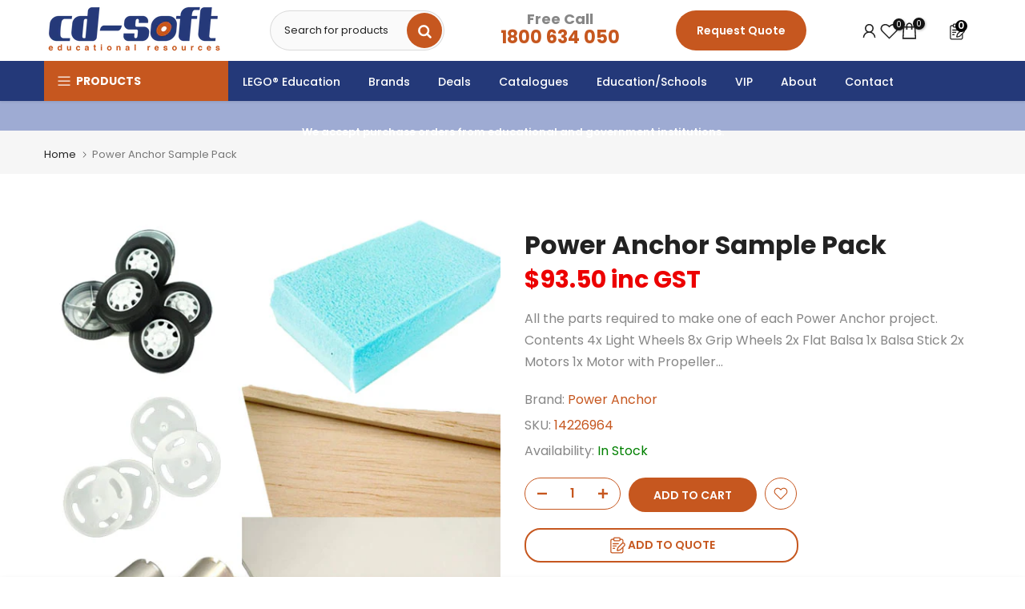

--- FILE ---
content_type: text/html; charset=utf-8
request_url: https://cdsoft.com.au/products/power-anchor-sample-pack
body_size: 80151
content:
<!doctype html><html class="t4sp-theme t4s-wrapper__full_width hdt-reveal-in-view rtl_false swatch_color_style_2 pr_border_style_1 pr_img_effect_0 enable_eff_img1_false badge_shape_3 css_for_wis_app_true shadow_round_img_false t4s-header__categories is-remove-unavai-1 t4_compare_false t4s-cart-count-0 t4s-pr-ellipsis-false
 no-js" lang="en">
  <head>
    <meta charset="utf-8">
    <meta http-equiv="X-UA-Compatible" content="IE=edge">
    <meta name="viewport" content="width=device-width, initial-scale=1, height=device-height, minimum-scale=1.0, maximum-scale=1.0">
    <meta name="theme-color" content="#fff">
    <link rel="canonical" href="https://cdsoft.com.au/products/power-anchor-sample-pack">
    <link rel="preconnect" href="https://cdn.shopify.com" crossorigin>

    <meta name="robots" content="index, follow" /><link rel="icon" type="image/png" href="//cdsoft.com.au/cdn/shop/files/Social_Media_Logo.png?v=1642146538&width=32"><link rel="apple-touch-icon-precomposed" type="image/png" sizes="152x152" href="//cdsoft.com.au/cdn/shop/files/Social_Media_Logo.png?v=1642146538&width=152"><title>Power Anchor Sample Pack &ndash; CD-Soft</title>
    <meta name="description" content="All the parts required to make one of each Power Anchor project."><meta name="keywords" content="Power Anchor Sample Pack, CD-Soft, cdsoft.com.au"/><meta name="author" content="CD-Soft Educational Resources">

<meta property="og:site_name" content="CD-Soft">
<meta property="og:url" content="https://cdsoft.com.au/products/power-anchor-sample-pack">
<meta property="og:title" content="Power Anchor Sample Pack">
<meta property="og:type" content="product">
<meta property="og:description" content="All the parts required to make one of each Power Anchor project."><meta property="og:image" content="http://cdsoft.com.au/cdn/shop/products/SamplePack.jpg?v=1658301526">
  <meta property="og:image:secure_url" content="https://cdsoft.com.au/cdn/shop/products/SamplePack.jpg?v=1658301526">
  <meta property="og:image:width" content="600">
  <meta property="og:image:height" content="600"><meta property="og:price:amount" content="93.50">
  <meta property="og:price:currency" content="AUD"><meta name="twitter:site" content="@cdsoftAU"><meta name="twitter:card" content="summary_large_image">
<meta name="twitter:title" content="Power Anchor Sample Pack">
<meta name="twitter:description" content="All the parts required to make one of each Power Anchor project."><script src="//cdsoft.com.au/cdn/shop/t/26/assets/lazysizes.min.js?v=19113999703148210021722577361" async="async"></script>
    <script src="//cdsoft.com.au/cdn/shop/t/26/assets/global.min.js?v=38540426977691419761722577360" defer="defer"></script>
    <script>window.performance && window.performance.mark && window.performance.mark('shopify.content_for_header.start');</script><meta name="google-site-verification" content="GQBeBPX0Sy4TellUC-UBLY1qhKz2FmRvE46OFQbti_I">
<meta name="google-site-verification" content="VEmrCJkiq3jXvsIFypbvlcWVfIQzlO5D5a5HNqXar_0">
<meta name="facebook-domain-verification" content="pxutet9igfldxk1hqwumgzkp5hi039">
<meta id="shopify-digital-wallet" name="shopify-digital-wallet" content="/53920563365/digital_wallets/dialog">
<meta name="shopify-checkout-api-token" content="702972ca101bfbc00313d4a8ad326ed3">
<meta id="in-context-paypal-metadata" data-shop-id="53920563365" data-venmo-supported="false" data-environment="production" data-locale="en_US" data-paypal-v4="true" data-currency="AUD">
<link rel="alternate" type="application/json+oembed" href="https://cdsoft.com.au/products/power-anchor-sample-pack.oembed">
<script async="async" src="/checkouts/internal/preloads.js?locale=en-AU"></script>
<link rel="preconnect" href="https://shop.app" crossorigin="anonymous">
<script async="async" src="https://shop.app/checkouts/internal/preloads.js?locale=en-AU&shop_id=53920563365" crossorigin="anonymous"></script>
<script id="apple-pay-shop-capabilities" type="application/json">{"shopId":53920563365,"countryCode":"AU","currencyCode":"AUD","merchantCapabilities":["supports3DS"],"merchantId":"gid:\/\/shopify\/Shop\/53920563365","merchantName":"CD-Soft","requiredBillingContactFields":["postalAddress","email","phone"],"requiredShippingContactFields":["postalAddress","email","phone"],"shippingType":"shipping","supportedNetworks":["visa","masterCard"],"total":{"type":"pending","label":"CD-Soft","amount":"1.00"},"shopifyPaymentsEnabled":true,"supportsSubscriptions":true}</script>
<script id="shopify-features" type="application/json">{"accessToken":"702972ca101bfbc00313d4a8ad326ed3","betas":["rich-media-storefront-analytics"],"domain":"cdsoft.com.au","predictiveSearch":true,"shopId":53920563365,"locale":"en"}</script>
<script>var Shopify = Shopify || {};
Shopify.shop = "cdsoftdev.myshopify.com";
Shopify.locale = "en";
Shopify.currency = {"active":"AUD","rate":"1.0"};
Shopify.country = "AU";
Shopify.theme = {"name":"2025 Theme","id":141844152552,"schema_name":"Kalles","schema_version":"4.3.5","theme_store_id":null,"role":"main"};
Shopify.theme.handle = "null";
Shopify.theme.style = {"id":null,"handle":null};
Shopify.cdnHost = "cdsoft.com.au/cdn";
Shopify.routes = Shopify.routes || {};
Shopify.routes.root = "/";</script>
<script type="module">!function(o){(o.Shopify=o.Shopify||{}).modules=!0}(window);</script>
<script>!function(o){function n(){var o=[];function n(){o.push(Array.prototype.slice.apply(arguments))}return n.q=o,n}var t=o.Shopify=o.Shopify||{};t.loadFeatures=n(),t.autoloadFeatures=n()}(window);</script>
<script>
  window.ShopifyPay = window.ShopifyPay || {};
  window.ShopifyPay.apiHost = "shop.app\/pay";
  window.ShopifyPay.redirectState = null;
</script>
<script id="shop-js-analytics" type="application/json">{"pageType":"product"}</script>
<script defer="defer" async type="module" src="//cdsoft.com.au/cdn/shopifycloud/shop-js/modules/v2/client.init-shop-cart-sync_BT-GjEfc.en.esm.js"></script>
<script defer="defer" async type="module" src="//cdsoft.com.au/cdn/shopifycloud/shop-js/modules/v2/chunk.common_D58fp_Oc.esm.js"></script>
<script defer="defer" async type="module" src="//cdsoft.com.au/cdn/shopifycloud/shop-js/modules/v2/chunk.modal_xMitdFEc.esm.js"></script>
<script type="module">
  await import("//cdsoft.com.au/cdn/shopifycloud/shop-js/modules/v2/client.init-shop-cart-sync_BT-GjEfc.en.esm.js");
await import("//cdsoft.com.au/cdn/shopifycloud/shop-js/modules/v2/chunk.common_D58fp_Oc.esm.js");
await import("//cdsoft.com.au/cdn/shopifycloud/shop-js/modules/v2/chunk.modal_xMitdFEc.esm.js");

  window.Shopify.SignInWithShop?.initShopCartSync?.({"fedCMEnabled":true,"windoidEnabled":true});

</script>
<script>
  window.Shopify = window.Shopify || {};
  if (!window.Shopify.featureAssets) window.Shopify.featureAssets = {};
  window.Shopify.featureAssets['shop-js'] = {"shop-cart-sync":["modules/v2/client.shop-cart-sync_DZOKe7Ll.en.esm.js","modules/v2/chunk.common_D58fp_Oc.esm.js","modules/v2/chunk.modal_xMitdFEc.esm.js"],"init-fed-cm":["modules/v2/client.init-fed-cm_B6oLuCjv.en.esm.js","modules/v2/chunk.common_D58fp_Oc.esm.js","modules/v2/chunk.modal_xMitdFEc.esm.js"],"shop-cash-offers":["modules/v2/client.shop-cash-offers_D2sdYoxE.en.esm.js","modules/v2/chunk.common_D58fp_Oc.esm.js","modules/v2/chunk.modal_xMitdFEc.esm.js"],"shop-login-button":["modules/v2/client.shop-login-button_QeVjl5Y3.en.esm.js","modules/v2/chunk.common_D58fp_Oc.esm.js","modules/v2/chunk.modal_xMitdFEc.esm.js"],"pay-button":["modules/v2/client.pay-button_DXTOsIq6.en.esm.js","modules/v2/chunk.common_D58fp_Oc.esm.js","modules/v2/chunk.modal_xMitdFEc.esm.js"],"shop-button":["modules/v2/client.shop-button_DQZHx9pm.en.esm.js","modules/v2/chunk.common_D58fp_Oc.esm.js","modules/v2/chunk.modal_xMitdFEc.esm.js"],"avatar":["modules/v2/client.avatar_BTnouDA3.en.esm.js"],"init-windoid":["modules/v2/client.init-windoid_CR1B-cfM.en.esm.js","modules/v2/chunk.common_D58fp_Oc.esm.js","modules/v2/chunk.modal_xMitdFEc.esm.js"],"init-shop-for-new-customer-accounts":["modules/v2/client.init-shop-for-new-customer-accounts_C_vY_xzh.en.esm.js","modules/v2/client.shop-login-button_QeVjl5Y3.en.esm.js","modules/v2/chunk.common_D58fp_Oc.esm.js","modules/v2/chunk.modal_xMitdFEc.esm.js"],"init-shop-email-lookup-coordinator":["modules/v2/client.init-shop-email-lookup-coordinator_BI7n9ZSv.en.esm.js","modules/v2/chunk.common_D58fp_Oc.esm.js","modules/v2/chunk.modal_xMitdFEc.esm.js"],"init-shop-cart-sync":["modules/v2/client.init-shop-cart-sync_BT-GjEfc.en.esm.js","modules/v2/chunk.common_D58fp_Oc.esm.js","modules/v2/chunk.modal_xMitdFEc.esm.js"],"shop-toast-manager":["modules/v2/client.shop-toast-manager_DiYdP3xc.en.esm.js","modules/v2/chunk.common_D58fp_Oc.esm.js","modules/v2/chunk.modal_xMitdFEc.esm.js"],"init-customer-accounts":["modules/v2/client.init-customer-accounts_D9ZNqS-Q.en.esm.js","modules/v2/client.shop-login-button_QeVjl5Y3.en.esm.js","modules/v2/chunk.common_D58fp_Oc.esm.js","modules/v2/chunk.modal_xMitdFEc.esm.js"],"init-customer-accounts-sign-up":["modules/v2/client.init-customer-accounts-sign-up_iGw4briv.en.esm.js","modules/v2/client.shop-login-button_QeVjl5Y3.en.esm.js","modules/v2/chunk.common_D58fp_Oc.esm.js","modules/v2/chunk.modal_xMitdFEc.esm.js"],"shop-follow-button":["modules/v2/client.shop-follow-button_CqMgW2wH.en.esm.js","modules/v2/chunk.common_D58fp_Oc.esm.js","modules/v2/chunk.modal_xMitdFEc.esm.js"],"checkout-modal":["modules/v2/client.checkout-modal_xHeaAweL.en.esm.js","modules/v2/chunk.common_D58fp_Oc.esm.js","modules/v2/chunk.modal_xMitdFEc.esm.js"],"shop-login":["modules/v2/client.shop-login_D91U-Q7h.en.esm.js","modules/v2/chunk.common_D58fp_Oc.esm.js","modules/v2/chunk.modal_xMitdFEc.esm.js"],"lead-capture":["modules/v2/client.lead-capture_BJmE1dJe.en.esm.js","modules/v2/chunk.common_D58fp_Oc.esm.js","modules/v2/chunk.modal_xMitdFEc.esm.js"],"payment-terms":["modules/v2/client.payment-terms_Ci9AEqFq.en.esm.js","modules/v2/chunk.common_D58fp_Oc.esm.js","modules/v2/chunk.modal_xMitdFEc.esm.js"]};
</script>
<script>(function() {
  var isLoaded = false;
  function asyncLoad() {
    if (isLoaded) return;
    isLoaded = true;
    var urls = ["https:\/\/cdn.shopify.com\/s\/files\/1\/0539\/2056\/3365\/t\/4\/assets\/omegarfq_init.js?v=1614821976\u0026shop=cdsoftdev.myshopify.com","\/\/www.powr.io\/powr.js?powr-token=cdsoftdev.myshopify.com\u0026external-type=shopify\u0026shop=cdsoftdev.myshopify.com","https:\/\/cdn.fera.ai\/js\/fera.placeholder.js?shop=cdsoftdev.myshopify.com","https:\/\/cdn-bundler.nice-team.net\/app\/js\/bundler.js?shop=cdsoftdev.myshopify.com","https:\/\/chimpstatic.com\/mcjs-connected\/js\/users\/c8c576cb3327bfe9bb07a867b\/bc8f7a6220f60910d64243317.js?shop=cdsoftdev.myshopify.com"];
    for (var i = 0; i < urls.length; i++) {
      var s = document.createElement('script');
      s.type = 'text/javascript';
      s.async = true;
      s.src = urls[i];
      var x = document.getElementsByTagName('script')[0];
      x.parentNode.insertBefore(s, x);
    }
  };
  if(window.attachEvent) {
    window.attachEvent('onload', asyncLoad);
  } else {
    window.addEventListener('load', asyncLoad, false);
  }
})();</script>
<script id="__st">var __st={"a":53920563365,"offset":28800,"reqid":"77344719-f3ea-41fd-80ac-a37f660825e5-1769247932","pageurl":"cdsoft.com.au\/products\/power-anchor-sample-pack","u":"90fda746f532","p":"product","rtyp":"product","rid":7872862191848};</script>
<script>window.ShopifyPaypalV4VisibilityTracking = true;</script>
<script id="captcha-bootstrap">!function(){'use strict';const t='contact',e='account',n='new_comment',o=[[t,t],['blogs',n],['comments',n],[t,'customer']],c=[[e,'customer_login'],[e,'guest_login'],[e,'recover_customer_password'],[e,'create_customer']],r=t=>t.map((([t,e])=>`form[action*='/${t}']:not([data-nocaptcha='true']) input[name='form_type'][value='${e}']`)).join(','),a=t=>()=>t?[...document.querySelectorAll(t)].map((t=>t.form)):[];function s(){const t=[...o],e=r(t);return a(e)}const i='password',u='form_key',d=['recaptcha-v3-token','g-recaptcha-response','h-captcha-response',i],f=()=>{try{return window.sessionStorage}catch{return}},m='__shopify_v',_=t=>t.elements[u];function p(t,e,n=!1){try{const o=window.sessionStorage,c=JSON.parse(o.getItem(e)),{data:r}=function(t){const{data:e,action:n}=t;return t[m]||n?{data:e,action:n}:{data:t,action:n}}(c);for(const[e,n]of Object.entries(r))t.elements[e]&&(t.elements[e].value=n);n&&o.removeItem(e)}catch(o){console.error('form repopulation failed',{error:o})}}const l='form_type',E='cptcha';function T(t){t.dataset[E]=!0}const w=window,h=w.document,L='Shopify',v='ce_forms',y='captcha';let A=!1;((t,e)=>{const n=(g='f06e6c50-85a8-45c8-87d0-21a2b65856fe',I='https://cdn.shopify.com/shopifycloud/storefront-forms-hcaptcha/ce_storefront_forms_captcha_hcaptcha.v1.5.2.iife.js',D={infoText:'Protected by hCaptcha',privacyText:'Privacy',termsText:'Terms'},(t,e,n)=>{const o=w[L][v],c=o.bindForm;if(c)return c(t,g,e,D).then(n);var r;o.q.push([[t,g,e,D],n]),r=I,A||(h.body.append(Object.assign(h.createElement('script'),{id:'captcha-provider',async:!0,src:r})),A=!0)});var g,I,D;w[L]=w[L]||{},w[L][v]=w[L][v]||{},w[L][v].q=[],w[L][y]=w[L][y]||{},w[L][y].protect=function(t,e){n(t,void 0,e),T(t)},Object.freeze(w[L][y]),function(t,e,n,w,h,L){const[v,y,A,g]=function(t,e,n){const i=e?o:[],u=t?c:[],d=[...i,...u],f=r(d),m=r(i),_=r(d.filter((([t,e])=>n.includes(e))));return[a(f),a(m),a(_),s()]}(w,h,L),I=t=>{const e=t.target;return e instanceof HTMLFormElement?e:e&&e.form},D=t=>v().includes(t);t.addEventListener('submit',(t=>{const e=I(t);if(!e)return;const n=D(e)&&!e.dataset.hcaptchaBound&&!e.dataset.recaptchaBound,o=_(e),c=g().includes(e)&&(!o||!o.value);(n||c)&&t.preventDefault(),c&&!n&&(function(t){try{if(!f())return;!function(t){const e=f();if(!e)return;const n=_(t);if(!n)return;const o=n.value;o&&e.removeItem(o)}(t);const e=Array.from(Array(32),(()=>Math.random().toString(36)[2])).join('');!function(t,e){_(t)||t.append(Object.assign(document.createElement('input'),{type:'hidden',name:u})),t.elements[u].value=e}(t,e),function(t,e){const n=f();if(!n)return;const o=[...t.querySelectorAll(`input[type='${i}']`)].map((({name:t})=>t)),c=[...d,...o],r={};for(const[a,s]of new FormData(t).entries())c.includes(a)||(r[a]=s);n.setItem(e,JSON.stringify({[m]:1,action:t.action,data:r}))}(t,e)}catch(e){console.error('failed to persist form',e)}}(e),e.submit())}));const S=(t,e)=>{t&&!t.dataset[E]&&(n(t,e.some((e=>e===t))),T(t))};for(const o of['focusin','change'])t.addEventListener(o,(t=>{const e=I(t);D(e)&&S(e,y())}));const B=e.get('form_key'),M=e.get(l),P=B&&M;t.addEventListener('DOMContentLoaded',(()=>{const t=y();if(P)for(const e of t)e.elements[l].value===M&&p(e,B);[...new Set([...A(),...v().filter((t=>'true'===t.dataset.shopifyCaptcha))])].forEach((e=>S(e,t)))}))}(h,new URLSearchParams(w.location.search),n,t,e,['guest_login'])})(!0,!0)}();</script>
<script integrity="sha256-4kQ18oKyAcykRKYeNunJcIwy7WH5gtpwJnB7kiuLZ1E=" data-source-attribution="shopify.loadfeatures" defer="defer" src="//cdsoft.com.au/cdn/shopifycloud/storefront/assets/storefront/load_feature-a0a9edcb.js" crossorigin="anonymous"></script>
<script crossorigin="anonymous" defer="defer" src="//cdsoft.com.au/cdn/shopifycloud/storefront/assets/shopify_pay/storefront-65b4c6d7.js?v=20250812"></script>
<script data-source-attribution="shopify.dynamic_checkout.dynamic.init">var Shopify=Shopify||{};Shopify.PaymentButton=Shopify.PaymentButton||{isStorefrontPortableWallets:!0,init:function(){window.Shopify.PaymentButton.init=function(){};var t=document.createElement("script");t.src="https://cdsoft.com.au/cdn/shopifycloud/portable-wallets/latest/portable-wallets.en.js",t.type="module",document.head.appendChild(t)}};
</script>
<script data-source-attribution="shopify.dynamic_checkout.buyer_consent">
  function portableWalletsHideBuyerConsent(e){var t=document.getElementById("shopify-buyer-consent"),n=document.getElementById("shopify-subscription-policy-button");t&&n&&(t.classList.add("hidden"),t.setAttribute("aria-hidden","true"),n.removeEventListener("click",e))}function portableWalletsShowBuyerConsent(e){var t=document.getElementById("shopify-buyer-consent"),n=document.getElementById("shopify-subscription-policy-button");t&&n&&(t.classList.remove("hidden"),t.removeAttribute("aria-hidden"),n.addEventListener("click",e))}window.Shopify?.PaymentButton&&(window.Shopify.PaymentButton.hideBuyerConsent=portableWalletsHideBuyerConsent,window.Shopify.PaymentButton.showBuyerConsent=portableWalletsShowBuyerConsent);
</script>
<script data-source-attribution="shopify.dynamic_checkout.cart.bootstrap">document.addEventListener("DOMContentLoaded",(function(){function t(){return document.querySelector("shopify-accelerated-checkout-cart, shopify-accelerated-checkout")}if(t())Shopify.PaymentButton.init();else{new MutationObserver((function(e,n){t()&&(Shopify.PaymentButton.init(),n.disconnect())})).observe(document.body,{childList:!0,subtree:!0})}}));
</script>
<link id="shopify-accelerated-checkout-styles" rel="stylesheet" media="screen" href="https://cdsoft.com.au/cdn/shopifycloud/portable-wallets/latest/accelerated-checkout-backwards-compat.css" crossorigin="anonymous">
<style id="shopify-accelerated-checkout-cart">
        #shopify-buyer-consent {
  margin-top: 1em;
  display: inline-block;
  width: 100%;
}

#shopify-buyer-consent.hidden {
  display: none;
}

#shopify-subscription-policy-button {
  background: none;
  border: none;
  padding: 0;
  text-decoration: underline;
  font-size: inherit;
  cursor: pointer;
}

#shopify-subscription-policy-button::before {
  box-shadow: none;
}

      </style>

<script>window.performance && window.performance.mark && window.performance.mark('shopify.content_for_header.end');</script>
<link rel="preconnect" href="https://fonts.googleapis.com">
    <link rel="preconnect" href="https://fonts.gstatic.com" crossorigin><link rel="stylesheet" href="https://fonts.googleapis.com/css?family=Poppins:300,300i,400,400i,500,500i,600,600i,700,700i,800,800i&display=swap" media="print" onload="this.media='all'"><link href="//cdsoft.com.au/cdn/shop/t/26/assets/base.css?v=127697251213118287761769140709" rel="stylesheet" type="text/css" media="all" /><style data-shopify>:root {
        
         /* CSS Variables */
        --wrapper-mw      : 1440px;
        --font-family-1   : Poppins;
        --font-family-2   : Poppins;
        --font-family-3   : Poppins;
        --font-body-family   : Poppins;
        --font-heading-family: Poppins;
       
        
        --t4s-success-color       : #428445;
        --t4s-success-color-rgb   : 66, 132, 69;
        --t4s-warning-color       : #e0b252;
        --t4s-warning-color-rgb   : 224, 178, 82;
        --t4s-error-color         : #EB001B;
        --t4s-error-color-rgb     : 235, 0, 27;
        --t4s-light-color         : #ffffff;
        --t4s-dark-color          : #222222;
        --t4s-highlight-color     : #ec0101;
        --t4s-tooltip-background  : #383838;
        --t4s-tooltip-color       : #ffffff;
        --primary-sw-color        : #333;
        --primary-sw-color-rgb    : 51, 51, 51;
        --border-sw-color         : #ddd;
        --secondary-sw-color      : #878787;
        --primary-price-color     : #ec0101;
        --secondary-price-color   : #878787;
        
        --t4s-body-background     : #fff;
        --text-color              : #878787;
        --text-color-rgb          : 135, 135, 135;
        --heading-color           : #000000;
        --accent-color            : #c6571f;
        --accent-color-rgb        : 198, 87, 31;
        --accent-color-darken     : #843a15;
        --accent-color-hover      : var(--accent-color-darken);
        --secondary-color         : #c6571f;
        --secondary-color-rgb     : 198, 87, 31;
        --link-color              : #c6571f;
        --link-color-hover        : #f5844b;
        --border-color            : #dddddd;
        --border-color-rgb        : 221, 221, 221;
        --border-primary-color    : #333;
        --button-background       : #c6571f;
        --button-color            : #ffffff;
        --button-background-hover : #c6571f;
        --button-color-hover      : #fff;

        --sale-badge-background    : #ff4e00;
        --sale-badge-color         : #fff;
        --new-badge-background     : #00a500;
        --new-badge-color          : #fff;
        --preorder-badge-background: #14d0e1;
        --preorder-badge-color     : #fff;
        --soldout-badge-background : #999999;
        --soldout-badge-color      : #fff;
        --custom-badge-background  : #0774d7;
        --custom-badge-color       : #fff;/* Shopify related variables */
        --payment-terms-background-color: ;
        
        --lz-background: #f5f5f5;
        --lz-img: url("//cdsoft.com.au/cdn/shop/t/26/assets/t4s_loader.svg?v=126481944868694129281722826891");}

    html {
      font-size: 62.5%;
      height: 100%;
    }

    body {
      margin: 0;
      overflow-x: hidden;
      font-size:16px;
      letter-spacing: 0px;
      color: var(--text-color);
      font-family: var(--font-body-family);
      line-height: 1.7;
      font-weight: 400;
      -webkit-font-smoothing: auto;
      -moz-osx-font-smoothing: auto;
    }
    /*
    @media screen and (min-width: 750px) {
      body {
        font-size: 1.6rem;
      }
    }
    */

    h1, h2, h3, h4, h5, h6, .t4s_as_title {
      color: var(--heading-color);
      font-family: var(--font-heading-family);
      line-height: 1.2;
      font-weight: 700;
      letter-spacing: 0px;
    }
    h1 { font-size: 34px }
    h2 { font-size: 29px }
    h3 { font-size: 22px }
    h4 { font-size: 18px }
    h5 { font-size: 17px }
    h6 { font-size: 15.5px }
    a,.t4s_as_link {
      /* font-family: var(--font-link-family); */
      color: var(--link-color);
    }
    a:hover,.t4s_as_link:hover {
      color: var(--link-color-hover);
    }
    button,
    input,
    optgroup,
    select,
    textarea {
      border-color: var(--border-color);
    }
    .t4s_as_button,
    button,
    input[type="button"]:not(.t4s-btn),
    input[type="reset"],
    input[type="submit"]:not(.t4s-btn) {
      font-family: var(--font-button-family);
      color: var(--button-color);
      background-color: var(--button-background);
      border-color: var(--button-background);
    }
    .t4s_as_button:hover,
    button:hover,
    input[type="button"]:not(.t4s-btn):hover, 
    input[type="reset"]:hover,
    input[type="submit"]:not(.t4s-btn):hover  {
      color: var(--button-color-hover);
      background-color: var(--button-background-hover);
      border-color: var(--button-background-hover);
    }
    
    .t4s-cp,.t4s-color-accent { color : var(--accent-color) }.t4s-ct,.t4s-color-text { color : var(--text-color) }.t4s-ch,.t4ss-color-heading { color : var(--heading-color) }.t4s-csecondary { color : var(--secondary-color) }
    
    .t4s-fnt-fm-1 {
      font-family: var(--font-family-1) !important;
    }
    .t4s-fnt-fm-2 {
      font-family: var(--font-family-2) !important;
    }
    .t4s-fnt-fm-3 {
      font-family: var(--font-family-3) !important;
    }
    .t4s-cr {
        color: var(--t4s-highlight-color);
    }
    .t4s-price__sale { color: var(--primary-price-color); }.t4s-fix-overflow.t4s-row { max-width: 100vw;margin-left: auto;margin-right: auto;}.lazyloadt4s-opt {opacity: 1 !important;transition: opacity 0s, transform 1s !important;}.t4s-d-block {display: block;}.t4s-d-none {display: none;}@media (min-width: 768px) {.t4s-d-md-block {display: block;}.t4s-d-md-none {display: none; }}@media (min-width: 1025px) {.t4s-d-lg-block {display: block;}.t4s-d-lg-none {display: none; }}.t4s-pr-color__item.t4s-pr-color--sold-out {
        display: none;
      }@media (prefers-reduced-motion: no-preference) {
    :root {
    --duration-extra-long: .6s;
    --ease-out-slow: cubic-bezier(0, 0, .3, 1);
    --animation-slide-in: revealSlideIn var(--duration-extra-long) var(--ease-out-slow) forwards;
    --animation-fade-in: reveaFadeIn var(--duration-extra-long)  var(--ease-out-slow);
    }

    .hdt-reveal-in-view :where([hdt-reveal="fade-in"], [hdt-reveal="slide-in"]):not([animationend]) {
      opacity: .01;
    }

    .hdt-reveal-in-view [hdt-reveal="slide-in"]:not([animationend]) {
      transform: translateY(2rem);
    }

    .hdt-reveal-in-view [hdt-reveal="fade-in"]:not(.hdt-reveal--offscreen, [animationend]) {
      opacity: 1;
      animation: var(--animation-fade-in);
    }

    .hdt-reveal-in-view [hdt-reveal="slide-in"]:not(.hdt-reveal--offscreen, [animationend]) {
      animation: var(--animation-slide-in);
      animation-delay: calc(var(--animation-order, 0) * 75ms);
    }.hdt-reveal-in-view .flickityt4s:not(.flickityt4s-enabled) [hdt-reveal="fade-in"],
    .hdt-reveal-in-view .flickityt4s:not(.flickityt4s-enabled) [hdt-reveal="slide-in"] {
      animation-iteration-count: 0;
    }
    .hdt-reveal-in-view .flickityt4s.t4s-enabled:not(.flickityt4s-enabled) [hdt-reveal="fade-in"],
    .hdt-reveal-in-view .flickityt4s.t4s-enabled:not(.flickityt4s-enabled) [hdt-reveal="slide-in"] {
      animation-iteration-count: 1;
    }
    @media (min-width:768px){
      .hdt-reveal-in-view .flickityt4s.carousel-disable-md:not(.flickityt4s-enabled) [hdt-reveal="fade-in"],
      .hdt-reveal-in-view .flickityt4s.carousel-disable-md:not(.flickityt4s-enabled) [hdt-reveal="slide-in"] {
        animation-iteration-count: 1;
      }
    }

    .hdt-reveal-in-view :where([hdt-reveal="fade-in"].hdt-reveal--design-mode, [hdt-reveal="slide-in"].hdt-reveal--design-mode, [hdt-reveal]:not(.hdt-reveal--offscreen).hdt-reveal--cancel):not([animationend]) {
      opacity: 1;
      animation: none;
      transition: none;
    }

    .hdt-reveal-in-view [hdt-reveal="slide-in"]:not([animationend]).hdt-reveal--design-mode {
      transform: translateY(0);
    }

    @keyframes revealSlideIn {
      from {
        transform: translateY(2rem);
        opacity: 0.01;
      }
      to {
        transform: translateY(0);
        opacity: 1;
      }
    }

    @keyframes reveaFadeIn {
      from {
        opacity: 0.01;
      }
      to {
        opacity: 1;
      }
    }
  }</style><script>
  const isBehaviorSmooth = 'scrollBehavior' in document.documentElement.style && getComputedStyle(document.documentElement).scrollBehavior === 'smooth';
  const t4sXMLHttpRequest = window.XMLHttpRequest, documentElementT4s = document.documentElement; documentElementT4s.className = documentElementT4s.className.replace('no-js', 'js');function loadImageT4s(_this) { _this.classList.add('lazyloadt4sed')};(function() { const matchMediaHoverT4s = (window.matchMedia('(-moz-touch-enabled: 1), (hover: none)')).matches; documentElementT4s.className += ((window.CSS && window.CSS.supports('(position: sticky) or (position: -webkit-sticky)')) ? ' t4sp-sticky' : ' t4sp-no-sticky'); documentElementT4s.className += matchMediaHoverT4s ? ' t4sp-no-hover' : ' t4sp-hover'; window.onpageshow = function() { if (performance.navigation.type === 2) {document.dispatchEvent(new CustomEvent('cart:refresh'))} }; if (!matchMediaHoverT4s && window.width > 1024) { document.addEventListener('mousemove', function(evt) { documentElementT4s.classList.replace('t4sp-no-hover','t4sp-hover'); document.dispatchEvent(new CustomEvent('theme:hover')); }, {once : true} ); } }());</script><script>const RevealT4s=function(){const e="hdt-reveal",n=e+"--offscreen",t=e+"--cancel",s=e=>{const n=e.target;n.isAnimationend&&(n.setAttribute("animationend",""),n.removeEventListener("animationend",s))};function o(e,o){e.forEach((e,r)=>{const i=e.target;i.setAttribute("observed",""),e.isIntersecting?(i.isUnobserve=!0,i.classList.contains(n)&&i.classList.remove(n),o.unobserve(i)):i.isUnobserve||(i.classList.add(n),i.classList.remove(t)),i.isAnimationend=!0,i.addEventListener("animationend",s)})}return function(n=document,t=!1){const s=Array.from(n.querySelectorAll(`[${e}]:not([observed])`));if(0===s.length)return;if(t)return void s.forEach(n=>{n.classList.add(e+"--design-mode")});const r=new IntersectionObserver(o,{rootMargin:"0px 0px -50px 0px"});s.forEach(e=>r.observe(e))}}();window.matchMedia("(prefers-reduced-motion: no-preference)").matches&&(window.addEventListener("DOMContentLoaded",()=>RevealT4s()),Shopify.designMode&&(document.addEventListener("shopify:section:load",e=>RevealT4s(e.target,!0)),document.addEventListener("shopify:section:reorder",()=>RevealT4s(document,!0))));</script><link rel="stylesheet" href="//cdsoft.com.au/cdn/shop/t/26/assets/ecomrise-colors.css?v=111603181540343972631722577360" media="print" onload="this.media='all'"><link rel="preload" as="style" href="//cdsoft.com.au/cdn/shop/t/26/assets/line-awesome.min.css?v=86766576465918945231722821218">
    <link rel="stylesheet" as="style" href="//cdsoft.com.au/cdn/shop/t/26/assets/pre_theme.min.css?v=56062915844747399771758532340">

    <!-- Bing Tracking --> 
<script>(function(w,d,t,r,u){var f,n,i;w[u]=w[u]||[],f=function(){var o={ti:"187115582", enableAutoSpaTracking: true};o.q=w[u],w[u]=new UET(o),w[u].push("pageLoad")},n=d.createElement(t),n.src=r,n.async=1,n.onload=n.onreadystatechange=function(){var s=this.readyState;s&&s!=="loaded"&&s!=="complete"||(f(),n.onload=n.onreadystatechange=null)},i=d.getElementsByTagName(t)[0],i.parentNode.insertBefore(n,i)})(window,document,"script","//bat.bing.com/bat.js","uetq");</script>
  

<!-- Google Tag Manager --> <script> !function(){"use strict";function l(e){for(var t=e,r=0,n=document.cookie.split(";");r<n.length;r++){var o=n[r].split("=");if(o[0].trim()===t)return o[1]}}function s(e){return localStorage.getItem(e)}function u(e){return window[e]}function A(e,t){e=document.querySelector(e);return t?null==e?void 0:e.getAttribute(t):null==e?void 0:e.textContent}var e=window,t=document,r="script",n="dataLayer",o="https://ss.cdsoft.com.au/",a="https://load.ss.cdsoft.com.au/",i="ZGKCfybbliva",c="Gs=aWQ9R1RNLU1aSDRNN1c%3D&sort=asc",g="cookie",v=["_y","_shopify_y"],E="",d=!1;try{var d=!!g&&(m=navigator.userAgent,!!(m=new RegExp("Version/([0-9._]+)(.*Mobile)?.*Safari.*").exec(m)))&&16.4<=parseFloat(m[1]),f="stapeUserId"===g,I=d&&!f?function(e,t,r){void 0===t&&(t="");var n={cookie:l,localStorage:s,jsVariable:u,cssSelector:A},t=Array.isArray(t)?t:[t];if(e&&n[e])for(var o=n[e],a=0,i=t;a<i.length;a++){var c=i[a],c=r?o(c,r):o(c);if(c)return c}else console.warn("invalid uid source",e)}(g,v,E):void 0;d=d&&(!!I||f)}catch(e){console.error(e)}var m=e,g=(m[n]=m[n]||[],m[n].push({"gtm.start":(new Date).getTime(),event:"gtm.js"}),t.getElementsByTagName(r)[0]),v=I?"&bi="+encodeURIComponent(I):"",E=t.createElement(r),f=(d&&(i=8<i.length?i.replace(/([a-z]{8}$)/,"kp$1"):"kp"+i),!d&&a?a:o);E.async=!0,E.src=f+"/"+i+".js?"+c+v,null!=(e=g.parentNode)&&e.insertBefore(E,g)}(); </script> <!-- End Google Tag Manager -->


<script type="text/javascript">
    (function(c,l,a,r,i,t,y){
        c[a]=c[a]||function(){(c[a].q=c[a].q||[]).push(arguments)};
        t=l.createElement(r);t.async=1;t.src="https://www.clarity.ms/tag/"+i;
        y=l.getElementsByTagName(r)[0];y.parentNode.insertBefore(t,y);
    })(window, document, "clarity", "script", "nfup2d3xtu");
</script>

   <!--- <link rel="icon" href="https://cdn.shopify.com/s/files/1/0539/2056/3365/files/favicon.ico?v=1746763513" type="image/x-icon">--->
    
  

<!-- BEGIN app block: shopify://apps/pagefly-page-builder/blocks/app-embed/83e179f7-59a0-4589-8c66-c0dddf959200 -->

<!-- BEGIN app snippet: pagefly-cro-ab-testing-main -->







<script>
  ;(function () {
    const url = new URL(window.location)
    const viewParam = url.searchParams.get('view')
    if (viewParam && viewParam.includes('variant-pf-')) {
      url.searchParams.set('pf_v', viewParam)
      url.searchParams.delete('view')
      window.history.replaceState({}, '', url)
    }
  })()
</script>



<script type='module'>
  
  window.PAGEFLY_CRO = window.PAGEFLY_CRO || {}

  window.PAGEFLY_CRO['data_debug'] = {
    original_template_suffix: "all_products",
    allow_ab_test: false,
    ab_test_start_time: 0,
    ab_test_end_time: 0,
    today_date_time: 1769247932000,
  }
  window.PAGEFLY_CRO['GA4'] = { enabled: false}
</script>

<!-- END app snippet -->








  <script src='https://cdn.shopify.com/extensions/019bb4f9-aed6-78a3-be91-e9d44663e6bf/pagefly-page-builder-215/assets/pagefly-helper.js' defer='defer'></script>

  <script src='https://cdn.shopify.com/extensions/019bb4f9-aed6-78a3-be91-e9d44663e6bf/pagefly-page-builder-215/assets/pagefly-general-helper.js' defer='defer'></script>

  <script src='https://cdn.shopify.com/extensions/019bb4f9-aed6-78a3-be91-e9d44663e6bf/pagefly-page-builder-215/assets/pagefly-snap-slider.js' defer='defer'></script>

  <script src='https://cdn.shopify.com/extensions/019bb4f9-aed6-78a3-be91-e9d44663e6bf/pagefly-page-builder-215/assets/pagefly-slideshow-v3.js' defer='defer'></script>

  <script src='https://cdn.shopify.com/extensions/019bb4f9-aed6-78a3-be91-e9d44663e6bf/pagefly-page-builder-215/assets/pagefly-slideshow-v4.js' defer='defer'></script>

  <script src='https://cdn.shopify.com/extensions/019bb4f9-aed6-78a3-be91-e9d44663e6bf/pagefly-page-builder-215/assets/pagefly-glider.js' defer='defer'></script>

  <script src='https://cdn.shopify.com/extensions/019bb4f9-aed6-78a3-be91-e9d44663e6bf/pagefly-page-builder-215/assets/pagefly-slideshow-v1-v2.js' defer='defer'></script>

  <script src='https://cdn.shopify.com/extensions/019bb4f9-aed6-78a3-be91-e9d44663e6bf/pagefly-page-builder-215/assets/pagefly-product-media.js' defer='defer'></script>

  <script src='https://cdn.shopify.com/extensions/019bb4f9-aed6-78a3-be91-e9d44663e6bf/pagefly-page-builder-215/assets/pagefly-product.js' defer='defer'></script>


<script id='pagefly-helper-data' type='application/json'>
  {
    "page_optimization": {
      "assets_prefetching": false
    },
    "elements_asset_mapper": {
      "Accordion": "https://cdn.shopify.com/extensions/019bb4f9-aed6-78a3-be91-e9d44663e6bf/pagefly-page-builder-215/assets/pagefly-accordion.js",
      "Accordion3": "https://cdn.shopify.com/extensions/019bb4f9-aed6-78a3-be91-e9d44663e6bf/pagefly-page-builder-215/assets/pagefly-accordion3.js",
      "CountDown": "https://cdn.shopify.com/extensions/019bb4f9-aed6-78a3-be91-e9d44663e6bf/pagefly-page-builder-215/assets/pagefly-countdown.js",
      "GMap1": "https://cdn.shopify.com/extensions/019bb4f9-aed6-78a3-be91-e9d44663e6bf/pagefly-page-builder-215/assets/pagefly-gmap.js",
      "GMap2": "https://cdn.shopify.com/extensions/019bb4f9-aed6-78a3-be91-e9d44663e6bf/pagefly-page-builder-215/assets/pagefly-gmap.js",
      "GMapBasicV2": "https://cdn.shopify.com/extensions/019bb4f9-aed6-78a3-be91-e9d44663e6bf/pagefly-page-builder-215/assets/pagefly-gmap.js",
      "GMapAdvancedV2": "https://cdn.shopify.com/extensions/019bb4f9-aed6-78a3-be91-e9d44663e6bf/pagefly-page-builder-215/assets/pagefly-gmap.js",
      "HTML.Video": "https://cdn.shopify.com/extensions/019bb4f9-aed6-78a3-be91-e9d44663e6bf/pagefly-page-builder-215/assets/pagefly-htmlvideo.js",
      "HTML.Video2": "https://cdn.shopify.com/extensions/019bb4f9-aed6-78a3-be91-e9d44663e6bf/pagefly-page-builder-215/assets/pagefly-htmlvideo2.js",
      "HTML.Video3": "https://cdn.shopify.com/extensions/019bb4f9-aed6-78a3-be91-e9d44663e6bf/pagefly-page-builder-215/assets/pagefly-htmlvideo2.js",
      "BackgroundVideo": "https://cdn.shopify.com/extensions/019bb4f9-aed6-78a3-be91-e9d44663e6bf/pagefly-page-builder-215/assets/pagefly-htmlvideo2.js",
      "Instagram": "https://cdn.shopify.com/extensions/019bb4f9-aed6-78a3-be91-e9d44663e6bf/pagefly-page-builder-215/assets/pagefly-instagram.js",
      "Instagram2": "https://cdn.shopify.com/extensions/019bb4f9-aed6-78a3-be91-e9d44663e6bf/pagefly-page-builder-215/assets/pagefly-instagram.js",
      "Insta3": "https://cdn.shopify.com/extensions/019bb4f9-aed6-78a3-be91-e9d44663e6bf/pagefly-page-builder-215/assets/pagefly-instagram3.js",
      "Tabs": "https://cdn.shopify.com/extensions/019bb4f9-aed6-78a3-be91-e9d44663e6bf/pagefly-page-builder-215/assets/pagefly-tab.js",
      "Tabs3": "https://cdn.shopify.com/extensions/019bb4f9-aed6-78a3-be91-e9d44663e6bf/pagefly-page-builder-215/assets/pagefly-tab3.js",
      "ProductBox": "https://cdn.shopify.com/extensions/019bb4f9-aed6-78a3-be91-e9d44663e6bf/pagefly-page-builder-215/assets/pagefly-cart.js",
      "FBPageBox2": "https://cdn.shopify.com/extensions/019bb4f9-aed6-78a3-be91-e9d44663e6bf/pagefly-page-builder-215/assets/pagefly-facebook.js",
      "FBLikeButton2": "https://cdn.shopify.com/extensions/019bb4f9-aed6-78a3-be91-e9d44663e6bf/pagefly-page-builder-215/assets/pagefly-facebook.js",
      "TwitterFeed2": "https://cdn.shopify.com/extensions/019bb4f9-aed6-78a3-be91-e9d44663e6bf/pagefly-page-builder-215/assets/pagefly-twitter.js",
      "Paragraph4": "https://cdn.shopify.com/extensions/019bb4f9-aed6-78a3-be91-e9d44663e6bf/pagefly-page-builder-215/assets/pagefly-paragraph4.js",

      "AliReviews": "https://cdn.shopify.com/extensions/019bb4f9-aed6-78a3-be91-e9d44663e6bf/pagefly-page-builder-215/assets/pagefly-3rd-elements.js",
      "BackInStock": "https://cdn.shopify.com/extensions/019bb4f9-aed6-78a3-be91-e9d44663e6bf/pagefly-page-builder-215/assets/pagefly-3rd-elements.js",
      "GloboBackInStock": "https://cdn.shopify.com/extensions/019bb4f9-aed6-78a3-be91-e9d44663e6bf/pagefly-page-builder-215/assets/pagefly-3rd-elements.js",
      "GrowaveWishlist": "https://cdn.shopify.com/extensions/019bb4f9-aed6-78a3-be91-e9d44663e6bf/pagefly-page-builder-215/assets/pagefly-3rd-elements.js",
      "InfiniteOptionsShopPad": "https://cdn.shopify.com/extensions/019bb4f9-aed6-78a3-be91-e9d44663e6bf/pagefly-page-builder-215/assets/pagefly-3rd-elements.js",
      "InkybayProductPersonalizer": "https://cdn.shopify.com/extensions/019bb4f9-aed6-78a3-be91-e9d44663e6bf/pagefly-page-builder-215/assets/pagefly-3rd-elements.js",
      "LimeSpot": "https://cdn.shopify.com/extensions/019bb4f9-aed6-78a3-be91-e9d44663e6bf/pagefly-page-builder-215/assets/pagefly-3rd-elements.js",
      "Loox": "https://cdn.shopify.com/extensions/019bb4f9-aed6-78a3-be91-e9d44663e6bf/pagefly-page-builder-215/assets/pagefly-3rd-elements.js",
      "Opinew": "https://cdn.shopify.com/extensions/019bb4f9-aed6-78a3-be91-e9d44663e6bf/pagefly-page-builder-215/assets/pagefly-3rd-elements.js",
      "Powr": "https://cdn.shopify.com/extensions/019bb4f9-aed6-78a3-be91-e9d44663e6bf/pagefly-page-builder-215/assets/pagefly-3rd-elements.js",
      "ProductReviews": "https://cdn.shopify.com/extensions/019bb4f9-aed6-78a3-be91-e9d44663e6bf/pagefly-page-builder-215/assets/pagefly-3rd-elements.js",
      "PushOwl": "https://cdn.shopify.com/extensions/019bb4f9-aed6-78a3-be91-e9d44663e6bf/pagefly-page-builder-215/assets/pagefly-3rd-elements.js",
      "ReCharge": "https://cdn.shopify.com/extensions/019bb4f9-aed6-78a3-be91-e9d44663e6bf/pagefly-page-builder-215/assets/pagefly-3rd-elements.js",
      "Rivyo": "https://cdn.shopify.com/extensions/019bb4f9-aed6-78a3-be91-e9d44663e6bf/pagefly-page-builder-215/assets/pagefly-3rd-elements.js",
      "TrackingMore": "https://cdn.shopify.com/extensions/019bb4f9-aed6-78a3-be91-e9d44663e6bf/pagefly-page-builder-215/assets/pagefly-3rd-elements.js",
      "Vitals": "https://cdn.shopify.com/extensions/019bb4f9-aed6-78a3-be91-e9d44663e6bf/pagefly-page-builder-215/assets/pagefly-3rd-elements.js",
      "Wiser": "https://cdn.shopify.com/extensions/019bb4f9-aed6-78a3-be91-e9d44663e6bf/pagefly-page-builder-215/assets/pagefly-3rd-elements.js"
    },
    "custom_elements_mapper": {
      "pf-click-action-element": "https://cdn.shopify.com/extensions/019bb4f9-aed6-78a3-be91-e9d44663e6bf/pagefly-page-builder-215/assets/pagefly-click-action-element.js",
      "pf-dialog-element": "https://cdn.shopify.com/extensions/019bb4f9-aed6-78a3-be91-e9d44663e6bf/pagefly-page-builder-215/assets/pagefly-dialog-element.js"
    }
  }
</script>


<!-- END app block --><!-- BEGIN app block: shopify://apps/trackify-x/blocks/app-embed/f3561b5a-1d26-4c4b-9d29-6bae914fb95d --><!-- Theme app RedRetarget App Hook start -->
<link rel="dns-prefetch" href="https://trackifyx.redretarget.com">

<!-- HOOK JS-->

  
  <meta name="tfx:tags" content="">
  <meta name="tfx:collections" content="All Products, Design & Construction, Globo basis collection - Do not delete, Power Anchor">







  
  <script id="tfx-cart">window.tfxCart = {"note":null,"attributes":{},"original_total_price":0,"total_price":0,"total_discount":0,"total_weight":0.0,"item_count":0,"items":[],"requires_shipping":false,"currency":"AUD","items_subtotal_price":0,"cart_level_discount_applications":[],"checkout_charge_amount":0};</script>



  
  <script id="tfx-product">window.tfxProduct = {"id":7872862191848,"title":"Power Anchor Sample Pack","handle":"power-anchor-sample-pack","description":"\u003cp\u003eAll the parts required to make one of each Power Anchor project.\u003c\/p\u003e\n\u003ch2\u003eContents\u003c\/h2\u003e\n\u003cul\u003e\n\u003cli\u003e4x Light Wheels\u003cbr\u003e\n\u003c\/li\u003e\n\u003cli\u003e8x Grip Wheels\u003c\/li\u003e\n\u003cli\u003e2x Flat Balsa\u003c\/li\u003e\n\u003cli\u003e1x Balsa Stick\u003c\/li\u003e\n\u003cli\u003e2x Motors\u003c\/li\u003e\n\u003cli\u003e1x Motor with Propeller\u003c\/li\u003e\n\u003cli\u003e4x Long Axles\u003c\/li\u003e\n\u003cli\u003e2x Short Axles\u003c\/li\u003e\n\u003cli\u003e3x Corflute\u003c\/li\u003e\n\u003cli\u003e6x Motor Cables\u003c\/li\u003e\n\u003cli\u003e1x Plan Connectors Set\u003c\/li\u003e\n\u003cli\u003e1x Car Connectors Set\u003c\/li\u003e\n\u003cli\u003e1x Pulley Set\u003c\/li\u003e\n\u003cli\u003e1x Modelling Foam\u003c\/li\u003e\n\u003c\/ul\u003e","published_at":"2022-07-20T15:19:01+08:00","created_at":"2022-07-20T14:36:03+08:00","vendor":"Power Anchor","type":"Design \u0026 Construction","tags":[],"price":9350,"price_min":9350,"price_max":9350,"available":true,"price_varies":false,"compare_at_price":null,"compare_at_price_min":0,"compare_at_price_max":0,"compare_at_price_varies":false,"variants":[{"id":43470687797480,"title":"Default Title","option1":"Default Title","option2":null,"option3":null,"sku":"14226964","requires_shipping":true,"taxable":true,"featured_image":null,"available":true,"name":"Power Anchor Sample Pack","public_title":null,"options":["Default Title"],"price":9350,"weight":8000,"compare_at_price":null,"inventory_management":"shopify","barcode":null,"requires_selling_plan":false,"selling_plan_allocations":[]}],"images":["\/\/cdsoft.com.au\/cdn\/shop\/products\/SamplePack.jpg?v=1658301526"],"featured_image":"\/\/cdsoft.com.au\/cdn\/shop\/products\/SamplePack.jpg?v=1658301526","options":["Title"],"media":[{"alt":"Power Anchor Sample Pack","id":31246704443624,"position":1,"preview_image":{"aspect_ratio":1.0,"height":600,"width":600,"src":"\/\/cdsoft.com.au\/cdn\/shop\/products\/SamplePack.jpg?v=1658301526"},"aspect_ratio":1.0,"height":600,"media_type":"image","src":"\/\/cdsoft.com.au\/cdn\/shop\/products\/SamplePack.jpg?v=1658301526","width":600}],"requires_selling_plan":false,"selling_plan_groups":[],"content":"\u003cp\u003eAll the parts required to make one of each Power Anchor project.\u003c\/p\u003e\n\u003ch2\u003eContents\u003c\/h2\u003e\n\u003cul\u003e\n\u003cli\u003e4x Light Wheels\u003cbr\u003e\n\u003c\/li\u003e\n\u003cli\u003e8x Grip Wheels\u003c\/li\u003e\n\u003cli\u003e2x Flat Balsa\u003c\/li\u003e\n\u003cli\u003e1x Balsa Stick\u003c\/li\u003e\n\u003cli\u003e2x Motors\u003c\/li\u003e\n\u003cli\u003e1x Motor with Propeller\u003c\/li\u003e\n\u003cli\u003e4x Long Axles\u003c\/li\u003e\n\u003cli\u003e2x Short Axles\u003c\/li\u003e\n\u003cli\u003e3x Corflute\u003c\/li\u003e\n\u003cli\u003e6x Motor Cables\u003c\/li\u003e\n\u003cli\u003e1x Plan Connectors Set\u003c\/li\u003e\n\u003cli\u003e1x Car Connectors Set\u003c\/li\u003e\n\u003cli\u003e1x Pulley Set\u003c\/li\u003e\n\u003cli\u003e1x Modelling Foam\u003c\/li\u003e\n\u003c\/ul\u003e"};</script>


<script type="text/javascript">
  /* ----- TFX Theme hook start ----- */
  (function (t, r, k, f, y, x) {
    if (t.tkfy != undefined) return true;
    t.tkfy = true;
    y = r.createElement(k); y.src = f; y.async = true;
    x = r.getElementsByTagName(k)[0]; x.parentNode.insertBefore(y, x);
  })(window, document, 'script', 'https://trackifyx.redretarget.com/pull/cdsoftdev.myshopify.com/hook.js');
  /* ----- TFX theme hook end ----- */
</script>


<!-- RedRetarget App Hook end -->


<!-- END app block --><!-- BEGIN app block: shopify://apps/quotes-guru-rfq-hide-prices/blocks/app_config/c0f70336-c24d-4c0b-b5cb-0972b425a28d -->


    <div
    id="wfq-app-config"
    email-setting='{"sendEmailToAdmin":true,"sendEmailToUser":true,"replyTo":"quotes@cdsoft.com.au","adminEmail":"quotes@cdsoft.com.au","sender_name":"","customSmtp":true,"from_email":"quotes@cdsoft.com.au","smtp_server":"smtppro.zoho.com","user_name":"matteo@cdsoft.com.au","password":"3CKJwauAUxHn","port":"587","protocol":"","firstRow":"<p>Dear <span style=\"color: rgb(31,33,36);background-color: rgb(255,255,255);font-size: 14px;font-family: Poppins, sans-serif;\">{Customer Name},</span></p>\n    <p><span style=\"color: rgb(31,33,36);background-color: rgb(255,255,255);font-size: 14px;font-family: Poppins, sans-serif;\">We hope you~re doing well! We have recieved your quote request and we will get back to you soon.</span></p>\n    <h3><span style=\"color: rgb(44,130,201);background-color: rgb(255,255,255);font-size: 14px;font-family: Poppins, sans-serif;\">Quote Details:</span><br><span style=\"font-size: 14px;font-family: Poppins, sans-serif;\">{Product Grid}</span></h3>\n    <h3><span style=\"color: rgb(44,130,201);font-size: 14px;font-family: Poppins, sans-serif;\">Customer Details:</span></h3>\n    <p><span style=\"font-size: 14px;font-family: Poppins, sans-serif;\">{User Info}</span><br></p>","emailSubject":"Quote Request Acknowledged  Quote No. {Quote Serial No.}","footerRow":"<p style=\"text-align:left;\"><span style=\"color: rgb(34,34,34);font-size: 14px;font-family: Poppins, sans-serif;\">If you have any questions, reply to this email or contact us at {Admin Email}</span></p>","clmData":{"imageClm":"Image","titleClm":"Title","skuClm":"SKU","qtyClm":"Qty","priceClm":"Price"},"isLogo":true,"headerBgColor":"#FFFFFF","contentBgColor":"#FFFFFF","contentColor":"#000000","footerBgColor":"#FFFFFF","footerColor":"#000000","imageClm":"Image","titleClm":"Title","skuClm":"SKU","qtyClm":"Qty","priceClm":"Price","additionalFiles":"Additional files","dateValue":"Date","invoicebackgroundcolor":"#c6571f","invoicetextcolor":"#fff","invoiceButtonText":"Pay now","autoInvoicegeneration":"no","showPricesInEmail":"no","autoPdfSend":"no","showResendPrice":"yes","resendAutoPdfSend":"no","totalAmt":"Total amount","totalValue":"Total","discountValue":"Discount","shippingValue":"Shipping","anchorColor":"#c6571f","approveBtn":"no","approveButtonText":"Approve and pay now","shopCurrency":"${{amount}} inc GST","showPrice":"no"}' 
    form-layout='{"popupCrossColor":"brightness(0) saturate(100%) invert(40%) sepia(72%) saturate(5779%) hue-rotate(13deg) brightness(96%) contrast(76%)","vendor":true,"sku":true,"variants":true,"price":true,"total":false,"estimatedTotal":true,"showFormIn":"popup","popupBgColor":"#FFFFFF","headingTextColor":"#000000","popupTextColor":"#878787","popupTextAlign":"left","popupFontFamily":"","popupHeadingFw":"600","popupTextFw":"400","popupPadingTopBottom":10,"popupPadingTopBottomUnit":"px","popupPadingLeftRight":10,"popupPadingLeftRightUnit":"px","popupWidthValue":80,"popupWidthValueUnit":"%","formPosition":"right product","formLayoutCheck":false,"quoteFormCheck":true,"showFormWhere":"in all products","formAllOrNot":"all conditions","addCustomProduct":"no","enable_step_form":"yes","continueShopping":false,"onlyFormNoInfo":"no","showQty":true,"disableVariant":false,"redirectUrl":"/"}'
    theme-name='{"id":141844152552,"themeName":"Kalles","setupGuide":"yes","themeRole":"live"}'
    pdf-template='{"adminAddress":"","autoPdfSend":"no","customerHeading":"Customer information","sellerHeading":"Seller information","selectedPdfTemplate":"template 1","showPricesInPdf":"no","quoteLabel":"Quote","quoteNote":"Quote note","footerText":"Footer text","tableLabel":"Quote details","imageClm":"Image","titleClm":"Title","priceClm":"Price","qtyClm":"Qty","skuClm":"SKU","subTotalClm":"Sub total","totalAmt":"Total amount"}'
    enquiry-form=''
    permanent-domain= 'cdsoftdev.myshopify.com' 
    shop-name='CD-Soft'
    customer-email=''
    currency-type='${{amount}} inc GST'
    shop-email='sales@cdsoft.com.au'
    ></div>

    <div id="wfq-toast"></div>

    <div id="wfq-auto-inject-btn" product-id=7872862191848 product-handle='power-anchor-sample-pack' auto-inject-code='manual'  ></div>

    <div id="wfq-modal" class="wfq-modal">
    <div class="wfq-modal-content">
        <div class="wfq-close"></div>
        <div class="wfq-main-Modal-form">
        <div id="wfq-inner-content"></div>
        <p class="wfq-powered-by-text"></p>
        </div>
    </div>
    </div>

    <div class="wfq-drawer-overlay" onclick="wfqCloseNav()"><span></span></div>
    <div id="wfq-sidenav" class="wfq-sidenav-box">
    <div class="wfq-drawer-close" onclick="wfqCloseNav()"></div>
    <div id="wfq-drawer-inner-content"></div>
    </div>

    <link href="https://cdn.shopify.com/extensions/019be5e0-1de5-7e11-8dd0-6ac53dd1eb0d/wf-request-for-quote-469/assets/app_config.css" rel="stylesheet" type="text/css" />
    <link href="https://cdn.shopify.com/extensions/019be5e0-1de5-7e11-8dd0-6ac53dd1eb0d/wf-request-for-quote-469/assets/wfq_flatpickr.css" rel="stylesheet" type="text/css" />

    <style id="wfq-pre-hide-style">
    .price, [class*="price"], .product-form, .add-to-cart, [class*="add"], [class*="cart"] {
        visibility: hidden !important;
    }
    </style>

    <script> 
    const wfq_settings = {
        wfqPlanValue: parseInt('3'),
        wfqCustomCodeUnfiltered: {"customCss":".wfq-Kalles-headerIcon-desktop .wfq-floating-count-span {\n  top: -2px;\n  width: 15px !important;\n  height: 15px !important;\n  right: 0 !important;\n}\n\n.wfq-product-table {\n  table-layout: auto;\n}\n\n#wfq-custombasket-icon .wfq-quote-btn-default {\n  border-radius: 40px !important;\n  padding: 10px !important;\n}\n\n#wfq-custombasket-icon {\n  max-width: max-content;\n  margin-left: auto !important;\n}\n\n@media (max-width: 1024px) {\n  #wfq-quote-button-box,\n  #wfq_inject_wish_button {\n    max-width: 100% !important;\n  }\n}\n\n@media (max-width: 768px) {\n  #wfq-custombasket-icon {\n    max-width: 100%;\n  }\n}\n\n@media screen and (max-width: 749px) {\n  .wfq-header-icon svg {\n    margin-top: 4px !important;\n  }\n  body .t4s-site-nav__icons {\n    gap: 5px;\n  }\n  body .t4s-site-nav__icons.t4s-use__line svg.t4s-icon {\n    width: 24px;\n    height: 24px;\n  }\n  body .wfq-Kalles-headerIcon-mobile svg {\n    width: 22px;\n    height: 22px;\n  }\n  body .wfq-Kalles-headerIcon-mobile .wfq-floating-count-span {\n    width: 16px;\n    height: 16px;\n    font-size: 10px;\n    top: -1px !important;\n    right: -5px !important;\n  }\n  body .t4s-site-nav__icons .t4s-site-nav__icon {\n    padding: 0;\n  }\n}","customJs":"","jsAfterAddToQuote":"","JsAfterRemoveFromQuote":"","jsAfterItemsLoaded":"","jsWhenProductOpens":"","JsOnFormOpens":"","jsAfterAddToQuformSubmission":"","jsAfterAddToBasket":""},
    };
    const settingCurrentFilterwfq = 'none';
    const settingGridElementwfq = '';
    const settingProductElementwfq = '';
    const settingAppendIconElementwfq = '';
    const settingButtonPrependBeforeElemntwfq = false;
    const settingAfterIconwfq = false;
    const settingAppendIconCheckwfq = false;
    // const BASEURL = "http://localhost:5000"; // Local
    // const BASEURL = "https://consolidation-vanilla-disclaimer-turns.trycloudflare.com";
    const BASEURL ='https://quote-api.webframez.com'; // Production
    let wfq_getDomain = window.location.href;
    const url_paths = [
        "/collections/", "/products/", "/pages/", "/cart", "/search/", "/blogs/",
        "/collections", "/search", "/apps/", "/account", "/?_", "/?", "/#"
    ];
    const wfq_getThemeName = JSON.parse('{"id":141844152552,"themeName":"Kalles","setupGuide":"yes","themeRole":"live"}');
    const wfqThemeArray = ["Vessel", "Horizon", "Savor", "Tinker"];
    const wfq_newThemeName = wfqThemeArray.includes(wfq_getThemeName?.themeName) ? "new shopify theme" : (wfq_getThemeName?.themeName || "Dawn"); 
    const wfq_permanentDomain = 'cdsoftdev.myshopify.com'
    const wfq_shopDomain = 'cdsoft.com.au'
    const wfq_generalSetting = JSON.parse(JSON.stringify({"hideQuoteButton":"show on all products","quoteSpecificChecks":["6871489675429","7484166144232"],"hidePrice":"show price on all products","hideAddToCart":"show cart on all products","priceSpecificChecks":[],"quoteDontSpecificChecks":[],"toastPosition":"top right","toastBgColor":"#c6571f","toastTextColor":"#FFFFFF","toastBorderColor":"#FFFFFF","toastTimer":"3","toastPading":15,"toastPadingUnit":"px","toastFontSize":14,"toastFontSizeUnit":"px","toastBorderRadius":10,"toastBorderRadiusUnit":"px","notificationCheck":false,"isCollectionIconOn":"no","collectionType":"icon","collectionIconPosition":"top-right","collectionIconSize":"small","collectionIconBgColor":"#FFFFFF","collectionIconSelectedBgColor":"#FFFFFF","collectionIconColor":"#c6571f","collectionIconSelectedColor":"#f5844b","headerIcon":true,"floatingIcon":false,"menuIcon":false,"headerIconType":"outline-pen-icon","headerIconMarginLeftRight":0,"headerIconMarginLeftRightUnit":"px","headerIconHeightWidth":25,"headerIconHeightWidthUnit":"px","headerIconColor":"#878787","headerIconBgColor":"#FFFFFF","headerCountBgColor":"#000000","headerCountTextColor":"#FFFFFF","floatingIconPosition":"mid-right","floatingHeartBgColor":"#c6571f","floatingHeartIconColor":"#FFFFFF","floatingCountBgColor":"#000000","floatingCountTextColor":"#FFFFFF","floatingHeartBgShape":"circle","customQuoteHeaderIcon":"no","iconLocationCheck":true,"loginOrNot":"no","createActBtnwidthValue":100,"createActBtnwidthValueUnit":"px","createActBtnmarginTopBottom":0,"createActBtnmarginTopBottomUnit":"px","createActBtnmarginLeftRight":0,"createActBtnmarginLeftRightUnit":"px","createActBtnpaddingTopBottom":8,"createActBtnpaddingTopBottomUnit":"px","createActBtnpaddingLeftRight":8,"createActBtnpaddingLeftRightUnit":"px","createActBtnborderRadius":0,"createActBtnborderRadiusUnit":"px","createActBtnbgColor":"#000000","createActBtnborderInput":"1","createActBtnborderInputUnit":"px","createActBtnborderType":"solid","createActBtnborderColor":"#FFFFFF","createActBtnfontFamily":"","createActBtntextAlign":"center","createActBtnfontStyle":"normal","createActBtntextDecoration":"none","createActBtntextTransform":"capitalize","createActBtnfontSize":14,"createActBtnfontSizeUnit":"px","createActBtntextColor":"#FFFFFF","createActBtnfontWt":"400","loginBtnwidthValue":100,"loginBtnwidthValueUnit":"px","loginBtnmarginTopBottom":0,"loginBtnmarginTopBottomUnit":"px","loginBtnmarginLeftRight":0,"loginBtnmarginLeftRightUnit":"px","loginBtnpaddingTopBottom":8,"loginBtnpaddingTopBottomUnit":"px","loginBtnpaddingLeftRight":8,"loginBtnpaddingLeftRightUnit":"px","loginBtnborderRadius":0,"loginBtnborderRadiusUnit":"px","loginBtnbgColor":"#FFFFFF","loginBtnborderInput":"1","loginBtnborderInputUnit":"px","loginBtnborderType":"solid","loginBtnborderColor":"#000000","loginBtnfontFamily":"","loginBtntextAlign":"center","loginBtnfontStyle":"normal","loginBtntextDecoration":"none","loginBtntextTransform":"uppercase","loginBtnfontSize":14,"loginBtnfontSizeUnit":"px","loginBtntextColor":"#000000","loginBtnfontWt":"400","createActBtnHoverBgColor":"#FFFFFF","createActBtnHoverTextColor":"#000000","createActBtnHoverBorderInput":"1","createActBtnHoverBorderInputUnit":"px","createActBtnHoverBorderType":"solid","createActBtnHoverBorderColor":"#000000","loginBtnHoverBgColor":"#000000","loginBtnHoverTextColor":"#FFFFFF","loginBtnHoverBorderInput":"1","loginBtnHoverBorderInputUnit":"px","loginBtnHoverBorderType":"solid","loginBtnHoverBorderColor":"#FFFFFF","buttonIconType":"pen","showQuoteBtnWhere":"all conditions","showPriceWhere":"all conditions","showCartWhere":"all conditions","loginTextAs":"text","loginTextBgColor":"#FFFFFF","loginTextColor":"#1248A1","loginTextBorderColor":"#1248A1","loginTextBorderRadius":"5","loginTextBorderRadiusUnit":"px","loginTextHoverBgColor":"#1248A1","loginTextHoverColor":"#FFFFFF","loginTextHoverBorderColor":"#1248A1","floatingIcontype":"badgeType","redirectToPdp":"no","clear_cart_afterbasket":"no","notificationType":"open basket","quoteConditionChecks":[{"step1":"product tag","step2":"is equal to","step3":"no_rfq"}],"quoteCollectionChecks":[],"newQouteSpecific":[{"id":"6871489675429","handle":"test-product","image":"https://cdn.shopify.com/s/files/1/0539/2056/3365/products/test.jpg?v=1624500193","title":"Test Product"},{"id":"7484166144232","handle":"test-product-2","image":"https://cdn.shopify.com/s/files/1/0539/2056/3365/products/test_f68500f0-ea1a-4faa-941e-f80bae2a3377.jpg?v=1683879870","title":"Test Product 2"}],"newQouteCollectionChecks":[],"newQouteDontSpecific":[],"formLayoutCheck":true}).replace(/~/g, "'"));
    const wfq_customButton = JSON.parse(JSON.stringify({"showButtons":"basket quote button","quickButtonwidthValue":60,"quickButtonwidthValueUnit":"%","quickButtonmarginTopBottom":0,"quickButtonmarginTopBottomUnit":"px","quickButtonmarginLeftRight":0,"quickButtonmarginLeftRightUnit":"px","quickButtonpaddingTopBottom":7,"quickButtonpaddingTopBottomUnit":"px","quickButtonpaddingLeftRight":8,"quickButtonpaddingLeftRightUnit":"px","quickButtonborderRadius":20,"quickButtonborderRadiusUnit":"px","quickButtonbgColor":"#FFFFFF","quickButtonborderInput":"2","quickButtonborderInputUnit":"px","quickButtonborderType":"solid","quickButtonborderColor":"#c6571f","quickButtonAnimationType":"","quickButtonfontFamily":"Poppins","quickButtontextAlign":"center","quickButtonfontStyle":"normal","quickButtontextDecoration":"none","quickButtontextTransform":"uppercase","quickButtonfontSize":14,"quickButtonfontSizeUnit":"px","quickButtontextColor":"#c6571f","quickButtonfontWt":"600","quickButtonHoverBgColor":"#843a15","quickButtonHoverTextColor":"#FFFFFF","quickButtonHoverBorderInput":"2","quickButtonHoverBorderInputUnit":"px","quickButtonHoverBorderType":"solid","quickButtonHoverBorderColor":"#843a15","buttonSettingCheck":true,"quickButtonActiveBgColor":"#c6571f","quickButtonActiveTextColor":"#FFFFFF","quickButtonActiveBorderInput":"2","quickButtonActiveBorderInputUnit":"px","quickButtonActiveBorderType":"solid","quickButtonActiveBorderColor":"#c6571f","buttonType":"bg-icon-button","buttonIconType":"pen","quickButtoniconSize":"25","quickButtoniconPosition":"left","quickButtoniconColor":"#c6571f","quickButtonHovericonColor":"#FFFFFF","quickButtonActiveiconColor":"#FFFFFF","hidePrice":"show price on all products","hideAddToCart":"show cart on all products","priceSpecificChecks":[],"toastPosition":"top right","toastBgColor":"#000000","toastTextColor":"#FFFFFF","toastBorderColor":"#FFFFFF","toastTimer":"3","toastPading":15,"toastPadingUnit":"px","toastFontSize":14,"toastFontSizeUnit":"px","toastBorderRadius":10,"toastBorderRadiusUnit":"px","notificationCheck":false,"isCollectionIconOn":"no","collectionType":"icon","collectionIconType":"outline-pen-icon","collectionIconPosition":"top-right","collectionIconSize":"small","collectionIconBgColor":"#FFFFFF","collectionIconSelectedBgColor":"#FFFFFF","collectionIconColor":"#c6571f","collectionIconSelectedColor":"#f5844b","headerIcon":true,"floatingIcon":false,"menuIcon":false,"headerIconType":"outline-pen-icon","headerIconMarginLeftRight":0,"headerIconMarginLeftRightUnit":"px","headerIconHeightWidth":25,"headerIconHeightWidthUnit":"px","headerIconColor":"#878787","headerIconBgColor":"#FFFFFF","headerCountBgColor":"#000000","headerCountTextColor":"#FFFFFF","floatingIconPosition":"mid-right","floatingHeartBgColor":"#c6571f","floatingHeartIconColor":"#FFFFFF","floatingCountBgColor":"#000000","floatingCountTextColor":"#FFFFFF","floatingHeartBgShape":"circle","customQuoteHeaderIcon":"no","iconLocationCheck":true,"loginOrNot":"no","createActBtnwidthValue":100,"createActBtnwidthValueUnit":"px","createActBtnmarginTopBottom":0,"createActBtnmarginTopBottomUnit":"px","createActBtnmarginLeftRight":0,"createActBtnmarginLeftRightUnit":"px","createActBtnpaddingTopBottom":8,"createActBtnpaddingTopBottomUnit":"px","createActBtnpaddingLeftRight":8,"createActBtnpaddingLeftRightUnit":"px","createActBtnborderRadius":0,"createActBtnborderRadiusUnit":"px","createActBtnbgColor":"#000000","createActBtnborderInput":"1","createActBtnborderInputUnit":"px","createActBtnborderType":"solid","createActBtnborderColor":"#FFFFFF","createActBtnfontFamily":"","createActBtntextAlign":"center","createActBtnfontStyle":"normal","createActBtntextDecoration":"none","createActBtntextTransform":"capitalize","createActBtnfontSize":14,"createActBtnfontSizeUnit":"px","createActBtntextColor":"#FFFFFF","createActBtnfontWt":"400","loginBtnwidthValue":100,"loginBtnwidthValueUnit":"px","loginBtnmarginTopBottom":0,"loginBtnmarginTopBottomUnit":"px","loginBtnmarginLeftRight":0,"loginBtnmarginLeftRightUnit":"px","loginBtnpaddingTopBottom":8,"loginBtnpaddingTopBottomUnit":"px","loginBtnpaddingLeftRight":8,"loginBtnpaddingLeftRightUnit":"px","loginBtnborderRadius":0,"loginBtnborderRadiusUnit":"px","loginBtnbgColor":"#FFFFFF","loginBtnborderInput":"1","loginBtnborderInputUnit":"px","loginBtnborderType":"solid","loginBtnborderColor":"#000000","loginBtnfontFamily":"","loginBtntextAlign":"center","loginBtnfontStyle":"normal","loginBtntextDecoration":"none","loginBtntextTransform":"uppercase","loginBtnfontSize":14,"loginBtnfontSizeUnit":"px","loginBtntextColor":"#000000","loginBtnfontWt":"400","createActBtnHoverBgColor":"#FFFFFF","createActBtnHoverTextColor":"#000000","createActBtnHoverBorderInput":"1","createActBtnHoverBorderInputUnit":"px","createActBtnHoverBorderType":"solid","createActBtnHoverBorderColor":"#000000","loginBtnHoverBgColor":"#000000","loginBtnHoverTextColor":"#FFFFFF","loginBtnHoverBorderInput":"1","loginBtnHoverBorderInputUnit":"px","loginBtnHoverBorderType":"solid","loginBtnHoverBorderColor":"#FFFFFF","showPriceWhere":"all conditions","showCartWhere":"all conditions","loginTextAs":"text","loginTextBgColor":"#FFFFFF","loginTextColor":"#1248A1","loginTextBorderColor":"#1248A1","loginTextBorderRadius":"5","loginTextBorderRadiusUnit":"px","loginTextHoverBgColor":"#1248A1","loginTextHoverColor":"#FFFFFF","loginTextHoverBorderColor":"#1248A1","floatingIcontype":"badgeType","redirectToPdp":"no","clear_cart_afterbasket":"no","notificationType":"open basket","quoteConditionChecks":[{"step1":"product tag","step2":"is equal to","step3":"no_rfq"}],"quoteCollectionChecks":[],"newQouteSpecific":[{"id":"6871489675429","handle":"test-product","image":"https://cdn.shopify.com/s/files/1/0539/2056/3365/products/test.jpg?v=1624500193","title":"Test Product"},{"id":"7484166144232","handle":"test-product-2","image":"https://cdn.shopify.com/s/files/1/0539/2056/3365/products/test_f68500f0-ea1a-4faa-941e-f80bae2a3377.jpg?v=1683879870","title":"Test Product 2"}],"newQouteCollectionChecks":[],"onlyFormNoBtn":"no","quickButtonColwidthValue":"100","quickButtonColwidthValueUnit":"%","newQouteDontSpecific":[],"mixProductData":[],"formLayoutCheck":true}).replace(/~/g, "'"))
    const wfqCustomCode  = JSON.parse(JSON.stringify(wfq_settings.wfqCustomCodeUnfiltered).replace(/~/g, "'"));
    let wfq_customLanguage = JSON.parse(JSON.stringify({"quickQuoteButtonText":"Quick Quote","quoteMenuName":"Quote","noMoreItem":"Your basket is empty please add an item first","continueShopping":"Continue shopping","quantityText":"Quantity","modalProductHeading":"Product Information","srNoText":"Sr. No.","itemText":"Item","totalText":"Total","actionText":"Action","estimatedTotalText":"Estimated Total","toastAdded":"Item is added to your basket","toastRemoved":"Item is removed from your basket","isLoginParaText":"Guest users can~t send a quotation. Please log in first, then return to send your quotation.","createAccountAnchor":"Create account","loginTextAnchor":"Login","modalProductSubHeading":"Are you seeking a quote or price for a bulk purchase? We~re here to help you.","viewProduct":"View product","addCustomProBtnText":"Add custom products","addCustomProHeading":"Add custom products","productNameLable":"Product Name","quantityLabel":"Quantity","customNamePlaceholder":"Enter product name","customQtyPlaceholder":"1","addBtnText":"Add","stepProductSelection":"Product Selection","stepcontactInfo":"Contact Information","stepReviewInfo":"Review Information","stepNextText":"Next Step","stepPrevText":"Previous Step","basketButtonText":"Add to Quote","basketButtonRemoveText":"Remove From Quote","cartBasketButton":"Request for Quote","approvePageSH":"We~re processing your request","approvePageErrH":"Something went wrong","approvePageErrSH":"There was an issue while creating your order. Your details may not be valid. Please contact the store admin via email, and they will help you resolve this issue.","approvePageH":"Please wait","portalSerialNo":"Quote serial no.","portalTotal":"Total Amount","portalCreatedAt":"Created At","portalStatus":"Status","portalActions":"Actions","portalHeading":"Customer portal","portalSubHeading":"Track quote status, review pricing, and respond to offers directly from your personalized customer portal.","portalSubTotal":"Sub total","portalTotalAmt":"Total Amount","portalDiscount":"Discount","portalShipping":"Shipping","portalDataInfo":"Product details","portalUserInfo":"User information","portalMenuText":"Quote Customer Portal","portalProducts":"Products count","portalViewQuote":"View quote detail","portalPayandapprove":"Approve and pay","portalPayBtn":"Pay now","portalNoRec":"No Record Found","addItemFirstInBasket":"Please add an item before proceeding.","somethingWentWrong":"Something went wrong","quoteLimitExceeded":"Quote limit exceeded","poweredByText":"Powered By","pleaseWait":"Please wait","vendorText":"Vendor","skuText":"SKU","noProduct":"Product Not Available","loginText":"Login to see price","resolveFirst":"Please fix the errors in the form.","quoteFormName":"Quote Form","quoteFormDes":"Leave your message here and we will reply to you shortly.","nameField":"Name","namePlaceholder":"Enter your name","nameError":"Name is required","emailField":"Email","emailPlaceholder":"Enter your email","emailError":"Email is required","messageField":"Message","messagePlaceholder":"message","messageError":"Message is required","phoneField":"Phone","phonePlaceholder":"Enter your phone","phoneError":"Phone is required","buttonValue":"Submit Quote","fileSize":"File size should be less then","fileType":"Only","fileType1":"are acceptable","badgeTextValue":"Quote List","invalidEmail":"Invalid email address","cartBasketToast":"Your basket has been updated","addValidProName":"Please enter valid product name","adminLanguage":"english","storeFrontLanguage":"english"} ).replace(/~/g, "'"));
    let wfq_shouldOtherAutoUpdateRender = false;
    let wfq_StoreFrontDefLang = {};
    let priceThemeElements = {};
    const mainProductIdOfProduct = "7872862191848";
    const mainProductHandleOfProduct = "power-anchor-sample-pack";
    const wfq_draftOrderCur = "AUD"; 
    let wfq_collectionData = [];
    let wfqPendingFetchIds = new Set(); 
    let collIds = mainProductIdOfProduct ? [mainProductIdOfProduct] : []; 
    const wfq_customer = {
        id: null, 
        addresses: null,
        default_address: {
        address1: null,
        address2: null,
        city: null,
        province: null,
        country: null,
        country_code:null,
        zip: null,
        email: null, 
        name: null,
        first_name: null,
        last_name: null,
        phone: null, 
        company: null
        }
    };
    const wfq_market = {
        handle: "au",
        id: "107020520",
        country: "Australia"
    };

    wfqGetStoreLanguage()
    wfqGetDefLanguage()

    fetch('https://cdn.shopify.com/extensions/019be5e0-1de5-7e11-8dd0-6ac53dd1eb0d/wf-request-for-quote-469/assets/theme_file.json')
        .then(res => res.json())
        .then(data => { 
            const preloadStyle = document.getElementById("wfq-pre-hide-style");
            if(!wfq_newThemeName && preloadStyle) return preloadStyle.remove()
            let pThemeData = data[wfq_newThemeName.trimEnd()] || data["Dawn"];  
            if (pThemeData && pThemeData.$extends) {
                const parent = data[pThemeData.$extends]; 
                if (parent) { 
                    pThemeData = { ...parent, ...pThemeData };
                    delete pThemeData.$extends;  
                }
            }
            priceThemeElements = pThemeData;
            const gridElements = priceThemeElements.gridElement.split(",");
            const catalogCartItems = priceThemeElements.catalogCart?.split(",") || [];
            const productClassItems = priceThemeElements.productClass.split(",");
            const addToCartItems = priceThemeElements.addTocart.split(",");
            const catalogCartSelectors = generateCombinations(gridElements, catalogCartItems);
            const allSelectors = [
            ...gridElements.map(g => `${g.trim()} ${priceThemeElements.defaultClass}`),
            ...productClassItems.map(s => s.trim()),
            ...addToCartItems.map(s => s.trim()),
            ...(priceThemeElements.quickOrderList ? [priceThemeElements.quickOrderList.trim()] : []), 
            ...catalogCartSelectors,
            ...(priceThemeElements.searchGrid ? [priceThemeElements.searchGrid.trim()] : [])
            ];

            if (preloadStyle) preloadStyle.remove();
            let priceCss = document.getElementById("wfq-price-style");
            if (!priceCss) {
                priceCss = document.createElement("style");
                priceCss.id = "wfq-price-style";
                priceCss.innerHTML = `
                    ${allSelectors.join(",\n")} {
                        display: none !important;
                    }`;
                document.getElementsByTagName("head")[0].appendChild(priceCss);
            } 
            const watchSelectors = [
            ...gridElements.map(g => `${g.trim()} ${priceThemeElements.defaultClass}`),
            ...productClassItems.map(s => s.trim())
            ];

            if (wfq_settings.wfqPlanValue > 1) {
                let appStylesCustom = document.getElementById("app-config-style-custom");
                if (!appStylesCustom) {
                    appStylesCustom = document.createElement("style");
                    appStylesCustom.id = "app-config-style-custom";
                    appStylesCustom.innerHTML = wfqCustomCode.customCss;
                    document.getElementsByTagName("head")[0].appendChild(appStylesCustom);
                }
                eval(wfqCustomCode.customJs);
            }
            waitForAnyElement(watchSelectors, () => {
                controlB2bsettings();  
            });
    });

    function generateCombinations(parents, children) {
        const validChildren = (children || []).filter(c => c && c.trim());
        if (!validChildren.length) return [];
        return parents.flatMap(p => validChildren.map(c => `${p.trim()} ${c.trim()}`));
    }

    function initializeDomain (){
        for (const path of url_paths) {
            if (wfq_getDomain.includes(path)) {
                wfq_getDomain = wfq_getDomain.split(path)[0];
                break;
            }
        }
        if (!wfq_getDomain.endsWith("/")) wfq_getDomain += "/";
        return wfq_getDomain;
    }; 

    async function wfqGetStoreLanguage() {
        try {
            const response = await fetch(`${BASEURL}/get-quote-store-language`, {
                method: "POST",
                headers: { "Content-Type": "application/json" },
                body: JSON.stringify({
                    shopName: wfq_permanentDomain,
                    url: wfq_settings.wfqPlanValue > 2 ? initializeDomain() : `https://${wfq_shopDomain}/`,
                }),
            });

            if (!response.ok) throw new Error(`Network response was not ok: ${response.statusText}`);
            const result = await response.json();
            const translationData = result.data.length > 0
                ? result.data[0].translations
                : '{"quickQuoteButtonText":"Quick Quote","quoteMenuName":"Quote","noMoreItem":"Your basket is empty please add an item first","continueShopping":"Continue shopping","quantityText":"Quantity","modalProductHeading":"Product Information","srNoText":"Sr. No.","itemText":"Item","totalText":"Total","actionText":"Action","estimatedTotalText":"Estimated Total","toastAdded":"Item is added to your basket","toastRemoved":"Item is removed from your basket","isLoginParaText":"Guest users can~t send a quotation. Please log in first, then return to send your quotation.","createAccountAnchor":"Create account","loginTextAnchor":"Login","modalProductSubHeading":"Are you seeking a quote or price for a bulk purchase? We~re here to help you.","viewProduct":"View product","addCustomProBtnText":"Add custom products","addCustomProHeading":"Add custom products","productNameLable":"Product Name","quantityLabel":"Quantity","customNamePlaceholder":"Enter product name","customQtyPlaceholder":"1","addBtnText":"Add","stepProductSelection":"Product Selection","stepcontactInfo":"Contact Information","stepReviewInfo":"Review Information","stepNextText":"Next Step","stepPrevText":"Previous Step","basketButtonText":"Add to Quote","basketButtonRemoveText":"Remove From Quote","cartBasketButton":"Request for Quote","approvePageSH":"We~re processing your request","approvePageErrH":"Something went wrong","approvePageErrSH":"There was an issue while creating your order. Your details may not be valid. Please contact the store admin via email, and they will help you resolve this issue.","approvePageH":"Please wait","portalSerialNo":"Quote serial no.","portalTotal":"Total Amount","portalCreatedAt":"Created At","portalStatus":"Status","portalActions":"Actions","portalHeading":"Customer portal","portalSubHeading":"Track quote status, review pricing, and respond to offers directly from your personalized customer portal.","portalSubTotal":"Sub total","portalTotalAmt":"Total Amount","portalDiscount":"Discount","portalShipping":"Shipping","portalDataInfo":"Product details","portalUserInfo":"User information","portalMenuText":"Quote Customer Portal","portalProducts":"Products count","portalViewQuote":"View quote detail","portalPayandapprove":"Approve and pay","portalPayBtn":"Pay now","portalNoRec":"No Record Found","addItemFirstInBasket":"Please add an item before proceeding.","somethingWentWrong":"Something went wrong","quoteLimitExceeded":"Quote limit exceeded","poweredByText":"Powered By","pleaseWait":"Please wait","vendorText":"Vendor","skuText":"SKU","noProduct":"Product Not Available","loginText":"Login to see price","resolveFirst":"Please fix the errors in the form.","quoteFormName":"Quote Form","quoteFormDes":"Leave your message here and we will reply to you shortly.","nameField":"Name","namePlaceholder":"Enter your name","nameError":"Name is required","emailField":"Email","emailPlaceholder":"Enter your email","emailError":"Email is required","messageField":"Message","messagePlaceholder":"message","messageError":"Message is required","phoneField":"Phone","phonePlaceholder":"Enter your phone","phoneError":"Phone is required","buttonValue":"Submit Quote","fileSize":"File size should be less then","fileType":"Only","fileType1":"are acceptable","badgeTextValue":"Quote List","invalidEmail":"Invalid email address","cartBasketToast":"Your basket has been updated","addValidProName":"Please enter valid product name","adminLanguage":"english","storeFrontLanguage":"english"}';
            wfq_customLanguage = JSON.parse(translationData.replace(/~/g, "'"));
            wfq_shouldOtherAutoUpdateRender = true;
        } catch (error) {
            console.error("Error fetching store language:", error);
        }
    }

    async function wfqGetDefLanguage() {
        const langName = `${wfq_customLanguage.storeFrontLanguage}Message`;
        const domainValue = wfq_settings.wfqPlanValue > 2 ? wfq_getDomain : `https://${wfq_shopDomain}/`
        try {
            const response = await fetch(`${BASEURL}/get-quote-default-store-lang`, {
                body: JSON.stringify({ langName, domainValue }),
                method: "POST",
                headers: {
                    "Content-Type": "application/json",
                },
            });
            if (!response.ok) throw new Error("Network response was not ok " + response.statusText);
            const result = await response.json();
            wfq_StoreFrontDefLang = result;
            return result
        } catch (error) {
            console.error("Error fetching theme data:", error);
        }
    }

    function waitForAnyElement(selectors, callback, maxRetries = 7) {
        let retryCount = 0;

        function checkElements() {
            const found = selectors.some(selector => document.querySelector(selector)); 
            if (found) {
                callback();
            } else if (retryCount < maxRetries) {
                retryCount++;
                setTimeout(checkElements, 500);
            } else {
                console.warn("Element not found after max retries:", selectors);
            }
        }
        checkElements();
    }

    const hideQuickOrderList = () => {
        if (priceThemeElements?.quickOrderList) {
            const quickOrderList = document.querySelector(priceThemeElements.quickOrderList);
            if (quickOrderList) wfq_generalSetting?.hideQuickOrderList === "yes" ? quickOrderList.style.setProperty("display", "none", "important") : quickOrderList.style.setProperty("display", "block", "important");
        }
    }

    const updatePriceVisibility = (element, hide) => { 
        priceThemeElements.defaultClass.split(",").forEach((selector) => { 
            const priceContainers = element.querySelectorAll(selector.trim()); 
            priceContainers.forEach((priceContainer) => {
                const newHTML = hide ? "" : (wfq_customLanguage?.priceShowText || "");
                if (priceContainer.innerHTML !== newHTML) {
                        priceContainer.innerHTML = newHTML;
                }
            });
        });
    };

    const updateProductPagePrice = (hide, shouldRemove) => { 
        priceThemeElements.productClass.split(",").forEach((item) => {
            const productPage = document.querySelector(item);
            if (productPage) {
                if (shouldRemove) {
                    const newHTML = hide ? "" : `<span>${wfq_customLanguage?.priceShowText || ""}</span>`;
                    if (productPage.innerHTML !== newHTML) {
                        productPage.innerHTML = newHTML;
                    }
                }
                productPage.style.setProperty("display", "block", "important")
            }
        });
    };

    async function fetchProductData (paths) {
        const fetchPromises = paths.map((path) => {
            return fetch(`${wfq_settings.wfq_getDomain}products/${path}.js`).then((res) => res.json());
        });
        return Promise.all(fetchPromises);
    };

    const whichCollection = async (idArray) => { 
        const existingIds = new Set(wfq_collectionData.map(item => item.productId));
        const idsToFetch = idArray.filter(id => !existingIds.has(id) && !wfqPendingFetchIds.has(id));

        if (idsToFetch.length === 0) return wfq_collectionData;
        idsToFetch.forEach(id => wfqPendingFetchIds.add(id));

        try {
            const response = await fetch(`${BASEURL}/get-collection-product`, {
                method: "POST",
                headers: { "Content-Type": "application/json" },
                body: JSON.stringify({ shopName: wfq_permanentDomain, id: idsToFetch }),
            });

            const result = await response.json();
            const newData = result?.data || [];
            wfq_collectionData = [...wfq_collectionData, ...newData];
            return wfq_collectionData;
        } catch (error) {
            console.error("Collection fetch error:", error);
            return wfq_collectionData;
        } finally { 
            idsToFetch.forEach(id => wfqPendingFetchIds.delete(id));
        }
    };

    function wfqHasCollectionCondition(data) {
        if (!Array.isArray(data)) return false;

        if (data.length > 0 && data[0]?.step1) {
            return data.some(item => item.step1 === "collection");
        }

        return data.some(obj => {
            const conditionChecks = obj.conditionValues?.formConditionChecks;
            return Array.isArray(conditionChecks) &&
            conditionChecks.some(check => check.step1 === "collection");
        });
    }

    const hideByCondition = async (data, productDataMap, conditionChecks, showWhere, cartOrPrice = "price", collData, mainProductHandle, showPATC = false) => { 
        const hasCollection = conditionChecks.some(item => item.step1 === "collection");
        if (mainProductHandle) {
            const productPageData = await wfqFetchByJs(mainProductHandle, "product");
            if (hasCollection) {
                const colData = wfq_collectionData?.find(item => Number(item.productId) === Number(productPageData?.id));
                productPageData.hasMatch = colData?.collections?.some(item =>
                    collData.some(id => item.node.id.endsWith(id))
                );
            }
            const hideProductPageElement = fetchByCondition(productPageData, conditionChecks, showWhere);
            if (cartOrPrice === "price") {
                updateProductPagePrice(true, hideProductPageElement ? showPATC ? false : true  : showPATC ? true : false );
            } else {
                priceThemeElements.addTocart.split(",").forEach((item) => {
                    const button = document.querySelector(item);
                    if(button) button.style.setProperty("display", hideProductPageElement ? (showPATC ? "block" : "none") : (showPATC ? "none" : "block"), "important");  
                });
            }
        }
        if (data.length > 0) {
            await Promise.all(data.map(async ({ element, path }) => {
                if (hasCollection) {
                    const colData = wfq_collectionData?.find(item => Number(item.productId) === Number(productDataMap[path]?.id));
                    productDataMap[path].hasMatch = colData?.collections?.some(item =>
                        collData.some(id => item.node.id.endsWith(id))
                    );
                }

                const hideElement = fetchByCondition(productDataMap[path], conditionChecks, showWhere);
                if (cartOrPrice === "price") {
                (showPATC ? !hideElement : hideElement) && updatePriceVisibility(element, true);
                } else {
                    if (priceThemeElements.catalogCart?.trim()) {
                        priceThemeElements.catalogCart.split(",").forEach((item) => {
                            const cartButton = element.querySelector(item.trim());
                            if(cartButton) cartButton.style.setProperty("display", hideElement ? (showPATC ? "block" : "none") : (showPATC ? "none" : "block"), "important");
                        });
                    }
                }
            }));
        }
    };

    function wfqGetMarketBasedSettings() {
        const { hidePrice, hideAddToCart, priceSpecificChecks = [], quoteSpecificChecks = [], quoteDontSpecificChecks = [],hideQuoteButton, priceConditionChecks = [], showPriceWhere, quoteConditionChecks = [], showQuoteBtnWhere, cartConditionChecks = [], showCartWhere, cartCollectionChecks = [], quoteCollectionChecks = [], priceCollectionChecks = [], cartSpecificChecks = [],loginTextAs, sPriceConditionChecks = [], showSPriceWhere, sPriceCollectionChecks = [], sCartConditionChecks = [], showSCartWhere, sCartCollectionChecks = [], sQuoteConditionChecks = [], showSQuoteBtnWhere = [], sQuoteCollectionChecks = [],marketRules = [], isMultiMarket} = wfq_generalSetting;

        const defaultSettings = {
            hidePrice,
            hideAddToCart,
            priceSpecificChecks,
            quoteSpecificChecks,
            quoteDontSpecificChecks,
            hideQuoteButton,
            priceConditionChecks,
            showPriceWhere,
            quoteConditionChecks,
            showQuoteBtnWhere,
            cartConditionChecks,
            showCartWhere,
            cartCollectionChecks,
            quoteCollectionChecks,
            priceCollectionChecks,
            cartSpecificChecks,
            loginTextAs,
            sPriceConditionChecks,
            showSPriceWhere,
            sPriceCollectionChecks,
            sCartConditionChecks,
            showSCartWhere,
            sCartCollectionChecks,
            sQuoteConditionChecks,
            showSQuoteBtnWhere,
            sQuoteCollectionChecks
        };

        if (wfq_settings?.wfqPlanValue < 4 || isMultiMarket !== "yes" || !Array.isArray(marketRules) || !marketRules.length) {return defaultSettings};
        const matchedRule = marketRules.find(rule => Number(rule?.id?.split("/").pop()) === Number(wfq_market?.id));
        if (!matchedRule || !matchedRule.rules) {return defaultSettings};
        const { rules } = matchedRule;
        const finalSettings = { ...defaultSettings };

        if (rules.hidemPrice) {
            Object.assign(finalSettings, {
            hidePrice: rules.hidemPrice,
            priceConditionChecks: rules.mPriceConditionChecks || [],
            showPriceWhere: rules.showmPriceWhere || "",
            priceCollectionChecks: rules.mPriceCollectionChecks || [],
            sPriceConditionChecks: rules.smPriceConditionChecks || [],
            showSPriceWhere: rules.showSmPriceWhere || "",
            sPriceCollectionChecks: rules.smPriceCollectionChecks || [],
            priceSpecificChecks: rules.mPriceSpecificChecks || [], 
            });
        }
        if (rules.hidemAddToCart) {
            Object.assign(finalSettings, {
            hideAddToCart: rules.hidemAddToCart,
            cartConditionChecks: rules.mCartConditionChecks || [],
            showCartWhere: rules.showmCartWhere || "",
            cartCollectionChecks: rules.mCartCollectionChecks || [],
            sCartConditionChecks: rules.smCartConditionChecks || [],
            showSCartWhere: rules.showSmCartWhere || "",
            sCartCollectionChecks: rules.smCartCollectionChecks || [],
            cartSpecificChecks: rules.mCartSpecificChecks || []
            });
        }
        if (rules.hidemQuoteButton) {
            Object.assign(finalSettings, {
            hideQuoteButton: rules.hidemQuoteButton,
            quoteConditionChecks: rules.mQuoteConditionChecks || [],
            showQuoteBtnWhere: rules.showmQuoteBtnWhere || "",
            quoteCollectionChecks: rules.mQuoteCollectionChecks || [],
            sQuoteConditionChecks: rules.smQuoteConditionChecks || [],
            showSQuoteBtnWhere: rules.showSmQuoteBtnWhere || "",
            sQuoteCollectionChecks: rules.smQuoteCollectionChecks || [],
            quoteSpecificChecks: rules.mQuoteSpecificChecks || [],
            quoteDontSpecificChecks: rules.mQuoteDontSpecificChecks || []
            });
        }
        return finalSettings;
    }

    async function controlB2bsettings(quickProductId = null, quickProductHandle = null) {
        const mainProductId = mainProductIdOfProduct || quickProductId;
        const mainProductHandle = mainProductHandleOfProduct || quickProductHandle;
        const elements = [...document.querySelectorAll(priceThemeElements.gridElement)];
        const { hidePrice, hideAddToCart, priceSpecificChecks, quoteSpecificChecks, quoteDontSpecificChecks, hideQuoteButton, priceConditionChecks, showPriceWhere, quoteConditionChecks, showQuoteBtnWhere, cartConditionChecks, showCartWhere, cartCollectionChecks, quoteCollectionChecks, priceCollectionChecks, cartSpecificChecks, loginTextAs, sPriceConditionChecks, showSPriceWhere, sPriceCollectionChecks, sCartConditionChecks, showSCartWhere, sCartCollectionChecks, sQuoteConditionChecks, showSQuoteBtnWhere, sQuoteCollectionChecks } = wfqGetMarketBasedSettings();
        const priceCheckSet = new Set(priceSpecificChecks);
        const quoteCheckSet = new Set(quoteSpecificChecks);
        const cartCheckSet = new Set(cartSpecificChecks);
        const quoteDontCheckSet = new Set(quoteDontSpecificChecks);
        const isBlock = (hidePrice === "hide where condition matches" && wfq_settings.wfqPlanValue > 1 && wfqHasCollectionCondition(priceConditionChecks)) || (hideAddToCart === "hide where condition matches" && wfq_settings.wfqPlanValue > 1 && wfqHasCollectionCondition(cartConditionChecks)) || (hideQuoteButton === "show where condition matches" && quoteConditionChecks) || (wfq_customButton.showButtons === "mix quote button" && wfq_settings.wfqPlanValue >= 4 && wfqHasCollectionCondition(wfq_customButton.mixProductData)) || (hidePrice === "show where condition matches" && wfq_settings.wfqPlanValue > 1 && wfqHasCollectionCondition(sPriceConditionChecks)) || (hideAddToCart === "show where condition matches" && wfq_settings.wfqPlanValue > 1 && wfqHasCollectionCondition(sCartConditionChecks)) || (hideQuoteButton === "hide where condition matches" && wfq_settings.wfqPlanValue > 1 && wfqHasCollectionCondition(sQuoteConditionChecks))

        const products = elements.map((element) => {
            const matchedSelector = priceThemeElements.productLink.split(",").find((item) => {
                const productLink = element.querySelector(item.trim());
                if (productLink) {
                    const matchedValue = /\/products\/(.*)/.exec(productLink.getAttribute("href"));
                    if (matchedValue) {
                        element.__productPath = matchedValue[1].split('?')[0];
                        return true;
                    }
                }
                return false;
            });

            if (matchedSelector) return { element, path: element.__productPath };
            return null;
        }).filter(Boolean);

        const responses = await fetchProductData(products.map((p) => p.path));
        const productDataMap = products.reduce((acc, product, index) => {
            const singleProduct = responses[index];
            acc[product.path] = singleProduct ? {
                title: singleProduct.title,
                type: singleProduct.type,
                tags: singleProduct.tags,
                vendor: singleProduct.vendor,
                price: Number(singleProduct?.variants[0]?.price) / 100,
                available: singleProduct?.variants[0]?.available,
                id: singleProduct.id
            } : null;
            return acc;
        }, {});

        const colProductDataMap = [
            ...Object.values(productDataMap)
                .filter(Boolean)
                .map((p) => p.id),
            ...(mainProductId ? [mainProductId] : [])
        ];
        collIds = colProductDataMap
        if (isBlock) await whichCollection(colProductDataMap) 
        const getProductId = (path) => productDataMap[path]?.id?.toString() || "";

        // Hide Price Logic
        if (hidePrice === "hide price on all products") {
            updateProductPagePrice(true, true);
            elements.forEach(el => updatePriceVisibility(el, true));
        } else if (hidePrice === "hide price on specific products" && wfq_settings.wfqPlanValue > 1) {
            updateProductPagePrice(true, priceCheckSet.has(mainProductId) ? true : false);
            products.forEach(({ element, path }) => {
                if (priceCheckSet.has(getProductId(path))) updatePriceVisibility(element, true);
            });
        } else if (hidePrice === "hide price on quoted products" && wfq_settings.wfqPlanValue > 1) {
            if (hideQuoteButton === "hide on all products") {
                updateProductPagePrice(false, false);
            } else if (hideQuoteButton === "show on specific products") {
                updateProductPagePrice(true, quoteCheckSet.has(mainProductId) ? true : false);
                products.forEach(({ element, path }) => {
                    if (quoteCheckSet.has(getProductId(path))) updatePriceVisibility(element, true);
                });
            } else if (hideQuoteButton === "don't show on specific products") {
                updateProductPagePrice(true, !quoteDontCheckSet.has(mainProductId) ? true : false);
                products.forEach(({ element, path }) => {
                    if (!quoteDontCheckSet.has(getProductId(path))) updatePriceVisibility(element, true);
                });
            } else if (hideQuoteButton === "show where condition matches") { 
                await hideByCondition(products, productDataMap, quoteConditionChecks, showQuoteBtnWhere, "price", quoteCollectionChecks, mainProductHandle); 
            } else if (hideQuoteButton === "hide where condition matches") {
                await hideByCondition(products, productDataMap, sQuoteConditionChecks, showSQuoteBtnWhere, "price", sQuoteCollectionChecks, mainProductHandle, true);
            } else {
                updateProductPagePrice(true, true);
                elements.forEach(el => updatePriceVisibility(el, true));
            }
        } else if (hidePrice === "hide price for everyone and show text" && wfq_settings.wfqPlanValue > 1) {
            updateProductPagePrice(false, true);
            elements.forEach((el) => updatePriceVisibility(el, false));
        } else if (hidePrice === "hide price for guest users and require login" && wfq_settings.wfqPlanValue > 1) {
            const btnText = wfq_customLanguage?.priceLoginText || wfq_StoreFrontDefLang?.loginText || "";
            if (!"") {
                elements.forEach(el => {
                    priceThemeElements.defaultClass.split(",").forEach((item) => {
                        const priceContainer = el.querySelector(item);
                        if (priceContainer) {
                            priceContainer.innerHTML = btnText ? `<span class="${loginTextAs === "text" ? "wfq-login-span" : "wfq-login-text-button"}" onClick="goToAccount()">${btnText}</span>` : "";
                        }
                    })
                });
            }

            priceThemeElements.productClass.split(",").forEach((item) => { 
                const productPage = document.querySelector(item);  
                if (productPage) {
                    if(!""){
                        productPage.innerHTML = btnText ? `<span class="${loginTextAs === "text" ? "wfq-login-span" : "wfq-login-text-button"}" onClick="goToAccount()">${btnText}</span>` : "";
                    }    
                    productPage.style.setProperty("display", "block", "important")
                }
            });
        } else if (hidePrice === "hide where condition matches" && wfq_settings.wfqPlanValue > 1) {
            await hideByCondition(products, productDataMap, priceConditionChecks, showPriceWhere, "price", priceCollectionChecks, mainProductHandle);
        } else if (hidePrice === "show where condition matches" && wfq_settings.wfqPlanValue > 1) {
            await hideByCondition(products, productDataMap, sPriceConditionChecks, showSPriceWhere, "price", sPriceCollectionChecks, mainProductHandle, true);
        } else {
            priceThemeElements.productClass.split(",").forEach((item) => {
                const productPage = document.querySelector(item);
                if (productPage) productPage.style.setProperty("display", "block", "important")
            });
            restorePriceDisplay()
        }

        // Restore Product Price Display
        function restorePriceDisplay() { 
            const blockData = (isBlock && wfq_collectionData.length)
                ? "block"
                : isBlock && !wfq_collectionData.length
                    ? "none"
                    : "block"

            document.querySelectorAll(priceThemeElements.gridElement).forEach(gridItem => {
                priceThemeElements.defaultClass.split(",").forEach(selector => {
                    const priceContainers = gridItem.querySelectorAll(selector.trim());
                    priceContainers.forEach(priceContainer => {
                        priceContainer.style.setProperty("display", blockData, "important");
                    });
                });
            });
        };
        restorePriceDisplay();
        hideQuickOrderList();

        // Hide Add to Cart 
        const showOrHideButtons = (selectors, elements, conditionFn) => {
            selectors.forEach((selector) => {
                if (!selector) return;
                elements.forEach((element) => {
                    const button = element.querySelector(selector);
                    if (button) {
                        const shouldShow = conditionFn(element);
                        button.style.setProperty("display", shouldShow ? "block" : "none", "important");
                    }
                });
            });
        };

        const applyToMainProduct = (selectors, shouldShow) => {
            selectors.forEach((selector) => {
                const buttons = document.querySelectorAll(selector);
                buttons.forEach((button) => {
                    button.style.setProperty("display", shouldShow ? "block" : "none", "important");
                });
            });  
        };

        const catalogCartSelectors = priceThemeElements.catalogCart?.split(",").map(s => s.trim()).filter(Boolean) || [];
        const addToCartSelectors = priceThemeElements.addTocart?.split(",").map(s => s.trim()).filter(Boolean) || [];

        if (hideAddToCart === "hide on quoted products" && wfq_settings.wfqPlanValue > 1) {
            if (hideQuoteButton === "hide on all products") {
                showOrHideButtons(catalogCartSelectors, document.querySelectorAll(priceThemeElements.gridElement), () => true);
                applyToMainProduct(addToCartSelectors, true);
            } else if (hideQuoteButton === "show on specific products") {
                showOrHideButtons(
                    catalogCartSelectors,
                    products.map(p => p.element),
                    (element) => {
                        const productPath = products.find(p => p.element === element)?.path;
                        return productPath && !quoteCheckSet.has(getProductId(productPath));
                    }
                );
                if (mainProductId) applyToMainProduct(addToCartSelectors, !quoteCheckSet.has(mainProductId));
            } else if (hideQuoteButton === "don't show on specific products") {
                showOrHideButtons(
                    catalogCartSelectors,
                    products.map(p => p.element),
                    (element) => {
                        const productPath = products.find(p => p.element === element)?.path;
                        return productPath && quoteDontCheckSet.has(getProductId(productPath));
                    }
                );
                if (mainProductId) applyToMainProduct(addToCartSelectors, quoteDontCheckSet.has(mainProductId));
            } else if (hideQuoteButton === "show where condition matches") {
                await hideByCondition(products, productDataMap, quoteConditionChecks, showQuoteBtnWhere, "cart", quoteCollectionChecks, mainProductHandle);
            } else if (hideQuoteButton === "hide where condition matches") {
                await hideByCondition(products, productDataMap, sQuoteConditionChecks, showSQuoteBtnWhere, "cart", sQuoteCollectionChecks, mainProductHandle, true);
            }
        } else if (hideAddToCart === "hide cart on specific products" && wfq_settings.wfqPlanValue > 1) {
            showOrHideButtons(
                catalogCartSelectors,
                products.map(p => p.element),
                (element) => {
                    const productPath = products.find(p => p.element === element)?.path;
                    return productPath && !cartCheckSet.has(getProductId(productPath));
                }
            );
            if (mainProductId) applyToMainProduct(addToCartSelectors, !cartCheckSet.has(mainProductId));
        } else if (hideAddToCart === "show cart on all products") { 
            showOrHideButtons(
                catalogCartSelectors,
                document.querySelectorAll(priceThemeElements.gridElement),
                () => true
            );
            applyToMainProduct(addToCartSelectors, true);
        } else if (hideAddToCart === "hide add to cart for guest users" && wfq_settings.wfqPlanValue > 1) {
            if ("") { 
                showOrHideButtons(
                    catalogCartSelectors,
                    document.querySelectorAll(priceThemeElements.gridElement),
                    () => true
                );
                applyToMainProduct(addToCartSelectors, true);
            }
        } else if (hideAddToCart === "hide where condition matches" && wfq_settings.wfqPlanValue > 1) {
            await hideByCondition(products, productDataMap, cartConditionChecks, showCartWhere, "cart", cartCollectionChecks, mainProductHandle);
        } else if (hideAddToCart === "show where condition matches" && wfq_settings.wfqPlanValue > 1) {
            await hideByCondition(products, productDataMap, sCartConditionChecks, showSCartWhere, "cart", sCartCollectionChecks, mainProductHandle, true);
        } else {
            showOrHideButtons(
                catalogCartSelectors,
                products.map(p => p.element),
                () => false
            );
            applyToMainProduct(addToCartSelectors, false);
        }
    }
    
    wfq_settings.wfq_getDomain = initializeDomain();
    
    const createElementIfNotExist = (id) => {
        if (!document.querySelector(`#${id}`)) {
            const newElement = document.createElement('div');
            newElement.id = id;
            newElement.style = "none";
            newElement.setAttribute('data-aj', '0');
            newElement.setAttribute('data-product-handle', '[]');
            document.body.prepend(newElement);
        }
    };

    createElementIfNotExist("wfq-current-product");
    createElementIfNotExist("wfq-custom-icon-product");
    createElementIfNotExist("wfq-custom-btn-product");

    async function wfqFetchByJs(handle, where) {
        try {
            const response = await fetch(`${wfq_getDomain}products/${handle}.js`);
            if (!response.ok) throw new Error(`HTTP error! Status: ${response.status}`);
            const jsonData = await response.json();
            let variantId = jsonData?.variants[0]?.id;
            if (where === "product") {
                const variantUrl = new URL(location.href).searchParams.get("variant");
                variantUrl && (variantId = Number(variantUrl))

            }
            const selectedVariant = jsonData.variants.find(variant => Number(variant.id) === Number(variantId)) || jsonData.variants[0];
            const productData = {
                title: jsonData.title,
                type: jsonData.type,
                tags: jsonData.tags,
                vendor: jsonData.vendor,
                price: Number(selectedVariant?.price) / 100,
                available: selectedVariant?.available,
                id: jsonData.id
            }
            return productData;
        } catch (error) {
            console.error(`Error fetching data for ${handle}:`, error);
        }
    }

    function fetchByCondition(data, conditions, conditionType) {
        if (!Array.isArray(conditions) || conditions.length === 0) return false;
        if (conditionType === "all conditions") {
            return conditions.every(condition => {
                const { step1, step2, step3 } = condition;
                return evaluateCondition(data, step1, step2, step3);
            });
        } else if (conditionType === "any conditions") {
            return conditions.some(condition => {
                const { step1, step2, step3 } = condition;
                return evaluateCondition(data, step1, step2, step3);
            });
        }
        return false;
    }

    function evaluateCondition(data, step1, step2, step3) { 
        switch (step1) {
            case "product title":
                return wfqCheckCondition(data.title, step2, step3);
            case "product type":
                return wfqCheckCondition(data.type, step2, step3);
            case "product vendor":
                return wfqCheckCondition(data.vendor, step2, step3);
            case "product price":
                return wfqCheckCondition(data.price, step2, parseFloat(step3));
            case "product tag":
                return data.tags.includes(step3);
            case "product in stock":
                return wfqCheckCondition(data.available, step2, step3 === "available" ? true : false);
            case "collection":
                return data.hasMatch;
            default:
                return false;
        }
    }

    function wfqCheckCondition(value, operator, compareValue) {
        if (typeof value === "string") {
            value = value.toLowerCase();
            compareValue = compareValue.toLowerCase();
        }
        
        switch (operator) {
            case "is equal to":
                return value === compareValue;
            case "is not equal to":
                return value !== compareValue;
            case "starts with":
                return value.startsWith(compareValue);
            case "ends with":
                return value.endsWith(compareValue);
            case "contains":
                return value.includes(compareValue);
            case "does not contain":
                return !value.includes(compareValue);
            case "is greater than":
                return value > compareValue;
            case "is less than":
                return value < compareValue;
            case "is":
                return value === compareValue;
            default:
                return false;
        }
    }
    </script>

    <script src="https://cdn.shopify.com/extensions/019be5e0-1de5-7e11-8dd0-6ac53dd1eb0d/wf-request-for-quote-469/assets/app_config.js" defer ></script>
    <script src="https://cdn.shopify.com/extensions/019be5e0-1de5-7e11-8dd0-6ac53dd1eb0d/wf-request-for-quote-469/assets/quote_check_event.js" defer ></script>
    <script src="https://cdn.shopify.com/extensions/019be5e0-1de5-7e11-8dd0-6ac53dd1eb0d/wf-request-for-quote-469/assets/quote_collection_icon.js" defer ></script> 
    <script src="https://cdn.shopify.com/extensions/019be5e0-1de5-7e11-8dd0-6ac53dd1eb0d/wf-request-for-quote-469/assets/wfq_flatpickr.js" defer ></script> 


 <!-- END app block --><!-- BEGIN app block: shopify://apps/o-request-a-quote/blocks/omgrfq_script/5f4ac0e6-8a57-4f3d-853e-0194eab86273 --><script
  id="omgrfq-script"
  type='text/javascript'
  data-type="custom">
    if ((typeof window.jQuery === 'undefined')) {<!-- BEGIN app snippet: omg-jquery -->
    (function(){"use strict";var C=document,D=window,st=C.documentElement,L=C.createElement.bind(C),ft=L("div"),q=L("table"),Mt=L("tbody"),ot=L("tr"),H=Array.isArray,S=Array.prototype,Dt=S.concat,U=S.filter,at=S.indexOf,ct=S.map,Bt=S.push,ht=S.slice,z=S.some,_t=S.splice,Pt=/^#(?:[\w-]|\\.|[^\x00-\xa0])*$/,Ht=/^\.(?:[\w-]|\\.|[^\x00-\xa0])*$/,$t=/<.+>/,jt=/^\w+$/;function J(t,n){var r=It(n);return!t||!r&&!A(n)&&!c(n)?[]:!r&&Ht.test(t)?n.getElementsByClassName(t.slice(1).replace(/\\/g,"")):!r&&jt.test(t)?n.getElementsByTagName(t):n.querySelectorAll(t)}var dt=function(){function t(n,r){if(n){if(Y(n))return n;var i=n;if(g(n)){var e=r||C;if(i=Pt.test(n)&&A(e)?e.getElementById(n.slice(1).replace(/\\/g,"")):$t.test(n)?yt(n):Y(e)?e.find(n):g(e)?o(e).find(n):J(n,e),!i)return}else if(O(n))return this.ready(n);(i.nodeType||i===D)&&(i=[i]),this.length=i.length;for(var s=0,f=this.length;s<f;s++)this[s]=i[s]}}return t.prototype.init=function(n,r){return new t(n,r)},t}(),u=dt.prototype,o=u.init;o.fn=o.prototype=u,u.length=0,u.splice=_t,typeof Symbol=="function"&&(u[Symbol.iterator]=S[Symbol.iterator]);function Y(t){return t instanceof dt}function B(t){return!!t&&t===t.window}function A(t){return!!t&&t.nodeType===9}function It(t){return!!t&&t.nodeType===11}function c(t){return!!t&&t.nodeType===1}function Ft(t){return!!t&&t.nodeType===3}function Wt(t){return typeof t=="boolean"}function O(t){return typeof t=="function"}function g(t){return typeof t=="string"}function v(t){return t===void 0}function P(t){return t===null}function lt(t){return!isNaN(parseFloat(t))&&isFinite(t)}function G(t){if(typeof t!="object"||t===null)return!1;var n=Object.getPrototypeOf(t);return n===null||n===Object.prototype}o.isWindow=B,o.isFunction=O,o.isArray=H,o.isNumeric=lt,o.isPlainObject=G;function d(t,n,r){if(r){for(var i=t.length;i--;)if(n.call(t[i],i,t[i])===!1)return t}else if(G(t))for(var e=Object.keys(t),i=0,s=e.length;i<s;i++){var f=e[i];if(n.call(t[f],f,t[f])===!1)return t}else for(var i=0,s=t.length;i<s;i++)if(n.call(t[i],i,t[i])===!1)return t;return t}o.each=d,u.each=function(t){return d(this,t)},u.empty=function(){return this.each(function(t,n){for(;n.firstChild;)n.removeChild(n.firstChild)})};var qt=/\S+/g;function j(t){return g(t)?t.match(qt)||[]:[]}u.toggleClass=function(t,n){var r=j(t),i=!v(n);return this.each(function(e,s){c(s)&&d(r,function(f,a){i?n?s.classList.add(a):s.classList.remove(a):s.classList.toggle(a)})})},u.addClass=function(t){return this.toggleClass(t,!0)},u.removeAttr=function(t){var n=j(t);return this.each(function(r,i){c(i)&&d(n,function(e,s){i.removeAttribute(s)})})};function Ut(t,n){if(t){if(g(t)){if(arguments.length<2){if(!this[0]||!c(this[0]))return;var r=this[0].getAttribute(t);return P(r)?void 0:r}return v(n)?this:P(n)?this.removeAttr(t):this.each(function(e,s){c(s)&&s.setAttribute(t,n)})}for(var i in t)this.attr(i,t[i]);return this}}u.attr=Ut,u.removeClass=function(t){return arguments.length?this.toggleClass(t,!1):this.attr("class","")},u.hasClass=function(t){return!!t&&z.call(this,function(n){return c(n)&&n.classList.contains(t)})},u.get=function(t){return v(t)?ht.call(this):(t=Number(t),this[t<0?t+this.length:t])},u.eq=function(t){return o(this.get(t))},u.first=function(){return this.eq(0)},u.last=function(){return this.eq(-1)};function zt(t){return v(t)?this.get().map(function(n){return c(n)||Ft(n)?n.textContent:""}).join(""):this.each(function(n,r){c(r)&&(r.textContent=t)})}u.text=zt;function T(t,n,r){if(c(t)){var i=D.getComputedStyle(t,null);return r?i.getPropertyValue(n)||void 0:i[n]||t.style[n]}}function E(t,n){return parseInt(T(t,n),10)||0}function gt(t,n){return E(t,"border".concat(n?"Left":"Top","Width"))+E(t,"padding".concat(n?"Left":"Top"))+E(t,"padding".concat(n?"Right":"Bottom"))+E(t,"border".concat(n?"Right":"Bottom","Width"))}var X={};function Jt(t){if(X[t])return X[t];var n=L(t);C.body.insertBefore(n,null);var r=T(n,"display");return C.body.removeChild(n),X[t]=r!=="none"?r:"block"}function vt(t){return T(t,"display")==="none"}function pt(t,n){var r=t&&(t.matches||t.webkitMatchesSelector||t.msMatchesSelector);return!!r&&!!n&&r.call(t,n)}function I(t){return g(t)?function(n,r){return pt(r,t)}:O(t)?t:Y(t)?function(n,r){return t.is(r)}:t?function(n,r){return r===t}:function(){return!1}}u.filter=function(t){var n=I(t);return o(U.call(this,function(r,i){return n.call(r,i,r)}))};function x(t,n){return n?t.filter(n):t}u.detach=function(t){return x(this,t).each(function(n,r){r.parentNode&&r.parentNode.removeChild(r)}),this};var Yt=/^\s*<(\w+)[^>]*>/,Gt=/^<(\w+)\s*\/?>(?:<\/\1>)?$/,mt={"*":ft,tr:Mt,td:ot,th:ot,thead:q,tbody:q,tfoot:q};function yt(t){if(!g(t))return[];if(Gt.test(t))return[L(RegExp.$1)];var n=Yt.test(t)&&RegExp.$1,r=mt[n]||mt["*"];return r.innerHTML=t,o(r.childNodes).detach().get()}o.parseHTML=yt,u.has=function(t){var n=g(t)?function(r,i){return J(t,i).length}:function(r,i){return i.contains(t)};return this.filter(n)},u.not=function(t){var n=I(t);return this.filter(function(r,i){return(!g(t)||c(i))&&!n.call(i,r,i)})};function R(t,n,r,i){for(var e=[],s=O(n),f=i&&I(i),a=0,y=t.length;a<y;a++)if(s){var h=n(t[a]);h.length&&Bt.apply(e,h)}else for(var p=t[a][n];p!=null&&!(i&&f(-1,p));)e.push(p),p=r?p[n]:null;return e}function bt(t){return t.multiple&&t.options?R(U.call(t.options,function(n){return n.selected&&!n.disabled&&!n.parentNode.disabled}),"value"):t.value||""}function Xt(t){return arguments.length?this.each(function(n,r){var i=r.multiple&&r.options;if(i||Ot.test(r.type)){var e=H(t)?ct.call(t,String):P(t)?[]:[String(t)];i?d(r.options,function(s,f){f.selected=e.indexOf(f.value)>=0},!0):r.checked=e.indexOf(r.value)>=0}else r.value=v(t)||P(t)?"":t}):this[0]&&bt(this[0])}u.val=Xt,u.is=function(t){var n=I(t);return z.call(this,function(r,i){return n.call(r,i,r)})},o.guid=1;function w(t){return t.length>1?U.call(t,function(n,r,i){return at.call(i,n)===r}):t}o.unique=w,u.add=function(t,n){return o(w(this.get().concat(o(t,n).get())))},u.children=function(t){return x(o(w(R(this,function(n){return n.children}))),t)},u.parent=function(t){return x(o(w(R(this,"parentNode"))),t)},u.index=function(t){var n=t?o(t)[0]:this[0],r=t?this:o(n).parent().children();return at.call(r,n)},u.closest=function(t){var n=this.filter(t);if(n.length)return n;var r=this.parent();return r.length?r.closest(t):n},u.siblings=function(t){return x(o(w(R(this,function(n){return o(n).parent().children().not(n)}))),t)},u.find=function(t){return o(w(R(this,function(n){return J(t,n)})))};var Kt=/^\s*<!(?:\[CDATA\[|--)|(?:\]\]|--)>\s*$/g,Qt=/^$|^module$|\/(java|ecma)script/i,Vt=["type","src","nonce","noModule"];function Zt(t,n){var r=o(t);r.filter("script").add(r.find("script")).each(function(i,e){if(Qt.test(e.type)&&st.contains(e)){var s=L("script");s.text=e.textContent.replace(Kt,""),d(Vt,function(f,a){e[a]&&(s[a]=e[a])}),n.head.insertBefore(s,null),n.head.removeChild(s)}})}function kt(t,n,r,i,e){i?t.insertBefore(n,r?t.firstChild:null):t.nodeName==="HTML"?t.parentNode.replaceChild(n,t):t.parentNode.insertBefore(n,r?t:t.nextSibling),e&&Zt(n,t.ownerDocument)}function N(t,n,r,i,e,s,f,a){return d(t,function(y,h){d(o(h),function(p,M){d(o(n),function(b,W){var rt=r?M:W,it=r?W:M,m=r?p:b;kt(rt,m?it.cloneNode(!0):it,i,e,!m)},a)},f)},s),n}u.after=function(){return N(arguments,this,!1,!1,!1,!0,!0)},u.append=function(){return N(arguments,this,!1,!1,!0)};function tn(t){if(!arguments.length)return this[0]&&this[0].innerHTML;if(v(t))return this;var n=/<script[\s>]/.test(t);return this.each(function(r,i){c(i)&&(n?o(i).empty().append(t):i.innerHTML=t)})}u.html=tn,u.appendTo=function(t){return N(arguments,this,!0,!1,!0)},u.wrapInner=function(t){return this.each(function(n,r){var i=o(r),e=i.contents();e.length?e.wrapAll(t):i.append(t)})},u.before=function(){return N(arguments,this,!1,!0)},u.wrapAll=function(t){for(var n=o(t),r=n[0];r.children.length;)r=r.firstElementChild;return this.first().before(n),this.appendTo(r)},u.wrap=function(t){return this.each(function(n,r){var i=o(t)[0];o(r).wrapAll(n?i.cloneNode(!0):i)})},u.insertAfter=function(t){return N(arguments,this,!0,!1,!1,!1,!1,!0)},u.insertBefore=function(t){return N(arguments,this,!0,!0)},u.prepend=function(){return N(arguments,this,!1,!0,!0,!0,!0)},u.prependTo=function(t){return N(arguments,this,!0,!0,!0,!1,!1,!0)},u.contents=function(){return o(w(R(this,function(t){return t.tagName==="IFRAME"?[t.contentDocument]:t.tagName==="TEMPLATE"?t.content.childNodes:t.childNodes})))},u.next=function(t,n,r){return x(o(w(R(this,"nextElementSibling",n,r))),t)},u.nextAll=function(t){return this.next(t,!0)},u.nextUntil=function(t,n){return this.next(n,!0,t)},u.parents=function(t,n){return x(o(w(R(this,"parentElement",!0,n))),t)},u.parentsUntil=function(t,n){return this.parents(n,t)},u.prev=function(t,n,r){return x(o(w(R(this,"previousElementSibling",n,r))),t)},u.prevAll=function(t){return this.prev(t,!0)},u.prevUntil=function(t,n){return this.prev(n,!0,t)},u.map=function(t){return o(Dt.apply([],ct.call(this,function(n,r){return t.call(n,r,n)})))},u.clone=function(){return this.map(function(t,n){return n.cloneNode(!0)})},u.offsetParent=function(){return this.map(function(t,n){for(var r=n.offsetParent;r&&T(r,"position")==="static";)r=r.offsetParent;return r||st})},u.slice=function(t,n){return o(ht.call(this,t,n))};var nn=/-([a-z])/g;function K(t){return t.replace(nn,function(n,r){return r.toUpperCase()})}u.ready=function(t){var n=function(){return setTimeout(t,0,o)};return C.readyState!=="loading"?n():C.addEventListener("DOMContentLoaded",n),this},u.unwrap=function(){return this.parent().each(function(t,n){if(n.tagName!=="BODY"){var r=o(n);r.replaceWith(r.children())}}),this},u.offset=function(){var t=this[0];if(t){var n=t.getBoundingClientRect();return{top:n.top+D.pageYOffset,left:n.left+D.pageXOffset}}},u.position=function(){var t=this[0];if(t){var n=T(t,"position")==="fixed",r=n?t.getBoundingClientRect():this.offset();if(!n){for(var i=t.ownerDocument,e=t.offsetParent||i.documentElement;(e===i.body||e===i.documentElement)&&T(e,"position")==="static";)e=e.parentNode;if(e!==t&&c(e)){var s=o(e).offset();r.top-=s.top+E(e,"borderTopWidth"),r.left-=s.left+E(e,"borderLeftWidth")}}return{top:r.top-E(t,"marginTop"),left:r.left-E(t,"marginLeft")}}};var Et={class:"className",contenteditable:"contentEditable",for:"htmlFor",readonly:"readOnly",maxlength:"maxLength",tabindex:"tabIndex",colspan:"colSpan",rowspan:"rowSpan",usemap:"useMap"};u.prop=function(t,n){if(t){if(g(t))return t=Et[t]||t,arguments.length<2?this[0]&&this[0][t]:this.each(function(i,e){e[t]=n});for(var r in t)this.prop(r,t[r]);return this}},u.removeProp=function(t){return this.each(function(n,r){delete r[Et[t]||t]})};var rn=/^--/;function Q(t){return rn.test(t)}var V={},en=ft.style,un=["webkit","moz","ms"];function sn(t,n){if(n===void 0&&(n=Q(t)),n)return t;if(!V[t]){var r=K(t),i="".concat(r[0].toUpperCase()).concat(r.slice(1)),e="".concat(r," ").concat(un.join("".concat(i," "))).concat(i).split(" ");d(e,function(s,f){if(f in en)return V[t]=f,!1})}return V[t]}var fn={animationIterationCount:!0,columnCount:!0,flexGrow:!0,flexShrink:!0,fontWeight:!0,gridArea:!0,gridColumn:!0,gridColumnEnd:!0,gridColumnStart:!0,gridRow:!0,gridRowEnd:!0,gridRowStart:!0,lineHeight:!0,opacity:!0,order:!0,orphans:!0,widows:!0,zIndex:!0};function wt(t,n,r){return r===void 0&&(r=Q(t)),!r&&!fn[t]&&lt(n)?"".concat(n,"px"):n}function on(t,n){if(g(t)){var r=Q(t);return t=sn(t,r),arguments.length<2?this[0]&&T(this[0],t,r):t?(n=wt(t,n,r),this.each(function(e,s){c(s)&&(r?s.style.setProperty(t,n):s.style[t]=n)})):this}for(var i in t)this.css(i,t[i]);return this}u.css=on;function Ct(t,n){try{return t(n)}catch{return n}}var an=/^\s+|\s+$/;function St(t,n){var r=t.dataset[n]||t.dataset[K(n)];return an.test(r)?r:Ct(JSON.parse,r)}function cn(t,n,r){r=Ct(JSON.stringify,r),t.dataset[K(n)]=r}function hn(t,n){if(!t){if(!this[0])return;var r={};for(var i in this[0].dataset)r[i]=St(this[0],i);return r}if(g(t))return arguments.length<2?this[0]&&St(this[0],t):v(n)?this:this.each(function(e,s){cn(s,t,n)});for(var i in t)this.data(i,t[i]);return this}u.data=hn;function Tt(t,n){var r=t.documentElement;return Math.max(t.body["scroll".concat(n)],r["scroll".concat(n)],t.body["offset".concat(n)],r["offset".concat(n)],r["client".concat(n)])}d([!0,!1],function(t,n){d(["Width","Height"],function(r,i){var e="".concat(n?"outer":"inner").concat(i);u[e]=function(s){if(this[0])return B(this[0])?n?this[0]["inner".concat(i)]:this[0].document.documentElement["client".concat(i)]:A(this[0])?Tt(this[0],i):this[0]["".concat(n?"offset":"client").concat(i)]+(s&&n?E(this[0],"margin".concat(r?"Top":"Left"))+E(this[0],"margin".concat(r?"Bottom":"Right")):0)}})}),d(["Width","Height"],function(t,n){var r=n.toLowerCase();u[r]=function(i){if(!this[0])return v(i)?void 0:this;if(!arguments.length)return B(this[0])?this[0].document.documentElement["client".concat(n)]:A(this[0])?Tt(this[0],n):this[0].getBoundingClientRect()[r]-gt(this[0],!t);var e=parseInt(i,10);return this.each(function(s,f){if(c(f)){var a=T(f,"boxSizing");f.style[r]=wt(r,e+(a==="border-box"?gt(f,!t):0))}})}});var Rt="___cd";u.toggle=function(t){return this.each(function(n,r){if(c(r)){var i=vt(r),e=v(t)?i:t;e?(r.style.display=r[Rt]||"",vt(r)&&(r.style.display=Jt(r.tagName))):i||(r[Rt]=T(r,"display"),r.style.display="none")}})},u.hide=function(){return this.toggle(!1)},u.show=function(){return this.toggle(!0)};var xt="___ce",Z=".",k={focus:"focusin",blur:"focusout"},Nt={mouseenter:"mouseover",mouseleave:"mouseout"},dn=/^(mouse|pointer|contextmenu|drag|drop|click|dblclick)/i;function tt(t){return Nt[t]||k[t]||t}function nt(t){var n=t.split(Z);return[n[0],n.slice(1).sort()]}u.trigger=function(t,n){if(g(t)){var r=nt(t),i=r[0],e=r[1],s=tt(i);if(!s)return this;var f=dn.test(s)?"MouseEvents":"HTMLEvents";t=C.createEvent(f),t.initEvent(s,!0,!0),t.namespace=e.join(Z),t.___ot=i}t.___td=n;var a=t.___ot in k;return this.each(function(y,h){a&&O(h[t.___ot])&&(h["___i".concat(t.type)]=!0,h[t.___ot](),h["___i".concat(t.type)]=!1),h.dispatchEvent(t)})};function Lt(t){return t[xt]=t[xt]||{}}function ln(t,n,r,i,e){var s=Lt(t);s[n]=s[n]||[],s[n].push([r,i,e]),t.addEventListener(n,e)}function At(t,n){return!n||!z.call(n,function(r){return t.indexOf(r)<0})}function F(t,n,r,i,e){var s=Lt(t);if(n)s[n]&&(s[n]=s[n].filter(function(f){var a=f[0],y=f[1],h=f[2];if(e&&h.guid!==e.guid||!At(a,r)||i&&i!==y)return!0;t.removeEventListener(n,h)}));else for(n in s)F(t,n,r,i,e)}u.off=function(t,n,r){var i=this;if(v(t))this.each(function(s,f){!c(f)&&!A(f)&&!B(f)||F(f)});else if(g(t))O(n)&&(r=n,n=""),d(j(t),function(s,f){var a=nt(f),y=a[0],h=a[1],p=tt(y);i.each(function(M,b){!c(b)&&!A(b)&&!B(b)||F(b,p,h,n,r)})});else for(var e in t)this.off(e,t[e]);return this},u.remove=function(t){return x(this,t).detach().off(),this},u.replaceWith=function(t){return this.before(t).remove()},u.replaceAll=function(t){return o(t).replaceWith(this),this};function gn(t,n,r,i,e){var s=this;if(!g(t)){for(var f in t)this.on(f,n,r,t[f],e);return this}return g(n)||(v(n)||P(n)?n="":v(r)?(r=n,n=""):(i=r,r=n,n="")),O(i)||(i=r,r=void 0),i?(d(j(t),function(a,y){var h=nt(y),p=h[0],M=h[1],b=tt(p),W=p in Nt,rt=p in k;b&&s.each(function(it,m){if(!(!c(m)&&!A(m)&&!B(m))){var et=function(l){if(l.target["___i".concat(l.type)])return l.stopImmediatePropagation();if(!(l.namespace&&!At(M,l.namespace.split(Z)))&&!(!n&&(rt&&(l.target!==m||l.___ot===b)||W&&l.relatedTarget&&m.contains(l.relatedTarget)))){var ut=m;if(n){for(var _=l.target;!pt(_,n);)if(_===m||(_=_.parentNode,!_))return;ut=_}Object.defineProperty(l,"currentTarget",{configurable:!0,get:function(){return ut}}),Object.defineProperty(l,"delegateTarget",{configurable:!0,get:function(){return m}}),Object.defineProperty(l,"data",{configurable:!0,get:function(){return r}});var bn=i.call(ut,l,l.___td);e&&F(m,b,M,n,et),bn===!1&&(l.preventDefault(),l.stopPropagation())}};et.guid=i.guid=i.guid||o.guid++,ln(m,b,M,n,et)}})}),this):this}u.on=gn;function vn(t,n,r,i){return this.on(t,n,r,i,!0)}u.one=vn;var pn=/\r?\n/g;function mn(t,n){return"&".concat(encodeURIComponent(t),"=").concat(encodeURIComponent(n.replace(pn,`\r
    `)))}var yn=/file|reset|submit|button|image/i,Ot=/radio|checkbox/i;u.serialize=function(){var t="";return this.each(function(n,r){d(r.elements||[r],function(i,e){if(!(e.disabled||!e.name||e.tagName==="FIELDSET"||yn.test(e.type)||Ot.test(e.type)&&!e.checked)){var s=bt(e);if(!v(s)){var f=H(s)?s:[s];d(f,function(a,y){t+=mn(e.name,y)})}}})}),t.slice(1)},typeof exports<"u"?module.exports=o:D.cash=o})();
<!-- END app snippet -->// app
        window.OMGJquery = window.cash
    } else {
        window.OMGJquery = window.jQuery
    }

    var OMGRFQConfigs = {};
    var omgrfq_productCollection = [];
    var OMGRFQ_localization = {
        language: {
            iso_code: "en",
            name: "English",
        }
    };
    window.OMGIsUsingMigrate = true;
    var countAppendPrice = 0
    let OMGRFQB2bSettings = {}<!-- BEGIN app snippet: omgrfq_classDefinePosition -->
function getElementsCollectionsPage() {
    const selectors = [
        ".grid__item--collection-template",
        ".grid--uniform .grid__item > .grid-product__content",
        ".card-list .card-list__column .card",
        ".grid-uniform .grid__item",
        ".grid-uniform .grid-item",
        ".collage-grid__row .grid-product",
        ".product-card .product-card__content",
        ".card-wrapper .card > .card__content",
        ".card-wrapper > .card-information",
        ".product__grid-item .product-wrap",
        ".productgrid--items .productgrid--item",
        ".product-block > .product-block__inner",
        ".list-item.product-list-item",
        ".product-block .block-inner",
        ".product-list--collection .product-item",
        "#main-collection-product-grid [class^='#column']",
        ".collection-grid .grid-product",
        '.grid--uniform .grid__item',
        '.main-content .grid .grid__item.four-fifths',
        '.ecom-collection__product-item',
        '.modal-content > .product--outer',
    ]

    return selectors.join(',')
}

function OMGQuotesPriceClass() {
    const selectors = [
        'product-price .price',
        'product-price',
        '#productPrice-product-template',
        '.modal_price',
        '.product-form--price-wrapper',
        '.product-single__price',
        '.product_single_price',
        '.product-single__price-product-template',
        '.product-pricing',
        '.product__price-container',
        '.product--price',
        '.product-price',
        '.product-prices',
        '.product__price',
        '.price-box',
        '.price-container',
        '.price-list',
        '.product-detail .price-area',
        '.price_outer',
        '#product-price',
        '.price_range',
        '.detail-price',
        '.product-single__form-price',
        '.data-price-wrapper',
        ".priceProduct",
        "#ProductPrice",
        ".product-single__meta-list",
        ".product-single__prices",
        ".ProductMeta__PriceList",
        ".tt-price",
        '.single_product__price',
        '.pricearea',
        '.product-item-caption-price',
        '.product--price-wrapper',
        '.product-card__price',
        '.product-card__availability',
        '.productitem--price',
        '.boost-pfs-filter-product-item-price',
        '.price_wrapper',
        '.product-list-item-price',
        '.grid-product__price',
        '.product_price',
        '.grid-product__price-wrap',
        '.product-item__price',
        '.price-product',
        '.product-price__price',
        '.product-item__price-wrapper',
        '.product__prices',
        '.product-item--price',
        '.grid-link__meta',
        '.list-meta',
        '.ProductItem .ProductItem__PriceList',
        '.product-item__price-list',
        '.product-thumb-caption-price',
        '.product-card__price-wrapper',
        '.card__price',
        '.card__availability',
        "#main-collection-product-grid [class^='#product-card-price']",
        '.grid__item span[itemprop="price"]',
        '.f\\:product-single__block-product-price',
        '.ecom-product-single__price',
        '.ecom-collection__product-prices',
        '.productitem--price',
        '.modal_price',
        '.variant-item__quantity .quantity.cart-quantity',
        '.variant-item__price .price',
        '.variant-item__totals .price',
        '.totals__product-total',
        '.product-form-installment',
        '.product-pricing',
        '.t4s-product-price',
        '.prices',
        '.price',
    ];

    return selectors.join(",");
}

function OMGQuotesTitleClass() {
    const selectors = [
        '.product-single__title',
        '.product-title',
        '.product-single h2',
        '.product-name',
        '.product__heading',
        '.product-header',
        '.detail-info h1',
        '#product-description h1',
        '.product__title',
        '.product-meta__title',
        '#productInfo-product h1',
        '.product-detail .title',
        '.section_title',
        '.product-info-inner h1.page-heading',
        '.product_title',
        '.product_name',
        '.ProductMeta__Title',
        '.tt-title',
        '.single_product__title',
        '.product-item-caption-title',
        '.section__title',
        '.f\\:product-single__block-product-title',
        '.ecom-product__heading',
        '.product-item__title',
        '.product-details_title',
        '.item-title',
        '.view-product-title+div h1',
        '.product-information h1',
        '.shopify-product-form',
    ];

    return selectors.join(',');
}

function OMGQuotesDescriptionClass() {
    const selectors = [
        'rte-formatter',
        '.product-single__description',
        '.short-description',
        '.product-description',
        '.description',
        '.short-des',
        '.product-details__description',
        '.product-desc',
        '#product-description .rte',
        '.product__description',
        '.product_description',
        '.product-block-list__item--description',
        '.tabs__product-page',
        '.pr_short_des',
        '.product-single__desc',
        '.product-tabs',
        '.site-box-content .rte',
        '.product-simple-tab',
        '.product_section .description',
        '.ProductMeta__Description',
        '.tt-collapse-block',
        '.product-single .detail-bottom',
        '.short-description-detail',
        '.dt-sc-tabs-container',
        '.product-thumbnail__price',
        '.collapsibles-wrapper',
        '.product-description-tabs',
        '.product-single__content-text',
        '.product-tabs',
        '.f\\:product-single__block-product-description',
        '.ecom-product-single__description',
        '.product__description-container',
        '.product-details .accordion',
        '#main-product details',
    ];

    return selectors.join(',');
}

function OMGQuotesCollectionCartClass() {
    const selectors = [
        '.btn.product-btn',
        '.product-item .action form',
        '.btn.add-to-cart-btn',
        '.boost-pfs-addtocart-wrapper',
        '.productitem--action',
        '.btn-cart',
        '.product-form .product-add',
        '.button--add-to-cart',
        '.product-item__action-button',
        '.blog-read-more',
        '.tt-btn-addtocart',
        '.pr_atc_',
        '.product-add-cart',
        '.productgrid--items .productgrid--item button.productitem--action-atc',
        '.add_to_cart_button',
        '.product-item__action-list',
        '.quick-add__submit',
        '.ecom-product-single__add-to-cart',
        '.ecom-collection__product-simple-add-to-cart',
        '.product-form--atc-button',
        '.quick-add__button',
        'button.product-form__submit',
    ];

    return selectors.join(',');
}
<!-- END app snippet -->

    
    
    
    OMGRFQConfigs = {"store":"cdsoftdev.myshopify.com","app_url":"https:\/\/apps.quotesnap.net","app_url_old":"","settings":{"general_settings":{"email_vat":0,"added_code":1,"calendar_lang":"en","redirect_link":"","vat_form_text":"Vat","calendar_theme":"material_blue","customize_data":{"isDefault":false,"button_view_history_quotes":{"color":"rgba(255, 255, 255, 1)","bg_color":"rgba(32, 34, 35, 1)","font_size":"Default","text_bold":false,"text_align":"center","text_italic":false,"text_underline":false,"stroke_enable":0,"stroke_size":"Default","stroke_color":"rgba(0, 0, 0, 0)","shadow_enable":0,"hover_enable":0,"hover_font_size":"Default","hover_font_color":"rgba(255, 255, 255, 1)","hover_border_radius":"Default","hover_bg_color":"rgba(255, 206, 122, 1)","hover_stroke_size":"Default","hover_stroke_color":"rgba(255, 206, 122, 1)","border_radius":"Default"},"button_view_quotes":{"color":"rgba(255, 255, 255, 1)","bg_color":"rgba(198, 87, 31, 1)","font_size":"Default","text_bold":false,"text_align":"center","text_italic":false,"text_underline":false,"stroke_enable":0,"stroke_size":"Default","stroke_color":"rgba(0, 0, 0, 0)","shadow_enable":0,"hover_enable":0,"hover_font_size":"Default","hover_font_color":"rgba(255, 255, 255, 1)","hover_border_radius":"Default","hover_bg_color":"rgba(255, 206, 122, 1)","hover_stroke_size":"Default","hover_stroke_color":"rgba(255, 206, 122, 1)","border_radius":"12px"},"button_add_quote":{"color":"rgba(32, 34, 35, 1)","bg_color":"rgba(255, 201, 107, 1)","font_size":"Default","text_bold":false,"text_align":"center","text_italic":false,"text_underline":false,"stroke_enable":"","stroke_size":"Default","stroke_color":"rgba(0, 0, 0, 0)","shadow_enable":0,"hover_enable":0,"hover_font_size":"Default","hover_font_color":"rgba(255, 255, 255, 1)","hover_border_radius":"Default","hover_bg_color":"rgba(255, 206, 122, 1)","hover_stroke_size":"Default","hover_stroke_color":"rgba(255, 206, 122, 1)","border_radius":"Default"}},"submit_all_cart":0,"user_confirm_email":0,"view_button_manual":0,"redirect_continue_btn":"","unsuccess_submit_mess":"Error when submitting a quote request!","add_quote_success_mess":"Add product to quote successfully!","user_confirm_email_text":"Your confirm quote has been sent into your email","request_quote_page_title_text":"Request A Quote","allow_out_stock":1,"custom_css":".single_add_to_cart_button, .t4s-product-form__submit {\n    height: 43.6px!important;\n}\n.omgrfq-product-button {\n   margin-left: 10px;\n}\n.omgrfq-product-button .omgrfq-btn-quotes {\n    border-radius: 40px !important;\n    margin: 0;\n    border: 2px solid #c6571f !important;\n    background: #fff !important;\n    color: #c6571f !important;\n    padding: 10px 32px !important;\n}\n.omgrfq-product-button .omgrfq-btn-quotes:hover {\n    background: #f5844b !important;\n    color: #fff !important;\n    border-color: #f5844b !important;\n}\n@media (max-width: 767px) {\n    .omgrfq-product-button {\n        order: 3;\n        margin: 10px 0 0 0;\n    }\n}\n.omgrfq-product-button .omgrfq-btn-quotes[disabled='disabled']{\ndisplay: none;\n}\n\n.omgrfq-button { \ndisplay:flex;\norder: 2; \n}\n@media (min-width: 769px) {\n#form-recaptcha {\n    position: relative;\n    left: 71%;\n}\n}","allow_collection_button":0,"position_button":"addCode","custom_element_position":".t4s-product-form__submit","show_on_product":0,"hide_price":0,"hide_add_cart":0,"hide_price_collection":0,"hide_add_cart_collection":0,"form_data":[{"id":579933,"max":"100","min":"0","req":1,"send":1,"type":"text","input":"text","label":"Name","width":"50","conditions":[],"placeholder":"Enter your name and surname","defaultValue":"customer.name","use_condition":0},{"id":128938,"max":"100","min":"0","req":1,"send":1,"type":"email","input":"text","label":"Email","width":"50","conditions":[],"placeholder":"Enter Email","defaultValue":"customer.email","use_condition":0},{"id":358201,"max":"100","min":"0","req":1,"send":1,"type":"text","input":"text","label":"Phone","width":"100","conditions":[],"margin_top":"0","placeholder":"Enter your phone number","defaultValue":"customer.phone","use_condition":0},{"id":475050,"max":"100","min":"0","req":0,"send":1,"type":"text","input":"text","label":"School\/Business Name","width":"100","conditions":[],"margin_top":"0","placeholder":"Enter your school or business name","use_condition":0},{"id":674183,"max":20,"min":0,"req":0,"type":"text","input":"text","label":"Key Learning Area","width":100,"placeholder":"Enter your key learning area","defaultValue":""},{"id":555036,"max":20,"min":0,"req":1,"type":"text","input":"text","label":"Delivery Address","width":100,"conditions":[],"placeholder":"Enter your delivery address","defaultValue":"","use_condition":0},{"id":527679,"max":"100","min":"0","req":0,"send":1,"type":"textarea","input":"text","label":"Message","width":"100","conditions":[],"placeholder":"Message","defaultValue":"customer.note","use_condition":0}],"ggsite_key":{"v2":"6LdGFzAqAAAAAPzkRKdAid-AkBVFbiceZepy3A6v","v3":"6Le9BjAqAAAAAGCbJ2Du9HQk4TO9jyVaiy6zA-PY"},"type_recaptcha":0,"use_google_recaptcha":0,"sku_text":"{sku_value}","product_text":"Products","price_text":"Price","option_text":"Option","message_text":"Message","quantity_text":"Quantity","total_form_text":"Subtotal","show_product_sku":1,"show_total_price":0,"total_price_text":"Total Price","hide_option_table":0,"hide_remove_table":0,"offered_price_text":"Offered price","show_offered_price":0,"show_product_price":0,"hide_quantity_table":0,"message_placeholder":"Add notes","properties_form_text":"Properties","show_product_message":0,"show_properties_form":1,"show_total_price_products":0,"popup_shopping_mess":"Continue Shopping","popup_header_list_quote":"Quote List","submitting_quote_mess":"Submit Request","submitting_position":"right","empty_quote_mess":"Use the search bar below to search and add the products you would like quoted. \n\nOr you can also press the add to quote button on the product page!","popup_header_empty_quote":"Empty List","empty_quote_image":1,"continue_shopping_empty_label":"Continue Shopping","illustration_image_empty":"","tracking_source":0,"viewed_products":0,"show_app_in_page":1,"auto_create_draft":0,"customer_data_sync":1,"choosen_page":0,"submit_quote_button":"Request Submitted","success_submit_mess":"Thank you for submitting a request a quote!","popup_header_submited_quote":"Request Submitted","continue_shopping_submit_label":"Submit Request","request_submit_image":1,"illustration_image_submited":"","type_request_submit":"full-size","toast_message_request_submit":"","enable_customer_type_selector":0,"type_quote_form":"popup","submit_form_add_one":0,"submit_form_add_one_text":"Only add 1 product to your submit quote form","toast_message_success":"Your quote is successfully added","toast_display_duration":3,"view_form_submit":null,"appearance":null,"show_next_cart_history":0,"view_quote_history_position":{"side":"right","margin_top":{"unit":"px","amount":210}},"view_history_quotes_mess":"Quote History","show_history_quotes_button":1,"show_next_cart":0,"view_quote_position":{"side":"right","margin_top":{"unit":"percentage","amount":49}},"view_quote_mess":"View Quote","show_view_button":1,"show_view_button_empty":1,"button_text":"ADD TO QUOTE"},"custom_script":"window.omgrfq_exactlyClassAppendQuoteButton = '.product_meta'\r\nfunction OMGWaitGlobalVariable() {\r\nsetTimeout(() => {\r\nOMGRFQGlobalVariables._vnode.componentInstance.showButtonInSpecialPosition('.omgrfq-collection-button');\r\n}, 2000);\r\n$('.js_add_qv').on('click', function(e) {\r\nsetTimeout(() => {\r\nconst productId = $('.nt_cart_form').attr('data-productid');\r\n$('.single_add_to_cart_button').after(`<div class=\"omgrfq-product-button-other\" data-product=\"${productId}\"><\/div>`);\r\nvar interval_obj = setInterval(function(){\r\n    if ($(\".omgrfq-product-button-other\").length > 0){\r\n      OMGRFQGlobalVariables._vnode.componentInstance.showButtonInSpecialPosition('.omgrfq-product-button-other');\r\n      clearInterval(interval_obj);\r\n    }\r\n }, 50);\r\n}, 500);\r\n});\r\n\r\nlet checkDataChange = false;\r\nsetInterval(function(){ \r\n\tif (jQuery('body').hasClass(\"ajax_loading\")) {\r\n\t\tcheckDataChange = true;\r\n\t}\r\n\r\n\tif (jQuery(\".omgrfq-collection-button\").length > 0 && checkDataChange && !jQuery('body').hasClass(\"ajax_loading\")) {\r\n\t\tOMGRFQGlobalVariables._vnode.componentInstance.showButtonInSpecialPosition('.omgrfq-collection-button');\r\n\t\tcheckDataChange = false;\r\n\t}\r\n }, 50);\r\n}\r\n\r\nconst checkGlobal = setInterval(() =>{ \r\nif (window.OMGRFQGlobalVariables) {\r\nOMGWaitGlobalVariable();\r\nclearInterval(checkGlobal);\r\n}\r\n}, 50);\r\n\r\n\r\n\/\/  const obj = setInterval(function() {\r\n\/\/ \tif (typeof OMGRFQGlobalVariables != 'undefined') {\r\n\/\/ \t\tchangeVariant();\r\n\/\/ \t\tclearInterval(obj);\r\n\/\/ \t}\r\n\/\/ }, 50);\r\n\r\n\/\/ function changeVariant() {\r\n\/\/ \tif (OMGRFQGlobalVariables.$jQueryLib('.t4s-swatch__list').length) {\r\n\/\/ \t\tOMGRFQGlobalVariables.$jQueryLib('.t4s-swatch__list').on('click', function () {\r\n\/\/ \t\t\tconsole.log(2312312312312)\r\n\/\/ \t\t\tOMGRFQGlobalVariables.$jQueryLib(\".omgrfq-btn-quotes\").attr(\"disabled\", true)\r\n\/\/ \t\t\tsetTimeout(function() {\r\n\/\/ \t\t\t\tconst variantId = OMGRFQGlobalVariables.$jQueryLib('.t4s-swatch__item').attr(\"product-option-id\");\r\n\/\/ \t\t\t\tconsole.log(variantId)\r\n\/\/ \t\t\t\tconst currentHref = window.location.href;\r\n\/\/ \t\t\t\tconst urlStart = currentHref.split(\"?\")[0];\r\n\/\/ \t\t\t\tconst href = urlStart + \"?variant=\"+variantId;\r\n\/\/ \t\t\t\twindow.history.pushState({}, null,href);\r\n\/\/ \t\t\t}, 50);\r\n\/\/ \t\t\tOMGRFQGlobalVariables.$jQueryLib(\".omgrfq-btn-quotes\").attr(\"disabled\", false)\r\n\/\/ \t\t})\r\n\/\/ \t}\r\n\/\/ }","integrate":"{\"quantity\":false}","hide_price_settings":{"follow_quote":0,"hide_price":0,"hide_add_cart":0,"hide_price_collection":0,"hide_add_cart_collection":0,"applied_products_mode":3,"applied_customers_mode":1,"to_see_price":0,"applied_products_tags":[],"applied_customers_tags":[],"applied_specific_products":[{"shop":"cdsoftdev.myshopify.com","product_title":"PC Locs FUYL Tower 15 Pro EDU","product_id":"7591962312936","product_image":"https:\/\/cdn.shopify.com\/s\/files\/1\/0539\/2056\/3365\/products\/FUYL151.jpg?v=1644196269","product_handle":"pc-locs-fuyl-tower-15-pro-edu","product_variant":{"product_id":"7591962312936","title":"Essentials","admin_graphql_api_id":"gid:\/\/shopify\/ProductVariant\/42555942142184","id":"42555942142184"},"product_variant_id":"42555942142184"},{"shop":"cdsoftdev.myshopify.com","product_title":"PC Locs FUYL Tower 5 Pro EDU","product_id":"7591962345704","product_image":"https:\/\/cdn.shopify.com\/s\/files\/1\/0539\/2056\/3365\/products\/FUYL51.jpg?v=1644196311","product_handle":"pc-locs-fuyl-tower-5-pro-edu","product_variant":{"product_id":"7591962345704","title":"Essentials","admin_graphql_api_id":"gid:\/\/shopify\/ProductVariant\/42555952759016","id":"42555952759016"},"product_variant_id":"42555952759016"},{"shop":"cdsoftdev.myshopify.com","product_title":"LapCabby DeskCabby 12 Charge","product_id":"8210190237928","product_image":"https:\/\/cdn.shopify.com\/s\/files\/1\/0539\/2056\/3365\/files\/CL-DC-12-Charge-Front-Open.jpg?v=1683185436","product_handle":"lapcabby-deskcabby-12-charge","product_variant":{"product_id":"8210190237928","title":"Default Title","admin_graphql_api_id":"gid:\/\/shopify\/ProductVariant\/44477581328616","id":"44477581328616"},"product_variant_id":"44477581328616"},{"shop":"cdsoftdev.myshopify.com","product_title":"LapCabby Lyte 16 Single Door - Mobile Phone","product_id":"8198829965544","product_image":"https:\/\/cdn.shopify.com\/s\/files\/1\/0539\/2056\/3365\/products\/LC-Lyte-16-Single-Door-Mobile-Phone.jpg?v=1682039744","product_handle":"lapcabby-lyte-16-single-door-mobile-phone","product_variant":{"product_id":"8198829965544","title":"Default Title","admin_graphql_api_id":"gid:\/\/shopify\/ProductVariant\/44449684553960","id":"44449684553960"},"product_variant_id":"44449684553960"},{"shop":"cdsoftdev.myshopify.com","product_title":"LapCabby Lyte 20 Single Door - Mobile Phone","product_id":"8198839140584","product_image":"https:\/\/cdn.shopify.com\/s\/files\/1\/0539\/2056\/3365\/products\/LC-Lyte-20-Single-Door-Mobile-Phone.jpg?v=1682045691","product_handle":"lapcabby-lyte-20-single-door-mobile-phone","product_variant":{"product_id":"8198839140584","title":"Default Title","admin_graphql_api_id":"gid:\/\/shopify\/ProductVariant\/44449713946856","id":"44449713946856"},"product_variant_id":"44449713946856"},{"shop":"cdsoftdev.myshopify.com","product_title":"LapCabby TabCabby Horizontal Compact 16","product_id":"8210191188200","product_image":"https:\/\/cdn.shopify.com\/s\/files\/1\/0539\/2056\/3365\/files\/LC-TC-Horizontal16-Front-Opened.jpg?v=1683188267","product_handle":"lapcabby-tabcabby-horizontal-compact-16","product_variant":{"product_id":"8210191188200","title":"Default Title","admin_graphql_api_id":"gid:\/\/shopify\/ProductVariant\/44477585096936","id":"44477585096936"},"product_variant_id":"44477585096936"},{"shop":"cdsoftdev.myshopify.com","product_title":"LapCabby TabCabby Horizontal Compact 32","product_id":"8210192105704","product_image":"https:\/\/cdn.shopify.com\/s\/files\/1\/0539\/2056\/3365\/files\/LC-TC-Horizontal-32-Front-Open.jpg?v=1683187990","product_handle":"lapcabby-tabcabby-horizontal-compact-32","product_variant":{"product_id":"8210192105704","title":"Default Title","admin_graphql_api_id":"gid:\/\/shopify\/ProductVariant\/44477587914984","id":"44477587914984"},"product_variant_id":"44477587914984"},{"shop":"cdsoftdev.myshopify.com","product_title":"LapCabby UniCabby Horizontal 32","product_id":"8210193580264","product_image":"https:\/\/cdn.shopify.com\/s\/files\/1\/0539\/2056\/3365\/files\/LC-UC-Horizontal-32-Front-Open.jpg?v=1683188637","product_handle":"lapcabby-unicabby-horizontal-32","product_variant":{"product_id":"8210193580264","title":"Default Title","admin_graphql_api_id":"gid:\/\/shopify\/ProductVariant\/44477594075368","id":"44477594075368"},"product_variant_id":"44477594075368"},{"shop":"cdsoftdev.myshopify.com","product_title":"LapCabby UniCabby Horizontal 40","product_id":"8210193711336","product_image":"https:\/\/cdn.shopify.com\/s\/files\/1\/0539\/2056\/3365\/files\/LC-UC-Horizontal-40-Front-Open.jpg?v=1683188924","product_handle":"lapcabby-unicabby-horizontal-40","product_variant":{"product_id":"8210193711336","title":"Default Title","admin_graphql_api_id":"gid:\/\/shopify\/ProductVariant\/44477594435816","id":"44477594435816"},"product_variant_id":"44477594435816"},{"shop":"cdsoftdev.myshopify.com","product_title":"LapCabby Vertical 10","product_id":"8198853427432","product_image":"https:\/\/cdn.shopify.com\/s\/files\/1\/0539\/2056\/3365\/products\/LC-Vertical-10.jpg?v=1682048342","product_handle":"lapcabby-vertical-10","product_variant":{"product_id":"8198853427432","title":"Default Title","admin_graphql_api_id":"gid:\/\/shopify\/ProductVariant\/44449765064936","id":"44449765064936"},"product_variant_id":"44449765064936"},{"shop":"cdsoftdev.myshopify.com","product_title":"LapCabby Vertical 20","product_id":"8198857982184","product_image":"https:\/\/cdn.shopify.com\/s\/files\/1\/0539\/2056\/3365\/products\/LC-Vertical-20.jpg?v=1682049415","product_handle":"lapcabby-vertical-20","product_variant":{"product_id":"8198857982184","title":"Default Title","admin_graphql_api_id":"gid:\/\/shopify\/ProductVariant\/44449780531432","id":"44449780531432"},"product_variant_id":"44449780531432"},{"shop":"cdsoftdev.myshopify.com","product_title":"LapCabby Vertical 32","product_id":"8198861291752","product_image":"https:\/\/cdn.shopify.com\/s\/files\/1\/0539\/2056\/3365\/products\/CL-Vertical-32.jpg?v=1682050023","product_handle":"lapcabby-vertical-32","product_variant":{"product_id":"8198861291752","title":"Default Title","admin_graphql_api_id":"gid:\/\/shopify\/ProductVariant\/44449792491752","id":"44449792491752"},"product_variant_id":"44449792491752"}],"applied_products_collections":[]},"support_settings":{"price_element":"","loading_element":"","collection_element":"","list_collection_data":{"index":{"all":{"class_append":"","product_per_page":12}},"search":{"class_append":"","product_per_page":12},"collection":{"class_append":"","product_per_page":12}},"add_cart_product_element":"","price_element_collection":"","add_cart_collection_element":"","hide_price_cart_button_immediately":""},"multiple_form_settings":{"translations":[]},"limit_file_size":0,"have_branding":0,"is_plan_b2b":false,"condition_product_rule":{"automate_kind_condition":"AND","enable_all_products":0,"enable_automate_products":1,"enable_manual_products":0,"manual_products":[],"addConditions":[[{"isTime":false,"isNumber":true,"isString":false,"isChoosen":"greater","isCustomer":false,"isInventory":false,"selectedType":"price","valueCondition":"0"},{"isTime":false,"isNumber":false,"isString":true,"isChoosen":"not_contain","isCustomer":false,"isInventory":false,"selectedType":"tag","valueCondition":"no_rfq"}]]},"discounts":[],"tax":{"shop":"cdsoftdev.myshopify.com","tax_label":"Tax","is_use_shopify_tax":false}},"theme":[],"abTests":{"export_quote_pdf_Mar_2022":true,"redesign_hide_price_may_2023":true,"quote_snap_restructure_jul_2023":true,"quote_snap_storefront_improve_jul_2023":true,"quote_snap_charge_plan_aug_2023":false,"quote_snap_new_home_page":true,"quote_snap_new_home_page_onboarding_trial_oct_2023":false,"quote_snap_free_trial_oct_2023":false,"quote_snap_auto_hide_price_oct_2023":true,"quote_snap_halloween_oct_2023":false,"quote_snap_charge_now_nov_2023":true,"quote_salesperson_sep_2023":true,"quote_snap_admin_email_oct_2023":true,"quote_snap_recommend_app_nov_2023":true,"quote_snap_BFCM_oct_2023":false,"quote_snap_new_onboarding_nov_2023":true,"quote_snap_convert_email_oct_2023":true,"quote_snap_new_get_started_nov_2023":true,"quote_snap_bfs_nov_2023":true,"quote_snap_switch_app_free_plan_dec_2023":true,"quote_snap_discount_30_dec_2023":false,"quote_snap_translate_text_dec_2023":true,"quote_snap_email_translate_dec_2023":true,"quote_snap_get_started_dec_2023":true,"quote_snap_email_multiple_language_dec_2023":true,"quote_snap_pdf_multiple_language_dec_2023":true,"quote_snap_integrate_mailchimp_jan_2024":true,"quote_snap_hide_price_country_jan_2024":true,"quote_snap_integrate_hubspot_jan_2024":true,"quote_snap_integrate_shopify_jan_2024":true,"quote_snap_upload_file_aws_jan_2024":true,"quote_snap_up_sell_march_2024":false,"quote_snap_charge_one_time_mar_2024":false,"quote_snap_off_collection_march_2024":false,"quote_snap_charge_one_time_with_discount_mar_2024":false,"quote_snap_modal_charge_one_time_march_2024":false,"quote_snap_restructure_email_mar_2024":true,"quote_snap_convert_product_variant_apr_2024":true,"quote_snap_on_off_onboarding_apr_2024":false,"quote_snap_multiple_form_may_2024":true,"quote_snap_conditional_form_may_2024":true,"quote_snap_email_editor_mode_may_2024":true,"quote_customize_for_shop_request_may_2023":false,"quote_snap_redesign_pricing_plan_jun_2024":true,"quote_snap_b2b_setting_jul_2024":false,"quote_snap_redesign_pricing_b2b_aug_2024":false,"quote_snap_release_b2b_sep_2024":true,"quote_snap_b2b_feature_test_sep_2024":false,"quote_snap_form_b2b_sep_2024":false,"quote_snap_access_form_b2b_sep_2024":true,"quote_snap_customer_account_nov_2024":false,"quote_snap_new_hide_price_pricing_now_2024":false,"quote_snap_form_b2b_dtc_split_nov_2024":true,"convert_webhook_abtest":false,"quote_snap_dispatch_now_jan_2025":false,"quote_snap_storefront_graphql_feb_2025":true,"quote_snap_form_settings_pricing_feb_2025":true,"quote_snap_support_storefront_access_token_apr_2025":true,"quote_snap_shipping_and_tax_rate_aug_2025":false},"storefront_setting":{"access_token":"4bd63ff1e773358c6ccb6ff881fa6748"}}
    

    
        OMGDiscountLimit = []
    


    
    if (OMGRFQConfigs?.abTests?.quote_snap_auto_hide_price_oct_2023) {
        
    //
    }<!-- BEGIN app snippet: omgrfq_appendCollection -->
function appendElementInCollectionPage() {
    if (!(Number(OMGRFQConfigs.settings.general_settings.allow_collection_button)
        || OMGRFQConfigs.settings?.hide_price_settings?.hide_price_collection
        || OMGRFQConfigs.settings?.hide_price_settings?.hide_add_cart_collection)) {
        return
    }
    if (OMGRFQConfigs?.settings?.support_settings?.list_collection_data) {
            
            

            
            

            
            
setTimeout(() => {
            appendElementInCollectionPage()
        }, 50)
    } else {
        appendElementInCollectionPageDefault()
    }
}

function appendElementInCollectionPageDefault() {

}
<!-- END app snippet -->OMGRFQConfigs.app_url = "https://apps.quotesnap.net/api/";

    const omgConfigSettings = OMGRFQConfigs?.settings
    // call custom script
    const headAppend = document.head
    headAppend.appendChild(
        document.createRange().createContextualFragment('<script>' + omgConfigSettings.custom_script + '<\/script>')
    )

    // hide price, add to cart immediately
    let omg_hide_price = omgConfigSettings?.hide_price_settings?.hide_price || 0,
        omg_hide_price_collection = omgConfigSettings?.hide_price_settings?.hide_price_collection || 0,
        omg_hide_add_cart = omgConfigSettings?.hide_price_settings?.hide_add_cart || 0,
        omg_hide_add_cart_collection = omgConfigSettings?.hide_price_settings?.hide_add_cart_collection || 0
    let isUsingHidePrice =
        Number(omg_hide_price) ||
        Number(omg_hide_price_collection) ||
        Number(omg_hide_add_cart) ||
        Number(omg_hide_add_cart_collection);
    const supportSettings = omgConfigSettings?.support_settings;
    
        localStorage.removeItem("cdsoftdev.myshopify.com_omgrfq_formInfo")
    
    

    function convertDataB2b(data) {
        data['customize_data'] = {
            'button_add_quote': {},
            'button_view_history_quotes': {},
            'button_view_quotes': {},
        }
        data['customize_data']['button_add_quote'] = data?.button_setting?.custom_styles || {}
        data['customize_data']['button_view_history_quotes'] = data?.view_history_setting?.custom_styles || {}
        data['customize_data']['button_view_quotes'] = data?.view_quote_setting?.custom_styles || {}
        data['view_quote_mess'] = data?.view_quote_setting?.custom_styles?.label || "View Quote"
        data['view_history_quotes_mess'] = data?.view_history_setting?.custom_styles?.label || "View History Quote"
        data['button_text'] = data?.button_setting?.custom_styles?.label || "Request for quote"
        delete(data?.button_setting?.custom_styles)
        delete(data?.view_history_setting?.custom_styles)
        delete(data?.view_quote_setting?.custom_styles)
        data = Object.assign({
            customize_data: data['customize_data'],
            button_setting: data?.button_setting,
            hide_price: data?.hide_price_setting,
            view_quote_mess: data['view_quote_mess'],
            view_history_quotes_mess: data['view_history_quotes_mess'],
            button_text: data['button_text'],
            hide_add_cart_setting: data?.hide_add_cart_setting,
            hide_buy_now_setting: data?.hide_buy_now_setting
        }, data?.view_quote_setting, data?.view_history_setting);

        return data;
    }

    if (OMGRFQConfigs?.abTests?.quote_snap_auto_hide_price_oct_2023 && supportSettings && isUsingHidePrice) {
        let listFieldHide = [
            { field: "price_element", default: ".price", isUsing: Number(omg_hide_price) },
            { field: "price_element_collection", default: ".price", isUsing: Number(omg_hide_price_collection) },
            {
                field: "add_cart_product_element",
                default: 'button[name="add"]',
                isUsing: Number(omg_hide_add_cart) || Number(omg_hide_add_cart_collection),
            },
            {
                field: "add_cart_collection_element",
                default: 'button[name="add"]',
                isUsing: Number(omg_hide_add_cart) || Number(omg_hide_add_cart_collection),
            },
        ];

        const getHidePriceCSS = (useDefault = true) => {
            let result = [];
            for (let item of listFieldHide) {
                if (item.isUsing) {
                    let fieldText = typeof supportSettings[item.field] === "string" ? supportSettings[item.field].trim() : "";
                    if (!fieldText && useDefault) {
                        fieldText = item.default;
                    }
                    if (fieldText) result.push(fieldText);
                }
            }

            return result.join(",");
        }

        const hidePriceCSS = getHidePriceCSS();
        const styleCustomCss = omgConfigSettings?.general_settings?.customcss || omgConfigSettings?.general_settings?.custom_css;
        if (hidePriceCSS) {
            const hidePriceStyle = document.createElement("style");
            hidePriceStyle.setAttribute("id", "omgrfq-hide-price");
            hidePriceStyle.innerHTML = `
            ${hidePriceCSS} {display: none;}
            ${styleCustomCss}
            `;
            headAppend.appendChild(hidePriceStyle);
            console.log("append CSS", hidePriceCSS);
        }

        const clearHidePriceCSS = () => {
            const hidePriceCSSElement = document.getElementById("omgrfq-hide-price");
            if (hidePriceCSSElement) {
                const newHidePriceCSS = getHidePriceCSS(false);
                hidePriceCSSElement.innerText = `
                    ${newHidePriceCSS} {display: none;}
                    ${styleCustomCss}
                `;
                console.log("remove CSS", newHidePriceCSS);
            }
        }

        let clearIntervalNumber = 0
        const clearHidePriceInterval = setInterval(() => {
            clearIntervalNumber += 1
            if (window.processedCollection || clearIntervalNumber >= 10) {
                clearHidePriceCSS();
                clearInterval(clearHidePriceInterval);
            }
        }, 500);
    } else {
        const style = document.createElement('style');
        style.textContent = omgConfigSettings?.general_settings?.customcss || omgConfigSettings?.general_settings?.custom_css;
        headAppend.appendChild(style);
    }

    async function detectCustomerCountry () {
        try {
            const result = await fetch("https://ipwho.is/").then(result => result.json());
            OMGRFQConfigs.customerCountry = result?.country_code || "";
        } catch (e) {
            console.log(e);
        }
    }

    function appendScript(url, body) {
        const OMGScript = document.createElement('script');
        OMGScript.src = url;
        OMGScript.defer = true;
        body.appendChild(OMGScript);
    }<!-- BEGIN app snippet: omgrfq_striptag -->

    function strip_tags(str, allowed_tags) {
    var key = '', allowed = false;
    var matches = [];
    var allowed_array = [];
    var allowed_tag = '';
    var i = 0;
    var k = '';
    var html = '';

    var replacer = function (search, replace, str) {
    return str.split(search).join(replace);
    };
    // Build allowes tags associative array
    if (allowed_tags) {
    allowed_array = allowed_tags.match(/([a-zA-Z0-9]+)/gi);
    }

    str += '';

    // Match tags
    matches = str.match(/(<\/?[\S][^>]*>)/gi);

    // Go through all HTML tags
    for (key in matches) {
    if (isNaN(key)) {
    // IE7 Hack
    continue;
    }

    // Save HTML tag
    html = matches[key].toString();

    // Is tag not in allowed list ? Remove from str !
    allowed = false;

    // Go through all allowed tags
    for (k in allowed_array) {
    // Init
    allowed_tag = allowed_array[k];
    i = -1;

    if (i !== 0) {
    i = html.toLowerCase().indexOf('<' + allowed_tag + '>');
    }
    if (i !== 0) {
    i = html.toLowerCase().indexOf('<' + allowed_tag + ' ');
    }
    if (i !== 0) {
    i = html.toLowerCase().indexOf('</' + allowed_tag);
    }

    // Determine
    if (i === 0) {
    allowed = true;
    break;
    }
    }

    if (!allowed) {
    str = replacer(html, "", str);
    // Custom replace. No regexing
    }
    }

    return str;
    }

<!-- END app snippet -->
    OMGRFQConfigs.customerId = null;
    OMGRFQConfigs.customerTags = null;
    
    
    omgrfq_productCollection[7872862191848] = {"id":7872862191848,"title":"Power Anchor Sample Pack","handle":"power-anchor-sample-pack","description":"\u003cp\u003eAll the parts required to make one of each Power Anchor project.\u003c\/p\u003e\n\u003ch2\u003eContents\u003c\/h2\u003e\n\u003cul\u003e\n\u003cli\u003e4x Light Wheels\u003cbr\u003e\n\u003c\/li\u003e\n\u003cli\u003e8x Grip Wheels\u003c\/li\u003e\n\u003cli\u003e2x Flat Balsa\u003c\/li\u003e\n\u003cli\u003e1x Balsa Stick\u003c\/li\u003e\n\u003cli\u003e2x Motors\u003c\/li\u003e\n\u003cli\u003e1x Motor with Propeller\u003c\/li\u003e\n\u003cli\u003e4x Long Axles\u003c\/li\u003e\n\u003cli\u003e2x Short Axles\u003c\/li\u003e\n\u003cli\u003e3x Corflute\u003c\/li\u003e\n\u003cli\u003e6x Motor Cables\u003c\/li\u003e\n\u003cli\u003e1x Plan Connectors Set\u003c\/li\u003e\n\u003cli\u003e1x Car Connectors Set\u003c\/li\u003e\n\u003cli\u003e1x Pulley Set\u003c\/li\u003e\n\u003cli\u003e1x Modelling Foam\u003c\/li\u003e\n\u003c\/ul\u003e","published_at":"2022-07-20T15:19:01+08:00","created_at":"2022-07-20T14:36:03+08:00","vendor":"Power Anchor","type":"Design \u0026 Construction","tags":[],"price":9350,"price_min":9350,"price_max":9350,"available":true,"price_varies":false,"compare_at_price":null,"compare_at_price_min":0,"compare_at_price_max":0,"compare_at_price_varies":false,"variants":[{"id":43470687797480,"title":"Default Title","option1":"Default Title","option2":null,"option3":null,"sku":"14226964","requires_shipping":true,"taxable":true,"featured_image":null,"available":true,"name":"Power Anchor Sample Pack","public_title":null,"options":["Default Title"],"price":9350,"weight":8000,"compare_at_price":null,"inventory_management":"shopify","barcode":null,"requires_selling_plan":false,"selling_plan_allocations":[]}],"images":["\/\/cdsoft.com.au\/cdn\/shop\/products\/SamplePack.jpg?v=1658301526"],"featured_image":"\/\/cdsoft.com.au\/cdn\/shop\/products\/SamplePack.jpg?v=1658301526","options":["Title"],"media":[{"alt":"Power Anchor Sample Pack","id":31246704443624,"position":1,"preview_image":{"aspect_ratio":1.0,"height":600,"width":600,"src":"\/\/cdsoft.com.au\/cdn\/shop\/products\/SamplePack.jpg?v=1658301526"},"aspect_ratio":1.0,"height":600,"media_type":"image","src":"\/\/cdsoft.com.au\/cdn\/shop\/products\/SamplePack.jpg?v=1658301526","width":600}],"requires_selling_plan":false,"selling_plan_groups":[],"content":"\u003cp\u003eAll the parts required to make one of each Power Anchor project.\u003c\/p\u003e\n\u003ch2\u003eContents\u003c\/h2\u003e\n\u003cul\u003e\n\u003cli\u003e4x Light Wheels\u003cbr\u003e\n\u003c\/li\u003e\n\u003cli\u003e8x Grip Wheels\u003c\/li\u003e\n\u003cli\u003e2x Flat Balsa\u003c\/li\u003e\n\u003cli\u003e1x Balsa Stick\u003c\/li\u003e\n\u003cli\u003e2x Motors\u003c\/li\u003e\n\u003cli\u003e1x Motor with Propeller\u003c\/li\u003e\n\u003cli\u003e4x Long Axles\u003c\/li\u003e\n\u003cli\u003e2x Short Axles\u003c\/li\u003e\n\u003cli\u003e3x Corflute\u003c\/li\u003e\n\u003cli\u003e6x Motor Cables\u003c\/li\u003e\n\u003cli\u003e1x Plan Connectors Set\u003c\/li\u003e\n\u003cli\u003e1x Car Connectors Set\u003c\/li\u003e\n\u003cli\u003e1x Pulley Set\u003c\/li\u003e\n\u003cli\u003e1x Modelling Foam\u003c\/li\u003e\n\u003c\/ul\u003e"};
    
        var variantIndex = 0;
        omgrfq_productCollection[7872862191848].price = 93.5;
        omgrfq_productCollection[7872862191848].price_max = 93.5;
        omgrfq_productCollection[7872862191848].price_min = 93.5;
        
            omgrfq_productCollection[7872862191848].variants[variantIndex].inventory_quantity = 4;
            omgrfq_productCollection[7872862191848].variants[variantIndex].priceAfterDiscount = 93.5;
            omgrfq_productCollection[7872862191848].variants[variantIndex].basePrice = 93.5;
            omgrfq_productCollection[7872862191848].variants[variantIndex].price = 93.5;
            variantIndex++;
        
    
    OMGRFQConfigs.variant_selected_or_first = {"id":43470687797480,"title":"Default Title","option1":"Default Title","option2":null,"option3":null,"sku":"14226964","requires_shipping":true,"taxable":true,"featured_image":null,"available":true,"name":"Power Anchor Sample Pack","public_title":null,"options":["Default Title"],"price":9350,"weight":8000,"compare_at_price":null,"inventory_management":"shopify","barcode":null,"requires_selling_plan":false,"selling_plan_allocations":[]}
    
    if (typeof omgrfq_productCollection[7872862191848]['collection'] === 'undefined') omgrfq_productCollection[7872862191848]['collection'] = [];
    if (typeof omgrfq_productCollection[7872862191848]['collectionId'] === 'undefined') omgrfq_productCollection[7872862191848]['collectionId'] = [];
    omgrfq_productCollection[7872862191848]['collection'].push(`All Products`);
    omgrfq_productCollection[7872862191848]['collectionId'].push(277985296549);
    
    if (typeof omgrfq_productCollection[7872862191848]['collection'] === 'undefined') omgrfq_productCollection[7872862191848]['collection'] = [];
    if (typeof omgrfq_productCollection[7872862191848]['collectionId'] === 'undefined') omgrfq_productCollection[7872862191848]['collectionId'] = [];
    omgrfq_productCollection[7872862191848]['collection'].push(`Design &amp; Construction`);
    omgrfq_productCollection[7872862191848]['collectionId'].push(261474353317);
    
    if (typeof omgrfq_productCollection[7872862191848]['collection'] === 'undefined') omgrfq_productCollection[7872862191848]['collection'] = [];
    if (typeof omgrfq_productCollection[7872862191848]['collectionId'] === 'undefined') omgrfq_productCollection[7872862191848]['collectionId'] = [];
    omgrfq_productCollection[7872862191848]['collection'].push(`Globo basis collection - Do not delete`);
    omgrfq_productCollection[7872862191848]['collectionId'].push(411963687144);
    
    if (typeof omgrfq_productCollection[7872862191848]['collection'] === 'undefined') omgrfq_productCollection[7872862191848]['collection'] = [];
    if (typeof omgrfq_productCollection[7872862191848]['collectionId'] === 'undefined') omgrfq_productCollection[7872862191848]['collectionId'] = [];
    omgrfq_productCollection[7872862191848]['collection'].push(`Power Anchor`);
    omgrfq_productCollection[7872862191848]['collectionId'].push(262812893349);
    
    omgrfq_productCollection[7872862191848]['isShowQuoteButton'] = false;
    omgrfq_productCollection[7872862191848]['isHideQuotePrice'] = false;
    

    // init app
    async function initAppQuotesOMG() {
        if (OMGRFQConfigs?.settings?.hide_price_settings?.applied_customers_mode == 4 || OMGRFQConfigs?.appQuotesSettings?.hide_price?.applied_customers_mode == 4) await detectCustomerCountry();

        OMGRFQConfigs.currency = "${{amount}} inc GST";

        OMGRFQConfigs.currency = strip_tags(OMGRFQConfigs.currency);

        // if (!document.getElementById('app-quotes')) {
        let appendApp = document.createElement('div');
        appendApp.setAttribute('id', 'app-quotes');
        const bodyAppend = document.body
        bodyAppend.appendChild(appendApp);
        if (window.omg_quote_list_checkJS === 1) {
            window.reRenderAppQuoteOMG()
        } else {
            document.addEventListener('callScriptApp', () => {
                window.reRenderAppQuoteOMG()
            });
        }
        setTimeout(() => {
            if (JSON.stringify(OMGRFQConfigs['appQuotesSettings'].form_data).indexOf('"input":"date"') > -1
                || (OMGRFQConfigs.settings?.multiple_form_settings?.form_settings?.length && JSON.stringify(OMGRFQConfigs.settings?.multiple_form_settings.form_settings))?.indexOf('"input":"date"') > -1) {
                appendScript("https://cdn.jsdelivr.net/npm/flatpickr", bodyAppend);
                setTimeout(() =>{
                    if (OMGRFQConfigs['appQuotesSettings'].calendar_lang != 'en') {
                        appendScript("https://cdn.jsdelivr.net/npm/flatpickr/dist/l10n/"+OMGRFQConfigs['appQuotesSettings'].calendar_lang+'.js', bodyAppend);
                    }
                }, 200)
            }
        }, 300)
        // }
    }

    OMGRFQConfigs['appQuotesSettings'] = Object.assign({}, omgConfigSettings.general_settings, omgConfigSettings.condition_product_rule, supportSettings, OMGRFQB2bSettings);
    // dont have any match theme json
    if (!Object.keys(OMGRFQConfigs?.theme).length || typeof OMGRFQConfigs?.theme === 'string') {
        OMGRFQConfigs.theme = {};
        OMGRFQConfigs.theme.title_class = OMGQuotesTitleClass();
        OMGRFQConfigs.theme.description_class = OMGQuotesDescriptionClass();
        OMGRFQConfigs.theme.price_class = OMGQuotesPriceClass();
        OMGRFQConfigs.theme.collection_addcart = OMGQuotesCollectionCartClass();
    }

    // append collection div
    if (document.readyState === "complete"
        || document.readyState === "loaded"
        || document.readyState === "interactive") {
        if (!OMGRFQConfigs?.abTests?.quote_snap_auto_hide_price_oct_2023) {
            console.log('not abTest')
            appendElementInCollectionPage()
        }
        initAppQuotesOMG();
    } else {
        window.addEventListener("DOMContentLoaded", () => {
            if (!OMGRFQConfigs?.abTests?.quote_snap_auto_hide_price_oct_2023) {
                console.log('not abTest')
                appendElementInCollectionPage()
            }
            initAppQuotesOMG();
        })
    }
</script>

  <link href="//cdn.shopify.com/extensions/019be532-228f-7374-912d-dd90319187fb/storefront-vue-988/assets/omgrfg_style.css" rel="stylesheet" type="text/css" media="all" />
  <script src="https://cdn.shopify.com/extensions/019be532-228f-7374-912d-dd90319187fb/storefront-vue-988/assets/omg-app-quote.js" defer></script>


<!-- END app block --><!-- BEGIN app block: shopify://apps/tipo-related-products/blocks/app-embed/75cf2d86-3988-45e7-8f28-ada23c99704f --><script type="text/javascript">
  
    
    
    var Globo = Globo || {};
    window.Globo.RelatedProducts = window.Globo.RelatedProducts || {}; window.moneyFormat = "${{amount}} inc GST"; window.shopCurrency = "AUD";
    window.globoRelatedProductsConfig = {
      __webpack_public_path__ : "https://cdn.shopify.com/extensions/019a6293-eea2-75db-9d64-cc7878a1288f/related-test-cli3-121/assets/", apiUrl: "https://related-products.globo.io/api", alternateApiUrl: "https://related-products.globo.io",
      shop: "cdsoftdev.myshopify.com", domain: "cdsoft.com.au",themeOs20: true, page: 'product',
      customer:null,
      urls:  { search: "\/search", collection: "\/collections" },
      translation: {"add_to_cart":"Add to cart","added_to_cart":"Added to cart","add_selected_to_cart":"Add selected to cart","added_selected_to_cart":"Added selected to cart","sale":"Sale","total_price":"Total price:","this_item":"This item:","sold_out":"Sold out","add_to_cart_short":"ADD","added_to_cart_short":"ADDED"},
      settings: {"hidewatermark":false,"redirect":true,"new_tab":false,"image_ratio":"400:500","hidden_tags":null,"exclude_tags":null,"hidden_collections":null,"carousel_autoplay":false,"carousel_disable_in_mobile":false,"carousel_items":"5","hideprice":false,"discount":{"enable":false,"condition":"any","type":"percentage","value":10},"sold_out":false,"carousel_loop":false,"carousel_rtl":false,"visible_tags":null},
      boughtTogetherIds: {},
      trendingProducts: [7973728059624,8540032041192,8706420048104,8706419949800,8540031877352,6648799527077,6635918164133,7719801323752,6648800903333,9019875590376,7779572711656,8306259558632,8254798102760,6184769618085,7779614523624,8905328427240,7779554164968,6980905009317,7059086442661,9020304785640,8306257330408,8700999991528,8306259427560,9258420994280,6657543602341,8682948296936,8306259329256,6980801659045,6980787503269,6649029558437,6630142967973,6649029755045,8059086274792,7792914694376,6648800641189,7792914727144,7720020836584,6541296730277,8524677218536,6633289580709,7779574350056,8300812632296,6636450513061,8902896156904,7779564978408,6636447858853,9221035720936,6660737106085,8532322844904,8668008808680],
      productBoughtTogether: {"type":"product_bought_together","enable":false,"title":{"text":"Frequently Bought Together","color":"#212121","fontSize":"25","align":"left"},"subtitle":{"text":null,"color":"#212121","fontSize":"18"},"limit":3,"maxWidth":1170,"conditions":[{"id":"bought_together","status":1},{"id":"tags","type":"manual","status":1,"rules":null},{"id":"manual","status":1},{"id":"vendor","type":"same","status":1},{"id":"type","type":"same","status":1},{"id":"collection","type":"same","status":1},{"id":"global","status":1}],"template":{"id":"2","elements":["price","addToCartBtn","variantSelector","saleLabel"],"productTitle":{"fontSize":"15","color":"#212121"},"productPrice":{"fontSize":"14","color":"#212121"},"productOldPrice":{"fontSize":"14","color":"#919191"},"button":{"fontSize":"14","color":"#ffffff","backgroundColor":"#212121"},"saleLabel":{"color":"#fff","backgroundColor":"#c00000"},"this_item":true,"selected":true},"random":false,"discount":true},
      productRelated: {"type":"product_related","enable":true,"title":{"text":"Related Products","color":"#212121","fontSize":"25","align":"center"},"subtitle":{"text":null,"color":"#212121","fontSize":"18"},"limit":12,"maxWidth":1170,"conditions":[{"id":"manual","status":1},{"id":"bought_together","status":0},{"id":"type","type":"same","status":0},{"id":"vendor","type":"same","status":0},{"id":"collection","type":"same","status":0},{"id":"tags","type":"same","status":0},{"id":"global","status":0}],"template":{"id":"1","elements":["price","addToCartBtn","variantSelector","customCarousel"],"productTitle":{"fontSize":"20","color":"#212121"},"productPrice":{"fontSize":"14","color":"#ec0101"},"productOldPrice":{"fontSize":"14","color":"#919191"},"button":{"fontSize":"14","color":"#ffffff","backgroundColor":"#c6571f"},"saleLabel":{"color":"#fff","backgroundColor":"#c00000"},"this_item":false,"selected":false,"customCarousel":{"large":4,"small":4,"tablet":3}},"random":false,"discount":false},
      cart: {"type":"cart","enable":false,"title":{"text":"What else do you need?","color":"#212121","fontSize":"20","align":"left"},"subtitle":{"text":null,"color":"#212121","fontSize":"18"},"limit":3,"maxWidth":1170,"conditions":[{"id":"manual","status":1},{"id":"bought_together","status":1},{"id":"tags","type":"same","status":1},{"id":"global","status":1}],"template":{"id":"3","elements":["price","addToCartBtn","variantSelector","saleLabel"],"productTitle":{"fontSize":"14","color":"#212121"},"productPrice":{"fontSize":"14","color":"#212121"},"productOldPrice":{"fontSize":16,"color":"#919191"},"button":{"fontSize":"15","color":"#ffffff","backgroundColor":"#212121"},"saleLabel":{"color":"#fff","backgroundColor":"#c00000"},"this_item":true,"selected":true},"random":false,"discount":false},
      basis_collection_handle: 'globo_basis_collection',
      widgets: [{"id":25860,"title":{"trans":[],"text":"Computer Science \u0026 AI Kit Parts \u0026 Accessories","color":"#212121","fontSize":"25","align":"center"},"subtitle":{"trans":[],"text":null,"color":"#212121","fontSize":"18"},"when":{"type":"all_product","datas":{"products":[],"collections":[],"tags":[]}},"conditions":{"type":["tag"],"datas":{"products":[],"collections":[],"tags":[]},"condition":"pa-LECSAI"},"template":{"id":"3","elements":["price","addToCartBtn","variantSelector"],"productTitle":{"fontSize":"16","color":"#212121"},"productPrice":{"fontSize":"14","color":"#ec0101"},"productOldPrice":{"fontSize":"14","color":"#919191"},"button":{"fontSize":"14","color":"#ffffff","backgroundColor":"#c6571f"},"saleLabel":{"color":"#ffffff","backgroundColor":"#c00000"},"selected":false,"this_item":true,"customCarousel":{"large":"4","small":"3","tablet":"2","mobile":"2"}},"positions":["other"],"maxWidth":1170,"limit":20,"random":0,"discount":0,"sort":0,"enable":1,"created_at":"2026-01-21 07:35:56","app_version":2,"layout":null,"type":"widget"},{"id":24955,"title":{"trans":[],"text":"xTool P3 Parts \u0026 Accessories","color":"#212121","fontSize":"25","align":"center"},"subtitle":{"trans":[],"text":null,"color":"#212121","fontSize":"18"},"when":{"type":"all_product","datas":{"products":[],"collections":[],"tags":[]}},"conditions":{"type":["tag"],"datas":{"products":[],"collections":[],"tags":[]},"condition":"pa-xtoolp3"},"template":{"id":"3","elements":["price","addToCartBtn","variantSelector"],"productTitle":{"fontSize":"16","color":"#212121"},"productPrice":{"fontSize":"14","color":"#EC0101"},"productOldPrice":{"fontSize":"14","color":"#919191"},"button":{"fontSize":"14","color":"#ffffff","backgroundColor":"#C6571F"},"saleLabel":{"color":"#ffffff","backgroundColor":"#c00000"},"selected":false,"this_item":true,"customCarousel":{"large":"4","small":"3","tablet":"2","mobile":"2"}},"positions":["other"],"maxWidth":1170,"limit":20,"random":0,"discount":0,"sort":0,"enable":1,"created_at":"2025-10-23 06:21:29","app_version":2,"layout":null,"type":"widget"},{"id":24895,"title":{"trans":[],"text":"Coding Set Pro Parts \u0026 Accessories","color":"#212121","fontSize":"25","align":"center"},"subtitle":{"trans":[],"text":null,"color":"#212121","fontSize":"18"},"when":{"type":"all_product","datas":{"products":[],"collections":[],"tags":[]}},"conditions":{"type":["tag"],"datas":{"products":[],"collections":[],"tags":[]},"condition":"pa-codingsetpro"},"template":{"id":"3","elements":["price","addToCartBtn","variantSelector"],"productTitle":{"fontSize":"16","color":"#212121"},"productPrice":{"fontSize":"14","color":"#EC0101"},"productOldPrice":{"fontSize":"14","color":"#919191"},"button":{"fontSize":"14","color":"#ffffff","backgroundColor":"#C6571F"},"saleLabel":{"color":"#ffffff","backgroundColor":"#c00000"},"selected":false,"this_item":true,"customCarousel":{"large":"4","small":"3","tablet":"2","mobile":"2"}},"positions":["other"],"maxWidth":1170,"limit":20,"random":0,"discount":0,"sort":0,"enable":1,"created_at":"2025-10-15 03:32:53","app_version":2,"layout":null,"type":"widget"},{"id":24210,"title":{"trans":[],"text":"AD5X Parts \u0026 Accessories","color":"#212121","fontSize":"25","align":"center"},"subtitle":{"trans":[],"text":null,"color":"#212121","fontSize":"18"},"when":{"type":"all_product","datas":{"products":[],"collections":[],"tags":[]}},"conditions":{"type":["tag"],"datas":{"products":[],"collections":[],"tags":[]},"condition":"pa-ad5x"},"template":{"id":"3","elements":["price","addToCartBtn","variantSelector"],"productTitle":{"fontSize":"16","color":"#212121"},"productPrice":{"fontSize":"14","color":"#ec0101"},"productOldPrice":{"fontSize":"14","color":"#919191"},"button":{"fontSize":"14","color":"#ffffff","backgroundColor":"#c6571f"},"saleLabel":{"color":"#ffffff","backgroundColor":"#c00000"},"selected":false,"this_item":true,"customCarousel":{"large":"4","small":"3","tablet":"2","mobile":"2"}},"positions":["other"],"maxWidth":1170,"limit":4,"random":0,"discount":0,"sort":0,"enable":1,"created_at":"2025-08-19 08:35:38","app_version":2,"layout":null,"type":"widget"},{"id":23013,"title":{"trans":[],"text":"Science Kit Parts \u0026 Accessories","color":"#212121","fontSize":"25","align":"center"},"subtitle":{"trans":[],"text":null,"color":"#212121","fontSize":"18"},"when":{"type":"all_product","datas":{"products":[],"collections":[],"tags":[]}},"conditions":{"type":["tag"],"datas":{"products":[],"collections":[],"tags":[]},"condition":"pa-LEScience"},"template":{"id":"3","elements":["price","addToCartBtn","variantSelector","saleLabel"],"productTitle":{"fontSize":"16","color":"#212121"},"productPrice":{"fontSize":"14","color":"#ec0101"},"productOldPrice":{"fontSize":"14","color":"#919191"},"button":{"fontSize":"14","color":"#ffffff","backgroundColor":"#c6571f"},"saleLabel":{"color":"#ffffff","backgroundColor":"#c00000"},"selected":false,"this_item":true,"customCarousel":{"large":"4","small":"3","tablet":"2","mobile":"2"}},"positions":["other"],"maxWidth":1170,"limit":20,"random":0,"discount":0,"sort":0,"enable":1,"created_at":"2025-06-27 06:03:55","app_version":2,"layout":null,"type":"widget"},{"id":23012,"title":{"trans":[],"text":"Science 11+ Kit Packs \u0026 Bundles","color":"#212121","fontSize":"25","align":"center"},"subtitle":{"trans":[],"text":null,"color":"#212121","fontSize":"18"},"when":{"type":"all_product","datas":{"products":[],"collections":[],"tags":[]}},"conditions":{"type":["tag"],"datas":{"products":[],"collections":[],"tags":[]},"condition":"pb-science11plus"},"template":{"id":"3","elements":["price","addToCartBtn","variantSelector"],"productTitle":{"fontSize":"16","color":"#212121"},"productPrice":{"fontSize":"14","color":"#ec0101"},"productOldPrice":{"fontSize":"14","color":"#919191"},"button":{"fontSize":"14","color":"#ffffff","backgroundColor":"#c6571f"},"saleLabel":{"color":"#ffffff","backgroundColor":"#c00000"},"selected":false,"this_item":true,"customCarousel":{"large":"4","small":"3","tablet":"2","mobile":"2"}},"positions":["other"],"maxWidth":1170,"limit":4,"random":0,"discount":0,"sort":0,"enable":1,"created_at":"2025-06-27 04:57:04","app_version":2,"layout":null,"type":"widget"},{"id":23011,"title":{"trans":[],"text":"Science 8+ Kit Packs \u0026 Bundles","color":"#212121","fontSize":"25","align":"center"},"subtitle":{"trans":[],"text":null,"color":"#212121","fontSize":"18"},"when":{"type":"all_product","datas":{"products":[],"collections":[],"tags":[]}},"conditions":{"type":["tag"],"datas":{"products":[],"collections":[],"tags":[]},"condition":"pb-science8plus"},"template":{"id":"3","elements":["price","addToCartBtn","variantSelector"],"productTitle":{"fontSize":"16","color":"#212121"},"productPrice":{"fontSize":"14","color":"#ec0101"},"productOldPrice":{"fontSize":"14","color":"#919191"},"button":{"fontSize":"14","color":"#ffffff","backgroundColor":"#c6571f"},"saleLabel":{"color":"#ffffff","backgroundColor":"#c00000"},"selected":false,"this_item":true,"customCarousel":{"large":"4","small":"3","tablet":"2","mobile":"2"}},"positions":["other"],"maxWidth":1170,"limit":20,"random":0,"discount":0,"sort":0,"enable":1,"created_at":"2025-06-27 04:56:23","app_version":2,"layout":null,"type":"widget"},{"id":23010,"title":{"trans":[],"text":"Science 5+ Kit Packs \u0026 Bundles","color":"#212121","fontSize":"25","align":"center"},"subtitle":{"trans":[],"text":null,"color":"#212121","fontSize":"18"},"when":{"type":"all_product","datas":{"products":[],"collections":[],"tags":[]}},"conditions":{"type":["tag"],"datas":{"products":[],"collections":[],"tags":[]},"condition":"pb-science5plus"},"template":{"id":"3","elements":["price","addToCartBtn","variantSelector"],"productTitle":{"fontSize":"16","color":"#212121"},"productPrice":{"fontSize":"14","color":"#ec0101"},"productOldPrice":{"fontSize":"14","color":"#919191"},"button":{"fontSize":"14","color":"#ffffff","backgroundColor":"#c6571f"},"saleLabel":{"color":"#ffffff","backgroundColor":"#c00000"},"selected":false,"this_item":true,"customCarousel":{"large":"4","small":"3","tablet":"2","mobile":"2"}},"positions":["other"],"maxWidth":1170,"limit":20,"random":0,"discount":0,"sort":0,"enable":1,"created_at":"2025-06-27 04:55:08","app_version":2,"layout":null,"type":"widget"},{"id":22725,"title":{"trans":[],"text":"Beambox 2 Parts \u0026 Accessories","color":"#212121","fontSize":"25","align":"center"},"subtitle":{"trans":[],"text":null,"color":"#212121","fontSize":"18"},"when":{"type":"all_product","datas":{"products":[],"collections":[],"tags":[]}},"conditions":{"type":["tag"],"datas":{"products":[],"collections":[],"tags":[]},"condition":"pa-beambox2"},"template":{"id":"3","elements":["price","addToCartBtn","variantSelector","saleLabel"],"productTitle":{"fontSize":"16","color":"#212121"},"productPrice":{"fontSize":"14","color":"#ec0101"},"productOldPrice":{"fontSize":"14","color":"#919191"},"button":{"fontSize":"14","color":"#ffffff","backgroundColor":"#c6571f"},"saleLabel":{"color":"#ffffff","backgroundColor":"#c00000"},"selected":false,"this_item":true,"customCarousel":{"large":"4","small":"3","tablet":"2","mobile":"2"}},"positions":["other"],"maxWidth":1170,"limit":20,"random":0,"discount":0,"sort":0,"enable":1,"created_at":"2025-06-11 05:42:47","app_version":2,"layout":null,"type":"widget"},{"id":19697,"title":{"trans":[],"text":"Tale-Bot Pro Parts \u0026 Accessories","color":"#212121","fontSize":"25","align":"center"},"subtitle":{"trans":[],"text":null,"color":"#212121","fontSize":"18"},"when":{"type":"all_product","datas":{"products":[],"collections":[],"tags":[]}},"conditions":{"type":["tag"],"datas":{"products":[],"collections":[],"tags":[]},"condition":"pa-talebot"},"template":{"id":"3","elements":["price","addToCartBtn","variantSelector"],"productTitle":{"fontSize":"15","color":"#212121"},"productPrice":{"fontSize":"14","color":"#EC0101"},"productOldPrice":{"fontSize":"14","color":"#919191"},"button":{"fontSize":"14","color":"#ffffff","backgroundColor":"#C6571F"},"saleLabel":{"color":"#ffffff","backgroundColor":"#c00000"},"selected":false,"this_item":true,"customCarousel":{"large":"4","small":"3","tablet":"2","mobile":"2"}},"positions":["other"],"maxWidth":1170,"limit":20,"random":0,"discount":0,"sort":0,"enable":1,"created_at":"2024-11-18 02:00:53","app_version":2,"layout":null,"type":"widget"},{"id":17334,"title":{"trans":[],"text":"Tiertime Compatible Filaments","color":"#212121","fontSize":"25","align":"center"},"subtitle":{"trans":[],"text":null,"color":"#212121","fontSize":"18"},"when":{"type":"all_product","datas":{"products":[],"collections":[],"tags":[]}},"conditions":{"type":["tag"],"datas":{"products":[],"collections":[],"tags":[]},"condition":"cf-tiertime"},"template":{"id":"3","elements":["addToCartBtn","variantSelector","price"],"productTitle":{"fontSize":"15","color":"#212121"},"productPrice":{"fontSize":"14","color":"#ec0101"},"productOldPrice":{"fontSize":"14","color":"#919191"},"button":{"fontSize":"14","color":"#ffffff","backgroundColor":"#c6571f"},"saleLabel":{"color":"#ffffff","backgroundColor":"#c00000"},"selected":false,"this_item":true,"customCarousel":{"large":"4","small":"3","tablet":"2","mobile":"2"}},"positions":["other"],"maxWidth":1170,"limit":30,"random":0,"discount":0,"sort":0,"enable":1,"created_at":"2024-08-14 02:46:14","app_version":2,"layout":null,"type":"widget"},{"id":17333,"title":{"trans":[],"text":"Flashforge Compatible Filaments","color":"#212121","fontSize":"25","align":"center"},"subtitle":{"trans":[],"text":null,"color":"#212121","fontSize":"18"},"when":{"type":"all_product","datas":{"products":[],"collections":[],"tags":[]}},"conditions":{"type":["tag"],"datas":{"products":[],"collections":[],"tags":[]},"condition":"cf-flashforge"},"template":{"id":"3","elements":["price","addToCartBtn","variantSelector"],"productTitle":{"fontSize":"15","color":"#212121"},"productPrice":{"fontSize":"14","color":"#ec0101"},"productOldPrice":{"fontSize":"14","color":"#919191"},"button":{"fontSize":"14","color":"#ffffff","backgroundColor":"#c6571f"},"saleLabel":{"color":"#ffffff","backgroundColor":"#c00000"},"selected":false,"this_item":true,"customCarousel":{"large":"4","small":"3","tablet":"2","mobile":"2"}},"positions":["other"],"maxWidth":1170,"limit":30,"random":0,"discount":0,"sort":0,"enable":1,"created_at":"2024-08-14 01:43:30","app_version":2,"layout":null,"type":"widget"},{"id":17332,"title":{"trans":[],"text":"UltiMaker Compatible Filaments","color":"#212121","fontSize":"25","align":"center"},"subtitle":{"trans":[],"text":null,"color":"#212121","fontSize":"18"},"when":{"type":"all_product","datas":{"products":[],"collections":[],"tags":[]}},"conditions":{"type":["tag"],"datas":{"products":[],"collections":[],"tags":[]},"condition":"cf-filament2"},"template":{"id":"3","elements":["price","addToCartBtn","variantSelector"],"productTitle":{"fontSize":"15","color":"#212121"},"productPrice":{"fontSize":"14","color":"#ec0101"},"productOldPrice":{"fontSize":"14","color":"#919191"},"button":{"fontSize":"14","color":"#ffffff","backgroundColor":"#c6571f"},"saleLabel":{"color":"#ffffff","backgroundColor":"#c00000"},"selected":false,"this_item":true,"customCarousel":{"large":"4","small":"3","tablet":"2","mobile":"2"}},"positions":["other"],"maxWidth":1170,"limit":20,"random":0,"discount":0,"sort":0,"enable":1,"created_at":"2024-08-14 01:39:03","app_version":2,"layout":null,"type":"widget"},{"id":17168,"title":{"trans":[],"text":"VinciBot Parts \u0026 Accessories","color":"#212121","fontSize":"25","align":"center"},"subtitle":{"trans":[],"text":null,"color":"#212121","fontSize":"18"},"when":{"type":"all_product","datas":{"products":[],"collections":[],"tags":[]}},"conditions":{"type":["tag"],"datas":{"products":[],"collections":[],"tags":[]},"condition":"pa-vincibot"},"template":{"id":"3","elements":["price","addToCartBtn","variantSelector","saleLabel"],"productTitle":{"fontSize":"15","color":"#212121"},"productPrice":{"fontSize":"14","color":"#EC0101"},"productOldPrice":{"fontSize":"14","color":"#919191"},"button":{"fontSize":"14","color":"#ffffff","backgroundColor":"#C6571F"},"saleLabel":{"color":"#ffffff","backgroundColor":"#c00000"},"selected":false,"this_item":true,"customCarousel":{"large":"4","small":"3","tablet":"2","mobile":"2"}},"positions":["other"],"maxWidth":1170,"limit":20,"random":0,"discount":0,"sort":0,"enable":1,"created_at":"2024-08-02 01:08:26","app_version":2,"layout":null,"type":"widget"},{"id":15258,"title":{"trans":[],"text":"Adventurer 5M Pro Parts \u0026 Accessories","color":"#000000","fontSize":"25","align":"center"},"subtitle":{"trans":[],"text":null,"color":"#000000","fontSize":"18"},"when":{"type":"all_product","datas":{"products":[],"collections":[],"tags":[]}},"conditions":{"type":["tag"],"datas":{"products":[],"collections":[],"tags":[]},"condition":"pa-ad5mp"},"template":{"id":"3","elements":["price","addToCartBtn","variantSelector"],"productTitle":{"fontSize":"16","color":"#111111"},"productPrice":{"fontSize":"14","color":"#ec0101"},"productOldPrice":{"fontSize":"14","color":"#919191"},"button":{"fontSize":"14","color":"#ffffff","backgroundColor":"#c6571f"},"saleLabel":{"color":"#ffffff","backgroundColor":"#c00000"},"selected":false,"this_item":true,"customCarousel":{"large":"4","small":"3","tablet":"2","mobile":"2"}},"positions":["other"],"maxWidth":1170,"limit":20,"random":0,"discount":0,"sort":0,"enable":1,"created_at":"2024-04-16 22:41:55","app_version":2,"layout":null,"type":"widget"},{"id":15257,"title":{"trans":[],"text":"Adventurer 5M Parts \u0026 Accessories","color":"#000000","fontSize":"25","align":"center"},"subtitle":{"trans":[],"text":null,"color":"#000000","fontSize":"18"},"when":{"type":"all_product","datas":{"products":[],"collections":[],"tags":[]}},"conditions":{"type":["tag"],"datas":{"products":[],"collections":[],"tags":[]},"condition":"pa-ad5m"},"template":{"id":"3","elements":["price","addToCartBtn","variantSelector"],"productTitle":{"fontSize":"16","color":"#111111"},"productPrice":{"fontSize":"14","color":"#ec0101"},"productOldPrice":{"fontSize":"14","color":"#919191"},"button":{"fontSize":"14","color":"#ffffff","backgroundColor":"#c6571f"},"saleLabel":{"color":"#ffffff","backgroundColor":"#c00000"},"selected":false,"this_item":true,"customCarousel":{"large":"4","small":"3","tablet":"2","mobile":"2"}},"positions":["other"],"maxWidth":1170,"limit":20,"random":0,"discount":0,"sort":0,"enable":1,"created_at":"2024-04-16 22:40:07","app_version":2,"layout":null,"type":"widget"},{"id":15141,"title":{"trans":[],"text":"xTool P2 Parts \u0026 Accessories","color":"#000000","fontSize":"25","align":"center"},"subtitle":{"trans":[],"text":null,"color":"#000000","fontSize":"18"},"when":{"type":"all_product","datas":{"products":[],"collections":[],"tags":[]}},"conditions":{"type":["tag"],"datas":{"products":[],"collections":[],"tags":[]},"condition":"pa-xtoolp2"},"template":{"id":"3","elements":["price","addToCartBtn","variantSelector"],"productTitle":{"fontSize":"16","color":"#111111"},"productPrice":{"fontSize":"14","color":"#ec0101"},"productOldPrice":{"fontSize":"14","color":"#919191"},"button":{"fontSize":"14","color":"#ffffff","backgroundColor":"#c6571f"},"saleLabel":{"color":"#ffffff","backgroundColor":"#c00000"},"selected":false,"this_item":true,"customCarousel":{"large":"4","small":"3","tablet":"2","mobile":"2"}},"positions":["other"],"maxWidth":1170,"limit":20,"random":0,"discount":0,"sort":0,"enable":1,"created_at":"2024-04-08 03:09:13","app_version":2,"layout":null,"type":"widget"},{"id":15140,"title":{"trans":[],"text":"xTool S1 Parts \u0026 Accessories","color":"#000000","fontSize":"25","align":"center"},"subtitle":{"trans":[],"text":null,"color":"#000000","fontSize":"18"},"when":{"type":"all_product","datas":{"products":[],"collections":[],"tags":[]}},"conditions":{"type":["tag"],"datas":{"products":[],"collections":[],"tags":[]},"condition":"pa-xtools1"},"template":{"id":"3","elements":["price","addToCartBtn","variantSelector"],"productTitle":{"fontSize":"16","color":"#111111"},"productPrice":{"fontSize":"14","color":"#ec0101"},"productOldPrice":{"fontSize":"14","color":"#919191"},"button":{"fontSize":"14","color":"#ffffff","backgroundColor":"#c6571f"},"saleLabel":{"color":"#ffffff","backgroundColor":"#c00000"},"selected":false,"this_item":true,"customCarousel":{"large":"4","small":"3","tablet":"2","mobile":"2"}},"positions":["other"],"maxWidth":1170,"limit":20,"random":0,"discount":0,"sort":0,"enable":1,"created_at":"2024-04-08 03:04:24","app_version":2,"layout":null,"type":"widget"},{"id":15139,"title":{"trans":[],"text":"xTool M1 Parts \u0026 Accessories","color":"#000000","fontSize":"25","align":"center"},"subtitle":{"trans":[],"text":null,"color":"#000000","fontSize":"18"},"when":{"type":"all_product","datas":{"products":[],"collections":[],"tags":[]}},"conditions":{"type":["tag"],"datas":{"products":[],"collections":[],"tags":[]},"condition":"pa-xtoolm1"},"template":{"id":"3","elements":["price","addToCartBtn","variantSelector"],"productTitle":{"fontSize":"16","color":"#111111"},"productPrice":{"fontSize":"14","color":"#ec0101"},"productOldPrice":{"fontSize":"14","color":"#919191"},"button":{"fontSize":"14","color":"#ffffff","backgroundColor":"#c6571f"},"saleLabel":{"color":"#ffffff","backgroundColor":"#c00000"},"selected":false,"this_item":true,"customCarousel":{"large":"4","small":"3","tablet":"2","mobile":"2"}},"positions":["other"],"maxWidth":1170,"limit":20,"random":0,"discount":0,"sort":0,"enable":1,"created_at":"2024-04-08 02:57:44","app_version":2,"layout":null,"type":"widget"},{"id":14863,"title":{"trans":[],"text":"BricQ Motion Prime Set Packs \u0026 Bundles","color":"#000000","fontSize":"25","align":"center"},"subtitle":{"trans":[],"text":null,"color":"#000000","fontSize":"18"},"when":{"type":"all_product","datas":{"products":[],"collections":[],"tags":[]}},"conditions":{"type":["tag"],"datas":{"products":[],"collections":[],"tags":[]},"condition":"pb-bricqmotionprime"},"template":{"id":"3","elements":["price","addToCartBtn","variantSelector"],"productTitle":{"fontSize":"16","color":"#111111"},"productPrice":{"fontSize":"14","color":"#ec0101"},"productOldPrice":{"fontSize":"14","color":"#919191"},"button":{"fontSize":"14","color":"#ffffff","backgroundColor":"#c6571f"},"saleLabel":{"color":"#ffffff","backgroundColor":"#c00000"},"selected":false,"this_item":true,"customCarousel":{"large":"4","small":"3","tablet":"2","mobile":"2"}},"positions":["other"],"maxWidth":1170,"limit":20,"random":0,"discount":0,"sort":0,"enable":1,"created_at":"2024-03-14 23:19:42","app_version":2,"layout":null,"type":"widget"},{"id":14862,"title":{"trans":[],"text":"BricQ Motion Essential Set Packs \u0026 Bundles","color":"#000000","fontSize":"25","align":"center"},"subtitle":{"trans":[],"text":null,"color":"#000000","fontSize":"18"},"when":{"type":"all_product","datas":{"products":[],"collections":[],"tags":[]}},"conditions":{"type":["tag"],"datas":{"products":[],"collections":[],"tags":[]},"condition":"pb-bricqmotionessential"},"template":{"id":"3","elements":["price","addToCartBtn","variantSelector"],"productTitle":{"fontSize":"16","color":"#111111"},"productPrice":{"fontSize":"14","color":"#ec0101"},"productOldPrice":{"fontSize":"14","color":"#919191"},"button":{"fontSize":"14","color":"#ffffff","backgroundColor":"#c6571f"},"saleLabel":{"color":"#ffffff","backgroundColor":"#c00000"},"selected":false,"this_item":true,"customCarousel":{"large":"4","small":"3","tablet":"2","mobile":"2"}},"positions":["other"],"maxWidth":1170,"limit":20,"random":0,"discount":0,"sort":0,"enable":1,"created_at":"2024-03-14 23:18:07","app_version":2,"layout":null,"type":"widget"},{"id":14861,"title":{"trans":[],"text":"SPIKE™ Prime Set Packs \u0026 Bundles","color":"#000000","fontSize":"25","align":"center"},"subtitle":{"trans":[],"text":null,"color":"#000000","fontSize":"18"},"when":{"type":"all_product","datas":{"products":[],"collections":[],"tags":[]}},"conditions":{"type":["tag"],"datas":{"products":[],"collections":[],"tags":[]},"condition":"pb-spikeprime"},"template":{"id":"3","elements":["price","addToCartBtn","variantSelector"],"productTitle":{"fontSize":"16","color":"#111111"},"productPrice":{"fontSize":"14","color":"#ec0101"},"productOldPrice":{"fontSize":"14","color":"#919191"},"button":{"fontSize":"14","color":"#ffffff","backgroundColor":"#c6571f"},"saleLabel":{"color":"#ffffff","backgroundColor":"#c00000"},"selected":false,"this_item":true,"customCarousel":{"large":"4","small":"3","tablet":"2","mobile":"2"}},"positions":["other"],"maxWidth":1170,"limit":20,"random":0,"discount":0,"sort":0,"enable":1,"created_at":"2024-03-14 23:14:29","app_version":2,"layout":null,"type":"widget"},{"id":14860,"title":{"trans":[],"text":"SPIKE™ Essential Set Packs \u0026 Bundles","color":"#000000","fontSize":"25","align":"center"},"subtitle":{"trans":[],"text":null,"color":"#000000","fontSize":"18"},"when":{"type":"all_product","datas":{"products":[],"collections":[],"tags":[]}},"conditions":{"type":["tag"],"datas":{"products":[],"collections":[],"tags":[]},"condition":"pb-spikeessential"},"template":{"id":"3","elements":["price","addToCartBtn","variantSelector"],"productTitle":{"fontSize":"16","color":"#111111"},"productPrice":{"fontSize":"14","color":"#ec0101"},"productOldPrice":{"fontSize":"14","color":"#919191"},"button":{"fontSize":"14","color":"#ffffff","backgroundColor":"#c6571f"},"saleLabel":{"color":"#ffffff","backgroundColor":"#c00000"},"selected":false,"this_item":true,"customCarousel":{"large":"4","small":"3","tablet":"2","mobile":"2"}},"positions":["other"],"maxWidth":1170,"limit":20,"random":0,"discount":0,"sort":0,"enable":1,"created_at":"2024-03-14 23:10:07","app_version":2,"layout":null,"type":"widget"},{"id":12282,"title":{"trans":[],"text":"4tronix MiniBit Parts \u0026 Accessories","color":"#000000","fontSize":"25","align":"center"},"subtitle":{"trans":[],"text":null,"color":"#000000","fontSize":"18"},"when":{"type":"all_product","datas":{"products":[],"collections":[],"tags":[]}},"conditions":{"type":["tag"],"datas":{"products":[],"collections":[],"tags":[]},"condition":"pa-minibit"},"template":{"id":"3","elements":["price","addToCartBtn","variantSelector"],"productTitle":{"fontSize":"16","color":"#111111"},"productPrice":{"fontSize":"14","color":"#ec0101"},"productOldPrice":{"fontSize":"14","color":"#919191"},"button":{"fontSize":"14","color":"#ffffff","backgroundColor":"#c6571f"},"saleLabel":{"color":"#ffffff","backgroundColor":"#c00000"},"selected":false,"this_item":true,"customCarousel":{"large":"4","small":"3","tablet":"2","mobile":"2"}},"positions":["other"],"maxWidth":1170,"limit":20,"random":0,"discount":0,"sort":0,"enable":1,"created_at":"2023-10-12 05:43:24","app_version":2,"layout":null,"type":"widget"},{"id":12281,"title":{"trans":[],"text":"4tronix Bit:Bot Parts \u0026 Accessories","color":"#000000","fontSize":"25","align":"center"},"subtitle":{"trans":[],"text":null,"color":"#000000","fontSize":"18"},"when":{"type":"all_product","datas":{"products":[],"collections":[],"tags":[]}},"conditions":{"type":["tag"],"datas":{"products":[],"collections":[],"tags":[]},"condition":"pa-bitbot"},"template":{"id":"3","elements":["price","addToCartBtn","variantSelector"],"productTitle":{"fontSize":"16","color":"#111111"},"productPrice":{"fontSize":"14","color":"#ec0101"},"productOldPrice":{"fontSize":"14","color":"#919191"},"button":{"fontSize":"14","color":"#ffffff","backgroundColor":"#c6571f"},"saleLabel":{"color":"#ffffff","backgroundColor":"#c00000"},"selected":false,"this_item":true,"customCarousel":{"large":"4","small":"3","tablet":"2","mobile":"2"}},"positions":["other"],"maxWidth":1170,"limit":20,"random":0,"discount":0,"sort":0,"enable":1,"created_at":"2023-10-12 05:33:55","app_version":2,"layout":null,"type":"widget"},{"id":11587,"title":{"trans":[],"text":"SPIKE™ Essential Set Parts \u0026 Accessories","color":"#000000","fontSize":"25","align":"center"},"subtitle":{"trans":[],"text":null,"color":"#000000","fontSize":"18"},"when":null,"conditions":{"type":["tag"],"condition":"pa-spikeessential"},"template":{"id":"3","elements":["price","addToCartBtn","variantSelector"],"productTitle":{"fontSize":"16","color":"#111111"},"productPrice":{"fontSize":"14","color":"#ec0101"},"productOldPrice":{"fontSize":"14","color":"#919191"},"button":{"fontSize":"14","color":"#ffffff","backgroundColor":"#c6571f"},"saleLabel":{"color":"#ffffff","backgroundColor":"#c00000"},"selected":false,"this_item":true,"customCarousel":{"large":"4","small":"3","tablet":"2","mobile":"2"}},"positions":["other"],"maxWidth":1170,"limit":20,"random":0,"discount":0,"sort":0,"enable":1,"created_at":"2023-08-23 04:27:42","app_version":2,"layout":null,"type":"widget"},{"id":11586,"title":{"trans":[],"text":"SPIKE™ Prime Set Parts \u0026 Accessories","color":"#000000","fontSize":"25","align":"center"},"subtitle":{"trans":[],"text":null,"color":"#000000","fontSize":"18"},"when":null,"conditions":{"type":["tag"],"condition":"pa-spikeprime"},"template":{"id":"3","elements":["price","addToCartBtn","variantSelector"],"productTitle":{"fontSize":"16","color":"#111111"},"productPrice":{"fontSize":"14","color":"#ec0101"},"productOldPrice":{"fontSize":"14","color":"#919191"},"button":{"fontSize":"14","color":"#ffffff","backgroundColor":"#c6571f"},"saleLabel":{"color":"#ffffff","backgroundColor":"#c00000"},"selected":false,"this_item":true,"customCarousel":{"large":"4","small":"3","tablet":"2","mobile":"2"}},"positions":["other"],"maxWidth":1170,"limit":20,"random":0,"discount":0,"sort":0,"enable":1,"created_at":"2023-08-23 04:25:58","app_version":2,"layout":null,"type":"widget"},{"id":11113,"title":{"trans":[],"text":"Engineering Filaments","color":"#000000","fontSize":"25","align":"center"},"subtitle":{"trans":[],"text":null,"color":"#000000","fontSize":"18"},"when":null,"conditions":{"type":["tag"],"condition":"cf-engineering"},"template":{"id":"3","elements":["price","addToCartBtn","variantSelector"],"productTitle":{"fontSize":"16","color":"#111111"},"productPrice":{"fontSize":"14","color":"#ec0101"},"productOldPrice":{"fontSize":"14","color":"#919191"},"button":{"fontSize":"14","color":"#ffffff","backgroundColor":"#c6571f"},"saleLabel":{"color":"#ffffff","backgroundColor":"#c00000"},"selected":false,"this_item":true,"customCarousel":{"large":"4","small":"3","tablet":"2","mobile":"2"}},"positions":["other"],"maxWidth":1170,"limit":20,"random":0,"discount":0,"sort":0,"enable":1,"created_at":"2023-06-26 00:37:18","app_version":2,"layout":null,"type":"widget"},{"id":11112,"title":{"trans":[],"text":"Specialty Filaments","color":"#000000","fontSize":"25","align":"center"},"subtitle":{"trans":[],"text":null,"color":"#000000","fontSize":"18"},"when":null,"conditions":{"type":["tag"],"condition":"cf-specialty"},"template":{"id":"3","elements":["price","addToCartBtn","variantSelector"],"productTitle":{"fontSize":"16","color":"#111111"},"productPrice":{"fontSize":"14","color":"#ec0101"},"productOldPrice":{"fontSize":"14","color":"#919191"},"button":{"fontSize":"14","color":"#ffffff","backgroundColor":"#c6571f"},"saleLabel":{"color":"#ffffff","backgroundColor":"#c00000"},"selected":false,"this_item":true,"customCarousel":{"large":"4","small":"3","tablet":"2","mobile":"2"}},"positions":["other"],"maxWidth":1170,"limit":20,"random":0,"discount":0,"sort":0,"enable":1,"created_at":"2023-06-26 00:34:39","app_version":2,"layout":null,"type":"widget"},{"id":11111,"title":{"trans":[],"text":"Standard Filaments","color":"#000000","fontSize":"25","align":"center"},"subtitle":{"trans":[],"text":null,"color":"#000000","fontSize":"18"},"when":null,"conditions":{"type":["tag"],"condition":"cf-standard"},"template":{"id":"3","elements":["price","addToCartBtn","variantSelector"],"productTitle":{"fontSize":"16","color":"#111111"},"productPrice":{"fontSize":"14","color":"#ec0101"},"productOldPrice":{"fontSize":"14","color":"#919191"},"button":{"fontSize":"14","color":"#ffffff","backgroundColor":"#c6571f"},"saleLabel":{"color":"#ffffff","backgroundColor":"#c00000"},"selected":false,"this_item":true,"customCarousel":{"large":"4","small":"3","tablet":"2","mobile":"2"}},"positions":["other"],"maxWidth":1170,"limit":20,"random":0,"discount":0,"sort":0,"enable":1,"created_at":"2023-06-26 00:29:17","app_version":2,"layout":null,"type":"widget"},{"id":10714,"title":{"trans":[],"text":"Makedo Packs \u0026 Bundles","color":"#000000","fontSize":"25","align":"center"},"subtitle":{"trans":[],"text":null,"color":"#000000","fontSize":"18"},"when":null,"conditions":{"type":["tag"],"condition":"pb-makedo"},"template":{"id":"3","elements":["price","addToCartBtn","variantSelector"],"productTitle":{"fontSize":"16","color":"#111111"},"productPrice":{"fontSize":"14","color":"#ec0101"},"productOldPrice":{"fontSize":"14","color":"#919191"},"button":{"fontSize":"14","color":"#ffffff","backgroundColor":"#c6571f"},"saleLabel":{"color":"#ffffff","backgroundColor":"#c00000"},"selected":false,"this_item":true,"customCarousel":{"large":"4","small":"3","tablet":"2","mobile":"2"}},"positions":["other"],"maxWidth":1170,"limit":20,"random":0,"discount":0,"sort":0,"enable":1,"created_at":"2023-05-18 02:56:59","app_version":2,"layout":null,"type":"widget"},{"id":10713,"title":{"trans":[],"text":"Makedo Parts \u0026 Accessories","color":"#000000","fontSize":"25","align":"center"},"subtitle":{"trans":[],"text":null,"color":"#000000","fontSize":"18"},"when":null,"conditions":{"type":["tag"],"condition":"pa-makedo"},"template":{"id":"3","elements":["price","addToCartBtn","variantSelector"],"productTitle":{"fontSize":"16","color":"#111111"},"productPrice":{"fontSize":"14","color":"#ec0101"},"productOldPrice":{"fontSize":"14","color":"#919191"},"button":{"fontSize":"14","color":"#ffffff","backgroundColor":"#c6571f"},"saleLabel":{"color":"#ffffff","backgroundColor":"#c00000"},"selected":false,"this_item":true,"customCarousel":{"large":"4","small":"3","tablet":"2","mobile":"2"}},"positions":["other"],"maxWidth":1170,"limit":20,"random":0,"discount":0,"sort":0,"enable":1,"created_at":"2023-05-18 02:56:18","app_version":2,"layout":null,"type":"widget"},{"id":10712,"title":{"trans":[],"text":"G-Force Packs \u0026 Bundles","color":"#000000","fontSize":"25","align":"center"},"subtitle":{"trans":[],"text":null,"color":"#000000","fontSize":"18"},"when":null,"conditions":{"type":["tag"],"condition":"pb-gforce"},"template":{"id":"3","elements":["price","addToCartBtn","variantSelector"],"productTitle":{"fontSize":"16","color":"#111111"},"productPrice":{"fontSize":"14","color":"#ec0101"},"productOldPrice":{"fontSize":"14","color":"#919191"},"button":{"fontSize":"14","color":"#ffffff","backgroundColor":"#c6571f"},"saleLabel":{"color":"#ffffff","backgroundColor":"#c00000"},"selected":false,"this_item":true,"customCarousel":{"large":"4","small":"3","tablet":"2","mobile":"2"}},"positions":["other"],"maxWidth":1170,"limit":20,"random":0,"discount":0,"sort":0,"enable":1,"created_at":"2023-05-18 02:47:24","app_version":2,"layout":null,"type":"widget"},{"id":10711,"title":{"trans":[],"text":"Air Packs \u0026 Bundles","color":"#000000","fontSize":"25","align":"center"},"subtitle":{"trans":[],"text":null,"color":"#000000","fontSize":"18"},"when":null,"conditions":{"type":["tag"],"condition":"pb-air"},"template":{"id":"3","elements":["price","addToCartBtn","variantSelector"],"productTitle":{"fontSize":"16","color":"#111111"},"productPrice":{"fontSize":"14","color":"#ec0101"},"productOldPrice":{"fontSize":"14","color":"#919191"},"button":{"fontSize":"14","color":"#ffffff","backgroundColor":"#c6571f"},"saleLabel":{"color":"#ffffff","backgroundColor":"#c00000"},"selected":false,"this_item":true,"customCarousel":{"large":"4","small":"3","tablet":"2","mobile":"2"}},"positions":["other"],"maxWidth":1170,"limit":20,"random":0,"discount":0,"sort":0,"enable":1,"created_at":"2023-05-18 02:39:07","app_version":2,"layout":null,"type":"widget"},{"id":10710,"title":{"trans":[],"text":"Voyager Packs \u0026 Bundles","color":"#000000","fontSize":"25","align":"center"},"subtitle":{"trans":[],"text":null,"color":"#000000","fontSize":"18"},"when":null,"conditions":{"type":["tag"],"condition":"pb-voyager"},"template":{"id":"3","elements":["price","addToCartBtn","variantSelector"],"productTitle":{"fontSize":"16","color":"#111111"},"productPrice":{"fontSize":"14","color":"#ec0101"},"productOldPrice":{"fontSize":"14","color":"#919191"},"button":{"fontSize":"14","color":"#ffffff","backgroundColor":"#c6571f"},"saleLabel":{"color":"#ffffff","backgroundColor":"#c00000"},"selected":false,"this_item":true,"customCarousel":{"large":"4","small":"3","tablet":"2","mobile":"2"}},"positions":["other"],"maxWidth":1170,"limit":20,"random":0,"discount":0,"sort":0,"enable":1,"created_at":"2023-05-18 02:34:04","app_version":2,"layout":null,"type":"widget"},{"id":10709,"title":{"trans":[],"text":"Voyager Parts \u0026 Accessories","color":"#000000","fontSize":"25","align":"center"},"subtitle":{"trans":[],"text":null,"color":"#000000","fontSize":"18"},"when":null,"conditions":{"type":["tag"],"condition":"pa-voyager"},"template":{"id":"3","elements":["price","addToCartBtn","variantSelector"],"productTitle":{"fontSize":"16","color":"#111111"},"productPrice":{"fontSize":"14","color":"#ec0101"},"productOldPrice":{"fontSize":"14","color":"#919191"},"button":{"fontSize":"14","color":"#ffffff","backgroundColor":"#c6571f"},"saleLabel":{"color":"#ffffff","backgroundColor":"#c00000"},"selected":false,"this_item":true,"customCarousel":{"large":"4","small":"3","tablet":"2","mobile":"2"}},"positions":["other"],"maxWidth":1170,"limit":20,"random":0,"discount":0,"sort":0,"enable":1,"created_at":"2023-05-18 02:21:09","app_version":2,"layout":null,"type":"widget"},{"id":10708,"title":{"trans":[],"text":"Commonly Used Plastics","color":"#000000","fontSize":"25","align":"center"},"subtitle":{"trans":[],"text":null,"color":"#000000","fontSize":"18"},"when":null,"conditions":{"type":["tag"],"condition":"cm-vaquform"},"template":{"id":"3","elements":["price","addToCartBtn","variantSelector"],"productTitle":{"fontSize":"16","color":"#111111"},"productPrice":{"fontSize":"14","color":"#ec0101"},"productOldPrice":{"fontSize":"14","color":"#919191"},"button":{"fontSize":"14","color":"#ffffff","backgroundColor":"#c6571f"},"saleLabel":{"color":"#ffffff","backgroundColor":"#c00000"},"selected":false,"this_item":true,"customCarousel":{"large":"4","small":"3","tablet":"2","mobile":"2"}},"positions":["other"],"maxWidth":1170,"limit":20,"random":0,"discount":0,"sort":0,"enable":1,"created_at":"2023-05-18 02:12:13","app_version":2,"layout":null,"type":"widget"},{"id":10706,"title":{"trans":[],"text":"Swivl Parts \u0026 Accessories","color":"#000000","fontSize":"25","align":"center"},"subtitle":{"trans":[],"text":null,"color":"#000000","fontSize":"18"},"when":null,"conditions":{"type":["tag"],"condition":"pa-swivl"},"template":{"id":"3","elements":["price","addToCartBtn","variantSelector"],"productTitle":{"fontSize":"16","color":"#111111"},"productPrice":{"fontSize":"14","color":"#ec0101"},"productOldPrice":{"fontSize":"14","color":"#919191"},"button":{"fontSize":"14","color":"#ffffff","backgroundColor":"#c6571f"},"saleLabel":{"color":"#ffffff","backgroundColor":"#c00000"},"selected":false,"this_item":true,"customCarousel":{"large":"4","small":"3","tablet":"2","mobile":"2"}},"positions":["other"],"maxWidth":1170,"limit":20,"random":0,"discount":0,"sort":0,"enable":1,"created_at":"2023-05-18 01:47:42","app_version":2,"layout":null,"type":"widget"},{"id":10703,"title":{"trans":[],"text":"HEXA Parts \u0026 Accessories","color":"#000000","fontSize":"25","align":"center"},"subtitle":{"trans":[],"text":null,"color":"#000000","fontSize":"18"},"when":null,"conditions":{"type":["tag"],"condition":"pa-hexa"},"template":{"id":"3","elements":["price","addToCartBtn","variantSelector"],"productTitle":{"fontSize":"16","color":"#111111"},"productPrice":{"fontSize":"14","color":"#ec0101"},"productOldPrice":{"fontSize":"14","color":"#919191"},"button":{"fontSize":"14","color":"#ffffff","backgroundColor":"#c6571f"},"saleLabel":{"color":"#ffffff","backgroundColor":"#c00000"},"selected":false,"this_item":true,"customCarousel":{"large":"4","small":"3","tablet":"2","mobile":"2"}},"positions":["other"],"maxWidth":1170,"limit":20,"random":0,"discount":0,"sort":0,"enable":1,"created_at":"2023-05-18 01:19:08","app_version":2,"layout":null,"type":"widget"},{"id":10702,"title":{"trans":[],"text":"Beambox Pro Parts \u0026 Accessories","color":"#000000","fontSize":"25","align":"center"},"subtitle":{"trans":[],"text":null,"color":"#000000","fontSize":"18"},"when":null,"conditions":{"type":["tag"],"condition":"pa-beamboxpro"},"template":{"id":"3","elements":["price","addToCartBtn","variantSelector"],"productTitle":{"fontSize":"16","color":"#111111"},"productPrice":{"fontSize":"14","color":"#ec0101"},"productOldPrice":{"fontSize":"14","color":"#919191"},"button":{"fontSize":"14","color":"#ffffff","backgroundColor":"#c6571f"},"saleLabel":{"color":"#ffffff","backgroundColor":"#c00000"},"selected":false,"this_item":true,"customCarousel":{"large":"4","small":"3","tablet":"2","mobile":"2"}},"positions":["other"],"maxWidth":1170,"limit":20,"random":0,"discount":0,"sort":0,"enable":1,"created_at":"2023-05-18 01:18:26","app_version":2,"layout":null,"type":"widget"},{"id":10701,"title":{"trans":[],"text":"Beambox Parts \u0026 Accessories","color":"#000000","fontSize":"25","align":"center"},"subtitle":{"trans":[],"text":null,"color":"#000000","fontSize":"18"},"when":null,"conditions":{"type":["tag"],"condition":"pa-beambox"},"template":{"id":"3","elements":["price","addToCartBtn","variantSelector"],"productTitle":{"fontSize":"16","color":"#111111"},"productPrice":{"fontSize":"14","color":"#ec0101"},"productOldPrice":{"fontSize":"14","color":"#919191"},"button":{"fontSize":"14","color":"#ffffff","backgroundColor":"#c6571f"},"saleLabel":{"color":"#ffffff","backgroundColor":"#c00000"},"selected":false,"this_item":true,"customCarousel":{"large":"4","small":"3","tablet":"2","mobile":"2"}},"positions":["other"],"maxWidth":1170,"limit":20,"random":0,"discount":0,"sort":0,"enable":1,"created_at":"2023-05-18 01:17:37","app_version":2,"layout":null,"type":"widget"},{"id":10700,"title":{"trans":[],"text":"Beamo Parts \u0026 Accessories","color":"#000000","fontSize":"25","align":"center"},"subtitle":{"trans":[],"text":null,"color":"#000000","fontSize":"18"},"when":null,"conditions":{"type":["tag"],"condition":"pa-beamo"},"template":{"id":"3","elements":["price","addToCartBtn","variantSelector"],"productTitle":{"fontSize":"16","color":"#111111"},"productPrice":{"fontSize":"14","color":"#ec0101"},"productOldPrice":{"fontSize":"14","color":"#919191"},"button":{"fontSize":"14","color":"#ffffff","backgroundColor":"#c6571f"},"saleLabel":{"color":"#ffffff","backgroundColor":"#c00000"},"selected":false,"this_item":true,"customCarousel":{"large":"4","small":"3","tablet":"2","mobile":"2"}},"positions":["other"],"maxWidth":1170,"limit":20,"random":0,"discount":0,"sort":0,"enable":1,"created_at":"2023-05-18 01:16:43","app_version":2,"layout":null,"type":"widget"},{"id":10699,"title":{"trans":[],"text":"Emblaser 2 Parts \u0026 Accessories","color":"#000000","fontSize":"25","align":"center"},"subtitle":{"trans":[],"text":null,"color":"#000000","fontSize":"18"},"when":null,"conditions":{"type":["tag"],"condition":"pa-emblaser2"},"template":{"id":"3","elements":["price","addToCartBtn","variantSelector"],"productTitle":{"fontSize":"16","color":"#111111"},"productPrice":{"fontSize":"14","color":"#ec0101"},"productOldPrice":{"fontSize":"14","color":"#919191"},"button":{"fontSize":"14","color":"#ffffff","backgroundColor":"#c6571f"},"saleLabel":{"color":"#ffffff","backgroundColor":"#c00000"},"selected":false,"this_item":true,"customCarousel":{"large":"4","small":"3","tablet":"2","mobile":"2"}},"positions":["other"],"maxWidth":1170,"limit":40,"random":0,"discount":0,"sort":0,"enable":1,"created_at":"2023-05-18 00:51:13","app_version":2,"layout":null,"type":"widget"},{"id":10685,"title":{"trans":[],"text":"Commonly Used Materials","color":"#000000","fontSize":"25","align":"center"},"subtitle":{"trans":[],"text":null,"color":"#000000","fontSize":"18"},"when":null,"conditions":{"type":["tag"],"condition":"cm-plywood"},"template":{"id":"3","elements":["price","addToCartBtn","variantSelector"],"productTitle":{"fontSize":"16","color":"#111111"},"productPrice":{"fontSize":"14","color":"#ec0101"},"productOldPrice":{"fontSize":"14","color":"#919191"},"button":{"fontSize":"14","color":"#ffffff","backgroundColor":"#c6571f"},"saleLabel":{"color":"#ffffff","backgroundColor":"#c00000"},"selected":false,"this_item":true,"customCarousel":{"large":"4","small":"3","tablet":"2","mobile":"2"}},"positions":["other"],"maxWidth":1170,"limit":20,"random":0,"discount":0,"sort":0,"enable":1,"created_at":"2023-05-17 08:19:19","app_version":2,"layout":null,"type":"widget"},{"id":10683,"title":{"trans":[],"text":"Compatible Resins","color":"#000000","fontSize":"25","align":"center"},"subtitle":{"trans":[],"text":null,"color":"#000000","fontSize":"18"},"when":null,"conditions":{"type":["tag"],"condition":"cf-resin"},"template":{"id":"3","elements":["price","addToCartBtn","variantSelector"],"productTitle":{"fontSize":"16","color":"#111111"},"productPrice":{"fontSize":"14","color":"#ec0101"},"productOldPrice":{"fontSize":"14","color":"#919191"},"button":{"fontSize":"14","color":"#ffffff","backgroundColor":"#c6571f"},"saleLabel":{"color":"#ffffff","backgroundColor":"#c00000"},"selected":false,"this_item":true,"customCarousel":{"large":"4","small":"3","tablet":"2","mobile":"2"}},"positions":["other"],"maxWidth":1170,"limit":20,"random":0,"discount":0,"sort":0,"enable":1,"created_at":"2023-05-17 07:51:09","app_version":2,"layout":null,"type":"widget"},{"id":10681,"title":{"trans":[],"text":"Compatible Filament","color":"#000000","fontSize":"25","align":"center"},"subtitle":{"trans":[],"text":null,"color":"#000000","fontSize":"18"},"when":null,"conditions":{"type":["tag"],"condition":"cf-filament"},"template":{"id":"3","elements":["price","addToCartBtn","variantSelector"],"productTitle":{"fontSize":"16","color":"#111111"},"productPrice":{"fontSize":"14","color":"#ec0101"},"productOldPrice":{"fontSize":"14","color":"#919191"},"button":{"fontSize":"14","color":"#ffffff","backgroundColor":"#c6571f"},"saleLabel":{"color":"#ffffff","backgroundColor":"#c00000"},"selected":false,"this_item":true,"customCarousel":{"large":"4","small":"3","tablet":"2","mobile":"2"}},"positions":["other"],"maxWidth":1170,"limit":20,"random":0,"discount":0,"sort":0,"enable":1,"created_at":"2023-05-17 06:48:20","app_version":2,"layout":null,"type":"widget"},{"id":10679,"title":{"trans":[],"text":"Other Resin 3D Printer Parts \u0026 Accessories","color":"#000000","fontSize":"25","align":"center"},"subtitle":{"trans":[],"text":null,"color":"#000000","fontSize":"18"},"when":null,"conditions":{"type":["tag"],"condition":"pa-3dgr"},"template":{"id":"3","elements":["price","addToCartBtn","variantSelector"],"productTitle":{"fontSize":"16","color":"#111111"},"productPrice":{"fontSize":"14","color":"#ec0101"},"productOldPrice":{"fontSize":"14","color":"#919191"},"button":{"fontSize":"14","color":"#ffffff","backgroundColor":"#c6571f"},"saleLabel":{"color":"#ffffff","backgroundColor":"#c00000"},"selected":false,"this_item":true,"customCarousel":{"large":"4","small":"3","tablet":"2","mobile":"2"}},"positions":["other"],"maxWidth":1170,"limit":20,"random":0,"discount":0,"sort":0,"enable":1,"created_at":"2023-05-17 04:26:31","app_version":2,"layout":null,"type":"widget"},{"id":10666,"title":{"trans":[],"text":"Other Flashforge Parts \u0026 Accessories","color":"#000000","fontSize":"25","align":"center"},"subtitle":{"trans":[],"text":null,"color":"#000000","fontSize":"18"},"when":null,"conditions":{"type":["tag"],"condition":"pa-3dgf"},"template":{"id":"3","elements":["price","addToCartBtn","variantSelector"],"productTitle":{"fontSize":"16","color":"#111111"},"productPrice":{"fontSize":"14","color":"#ec0101"},"productOldPrice":{"fontSize":"14","color":"#919191"},"button":{"fontSize":"14","color":"#ffffff","backgroundColor":"#c6571f"},"saleLabel":{"color":"#ffffff","backgroundColor":"#c00000"},"selected":false,"this_item":true,"customCarousel":{"large":"4","small":"3","tablet":"2","mobile":"2"}},"positions":["other"],"maxWidth":1170,"limit":20,"random":0,"discount":0,"sort":0,"enable":1,"created_at":"2023-05-17 00:59:11","app_version":2,"layout":null,"type":"widget"},{"id":10665,"title":{"trans":[],"text":"Other 3D Printer Parts \u0026 Accessories","color":"#000000","fontSize":"25","align":"center"},"subtitle":{"trans":[],"text":null,"color":"#000000","fontSize":"18"},"when":null,"conditions":{"type":["tag"],"condition":"pa-3dg"},"template":{"id":"3","elements":["price","addToCartBtn","variantSelector"],"productTitle":{"fontSize":"16","color":"#111111"},"productPrice":{"fontSize":"14","color":"#ec0101"},"productOldPrice":{"fontSize":"14","color":"#919191"},"button":{"fontSize":"14","color":"#ffffff","backgroundColor":"#c6571f"},"saleLabel":{"color":"#ffffff","backgroundColor":"#c00000"},"selected":false,"this_item":true,"customCarousel":{"large":"4","small":"3","tablet":"2","mobile":"2"}},"positions":["other"],"maxWidth":1170,"limit":20,"random":0,"discount":0,"sort":0,"enable":1,"created_at":"2023-05-17 00:40:43","app_version":2,"layout":null,"type":"widget"},{"id":10653,"title":{"trans":[],"text":"KaiBot Accessories","color":"#000000","fontSize":"25","align":"center"},"subtitle":{"trans":[],"text":null,"color":"#000000","fontSize":"18"},"when":null,"conditions":{"type":["tag"],"condition":"pa-kaibot"},"template":{"id":"3","elements":["price","addToCartBtn","variantSelector"],"productTitle":{"fontSize":"16","color":"#111111"},"productPrice":{"fontSize":"14","color":"#ec0101"},"productOldPrice":{"fontSize":"14","color":"#919191"},"button":{"fontSize":"14","color":"#ffffff","backgroundColor":"#c6571f"},"saleLabel":{"color":"#ffffff","backgroundColor":"#c00000"},"selected":false,"this_item":true,"customCarousel":{"large":"4","small":"3","tablet":"2","mobile":"2"}},"positions":["other"],"maxWidth":1170,"limit":20,"random":0,"discount":0,"sort":0,"enable":1,"created_at":"2023-05-16 08:10:50","app_version":2,"layout":null,"type":"widget"},{"id":10650,"title":{"trans":[],"text":"Cubetto Accessories","color":"#000000","fontSize":"25","align":"center"},"subtitle":{"trans":[],"text":null,"color":"#000000","fontSize":"18"},"when":null,"conditions":{"type":["tag"],"condition":"pa-cubetto"},"template":{"id":"3","elements":["price","addToCartBtn","variantSelector"],"productTitle":{"fontSize":"16","color":"#111111"},"productPrice":{"fontSize":"14","color":"#ec0101"},"productOldPrice":{"fontSize":"14","color":"#919191"},"button":{"fontSize":"14","color":"#ffffff","backgroundColor":"#c6571f"},"saleLabel":{"color":"#ffffff","backgroundColor":"#c00000"},"selected":false,"this_item":true,"customCarousel":{"large":"4","small":"3","tablet":"2","mobile":"2"}},"positions":["other"],"maxWidth":1170,"limit":20,"random":0,"discount":0,"sort":0,"enable":1,"created_at":"2023-05-16 04:47:40","app_version":2,"layout":null,"type":"widget"},{"id":10649,"title":{"trans":[],"text":"Sphero RVR+ Parts \u0026 Accessories","color":"#000000","fontSize":"25","align":"center"},"subtitle":{"trans":[],"text":null,"color":"#000000","fontSize":"18"},"when":null,"conditions":{"type":["tag"],"condition":"pa-rvr"},"template":{"id":"3","elements":["price","addToCartBtn","variantSelector"],"productTitle":{"fontSize":"16","color":"#111111"},"productPrice":{"fontSize":"14","color":"#ec0101"},"productOldPrice":{"fontSize":"14","color":"#919191"},"button":{"fontSize":"14","color":"#ffffff","backgroundColor":"#c6571f"},"saleLabel":{"color":"#ffffff","backgroundColor":"#c00000"},"selected":false,"this_item":true,"customCarousel":{"large":"4","small":"3","tablet":"2","mobile":"2"}},"positions":["other"],"maxWidth":1170,"limit":20,"random":0,"discount":0,"sort":0,"enable":1,"created_at":"2023-05-16 04:33:58","app_version":2,"layout":null,"type":"widget"},{"id":10646,"title":{"trans":[],"text":"Intelino Parts \u0026 Accessories","color":"#000000","fontSize":"25","align":"center"},"subtitle":{"trans":[],"text":null,"color":"#000000","fontSize":"18"},"when":null,"conditions":{"type":["tag"],"condition":"pa-intelino"},"template":{"id":"3","elements":["price","addToCartBtn","variantSelector"],"productTitle":{"fontSize":"16","color":"#111111"},"productPrice":{"fontSize":"14","color":"#ec0101"},"productOldPrice":{"fontSize":"14","color":"#919191"},"button":{"fontSize":"14","color":"#ffffff","backgroundColor":"#c6571f"},"saleLabel":{"color":"#ffffff","backgroundColor":"#c00000"},"selected":false,"this_item":true,"customCarousel":{"large":"4","small":"3","tablet":"2","mobile":"2"}},"positions":["other"],"maxWidth":1170,"limit":20,"random":0,"discount":0,"sort":0,"enable":1,"created_at":"2023-05-16 02:26:00","app_version":2,"layout":null,"type":"widget"},{"id":10644,"title":{"trans":[],"text":"Sphero BOLT Accessories","color":"#000000","fontSize":"25","align":"center"},"subtitle":{"trans":[],"text":null,"color":"#000000","fontSize":"18"},"when":null,"conditions":{"type":["tag"],"condition":"pa-sphero"},"template":{"id":"3","elements":["price","addToCartBtn","variantSelector"],"productTitle":{"fontSize":"16","color":"#111111"},"productPrice":{"fontSize":"14","color":"#ec0101"},"productOldPrice":{"fontSize":"14","color":"#919191"},"button":{"fontSize":"14","color":"#ffffff","backgroundColor":"#c6571f"},"saleLabel":{"color":"#ffffff","backgroundColor":"#c00000"},"selected":false,"this_item":true,"customCarousel":{"large":"4","small":"3","tablet":"2","mobile":"2"}},"positions":["other"],"maxWidth":1170,"limit":20,"random":0,"discount":0,"sort":0,"enable":1,"created_at":"2023-05-16 01:07:23","app_version":2,"layout":null,"type":"widget"},{"id":10614,"title":{"trans":[],"text":"Edison Packs \u0026 Bundles","color":"#000000","fontSize":"25","align":"center"},"subtitle":{"trans":[],"text":null,"color":"#000000","fontSize":"18"},"when":null,"conditions":{"type":["tag"],"condition":"pb-edison"},"template":{"id":"3","elements":["price","addToCartBtn","variantSelector"],"productTitle":{"fontSize":"16","color":"#111111"},"productPrice":{"fontSize":"14","color":"#ec0101"},"productOldPrice":{"fontSize":"14","color":"#919191"},"button":{"fontSize":"14","color":"#ffffff","backgroundColor":"#c6571f"},"saleLabel":{"color":"#ffffff","backgroundColor":"#c00000"},"selected":false,"this_item":true,"customCarousel":{"large":"4","small":"3","tablet":"2","mobile":"2"}},"positions":["other"],"maxWidth":1170,"limit":20,"random":0,"discount":0,"sort":0,"enable":1,"created_at":"2023-05-12 08:14:06","app_version":2,"layout":null,"type":"widget"},{"id":10613,"title":{"trans":[],"text":"Edison Parts \u0026 Accessories","color":"#000000","fontSize":"25","align":"center"},"subtitle":{"trans":[],"text":null,"color":"#000000","fontSize":"18"},"when":null,"conditions":{"type":["tag"],"condition":"pa-edison"},"template":{"id":"3","elements":["price","addToCartBtn","variantSelector"],"productTitle":{"fontSize":"16","color":"#111111"},"productPrice":{"fontSize":"14","color":"#ec0101"},"productOldPrice":{"fontSize":"14","color":"#919191"},"button":{"fontSize":"14","color":"#ffffff","backgroundColor":"#c6571f"},"saleLabel":{"color":"#ffffff","backgroundColor":"#c00000"},"selected":false,"this_item":true,"customCarousel":{"large":"4","small":"3","tablet":"2","mobile":"2"}},"positions":["other"],"maxWidth":1170,"limit":20,"random":0,"discount":0,"sort":0,"enable":1,"created_at":"2023-05-12 07:08:34","app_version":2,"layout":null,"type":"widget"},{"id":10611,"title":{"trans":[],"text":null,"color":"#000000","fontSize":"25","align":"center"},"subtitle":{"trans":[],"text":null,"color":"#000000","fontSize":"18"},"when":null,"conditions":{"type":["tag"],"condition":"PLA"},"template":{"id":"3","elements":["price","addToCartBtn","variantSelector"],"productTitle":{"fontSize":"16","color":"#111111"},"productPrice":{"fontSize":"14","color":"#ec0101"},"productOldPrice":{"fontSize":"14","color":"#919191"},"button":{"fontSize":"14","color":"#ffffff","backgroundColor":"#c6571f"},"saleLabel":{"color":"#ffffff","backgroundColor":"#c00000"},"selected":false,"this_item":true,"customCarousel":{"large":"4","small":"3","tablet":"2","mobile":"2"}},"positions":["other"],"maxWidth":1170,"limit":20,"random":0,"discount":0,"sort":0,"enable":1,"created_at":"2023-05-12 05:26:36","app_version":2,"layout":null,"type":"widget"},{"id":25835,"title":{"trans":[],"text":"Antigravity A1 Parts \u0026 Accessories","color":"#212121","fontSize":"25","align":"center"},"subtitle":{"trans":[],"text":null,"color":"#212121","fontSize":"18"},"when":{"type":"all_product","datas":{"products":[],"collections":[],"tags":[]}},"conditions":{"type":["tag"],"datas":{"products":[],"collections":[],"tags":[]},"condition":"pa-antigravitya1"},"template":{"id":"3","elements":["price","addToCartBtn","variantSelector"],"productTitle":{"fontSize":"16","color":"#212121"},"productPrice":{"fontSize":"14","color":"#ec0101"},"productOldPrice":{"fontSize":"14","color":"#919191"},"button":{"fontSize":"14","color":"#ffffff","backgroundColor":"#c6571f"},"saleLabel":{"color":"#ffffff","backgroundColor":"#c00000"},"selected":false,"this_item":true,"customCarousel":{"large":"4","small":"3","tablet":"2","mobile":"2"}},"positions":["other"],"maxWidth":1170,"limit":20,"random":0,"discount":0,"sort":1,"enable":1,"created_at":"2026-01-19 03:31:56","app_version":2,"layout":null,"type":"widget"},{"id":14421,"title":{"trans":[],"text":"Guider 3 Parts \u0026 Accessories","color":"#000000","fontSize":"25","align":"center"},"subtitle":{"trans":[],"text":null,"color":"#000000","fontSize":"18"},"when":{"type":"all_product","datas":{"products":[],"collections":[],"tags":[]}},"conditions":{"type":["tag"],"datas":{"products":[],"collections":[],"tags":[]},"condition":"pa-g3"},"template":{"id":"3","elements":["price","addToCartBtn","variantSelector"],"productTitle":{"fontSize":"16","color":"#111111"},"productPrice":{"fontSize":"14","color":"#ec0101"},"productOldPrice":{"fontSize":"14","color":"#919191"},"button":{"fontSize":"14","color":"#ffffff","backgroundColor":"#c6571f"},"saleLabel":{"color":"#ffffff","backgroundColor":"#c00000"},"selected":false,"this_item":true,"customCarousel":{"large":"4","small":"3","tablet":"2","mobile":"2"}},"positions":["other"],"maxWidth":1170,"limit":20,"random":0,"discount":0,"sort":1,"enable":1,"created_at":"2024-02-16 01:32:02","app_version":2,"layout":null,"type":"widget"},{"id":10680,"title":{"trans":[],"text":"Foto 8.9s Parts \u0026 Accessories","color":"#000000","fontSize":"25","align":"center"},"subtitle":{"trans":[],"text":null,"color":"#000000","fontSize":"18"},"when":null,"conditions":{"type":["tag"],"condition":"pa-foto89s"},"template":{"id":"3","elements":["price","addToCartBtn","variantSelector"],"productTitle":{"fontSize":"16","color":"#111111"},"productPrice":{"fontSize":"14","color":"#ec0101"},"productOldPrice":{"fontSize":"14","color":"#919191"},"button":{"fontSize":"14","color":"#ffffff","backgroundColor":"#c6571f"},"saleLabel":{"color":"#ffffff","backgroundColor":"#c00000"},"selected":false,"this_item":true,"customCarousel":{"large":"4","small":"3","tablet":"2","mobile":"2"}},"positions":["other"],"maxWidth":1170,"limit":20,"random":0,"discount":0,"sort":1,"enable":1,"created_at":"2023-05-17 04:32:50","app_version":2,"layout":null,"type":"widget"},{"id":10678,"title":{"trans":[],"text":"UP Plus 2 Parts \u0026 Accessories","color":"#000000","fontSize":"25","align":"center"},"subtitle":{"trans":[],"text":null,"color":"#000000","fontSize":"18"},"when":null,"conditions":{"type":["tag"],"condition":"pa-upplus"},"template":{"id":"3","elements":["price","addToCartBtn","variantSelector"],"productTitle":{"fontSize":"16","color":"#111111"},"productPrice":{"fontSize":"14","color":"#ec0101"},"productOldPrice":{"fontSize":"14","color":"#919191"},"button":{"fontSize":"14","color":"#ffffff","backgroundColor":"#c6571f"},"saleLabel":{"color":"#ffffff","backgroundColor":"#c00000"},"selected":false,"this_item":true,"customCarousel":{"large":"4","small":"3","tablet":"2","mobile":"2"}},"positions":["other"],"maxWidth":1170,"limit":20,"random":0,"discount":0,"sort":1,"enable":1,"created_at":"2023-05-17 04:21:24","app_version":2,"layout":null,"type":"widget"},{"id":10677,"title":{"trans":[],"text":"UP X5 Parts \u0026 Accessories","color":"#000000","fontSize":"25","align":"center"},"subtitle":{"trans":[],"text":null,"color":"#000000","fontSize":"18"},"when":null,"conditions":{"type":["tag"],"condition":"pa-upx5"},"template":{"id":"3","elements":["price","addToCartBtn","variantSelector"],"productTitle":{"fontSize":"16","color":"#111111"},"productPrice":{"fontSize":"14","color":"#ec0101"},"productOldPrice":{"fontSize":"14","color":"#919191"},"button":{"fontSize":"14","color":"#ffffff","backgroundColor":"#c6571f"},"saleLabel":{"color":"#ffffff","backgroundColor":"#c00000"},"selected":false,"this_item":true,"customCarousel":{"large":"4","small":"3","tablet":"2","mobile":"2"}},"positions":["other"],"maxWidth":1170,"limit":20,"random":0,"discount":0,"sort":1,"enable":1,"created_at":"2023-05-17 04:11:20","app_version":2,"layout":null,"type":"widget"},{"id":10676,"title":{"trans":[],"text":"UP 300 Parts \u0026 Accessories","color":"#000000","fontSize":"25","align":"center"},"subtitle":{"trans":[],"text":null,"color":"#000000","fontSize":"18"},"when":null,"conditions":{"type":["tag"],"condition":"pa-up300"},"template":{"id":"3","elements":["price","addToCartBtn","variantSelector"],"productTitle":{"fontSize":"16","color":"#111111"},"productPrice":{"fontSize":"14","color":"#ec0101"},"productOldPrice":{"fontSize":"14","color":"#919191"},"button":{"fontSize":"14","color":"#ffffff","backgroundColor":"#c6571f"},"saleLabel":{"color":"#ffffff","backgroundColor":"#c00000"},"selected":false,"this_item":true,"customCarousel":{"large":"4","small":"3","tablet":"2","mobile":"2"}},"positions":["other"],"maxWidth":1170,"limit":20,"random":0,"discount":0,"sort":1,"enable":1,"created_at":"2023-05-17 03:44:27","app_version":2,"layout":null,"type":"widget"},{"id":10674,"title":{"trans":[],"text":"Creator 4 Parts \u0026 Accessories","color":"#000000","fontSize":"25","align":"center"},"subtitle":{"trans":[],"text":null,"color":"#000000","fontSize":"18"},"when":null,"conditions":{"type":["tag"],"condition":"pa-cr4"},"template":{"id":"3","elements":["price","addToCartBtn","variantSelector"],"productTitle":{"fontSize":"16","color":"#111111"},"productPrice":{"fontSize":"14","color":"#ec0101"},"productOldPrice":{"fontSize":"14","color":"#919191"},"button":{"fontSize":"14","color":"#ffffff","backgroundColor":"#c6571f"},"saleLabel":{"color":"#ffffff","backgroundColor":"#c00000"},"selected":false,"this_item":true,"customCarousel":{"large":"4","small":"3","tablet":"2","mobile":"2"}},"positions":["other"],"maxWidth":1170,"limit":20,"random":0,"discount":0,"sort":1,"enable":1,"created_at":"2023-05-17 03:29:24","app_version":2,"layout":null,"type":"widget"},{"id":10673,"title":{"trans":[],"text":"Creator 3 Pro Parts \u0026 Accessories","color":"#000000","fontSize":"25","align":"center"},"subtitle":{"trans":[],"text":null,"color":"#000000","fontSize":"18"},"when":null,"conditions":{"type":["tag"],"condition":"pa-cr3p"},"template":{"id":"3","elements":["price","addToCartBtn","variantSelector"],"productTitle":{"fontSize":"16","color":"#111111"},"productPrice":{"fontSize":"14","color":"#ec0101"},"productOldPrice":{"fontSize":"14","color":"#919191"},"button":{"fontSize":"14","color":"#ffffff","backgroundColor":"#c6571f"},"saleLabel":{"color":"#ffffff","backgroundColor":"#c00000"},"selected":false,"this_item":true,"customCarousel":{"large":"4","small":"3","tablet":"2","mobile":"2"}},"positions":["other"],"maxWidth":1170,"limit":20,"random":0,"discount":0,"sort":1,"enable":1,"created_at":"2023-05-17 03:09:42","app_version":2,"layout":null,"type":"widget"},{"id":10671,"title":{"trans":[],"text":"Guider IIs V2 Parts \u0026 Accessories","color":"#000000","fontSize":"25","align":"center"},"subtitle":{"trans":[],"text":null,"color":"#000000","fontSize":"18"},"when":null,"conditions":{"type":["tag"],"condition":"pa-gu2"},"template":{"id":"3","elements":["price","addToCartBtn","variantSelector"],"productTitle":{"fontSize":"16","color":"#111111"},"productPrice":{"fontSize":"14","color":"#ec0101"},"productOldPrice":{"fontSize":"14","color":"#919191"},"button":{"fontSize":"14","color":"#ffffff","backgroundColor":"#c6571f"},"saleLabel":{"color":"#ffffff","backgroundColor":"#c00000"},"selected":false,"this_item":true,"customCarousel":{"large":"4","small":"3","tablet":"2","mobile":"2"}},"positions":["other"],"maxWidth":1170,"limit":20,"random":0,"discount":0,"sort":1,"enable":1,"created_at":"2023-05-17 02:41:26","app_version":2,"layout":null,"type":"widget"},{"id":9721,"title":{"trans":[],"text":"Recently Viewed Products","color":"#000000","fontSize":"25","align":"center"},"subtitle":{"trans":[],"text":null,"color":"#000000","fontSize":"18"},"when":null,"conditions":{"type":["recently"],"condition":null},"template":{"id":"1","elements":["price","addToCartBtn","variantSelector","customCarousel"],"productTitle":{"fontSize":"20","color":"#111111"},"productPrice":{"fontSize":"14","color":"#ec0101"},"productOldPrice":{"fontSize":"14","color":"#989898"},"button":{"fontSize":"14","color":"#ffffff","backgroundColor":"#c6571f"},"saleLabel":{"color":"#ffffff","backgroundColor":"#c00000"},"selected":true,"this_item":true,"customCarousel":{"large":"4","small":4,"tablet":3,"mobile":"2"}},"positions":["product_bottom"],"maxWidth":1170,"limit":4,"random":0,"discount":0,"sort":2,"enable":1,"created_at":"2023-02-13 05:38:55","app_version":2,"layout":null,"type":"widget"}],
      offers: [],
      view_name: 'globo.alsobought', cart_properties_name: '_bundle', upsell_properties_name: '_upsell_bundle',
      discounted_ids: [],discount_min_amount: 0,offerdiscounted_ids: [],offerdiscount_min_amount: 0,data: { ids: ["7872862191848"],handles: ["power-anchor-sample-pack"], title : "Power Anchor Sample Pack", vendors: ["Power Anchor"], types: ["Design \u0026 Construction"], tags: [], collections: [] },
        
        product: {id: "7872862191848", title: "Power Anchor Sample Pack", handle: "power-anchor-sample-pack", price: 9350, compare_at_price: null, images: ["//cdsoft.com.au/cdn/shop/products/SamplePack.jpg?v=1658301526"], variants: [{"id":43470687797480,"title":"Default Title","option1":"Default Title","option2":null,"option3":null,"sku":"14226964","requires_shipping":true,"taxable":true,"featured_image":null,"available":true,"name":"Power Anchor Sample Pack","public_title":null,"options":["Default Title"],"price":9350,"weight":8000,"compare_at_price":null,"inventory_management":"shopify","barcode":null,"requires_selling_plan":false,"selling_plan_allocations":[]}], available: true, vendor: "Power Anchor", product_type: "Design \u0026 Construction", tags: [], published_at:"2022-07-20 15:19:01 +0800"},cartdata:{ ids: [],handles: [], vendors: [], types: [], tags: [], collections: [] },upselldatas:{},cartitems:[],cartitemhandles: [],manualCollectionsDatas: {},layouts: [],
      no_image_url: "https://cdn.shopify.com/s/images/admin/no-image-large.gif",
      manualRecommendations:[], manualVendors:[], manualTags:[], manualProductTypes:[], manualCollections:[],
      app_version : 2,
      collection_handle: "", curPlan :  "PROFESSIONAL" ,
    }; globoRelatedProductsConfig.settings.hidewatermark= true;
     globoRelatedProductsConfig.manualCollections = []; globoRelatedProductsConfig.manualProductTypes = []; globoRelatedProductsConfig.manualTags = []; globoRelatedProductsConfig.manualVendors = [];    globoRelatedProductsConfig.data.collections = globoRelatedProductsConfig.data.collections.concat(["all-products","design-construction","globo_basis_collection","power-anchor"]);globoRelatedProductsConfig.boughtTogetherIds[7872862191848] = false;globoRelatedProductsConfig.upselldatas[7872862191848] = { title: "Power Anchor Sample Pack", collections :["all-products","design-construction","globo_basis_collection","power-anchor"], tags:[], product_type:"Design \u0026 Construction"};
</script>
<style>
  
    
    
    
    
    
    

    
  
    
    
    
    
    
    

    
  
    
    
    
    
    
    

    
  
    
    
    
    
    
    

    
  
    
    
    
    
    
    

    
  
    
    
    
    
    
    

    
  
    
    
    
    
    
    

    
  
    
    
    
    
    
    

    
  
    
    
    
    
    
    

    
  
    
    
    
    
    
    

    
  
    
    
    
    
    
    

    
  
    
    
    
    
    
    

    
  
    
    
    
    
    
    

    
  
    
    
    
    
    
    

    
  
    
    
    
    
    
    

    
  
    
    
    
    
    
    

    
  
    
    
    
    
    
    

    
  
    
    
    
    
    
    

    
  
    
    
    
    
    
    

    
  
    
    
    
    
    
    

    
  
    
    
    
    
    
    

    
  
    
    
    
    
    
    

    
  
    
    
    
    
    
    

    
  
    
    
    
    
    
    

    
  
    
    
    
    
    
    

    
  
    
    
    
    
    
    

    
  
    
    
    
    
    
    

    
  
    
    
    
    
    
    

    
  
    
    
    
    
    
    

    
  
    
    
    
    
    
    

    
  
    
    
    
    
    
    

    
  
    
    
    
    
    
    

    
  
    
    
    
    
    
    

    
  
    
    
    
    
    
    

    
  
    
    
    
    
    
    

    
  
    
    
    
    
    
    

    
  
    
    
    
    
    
    

    
  
    
    
    
    
    
    

    
  
    
    
    
    
    
    

    
  
    
    
    
    
    
    

    
  
    
    
    
    
    
    

    
  
    
    
    
    
    
    

    
  
    
    
    
    
    
    

    
  
    
    
    
    
    
    

    
  
    
    
    
    
    
    

    
  
    
    
    
    
    
    

    
  
    
    
    
    
    
    

    
  
    
    
    
    
    
    

    
  
    
    
    
    
    
    

    
  
    
    
    
    
    
    

    
  
    
    
    
    
    
    

    
  
    
    
    
    
    
    

    
  
    
    
    
    
    
    

    
  
    
    
    
    
    
    

    
  
    
    
    
    
    
    

    
  
    
    
    
    
    
    

    
  
    
    
    
    
    
    

    
  
    
    
    
    
    
    

    
  
    
    
    
    
    
    

    
  
    
    
    
    
    
    

    
  
    
    
    
    
    
    

    
  
    
    
    
    
    
    

    
  
    
    
    
    
    
    

    
  
    
    
    
    
    
    

    
  
    
    
    
    
    
    

    
  
    
    
    
    
    
    

    
  
    
    
    
    
    
    

    
  
</style>
<script>
  document.addEventListener('DOMContentLoaded', function () {
    document.querySelectorAll('[class*=globo_widget_]').forEach(function (el) {
      if (el.clientWidth < 600) {
        el.classList.add('globo_widget_mobile');
      }
    });
  });
</script>

<!-- BEGIN app snippet: globo-alsobought-style -->
<style>
    .ga-products-box .ga-product_image:after{padding-top:100%;}
    @media only screen and (max-width:749px){.return-link-wrapper{margin-bottom:0 !important;}}
    
        
        
            
                
                
                  .ga-products-box .ga-product_image:after{padding-top:125.0%;}
                
            
        
    
    
        
#wigget_25860{max-width:1170px;margin:15px auto;} #wigget_25860 h2{color:#212121;font-size:25px;text-align:center;}  #wigget_25860 .ga-subtitle{color:#212121;font-size:18px;text-align:center;}  #wigget_25860 .ga-product_title, #wigget_25860 select.ga-product_variant_select{color:#212121;font-size:16px;} #wigget_25860 span.ga-product_price{color:#ec0101;font-size:14px;}  #wigget_25860 .ga-product_oldprice{color:#919191;font-size:14px;}  #wigget_25860 button.ga-product_addtocart, #wigget_25860 button.ga-addalltocart{color:#ffffff;background-color:#c6571f;font-size:14px;} #wigget_25860 .ga-label_sale{color:#ffffff;background-color:#c00000;}#wigget_24955{max-width:1170px;margin:15px auto;} #wigget_24955 h2{color:#212121;font-size:25px;text-align:center;}  #wigget_24955 .ga-subtitle{color:#212121;font-size:18px;text-align:center;}  #wigget_24955 .ga-product_title, #wigget_24955 select.ga-product_variant_select{color:#212121;font-size:16px;} #wigget_24955 span.ga-product_price{color:#EC0101;font-size:14px;}  #wigget_24955 .ga-product_oldprice{color:#919191;font-size:14px;}  #wigget_24955 button.ga-product_addtocart, #wigget_24955 button.ga-addalltocart{color:#ffffff;background-color:#C6571F;font-size:14px;} #wigget_24955 .ga-label_sale{color:#ffffff;background-color:#c00000;}#wigget_24895{max-width:1170px;margin:15px auto;} #wigget_24895 h2{color:#212121;font-size:25px;text-align:center;}  #wigget_24895 .ga-subtitle{color:#212121;font-size:18px;text-align:center;}  #wigget_24895 .ga-product_title, #wigget_24895 select.ga-product_variant_select{color:#212121;font-size:16px;} #wigget_24895 span.ga-product_price{color:#EC0101;font-size:14px;}  #wigget_24895 .ga-product_oldprice{color:#919191;font-size:14px;}  #wigget_24895 button.ga-product_addtocart, #wigget_24895 button.ga-addalltocart{color:#ffffff;background-color:#C6571F;font-size:14px;} #wigget_24895 .ga-label_sale{color:#ffffff;background-color:#c00000;}#wigget_24210{max-width:1170px;margin:15px auto;} #wigget_24210 h2{color:#212121;font-size:25px;text-align:center;}  #wigget_24210 .ga-subtitle{color:#212121;font-size:18px;text-align:center;}  #wigget_24210 .ga-product_title, #wigget_24210 select.ga-product_variant_select{color:#212121;font-size:16px;} #wigget_24210 span.ga-product_price{color:#ec0101;font-size:14px;}  #wigget_24210 .ga-product_oldprice{color:#919191;font-size:14px;}  #wigget_24210 button.ga-product_addtocart, #wigget_24210 button.ga-addalltocart{color:#ffffff;background-color:#c6571f;font-size:14px;} #wigget_24210 .ga-label_sale{color:#ffffff;background-color:#c00000;}#wigget_23013{max-width:1170px;margin:15px auto;} #wigget_23013 h2{color:#212121;font-size:25px;text-align:center;}  #wigget_23013 .ga-subtitle{color:#212121;font-size:18px;text-align:center;}  #wigget_23013 .ga-product_title, #wigget_23013 select.ga-product_variant_select{color:#212121;font-size:16px;} #wigget_23013 span.ga-product_price{color:#ec0101;font-size:14px;}  #wigget_23013 .ga-product_oldprice{color:#919191;font-size:14px;}  #wigget_23013 button.ga-product_addtocart, #wigget_23013 button.ga-addalltocart{color:#ffffff;background-color:#c6571f;font-size:14px;} #wigget_23013 .ga-label_sale{color:#ffffff;background-color:#c00000;}#wigget_23012{max-width:1170px;margin:15px auto;} #wigget_23012 h2{color:#212121;font-size:25px;text-align:center;}  #wigget_23012 .ga-subtitle{color:#212121;font-size:18px;text-align:center;}  #wigget_23012 .ga-product_title, #wigget_23012 select.ga-product_variant_select{color:#212121;font-size:16px;} #wigget_23012 span.ga-product_price{color:#ec0101;font-size:14px;}  #wigget_23012 .ga-product_oldprice{color:#919191;font-size:14px;}  #wigget_23012 button.ga-product_addtocart, #wigget_23012 button.ga-addalltocart{color:#ffffff;background-color:#c6571f;font-size:14px;} #wigget_23012 .ga-label_sale{color:#ffffff;background-color:#c00000;}#wigget_23011{max-width:1170px;margin:15px auto;} #wigget_23011 h2{color:#212121;font-size:25px;text-align:center;}  #wigget_23011 .ga-subtitle{color:#212121;font-size:18px;text-align:center;}  #wigget_23011 .ga-product_title, #wigget_23011 select.ga-product_variant_select{color:#212121;font-size:16px;} #wigget_23011 span.ga-product_price{color:#ec0101;font-size:14px;}  #wigget_23011 .ga-product_oldprice{color:#919191;font-size:14px;}  #wigget_23011 button.ga-product_addtocart, #wigget_23011 button.ga-addalltocart{color:#ffffff;background-color:#c6571f;font-size:14px;} #wigget_23011 .ga-label_sale{color:#ffffff;background-color:#c00000;}#wigget_23010{max-width:1170px;margin:15px auto;} #wigget_23010 h2{color:#212121;font-size:25px;text-align:center;}  #wigget_23010 .ga-subtitle{color:#212121;font-size:18px;text-align:center;}  #wigget_23010 .ga-product_title, #wigget_23010 select.ga-product_variant_select{color:#212121;font-size:16px;} #wigget_23010 span.ga-product_price{color:#ec0101;font-size:14px;}  #wigget_23010 .ga-product_oldprice{color:#919191;font-size:14px;}  #wigget_23010 button.ga-product_addtocart, #wigget_23010 button.ga-addalltocart{color:#ffffff;background-color:#c6571f;font-size:14px;} #wigget_23010 .ga-label_sale{color:#ffffff;background-color:#c00000;}#wigget_22725{max-width:1170px;margin:15px auto;} #wigget_22725 h2{color:#212121;font-size:25px;text-align:center;}  #wigget_22725 .ga-subtitle{color:#212121;font-size:18px;text-align:center;}  #wigget_22725 .ga-product_title, #wigget_22725 select.ga-product_variant_select{color:#212121;font-size:16px;} #wigget_22725 span.ga-product_price{color:#ec0101;font-size:14px;}  #wigget_22725 .ga-product_oldprice{color:#919191;font-size:14px;}  #wigget_22725 button.ga-product_addtocart, #wigget_22725 button.ga-addalltocart{color:#ffffff;background-color:#c6571f;font-size:14px;} #wigget_22725 .ga-label_sale{color:#ffffff;background-color:#c00000;}#wigget_19697{max-width:1170px;margin:15px auto;} #wigget_19697 h2{color:#212121;font-size:25px;text-align:center;}  #wigget_19697 .ga-subtitle{color:#212121;font-size:18px;text-align:center;}  #wigget_19697 .ga-product_title, #wigget_19697 select.ga-product_variant_select{color:#212121;font-size:15px;} #wigget_19697 span.ga-product_price{color:#EC0101;font-size:14px;}  #wigget_19697 .ga-product_oldprice{color:#919191;font-size:14px;}  #wigget_19697 button.ga-product_addtocart, #wigget_19697 button.ga-addalltocart{color:#ffffff;background-color:#C6571F;font-size:14px;} #wigget_19697 .ga-label_sale{color:#ffffff;background-color:#c00000;}#wigget_17334{max-width:1170px;margin:15px auto;} #wigget_17334 h2{color:#212121;font-size:25px;text-align:center;}  #wigget_17334 .ga-subtitle{color:#212121;font-size:18px;text-align:center;}  #wigget_17334 .ga-product_title, #wigget_17334 select.ga-product_variant_select{color:#212121;font-size:15px;} #wigget_17334 span.ga-product_price{color:#ec0101;font-size:14px;}  #wigget_17334 .ga-product_oldprice{color:#919191;font-size:14px;}  #wigget_17334 button.ga-product_addtocart, #wigget_17334 button.ga-addalltocart{color:#ffffff;background-color:#c6571f;font-size:14px;} #wigget_17334 .ga-label_sale{color:#ffffff;background-color:#c00000;}#wigget_17333{max-width:1170px;margin:15px auto;} #wigget_17333 h2{color:#212121;font-size:25px;text-align:center;}  #wigget_17333 .ga-subtitle{color:#212121;font-size:18px;text-align:center;}  #wigget_17333 .ga-product_title, #wigget_17333 select.ga-product_variant_select{color:#212121;font-size:15px;} #wigget_17333 span.ga-product_price{color:#ec0101;font-size:14px;}  #wigget_17333 .ga-product_oldprice{color:#919191;font-size:14px;}  #wigget_17333 button.ga-product_addtocart, #wigget_17333 button.ga-addalltocart{color:#ffffff;background-color:#c6571f;font-size:14px;} #wigget_17333 .ga-label_sale{color:#ffffff;background-color:#c00000;}#wigget_17332{max-width:1170px;margin:15px auto;} #wigget_17332 h2{color:#212121;font-size:25px;text-align:center;}  #wigget_17332 .ga-subtitle{color:#212121;font-size:18px;text-align:center;}  #wigget_17332 .ga-product_title, #wigget_17332 select.ga-product_variant_select{color:#212121;font-size:15px;} #wigget_17332 span.ga-product_price{color:#ec0101;font-size:14px;}  #wigget_17332 .ga-product_oldprice{color:#919191;font-size:14px;}  #wigget_17332 button.ga-product_addtocart, #wigget_17332 button.ga-addalltocart{color:#ffffff;background-color:#c6571f;font-size:14px;} #wigget_17332 .ga-label_sale{color:#ffffff;background-color:#c00000;}#wigget_17168{max-width:1170px;margin:15px auto;} #wigget_17168 h2{color:#212121;font-size:25px;text-align:center;}  #wigget_17168 .ga-subtitle{color:#212121;font-size:18px;text-align:center;}  #wigget_17168 .ga-product_title, #wigget_17168 select.ga-product_variant_select{color:#212121;font-size:15px;} #wigget_17168 span.ga-product_price{color:#EC0101;font-size:14px;}  #wigget_17168 .ga-product_oldprice{color:#919191;font-size:14px;}  #wigget_17168 button.ga-product_addtocart, #wigget_17168 button.ga-addalltocart{color:#ffffff;background-color:#C6571F;font-size:14px;} #wigget_17168 .ga-label_sale{color:#ffffff;background-color:#c00000;}#wigget_15258{max-width:1170px;margin:15px auto;} #wigget_15258 h2{color:#000000;font-size:25px;text-align:center;}  #wigget_15258 .ga-subtitle{color:#000000;font-size:18px;text-align:center;}  #wigget_15258 .ga-product_title, #wigget_15258 select.ga-product_variant_select{color:#111111;font-size:16px;} #wigget_15258 span.ga-product_price{color:#ec0101;font-size:14px;}  #wigget_15258 .ga-product_oldprice{color:#919191;font-size:14px;}  #wigget_15258 button.ga-product_addtocart, #wigget_15258 button.ga-addalltocart{color:#ffffff;background-color:#c6571f;font-size:14px;} #wigget_15258 .ga-label_sale{color:#ffffff;background-color:#c00000;}#wigget_15257{max-width:1170px;margin:15px auto;} #wigget_15257 h2{color:#000000;font-size:25px;text-align:center;}  #wigget_15257 .ga-subtitle{color:#000000;font-size:18px;text-align:center;}  #wigget_15257 .ga-product_title, #wigget_15257 select.ga-product_variant_select{color:#111111;font-size:16px;} #wigget_15257 span.ga-product_price{color:#ec0101;font-size:14px;}  #wigget_15257 .ga-product_oldprice{color:#919191;font-size:14px;}  #wigget_15257 button.ga-product_addtocart, #wigget_15257 button.ga-addalltocart{color:#ffffff;background-color:#c6571f;font-size:14px;} #wigget_15257 .ga-label_sale{color:#ffffff;background-color:#c00000;}#wigget_15141{max-width:1170px;margin:15px auto;} #wigget_15141 h2{color:#000000;font-size:25px;text-align:center;}  #wigget_15141 .ga-subtitle{color:#000000;font-size:18px;text-align:center;}  #wigget_15141 .ga-product_title, #wigget_15141 select.ga-product_variant_select{color:#111111;font-size:16px;} #wigget_15141 span.ga-product_price{color:#ec0101;font-size:14px;}  #wigget_15141 .ga-product_oldprice{color:#919191;font-size:14px;}  #wigget_15141 button.ga-product_addtocart, #wigget_15141 button.ga-addalltocart{color:#ffffff;background-color:#c6571f;font-size:14px;} #wigget_15141 .ga-label_sale{color:#ffffff;background-color:#c00000;}#wigget_15140{max-width:1170px;margin:15px auto;} #wigget_15140 h2{color:#000000;font-size:25px;text-align:center;}  #wigget_15140 .ga-subtitle{color:#000000;font-size:18px;text-align:center;}  #wigget_15140 .ga-product_title, #wigget_15140 select.ga-product_variant_select{color:#111111;font-size:16px;} #wigget_15140 span.ga-product_price{color:#ec0101;font-size:14px;}  #wigget_15140 .ga-product_oldprice{color:#919191;font-size:14px;}  #wigget_15140 button.ga-product_addtocart, #wigget_15140 button.ga-addalltocart{color:#ffffff;background-color:#c6571f;font-size:14px;} #wigget_15140 .ga-label_sale{color:#ffffff;background-color:#c00000;}#wigget_15139{max-width:1170px;margin:15px auto;} #wigget_15139 h2{color:#000000;font-size:25px;text-align:center;}  #wigget_15139 .ga-subtitle{color:#000000;font-size:18px;text-align:center;}  #wigget_15139 .ga-product_title, #wigget_15139 select.ga-product_variant_select{color:#111111;font-size:16px;} #wigget_15139 span.ga-product_price{color:#ec0101;font-size:14px;}  #wigget_15139 .ga-product_oldprice{color:#919191;font-size:14px;}  #wigget_15139 button.ga-product_addtocart, #wigget_15139 button.ga-addalltocart{color:#ffffff;background-color:#c6571f;font-size:14px;} #wigget_15139 .ga-label_sale{color:#ffffff;background-color:#c00000;}#wigget_14863{max-width:1170px;margin:15px auto;} #wigget_14863 h2{color:#000000;font-size:25px;text-align:center;}  #wigget_14863 .ga-subtitle{color:#000000;font-size:18px;text-align:center;}  #wigget_14863 .ga-product_title, #wigget_14863 select.ga-product_variant_select{color:#111111;font-size:16px;} #wigget_14863 span.ga-product_price{color:#ec0101;font-size:14px;}  #wigget_14863 .ga-product_oldprice{color:#919191;font-size:14px;}  #wigget_14863 button.ga-product_addtocart, #wigget_14863 button.ga-addalltocart{color:#ffffff;background-color:#c6571f;font-size:14px;} #wigget_14863 .ga-label_sale{color:#ffffff;background-color:#c00000;}#wigget_14862{max-width:1170px;margin:15px auto;} #wigget_14862 h2{color:#000000;font-size:25px;text-align:center;}  #wigget_14862 .ga-subtitle{color:#000000;font-size:18px;text-align:center;}  #wigget_14862 .ga-product_title, #wigget_14862 select.ga-product_variant_select{color:#111111;font-size:16px;} #wigget_14862 span.ga-product_price{color:#ec0101;font-size:14px;}  #wigget_14862 .ga-product_oldprice{color:#919191;font-size:14px;}  #wigget_14862 button.ga-product_addtocart, #wigget_14862 button.ga-addalltocart{color:#ffffff;background-color:#c6571f;font-size:14px;} #wigget_14862 .ga-label_sale{color:#ffffff;background-color:#c00000;}#wigget_14861{max-width:1170px;margin:15px auto;} #wigget_14861 h2{color:#000000;font-size:25px;text-align:center;}  #wigget_14861 .ga-subtitle{color:#000000;font-size:18px;text-align:center;}  #wigget_14861 .ga-product_title, #wigget_14861 select.ga-product_variant_select{color:#111111;font-size:16px;} #wigget_14861 span.ga-product_price{color:#ec0101;font-size:14px;}  #wigget_14861 .ga-product_oldprice{color:#919191;font-size:14px;}  #wigget_14861 button.ga-product_addtocart, #wigget_14861 button.ga-addalltocart{color:#ffffff;background-color:#c6571f;font-size:14px;} #wigget_14861 .ga-label_sale{color:#ffffff;background-color:#c00000;}#wigget_14860{max-width:1170px;margin:15px auto;} #wigget_14860 h2{color:#000000;font-size:25px;text-align:center;}  #wigget_14860 .ga-subtitle{color:#000000;font-size:18px;text-align:center;}  #wigget_14860 .ga-product_title, #wigget_14860 select.ga-product_variant_select{color:#111111;font-size:16px;} #wigget_14860 span.ga-product_price{color:#ec0101;font-size:14px;}  #wigget_14860 .ga-product_oldprice{color:#919191;font-size:14px;}  #wigget_14860 button.ga-product_addtocart, #wigget_14860 button.ga-addalltocart{color:#ffffff;background-color:#c6571f;font-size:14px;} #wigget_14860 .ga-label_sale{color:#ffffff;background-color:#c00000;}#wigget_12282{max-width:1170px;margin:15px auto;} #wigget_12282 h2{color:#000000;font-size:25px;text-align:center;}  #wigget_12282 .ga-subtitle{color:#000000;font-size:18px;text-align:center;}  #wigget_12282 .ga-product_title, #wigget_12282 select.ga-product_variant_select{color:#111111;font-size:16px;} #wigget_12282 span.ga-product_price{color:#ec0101;font-size:14px;}  #wigget_12282 .ga-product_oldprice{color:#919191;font-size:14px;}  #wigget_12282 button.ga-product_addtocart, #wigget_12282 button.ga-addalltocart{color:#ffffff;background-color:#c6571f;font-size:14px;} #wigget_12282 .ga-label_sale{color:#ffffff;background-color:#c00000;}#wigget_12281{max-width:1170px;margin:15px auto;} #wigget_12281 h2{color:#000000;font-size:25px;text-align:center;}  #wigget_12281 .ga-subtitle{color:#000000;font-size:18px;text-align:center;}  #wigget_12281 .ga-product_title, #wigget_12281 select.ga-product_variant_select{color:#111111;font-size:16px;} #wigget_12281 span.ga-product_price{color:#ec0101;font-size:14px;}  #wigget_12281 .ga-product_oldprice{color:#919191;font-size:14px;}  #wigget_12281 button.ga-product_addtocart, #wigget_12281 button.ga-addalltocart{color:#ffffff;background-color:#c6571f;font-size:14px;} #wigget_12281 .ga-label_sale{color:#ffffff;background-color:#c00000;}#wigget_11587{max-width:1170px;margin:15px auto;} #wigget_11587 h2{color:#000000;font-size:25px;text-align:center;}  #wigget_11587 .ga-subtitle{color:#000000;font-size:18px;text-align:center;}  #wigget_11587 .ga-product_title, #wigget_11587 select.ga-product_variant_select{color:#111111;font-size:16px;} #wigget_11587 span.ga-product_price{color:#ec0101;font-size:14px;}  #wigget_11587 .ga-product_oldprice{color:#919191;font-size:14px;}  #wigget_11587 button.ga-product_addtocart, #wigget_11587 button.ga-addalltocart{color:#ffffff;background-color:#c6571f;font-size:14px;} #wigget_11587 .ga-label_sale{color:#ffffff;background-color:#c00000;}#wigget_11586{max-width:1170px;margin:15px auto;} #wigget_11586 h2{color:#000000;font-size:25px;text-align:center;}  #wigget_11586 .ga-subtitle{color:#000000;font-size:18px;text-align:center;}  #wigget_11586 .ga-product_title, #wigget_11586 select.ga-product_variant_select{color:#111111;font-size:16px;} #wigget_11586 span.ga-product_price{color:#ec0101;font-size:14px;}  #wigget_11586 .ga-product_oldprice{color:#919191;font-size:14px;}  #wigget_11586 button.ga-product_addtocart, #wigget_11586 button.ga-addalltocart{color:#ffffff;background-color:#c6571f;font-size:14px;} #wigget_11586 .ga-label_sale{color:#ffffff;background-color:#c00000;}#wigget_11113{max-width:1170px;margin:15px auto;} #wigget_11113 h2{color:#000000;font-size:25px;text-align:center;}  #wigget_11113 .ga-subtitle{color:#000000;font-size:18px;text-align:center;}  #wigget_11113 .ga-product_title, #wigget_11113 select.ga-product_variant_select{color:#111111;font-size:16px;} #wigget_11113 span.ga-product_price{color:#ec0101;font-size:14px;}  #wigget_11113 .ga-product_oldprice{color:#919191;font-size:14px;}  #wigget_11113 button.ga-product_addtocart, #wigget_11113 button.ga-addalltocart{color:#ffffff;background-color:#c6571f;font-size:14px;} #wigget_11113 .ga-label_sale{color:#ffffff;background-color:#c00000;}#wigget_11112{max-width:1170px;margin:15px auto;} #wigget_11112 h2{color:#000000;font-size:25px;text-align:center;}  #wigget_11112 .ga-subtitle{color:#000000;font-size:18px;text-align:center;}  #wigget_11112 .ga-product_title, #wigget_11112 select.ga-product_variant_select{color:#111111;font-size:16px;} #wigget_11112 span.ga-product_price{color:#ec0101;font-size:14px;}  #wigget_11112 .ga-product_oldprice{color:#919191;font-size:14px;}  #wigget_11112 button.ga-product_addtocart, #wigget_11112 button.ga-addalltocart{color:#ffffff;background-color:#c6571f;font-size:14px;} #wigget_11112 .ga-label_sale{color:#ffffff;background-color:#c00000;}#wigget_11111{max-width:1170px;margin:15px auto;} #wigget_11111 h2{color:#000000;font-size:25px;text-align:center;}  #wigget_11111 .ga-subtitle{color:#000000;font-size:18px;text-align:center;}  #wigget_11111 .ga-product_title, #wigget_11111 select.ga-product_variant_select{color:#111111;font-size:16px;} #wigget_11111 span.ga-product_price{color:#ec0101;font-size:14px;}  #wigget_11111 .ga-product_oldprice{color:#919191;font-size:14px;}  #wigget_11111 button.ga-product_addtocart, #wigget_11111 button.ga-addalltocart{color:#ffffff;background-color:#c6571f;font-size:14px;} #wigget_11111 .ga-label_sale{color:#ffffff;background-color:#c00000;}#wigget_10714{max-width:1170px;margin:15px auto;} #wigget_10714 h2{color:#000000;font-size:25px;text-align:center;}  #wigget_10714 .ga-subtitle{color:#000000;font-size:18px;text-align:center;}  #wigget_10714 .ga-product_title, #wigget_10714 select.ga-product_variant_select{color:#111111;font-size:16px;} #wigget_10714 span.ga-product_price{color:#ec0101;font-size:14px;}  #wigget_10714 .ga-product_oldprice{color:#919191;font-size:14px;}  #wigget_10714 button.ga-product_addtocart, #wigget_10714 button.ga-addalltocart{color:#ffffff;background-color:#c6571f;font-size:14px;} #wigget_10714 .ga-label_sale{color:#ffffff;background-color:#c00000;}#wigget_10713{max-width:1170px;margin:15px auto;} #wigget_10713 h2{color:#000000;font-size:25px;text-align:center;}  #wigget_10713 .ga-subtitle{color:#000000;font-size:18px;text-align:center;}  #wigget_10713 .ga-product_title, #wigget_10713 select.ga-product_variant_select{color:#111111;font-size:16px;} #wigget_10713 span.ga-product_price{color:#ec0101;font-size:14px;}  #wigget_10713 .ga-product_oldprice{color:#919191;font-size:14px;}  #wigget_10713 button.ga-product_addtocart, #wigget_10713 button.ga-addalltocart{color:#ffffff;background-color:#c6571f;font-size:14px;} #wigget_10713 .ga-label_sale{color:#ffffff;background-color:#c00000;}#wigget_10712{max-width:1170px;margin:15px auto;} #wigget_10712 h2{color:#000000;font-size:25px;text-align:center;}  #wigget_10712 .ga-subtitle{color:#000000;font-size:18px;text-align:center;}  #wigget_10712 .ga-product_title, #wigget_10712 select.ga-product_variant_select{color:#111111;font-size:16px;} #wigget_10712 span.ga-product_price{color:#ec0101;font-size:14px;}  #wigget_10712 .ga-product_oldprice{color:#919191;font-size:14px;}  #wigget_10712 button.ga-product_addtocart, #wigget_10712 button.ga-addalltocart{color:#ffffff;background-color:#c6571f;font-size:14px;} #wigget_10712 .ga-label_sale{color:#ffffff;background-color:#c00000;}#wigget_10711{max-width:1170px;margin:15px auto;} #wigget_10711 h2{color:#000000;font-size:25px;text-align:center;}  #wigget_10711 .ga-subtitle{color:#000000;font-size:18px;text-align:center;}  #wigget_10711 .ga-product_title, #wigget_10711 select.ga-product_variant_select{color:#111111;font-size:16px;} #wigget_10711 span.ga-product_price{color:#ec0101;font-size:14px;}  #wigget_10711 .ga-product_oldprice{color:#919191;font-size:14px;}  #wigget_10711 button.ga-product_addtocart, #wigget_10711 button.ga-addalltocart{color:#ffffff;background-color:#c6571f;font-size:14px;} #wigget_10711 .ga-label_sale{color:#ffffff;background-color:#c00000;}#wigget_10710{max-width:1170px;margin:15px auto;} #wigget_10710 h2{color:#000000;font-size:25px;text-align:center;}  #wigget_10710 .ga-subtitle{color:#000000;font-size:18px;text-align:center;}  #wigget_10710 .ga-product_title, #wigget_10710 select.ga-product_variant_select{color:#111111;font-size:16px;} #wigget_10710 span.ga-product_price{color:#ec0101;font-size:14px;}  #wigget_10710 .ga-product_oldprice{color:#919191;font-size:14px;}  #wigget_10710 button.ga-product_addtocart, #wigget_10710 button.ga-addalltocart{color:#ffffff;background-color:#c6571f;font-size:14px;} #wigget_10710 .ga-label_sale{color:#ffffff;background-color:#c00000;}#wigget_10709{max-width:1170px;margin:15px auto;} #wigget_10709 h2{color:#000000;font-size:25px;text-align:center;}  #wigget_10709 .ga-subtitle{color:#000000;font-size:18px;text-align:center;}  #wigget_10709 .ga-product_title, #wigget_10709 select.ga-product_variant_select{color:#111111;font-size:16px;} #wigget_10709 span.ga-product_price{color:#ec0101;font-size:14px;}  #wigget_10709 .ga-product_oldprice{color:#919191;font-size:14px;}  #wigget_10709 button.ga-product_addtocart, #wigget_10709 button.ga-addalltocart{color:#ffffff;background-color:#c6571f;font-size:14px;} #wigget_10709 .ga-label_sale{color:#ffffff;background-color:#c00000;}#wigget_10708{max-width:1170px;margin:15px auto;} #wigget_10708 h2{color:#000000;font-size:25px;text-align:center;}  #wigget_10708 .ga-subtitle{color:#000000;font-size:18px;text-align:center;}  #wigget_10708 .ga-product_title, #wigget_10708 select.ga-product_variant_select{color:#111111;font-size:16px;} #wigget_10708 span.ga-product_price{color:#ec0101;font-size:14px;}  #wigget_10708 .ga-product_oldprice{color:#919191;font-size:14px;}  #wigget_10708 button.ga-product_addtocart, #wigget_10708 button.ga-addalltocart{color:#ffffff;background-color:#c6571f;font-size:14px;} #wigget_10708 .ga-label_sale{color:#ffffff;background-color:#c00000;}#wigget_10706{max-width:1170px;margin:15px auto;} #wigget_10706 h2{color:#000000;font-size:25px;text-align:center;}  #wigget_10706 .ga-subtitle{color:#000000;font-size:18px;text-align:center;}  #wigget_10706 .ga-product_title, #wigget_10706 select.ga-product_variant_select{color:#111111;font-size:16px;} #wigget_10706 span.ga-product_price{color:#ec0101;font-size:14px;}  #wigget_10706 .ga-product_oldprice{color:#919191;font-size:14px;}  #wigget_10706 button.ga-product_addtocart, #wigget_10706 button.ga-addalltocart{color:#ffffff;background-color:#c6571f;font-size:14px;} #wigget_10706 .ga-label_sale{color:#ffffff;background-color:#c00000;}#wigget_10703{max-width:1170px;margin:15px auto;} #wigget_10703 h2{color:#000000;font-size:25px;text-align:center;}  #wigget_10703 .ga-subtitle{color:#000000;font-size:18px;text-align:center;}  #wigget_10703 .ga-product_title, #wigget_10703 select.ga-product_variant_select{color:#111111;font-size:16px;} #wigget_10703 span.ga-product_price{color:#ec0101;font-size:14px;}  #wigget_10703 .ga-product_oldprice{color:#919191;font-size:14px;}  #wigget_10703 button.ga-product_addtocart, #wigget_10703 button.ga-addalltocart{color:#ffffff;background-color:#c6571f;font-size:14px;} #wigget_10703 .ga-label_sale{color:#ffffff;background-color:#c00000;}#wigget_10702{max-width:1170px;margin:15px auto;} #wigget_10702 h2{color:#000000;font-size:25px;text-align:center;}  #wigget_10702 .ga-subtitle{color:#000000;font-size:18px;text-align:center;}  #wigget_10702 .ga-product_title, #wigget_10702 select.ga-product_variant_select{color:#111111;font-size:16px;} #wigget_10702 span.ga-product_price{color:#ec0101;font-size:14px;}  #wigget_10702 .ga-product_oldprice{color:#919191;font-size:14px;}  #wigget_10702 button.ga-product_addtocart, #wigget_10702 button.ga-addalltocart{color:#ffffff;background-color:#c6571f;font-size:14px;} #wigget_10702 .ga-label_sale{color:#ffffff;background-color:#c00000;}#wigget_10701{max-width:1170px;margin:15px auto;} #wigget_10701 h2{color:#000000;font-size:25px;text-align:center;}  #wigget_10701 .ga-subtitle{color:#000000;font-size:18px;text-align:center;}  #wigget_10701 .ga-product_title, #wigget_10701 select.ga-product_variant_select{color:#111111;font-size:16px;} #wigget_10701 span.ga-product_price{color:#ec0101;font-size:14px;}  #wigget_10701 .ga-product_oldprice{color:#919191;font-size:14px;}  #wigget_10701 button.ga-product_addtocart, #wigget_10701 button.ga-addalltocart{color:#ffffff;background-color:#c6571f;font-size:14px;} #wigget_10701 .ga-label_sale{color:#ffffff;background-color:#c00000;}#wigget_10700{max-width:1170px;margin:15px auto;} #wigget_10700 h2{color:#000000;font-size:25px;text-align:center;}  #wigget_10700 .ga-subtitle{color:#000000;font-size:18px;text-align:center;}  #wigget_10700 .ga-product_title, #wigget_10700 select.ga-product_variant_select{color:#111111;font-size:16px;} #wigget_10700 span.ga-product_price{color:#ec0101;font-size:14px;}  #wigget_10700 .ga-product_oldprice{color:#919191;font-size:14px;}  #wigget_10700 button.ga-product_addtocart, #wigget_10700 button.ga-addalltocart{color:#ffffff;background-color:#c6571f;font-size:14px;} #wigget_10700 .ga-label_sale{color:#ffffff;background-color:#c00000;}#wigget_10699{max-width:1170px;margin:15px auto;} #wigget_10699 h2{color:#000000;font-size:25px;text-align:center;}  #wigget_10699 .ga-subtitle{color:#000000;font-size:18px;text-align:center;}  #wigget_10699 .ga-product_title, #wigget_10699 select.ga-product_variant_select{color:#111111;font-size:16px;} #wigget_10699 span.ga-product_price{color:#ec0101;font-size:14px;}  #wigget_10699 .ga-product_oldprice{color:#919191;font-size:14px;}  #wigget_10699 button.ga-product_addtocart, #wigget_10699 button.ga-addalltocart{color:#ffffff;background-color:#c6571f;font-size:14px;} #wigget_10699 .ga-label_sale{color:#ffffff;background-color:#c00000;}#wigget_10685{max-width:1170px;margin:15px auto;} #wigget_10685 h2{color:#000000;font-size:25px;text-align:center;}  #wigget_10685 .ga-subtitle{color:#000000;font-size:18px;text-align:center;}  #wigget_10685 .ga-product_title, #wigget_10685 select.ga-product_variant_select{color:#111111;font-size:16px;} #wigget_10685 span.ga-product_price{color:#ec0101;font-size:14px;}  #wigget_10685 .ga-product_oldprice{color:#919191;font-size:14px;}  #wigget_10685 button.ga-product_addtocart, #wigget_10685 button.ga-addalltocart{color:#ffffff;background-color:#c6571f;font-size:14px;} #wigget_10685 .ga-label_sale{color:#ffffff;background-color:#c00000;}#wigget_10683{max-width:1170px;margin:15px auto;} #wigget_10683 h2{color:#000000;font-size:25px;text-align:center;}  #wigget_10683 .ga-subtitle{color:#000000;font-size:18px;text-align:center;}  #wigget_10683 .ga-product_title, #wigget_10683 select.ga-product_variant_select{color:#111111;font-size:16px;} #wigget_10683 span.ga-product_price{color:#ec0101;font-size:14px;}  #wigget_10683 .ga-product_oldprice{color:#919191;font-size:14px;}  #wigget_10683 button.ga-product_addtocart, #wigget_10683 button.ga-addalltocart{color:#ffffff;background-color:#c6571f;font-size:14px;} #wigget_10683 .ga-label_sale{color:#ffffff;background-color:#c00000;}#wigget_10681{max-width:1170px;margin:15px auto;} #wigget_10681 h2{color:#000000;font-size:25px;text-align:center;}  #wigget_10681 .ga-subtitle{color:#000000;font-size:18px;text-align:center;}  #wigget_10681 .ga-product_title, #wigget_10681 select.ga-product_variant_select{color:#111111;font-size:16px;} #wigget_10681 span.ga-product_price{color:#ec0101;font-size:14px;}  #wigget_10681 .ga-product_oldprice{color:#919191;font-size:14px;}  #wigget_10681 button.ga-product_addtocart, #wigget_10681 button.ga-addalltocart{color:#ffffff;background-color:#c6571f;font-size:14px;} #wigget_10681 .ga-label_sale{color:#ffffff;background-color:#c00000;}#wigget_10679{max-width:1170px;margin:15px auto;} #wigget_10679 h2{color:#000000;font-size:25px;text-align:center;}  #wigget_10679 .ga-subtitle{color:#000000;font-size:18px;text-align:center;}  #wigget_10679 .ga-product_title, #wigget_10679 select.ga-product_variant_select{color:#111111;font-size:16px;} #wigget_10679 span.ga-product_price{color:#ec0101;font-size:14px;}  #wigget_10679 .ga-product_oldprice{color:#919191;font-size:14px;}  #wigget_10679 button.ga-product_addtocart, #wigget_10679 button.ga-addalltocart{color:#ffffff;background-color:#c6571f;font-size:14px;} #wigget_10679 .ga-label_sale{color:#ffffff;background-color:#c00000;}#wigget_10666{max-width:1170px;margin:15px auto;} #wigget_10666 h2{color:#000000;font-size:25px;text-align:center;}  #wigget_10666 .ga-subtitle{color:#000000;font-size:18px;text-align:center;}  #wigget_10666 .ga-product_title, #wigget_10666 select.ga-product_variant_select{color:#111111;font-size:16px;} #wigget_10666 span.ga-product_price{color:#ec0101;font-size:14px;}  #wigget_10666 .ga-product_oldprice{color:#919191;font-size:14px;}  #wigget_10666 button.ga-product_addtocart, #wigget_10666 button.ga-addalltocart{color:#ffffff;background-color:#c6571f;font-size:14px;} #wigget_10666 .ga-label_sale{color:#ffffff;background-color:#c00000;}#wigget_10665{max-width:1170px;margin:15px auto;} #wigget_10665 h2{color:#000000;font-size:25px;text-align:center;}  #wigget_10665 .ga-subtitle{color:#000000;font-size:18px;text-align:center;}  #wigget_10665 .ga-product_title, #wigget_10665 select.ga-product_variant_select{color:#111111;font-size:16px;} #wigget_10665 span.ga-product_price{color:#ec0101;font-size:14px;}  #wigget_10665 .ga-product_oldprice{color:#919191;font-size:14px;}  #wigget_10665 button.ga-product_addtocart, #wigget_10665 button.ga-addalltocart{color:#ffffff;background-color:#c6571f;font-size:14px;} #wigget_10665 .ga-label_sale{color:#ffffff;background-color:#c00000;}#wigget_10653{max-width:1170px;margin:15px auto;} #wigget_10653 h2{color:#000000;font-size:25px;text-align:center;}  #wigget_10653 .ga-subtitle{color:#000000;font-size:18px;text-align:center;}  #wigget_10653 .ga-product_title, #wigget_10653 select.ga-product_variant_select{color:#111111;font-size:16px;} #wigget_10653 span.ga-product_price{color:#ec0101;font-size:14px;}  #wigget_10653 .ga-product_oldprice{color:#919191;font-size:14px;}  #wigget_10653 button.ga-product_addtocart, #wigget_10653 button.ga-addalltocart{color:#ffffff;background-color:#c6571f;font-size:14px;} #wigget_10653 .ga-label_sale{color:#ffffff;background-color:#c00000;}#wigget_10650{max-width:1170px;margin:15px auto;} #wigget_10650 h2{color:#000000;font-size:25px;text-align:center;}  #wigget_10650 .ga-subtitle{color:#000000;font-size:18px;text-align:center;}  #wigget_10650 .ga-product_title, #wigget_10650 select.ga-product_variant_select{color:#111111;font-size:16px;} #wigget_10650 span.ga-product_price{color:#ec0101;font-size:14px;}  #wigget_10650 .ga-product_oldprice{color:#919191;font-size:14px;}  #wigget_10650 button.ga-product_addtocart, #wigget_10650 button.ga-addalltocart{color:#ffffff;background-color:#c6571f;font-size:14px;} #wigget_10650 .ga-label_sale{color:#ffffff;background-color:#c00000;}#wigget_10649{max-width:1170px;margin:15px auto;} #wigget_10649 h2{color:#000000;font-size:25px;text-align:center;}  #wigget_10649 .ga-subtitle{color:#000000;font-size:18px;text-align:center;}  #wigget_10649 .ga-product_title, #wigget_10649 select.ga-product_variant_select{color:#111111;font-size:16px;} #wigget_10649 span.ga-product_price{color:#ec0101;font-size:14px;}  #wigget_10649 .ga-product_oldprice{color:#919191;font-size:14px;}  #wigget_10649 button.ga-product_addtocart, #wigget_10649 button.ga-addalltocart{color:#ffffff;background-color:#c6571f;font-size:14px;} #wigget_10649 .ga-label_sale{color:#ffffff;background-color:#c00000;}#wigget_10646{max-width:1170px;margin:15px auto;} #wigget_10646 h2{color:#000000;font-size:25px;text-align:center;}  #wigget_10646 .ga-subtitle{color:#000000;font-size:18px;text-align:center;}  #wigget_10646 .ga-product_title, #wigget_10646 select.ga-product_variant_select{color:#111111;font-size:16px;} #wigget_10646 span.ga-product_price{color:#ec0101;font-size:14px;}  #wigget_10646 .ga-product_oldprice{color:#919191;font-size:14px;}  #wigget_10646 button.ga-product_addtocart, #wigget_10646 button.ga-addalltocart{color:#ffffff;background-color:#c6571f;font-size:14px;} #wigget_10646 .ga-label_sale{color:#ffffff;background-color:#c00000;}#wigget_10644{max-width:1170px;margin:15px auto;} #wigget_10644 h2{color:#000000;font-size:25px;text-align:center;}  #wigget_10644 .ga-subtitle{color:#000000;font-size:18px;text-align:center;}  #wigget_10644 .ga-product_title, #wigget_10644 select.ga-product_variant_select{color:#111111;font-size:16px;} #wigget_10644 span.ga-product_price{color:#ec0101;font-size:14px;}  #wigget_10644 .ga-product_oldprice{color:#919191;font-size:14px;}  #wigget_10644 button.ga-product_addtocart, #wigget_10644 button.ga-addalltocart{color:#ffffff;background-color:#c6571f;font-size:14px;} #wigget_10644 .ga-label_sale{color:#ffffff;background-color:#c00000;}#wigget_10614{max-width:1170px;margin:15px auto;} #wigget_10614 h2{color:#000000;font-size:25px;text-align:center;}  #wigget_10614 .ga-subtitle{color:#000000;font-size:18px;text-align:center;}  #wigget_10614 .ga-product_title, #wigget_10614 select.ga-product_variant_select{color:#111111;font-size:16px;} #wigget_10614 span.ga-product_price{color:#ec0101;font-size:14px;}  #wigget_10614 .ga-product_oldprice{color:#919191;font-size:14px;}  #wigget_10614 button.ga-product_addtocart, #wigget_10614 button.ga-addalltocart{color:#ffffff;background-color:#c6571f;font-size:14px;} #wigget_10614 .ga-label_sale{color:#ffffff;background-color:#c00000;}#wigget_10613{max-width:1170px;margin:15px auto;} #wigget_10613 h2{color:#000000;font-size:25px;text-align:center;}  #wigget_10613 .ga-subtitle{color:#000000;font-size:18px;text-align:center;}  #wigget_10613 .ga-product_title, #wigget_10613 select.ga-product_variant_select{color:#111111;font-size:16px;} #wigget_10613 span.ga-product_price{color:#ec0101;font-size:14px;}  #wigget_10613 .ga-product_oldprice{color:#919191;font-size:14px;}  #wigget_10613 button.ga-product_addtocart, #wigget_10613 button.ga-addalltocart{color:#ffffff;background-color:#c6571f;font-size:14px;} #wigget_10613 .ga-label_sale{color:#ffffff;background-color:#c00000;}#wigget_10611{max-width:1170px;margin:15px auto;} #wigget_10611 h2{color:#000000;font-size:25px;text-align:center;}  #wigget_10611 .ga-subtitle{color:#000000;font-size:18px;text-align:center;}  #wigget_10611 .ga-product_title, #wigget_10611 select.ga-product_variant_select{color:#111111;font-size:16px;} #wigget_10611 span.ga-product_price{color:#ec0101;font-size:14px;}  #wigget_10611 .ga-product_oldprice{color:#919191;font-size:14px;}  #wigget_10611 button.ga-product_addtocart, #wigget_10611 button.ga-addalltocart{color:#ffffff;background-color:#c6571f;font-size:14px;} #wigget_10611 .ga-label_sale{color:#ffffff;background-color:#c00000;}#wigget_25835{max-width:1170px;margin:15px auto;} #wigget_25835 h2{color:#212121;font-size:25px;text-align:center;}  #wigget_25835 .ga-subtitle{color:#212121;font-size:18px;text-align:center;}  #wigget_25835 .ga-product_title, #wigget_25835 select.ga-product_variant_select{color:#212121;font-size:16px;} #wigget_25835 span.ga-product_price{color:#ec0101;font-size:14px;}  #wigget_25835 .ga-product_oldprice{color:#919191;font-size:14px;}  #wigget_25835 button.ga-product_addtocart, #wigget_25835 button.ga-addalltocart{color:#ffffff;background-color:#c6571f;font-size:14px;} #wigget_25835 .ga-label_sale{color:#ffffff;background-color:#c00000;}#wigget_14421{max-width:1170px;margin:15px auto;} #wigget_14421 h2{color:#000000;font-size:25px;text-align:center;}  #wigget_14421 .ga-subtitle{color:#000000;font-size:18px;text-align:center;}  #wigget_14421 .ga-product_title, #wigget_14421 select.ga-product_variant_select{color:#111111;font-size:16px;} #wigget_14421 span.ga-product_price{color:#ec0101;font-size:14px;}  #wigget_14421 .ga-product_oldprice{color:#919191;font-size:14px;}  #wigget_14421 button.ga-product_addtocart, #wigget_14421 button.ga-addalltocart{color:#ffffff;background-color:#c6571f;font-size:14px;} #wigget_14421 .ga-label_sale{color:#ffffff;background-color:#c00000;}#wigget_10680{max-width:1170px;margin:15px auto;} #wigget_10680 h2{color:#000000;font-size:25px;text-align:center;}  #wigget_10680 .ga-subtitle{color:#000000;font-size:18px;text-align:center;}  #wigget_10680 .ga-product_title, #wigget_10680 select.ga-product_variant_select{color:#111111;font-size:16px;} #wigget_10680 span.ga-product_price{color:#ec0101;font-size:14px;}  #wigget_10680 .ga-product_oldprice{color:#919191;font-size:14px;}  #wigget_10680 button.ga-product_addtocart, #wigget_10680 button.ga-addalltocart{color:#ffffff;background-color:#c6571f;font-size:14px;} #wigget_10680 .ga-label_sale{color:#ffffff;background-color:#c00000;}#wigget_10678{max-width:1170px;margin:15px auto;} #wigget_10678 h2{color:#000000;font-size:25px;text-align:center;}  #wigget_10678 .ga-subtitle{color:#000000;font-size:18px;text-align:center;}  #wigget_10678 .ga-product_title, #wigget_10678 select.ga-product_variant_select{color:#111111;font-size:16px;} #wigget_10678 span.ga-product_price{color:#ec0101;font-size:14px;}  #wigget_10678 .ga-product_oldprice{color:#919191;font-size:14px;}  #wigget_10678 button.ga-product_addtocart, #wigget_10678 button.ga-addalltocart{color:#ffffff;background-color:#c6571f;font-size:14px;} #wigget_10678 .ga-label_sale{color:#ffffff;background-color:#c00000;}#wigget_10677{max-width:1170px;margin:15px auto;} #wigget_10677 h2{color:#000000;font-size:25px;text-align:center;}  #wigget_10677 .ga-subtitle{color:#000000;font-size:18px;text-align:center;}  #wigget_10677 .ga-product_title, #wigget_10677 select.ga-product_variant_select{color:#111111;font-size:16px;} #wigget_10677 span.ga-product_price{color:#ec0101;font-size:14px;}  #wigget_10677 .ga-product_oldprice{color:#919191;font-size:14px;}  #wigget_10677 button.ga-product_addtocart, #wigget_10677 button.ga-addalltocart{color:#ffffff;background-color:#c6571f;font-size:14px;} #wigget_10677 .ga-label_sale{color:#ffffff;background-color:#c00000;}#wigget_10676{max-width:1170px;margin:15px auto;} #wigget_10676 h2{color:#000000;font-size:25px;text-align:center;}  #wigget_10676 .ga-subtitle{color:#000000;font-size:18px;text-align:center;}  #wigget_10676 .ga-product_title, #wigget_10676 select.ga-product_variant_select{color:#111111;font-size:16px;} #wigget_10676 span.ga-product_price{color:#ec0101;font-size:14px;}  #wigget_10676 .ga-product_oldprice{color:#919191;font-size:14px;}  #wigget_10676 button.ga-product_addtocart, #wigget_10676 button.ga-addalltocart{color:#ffffff;background-color:#c6571f;font-size:14px;} #wigget_10676 .ga-label_sale{color:#ffffff;background-color:#c00000;}#wigget_10674{max-width:1170px;margin:15px auto;} #wigget_10674 h2{color:#000000;font-size:25px;text-align:center;}  #wigget_10674 .ga-subtitle{color:#000000;font-size:18px;text-align:center;}  #wigget_10674 .ga-product_title, #wigget_10674 select.ga-product_variant_select{color:#111111;font-size:16px;} #wigget_10674 span.ga-product_price{color:#ec0101;font-size:14px;}  #wigget_10674 .ga-product_oldprice{color:#919191;font-size:14px;}  #wigget_10674 button.ga-product_addtocart, #wigget_10674 button.ga-addalltocart{color:#ffffff;background-color:#c6571f;font-size:14px;} #wigget_10674 .ga-label_sale{color:#ffffff;background-color:#c00000;}#wigget_10673{max-width:1170px;margin:15px auto;} #wigget_10673 h2{color:#000000;font-size:25px;text-align:center;}  #wigget_10673 .ga-subtitle{color:#000000;font-size:18px;text-align:center;}  #wigget_10673 .ga-product_title, #wigget_10673 select.ga-product_variant_select{color:#111111;font-size:16px;} #wigget_10673 span.ga-product_price{color:#ec0101;font-size:14px;}  #wigget_10673 .ga-product_oldprice{color:#919191;font-size:14px;}  #wigget_10673 button.ga-product_addtocart, #wigget_10673 button.ga-addalltocart{color:#ffffff;background-color:#c6571f;font-size:14px;} #wigget_10673 .ga-label_sale{color:#ffffff;background-color:#c00000;}#wigget_10671{max-width:1170px;margin:15px auto;} #wigget_10671 h2{color:#000000;font-size:25px;text-align:center;}  #wigget_10671 .ga-subtitle{color:#000000;font-size:18px;text-align:center;}  #wigget_10671 .ga-product_title, #wigget_10671 select.ga-product_variant_select{color:#111111;font-size:16px;} #wigget_10671 span.ga-product_price{color:#ec0101;font-size:14px;}  #wigget_10671 .ga-product_oldprice{color:#919191;font-size:14px;}  #wigget_10671 button.ga-product_addtocart, #wigget_10671 button.ga-addalltocart{color:#ffffff;background-color:#c6571f;font-size:14px;} #wigget_10671 .ga-label_sale{color:#ffffff;background-color:#c00000;}#wigget_9721{max-width:1170px;margin:15px auto;} #wigget_9721 h2{color:#000000;font-size:25px;text-align:center;}  #wigget_9721 .ga-subtitle{color:#000000;font-size:18px;text-align:center;}  #wigget_9721 .ga-product_title, #wigget_9721 select.ga-product_variant_select{color:#111111;font-size:20px;} #wigget_9721 span.ga-product_price{color:#ec0101;font-size:14px;}  #wigget_9721 .ga-product_oldprice{color:#989898;font-size:14px;}  #wigget_9721 button.ga-product_addtocart, #wigget_9721 button.ga-addalltocart{color:#ffffff;background-color:#c6571f;font-size:14px;} #wigget_9721 .ga-label_sale{color:#ffffff;background-color:#c00000;}
        


            #ga-product_bought_together{max-width:1170px;margin:15px auto;} #ga-product_bought_together h2{color:#212121;font-size:25px;text-align:left;}  #ga-product_bought_together .ga-subtitle{color:#212121;font-size:18px;text-align:left;}  #ga-product_bought_together .ga-product_title, #ga-product_bought_together select.ga-product_variant_select{color:#212121;font-size:15px;} #ga-product_bought_together span.ga-product_price{color:#212121;font-size:14px;}  #ga-product_bought_together .ga-product_oldprice{color:#919191;font-size:14px;}  #ga-product_bought_together button.ga-product_addtocart, #ga-product_bought_together button.ga-addalltocart{color:#ffffff;background-color:#212121;font-size:14px;} #ga-product_bought_together .ga-label_sale{color:#fff;background-color:#c00000;} #ga-product_related{max-width:1170px;margin:15px auto;} #ga-product_related h2{color:#212121;font-size:25px;text-align:center;}  #ga-product_related .ga-subtitle{color:#212121;font-size:18px;text-align:center;}  #ga-product_related .ga-product_title, #ga-product_related select.ga-product_variant_select{color:#212121;font-size:20px;} #ga-product_related span.ga-product_price{color:#ec0101;font-size:14px;}  #ga-product_related .ga-product_oldprice{color:#919191;font-size:14px;}  #ga-product_related button.ga-product_addtocart, #ga-product_related button.ga-addalltocart{color:#ffffff;background-color:#c6571f;font-size:14px;} #ga-product_related .ga-label_sale{color:#fff;background-color:#c00000;}
        
        
        #ga-cart{max-width:1170px;margin:15px auto;} #ga-cart h2{color:#212121;font-size:20px;text-align:left;}  #ga-cart .ga-subtitle{color:#212121;font-size:18px;text-align:left;}  #ga-cart .ga-product_title, #ga-cart select.ga-product_variant_select{color:#212121;font-size:14px;} #ga-cart span.ga-product_price{color:#212121;font-size:14px;}  #ga-cart .ga-product_oldprice{color:#919191;font-size:16px;}  #ga-cart button.ga-product_addtocart, #ga-cart button.ga-addalltocart{color:#ffffff;background-color:#212121;font-size:15px;} #ga-cart .ga-label_sale{color:#fff;background-color:#c00000;}
    </style>
<!-- END app snippet --><!-- BEGIN app snippet: globo-alsobought-template -->
<script id="globoRelatedProductsTemplate2" type="template/html">
  {% if box.template.id == 1 or box.template.id == '1' %}
  <div id="{{box.id}}" data-title="{{box.title.text | escape}}" class="ga ga-template_1 ga-products-box ga-template_themeid_{{ theme_store_id  }}"> {% if box.title and box.title.text and box.title.text != '' %} <h2 class="ga-title section-title"> <span>{{box.title.text}}</span> </h2> {% endif %} {% if box.subtitle and box.subtitle.text and box.subtitle.text != '' %} <div class="ga-subtitle">{{box.subtitle.text}}</div> {% endif %} <div class="ga-products"> <div class="ga-carousel_wrapper"> <div class="ga-carousel gowl-carousel" data-products-count="{{products.size}}"> {% for product in products %} {% assign first_available_variant = false %} {% for variant in product.variants %} {% if first_available_variant == false and variant.available %} {% assign first_available_variant = variant %} {% endif %} {% endfor %} {% if first_available_variant == false %} {% assign first_available_variant = product.variants[0] %} {% endif %} {% if product.images[0] %} {% assign featured_image = product.images[0] | img_url: '350x' %} {% else %} {% assign featured_image = no_image_url | img_url: '350x' %} {% endif %} <div class="ga-product" data-product-id="{{product.id}}"> <a {% if settings.new_tab %} target="_blank" {% endif %} href="/products/{{product.handle}}"> {% if box.template.elements contains 'saleLabel' and first_available_variant.compare_at_price > first_available_variant.price %} <span class="ga-label ga-label_sale">{{translation.sale}}</span> {% endif %} {% unless product.available %} <span class="ga-label ga-label_sold">{{translation.sold_out}}</span> {% endunless %} <div class="ga-product_image ga-product_image_{{product.id}}" id="ga-product_image_{{product.id}}" style="background-image: url('{{featured_image}}')"> <span></span> </div> </a> <a class="ga-product_title  " {% if settings.new_tab %} target="_blank" {% endif %} href="/products/{{product.handle}}">{{product.title}}</a> {% assign variants_size = product.variants | size %} <div class="ga-product_variants-container{% unless box.template.elements contains 'variantSelector' %} ga-hide{% endunless %}"> <select aria-label="Variant" class="ga-product_variant_select {% if variants_size == 1 %}ga-hide{% endif %}"> {% for variant in product.variants %} <option {% if first_available_variant.id == variant.id %} selected {% endif %} {% unless variant.available %} disabled {% endunless %} data-image="{% if variant.featured_image %}{{variant.featured_image.src | img_url: '350x'}}{% else %}{{featured_image}}{% endif %}" data-available="{{variant.available}}" data-compare_at_price="{{variant.compare_at_price}}" data-price="{{variant.price}}" value="{{variant.id}}">{{variant.title}} {% unless variant.available %} - {{translation.sold_out}} {% endunless %} </option> {% endfor %} </select> </div> {% if settings.setHideprice %} {% else %} {% if box.template.elements contains 'price' %} <span class="ga-product_price-container"> <span class="ga-product_price money   {% if first_available_variant.compare_at_price > first_available_variant.price %} ga-product_have_oldprice {% endif %}">{{first_available_variant.price | money}}</span> {% if first_available_variant.compare_at_price > first_available_variant.price %} <s class="ga-product_oldprice money">{{first_available_variant.compare_at_price | money}}</s> {% endif %} </span> {% endif %} {% if box.template.elements contains 'addToCartBtn' %} <button class="ga-product_addtocart" type="button" data-add="{{translation.add_to_cart}}" data-added="{{translation.added_to_cart}}">{{translation.add_to_cart}}</button> {% endif %} {% endif %} </div> {% endfor %} </div> </div> {%- unless settings.hidewatermark == true -%} <p style="text-align: right;font-size:small;display: inline-block !important; width: 100%;">{% if settings.copyright !='' %}{{ settings.copyright }}{%- endif -%}</p>{%- endunless -%} </div> </div>
  {% elsif box.template.id == 2 or box.template.id == '2' %}
  <div id="{{box.id}}" data-title="{{box.title.text | escape}}" class="ga ga-template_2 ga-products-box "> {% if box.title and box.title.text and box.title.text != '' %} <h2 class="ga-title section-title "> <span>{{box.title.text}}</span> </h2> {% endif %} {% if box.subtitle and box.subtitle.text and box.subtitle.text != '' %} <div class="ga-subtitle">{{box.subtitle.text}}</div> {% endif %} {% assign total_price = 0 %} {% assign total_sale_price = 0 %} <div class="ga-products"> <div class="ga-products_image"> {% for product in products %} {% assign first_available_variant = false %} {% for variant in product.variants %} {% if first_available_variant == false and variant.available %} {% assign first_available_variant = variant %} {% endif %} {% endfor %} {% if first_available_variant == false %} {% assign first_available_variant = product.variants[0] %} {% endif %} {% if first_available_variant.available and box.template.selected %} {% assign total_price = total_price | plus: first_available_variant.price %} {% if first_available_variant.compare_at_price > first_available_variant.price %} {% assign total_sale_price = total_sale_price | plus: first_available_variant.compare_at_price %} {% else %} {% assign total_sale_price = total_sale_price | plus: first_available_variant.price %} {% endif %} {% endif %} {% if product.images[0] %} {% assign featured_image = product.images[0] | img_url: '350x' %} {% else %} {% assign featured_image = no_image_url | img_url: '350x' %} {% endif %} <div class="ga-product {% if forloop.last %}last{% endif %}" id="ga-product_{{product.id}}"> <a {% if settings.new_tab %} target="_blank" {% endif %} href="/products/{{product.handle}}"> {% unless product.available %} <span class="ga-label ga-label_sold">{{translation.sold_out}}</span> {% endunless %} <img class="ga-product_image_{{product.id}}" id="ga-product_image_{{product.id}}" src="{{featured_image}}" alt="{{product.title}}"/> </a> </div> {% endfor %} {% if settings.setHideprice %} {% else %} <div class="ga-product-form {% unless total_price > 0 %}ga-hide{% endunless %}"> {% if box.template.elements contains 'price' %} <div> {{translation.total_price}} <span class="ga-product_price ga-product_totalprice money">{{total_price | money}}</span> <span class="ga-product_oldprice ga-product_total_sale_price money {% if total_price >= total_sale_price %} ga-hide {% endif %}">{{ total_sale_price | money}}</span> </div> {% endif %} {% if box.template.elements contains 'addToCartBtn' %} <button class="ga-addalltocart" type="button" data-add="{{translation.add_selected_to_cart}}" data-added="{{translation.added_selected_to_cart}}">{{translation.add_selected_to_cart}}</button> {% endif %} </div> {% endif %} </div> </div> <ul class="ga-products-input"> {% for product in products %} {% assign first_available_variant = false %} {% for variant in product.variants %} {% if first_available_variant == false and variant.available %} {% assign first_available_variant = variant %} {% endif %} {% endfor %} {% if first_available_variant == false %} {% assign first_available_variant = product.variants[0] %} {% endif %} {% if product.images[0] %} {% assign featured_image = product.images[0] | img_url: '350x' %} {% else %} {% assign featured_image = no_image_url | img_url: '350x' %} {% endif %} <li class="ga-product{% unless box.template.selected %} ga-deactive{% endunless %}" data-product-id="{{product.id}}"> <input {% unless product.available %} disabled {% endunless %} class="selectedItem" {% if box.template.selected and product.available == true %} checked {% endif %} type="checkbox" value="{{product.id}}"/> <a class="ga-product_title" {% if settings.new_tab %} target="_blank" {% endif %} href="/products/{{product.handle}}"> {% if product.id == cur_product_id %} <strong>{{translation.this_item}} </strong> {% endif %} {{product.title}} {% unless product.available %} - {{translation.sold_out}} {% endunless %} </a> {% assign variants_size = product.variants | size %} <div class="ga-product_variants-container{% unless box.template.elements contains 'variantSelector' %} ga-hide{% endunless %}"> <select {% unless product.available %} disabled {% endunless %} aria-label="Variant" class="ga-product_variant_select {% if variants_size == 1 %}ga-hide{% endif %}"> {% for variant in product.variants %} <option {% if first_available_variant.id == variant.id %} selected {% endif %} {% unless variant.available %} disabled {% endunless %} data-image="{% if variant.featured_image %}{{variant.featured_image.src | img_url: '100x'}}{% else %}{{featured_image}}{% endif %}" data-available="{{variant.available}}" data-compare_at_price="{{variant.compare_at_price}}" data-price="{{variant.price}}" value="{{variant.id}}">{{variant.title}} {% unless variant.available %} - {{translation.sold_out}} {% endunless %} </option> {% endfor %} </select> </div> {% if settings.setHideprice %} {% else %} {% if box.template.elements contains 'price' %} <span class="ga-product_price-container"> <span class="ga-product_price money   {% if first_available_variant.compare_at_price > first_available_variant.price %} ga-product_have_oldprice {% endif %}">{{first_available_variant.price | money}}</span> {% if first_available_variant.compare_at_price > first_available_variant.price %} <s class="ga-product_oldprice money">{{first_available_variant.compare_at_price | money}}</s> {% endif %} </span> {% endif %} {% endif %} </li> {% endfor %} </ul> {%- unless settings.hidewatermark == true -%} <p style="text-align: right;font-size:small;display: inline-block !important; width: 100%;"> {% if settings.copyright !='' %} {{ settings.copyright }} {%- endif -%} </p> {%- endunless -%} </div>
  {% elsif box.template.id == 3 or box.template.id == '3' %}
  <div id="{{box.id}}" data-title="{{box.title.text | escape}}" class="ga ga-template_3 ga-products-box  "> {% if box.title and box.title.text and box.title.text != '' %} <h2 class="ga-title section-title "> <span>{{box.title.text}}</span> </h2> {% endif %} {% if box.subtitle and box.subtitle.text and box.subtitle.text != '' %} <div class="ga-subtitle">{{box.subtitle.text}}</div> {% endif %} {% assign total_price = 0 %} {% assign total_sale_price = 0 %} <div class="ga-products"> <ul class="ga-products-table"> {% for product in products %} {% assign first_available_variant = false %} {% for variant in product.variants %} {% if first_available_variant == false and variant.available %} {% assign first_available_variant = variant %} {% endif %} {% endfor %} {% if first_available_variant == false %} {% assign first_available_variant = product.variants[0] %} {% endif %} {% if first_available_variant.available and box.template.selected %} {% assign total_price = total_price | plus: first_available_variant.price %} {% if first_available_variant.compare_at_price > first_available_variant.price %} {% assign total_sale_price = total_sale_price | plus: first_available_variant.compare_at_price %} {% else %} {% assign total_sale_price = total_sale_price | plus: first_available_variant.price %} {% endif %} {% endif %} {% if product.images[0] %} {% assign featured_image = product.images[0] | img_url: '100x' %} {% else %} {% assign featured_image = no_image_url | img_url: '100x' %} {% endif %} <li class="ga-product{% unless box.template.selected %} ga-deactive{% endunless %}" data-product-id="{{product.id}}"> <div class="product_main"> <input {% unless product.available %} disabled {% endunless %} class="selectedItem" {% if box.template.selected and product.available == true %} checked {% endif %} type="checkbox" value=""/> <a {% if settings.new_tab %} target="_blank" {% endif %} href="/products/{{product.handle}}" class="ga-products_image"> {% unless product.available %} <span class="ga-label ga-label_sold">{{translation.sold_out}}</span> {% endunless %} <span> <img class="ga-product_image_{{product.id}}" id="ga-product_image_{{product.id}}" src="{{featured_image}}" alt="{{product.title}}"/> </span> </a> <div> <a class="ga-product_title" {% if settings.new_tab %} target="_blank" {% endif %} href="/products/{{product.handle}}"> {% if product.id == cur_product_id %} <strong>{{translation.this_item}} </strong> {% endif %} {{product.title}} {% unless product.available %} - {{translation.sold_out}} {% endunless %} </a> </div> </div> {% assign variants_size = product.variants | size %} <div class="ga-product_variants-container{% unless box.template.elements contains 'variantSelector' %} ga-hide{% endunless %}"> <select {% unless product.available %} disabled {% endunless %} aria-label="Variant" class="ga-product_variant_select {% if variants_size == 1 %}ga-hide{% endif %}"> {% for variant in product.variants %} <option {% if first_available_variant.id == variant.id %} selected {% endif %} {% unless variant.available %} disabled {% endunless %} data-image="{% if variant.featured_image %}{{variant.featured_image.src | img_url: '100x'}}{% else %}{{featured_image}}{% endif %}" data-available="{{variant.available}}" data-compare_at_price="{{variant.compare_at_price}}" data-price="{{variant.price}}" value="{{variant.id}}">{{variant.title}} {% unless variant.available %} - {{translation.sold_out}} {% endunless %} </option> {% endfor %} </select> </div> {% if settings.setHideprice %} {% else %} {% if box.template.elements contains 'price' %} <span class="ga-product_price-container"> <span class="ga-product_price money   {% if first_available_variant.compare_at_price > first_available_variant.price %} ga-product_have_oldprice {% endif %}">{{first_available_variant.price | money}}</span> {% if first_available_variant.compare_at_price > first_available_variant.price %} <s class="ga-product_oldprice money">{{first_available_variant.compare_at_price | money}}</s> {% endif %} </span> {% endif %} {% endif %} </li> {% endfor %} </ul> {% if settings.setHideprice %} {% else %} <div class="ga-product-form{% unless box.template.selected or total_price > 0 %} ga-hide{% endunless %}"> {% if box.template.elements contains 'price' %} <div>{{translation.total_price}} <span class="ga-product_price ga-product_totalprice money">{{total_price | money}}</span> <span class="ga-product_oldprice ga-product_total_sale_price money {% if total_price >= total_sale_price %} ga-hide {% endif %}">{{ total_sale_price | money}}</span> </div> {% endif %} {% if box.template.elements contains 'addToCartBtn' %} <button class="ga-addalltocart" type="button" data-add="{{translation.add_selected_to_cart}}" data-added="{{translation.added_selected_to_cart}}">{{translation.add_selected_to_cart}}</button> {% endif %} </div> {% endif %} </div> {%- unless settings.hidewatermark == true -%} <p style="text-align: right;font-size:small;display: inline-block !important; width: 100%;"> {% if settings.copyright !='' %} {{ settings.copyright }} {%- endif -%} </p> {%- endunless -%} </div>
  {% elsif box.template.id == 4 or box.template.id == '4' %}
  <div id="{{box.id}}" data-title="{{box.title.text | escape}}" class="ga ga-template_4 ga-products-box"> {% if box.title and box.title.text and box.title.text != '' %} <h2 class="ga-title section-title"> <span>{{box.title.text}}</span> </h2> {% endif %} {% if box.subtitle and box.subtitle.text and box.subtitle.text != '' %} <div class="ga-subtitle">{{box.subtitle.text}}</div> {% endif %} {% assign total_price = 0 %} <div class="ga-products"> <div class="ga-products_wrapper"> <ul class="ga-related-products" data-products-count="{{products.size}}"> {% for product in products %} {% assign first_available_variant = false %} {% for variant in product.variants %} {% if first_available_variant == false and variant.available %} {% assign first_available_variant = variant %} {% endif %} {% endfor %} {% if first_available_variant == false %} {% assign first_available_variant = product.variants[0] %} {% endif %} {% if first_available_variant.available and box.template.selected %} {% assign total_price = total_price | plus: first_available_variant.price %} {% endif %} {% if product.images[0] %} {% assign featured_image = product.images[0] | img_url: '350x' %} {% else %} {% assign featured_image = no_image_url | img_url: '350x' %} {% endif %} <li class="ga-product" data-product-id="{{product.id}}"> <div class="ga-product-wp"> <a {% if settings.new_tab %} target="_blank" {% endif %} href="/products/{{product.handle}}"> {% if box.template.elements contains 'saleLabel' and first_available_variant.compare_at_price > first_available_variant.price %} <span class="ga-label ga-label_sale">{{translation.sale}}</span> {% endif %} {% unless product.available %} <span class="ga-label ga-label_sold">{{translation.sold_out}}</span> {% endunless %} <div class="ga-product_image ga-product_image_{{product.id}}" id="ga-product_image_{{product.id}}" style="background-image: url('{{featured_image}}')"> <span></span> </div> </a> <a class="ga-product_title " {% if settings.new_tab %} target="_blank" {% endif %} href="/products/{{product.handle}}">{{product.title}}</a> {% assign variants_size = product.variants | size %} <div class="ga-product_variants-container{% unless box.template.elements contains 'variantSelector' %} ga-hide{% endunless %}"> <select aria-label="Variant" class="ga-product_variant_select {% if variants_size == 1 %}ga-hide{% endif %}"> {% for variant in product.variants %} <option {% if first_available_variant.id == variant.id %} selected {% endif %} {% unless variant.available %} disabled {% endunless %} data-image="{% if variant.featured_image %}{{variant.featured_image.src | img_url: '350x'}}{% else %}{{featured_image}}{% endif %}" data-available="{{variant.available}}" data-compare_at_price="{{variant.compare_at_price}}" data-price="{{variant.price}}" value="{{variant.id}}">{{variant.title}} {% unless variant.available %} - {{translation.sold_out}} {% endunless %} </option> {% endfor %} </select> </div> {% if settings.setHideprice %} {% else %} {% if box.template.elements contains 'price' %} <span class="ga-product_price-container"> <span class="ga-product_price money  {% if first_available_variant.compare_at_price > first_available_variant.price %} ga-product_have_oldprice {% endif %}">{{first_available_variant.price | money}}</span> {% if first_available_variant.compare_at_price > first_available_variant.price %} <s class="ga-product_oldprice money">{{first_available_variant.compare_at_price | money}}</s> {% endif %} </span> {% endif %} {% endif %} </div> </li> {% endfor %} </ul> {% if settings.setHideprice %} {% else %} <div class="ga-product-form{% unless box.template.selected or total_price > 0 %} ga-hide{% endunless %}"> {% if box.template.elements contains 'price' %} <div class="ga-total-box">{{translation.total_price}} <span class="ga-product_price ga-product_totalprice money">{{total_price | money}}</span> </div> {% endif %} {% if box.template.elements contains 'addToCartBtn' %} <button class="ga-addalltocart" type="button" data-add="{{translation.add_selected_to_cart}}" data-added="{{translation.added_selected_to_cart}}">{{translation.add_selected_to_cart}}</button> {% endif %} </div> {% endif %} </div> </div> {%- unless settings.hidewatermark == true -%} <p style="text-align: right;font-size:small;display: inline-block !important; width: 100%;"> {% if settings.copyright !='' %} {{ settings.copyright }} {%- endif -%} </p> {%- endunless -%} </div>
  {% elsif box.template.id == 5 or box.template.id == '5' %}
  <div id="{{box.id}}" data-title="{{box.title.text | escape}}" class="ga ga-template_5 ga-products-box"> {% if box.title and box.title.text and box.title.text != '' %} <h2 class="ga-title section-title"> <span>{{box.title.text}}</span> </h2> {% endif %} {% if box.subtitle and box.subtitle.text and box.subtitle.text != '' %} <div class="ga-subtitle">{{box.subtitle.text}}</div> {% endif %} {% assign total_price = 0 %} <div class="ga-products"> <div class="ga-products_wrapper"> <ul class="ga-related-vertical" data-products-count="{{products.size}}"> {% for product in products %} {% assign first_available_variant = false %} {% for variant in product.variants %} {% if first_available_variant == false and variant.available %} {% assign first_available_variant = variant %} {% endif %} {% endfor %} {% if first_available_variant == false %} {% assign first_available_variant = product.variants[0] %} {% endif %} {% if first_available_variant.available and box.template.selected %} {% assign total_price = total_price | plus: first_available_variant.price %} {% endif %} {% if product.images[0] %} {% assign featured_image = product.images[0] | img_url: '350x' %} {% else %} {% assign featured_image = no_image_url | img_url: '350x' %} {% endif %} <li class="ga-product" data-product-id="{{product.id}}"> <a class="ga-product-image-wp" {% if settings.new_tab %} target="_blank" {% endif %} href="/products/{{product.handle}}"> {% if box.template.elements contains 'saleLabel' and first_available_variant.compare_at_price > first_available_variant.price %} <span class="ga-label ga-label_sale">{{translation.sale}}</span> {% endif %} {% unless product.available %} <span class="ga-label ga-label_sold">{{translation.sold_out}}</span> {% endunless %} <div class="ga-product_image ga-product_image_{{product.id}}" id="ga-product_image_{{product.id}}" style="background-image: url('{{featured_image}}')"> <span></span> </div> </a> <div class="ga-related-vertical-content"> <a class="ga-product_title " {% if settings.new_tab %} target="_blank" {% endif %} href="/products/{{product.handle}}">{{product.title}}</a> {% assign variants_size = product.variants | size %} <div class="ga-product_variants-container{% unless box.template.elements contains 'variantSelector' %} ga-hide{% endunless %}"> <select aria-label="Variant" class="ga-product_variant_select {% if variants_size == 1 %}ga-hide{% endif %}"> {% for variant in product.variants %} <option {% if first_available_variant.id == variant.id %} selected {% endif %} {% unless variant.available %} disabled {% endunless %} data-image="{% if variant.featured_image %}{{variant.featured_image.src | img_url: '350x'}}{% else %}{{featured_image}}{% endif %}" data-available="{{variant.available}}" data-compare_at_price="{{variant.compare_at_price}}" data-price="{{variant.price}}" value="{{variant.id}}">{{variant.title}} {% unless variant.available %} - {{translation.sold_out}} {% endunless %} </option> {% endfor %} </select> </div> {% if settings.setHideprice %} {% else %} {% if box.template.elements contains 'price' %} <span class="ga-product_price-container"> <span class="ga-product_price money  {% if first_available_variant.compare_at_price > first_available_variant.price %} ga-product_have_oldprice {% endif %}">{{first_available_variant.price | money}}</span> {% if first_available_variant.compare_at_price > first_available_variant.price %} <s class="ga-product_oldprice money">{{first_available_variant.compare_at_price | money}}</s> {% endif %} </span> {% endif %} {% endif %} </div> {% if settings.setHideprice %} {% else %} {% if box.template.elements contains 'addToCartBtn' %} <div class="ga-product_addtocart_wp"> <button class="ga-product_addtocart" type="button" data-add="{{translation.add_to_cart}}" data-added="{{translation.added_to_cart}}">{{translation.add_to_cart}}</button> </div> {% endif %} {% endif %} </li> {% endfor %} </ul> </div> </div> {%- unless settings.hidewatermark == true -%} <p style="text-align: right;font-size:small;display: inline-block !important; width: 100%;"> {% if settings.copyright !='' %} {{ settings.copyright }} {%- endif -%} </p> {%- endunless -%} </div>
  {% elsif box.template.id == 6 or box.template.id == '6' %}
  <div id="{{box.id}}" data-title="{{box.title.text | escape}}" class="ga ga-template_6 ga-products-box"> {% if box.title and box.title.text and box.title.text != '' %} <h2 class="ga-title section-title"> <span>{{box.title.text}}</span> </h2> {% endif %} {% if box.subtitle and box.subtitle.text and box.subtitle.text != '' %} <div class="ga-subtitle">{{box.subtitle.text}}</div> {% endif %} <div class="ga-products"> <div class="ga-carousel_wrapper"> <div class="ga-carousel gowl-carousel" data-products-count="{{products.size}}"> {% for product in products %} {% assign first_available_variant = false %} {% for variant in product.variants %} {% if first_available_variant == false and variant.available %} {% assign first_available_variant = variant %} {% endif %} {% endfor %} {% if first_available_variant == false %} {% assign first_available_variant = product.variants[0] %} {% endif %} {% if product.images[0] %} {% assign featured_image = product.images[0] | img_url: '350x' %} {% else %} {% assign featured_image = no_image_url | img_url: '350x' %} {% endif %} <div class="ga-product" data-product-id="{{product.id}}"> <a class="ga-product-image-wp" {% if settings.new_tab %} target="_blank" {% endif %} href="/products/{{product.handle}}"> {% if box.template.elements contains 'saleLabel' and first_available_variant.compare_at_price > first_available_variant.price %} <span class="ga-label ga-label_sale">{{translation.sale}}</span> {% endif %} {% unless product.available %} <span class="ga-label ga-label_sold">{{translation.sold_out}}</span> {% endunless %} <div class="ga-product_image ga-product_image_{{product.id}}" id="ga-product_image_{{product.id}}" style="background-image: url('{{featured_image}}')"> <span></span> </div> </a> <div class="ga-related-vertical-content"> <a class="ga-product_title " {% if settings.new_tab %} target="_blank" {% endif %} href="/products/{{product.handle}}">{{product.title}}</a> {% assign variants_size = product.variants | size %} <div class="ga-product_variants-container{% unless box.template.elements contains 'variantSelector' %} ga-hide{% endunless %}"> <select aria-label="Variant" class="ga-product_variant_select {% if variants_size == 1 %}ga-hide{% endif %}"> {% for variant in product.variants %} <option {% if first_available_variant.id == variant.id %} selected {% endif %} {% unless variant.available %} disabled {% endunless %} data-image="{% if variant.featured_image %}{{variant.featured_image.src | img_url: '350x'}}{% else %}{{featured_image}}{% endif %}" data-available="{{variant.available}}" data-compare_at_price="{{variant.compare_at_price}}" data-price="{{variant.price}}" value="{{variant.id}}">{{variant.title}} {% unless variant.available %} - {{translation.sold_out}} {% endunless %} </option> {% endfor %} </select> </div> {% if settings.setHideprice %} {% else %} {% if box.template.elements contains 'price' %} <span class="ga-product_price-container"> <span class="ga-product_price money  {% if first_available_variant.compare_at_price > first_available_variant.price %} ga-product_have_oldprice {% endif %}">{{first_available_variant.price | money}}</span> {% if first_available_variant.compare_at_price > first_available_variant.price %} <s class="ga-product_oldprice money">{{first_available_variant.compare_at_price | money}}</s> {% endif %} </span> {% endif %} {% if box.template.elements contains 'addToCartBtn' %} <button class="ga-product_addtocart" type="button" data-add="{{translation.add_to_cart}}" data-added="{{translation.added_to_cart}}">{{translation.add_to_cart}}</button> {% endif %} {% endif %} </div> </div> {% endfor %} </div> </div> </div> {%- unless settings.hidewatermark == true -%} <p style="text-align: right;font-size:small;display: inline-block !important; width: 100%;"> {% if settings.copyright !='' %} {{ settings.copyright }} {%- endif -%} </p> {%- endunless -%} </div>
  {% endif %}
</script>

<!-- END app snippet -->
<!-- END app block --><script src="https://cdn.shopify.com/extensions/019be4d8-4fdd-770a-8682-478303c0dcf8/specification-and-compare-603/assets/spec-and-compare.js" type="text/javascript" defer="defer"></script>
<script src="https://cdn.shopify.com/extensions/019a6293-eea2-75db-9d64-cc7878a1288f/related-test-cli3-121/assets/globo.alsobought.min.js" type="text/javascript" defer="defer"></script>
<link href="https://monorail-edge.shopifysvc.com" rel="dns-prefetch">
<script>(function(){if ("sendBeacon" in navigator && "performance" in window) {try {var session_token_from_headers = performance.getEntriesByType('navigation')[0].serverTiming.find(x => x.name == '_s').description;} catch {var session_token_from_headers = undefined;}var session_cookie_matches = document.cookie.match(/_shopify_s=([^;]*)/);var session_token_from_cookie = session_cookie_matches && session_cookie_matches.length === 2 ? session_cookie_matches[1] : "";var session_token = session_token_from_headers || session_token_from_cookie || "";function handle_abandonment_event(e) {var entries = performance.getEntries().filter(function(entry) {return /monorail-edge.shopifysvc.com/.test(entry.name);});if (!window.abandonment_tracked && entries.length === 0) {window.abandonment_tracked = true;var currentMs = Date.now();var navigation_start = performance.timing.navigationStart;var payload = {shop_id: 53920563365,url: window.location.href,navigation_start,duration: currentMs - navigation_start,session_token,page_type: "product"};window.navigator.sendBeacon("https://monorail-edge.shopifysvc.com/v1/produce", JSON.stringify({schema_id: "online_store_buyer_site_abandonment/1.1",payload: payload,metadata: {event_created_at_ms: currentMs,event_sent_at_ms: currentMs}}));}}window.addEventListener('pagehide', handle_abandonment_event);}}());</script>
<script id="web-pixels-manager-setup">(function e(e,d,r,n,o){if(void 0===o&&(o={}),!Boolean(null===(a=null===(i=window.Shopify)||void 0===i?void 0:i.analytics)||void 0===a?void 0:a.replayQueue)){var i,a;window.Shopify=window.Shopify||{};var t=window.Shopify;t.analytics=t.analytics||{};var s=t.analytics;s.replayQueue=[],s.publish=function(e,d,r){return s.replayQueue.push([e,d,r]),!0};try{self.performance.mark("wpm:start")}catch(e){}var l=function(){var e={modern:/Edge?\/(1{2}[4-9]|1[2-9]\d|[2-9]\d{2}|\d{4,})\.\d+(\.\d+|)|Firefox\/(1{2}[4-9]|1[2-9]\d|[2-9]\d{2}|\d{4,})\.\d+(\.\d+|)|Chrom(ium|e)\/(9{2}|\d{3,})\.\d+(\.\d+|)|(Maci|X1{2}).+ Version\/(15\.\d+|(1[6-9]|[2-9]\d|\d{3,})\.\d+)([,.]\d+|)( \(\w+\)|)( Mobile\/\w+|) Safari\/|Chrome.+OPR\/(9{2}|\d{3,})\.\d+\.\d+|(CPU[ +]OS|iPhone[ +]OS|CPU[ +]iPhone|CPU IPhone OS|CPU iPad OS)[ +]+(15[._]\d+|(1[6-9]|[2-9]\d|\d{3,})[._]\d+)([._]\d+|)|Android:?[ /-](13[3-9]|1[4-9]\d|[2-9]\d{2}|\d{4,})(\.\d+|)(\.\d+|)|Android.+Firefox\/(13[5-9]|1[4-9]\d|[2-9]\d{2}|\d{4,})\.\d+(\.\d+|)|Android.+Chrom(ium|e)\/(13[3-9]|1[4-9]\d|[2-9]\d{2}|\d{4,})\.\d+(\.\d+|)|SamsungBrowser\/([2-9]\d|\d{3,})\.\d+/,legacy:/Edge?\/(1[6-9]|[2-9]\d|\d{3,})\.\d+(\.\d+|)|Firefox\/(5[4-9]|[6-9]\d|\d{3,})\.\d+(\.\d+|)|Chrom(ium|e)\/(5[1-9]|[6-9]\d|\d{3,})\.\d+(\.\d+|)([\d.]+$|.*Safari\/(?![\d.]+ Edge\/[\d.]+$))|(Maci|X1{2}).+ Version\/(10\.\d+|(1[1-9]|[2-9]\d|\d{3,})\.\d+)([,.]\d+|)( \(\w+\)|)( Mobile\/\w+|) Safari\/|Chrome.+OPR\/(3[89]|[4-9]\d|\d{3,})\.\d+\.\d+|(CPU[ +]OS|iPhone[ +]OS|CPU[ +]iPhone|CPU IPhone OS|CPU iPad OS)[ +]+(10[._]\d+|(1[1-9]|[2-9]\d|\d{3,})[._]\d+)([._]\d+|)|Android:?[ /-](13[3-9]|1[4-9]\d|[2-9]\d{2}|\d{4,})(\.\d+|)(\.\d+|)|Mobile Safari.+OPR\/([89]\d|\d{3,})\.\d+\.\d+|Android.+Firefox\/(13[5-9]|1[4-9]\d|[2-9]\d{2}|\d{4,})\.\d+(\.\d+|)|Android.+Chrom(ium|e)\/(13[3-9]|1[4-9]\d|[2-9]\d{2}|\d{4,})\.\d+(\.\d+|)|Android.+(UC? ?Browser|UCWEB|U3)[ /]?(15\.([5-9]|\d{2,})|(1[6-9]|[2-9]\d|\d{3,})\.\d+)\.\d+|SamsungBrowser\/(5\.\d+|([6-9]|\d{2,})\.\d+)|Android.+MQ{2}Browser\/(14(\.(9|\d{2,})|)|(1[5-9]|[2-9]\d|\d{3,})(\.\d+|))(\.\d+|)|K[Aa][Ii]OS\/(3\.\d+|([4-9]|\d{2,})\.\d+)(\.\d+|)/},d=e.modern,r=e.legacy,n=navigator.userAgent;return n.match(d)?"modern":n.match(r)?"legacy":"unknown"}(),u="modern"===l?"modern":"legacy",c=(null!=n?n:{modern:"",legacy:""})[u],f=function(e){return[e.baseUrl,"/wpm","/b",e.hashVersion,"modern"===e.buildTarget?"m":"l",".js"].join("")}({baseUrl:d,hashVersion:r,buildTarget:u}),m=function(e){var d=e.version,r=e.bundleTarget,n=e.surface,o=e.pageUrl,i=e.monorailEndpoint;return{emit:function(e){var a=e.status,t=e.errorMsg,s=(new Date).getTime(),l=JSON.stringify({metadata:{event_sent_at_ms:s},events:[{schema_id:"web_pixels_manager_load/3.1",payload:{version:d,bundle_target:r,page_url:o,status:a,surface:n,error_msg:t},metadata:{event_created_at_ms:s}}]});if(!i)return console&&console.warn&&console.warn("[Web Pixels Manager] No Monorail endpoint provided, skipping logging."),!1;try{return self.navigator.sendBeacon.bind(self.navigator)(i,l)}catch(e){}var u=new XMLHttpRequest;try{return u.open("POST",i,!0),u.setRequestHeader("Content-Type","text/plain"),u.send(l),!0}catch(e){return console&&console.warn&&console.warn("[Web Pixels Manager] Got an unhandled error while logging to Monorail."),!1}}}}({version:r,bundleTarget:l,surface:e.surface,pageUrl:self.location.href,monorailEndpoint:e.monorailEndpoint});try{o.browserTarget=l,function(e){var d=e.src,r=e.async,n=void 0===r||r,o=e.onload,i=e.onerror,a=e.sri,t=e.scriptDataAttributes,s=void 0===t?{}:t,l=document.createElement("script"),u=document.querySelector("head"),c=document.querySelector("body");if(l.async=n,l.src=d,a&&(l.integrity=a,l.crossOrigin="anonymous"),s)for(var f in s)if(Object.prototype.hasOwnProperty.call(s,f))try{l.dataset[f]=s[f]}catch(e){}if(o&&l.addEventListener("load",o),i&&l.addEventListener("error",i),u)u.appendChild(l);else{if(!c)throw new Error("Did not find a head or body element to append the script");c.appendChild(l)}}({src:f,async:!0,onload:function(){if(!function(){var e,d;return Boolean(null===(d=null===(e=window.Shopify)||void 0===e?void 0:e.analytics)||void 0===d?void 0:d.initialized)}()){var d=window.webPixelsManager.init(e)||void 0;if(d){var r=window.Shopify.analytics;r.replayQueue.forEach((function(e){var r=e[0],n=e[1],o=e[2];d.publishCustomEvent(r,n,o)})),r.replayQueue=[],r.publish=d.publishCustomEvent,r.visitor=d.visitor,r.initialized=!0}}},onerror:function(){return m.emit({status:"failed",errorMsg:"".concat(f," has failed to load")})},sri:function(e){var d=/^sha384-[A-Za-z0-9+/=]+$/;return"string"==typeof e&&d.test(e)}(c)?c:"",scriptDataAttributes:o}),m.emit({status:"loading"})}catch(e){m.emit({status:"failed",errorMsg:(null==e?void 0:e.message)||"Unknown error"})}}})({shopId: 53920563365,storefrontBaseUrl: "https://cdsoft.com.au",extensionsBaseUrl: "https://extensions.shopifycdn.com/cdn/shopifycloud/web-pixels-manager",monorailEndpoint: "https://monorail-edge.shopifysvc.com/unstable/produce_batch",surface: "storefront-renderer",enabledBetaFlags: ["2dca8a86"],webPixelsConfigList: [{"id":"1558839528","configuration":"{\"accountID\":\"cdsoftdev.myshopify.com__tfxID__57520\",\"storefrontToken\":\"b946c5f502a102856c7d69c2577e5113\"}","eventPayloadVersion":"v1","runtimeContext":"STRICT","scriptVersion":"13bc4896df2d543dd7ef49b3cb41c236","type":"APP","apiClientId":838114,"privacyPurposes":["ANALYTICS","MARKETING","SALE_OF_DATA"],"dataSharingAdjustments":{"protectedCustomerApprovalScopes":["read_customer_address","read_customer_email","read_customer_name","read_customer_personal_data","read_customer_phone"]}},{"id":"1372291304","configuration":"{\"focusDuration\":\"3\"}","eventPayloadVersion":"v1","runtimeContext":"STRICT","scriptVersion":"5267644d2647fc677b620ee257b1625c","type":"APP","apiClientId":1743893,"privacyPurposes":["ANALYTICS","SALE_OF_DATA"],"dataSharingAdjustments":{"protectedCustomerApprovalScopes":["read_customer_personal_data"]}},{"id":"1281196264","configuration":"{\"accountID\":\"53920563365\"}","eventPayloadVersion":"v1","runtimeContext":"STRICT","scriptVersion":"c0a2ceb098b536858278d481fbeefe60","type":"APP","apiClientId":10250649601,"privacyPurposes":[],"dataSharingAdjustments":{"protectedCustomerApprovalScopes":["read_customer_address","read_customer_email","read_customer_name","read_customer_personal_data","read_customer_phone"]}},{"id":"1087439080","configuration":"{\"projectId\":\"nfup2d3xtu\"}","eventPayloadVersion":"v1","runtimeContext":"STRICT","scriptVersion":"cf1781658ed156031118fc4bbc2ed159","type":"APP","apiClientId":240074326017,"privacyPurposes":[],"capabilities":["advanced_dom_events"],"dataSharingAdjustments":{"protectedCustomerApprovalScopes":["read_customer_personal_data"]}},{"id":"391938280","configuration":"{\"config\":\"{\\\"google_tag_ids\\\":[\\\"G-2M4P06X5GV\\\",\\\"AW-954718313\\\",\\\"GT-KVJ5KJW\\\"],\\\"target_country\\\":\\\"AU\\\",\\\"gtag_events\\\":[{\\\"type\\\":\\\"begin_checkout\\\",\\\"action_label\\\":[\\\"G-2M4P06X5GV\\\",\\\"AW-954718313\\\/ttLiCLbJndACEOmwn8cD\\\"]},{\\\"type\\\":\\\"search\\\",\\\"action_label\\\":[\\\"G-2M4P06X5GV\\\",\\\"AW-954718313\\\/DMFICLnJndACEOmwn8cD\\\"]},{\\\"type\\\":\\\"view_item\\\",\\\"action_label\\\":[\\\"G-2M4P06X5GV\\\",\\\"AW-954718313\\\/lOQwCLDJndACEOmwn8cD\\\",\\\"MC-KGZYF88YE0\\\"]},{\\\"type\\\":\\\"purchase\\\",\\\"action_label\\\":[\\\"G-2M4P06X5GV\\\",\\\"AW-954718313\\\/X4jQCK3JndACEOmwn8cD\\\",\\\"MC-KGZYF88YE0\\\"]},{\\\"type\\\":\\\"page_view\\\",\\\"action_label\\\":[\\\"G-2M4P06X5GV\\\",\\\"AW-954718313\\\/p3pfCKrJndACEOmwn8cD\\\",\\\"MC-KGZYF88YE0\\\"]},{\\\"type\\\":\\\"add_payment_info\\\",\\\"action_label\\\":[\\\"G-2M4P06X5GV\\\",\\\"AW-954718313\\\/9NEWCLzJndACEOmwn8cD\\\"]},{\\\"type\\\":\\\"add_to_cart\\\",\\\"action_label\\\":[\\\"G-2M4P06X5GV\\\",\\\"AW-954718313\\\/mXHHCLPJndACEOmwn8cD\\\"]}],\\\"enable_monitoring_mode\\\":false}\"}","eventPayloadVersion":"v1","runtimeContext":"OPEN","scriptVersion":"b2a88bafab3e21179ed38636efcd8a93","type":"APP","apiClientId":1780363,"privacyPurposes":[],"dataSharingAdjustments":{"protectedCustomerApprovalScopes":["read_customer_address","read_customer_email","read_customer_name","read_customer_personal_data","read_customer_phone"]}},{"id":"163971304","configuration":"{\"pixel_id\":\"258261555871781\",\"pixel_type\":\"facebook_pixel\",\"metaapp_system_user_token\":\"-\"}","eventPayloadVersion":"v1","runtimeContext":"OPEN","scriptVersion":"ca16bc87fe92b6042fbaa3acc2fbdaa6","type":"APP","apiClientId":2329312,"privacyPurposes":["ANALYTICS","MARKETING","SALE_OF_DATA"],"dataSharingAdjustments":{"protectedCustomerApprovalScopes":["read_customer_address","read_customer_email","read_customer_name","read_customer_personal_data","read_customer_phone"]}},{"id":"72122600","configuration":"{\"tagID\":\"2612570463772\"}","eventPayloadVersion":"v1","runtimeContext":"STRICT","scriptVersion":"18031546ee651571ed29edbe71a3550b","type":"APP","apiClientId":3009811,"privacyPurposes":["ANALYTICS","MARKETING","SALE_OF_DATA"],"dataSharingAdjustments":{"protectedCustomerApprovalScopes":["read_customer_address","read_customer_email","read_customer_name","read_customer_personal_data","read_customer_phone"]}},{"id":"100892904","eventPayloadVersion":"1","runtimeContext":"LAX","scriptVersion":"14","type":"CUSTOM","privacyPurposes":["ANALYTICS","MARKETING","SALE_OF_DATA"],"name":"Spec \u0026 Compare"},{"id":"110985448","eventPayloadVersion":"1","runtimeContext":"LAX","scriptVersion":"1","type":"CUSTOM","privacyPurposes":[],"name":"Stape - GTM"},{"id":"113672424","eventPayloadVersion":"1","runtimeContext":"LAX","scriptVersion":"1","type":"CUSTOM","privacyPurposes":["ANALYTICS","MARKETING","SALE_OF_DATA"],"name":"Trackifycustome"},{"id":"shopify-app-pixel","configuration":"{}","eventPayloadVersion":"v1","runtimeContext":"STRICT","scriptVersion":"0450","apiClientId":"shopify-pixel","type":"APP","privacyPurposes":["ANALYTICS","MARKETING"]},{"id":"shopify-custom-pixel","eventPayloadVersion":"v1","runtimeContext":"LAX","scriptVersion":"0450","apiClientId":"shopify-pixel","type":"CUSTOM","privacyPurposes":["ANALYTICS","MARKETING"]}],isMerchantRequest: false,initData: {"shop":{"name":"CD-Soft","paymentSettings":{"currencyCode":"AUD"},"myshopifyDomain":"cdsoftdev.myshopify.com","countryCode":"AU","storefrontUrl":"https:\/\/cdsoft.com.au"},"customer":null,"cart":null,"checkout":null,"productVariants":[{"price":{"amount":93.5,"currencyCode":"AUD"},"product":{"title":"Power Anchor Sample Pack","vendor":"Power Anchor","id":"7872862191848","untranslatedTitle":"Power Anchor Sample Pack","url":"\/products\/power-anchor-sample-pack","type":"Design \u0026 Construction"},"id":"43470687797480","image":{"src":"\/\/cdsoft.com.au\/cdn\/shop\/products\/SamplePack.jpg?v=1658301526"},"sku":"14226964","title":"Default Title","untranslatedTitle":"Default Title"}],"purchasingCompany":null},},"https://cdsoft.com.au/cdn","fcfee988w5aeb613cpc8e4bc33m6693e112",{"modern":"","legacy":""},{"shopId":"53920563365","storefrontBaseUrl":"https:\/\/cdsoft.com.au","extensionBaseUrl":"https:\/\/extensions.shopifycdn.com\/cdn\/shopifycloud\/web-pixels-manager","surface":"storefront-renderer","enabledBetaFlags":"[\"2dca8a86\"]","isMerchantRequest":"false","hashVersion":"fcfee988w5aeb613cpc8e4bc33m6693e112","publish":"custom","events":"[[\"page_viewed\",{}],[\"product_viewed\",{\"productVariant\":{\"price\":{\"amount\":93.5,\"currencyCode\":\"AUD\"},\"product\":{\"title\":\"Power Anchor Sample Pack\",\"vendor\":\"Power Anchor\",\"id\":\"7872862191848\",\"untranslatedTitle\":\"Power Anchor Sample Pack\",\"url\":\"\/products\/power-anchor-sample-pack\",\"type\":\"Design \u0026 Construction\"},\"id\":\"43470687797480\",\"image\":{\"src\":\"\/\/cdsoft.com.au\/cdn\/shop\/products\/SamplePack.jpg?v=1658301526\"},\"sku\":\"14226964\",\"title\":\"Default Title\",\"untranslatedTitle\":\"Default Title\"}}]]"});</script><script>
  window.ShopifyAnalytics = window.ShopifyAnalytics || {};
  window.ShopifyAnalytics.meta = window.ShopifyAnalytics.meta || {};
  window.ShopifyAnalytics.meta.currency = 'AUD';
  var meta = {"product":{"id":7872862191848,"gid":"gid:\/\/shopify\/Product\/7872862191848","vendor":"Power Anchor","type":"Design \u0026 Construction","handle":"power-anchor-sample-pack","variants":[{"id":43470687797480,"price":9350,"name":"Power Anchor Sample Pack","public_title":null,"sku":"14226964"}],"remote":false},"page":{"pageType":"product","resourceType":"product","resourceId":7872862191848,"requestId":"77344719-f3ea-41fd-80ac-a37f660825e5-1769247932"}};
  for (var attr in meta) {
    window.ShopifyAnalytics.meta[attr] = meta[attr];
  }
</script>
<script class="analytics">
  (function () {
    var customDocumentWrite = function(content) {
      var jquery = null;

      if (window.jQuery) {
        jquery = window.jQuery;
      } else if (window.Checkout && window.Checkout.$) {
        jquery = window.Checkout.$;
      }

      if (jquery) {
        jquery('body').append(content);
      }
    };

    var hasLoggedConversion = function(token) {
      if (token) {
        return document.cookie.indexOf('loggedConversion=' + token) !== -1;
      }
      return false;
    }

    var setCookieIfConversion = function(token) {
      if (token) {
        var twoMonthsFromNow = new Date(Date.now());
        twoMonthsFromNow.setMonth(twoMonthsFromNow.getMonth() + 2);

        document.cookie = 'loggedConversion=' + token + '; expires=' + twoMonthsFromNow;
      }
    }

    var trekkie = window.ShopifyAnalytics.lib = window.trekkie = window.trekkie || [];
    if (trekkie.integrations) {
      return;
    }
    trekkie.methods = [
      'identify',
      'page',
      'ready',
      'track',
      'trackForm',
      'trackLink'
    ];
    trekkie.factory = function(method) {
      return function() {
        var args = Array.prototype.slice.call(arguments);
        args.unshift(method);
        trekkie.push(args);
        return trekkie;
      };
    };
    for (var i = 0; i < trekkie.methods.length; i++) {
      var key = trekkie.methods[i];
      trekkie[key] = trekkie.factory(key);
    }
    trekkie.load = function(config) {
      trekkie.config = config || {};
      trekkie.config.initialDocumentCookie = document.cookie;
      var first = document.getElementsByTagName('script')[0];
      var script = document.createElement('script');
      script.type = 'text/javascript';
      script.onerror = function(e) {
        var scriptFallback = document.createElement('script');
        scriptFallback.type = 'text/javascript';
        scriptFallback.onerror = function(error) {
                var Monorail = {
      produce: function produce(monorailDomain, schemaId, payload) {
        var currentMs = new Date().getTime();
        var event = {
          schema_id: schemaId,
          payload: payload,
          metadata: {
            event_created_at_ms: currentMs,
            event_sent_at_ms: currentMs
          }
        };
        return Monorail.sendRequest("https://" + monorailDomain + "/v1/produce", JSON.stringify(event));
      },
      sendRequest: function sendRequest(endpointUrl, payload) {
        // Try the sendBeacon API
        if (window && window.navigator && typeof window.navigator.sendBeacon === 'function' && typeof window.Blob === 'function' && !Monorail.isIos12()) {
          var blobData = new window.Blob([payload], {
            type: 'text/plain'
          });

          if (window.navigator.sendBeacon(endpointUrl, blobData)) {
            return true;
          } // sendBeacon was not successful

        } // XHR beacon

        var xhr = new XMLHttpRequest();

        try {
          xhr.open('POST', endpointUrl);
          xhr.setRequestHeader('Content-Type', 'text/plain');
          xhr.send(payload);
        } catch (e) {
          console.log(e);
        }

        return false;
      },
      isIos12: function isIos12() {
        return window.navigator.userAgent.lastIndexOf('iPhone; CPU iPhone OS 12_') !== -1 || window.navigator.userAgent.lastIndexOf('iPad; CPU OS 12_') !== -1;
      }
    };
    Monorail.produce('monorail-edge.shopifysvc.com',
      'trekkie_storefront_load_errors/1.1',
      {shop_id: 53920563365,
      theme_id: 141844152552,
      app_name: "storefront",
      context_url: window.location.href,
      source_url: "//cdsoft.com.au/cdn/s/trekkie.storefront.8d95595f799fbf7e1d32231b9a28fd43b70c67d3.min.js"});

        };
        scriptFallback.async = true;
        scriptFallback.src = '//cdsoft.com.au/cdn/s/trekkie.storefront.8d95595f799fbf7e1d32231b9a28fd43b70c67d3.min.js';
        first.parentNode.insertBefore(scriptFallback, first);
      };
      script.async = true;
      script.src = '//cdsoft.com.au/cdn/s/trekkie.storefront.8d95595f799fbf7e1d32231b9a28fd43b70c67d3.min.js';
      first.parentNode.insertBefore(script, first);
    };
    trekkie.load(
      {"Trekkie":{"appName":"storefront","development":false,"defaultAttributes":{"shopId":53920563365,"isMerchantRequest":null,"themeId":141844152552,"themeCityHash":"15705383375503272337","contentLanguage":"en","currency":"AUD","eventMetadataId":"9226db50-e2fa-49ad-9e48-78ee2d057976"},"isServerSideCookieWritingEnabled":true,"monorailRegion":"shop_domain","enabledBetaFlags":["65f19447"]},"Session Attribution":{},"S2S":{"facebookCapiEnabled":true,"source":"trekkie-storefront-renderer","apiClientId":580111}}
    );

    var loaded = false;
    trekkie.ready(function() {
      if (loaded) return;
      loaded = true;

      window.ShopifyAnalytics.lib = window.trekkie;

      var originalDocumentWrite = document.write;
      document.write = customDocumentWrite;
      try { window.ShopifyAnalytics.merchantGoogleAnalytics.call(this); } catch(error) {};
      document.write = originalDocumentWrite;

      window.ShopifyAnalytics.lib.page(null,{"pageType":"product","resourceType":"product","resourceId":7872862191848,"requestId":"77344719-f3ea-41fd-80ac-a37f660825e5-1769247932","shopifyEmitted":true});

      var match = window.location.pathname.match(/checkouts\/(.+)\/(thank_you|post_purchase)/)
      var token = match? match[1]: undefined;
      if (!hasLoggedConversion(token)) {
        setCookieIfConversion(token);
        window.ShopifyAnalytics.lib.track("Viewed Product",{"currency":"AUD","variantId":43470687797480,"productId":7872862191848,"productGid":"gid:\/\/shopify\/Product\/7872862191848","name":"Power Anchor Sample Pack","price":"93.50","sku":"14226964","brand":"Power Anchor","variant":null,"category":"Design \u0026 Construction","nonInteraction":true,"remote":false},undefined,undefined,{"shopifyEmitted":true});
      window.ShopifyAnalytics.lib.track("monorail:\/\/trekkie_storefront_viewed_product\/1.1",{"currency":"AUD","variantId":43470687797480,"productId":7872862191848,"productGid":"gid:\/\/shopify\/Product\/7872862191848","name":"Power Anchor Sample Pack","price":"93.50","sku":"14226964","brand":"Power Anchor","variant":null,"category":"Design \u0026 Construction","nonInteraction":true,"remote":false,"referer":"https:\/\/cdsoft.com.au\/products\/power-anchor-sample-pack"});
      }
    });


        var eventsListenerScript = document.createElement('script');
        eventsListenerScript.async = true;
        eventsListenerScript.src = "//cdsoft.com.au/cdn/shopifycloud/storefront/assets/shop_events_listener-3da45d37.js";
        document.getElementsByTagName('head')[0].appendChild(eventsListenerScript);

})();</script>
  <script>
  if (!window.ga || (window.ga && typeof window.ga !== 'function')) {
    window.ga = function ga() {
      (window.ga.q = window.ga.q || []).push(arguments);
      if (window.Shopify && window.Shopify.analytics && typeof window.Shopify.analytics.publish === 'function') {
        window.Shopify.analytics.publish("ga_stub_called", {}, {sendTo: "google_osp_migration"});
      }
      console.error("Shopify's Google Analytics stub called with:", Array.from(arguments), "\nSee https://help.shopify.com/manual/promoting-marketing/pixels/pixel-migration#google for more information.");
    };
    if (window.Shopify && window.Shopify.analytics && typeof window.Shopify.analytics.publish === 'function') {
      window.Shopify.analytics.publish("ga_stub_initialized", {}, {sendTo: "google_osp_migration"});
    }
  }
</script>
<script
  defer
  src="https://cdsoft.com.au/cdn/shopifycloud/perf-kit/shopify-perf-kit-3.0.4.min.js"
  data-application="storefront-renderer"
  data-shop-id="53920563365"
  data-render-region="gcp-us-east1"
  data-page-type="product"
  data-theme-instance-id="141844152552"
  data-theme-name="Kalles"
  data-theme-version="4.3.5"
  data-monorail-region="shop_domain"
  data-resource-timing-sampling-rate="10"
  data-shs="true"
  data-shs-beacon="true"
  data-shs-export-with-fetch="true"
  data-shs-logs-sample-rate="1"
  data-shs-beacon-endpoint="https://cdsoft.com.au/api/collect"
></script>
</head>

  <body class="template-product "><a class="skip-to-content-link visually-hidden" href="#MainContent">Skip to content</a>
    <div class="t4s-close-overlay t4s-op-0"></div>
    
<!-- Google Tag Manager (noscript) -->
<noscript><iframe src="https://www.googletagmanager.com/ns.html?id=GTM-MZH4M7W"
height="0" width="0" style="display:none;visibility:hidden"></iframe></noscript>
<!-- End Google Tag Manager (noscript) --> 
    
    <div class="t4s-website-wrapper"><div id="shopify-section-title_config" class="shopify-section t4s-section t4s-section-config t4s-section-admn-fixed"><style data-shopify>.t4s-title {--color: #000000;
			font-family: var(--font-family-2);
			font-size: 24px;
			font-weight: 500;line-height: 32px;margin-bottom: 10px;}
		
			.t4s-top-heading .t4s-cbl {
				--color: #000000;
			}
		
		@media (min-width: 768px) {
			.t4s-title {
			   font-size: 24px;
				font-weight: 500;line-height: 32px;}
		}.t4s-subtitle {font-style: italic;--color: #878787;
			font-family: var(--font-family-3);
			font-size: 14px;
			font-weight: 400;}
		
		@media (min-width: 768px) {
			.t4s-subtitle {
			   font-size: 14px;
				font-weight: 400;}
		}</style></div><div id="shopify-section-pr_item_config" class="shopify-section t4s-section t4s-section-config t4s-section-config-product t4s-section-admn-fixed"><style data-shopify>
	.t4s-section-config-product .t4s_box_pr_grid {
		margin-bottom: 100px;
	}
	.t4s-section-config-product .t4s-top-heading {
		margin-bottom: 30px;
	}
	.t4s-product:not(.t4s-pr-style4) {
		--pr-btn-radius-size       : 8px;
	}.t4s-product {
		--swatch-color-size 	   : 16px;
		--swatch-color-size-mb 	   : 20px;
		--pr-background-overlay    : rgba(0, 0, 0, 0.1);
		--product-title-family     : var(--font-family-1);
		--product-title-style      : none;
		--product-title-size       : 16px;
		--product-title-weight     : 500;
		--product-title-line-height: 24px;
		--product-title-spacing    : 0px;
		--product-price-size       : 14px;
		--product-price-weight     : 500;
		--product-space-img-txt    : 8px;
		--product-space-elements   : 0px;

		--pr-countdown-color       : #222;
		--pr-countdown-bg-color    : rgba(255, 255, 255, 0.1);
	}
	.t4s-product:not(.t4s-pr-packery) {
		--product-title-color         : #000000;
		--product-title-color-hover   : #f5844b;
		--product-price-color      	  : #ec0101;
		--product-price-color-second  : #8c8c8c;
		--product-price-sale-color    : #ec0101;
		--product-vendors-color       : #8c8c8c;
		--product-vendors-color-hover : #f5844b;
	}</style><style data-shopify>.t4s-pr-style1 {

			      
			        --pr-addtocart-color             : #000000;
			        --pr-addtocart-color2            : #fff;
			        --pr-addtocart-color-hover       : #222222;
			        --pr-addtocart-color2-hover      : #fff;

			        --pr-quickview-color             : #000000;
			        --pr-quickview-color2            : #fff;
			        --pr-quickview-color-hover       : #222222;
			        --pr-quickview-color2-hover      : #fff;

			        --pr-wishlist-color              : #696969;
			        --pr-wishlist-color2             : #fff;
			        --pr-wishlist-color-hover        : #56cfe1;
			        --pr-wishlist-color2-hover       : #fff;
			        --pr-wishlist-color-active        : #e81e63;
			        --pr-wishlist-color2-active       : #fff;

			        --pr-compare-color               : #ffffff;
			        --pr-compare-color2              : #222;
			        --pr-compare-color-hover         : #222222;
			        --pr-compare-color2-hover        : #fff;

			        --size-list-color                : #ffffff;
            }</style><style data-shopify>.t4s-pr-style2 {

			        
			        --pr-addtocart-color             : #ffffff;
			        --pr-addtocart-color2            : #222;
			        --pr-addtocart-color-hover       : #222222;
			        --pr-addtocart-color2-hover      : #fff;

			        --pr-quickview-color             : #ffffff;
			        --pr-quickview-color2            : #222;
			        --pr-quickview-color-hover       : #222222;
			        --pr-quickview-color2-hover      : #fff;

			        --pr-wishlist-color              : #ffffff;
			        --pr-wishlist-color2             : #222;
			        --pr-wishlist-color-hover        : #222222;
			        --pr-wishlist-color2-hover       : #fff;
			        --pr-wishlist-color-active        : #e81e63;
			        --pr-wishlist-color2-active       : #fff;

			        --pr-compare-color               : #ffffff;
			        --pr-compare-color2              : #222;
			        --pr-compare-color-hover         : #222222;
			        --pr-compare-color2-hover        : #fff;
			        
			        --size-list-color                : #ffffff;
            }</style><style data-shopify>.t4s-pr-style3 {

			       
			        --pr-addtocart-color             : #c6571f;
			        --pr-addtocart-color2            : #fff;
			        --pr-addtocart-color-hover       : #f5844b;
			        --pr-addtocart-color2-hover      : #fff;

			        --pr-quickview-color             : #ffffff;
			        --pr-quickview-color2            : #222;
			        --pr-quickview-color-hover       : #f5844b;
			        --pr-quickview-color2-hover      : #fff;

			        --pr-wishlist-color              : #ffffff;
			        --pr-wishlist-color2             : #222;
			        --pr-wishlist-color-hover        : #f5844b;
			        --pr-wishlist-color2-hover       : #fff;
			        --pr-wishlist-color-active        : #e81e63;
			        --pr-wishlist-color2-active       : #fff;

			        --pr-compare-color               : #ffffff;
			        --pr-compare-color2              : #222;
			        --pr-compare-color-hover         : #222222;
			        --pr-compare-color2-hover        : #fff;
			        
			        --size-list-color                : #ffffff;
            }</style><style data-shopify>.t4s-pr-style4 {


			        --pr-btn-radius-size       		 : 0px;
			        
			        --pr-addtocart-color             : #ffffff;
			        --pr-addtocart-color2            : #222;
			        --pr-addtocart-color-hover       : #222222;
			        --pr-addtocart-color2-hover      : #fff;

			        --pr-quickview-color             : #ffffff;
			        --pr-quickview-color2            : #222;
			        --pr-quickview-color-hover       : #222222;
			        --pr-quickview-color2-hover      : #fff;

			        --pr-wishlist-color              : #ffffff;
			        --pr-wishlist-color2             : #222;
			        --pr-wishlist-color-hover        : #222222;
			        --pr-wishlist-color2-hover       : #fff;
			        --pr-wishlist-color-active        : #e81e63;
			        --pr-wishlist-color2-active       : #fff;

			        --pr-compare-color               : #ffffff;
			        --pr-compare-color2              : #222;
			        --pr-compare-color-hover         : #222222;
			        --pr-compare-color2-hover        : #fff;
			        
			        --size-list-color                : #ffffff;
            }</style><style data-shopify>.t4s-pr-style5 {

			        
			        --pr-addtocart-color             : #ffffff;
			        --pr-addtocart-color2            : #222;
			        --pr-addtocart-color-hover       : #222222;
			        --pr-addtocart-color2-hover      : #fff;

			        --pr-quickview-color             : #ffffff;
			        --pr-quickview-color2            : #222;
			        --pr-quickview-color-hover       : #222222;
			        --pr-quickview-color2-hover      : #fff;

			        --pr-wishlist-color              : #ffffff;
			        --pr-wishlist-color2             : #222;
			        --pr-wishlist-color-hover        : #222222;
			        --pr-wishlist-color2-hover       : #fff;
			        --pr-wishlist-color-active        : #e81e63;
			        --pr-wishlist-color2-active       : #fff;

			        --pr-compare-color               : #ffffff;
			        --pr-compare-color2              : #222;
			        --pr-compare-color-hover         : #222222;
			        --pr-compare-color2-hover        : #fff;
			        
			        --size-list-color                : #ffffff;
            }</style><style data-shopify>
	        
            .t4s-pr-style6 {

			        
			        --pr-addtocart-color             : #222222;
			        --pr-addtocart-color2            : #fff;
			        --pr-addtocart-color-hover       : #56cfe1;
			        --pr-addtocart-color2-hover      : #fff;

			        --pr-quickview-color             : #ffffff;
			        --pr-quickview-color2            : #222;
			        --pr-quickview-color-hover       : #222222;
			        --pr-quickview-color2-hover      : #fff;

			        --pr-wishlist-color              : #ffffff;
			        --pr-wishlist-color2             : #222;
			        --pr-wishlist-color-hover        : #222222;
			        --pr-wishlist-color2-hover       : #fff;
			        --pr-wishlist-color-active        : #e81e63;
			        --pr-wishlist-color2-active       : #fff;

			        --pr-compare-color               : #ffffff;
			        --pr-compare-color2              : #222;
			        --pr-compare-color-hover         : #222222;
			        --pr-compare-color2-hover        : #fff;
			        
			        --size-list-color                : #ffffff;
            }</style><style data-shopify>
	        
            .t4s-pr-style7 {

			        
			        --pr-addtocart-color             : #2453d3;
			        --pr-addtocart-color2            : #fff;
			        --pr-addtocart-color-hover       : #2453d3;
			        --pr-addtocart-color2-hover      : #fff;

			        --pr-quickview-color             : #000000;
			        --pr-quickview-color2            : #fff;
			        --pr-quickview-color-hover       : #2453d3;
			        --pr-quickview-color2-hover      : #fff;

			        --pr-wishlist-color              : #000000;
			        --pr-wishlist-color2             : #fff;
			        --pr-wishlist-color-hover        : #2453d3;
			        --pr-wishlist-color2-hover       : #fff;
			        --pr-wishlist-color-active        : #e81e63;
			        --pr-wishlist-color2-active       : #fff;

			        --pr-compare-color               : #000000;
			        --pr-compare-color2              : #fff;
			        --pr-compare-color-hover         : #2453d3;
			        --pr-compare-color2-hover        : #fff;
			        
			        --size-list-color                : #ffffff;
            }</style><style data-shopify>.t4s-product.t4s-pr-list,
            .is--listview .t4s-product {

	
				--content-cl : #878787;

		        --pr-addtocart-color             : #c6571f;
		        --pr-addtocart-color2            : #fff;
		        --pr-addtocart-color-hover       : #f5844b;
		        --pr-addtocart-color2-hover      : #fff;

		        --pr-quickview-color             : #c6571f;
		        --pr-quickview-color2            : #fff;
		        --pr-quickview-color-hover       : #f5844b;
		        --pr-quickview-color2-hover      : #fff;

		        --pr-wishlist-color              : #ffffff;
		        --pr-wishlist-color2             : #222;
		        --pr-wishlist-color-hover        : #f5844b;
		        --pr-wishlist-color2-hover       : #fff;
		        --pr-wishlist-color-active        : #e81e63;
		        --pr-wishlist-color2-active       : #fff;

		        --pr-compare-color               : #ffffff;
		        --pr-compare-color2              : #222;
		        --pr-compare-color-hover         : #222222;
		        --pr-compare-color2-hover        : #fff;
		        
		        --size-list-color                : #ffffff;
            }</style><style data-shopify>.t4s-product.t4s-pr-packery {

			        
			        --product-title-color      : #ffffff;
					--product-title-color-hover: #f5844b;

					--product-price-color      : #696969;
					--product-price-color-second  : #8c8c8c;
					--product-price-sale-color : #ec0101;

			        --pr-addtocart-color             : #c6571f;
			        --pr-addtocart-color2            : #fff;
			        --pr-addtocart-color-hover       : #f5844b;
			        --pr-addtocart-color2-hover      : #fff;

			        --pr-quickview-color             : #ffffff;
			        --pr-quickview-color2            : #222;
			        --pr-quickview-color-hover       : #f5844b;
			        --pr-quickview-color2-hover      : #fff;

			        --pr-wishlist-color              : #ffffff;
			        --pr-wishlist-color2             : #222;
			        --pr-wishlist-color-hover        : #f5844b;
			        --pr-wishlist-color2-hover       : #fff;
			        --pr-wishlist-color-active        : #e81e63;
			        --pr-wishlist-color2-active       : #fff;

			        --pr-compare-color               : #ffffff;
			        --pr-compare-color2              : #222;
			        --pr-compare-color-hover         : #222222;
			        --pr-compare-color2-hover        : #fff;
			        
			        --size-list-color                : #ffffff;
            }</style></div><div id="shopify-section-btn_config" class="shopify-section t4s-section t4s-section-config t4s-section-admn-fixed"><style data-shopify>:root {
        --btn-radius:40px;
        --t4s-other-radius : 40px;
    }
    button{
        font-family: var(--font-family-1) !important; 
    }
    .t4s-btn-base {
        font-family: var(--font-family-1) !important; 
        --btn-fw:600;
    }</style><style data-shopify>.t4s-pr__notify-stock.t4s-btn-color-custom1,
        .t4s-payment-button.t4s-btn-color-custom1,
        .t4s-btn-base.t4s-btn-style-default.t4s-btn-color-custom1,
        .t4s-lm-bar.t4s-btn-color-custom1 {
            --btn-color           : #c6571f;
            --btn-background      : #c6571f;
            --btn-border          : #c6571f;
            --btn-color-hover     : #f5844b;
            --btn-background-hover: #f5844b;
            --btn-border-hover    :#f5844b;           
        }
        .t4s-btn-base.t4s-btn-style-outline.t4s-btn-color-custom1{
            --btn-color           : #c6571f;
            --btn-border          : #c6571f;
            --btn-color-hover     : #f5844b;
            --btn-background-hover : #f5844b;
        }
        .t4s-btn-base.t4s-btn-style-bordered.t4s-btn-color-custom1{
            --btn-color           : #c6571f;
            --btn-border          : #c6571f;
            --btn-color-hover     : #f5844b;
            --btn-border-hover    : #f5844b;
        }
        .t4s-btn-base.t4s-btn-style-link.t4s-btn-color-custom1{
            --btn-color           : #c6571f;
            --btn-border          : #c6571f;
            --btn-color-hover     : #f5844b;
            --btn-border-hover    : #f5844b;
        }</style><style data-shopify>.t4s-pr__notify-stock.t4s-btn-color-custom2,
        .t4s-payment-button.t4s-btn-color-custom2,
        .t4s-btn-base.t4s-btn-style-default.t4s-btn-color-custom2,
        .t4s-lm-bar.t4s-btn-color-custom2 {
            --btn-color           : #c6571f;
            --btn-background      : #c6571f;
            --btn-border          : #c6571f;
            --btn-color-hover     : #f5844b;
            --btn-background-hover: #f5844b;
            --btn-border-hover    :#f5844b;           
        }
        .t4s-btn-base.t4s-btn-style-outline.t4s-btn-color-custom2{
            --btn-color           : #c6571f;
            --btn-border          : #c6571f;
            --btn-color-hover     : #f5844b;
            --btn-background-hover : #f5844b;
        }
        .t4s-btn-base.t4s-btn-style-bordered.t4s-btn-color-custom2{
            --btn-color           : #c6571f;
            --btn-border          : #c6571f;
            --btn-color-hover     : #f5844b;
            --btn-border-hover    : #f5844b;
        }
        .t4s-btn-base.t4s-btn-style-link.t4s-btn-color-custom2{
            --btn-color           : #c6571f;
            --btn-border          : #c6571f;
            --btn-color-hover     : #f5844b;
            --btn-border-hover    : #f5844b;
        }</style></div><div id="shopify-section-announcement-bar" class="shopify-section t4-section t4-section-announcement-bar t4s_bk_flickity t4s_tp_cd"><script>try { if (window.Shopify && !Shopify.designMode) { document.getElementById('shopify-section-announcement-bar').remove() } else { document.getElementById('shopify-section-announcement-bar').setAttribute("aria-hidden", true) } }catch(err) {}</script></div><div id="shopify-section-top-bar" class="shopify-section t4-section t4s_tp_flickity t4s_tp_cd t4s-pr"><style data-shopify>.t4s-top-bar {
      --tb-color: #c6571f; --tb-background: #f6f6f8;
      --tb-border-w:0px; --tb-border: #000000;
      --tb-color-a-hover: #c6571f;
    }
    .t4s-top-bar {
      font-size:14px;
      background-color: var(--tb-background);
      border-bottom: var(--tb-border-w) solid var(--tb-border);
      color:var(--tb-color)
    }
    .t4s-top-bar__wrap { padding: 10px 0; min-height:50px; }
    .t4s-top-bar a { color:var(--tb-color) }
    .t4s-top-bar .t4s-top-bar-text__item a { color: var(--tb-color-link); }
    .t4s-top-bar a:hover { color:var(--tb-color-a-hover) }
    .t4s-top-bar-text__item strong { font-weight: var(--tb-fw-bold); color: var(--tb-color-bold); }
    .t4s-top-bar-text__item p {margin-bottom:0}
    .t4s-top-bar .ml__15 { margin-inline-start: 15px; }
    .t4s-top-bar__html i {font-size: 16px;vertical-align: middle;}
    .t4s-top-bar__html svg,.t4s-top-bar__location svg {width: 16px;height: 16px;vertical-align: middle;display: inline-block;}
    .t4s-top-bar__currencies,.t4s-top-bar__languages{margin-inline-start: 15px;}
    .t4s-top-bar__currencies button,.t4s-top-bar__languages button{background: transparent;color: var(--tb-color);display: flex;padding: 0;align-items: center;line-height: 20px;font-size: 100%;}
    .t4s-top-bar__currencies .t4s-dropdown__wrapper  button,.t4s-top-bar__languages .t4s-dropdown__wrapper button{margin-bottom: 5px}
    .t4s-top-bar__currencies button:hover,.t4s-top-bar__languages button:hover{background: transparent;color: var(--tb-color-a-hover);}
    .t4s-top-bar__currencies button svg,.t4s-top-bar__languages button svg{width: 8px;margin-inline-start: 5px;}
    .t4s-top-bar__currencies .t4s-dropdown__wrapper,.t4s-top-bar__languages .t4s-dropdown__wrapper {background: var(--t4s-body-background );padding: 15px;}
  	.t4s-top-bar__currencies .t4s-drop-arrow, .t4s-top-bar__languages .t4s-drop-arrow {background-color:var(--t4s-body-background );}
    .t4s-top-bar__currencies button[data-flagst4s="md"]:not(:last-child), .t4s-top-bar__languages button[data-flagst4s="md"]:not(:last-child){margin-bottom: 7px;}
    .t4s-top-bar__currencies .t4s-dropdown__wrapper button,.t4s-top-bar__languages .t4s-dropdown__wrapper button {color: var(--text-color);}
    .t4s-top-bar__currencies .t4s-dropdown__wrapper button.is--selected, .t4s-top-bar__languages .t4s-dropdown__wrapper button.is--selected{color: var(--tb-color-a-hover);}
    @media (max-width: 767px) {  
      .t4s-top-bar__currencies .t4s-dropdown__wrapper.is-style-mb--false,.t4s-top-bar__languages .t4s-dropdown__wrapper.is-style-mb--false {min-width: 100px;max-width:300px;width: auto;}
      .t4s-top-bar__currencies .t4s-dropdown__wrapper button, .t4s-top-bar__languages .t4s-dropdown__wrapper button {
          color: var(--text-color);
          padding: 5px 0;
      }
    }
    .t4s-top-bar__currencies .t4s-dropdown__wrapper button.is--selected, .t4s-top-bar__languages .t4s-dropdown__wrapper button.is--selected {
      color: var(--link-color-hover);
    }
    @media(min-width:768px){
    .t4sp-hover .t4s-top-bar__currencies .t4s-dropdown__wrapper button:hover, .t4sp-hover .t4s-top-bar__languages .t4s-dropdown__wrapper button:hover {color: var(--link-color-hover); }
		.t4s-top-bar__languages .t4s-dropdown__wrapper, .t4s-top-bar__currencies .t4s-dropdown__wrapper {min-width: 100px;max-width: 300px;width: auto;}
		.t4s-top-bar__currencies .t4s-dropdown__wrapper.t4s-currency_type_1 {min-width: 205px;}
    }
    .t4s-top-bar .t4s-countdown-enabled {display: inline-block}</style><div data-topbar-options='{ "isTransparent": false }' id="t4s-top-bar-main" class="t4s-top-bar">
    <div class="t4s-container">
       <div class="t4s-row t4s-top-bar__wrap t4s-align-items-center">
                <div  id="b_cur_83txye" class="t4s-top-bar__cur t4s-col-item t4s-col-12 t4s-text-center t4s-col-lg-2 t4s-text-lg-start ">
                </div>
                <div  id="b_html_yjRU7J" class="t4s-top-bar__html t4s-col-item t4s-col-12 t4s-text-center t4s-col-lg-8 t4s-text-lg-end "><style data-shopify>.t4s-top-bar-custom__html a{border:0!important}</style><div class="t4s-top-bar-custom__html t4s-rte--list"><a href="tel:1800634050"><h3 style="color:#C6571F;">Free Call: 1800 634 050</h3></a></div>
                </div>
                <div  id="b_html_XkaPE9" class="t4s-top-bar__html t4s-col-item t4s-col-12 t4s-text-center t4s-col-lg-2 t4s-text-lg-end "><style data-shopify>.t4s-top-bar-custom__html a{border:0!important}</style><div class="t4s-top-bar-custom__html t4s-rte--list"><style>
@media screen and (max-width: 956px) {
  div.hidem5533 {
    display: none;
  }
}
</style>
<div class="hidem5533"><a href="/pages/request-a-quote"><button id="" type="button" class="t4s-search-header__submit">Request a Quote</button></a></div></div>
                </div></div>
    </div> 
  </div><div id="t4s-hsticky__sentinel" class="t4s-op-0 t4s-pe-none t4s-pa t4s-w-100"></div><style>#t4s-hsticky__sentinel {height: 1px;bottom: 0;}</style></div><header id="shopify-section-header-categories-menu" class="shopify-section t4s-section t4s-section-header t4s-is-header-categories-menu"><style data-shopify>.t4s-header__wrapper {
    --h-text-color      : #878787;
    --h-text-color-rgb  : 135, 135, 135;
    --h-text-color-hover: #c6571f;
    --h-bg-color        : #ffffff;
    background-color: var(--h-bg-color);
  }
  .t4s-section-header__bot {
    background-color: #243979;
    color: #ffffff;
  }
  .t4s-count-box {
    --h-count-bgcolor: #141414;
    --h-count-color: #ffffff;
  }.t4s-hsticky__ready .t4s-section-header {
        position: sticky;      
        top: 0;
        z-index: 460;
    }
    .is-header--stuck .t4s-section-header {
      -webkit-box-shadow: 0 1px 3px rgb(0 0 0 / 10%);
      box-shadow: 0 1px 3px rgb(0 0 0 / 10%);
    }.is-header--stuck .t4s-header__wrapper {
      --h-text-color      : #222222;
      --h-text-color-rgb  : 34, 34, 34;
      --h-text-color-hover: #c6571f;
      --h-bg-color        : #ffffff;
    }
    .is-header--stuck .header__sticky-logo {
      display:block !important
    }
    .is-header--stuck .header__normal-logo,
    .is-header--stuck .header__mobile-logo {
      display:none !important
    }
    .is-header--stuck .t4s-header__design2 .t4s-search-header__form{
        --bg-cl-form:#fafafa;
        --br-cl-form:#d4d4d4;
    }.t4s-section-header [data-header-height] {
      min-height: 62px;    
  }
  .t4s-section-header [data-header-height2] {
      min-height: 50px;    
  }
  .t4s-header__logo img {
    padding-top: 5px;
    padding-bottom: 5px;
    transform: translateZ(0);
    max-height: inherit;
    height: auto;
    width: 100%;
    max-width: 100%;
  }
  .t4s-header__logo img[src*=".svg"] {
    height: 100%;
    perspective: 800px;
    -webkit-perspective: 800px;
    backface-visibility: hidden;
    -webkit-backface-visibility: hidden;
  }
  .t4s-site-nav__icons .t4s-site-nav__icon {
      padding: 0 6px;
      display: inline-block;
      line-height: 1;
  }
  .t4s-site-nav__icons svg.t4s-icon {
      color: var(--h-text-color);
      line-height: 1;
      vertical-align: middle;
      transition: color 0.2s ease-in-out;
      width: 22px;
      height: 22px;
  }
  .t4s-site-nav__icons.t4s-use__kalles svg.t4s-icon--account {
      width: 24px;
      height: 24px;
  }
  .t4s-site-nav__icons.t4s-use__line svg.t4s-icon {
    width: 25px;
    height: 25px;
  }
  .t4s-site-nav__icon>a:hover svg.t4s-icon {
      color: var(--h-text-color-hover);
  }
  .t4s-site-nav__icon a { 
    display: inline-block;
    line-height: 1;
  }
  .t4s-site-nav__cart >a,.t4s-push-menu-btn {color: var(--h-text-color)}
  .t4s-site-nav__cart >a:hover {color: var(--h-text-color-hover)}
  @media (min-width: 768px) {
    .t4s-site-nav__icons .t4s-site-nav__icon {
        padding: 0 8px;
    }
  }
  @media (min-width: 1025px) {.t4s-section-header [data-header-height] {
         min-height: 60px;    
      }.t4s-header__wrapper>.t4s-container {
          padding-right: 20px;
          padding-left: 20px;
        }.t4s-nav__ul {
          margin: 0;padding:0
      }
    .t4s-nav__ul>li> a {
        color: #ffffff;
        font-weight: 400;
        font-size: 14px;
        letter-spacing: 0;
        padding: 5px 17.5px;
        text-transform: none;
        font-family: var(--font-family-1);
        font-weight: 500;
        font-size: 14px;}
    #t4s-nav-categories { color : var(--text-color)}
    .t4s-section-header__bot .t4s-h-cat__html a { color: #ffffff; }
    .t4s-nav__ul>li> a:hover,
    .t4s-section-header__bot .t4s-h-cat__html a:hover { opacity:.8; color: #ffffff !important}
    .t4s-section-header__bot .t4s-h-cat {
      background-color: #c6571f;
      transition: color .25s ease, background-color .25s ease, border-color .25s ease, box-shadow .25s ease, opacity .25s ease;
    }
    .t4s-section-header__bot .t4s-h-cat:hover {
      background-color: #843a15;
    }
    .t4s-section-header__bot .t4s-h-cat >h5 { 
      color: #ffffff;
      min-height: 50px;
      font-size: 14px;    
      width: 230px;
      padding:0px 15px;
      cursor: pointer;
      transition: all .2s ease 0s;
     }
     .t4s-header__design2 .t4s-section-header__bot .t4s-h-cat >h5{padding:0px;}
     .t4s-section-header__bot .t4s-h-cat >h5 svg {
        margin-right: 5px;
        width:20px;
        height:20px
    }
    
    .t4s-h-cat >svg.t4s-icon-select-arrow {
        margin-right: 7px;
    }
    .t4s-nav__ul .t4s-icon-select-arrow {
        position: static;
        width: 8px;
        margin-left: 4px;
        height: 8px;
        opacity: .8;
    }
    .t4s-h-cat__html svg {
        width: 16px;
        height: 16px;
        vertical-align: middle;
        display: inline-block;
    }
    .t4s-h-cat__html .ml__15 {
        margin-left: 15px;
    }
    .t4s-section-header__bot .t4s-h-cat__html {
      font-size: 12px
    }
    .t4s-section-header__bot .t4s-h-cat__html svg {
      width:14px;height:14px;
    }
    .t4s-layout-layout_categories .t4s-site-nav__icon.t4s-site-nav__search {
      display: none;
    }}</style><div data-header-options='{ "isTransparent": false,"isSticky": true,"hideScroldown": false }' class="t4s-header__wrapper t4s-header__design1 t4s-layout-layout_categories">
  <div class="t4s-section-header__mid t4s-pr">
    <div class="t4s-container">
      <div data-header-height class="t4s-row t4s-gx-15 t4s-gx-md-30 t4s-align-items-center">

          <!-- C4 Edits: add phone number in mobile, add class name in container -->
          <div class="t4s-col-md-4 t4s-col-3 t4s-d-lg-none t4s-col-item header-menu-contact-container"><a href="/" data-menu-drawer data-drawer-options='{ "id":"#t4s-menu-drawer" }' class="t4s-push-menu-btn  t4s-lh-1 t4s-d-flex t4s-align-items-center"><svg xmlns="http://www.w3.org/2000/svg" width="30" height="16" viewBox="0 0 30 16" fill="currentColor"><rect width="30" height="1.5"></rect><rect y="7" width="20" height="1.5"></rect><rect y="14" width="30" height="1.5"></rect></svg></a><div class="header-contact-mobile-container"><a href="tel:1800634050"><h3 style="color:#C6571F;">
<span>Free Call</span>1800 634 050</h3></a>

<a href="/pages/request-a-quote"><button id="" type="button" class="t4s-search-header__submit">Request Quote</button></a></div></div>

          <div class="t4s-col-lg-3 t4s-col-md-4 t4s-col-6 t4s-text-center t4s-text-lg-start t4s-col-item"><div class=" t4s-header__logo t4s-lh-1"><a class="t4s-d-inline-block" href="/" ><img loading="eager" srcset="//cdsoft.com.au/cdn/shop/files/CD-Soft_Logo_tinified.png?v=1620774048&width=225, //cdsoft.com.au/cdn/shop/files/CD-Soft_Logo_tinified.png?v=1620774048&width=450 2x" src="//cdsoft.com.au/cdn/shop/files/CD-Soft_Logo_tinified.png?v=1620774048&width=225"
    class="header__normal-logo t4s-d-none t4s-d-lg-block" width="225" height="63" alt="CD-Soft Educational Resources Logo" style="width: 225px"><style>@media(max-width: 1024px){.header__sticky-logo {width: 225px !important }}</style>
    <img loading="lazy" srcset="//cdsoft.com.au/cdn/shop/files/CD-Soft_Logo_tinified.png?v=1620774048&width=225, //cdsoft.com.au/cdn/shop/files/CD-Soft_Logo_tinified.png?v=1620774048&width=450 2x" src="//cdsoft.com.au/cdn/shop/files/CD-Soft_Logo_tinified.png?v=1620774048&width=225"
    class="header__sticky-logo t4s-d-none t4s-d-none" width="225" height="63" alt="CD-Soft Educational Resources Logo" style="width: 225px"><img loading="eager" srcset="//cdsoft.com.au/cdn/shop/files/CD-Soft_Logo_tinified.png?v=1620774048&width=225, //cdsoft.com.au/cdn/shop/files/CD-Soft_Logo_tinified.png?v=1620774048&width=450 2x" src="//cdsoft.com.au/cdn/shop/files/CD-Soft_Logo_tinified.png?v=1620774048&width=225"
    class="header__mobile-logo t4s-d-lg-none" width="225" height="63" alt="CD-Soft Educational Resources Logo" style="width: 225px"></a></div> </div>

          <!-- C4 Edits: t4s-col-6 to t4s-col-7 -->
          <div data-predictive-search data-sid="search-hidden" class="t4s-search-header__form-wrap t4s-d-none t4s-d-lg-block t4s-col-7 t4s-col-item"><style data-shopify>.t4s-search-header__form {
                    padding: 0;
                    border: 1px solid rgba(var(--h-text-color-rgb), 0.15);
                    border-radius: var(--btn-radius);
                    padding: 2px;
                    max-width: 500px;
                    margin: 0 auto;
                    --bg-cl-form: #fafafa;
                    background-color:var(--bg-cl-form);
                }
                .t4s-header__design2 .t4s-search-header__form{
                    --br-cl-form:#d4d4d4;
                    border: 1px solid var(--br-cl-form);
                }

                .t4s-header__design2 .t4s-search-header__form,
                .t4s-header__design2 .t4s-search-header__form .t4s-search-header__submit{border-radius:0px;}
                .t4s-header__design2 .t4s-search-header__form .t4s-search-header__submit{min-width:56px;background-color:transparent;}
                
                .t4s-search-header__submit-icon svg{
                    width:18px;height:18px;
                    transition: .35s cubic-bezier(.25, .1, .25, 1);
                    color: var(--h-text-color);
                }
                .t4s-header__design2 .t4s-search-header__submit-text{display:none}
                .t4s-header__design2 .t4s-search-header__submit-icon{display:block!important;}
                .t4s-search-header__input {
                    background-color: transparent;
                    padding: 0 15px;
                    height: 40px;
                    border: 0;
                    width: 100%;
                    line-height: 18px;
                    color: var(--h-text-color);
                    border-radius: var(--btn-radius);
                        font-size: 13px;
                }
                .t4s-h-cat-br__true:after {
                    position: absolute;
                    content: '';
                    width: 1px;
                    height: 20px;
                    background: rgba(var(--h-text-color-rgb), 0.15);
                    top: 50%;
                    transform: translateY(-50%);
                    right: 0;
                }.t4s-search-header__submit {
                  --h-check: 45;
                  --h-btn-color : #fff;
                  --h-btn-bg-color : #c6571f;
                  --h-btn-bg-color-hover : #843a15;
                  margin: 0;
                  min-width: 130px;
                  font-weight: 600;
                  border-radius: var(--btn-radius);
                  background-color: var(--h-btn-bg-color);
                  color: var(--h-btn-color);
                  font-size: 14px;
                  transition: color .25s ease, background-color .25s ease, border-color .25s ease, box-shadow .25s ease, opacity .25s ease;
              }.is-header--stuck .t4s-search-header__submit {
                        --h-btn-color : #fff;
                        --h-btn-bg-color : #c6571f;
                        --h-btn-bg-color-hover : #843a15;
                }

              .t4s-search-header__submit:hover {
                 background-color: var(--h-btn-bg-color-hover);
                 color: var(--h-btn-color);
              }
              .t4s-site-nav__icons .t4s-search-header__submit svg.t4s-icon {
                    color: rgba(var(--h-text-color-rgb), 0.15);
                    width: 15px;
                    height: 15px;
              }
              .t4s-search-header__type select {
                  border: 0;
                  max-width: 100%;
                  padding: 0 30px 0 15px;
                  -webkit-appearance: none;
                  -moz-appearance: none;
                  appearance: none;
                  font-size: 14px;
                  display: inline-block;
                  background-color: transparent;
                  box-shadow: none;
                  color: var(--h-text-color);
                  border-radius: var(--btn-radius);
              }
              .t4s-search-header__type .t4s-icon-select-arrow { color: rgba(var(--h-text-color-rgb), 1); }
              .t4s-search-header_border {
                  height: 18px;
                  background-color: rgba(var(--h-text-color-rgb), 0.15);
                  width: 1.5px;
              }
              .t4s-frm-search__results {
                    position: absolute;
                    top: 100%;
                    right: 0;
                    left: 0;
                    z-index: 1000;
                    width: auto;
                    height: auto;
                    background-color: var(--t4s-light-color);
                    margin-top: 5px;
                    opacity: 0;
                    visibility: hidden;
                    pointer-events: none;
                    transition: all .1s ease-in-out;
                    max-width: 600px;
                    margin: 0 auto;
                    box-shadow: 0 1px 5px 2px rgba(var(--border-color-rgb),.3);
              }
              .calc-pos-submenu .t4s-search-header__form-wrap:hover .t4s-frm-search__results {
                  opacity: 1;
                  visibility: visible;
                  pointer-events: auto;
              }
              .t4s-frm-search__content { 
                height:auto;
                overflow: auto;
                overflow-x: hidden;
                -webkit-overflow-scrolling: touch;
                padding: 20px;
              }
              .t4s-frm-search__content .t4s-widget_img_pr {
                  min-width: 95px;
                  max-width: 95px;
                  max-height: 120px;
              }
              .t4s-frm-search__content .t4s-widget_img_pr>a {
                height: 100%;
              }
              .t4s-frm-search__content .t4s-widget_img_pr img {
                object-fit: contain;
                max-height: 120px;
              }
              .t4s-frm-search__content .t4s-row.t4s-widget__pr {
                  --ts-gutter-x: 20px;flex-wrap: nowrap;
              }
              .t4s-frm-search__content .t4s-widget__pr .t4s-widget__pr-title {
                  font-weight: 500;
                  line-height: 1.25;
                  font-size: 14px;
                  color: var(--secondary-color);
              }
              .t4s-frm-search__content .t4s-widget__pr-price {
                font-size: 14px;
                color: var(--secondary-price-color);
              }
              .t4s-frm-search__content .t4s-widget__pr-price ins {
                  color: var(--primary-price-color);
                  margin-left: 5px;
              }
              .rtl_true .t4s-frm-search__content .t4s-widget__pr-price ins {
                  margin-right: 5px;
                  margin-left: 0;
                  display: inline-block;
              }
              .t4s-frm-search__content .t4s-widget__pr .t4s-widget__pr-price {
                  margin-top: 1.5px;
              }
              .t4s-search-header__form-wrap .t4s-mini-search__viewAll {
                    padding: 12px 20px;
                    border-top: 1px solid rgba(var(--border-color-rgb),.35);
                    box-shadow: 0 0 10px 0 rgba(var(--border-color-rgb),.35);
             }
             .t4s-frm-search__content .t4s-widget__pr .t4s-widget__pr-title:hover,
             .t4s-search-header__form-wrap .t4s-mini-search__viewAll:hover {
                color: var(--accent-color);
             }</style><form data-frm-search action="/search" method="get" class="t4s-search-header__form t4s-row t4s-g-0 t4s-align-items-center" role="search"><div class="t4s-search-header__main t4s-pr t4s-oh t4s-d-flex t4s-col t4s-col-item">
                <input type="hidden" name="resources[options][fields]" value="title,product_type,variants.title,vendor,variants.sku,tag">
                <input data-input-search class="t4s-search-header__input t4s-input__currentcolor" autocomplete="off" type="text" name="q" placeholder="Search for products">
                <button class="t4s-search-header__submit" type="submit">
                    <span class="t4s-search-header__submit-text">search</span>
                    <span class="t4s-search-header__submit-icon t4s-d-none"><svg class="t4s-icon t4s-icon--search" aria-hidden="true" focusable="false" role="presentation"><use href="#icon-h-search"></use></svg></span>
                </button>
              </div>
            </form>
            <!-- C4 Edits: Add classname on search results -->
            <div class="t4s-pr search-results-container">
                 <div class="t4s-pa t4s-frm-search__results">
                    <div data-skeleton-search class="t4s-skeleton_wrap t4s-dn"><div class="t4s-row t4s-space-item-inner">
                          <div class="t4s-col-auto t4s-col-item t4s-widget_img_pr"><div class="t4s-skeleton_img"></div></div>
                          <div class="t4s-col t4s-col-item t4s-widget_if_pr"><div class="t4s-skeleton_txt1"></div><div class="t4s-skeleton_txt2"></div></div>
                       </div><div class="t4s-row t4s-space-item-inner">
                          <div class="t4s-col-auto t4s-col-item t4s-widget_img_pr"><div class="t4s-skeleton_img"></div></div>
                          <div class="t4s-col t4s-col-item t4s-widget_if_pr"><div class="t4s-skeleton_txt1"></div><div class="t4s-skeleton_txt2"></div></div>
                       </div><div class="t4s-row t4s-space-item-inner">
                          <div class="t4s-col-auto t4s-col-item t4s-widget_img_pr"><div class="t4s-skeleton_img"></div></div>
                          <div class="t4s-col t4s-col-item t4s-widget_if_pr"><div class="t4s-skeleton_txt1"></div><div class="t4s-skeleton_txt2"></div></div>
                       </div><div class="t4s-row t4s-space-item-inner">
                          <div class="t4s-col-auto t4s-col-item t4s-widget_img_pr"><div class="t4s-skeleton_img"></div></div>
                          <div class="t4s-col t4s-col-item t4s-widget_if_pr"><div class="t4s-skeleton_txt1"></div><div class="t4s-skeleton_txt2"></div></div>
                       </div></div>
                    <div data-results-search class="t4s-frm-search__content t4s_ratioadapt t4s-current-scrollbar" style="display: none;"></div><div data-viewAll-search></div></div>
            </div>

            <!-- C4 Edits: Move top bar custom html here -->
            <div class="header-contact header-contact-phone"><div class="t4s-top-bar-custom__html t4s-rte--list"><a href="tel:1800634050"><h3 style="color:#C6571F;">
<span>Free Call</span>1800 634 050</h3></a>

<a href="/pages/request-a-quote"><button id="" type="button" class="t4s-search-header__submit">Request Quote</button></a></div></div>
            <div class="header-contact header-contact-button"><div class="t4s-top-bar-custom__html t4s-rte--list"><a href="tel:1800634050"><h3 style="color:#C6571F;">
<span>Free Call</span>1800 634 050</h3></a>

<a href="/pages/request-a-quote"><button id="" type="button" class="t4s-search-header__submit">Request Quote</button></a></div></div>


          </div>

          <!-- C4 Edits: Update col-3 to col-2 -->
          <div class="t4s-col-lg-2 t4s-col-md-4 t4s-col-2 t4s-text-end t4s-col-group_btns t4s-col-item t4s-lh-1"><svg xmlns="http://www.w3.org/2000/svg" class="t4s-d-none">
		  <symbol id="icon-h-search" viewBox="0 0 32 32" fill="currentColor">
		    <path d="M 19 3 C 13.488281 3 9 7.488281 9 13 C 9 15.394531 9.839844 17.589844 11.25 19.3125 L 3.28125 27.28125 L 4.71875 28.71875 L 12.6875 20.75 C 14.410156 22.160156 16.605469 23 19 23 C 24.511719 23 29 18.511719 29 13 C 29 7.488281 24.511719 3 19 3 Z M 19 5 C 23.429688 5 27 8.570313 27 13 C 27 17.429688 23.429688 21 19 21 C 14.570313 21 11 17.429688 11 13 C 11 8.570313 14.570313 5 19 5 Z"/>
		  </symbol>
		  <symbol id="icon-h-account" viewBox="0 0 32 32" fill="currentColor">
		  	<path xmlns="http://www.w3.org/2000/svg" d="M 16 5 C 12.144531 5 9 8.144531 9 12 C 9 14.410156 10.230469 16.550781 12.09375 17.8125 C 8.527344 19.34375 6 22.882813 6 27 L 8 27 C 8 22.570313 11.570313 19 16 19 C 20.429688 19 24 22.570313 24 27 L 26 27 C 26 22.882813 23.472656 19.34375 19.90625 17.8125 C 21.769531 16.550781 23 14.410156 23 12 C 23 8.144531 19.855469 5 16 5 Z M 16 7 C 18.773438 7 21 9.226563 21 12 C 21 14.773438 18.773438 17 16 17 C 13.226563 17 11 14.773438 11 12 C 11 9.226563 13.226563 7 16 7 Z"/>
		   </symbol>
		  <symbol id="icon-h-heart" viewBox="0 0 32 32" fill="currentColor">
		  	<path xmlns="http://www.w3.org/2000/svg" d="M 9.5 5 C 5.363281 5 2 8.402344 2 12.5 C 2 13.929688 2.648438 15.167969 3.25 16.0625 C 3.851563 16.957031 4.46875 17.53125 4.46875 17.53125 L 15.28125 28.375 L 16 29.09375 L 16.71875 28.375 L 27.53125 17.53125 C 27.53125 17.53125 30 15.355469 30 12.5 C 30 8.402344 26.636719 5 22.5 5 C 19.066406 5 16.855469 7.066406 16 7.9375 C 15.144531 7.066406 12.933594 5 9.5 5 Z M 9.5 7 C 12.488281 7 15.25 9.90625 15.25 9.90625 L 16 10.75 L 16.75 9.90625 C 16.75 9.90625 19.511719 7 22.5 7 C 25.542969 7 28 9.496094 28 12.5 C 28 14.042969 26.125 16.125 26.125 16.125 L 16 26.25 L 5.875 16.125 C 5.875 16.125 5.390625 15.660156 4.90625 14.9375 C 4.421875 14.214844 4 13.273438 4 12.5 C 4 9.496094 6.457031 7 9.5 7 Z"/>
		   </symbol>
		  <symbol id="icon-h-cart" viewBox="0 0 32 32" fill="currentColor">
		  	<path xmlns="http://www.w3.org/2000/svg" d="M 16 3 C 13.253906 3 11 5.253906 11 8 L 11 9 L 6.0625 9 L 6 9.9375 L 5 27.9375 L 4.9375 29 L 27.0625 29 L 27 27.9375 L 26 9.9375 L 25.9375 9 L 21 9 L 21 8 C 21 5.253906 18.746094 3 16 3 Z M 16 5 C 17.65625 5 19 6.34375 19 8 L 19 9 L 13 9 L 13 8 C 13 6.34375 14.34375 5 16 5 Z M 7.9375 11 L 11 11 L 11 14 L 13 14 L 13 11 L 19 11 L 19 14 L 21 14 L 21 11 L 24.0625 11 L 24.9375 27 L 7.0625 27 Z"/>
		   </symbol>
		</svg><div class="t4s-site-nav__icons t4s-use__line is--hover1 t4s-h-cart__design1 t4s-lh-1 t4s-d-inline-flex t4s-align-items-center"><div class="t4s-site-nav__icon t4s-site-nav__search"><a class="t4s-pr" href="/search" data-drawer-delay- data-drawer-options='{ "id":"#t4s-search-hidden" }'>
				<svg class="t4s-icon t4s-icon--search" aria-hidden="true" focusable="false" role="presentation"><use href="#icon-h-search"></use></svg>
			</a></div><div class="t4s-site-nav__icon t4s-site-nav__account t4s-pr t4s-d-none t4s-d-md-inline-block">
			<a class="t4s-pr" href="/account" data-no-instant data-drawer-delay- data-drawer-options='{ "id":"#t4s-login-sidebar" }' >
				<svg class="t4s-icon t4s-icon--account" aria-hidden="true" focusable="false" role="presentation"><use href="#icon-h-account"></use></svg>
			</a></div><div class="t4s-site-nav__icon t4s-site-nav__heart t4s-d-none t4s-d-md-inline-block"><a data-link-wishlist class="t4s-pr" href="/search/?view=wishlist">
				<svg class="t4s-icon t4s-icon--heart" aria-hidden="true" focusable="false" role="presentation"><use href="#icon-h-heart"></use></svg>
				<span data-count-wishlist class="t4s-pa t4s-op-0 t4s-ts-op t4s-count-box">0</span>
				</a></div><div class="t4s-site-nav__icon t4s-site-nav__cart">	
		<a href="/cart" data-drawer-delay- data-drawer-options='{ "id":"#t4s-mini_cart" }'>
			<span class="t4s-pr t4s-icon-cart__wrap">
			  <svg class="t4s-icon t4s-icon--cart" aria-hidden="true" focusable="false" role="presentation"><use href="#icon-h-cart"></use></svg>
			  <span data-cart-count class="t4s-pa t4s-op-0 t4s-ts-op t4s-count-box">0</span>
			</span>
			<span class="t4s-h-cart-totals t4s-dn">
				<span class="t4s-h-cart__divider t4s-dn">/</span>
				<span data-cart-tt-price class="t4s-h-cart__total">$0.00 inc GST</span>
			</span>
		</a>
	</div></div><style>
		.t4s-h-cart__design3 .t4s-count-box {
			width: 19px;
			height: 19px;
			line-height: 19px;
			position: static;
			display: inline-block;
		}
		.t4s-h-cart__design2 .t4s-site-nav__icon:last-child,
		.t4s-h-cart__design3 .t4s-site-nav__icon:last-child,
		.t4s-h-cart__design4 .t4s-site-nav__icon:last-child,
		.t4s-h-cart__design5 .t4s-site-nav__icon:last-child {
			padding-right: 0;
		}
		@media (min-width: 768px) {
			.t4s-h-cart__design2 .t4s-site-nav__cart a,
			.t4s-h-cart__design4 .t4s-site-nav__cart a,
			.t4s-h-cart__design5 .t4s-site-nav__cart a {
				display: flex;
				align-items: center;
				justify-content: center;
			}
			.t4s-h-cart__design2 .t4s-h-cart-totals,
			.t4s-h-cart__design4 .t4s-h-cart-totals {
				display: block;
				margin-left: 15px;
			}
			.t4s-h-cart__design4 .t4s-site-nav__cart .t4s-count-box,
			.t4s-h-cart__design5 .t4s-site-nav__cart .t4s-count-box {
				display: none
			}
			.t4s-h-cart__design4 .t4s-h-cart-totals {
				margin-left: 7px;
			}
			.t4s-h-cart__design5 .t4s-h-cart__divider {
				display: inline-block;
			}
			.t4s-h-cart__design5 .t4s-h-cart-totals {
				display: block;
				margin-left: 7px;
			}		
			.t4s-h-cart__design1 .t4s-site-nav__icon.t4s-site-nav__btnMenu {
				padding-right: 0;
			}
		}
	</style></div>
      </div>

      <!-- C4 Edits: New search bar in tablet/mobile -->
      <div data-header-height class="t4s-row t4s-gx-15 t4s-gx-md-30 t4s-align-items-center mobile-search-main-container">

          <!-- C4 Edits: t4s-col-6 to t4s-col-7 -->
          <div data-predictive-search data-sid="search-hidden" class="t4s-search-header__form-wrap t4s-d-none t4s-d-lg-block t4s-col-12 t4s-col-item">
             
            <form data-frm-search action="/search" method="get" class="t4s-search-header__form t4s-row t4s-g-0 t4s-align-items-center" role="search"><div class="t4s-search-header__main t4s-pr t4s-oh t4s-d-flex t4s-col t4s-col-item">
                <input type="hidden" name="resources[options][fields]" value="title,product_type,variants.title,vendor,variants.sku,tag">
                <input data-input-search class="t4s-search-header__input t4s-input__currentcolor" autocomplete="off" type="text" name="q" placeholder="Search for products">
                <button class="t4s-search-header__submit" type="submit">
                    <span class="t4s-search-header__submit-text">search</span>
                    <span class="t4s-search-header__submit-icon t4s-d-none"><svg class="t4s-icon t4s-icon--search" aria-hidden="true" focusable="false" role="presentation"><use href="#icon-h-search"></use></svg></span>
                </button>
              </div>
            </form>
            <!-- C4 Edits: Add classname on search results -->
            <div class="t4s-pr search-results-container">
                 <div class="t4s-pa t4s-frm-search__results">
                    <div data-skeleton-search class="t4s-skeleton_wrap t4s-dn"><div class="t4s-row t4s-space-item-inner">
                          <div class="t4s-col-auto t4s-col-item t4s-widget_img_pr"><div class="t4s-skeleton_img"></div></div>
                          <div class="t4s-col t4s-col-item t4s-widget_if_pr"><div class="t4s-skeleton_txt1"></div><div class="t4s-skeleton_txt2"></div></div>
                       </div><div class="t4s-row t4s-space-item-inner">
                          <div class="t4s-col-auto t4s-col-item t4s-widget_img_pr"><div class="t4s-skeleton_img"></div></div>
                          <div class="t4s-col t4s-col-item t4s-widget_if_pr"><div class="t4s-skeleton_txt1"></div><div class="t4s-skeleton_txt2"></div></div>
                       </div><div class="t4s-row t4s-space-item-inner">
                          <div class="t4s-col-auto t4s-col-item t4s-widget_img_pr"><div class="t4s-skeleton_img"></div></div>
                          <div class="t4s-col t4s-col-item t4s-widget_if_pr"><div class="t4s-skeleton_txt1"></div><div class="t4s-skeleton_txt2"></div></div>
                       </div><div class="t4s-row t4s-space-item-inner">
                          <div class="t4s-col-auto t4s-col-item t4s-widget_img_pr"><div class="t4s-skeleton_img"></div></div>
                          <div class="t4s-col t4s-col-item t4s-widget_if_pr"><div class="t4s-skeleton_txt1"></div><div class="t4s-skeleton_txt2"></div></div>
                       </div></div>
                    <div data-results-search class="t4s-frm-search__content t4s_ratioadapt t4s-current-scrollbar" style="display: none;"></div><div data-viewAll-search></div></div>
            </div>        
          </div>
      </div>

    
    </div>
  </div>
  <div class="t4s-section-header__bot t4s-d-none t4s-d-lg-block">
    <div class="t4s-container">
      <div data-header-height2 class="t4s-row t4s-g-0 t4s-align-items-center"><link rel="stylesheet" href="//cdsoft.com.au/cdn/shop/t/26/assets/categories-menu.css?v=55885361951410052691722996337" media="print" onload="this.media='all'">
            <div class="t4s-col-auto t4s-col-item t4s-h-cat t4s-h-cat-br__false t4s-pr">
              <h5 class="t4s-d-flex t4s-align-items-center"><svg xmlns="http://www.w3.org/2000/svg" viewBox="0 0 32 32" width="20" height="20" fill="currentColor"><path d="M 4 7 L 4 9 L 28 9 L 28 7 Z M 4 15 L 4 17 L 28 17 L 28 15 Z M 4 23 L 4 25 L 28 25 L 28 23 Z"/></svg><span class="t4s-d-inline-block t4s-truncate">PRODUCTS</span></h5><div data-wrapper-categories class="t4s-categories__wrapper t4s-pa t4s-op-0">
                <svg aria-hidden="true" focusable="false" role="presentation" class="t4s-svg-spinner" viewBox="0 0 66 66" xmlns="http://www.w3.org/2000/svg"><circle class="t4s-path" fill="none" stroke-width="6" cx="33" cy="33" r="30"></circle> </svg>
              </div>
            </div><div class="t4s-col t4s-col-item"><nav class="t4s-navigation t4s-text-start t4s-nav__hover_sideup t4s-nav-arrow__false"><ul data-menu-nav id="t4s-nav-ul" class="t4s-nav__ul t4s-d-inline-flex t4s-flex-wrap t4s-align-items-center"><li id="item_base_WfAgWC" class="t4s-type__simple t4s-menu-item " ><a class="t4s-lh-1 t4s-d-flex t4s-align-items-center t4s-pr" href="/collections/lego-education-australia " target="_self">LEGO® Education</a></li><li id="item_base_FmJbyj" class="t4s-type__simple t4s-menu-item " ><a class="t4s-lh-1 t4s-d-flex t4s-align-items-center t4s-pr" href="/pages/our-brands " target="_self">Brands</a></li><li id="item_drop_p86WzC" data-placement="bottom-start" class="t4s-type__drop t4s-menu-item has--children menu-has__offsets menu-pos__left " >
	         <a class="t4s-lh-1 t4s-d-flex t4s-align-items-center t4s-pr" href="#" target="_self">Deals</a><div id="content_drop_p86WzC" class="t4s-sub-menu t4s-pa t4s-op-0 t4s-pe-none"><div class="t4s-lazy_menu" data-handle="deals-catalogues"><div class="t4s-loading--bg"></div></div></div></li><li id="item_base_4pn6Rm" class="t4s-type__simple t4s-menu-item " ><a class="t4s-lh-1 t4s-d-flex t4s-align-items-center t4s-pr" href="/pages/our-catalogues " target="_self">Catalogues</a></li><li id="item_drop_HKRycp" data-placement="bottom-start" class="t4s-type__drop t4s-menu-item has--children menu-has__offsets menu-pos__left " >
	         <a class="t4s-lh-1 t4s-d-flex t4s-align-items-center t4s-pr" href="#" target="_self">Education/Schools</a><div id="content_drop_HKRycp" class="t4s-sub-menu t4s-pa t4s-op-0 t4s-pe-none"><div class="t4s-lazy_menu" data-handle="for-educators"><div class="t4s-loading--bg"></div></div></div></li><li id="item_base_RyxU68" class="t4s-type__simple t4s-menu-item " ><a class="t4s-lh-1 t4s-d-flex t4s-align-items-center t4s-pr" href="/pages/cd-soft-vip " target="_self">VIP</a></li><li id="item_drop_Hw76RH" data-placement="bottom-start" class="t4s-type__drop t4s-menu-item has--children menu-has__offsets menu-pos__left " >
	         <a class="t4s-lh-1 t4s-d-flex t4s-align-items-center t4s-pr" href="#" target="_self">About</a><div id="content_drop_Hw76RH" class="t4s-sub-menu t4s-pa t4s-op-0 t4s-pe-none"><div class="t4s-lazy_menu" data-handle="about"><div class="t4s-loading--bg"></div></div></div></li><li id="item_base_Pwj9QJ" class="t4s-type__simple t4s-menu-item " ><a class="t4s-lh-1 t4s-d-flex t4s-align-items-center t4s-pr" href="/pages/contact-us " target="_self">Contact</a></li></ul></nav></div></div>
    </div>
  </div>
</div><!-- C4 Edits: Add header contact custom html --></header><main id="MainContent" class="content-for-layout focus-none" role="main" tabindex="-1">
        <section id="shopify-section-template--17831895433448__promo_text_JwaQcF" class="shopify-section t4s-section t4s-section-all t4s_bk_flickity t4s_tp_cd t4s-promo-text"><!-- sections/promo_text.liquid -->
<link href="//cdsoft.com.au/cdn/shop/t/26/assets/section.css?v=19467530681101428381722577361" rel="stylesheet" type="text/css" media="all" />
<link href="//cdsoft.com.au/cdn/shop/t/26/assets/promo-text.css?v=161732781088704082991722577361" rel="stylesheet" type="text/css" media="all" />
<link href="//cdsoft.com.au/cdn/shop/t/26/assets/pre_flickityt4s.min.css?v=80452565481494416591722577361" rel="stylesheet" type="text/css" media="all" />
<div class="t4s-section-inner t4s_nt_se_template--17831895433448__promo_text_JwaQcF t4s_nt_se_template--17831895433448__promo_text_JwaQcF t4s-container-wrap"  style="--bg-color: #9eabd3;--bg-gradient: ;--border-cl: ;--mg-top: ;--mg-right: auto;--mg-bottom: ;--mg-left:auto;--pd-top: 12px;--pd-right: ;--pd-bottom: 12px;--pd-left: ;--mgtb-top: ;--mgtb-right: auto;--mgtb-bottom: ;--mgtb-left: auto;--pdtb-top: 12px;--pdtb-right: ;--pdtb-bottom: 12px;--pdtb-left: ;--mgmb-top: \;--mgmb-right: auto;--mgmb-bottom: ;--mgmb-left: auto;--pdmb-top: 10px;--pdmb-right: ;--pdmb-bottom: 10px;--pdmb-left: ;"><div class="t4s-container"><div class="t4s-row t4s-text-center t4s-slide-eff-slider " >
<div class="t4s-col-item t4s-col-12 t4s-gx-10 t4s-prt-text t4s-rte" data-lh="0" data-lh-md="0" data-lh-lg="0" id="b_1_cHd73E" data-select-flickity  style="--text-cl:#ffffff;--color-link:#56cfe1;--text-fs:13px;--text-fw:600;--text-ls:0px;--text-lh:0px;--text-fs-mb:10px;--text-lh-mb:0px;--text-ls-mb:0px;" timeline hdt-reveal="slide-in"><p>We accept purchase orders from educational and government institutions.</p></div></div></div></div></section><div id="shopify-section-template--17831895433448__breadcrumb" class="shopify-section t4s-section t4s-pr_breadcrumbs"><link href="//cdsoft.com.au/cdn/shop/t/26/assets/breadcrumbs.css?v=85294373352878778231722577359" rel="stylesheet" type="text/css" media="all" />
<div class="breadcrumb_pr_wrap" style="--cl_bg:#f6f6f6;--cl_link:#222222">
  <div class="t4s-container">
    <div class="t4s-row t4s-align-items-center"> 
      <div class="t4s-col t4s-col-item">
         
        <nav class="t4s-pr-breadcrumb">
          <a href="/" class="t4s-dib">Home</a><svg xmlns="http://www.w3.org/2000/svg" viewBox="0 0 32 32"  width="16" height="16" fill="currentColor" stroke-width="0.5" stroke-linecap="round" stroke-linejoin="round"><path d="M 12.96875 4.28125 L 11.53125 5.71875 L 21.8125 16 L 11.53125 26.28125 L 12.96875 27.71875 L 23.96875 16.71875 L 24.65625 16 L 23.96875 15.28125 Z"/></svg><span>Power Anchor Sample Pack</span>
        </nav>
        
      </div></div>
  </div>
</div></div><section id="shopify-section-template--17831895433448__main" class="shopify-section t4s-section t4s-section-main t4s-section-main-product t4s_tp_flickity"><link href="//cdsoft.com.au/cdn/shop/t/26/assets/pre_flickityt4s.min.css?v=80452565481494416591722577361" rel="stylesheet" type="text/css" media="all" />
<link href="//cdsoft.com.au/cdn/shop/t/26/assets/slider-settings.css?v=46721434436777892401722577361" rel="stylesheet" type="text/css" media="all" />
<link href="//cdsoft.com.au/cdn/shop/t/26/assets/main-product.css?v=147880490266508183031724804474" rel="stylesheet" type="text/css" media="all" />

<div class="t4s-container t4s-main-product__content is--layout_default t4s-product-media__one_media_size t4s-product-thumb-size__medium">
  <div class="t4s-row">
    <div class="t4s-col-item t4s-col-12 t4s-main-area">
      <div data-product-featured='{"id":"7872862191848","isMainProduct":true, "sectionId":"template--17831895433448__main", "disableSwatch":true, "media": false,"enableHistoryState": true, "formID": "#product-form-7872862191848template--17831895433448__main", "removeSoldout":false, "changeVariantByImg":false, "isNoPick":false,"hasSoldoutUnavailable":false,"enable_zoom_click_mb":false,"main_click":"pswp","canMediaGroup":false,"isGrouped":false,"hasIsotope":true,"available":true, "customBadge":null, "customBadgeHandle":null,"dateStart":1658298963, "compare_at_price":null,"price":9350, "isPreoder":false, "showFirstMedia":false, "isSticky":true, "isStickyMB":true, "stickyShow":"2", "useStickySelect": true }' class="t4s-row t4s-row__product is-zoom-type__external" data-t4s-zoom-main>
        <div class="t4s-col-md-6 t4s-col-12 t4s-col-item t4s-product__media-wrapper"><div data-product-single-media-group class="t4s-product__one_media t4s-pr" timeline hdt-reveal="slide-in">
                  <div data-t4s-gallery data-t4s-thumb-false data-main-media class="t4s-row t4s-g-0 t4s-product__media t4s_ratio1_1 t4s_position_8 t4s_cover"><div data-product-single-media-wrapper data-main-slide class="t4s-col-12 t4s-col-item t4s-product__media-item " data-media-id="31246704443624" data-nt-media-id="template--17831895433448__main-31246704443624" data-media-type="image" data-grname="" data-grpvl="">
	<div data-t4s-gallery--open class="t4s_ratio t4s-product__media" data-style="--aspect-ratioapt:1.0;--mw-media:600px">
		<noscript><img src="//cdsoft.com.au/cdn/shop/products/SamplePack.jpg?v=1658301526&amp;width=720" alt="Power Anchor Sample Pack" srcset="//cdsoft.com.au/cdn/shop/products/SamplePack.jpg?v=1658301526&amp;width=288 288w, //cdsoft.com.au/cdn/shop/products/SamplePack.jpg?v=1658301526&amp;width=576 576w" width="720" height="720" loading="lazy" class="t4s-img-noscript" sizes="(min-width: 1500px) 1500px, (min-width: 750px) calc((100vw - 11.5rem) / 2), calc(100vw - 4rem)"></noscript>
	   <img data-master="//cdsoft.com.au/cdn/shop/products/SamplePack.jpg?v=1658301526" class="lazyloadt4s t4s-lz--fadeIn" data-src="//cdsoft.com.au/cdn/shop/products/SamplePack.jpg?v=1658301526&width=1" data-widths="[100,200,400,600,700,800,900,1000,1200,1400,1600]" data-optimumx="2" data-sizes="auto" src="data:image/svg+xml,%3Csvg%20viewBox%3D%220%200%20600%20600%22%20xmlns%3D%22http%3A%2F%2Fwww.w3.org%2F2000%2Fsvg%22%3E%3C%2Fsvg%3E" width="600" height="600" alt="Power Anchor Sample Pack">
	   <span class="lazyloadt4s-loader"></span>
	</div>
</div></div>
                  <div data-product-single-badge data-sort="sale,new,soldout,preOrder,custom" class="t4s-single-product-badge lazyloadt4s t4s-pa t4s-pe-none t4s-op-0" data-rendert4s="css://cdsoft.com.au/cdn/shop/t/26/assets/single-pr-badge.css?v=8070179643820959801722577361"></div><div data-t4s-group-btns="template--17831895433448__main" class="t4s-pr-group-btns t4s-pa t4s-op-0"><button type="button" class="t4s-pr__pswp-btn t4s-d-inline-flex" data-pswp-btn-triger data-pr-trigger-pswp>
            <span class="t4s-pr__icon-btn"><svg xmlns="http://www.w3.org/2000/svg" aria-hidden="true" focusable="false" role="presentation" viewBox="0 0 448 512" width="14"><path d="M416 176V86.63L246.6 256L416 425.4V336c0-8.844 7.156-16 16-16s16 7.156 16 16v128c0 8.844-7.156 16-16 16h-128c-8.844 0-16-7.156-16-16s7.156-16 16-16h89.38L224 278.6L54.63 448H144C152.8 448 160 455.2 160 464S152.8 480 144 480h-128C7.156 480 0 472.8 0 464v-128C0 327.2 7.156 320 16 320S32 327.2 32 336v89.38L201.4 256L32 86.63V176C32 184.8 24.84 192 16 192S0 184.8 0 176v-128C0 39.16 7.156 32 16 32h128C152.8 32 160 39.16 160 48S152.8 64 144 64H54.63L224 233.4L393.4 64H304C295.2 64 288 56.84 288 48S295.2 32 304 32h128C440.8 32 448 39.16 448 48v128C448 184.8 440.8 192 432 192S416 184.8 416 176z"/></svg></span>
            <span class="t4s-pr__text-btn">Click to enlarge</span>
         </button></div></div></div>
        <div data-t4s-zoom-info class="t4s-col-md-6 t4s-col-12 t4s-col-item t4s-product__info-wrapper t4s-pr">
          <div id="product-zoom-template--17831895433448__main" class="t4s-product__zoom-wrapper"></div>
          <div id="ProductInfo-template--template--17831895433448__main__main" class="t4s-product__info-container" timeline hdt-reveal="slide-in">
                  <h1 class="t4s-product__title" style="--title-family:var(--font-family-1);--title-style:none;--title-size:32px;--title-weight:700;--title-line-height:36px;--title-spacing:0px;--title-color:#222222;--title-color-hover:#222222;" >Power Anchor Sample Pack</h1><div class="t4s-product__price-review" style="--price-size:30px;--price-weight:700;--price-color:#ec0101;--price-sale-color:#696969;">
<div class="t4s-product-price"data-pr-price data-product-price data-saletype="0" >$93.50 inc GST
</div><a href="#t4s-tab-reviewtemplate--17831895433448__main" data-go-id="#t4s-tab-reviewtemplate--17831895433448__main" class="t4s-product__review t4s-d-inline-block"><div class="t4s-pr_rating t4s-review_pr_other"><div data-fera-widget='product_detail_rating' data-fera-id='fwid_2wP4Qyo' data-rating-count='' data-rating-average='' data-product-id='7872862191848'></div></div></a></div><div class="t4s-product__description t4s-rte" ><p>All the parts required to make one of each Power Anchor project. Contents 4x Light Wheels 8x Grip Wheels 2x Flat Balsa 1x Balsa Stick 2x Motors 1x Motor with Propeller...</p></div><div class="t4s-product_meta" ><div class="t4s-vendor-wrapper">Brand: <span class="t4s-productMeta__value t4s-vendor-value t4s-csecondary t4s-dib"><a href="/collections/power-anchor">Power Anchor</a></span></div>
<div class="t4s-sku-wrapper" data-product-sku>SKU: <span class="t4s-productMeta__value t4s-sku-value t4s-csecondary" data-product__sku-number>14226964</span></div><div data-product-available class="t4s-available-wrapper">Availability: <span class="t4s-productMeta__value t4s-available-value">
                        <span data-available-status class="t4s-available-status t4s-csecondary t4s-dib ">
                          <span data-instock-status class=""><span style="color:green">In Stock</span></span>
                          <span data-preorder-status class="t4s-dn"><span style="color:red">Backorder</span></span>
                        </span>
                        <span data-soldout-status class="t4s-soldout-status t4s-csecondary t4s-dib t4s-dn"><span style="color:red">Out of stock</span></span>
                        </span></div></div><div id="shopify-block-ANGVTUUNISkxrbWF3c__bundler_volume_target_element_nx7BTY" class="shopify-block shopify-app-block"><div class="bundler-target-element-volume-discounts"></div>

</div><div class="t4s-product-form__variants is-no-pick__false  is-remove-soldout-false is-btn-full-width__false is-btn-atc-txt-3 is-btn-ck-txt-3 is--fist-ratio-false" style=" --wishlist-color: #c6571f;--wishlist-hover-color: #f5844b;--wishlist-active-color: #e81e1e;--compare-color: #c6571f;--compare-hover-color: #f5844b;--compare-active-color: #222222;" >
  <div data-callBackVariant id="t4s-callBackVariantproduct-form-7872862191848template--17831895433448__main"><form method="post" action="/cart/add" id="product-form-7872862191848template--17831895433448__main" accept-charset="UTF-8" class="t4s-form__product is--atc-sticky" enctype="multipart/form-data" data-productid="7872862191848" novalidate="novalidate" data-type="add-to-cart-form" data-disable-swatch="true"><input type="hidden" name="form_type" value="product" /><input type="hidden" name="utf8" value="✓" /><input name="id" value="43470687797480" type="hidden"><link href="//cdsoft.com.au/cdn/shop/t/26/assets/button-style.css?v=52233663258179357291738661567" rel="stylesheet" type="text/css" media="all" />
      <link href="//cdsoft.com.au/cdn/shop/t/26/assets/custom-effect.css?v=68323854132956845141722577360" rel="stylesheet" media="print" onload="this.media='all'"><div class="t4s-product-form__buttons" style="--pr-btn-round:40px;"> 
        <div class="t4s-d-flex t4s-flex-wrap"><div data-quantity-wrapper class="t4s-quantity-wrapper t4s-product-form__qty"> 
                <button data-quantity-selector data-decrease-qty type="button" class="t4s-quantity-selector is--minus"><svg focusable="false" class="icon icon--minus" viewBox="0 0 10 2" role="presentation"><path d="M10 0v2H0V0z" fill="currentColor"></path></svg></button>
                <input data-quantity-value type="number" class="t4s-quantity-input" step="1" min="1" max="9999" name="quantity" value="1" size="4" pattern="[0-9]*" inputmode="numeric">
                <button data-quantity-selector data-increase-qty type="button" class="t4s-quantity-selector is--plus"><svg focusable="false" class="icon icon--plus" viewBox="0 0 10 10" role="presentation"><path d="M6 4h4v2H6v4H4V6H0V4h4V0h2v4z" fill="currentColor" fill-rule="evenodd"></path></svg></button>
              </div><!-- render t4s_wis_cp.liquid --><a href="/products/power-anchor-sample-pack" data-tooltip="top" data-id="7872862191848" rel="nofollow" class="t4s-product-form__btn t4s-pr-wishlist" data-action-wishlist><span class="t4s-svg-pr-icon"><svg viewBox="0 0 24 24"><use xlink:href="#t4s-icon-wis"></use></svg></span><span class="t4s-text-pr">Add to Wishlist</span></a><button data-animation-atc='{ "ani":"none","time":6000 }' type="submit" name="add" data-atc-form class="t4s-product-form__submit t4s-btn t4s-btn-base t4s-btn-style-default t4s-btn-color-primary t4s-w-100 t4s-justify-content-center  t4s-btn-effect-default t4s-btn-loading__svg"><span class="t4s-btn-atc_text">Add to cart</span>
              <span class="t4s-loading__spinner" hidden>
                <svg width="16" height="16" hidden class="t4s-svg-spinner" focusable="false" role="presentation" viewBox="0 0 66 66" xmlns="http://www.w3.org/2000/svg"><circle class="t4s-path" fill="none" stroke-width="6" cx="33" cy="33" r="30"></circle></svg>
              </span>
            </button></div></div><input type="hidden" name="product-id" value="7872862191848" /><input type="hidden" name="section-id" value="template--17831895433448__main" /></form></div>
</div><div id="shopify-block-AVGdockJ0d2x4UXYvc__quotes_guru_rfq_hide_prices_quote_button_8UMFFY" class="shopify-block shopify-app-block"><div id="wfq-quote-button-box" 
    product-id=7872862191848
    product-handle='power-anchor-sample-pack'
    >
</div>

<script src="https://cdn.shopify.com/extensions/019be5e0-1de5-7e11-8dd0-6ac53dd1eb0d/wf-request-for-quote-469/assets/quote_button.js" defer ></script>

</div><div class="t4s-extra-link" ><a class="t4s-ch" data-no-instant rel="nofollow" href="/pages/shipping-delivery" data-class="t4s-mfp-btn-close-inline" data-id="t4s-pr-popup__delivery" data-storageid="/pages/shipping-delivery" data-open-mfp-ajax data-style="max-width:950px" data-mfp-src="/pages/shipping-delivery/?section_id=ajax_popup">Shipping &amp; Delivery</a><a class="t4s-ch" data-no-instant rel="nofollow" href="/products/power-anchor-sample-pack" data-class="t4s-mfp-btn-close-inline" data-id="t4s-pr-popup__contact" data-storageid="contact_product7872862191848" data-open-mfp-ajax data-style="max-width:570px" data-mfp-src="/products/power-anchor-sample-pack/?section_id=ajax_popup" data-phone='true'>Ask a Question</a></div></div>
        </div>
      </div> 
    </div>
    <aside data-sidebar-content class="t4s-col-item t4s-col-12 t4s-col-lg-3 t4s-sidebar t4s-dn"><div class="t4s-loading--bg"></div></aside>
  </div>
</div><link href="//cdsoft.com.au/cdn/shop/t/26/assets/fbt.css?v=35761811251631583871724802344" rel="stylesheet" type="text/css" media="all" />

<div class="t4s-fbt__wrap t4s-container">
   <h3 class="t4s-fbt__title">Frequently Bought Together</h3>
   <div class="t4s-fbt__products"><form method="post" action="/cart/add" id="t4s-fbt__frmtemplate--17831895433448__main" accept-charset="UTF-8" class="t4s-fbt__frm" enctype="multipart/form-data" novalidate="novalidate" data-groups-pr-form="" data-type="add-to-cart-form"><input type="hidden" name="form_type" value="product" /><input type="hidden" name="utf8" value="✓" /><div class="t4s-row t4s-align-items-center">
         <div class="t4s-col-auto t4s-col-item is--col-fbt-img">
            <ul class="t4s-d-flex t4s-flex-wrap t4s-align-items-center t4s-fbt__list-img"><li class="t4s-fbt__img t4s-fbt_img-0 t4s-pr" data-groups-img="0">
                  <img class="lazyloadt4s t4s-lz--fadeIn" data-orginal="//cdsoft.com.au/cdn/shop/products/SamplePack.jpg?v=1658301526&width=1" data-src="//cdsoft.com.au/cdn/shop/products/SamplePack.jpg?v=1658301526&width=1" data-widths="[100,200,400,600,700,800,900,1000,1200,1400,1600]" data-optimumx="2" data-sizes="auto" src="data:image/svg+xml,%3Csvg%20viewBox%3D%220%200%20600%20600%22%20xmlns%3D%22http%3A%2F%2Fwww.w3.org%2F2000%2Fsvg%22%3E%3C%2Fsvg%3E" width="600" height="600" alt="Power Anchor Sample Pack">
                  <span class="lazyloadt4s-loader is-bg-img" style="background: url(//cdsoft.com.au/cdn/shop/products/SamplePack.jpg?v=1658301526&width=1)"></span>
               </li><li class="t4s-fbt__img t4s-fbt_img-1 t4s-pr" data-groups-img="1">
                     <svg focusable="false" class="t4s-svg t4s-svg--plus" viewBox="0 0 10 10" role="presentation"><path d="M6 4h4v2H6v4H4V6H0V4h4V0h2v4z" fill="currentColor" fill-rule="evenodd"></path></svg>
                     <a class="t4s-fbt__qv t4s-d-inline-block t4s-pa" href="" data-action-quickview data-tooltip="top" data-id="7872862093544" rel="nofollow"><svg viewBox="0 0 24 24"><use xlink:href="#t4s-icon-qv"></use></svg><span class="t4s-d-none">Quick view</span></a>
                     <a href="/products/power-anchor-class-25-pack-helicar-coreflute" class="t4s-d-inline-block t4s-pr t4s-fbt__img-wrap">
                       <img class="lazyloadt4s t4s-lz--fadeIn" data-orginal="//cdsoft.com.au/cdn/shop/products/HelicarClassPack_3281fd66-4dcc-4b08-ae84-c3b8607d6633.png?v=1658302486&width=1" data-src="//cdsoft.com.au/cdn/shop/products/HelicarClassPack_3281fd66-4dcc-4b08-ae84-c3b8607d6633.png?v=1658302486&width=1" data-widths="[100,200,400,600,700,800,900,1000,1200,1400,1600]" data-optimumx="2" data-sizes="auto" src="data:image/svg+xml,%3Csvg%20viewBox%3D%220%200%20488%20488%22%20xmlns%3D%22http%3A%2F%2Fwww.w3.org%2F2000%2Fsvg%22%3E%3C%2Fsvg%3E" width="488" height="488" alt="Power Anchor Class 25 Pack - Helicar (Coreflute) Box">
                       <span class="lazyloadt4s-loader is-bg-img" style="background: url(//cdsoft.com.au/cdn/shop/products/HelicarClassPack_3281fd66-4dcc-4b08-ae84-c3b8607d6633.png?v=1658302486&width=1)"></span>
                     </a>
                  </li><li class="t4s-fbt__img t4s-fbt_img-2 t4s-pr" data-groups-img="2">
                     <svg focusable="false" class="t4s-svg t4s-svg--plus" viewBox="0 0 10 10" role="presentation"><path d="M6 4h4v2H6v4H4V6H0V4h4V0h2v4z" fill="currentColor" fill-rule="evenodd"></path></svg>
                     <a class="t4s-fbt__qv t4s-d-inline-block t4s-pa" href="" data-action-quickview data-tooltip="top" data-id="7872862159080" rel="nofollow"><svg viewBox="0 0 24 24"><use xlink:href="#t4s-icon-qv"></use></svg><span class="t4s-d-none">Quick view</span></a>
                     <a href="/products/power-anchor-class-25-pack-helicar-foam" class="t4s-d-inline-block t4s-pr t4s-fbt__img-wrap">
                       <img class="lazyloadt4s t4s-lz--fadeIn" data-orginal="//cdsoft.com.au/cdn/shop/products/HelicarClassPack_433d44a0-2b3b-4d7f-bc9e-6efab710a4d3.png?v=1658302161&width=1" data-src="//cdsoft.com.au/cdn/shop/products/HelicarClassPack_433d44a0-2b3b-4d7f-bc9e-6efab710a4d3.png?v=1658302161&width=1" data-widths="[100,200,400,600,700,800,900,1000,1200,1400,1600]" data-optimumx="2" data-sizes="auto" src="data:image/svg+xml,%3Csvg%20viewBox%3D%220%200%20488%20488%22%20xmlns%3D%22http%3A%2F%2Fwww.w3.org%2F2000%2Fsvg%22%3E%3C%2Fsvg%3E" width="488" height="488" alt="Power Anchor Class 25 Pack - Helicar (Foam) Box">
                       <span class="lazyloadt4s-loader is-bg-img" style="background: url(//cdsoft.com.au/cdn/shop/products/HelicarClassPack_433d44a0-2b3b-4d7f-bc9e-6efab710a4d3.png?v=1658302161&width=1)"></span>
                     </a>
                  </li><li class="t4s-fbt__img t4s-fbt_img-3 t4s-pr" data-groups-img="3">
                     <svg focusable="false" class="t4s-svg t4s-svg--plus" viewBox="0 0 10 10" role="presentation"><path d="M6 4h4v2H6v4H4V6H0V4h4V0h2v4z" fill="currentColor" fill-rule="evenodd"></path></svg>
                     <a class="t4s-fbt__qv t4s-d-inline-block t4s-pa" href="" data-action-quickview data-tooltip="top" data-id="7872862028008" rel="nofollow"><svg viewBox="0 0 24 24"><use xlink:href="#t4s-icon-qv"></use></svg><span class="t4s-d-none">Quick view</span></a>
                     <a href="/products/power-anchor-class-25-pack-aerocar" class="t4s-d-inline-block t4s-pr t4s-fbt__img-wrap">
                       <img class="lazyloadt4s t4s-lz--fadeIn" data-orginal="//cdsoft.com.au/cdn/shop/products/Power-Anchor-Aerocar.png?v=1658302657&width=1" data-src="//cdsoft.com.au/cdn/shop/products/Power-Anchor-Aerocar.png?v=1658302657&width=1" data-widths="[100,200,400,600,700,800,900,1000,1200,1400,1600]" data-optimumx="2" data-sizes="auto" src="data:image/svg+xml,%3Csvg%20viewBox%3D%220%200%20500%20500%22%20xmlns%3D%22http%3A%2F%2Fwww.w3.org%2F2000%2Fsvg%22%3E%3C%2Fsvg%3E" width="500" height="500" alt="Power Anchor Class 25 Pack - Aerocar">
                       <span class="lazyloadt4s-loader is-bg-img" style="background: url(//cdsoft.com.au/cdn/shop/products/Power-Anchor-Aerocar.png?v=1658302657&width=1)"></span>
                     </a>
                  </li><li class="t4s-fbt__img t4s-fbt_img-4 t4s-pr" data-groups-img="4">
                     <svg focusable="false" class="t4s-svg t4s-svg--plus" viewBox="0 0 10 10" role="presentation"><path d="M6 4h4v2H6v4H4V6H0V4h4V0h2v4z" fill="currentColor" fill-rule="evenodd"></path></svg>
                     <a class="t4s-fbt__qv t4s-d-inline-block t4s-pa" href="" data-action-quickview data-tooltip="top" data-id="6636058378405" rel="nofollow"><svg viewBox="0 0 24 24"><use xlink:href="#t4s-icon-qv"></use></svg><span class="t4s-d-none">Quick view</span></a>
                     <a href="/products/power-anchor-class-25-pack-race-chase" class="t4s-d-inline-block t4s-pr t4s-fbt__img-wrap">
                       <img class="lazyloadt4s t4s-lz--fadeIn" data-orginal="//cdsoft.com.au/cdn/shop/products/RaceandChaseClassPack.png?v=1637290664&width=1" data-src="//cdsoft.com.au/cdn/shop/products/RaceandChaseClassPack.png?v=1637290664&width=1" data-widths="[100,200,400,600,700,800,900,1000,1200,1400,1600]" data-optimumx="2" data-sizes="auto" src="data:image/svg+xml,%3Csvg%20viewBox%3D%220%200%20492%20492%22%20xmlns%3D%22http%3A%2F%2Fwww.w3.org%2F2000%2Fsvg%22%3E%3C%2Fsvg%3E" width="492" height="492" alt="Power Anchor Class 25 Pack - Race &amp; Chase Box">
                       <span class="lazyloadt4s-loader is-bg-img" style="background: url(//cdsoft.com.au/cdn/shop/products/RaceandChaseClassPack.png?v=1637290664&width=1)"></span>
                     </a>
                  </li><li class="t4s-fbt__img t4s-fbt_img-5 t4s-pr" data-groups-img="5">
                     <svg focusable="false" class="t4s-svg t4s-svg--plus" viewBox="0 0 10 10" role="presentation"><path d="M6 4h4v2H6v4H4V6H0V4h4V0h2v4z" fill="currentColor" fill-rule="evenodd"></path></svg>
                     <a class="t4s-fbt__qv t4s-d-inline-block t4s-pa" href="" data-action-quickview data-tooltip="top" data-id="6636058607781" rel="nofollow"><svg viewBox="0 0 24 24"><use xlink:href="#t4s-icon-qv"></use></svg><span class="t4s-d-none">Quick view</span></a>
                     <a href="/products/power-anchor-class-25-pack-skylap" class="t4s-d-inline-block t4s-pr t4s-fbt__img-wrap">
                       <img class="lazyloadt4s t4s-lz--fadeIn" data-orginal="//cdsoft.com.au/cdn/shop/products/SkylapClassPack.png?v=1637290011&width=1" data-src="//cdsoft.com.au/cdn/shop/products/SkylapClassPack.png?v=1637290011&width=1" data-widths="[100,200,400,600,700,800,900,1000,1200,1400,1600]" data-optimumx="2" data-sizes="auto" src="data:image/svg+xml,%3Csvg%20viewBox%3D%220%200%20483%20483%22%20xmlns%3D%22http%3A%2F%2Fwww.w3.org%2F2000%2Fsvg%22%3E%3C%2Fsvg%3E" width="483" height="483" alt="Power Anchor Class 25 Pack - Skylap Box">
                       <span class="lazyloadt4s-loader is-bg-img" style="background: url(//cdsoft.com.au/cdn/shop/products/SkylapClassPack.png?v=1637290011&width=1)"></span>
                     </a>
                  </li><li class="t4s-fbt__img t4s-fbt_img-6 t4s-pr" data-groups-img="6">
                     <svg focusable="false" class="t4s-svg t4s-svg--plus" viewBox="0 0 10 10" role="presentation"><path d="M6 4h4v2H6v4H4V6H0V4h4V0h2v4z" fill="currentColor" fill-rule="evenodd"></path></svg>
                     <a class="t4s-fbt__qv t4s-d-inline-block t4s-pa" href="" data-action-quickview data-tooltip="top" data-id="7873745584360" rel="nofollow"><svg viewBox="0 0 24 24"><use xlink:href="#t4s-icon-qv"></use></svg><span class="t4s-d-none">Quick view</span></a>
                     <a href="/products/power-anchor-online-resource-pack-subscription" class="t4s-d-inline-block t4s-pr t4s-fbt__img-wrap">
                       <img class="lazyloadt4s t4s-lz--fadeIn" data-orginal="//cdsoft.com.au/cdn/shop/products/PowerAnchorOnlineResourcePack.jpg?v=1658376305&width=1" data-src="//cdsoft.com.au/cdn/shop/products/PowerAnchorOnlineResourcePack.jpg?v=1658376305&width=1" data-widths="[100,200,400,600,700,800,900,1000,1200,1400,1600]" data-optimumx="2" data-sizes="auto" src="data:image/svg+xml,%3Csvg%20viewBox%3D%220%200%20589%20589%22%20xmlns%3D%22http%3A%2F%2Fwww.w3.org%2F2000%2Fsvg%22%3E%3C%2Fsvg%3E" width="589" height="589" alt="Power Anchor Online Resource Pack Subscription">
                       <span class="lazyloadt4s-loader is-bg-img" style="background: url(//cdsoft.com.au/cdn/shop/products/PowerAnchorOnlineResourcePack.jpg?v=1658376305&width=1)"></span>
                     </a>
                  </li></ul>
         </div>
         <div class="t4s-col-auto t4s-col-item is--col-fbt-total-price">
             <div class="t4s-fbt__text-total-price">
                 <span class="t4s-fbt__total-text" >Total price:</span><span class="t4s-fbt__total-price" data-groups-total-price>$2,816.00 inc GST</span>
             </div>
             <button class="t4s-fbt__submit t4s-btn-loading__svg" type="submit" name="add" data-atc-form>
               <span class="t4s-btn-atc_text">Add selected to cart</span>
               <span class="t4s-loading__spinner" hidden>
                    <svg width="16" height="16" hidden class="t4s-svg-spinner" focusable="false" role="presentation" viewBox="0 0 66 66" xmlns="http://www.w3.org/2000/svg"><circle class="t4s-path" fill="none" stroke-width="6" cx="33" cy="33" r="30"></circle></svg>
               </span>
            </button>
         </div>
      </div>
      <ul class="t4s-fbt__swatches"><li data-groups-pr-item class="t4s-fbt__item t4s-fbt_item-0 is--checked">

            <input data-groups-pr-ck autocomplete="off" type="checkbox" checked="checked" id="t4s-fbt__ck_0template--17831895433448__main"><label for="t4s-fbt__ck_0template--17831895433448__main" class="t4s-pr t4s-pe-none t4s-d-inline-block"><svg class="t4s-dn t4s-icon_checked" viewBox="0 0 24 24"><path d="M9 20l-7-7 3-3 4 4L19 4l3 3z"></path></svg></label>
            <span><strong>This item:</strong> Power Anchor Sample Pack</span><input data-groups-pr-sl name="items[][id]" data-cpprice="9350" data-price="9350" value="43470687797480" type="hidden"><input data-groups-qty-value value="1" type="number" name="items[][quantity]" class="t4s-d-none">
            <span class="t4s-fbt__price" data-groups-item-price>$93.50 inc GST</span>
         </li><li data-groups-pr-item class="t4s-fbt__item t4s-fbt_item-1 is--checked">

            <input data-groups-pr-ck autocomplete="off" type="checkbox" checked="checked" id="t4s-fbt__ck_1template--17831895433448__main"><label for="t4s-fbt__ck_1template--17831895433448__main" class="t4s-pr t4s-d-inline-block"><svg class="t4s-dn t4s-icon_checked" viewBox="0 0 24 24"><path d="M9 20l-7-7 3-3 4 4L19 4l3 3z"></path></svg></label>
            <a class="t4s-fbt__link" href="/products/power-anchor-class-25-pack-helicar-coreflute">Power Anchor Class 25 Pack - Helicar (Coreflute)</a><input data-groups-pr-sl name="items[][id]" data-cpprice="52800" data-price="52800" value="43470687666408" type="hidden"><input data-groups-qty-value value="1" type="number" name="items[][quantity]" class="t4s-d-none">
            <span class="t4s-fbt__price" data-groups-item-price>$528.00 inc GST</span>
         </li><li data-groups-pr-item class="t4s-fbt__item t4s-fbt_item-2 is--checked">

            <input data-groups-pr-ck autocomplete="off" type="checkbox" checked="checked" id="t4s-fbt__ck_2template--17831895433448__main"><label for="t4s-fbt__ck_2template--17831895433448__main" class="t4s-pr t4s-d-inline-block"><svg class="t4s-dn t4s-icon_checked" viewBox="0 0 24 24"><path d="M9 20l-7-7 3-3 4 4L19 4l3 3z"></path></svg></label>
            <a class="t4s-fbt__link" href="/products/power-anchor-class-25-pack-helicar-foam">Power Anchor Class 25 Pack - Helicar (Foam)</a><input data-groups-pr-sl name="items[][id]" data-cpprice="48400" data-price="48400" value="43470687699176" type="hidden"><input data-groups-qty-value value="1" type="number" name="items[][quantity]" class="t4s-d-none">
            <span class="t4s-fbt__price" data-groups-item-price>$484.00 inc GST</span>
         </li><li data-groups-pr-item class="t4s-fbt__item t4s-fbt_item-3 is--checked">

            <input data-groups-pr-ck autocomplete="off" type="checkbox" checked="checked" id="t4s-fbt__ck_3template--17831895433448__main"><label for="t4s-fbt__ck_3template--17831895433448__main" class="t4s-pr t4s-d-inline-block"><svg class="t4s-dn t4s-icon_checked" viewBox="0 0 24 24"><path d="M9 20l-7-7 3-3 4 4L19 4l3 3z"></path></svg></label>
            <a class="t4s-fbt__link" href="/products/power-anchor-class-25-pack-aerocar">Power Anchor Class 25 Pack - Aerocar</a><input data-groups-pr-sl name="items[][id]" data-cpprice="37400" data-price="37400" value="43470687568104" type="hidden"><input data-groups-qty-value value="1" type="number" name="items[][quantity]" class="t4s-d-none">
            <span class="t4s-fbt__price" data-groups-item-price>$374.00 inc GST</span>
         </li><li data-groups-pr-item class="t4s-fbt__item t4s-fbt_item-4 is--checked">

            <input data-groups-pr-ck autocomplete="off" type="checkbox" checked="checked" id="t4s-fbt__ck_4template--17831895433448__main"><label for="t4s-fbt__ck_4template--17831895433448__main" class="t4s-pr t4s-d-inline-block"><svg class="t4s-dn t4s-icon_checked" viewBox="0 0 24 24"><path d="M9 20l-7-7 3-3 4 4L19 4l3 3z"></path></svg></label>
            <a class="t4s-fbt__link" href="/products/power-anchor-class-25-pack-race-chase">Power Anchor Class 25 Pack - Race & Chase</a><input data-groups-pr-sl name="items[][id]" data-cpprice="54450" data-price="54450" value="39588886511781" type="hidden"><input data-groups-qty-value value="1" type="number" name="items[][quantity]" class="t4s-d-none">
            <span class="t4s-fbt__price" data-groups-item-price>$544.50 inc GST</span>
         </li><li data-groups-pr-item class="t4s-fbt__item t4s-fbt_item-5 is--checked">

            <input data-groups-pr-ck autocomplete="off" type="checkbox" checked="checked" id="t4s-fbt__ck_5template--17831895433448__main"><label for="t4s-fbt__ck_5template--17831895433448__main" class="t4s-pr t4s-d-inline-block"><svg class="t4s-dn t4s-icon_checked" viewBox="0 0 24 24"><path d="M9 20l-7-7 3-3 4 4L19 4l3 3z"></path></svg></label>
            <a class="t4s-fbt__link" href="/products/power-anchor-class-25-pack-skylap">Power Anchor Class 25 Pack - Skylap</a><input data-groups-pr-sl name="items[][id]" data-cpprice="54450" data-price="54450" value="39588886708389" type="hidden"><input data-groups-qty-value value="1" type="number" name="items[][quantity]" class="t4s-d-none">
            <span class="t4s-fbt__price" data-groups-item-price>$544.50 inc GST</span>
         </li><li data-groups-pr-item class="t4s-fbt__item t4s-fbt_item-6 is--checked">

            <input data-groups-pr-ck autocomplete="off" type="checkbox" checked="checked" id="t4s-fbt__ck_6template--17831895433448__main"><label for="t4s-fbt__ck_6template--17831895433448__main" class="t4s-pr t4s-d-inline-block"><svg class="t4s-dn t4s-icon_checked" viewBox="0 0 24 24"><path d="M9 20l-7-7 3-3 4 4L19 4l3 3z"></path></svg></label>
            <a class="t4s-fbt__link" href="/products/power-anchor-online-resource-pack-subscription">Power Anchor Online Resource Pack Subscription</a><select data-groups-pr-sl name="items[][id]" autocomplete="off" data-cpprice="24750" data-price="24750"><option data-img="//cdsoft.com.au/cdn/shop/products/PowerAnchorOnlineResourcePack.jpg?v=1658376305&width=1" data-cpprice="24750" data-price="24750" data-max="9999" value="43476031439080">1 Year</option><option data-img="//cdsoft.com.au/cdn/shop/products/PowerAnchorOnlineResourcePack.jpg?v=1658376305&width=1" data-cpprice="65450" data-price="65450" data-max="9999" value="43476031471848">3 Year</option></select><input data-groups-qty-value value="1" type="number" name="items[][quantity]" class="t4s-d-none">
            <span class="t4s-fbt__price" data-groups-item-price>$247.50 inc GST</span>
         </li></ul><input type="hidden" name="product-id" value="7872862191848" /><input type="hidden" name="section-id" value="template--17831895433448__main" /></form></div>
</div><link href="//cdsoft.com.au/cdn/shop/t/26/assets/pre_flickityt4s.min.css?v=80452565481494416591722577361" rel="stylesheet" type="text/css" media="all" />
<link href="//cdsoft.com.au/cdn/shop/t/26/assets/product-tabs.css?v=3469699862430335481723010935" rel="stylesheet" type="text/css" media="all" />
<style data-shopify>.t4s-product-tabs-wrapper-template--17831895433448__main {
  --bg-tabs: #ffffff;
  --bg-tabs-mb: #ffffff;
}</style><div class="t4s-product-tabs-wrapper t4s-product-tabs-wrapper-template--17831895433448__main is--tab-design__tab is--tab-design-mb__accordion is--tab-layout__full is--tab-position__external">
  <div class="t4s-container" timeline hdt-reveal="slide-in"><div class="t4s-tabs t4s-type-tabs t4s-accordion-mb-true" data-t4s-tabs data-t4s-accordion-pr><ul class="t4s-tabs-ul t4s-tabs-pr-ul t4s-flicky-slider t4s-slider-btn-style-simple t4s-slider-btn-none t4s-slider-btn-small t4s-slider-btn-vi-always flickityt4s" data-t4s-tab-ul data-flickityt4s-js='{"isSimple": true,"freeScroll": true, "setPrevNextButtons":true, "arrowIcon":"1", "imagesLoaded": 0,"adaptiveHeight": 0, "contain": 1, "groupCells": "100%", "dragThreshold" : 5, "cellAlign":"center", "wrapAround": false,"prevNextButtons": true,"percentPosition": 0,"pageDots": false, "pauseAutoPlayOnHover" : true }'><li class="t4s-d-inline-flex"><a id="b_95d4f334-8ea7-4cd2-b609-2373b1e848b8" class="t4s-active" href="#t4s-tab-destemplate--17831895433448__main" rel="nofollow" data-t4s-tab-item data-no-instant>Description</a></li><li class="t4s-d-inline-flex"><a id="b_tab_rivui_i4A3Ph" href="#t4s-tab-reviewtemplate--17831895433448__main" rel="nofollow" data-t4s-tab-item data-no-instant>Reviews</a></li></ul>
              <div class="t4s-tab-wrapper" data-t4s-tab-wrapper>
                <a id="t44_95d4f334-8ea7-4cd2-b609-2373b1e848b8" href="#t4s-tab-destemplate--17831895433448__main" rel="nofollow" class="t4s-tab__title t4s-fwm t4s-ch" data-t4s-tab-item data-no-instant><span class="t4s-tab__text">Description</span><span class="t4s-tab__icon"></span></a>
                <div id="t4s-tab-destemplate--17831895433448__main" class="t4s-rte t4s-tab-content" data-t4s-tab-content><p>All the parts required to make one of each Power Anchor project.</p>
<h2>Contents</h2>
<ul>
<li>4x Light Wheels<br>
</li>
<li>8x Grip Wheels</li>
<li>2x Flat Balsa</li>
<li>1x Balsa Stick</li>
<li>2x Motors</li>
<li>1x Motor with Propeller</li>
<li>4x Long Axles</li>
<li>2x Short Axles</li>
<li>3x Corflute</li>
<li>6x Motor Cables</li>
<li>1x Plan Connectors Set</li>
<li>1x Car Connectors Set</li>
<li>1x Pulley Set</li>
<li>1x Modelling Foam</li>
</ul></div>
             </div>
              <div class="t4s-tab-wrapper" data-t4s-tab-wrapper>
                <a id="t44_tab_rivui_i4A3Ph" href="#t4s-tab-reviewtemplate--17831895433448__main" rel="nofollow" class="t4s-tab__title t4s-fwm t4s-ch" data-t4s-tab-item data-no-instant><span class="t4s-tab__text">Reviews</span><span class="t4s-tab__icon"></span></a>
                <div id="t4s-tab-reviewtemplate--17831895433448__main" class="t4s-tab-content" data-t4s-tab-content><div class="star-rating review_widget_other"><div data-fera-widget='product_reviews' data-fera-id='fwid_2qMqKRG' data-rating-count='' data-rating-average='' data-product-id='7872862191848'></div></div></div>
             </div></div>
  </div>
</div><template data-icons-thumb>
  <svg class="t4s-d-none" xmlns="http://www.w3.org/2000/svg" aria-hidden="true">
    <symbol id="icon-thumb-video" aria-hidden="true" focusable="false" role="presentation" fill="currentColor" viewBox="0 0 10 14">
      <path fill-rule="evenodd" clip-rule="evenodd" d="M1.48177 0.814643C0.81532 0.448245 0 0.930414 0 1.69094V12.2081C0 12.991 0.858787 13.4702 1.52503 13.0592L10.5398 7.49813C11.1918 7.09588 11.1679 6.13985 10.4965 5.77075L1.48177 0.814643Z"></path>
    </symbol>
    <symbol id="icon-external-youtube" fill="currentColor" viewBox="0 0 576 512">
      <path d="M549.655 124.083c-6.281-23.65-24.787-42.276-48.284-48.597C458.781 64 288 64 288 64S117.22 64 74.629 75.486c-23.497 6.322-42.003 24.947-48.284 48.597-11.412 42.867-11.412 132.305-11.412 132.305s0 89.438 11.412 132.305c6.281 23.65 24.787 41.5 48.284 47.821C117.22 448 288 448 288 448s170.78 0 213.371-11.486c23.497-6.321 42.003-24.171 48.284-47.821 11.412-42.867 11.412-132.305 11.412-132.305s0-89.438-11.412-132.305zm-317.51 213.508V175.185l142.739 81.205-142.739 81.201z"/>
    </symbol>
    <symbol id="icon-external-vimeo" fill="currentColor" viewBox="0 0 448 512">
      <path d="M403.2 32H44.8C20.1 32 0 52.1 0 76.8v358.4C0 459.9 20.1 480 44.8 480h358.4c24.7 0 44.8-20.1 44.8-44.8V76.8c0-24.7-20.1-44.8-44.8-44.8zM377 180.8c-1.4 31.5-23.4 74.7-66 129.4-44 57.2-81.3 85.8-111.7 85.8-18.9 0-34.8-17.4-47.9-52.3-25.5-93.3-36.4-148-57.4-148-2.4 0-10.9 5.1-25.4 15.2l-15.2-19.6c37.3-32.8 72.9-69.2 95.2-71.2 25.2-2.4 40.7 14.8 46.5 51.7 20.7 131.2 29.9 151 67.6 91.6 13.5-21.4 20.8-37.7 21.8-48.9 3.5-33.2-25.9-30.9-45.8-22.4 15.9-52.1 46.3-77.4 91.2-76 33.3.9 49 22.5 47.1 64.7z"/>
    </symbol>
    <symbol id="icon-thumb-model" fill="currentColor" aria-hidden="true" focusable="false" role="presentation" viewBox="0 0 18 21">
      <path d="M7.67998 20.629L1.28002 16.723C0.886205 16.4784 0.561675 16.1368 0.337572 15.731C0.113468 15.3251 -0.00274623 14.8686 -1.39464e-05 14.405V6.59497C-0.00238367 6.13167 0.113819 5.6755 0.33751 5.26978C0.561202 4.86405 0.884959 4.52227 1.278 4.27698L7.67796 0.377014C8.07524 0.131403 8.53292 0.000877102 8.99999 9.73346e-08C9.46678 -0.000129605 9.92446 0.129369 10.322 0.374024V0.374024L16.722 4.27399C17.1163 4.51985 17.4409 4.86287 17.6647 5.27014C17.8885 5.67742 18.0039 6.13529 18 6.59998V14.409C18.0026 14.8725 17.8864 15.3289 17.6625 15.7347C17.4386 16.1405 17.1145 16.4821 16.721 16.727L10.321 20.633C9.92264 20.8742 9.46565 21.0012 8.99999 21C8.53428 20.9998 8.07761 20.8714 7.67998 20.629V20.629ZM8.72398 2.078L2.32396 5.97803C2.22303 6.04453 2.14066 6.13551 2.08452 6.24255C2.02838 6.34959 2.00031 6.46919 2.00298 6.59003V14.4C2.00026 14.5205 2.02818 14.6396 2.08415 14.7463C2.14013 14.853 2.22233 14.9438 2.32298 15.01L7.99999 18.48V10.919C8.00113 10.5997 8.08851 10.2867 8.25292 10.0129C8.41732 9.73922 8.65267 9.51501 8.93401 9.36401L15.446 5.841L9.28001 2.08002C9.19614 2.02738 9.09901 1.99962 8.99999 2C8.90251 1.99972 8.8069 2.02674 8.72398 2.078V2.078Z"></path>
    </symbol>
    <symbol id="icon-thumb-360" fill="currentColor" aria-hidden="true" focusable="false" role="presentation" viewBox="0 0 640 512">
      <path d="M496 64c-44.12 0-79.1 35.89-79.1 80v224c0 44.11 35.88 80 79.1 80s79.1-35.89 79.1-80v-224C576 99.89 540.1 64 496 64zM544 368c0 26.47-21.53 48-47.1 48c-26.47 0-47.1-21.53-47.1-48v-224c0-26.47 21.53-48 47.1-48c26.47 0 47.1 21.53 47.1 48V368zM304 192C285.9 192 269.4 198.3 256 208.4V204.6c0-46.78 29.53-89.05 73.44-105.2l12.06-4.422c8.312-3.031 12.56-12.22 9.531-20.52c-3.031-8.312-12.31-12.56-20.53-9.516L318.4 69.41C261.9 90.11 224 144.4 224 204.6L224 368c0 44.11 35.88 80 79.1 80s79.1-35.89 79.1-80l.0001-96C384 227.9 348.1 192 304 192zM352 368c0 26.47-21.53 48-47.1 48c-26.47 0-47.1-21.53-47.1-48v-96c0-26.47 21.53-48 47.1-48c26.47 0 48 21.53 48 48V368zM608 0c-17.67 0-31.1 14.33-31.1 32c0 17.67 14.33 32 31.1 32C625.7 64 640 49.67 640 32C640 14.33 625.7 0 608 0zM81.44 208l95.03-117.1C180.3 85.23 181.1 78.66 178.4 73.09C175.8 67.53 170.2 64 164 64H16C7.161 64 .0047 71.16 .0047 80S7.161 96 16 96h114.6L35.54 213.1c-3.844 4.797-4.625 11.38-1.969 16.94S41.85 240 48 240h32.72c43.72 0 79.28 35.56 79.28 79.28v17.44C160 380.4 124.4 416 80.72 416c-21.53 0-41.47-10.64-50.81-27.11c-4.375-7.703-14.16-10.38-21.81-6.016c-7.687 4.375-10.37 14.14-5.1 21.83C17.25 431.4 47.38 448 80.72 448c61.37 0 111.3-49.92 111.3-111.3V319.3C192 258.2 142.5 208.4 81.44 208z"/>
    </symbol>
  </svg>
</template><link href="//cdsoft.com.au/cdn/shop/t/26/assets/sticky-atc.css?v=100030510552230595541722577361" rel="stylesheet" media="print" onload="this.media='all'"><template class="t4s-d-none" id="t4s-sticky-atc-temp">
  <div data-sticky-addtocart class="t4s-sticky-atc sticky_layout_mb--minimal t4s-pf t4s-b-0 t4s-l-0 t4s-r-0 t4s-op-0 t4s-pe-none"><div class="t4s-sticky-atc__product"><div data-sticky-img class="t4s-sticky-atc__img t4s-pr">
         <img class="lazyloadt4s t4s-lz--fadeIn" data-orginal="//cdsoft.com.au/cdn/shop/products/SamplePack.jpg?v=1658301526&width=1" data-src="//cdsoft.com.au/cdn/shop/products/SamplePack.jpg?v=1658301526&width=1" data-widths="[65,120]" data-optimumx="2" data-sizes="auto" src="data:image/svg+xml,%3Csvg%20viewBox%3D%220%200%20600%20600%22%20xmlns%3D%22http%3A%2F%2Fwww.w3.org%2F2000%2Fsvg%22%3E%3C%2Fsvg%3E" width="600" height="600" alt="Power Anchor Sample Pack">
         <span class="lazyloadt4s-loader is-bg-img" style="background: url(//cdsoft.com.au/cdn/shop/products/SamplePack.jpg?v=1658301526&width=1)"></span>
      </div>
      <div class="t4s-sticky-atc__infos">
        <div class="t4s-sticky-atc__title">Power Anchor Sample Pack</div>
        <div data-sticky-price class="t4s-sticky-atc__price">$93.50 inc GST</div>
      </div><div  class="t4s-sticky-atc__v-title"></div>
    </div>
    <div class="t4s-sticky-atc__btns">
        <div data-quantity-wrapper class="t4s-quantity-wrapper t4s-sticky-atc__qty"> 
          <button data-quantity-selector data-decrease-qty type="button" class="t4s-quantity-selector is--minus"><svg focusable="false" class="icon icon--minus" viewBox="0 0 10 2" role="presentation"><path d="M10 0v2H0V0z" fill="currentColor"></path></svg></button>
          <input data-quantity-value type="number" class="t4s-quantity-input" step="1" min="1" max="9999" name="quantity" value="1" size="4" pattern="[0-9]*" inputmode="numeric">
          <button data-quantity-selector data-increase-qty type="button" class="t4s-quantity-selector is--plus"><svg focusable="false" class="icon icon--plus" viewBox="0 0 10 10" role="presentation"><path d="M6 4h4v2H6v4H4V6H0V4h4V0h2v4z" fill="currentColor" fill-rule="evenodd"></path></svg></button>
        </div>
        <button  data-animation-atc='{ "ani":"none","time":3000 }' type="button" data-action-atc data-variant-id="43470687797480" class="t4s-sticky-atc__atc t4s-btn-loading__svg">
          <span class="t4s-btn-atc_text">Add to cart</span>
          <span class="t4s-loading__spinner" hidden>
            <svg width="16" height="16" hidden class="t4s-svg-spinner" focusable="false" role="presentation" viewBox="0 0 66 66" xmlns="http://www.w3.org/2000/svg"><circle class="t4s-path" fill="none" stroke-width="6" cx="33" cy="33" r="30"></circle></svg>
          </span>
        </button>
    </div>
  </div>
</template><script type="application/json" id="ModelJson-template--17831895433448__main">
    []
  </script><script type="application/ld+json">
{
  "@context": "http://schema.org/",
  "@type": "Product",
  "name": "Power Anchor Sample Pack",
  "url": "https://cdsoft.com.au/products/power-anchor-sample-pack","image": [
      "https://cdsoft.com.au/cdn/shop/products/SamplePack.jpg?v=1658301526&width=600"
    ],"description": "All the parts required to make one of each Power Anchor project.Contents4x Light Wheels8x Grip Wheels2x Flat Balsa1x Balsa Stick2x Motors1x Motor with Propeller4x Long Axles2x Short Axles3x Corflute6x Motor Cables1x Plan Connectors Set1x Car Connectors Set1x Pulley Set1x Modelling Foam",
  "sku": "14226964",
  "mpn": "",
  "productID": "7872862191848",
  "brand": {
    "@type": "Brand",
    "name": "Power Anchor"
  },"offers": {
    "@type" : "Offer",
    "sku": "14226964",
    "availability" : "http://schema.org/InStock",
    "price" : "93.5",
    "priceCurrency" : "AUD",
    "itemCondition": "https://schema.org/NewCondition",
    "url" : "https://cdsoft.com.au/products/power-anchor-sample-pack",
    "mpn": "","priceValidUntil": "2027-01-24"
  },"aggregateRating": {
    "@type": "AggregateRating",
    "ratingValue": 0,
    "ratingCount": 0
  }
}
</script><style> #shopify-section-template--17831895433448__main h1, #shopify-section-template--17831895433448__main h2, #shopify-section-template--17831895433448__main h3, #shopify-section-template--17831895433448__main h4, #shopify-section-template--17831895433448__main h5, #shopify-section-template--17831895433448__main h6 {color: #222; margin: 0.65em 0 0.5em;} #shopify-section-template--17831895433448__main del {text-decoration: line-through; color: #878787 !important;} #shopify-section-template--17831895433448__main ul {list-style: inside;} </style></section><section id="shopify-section-template--17831895433448__custom_liquid_ncmpRm" class="shopify-section t4s-section t4s-section-all t4s-custom-liquid"><!-- sections/custom-liquid.liquid -->
<link href="//cdsoft.com.au/cdn/shop/t/26/assets/section.css?v=19467530681101428381722577361" rel="stylesheet" type="text/css" media="all" />
<link href="//cdsoft.com.au/cdn/shop/t/26/assets/general-block.css?v=48817518298914657441722577360" rel="stylesheet" type="text/css" media="all" />
<div class="t4s-section-inner t4s_nt_se_template--17831895433448__custom_liquid_ncmpRm t4s_se_template--17831895433448__custom_liquid_ncmpRm t4s-container-wrap"  style="--bg-color: ;--bg-gradient: ;--border-cl: ;--mg-top: ;--mg-right: auto;--mg-bottom: 50px;--mg-left:auto;--pd-top: ;--pd-right: ;--pd-bottom: ;--pd-left: ;--mgtb-top: ;--mgtb-right: auto;--mgtb-bottom: 50px;--mgtb-left: auto;--pdtb-top: ;--pdtb-right: ;--pdtb-bottom: ;--pdtb-left: ;--mgmb-top: ;--mgmb-right: auto;--mgmb-bottom: 30px;--mgmb-left: auto;--pdmb-top: ;--pdmb-right: ;--pdmb-bottom: ;--pdmb-left: ;"><div class="t4s-container"><div class="t4s-code__liquid" hdt-reveal="slide-in"></div></div></div>


</section><div id="shopify-section-template--17831895433448__1723600831f92a408c" class="shopify-section">
  
    <div id="shopify-block-AbWxqTEFiMGlCMlBkU__glo_related_products_upsell_app_block_product_pWCBWP" class="shopify-block shopify-app-block"><div data-id="AbWxqTEFiMGlCMlBkU__glo_related_products_upsell_app_block_product_pWCBWP"><div class="globoRelatedProductsCustom"></div>
</div>
  </div>
  

  
    <div id="shopify-block-AN2NuWHpGRDhIRjhmZ__glo_related_products_upsell_app_block_product_zHPzkP" class="shopify-block shopify-app-block"><div data-id="AN2NuWHpGRDhIRjhmZ__glo_related_products_upsell_app_block_product_zHPzkP"><div class="globo_widget_9721"></div>
</div>
  </div>
  




</div><div id="shopify-section-template--17831895433448__175497341276f9a840" class="shopify-section">



</div>
      </main>

      <footer id="t4s-footer"><section id="shopify-section-footer" class="shopify-section t4s-section t4s-section-footer t4s_tp_cdt t4s-footer"><!-- sections/footer1.liquid -->
<link href="//cdsoft.com.au/cdn/shop/t/26/assets/section.css?v=19467530681101428381722577361" rel="stylesheet" type="text/css" media="all" />
<link href="//cdsoft.com.au/cdn/shop/t/26/assets/general-block.css?v=48817518298914657441722577360" rel="stylesheet" type="text/css" media="all" />
<link href="//cdsoft.com.au/cdn/shop/t/26/assets/newsletter.css?v=165884532886393985211722577361" rel="stylesheet" type="text/css" media="all" />
<link href="//cdsoft.com.au/cdn/shop/t/26/assets/icon-social.css?v=92386074729244038331722577360" rel="stylesheet" type="text/css" media="all" />
<link href="//cdsoft.com.au/cdn/shop/t/26/assets/footer.css?v=182528786293904792471722577360" rel="stylesheet" type="text/css" media="all" /><div class="t4s-section-inner t4s_nt_se_footer t4s_se_footer t4s-container-wrap "     style="--bg-color: #f6f6f8;--bg-gradient: ;--border-cl: #e6e6e6;--mg-top: ;--mg-right: auto;--mg-bottom: ;--mg-left:auto;--pd-top: 88px;--pd-right: ;--pd-bottom: 80px;--pd-left: ;--mgtb-top: ;--mgtb-right: auto;--mgtb-bottom: ;--mgtb-left: auto;--pdtb-top: 88px;--pdtb-right: ;--pdtb-bottom: 80px;--pdtb-left: ;--mgmb-top: ;--mgmb-right: auto;--mgmb-bottom: ;--mgmb-left: auto;--pdmb-top: 48px;--pdmb-right: ;--pdmb-bottom: 40px;--pdmb-left: ;"><div class="t4s-container"><div class="t4s-footer-wrap t4s-row is--footer-sticky-false is--footer-collapse-true t4s-gx-lg-30 t4s-gy-lg-30 t4s-gx-md-15 t4s-gy-md-30 t4s-gx-10 t4s-gy-30" style="--heading-fs:20px;--heading-fw:500;--heading-lh:28px;--heading-ls: 0px;--heading-cl:#000000;--text-fs:16px;--text-fw:400;--text-cl:#8c8c8c;--link-cl:#8c8c8c;--link-hover-cl:#f5844b;--link-active-cl:#222222;--border-cl:#e6e6e6;--heading-mgb:30px;--heading-mgbm:20px;"><div class="t4s-custom-col t4s-col-border-none t4s-col-item t4s-col-lg-15 t4s-col-md-6 t4s-col-12 bl-4c94e3a5-b6d5-4262-8e89-12582a2d8f64">
                <div class="t4s-col-inner t4s-text-lg-start t4s-text-md-start t4s-text-start "style="--pd: 0 0 0 0;--pd-tb: 0 0 0 0;--pd-mb: 0 0 0 0;" timeline hdt-reveal="slide-in">
                      
                      <div class="t4s-footer-heading t4s-d-flex t4s-align-items-center t4s-justify-content-between t4s-d-md-block t4s-d-none">
                          <h3 class="t4s-col-heading t4s-fnt-fm-inherit">Company</h3>
                      </div><div data-footer-open class="t4s-footer-heading t4s-footer-heading-mobile t4s-d-flex t4s-align-items-center t4s-justify-content-between t4s-d-md-none">
                      <h3 class="t4s-col-heading t4s-fnt-fm-inherit">Company</h3><span class="t4s-footer-collapse-icon"></span>
                      </div><div data-footer-content class="t4s-footer-content"><div class="t4s-footer-menu t4s-footer-menu-style1" style="--menu-mgb:px;--menu-mgb-mb:px;">
                            <ul class="t4s-footer-linklist"><li>
                                    <a href="/pages/about-us" class="t4s-footer-link " >
                                    About Us
                                    </a>
                                </li><li>
                                    <a href="/pages/returns-policy" class="t4s-footer-link " >
                                    Returns Policy
                                    </a>
                                </li><li>
                                    <a href="/pages/privacy-policy" class="t4s-footer-link " >
                                    Privacy Policy
                                    </a>
                                </li><li>
                                    <a href="/pages/terms-of-use" class="t4s-footer-link " >
                                    Terms of Use
                                    </a>
                                </li></ul>
                            </div></div>
                </div>
            </div><div class="t4s-custom-col t4s-col-border-none t4s-col-item t4s-col-lg-15 t4s-col-md-6 t4s-col-12 bl-b7e36c45-7b4e-4e59-a144-7d37d539aeea">
                <div class="t4s-col-inner t4s-text-md-start t4s-text-md-start t4s-text-start "style="--pd: 0 0 0 0;--pd-tb: 0 0 0 0;--pd-mb: 0 0 0 0;" timeline hdt-reveal="slide-in">
                      
                      <div class="t4s-footer-heading t4s-d-flex t4s-align-items-center t4s-justify-content-between t4s-d-md-block t4s-d-none">
                          <h3 class="t4s-col-heading t4s-fnt-fm-inherit">Ordering</h3>
                      </div><div data-footer-open class="t4s-footer-heading t4s-footer-heading-mobile t4s-d-flex t4s-align-items-center t4s-justify-content-between t4s-d-md-none">
                      <h3 class="t4s-col-heading t4s-fnt-fm-inherit">Ordering</h3><span class="t4s-footer-collapse-icon"></span>
                      </div><div data-footer-content class="t4s-footer-content"><div class="t4s-footer-menu t4s-footer-menu-style1" style="--menu-mgb:px;--menu-mgb-mb:px;">
                            <ul class="t4s-footer-linklist"><li>
                                    <a href="/pages/shipping-delivery" class="t4s-footer-link " >
                                    Shipping &amp; Delivery
                                    </a>
                                </li><li>
                                    <a href="https://cdsoft.com.au/account/login?return_url=%2Faccount" class="t4s-footer-link " >
                                    Order Status
                                    </a>
                                </li><li>
                                    <a href="https://cdsoft.com.au/account/login?return_url=%2Faccount" class="t4s-footer-link " >
                                    Track an Order
                                    </a>
                                </li><li>
                                    <a href="/pages/purchase-orders" class="t4s-footer-link " >
                                    Purchase Orders
                                    </a>
                                </li></ul>
                            </div></div>
                </div>
            </div><div class="t4s-custom-col t4s-col-border-none t4s-col-item t4s-col-lg-15 t4s-col-md-6 t4s-col-12 bl-7efec9bd-d2a3-43b9-98e0-45589427089b">
                <div class="t4s-col-inner t4s-text-md-start t4s-text-md-start t4s-text-start "style="--pd: 0 0 0 0;--pd-tb: 0 0 0 0;--pd-mb: 0 0 0 0;" timeline hdt-reveal="slide-in">
                      
                      <div class="t4s-footer-heading t4s-d-flex t4s-align-items-center t4s-justify-content-between t4s-d-md-block t4s-d-none">
                          <h3 class="t4s-col-heading t4s-fnt-fm-inherit">Contact</h3>
                      </div><div data-footer-open class="t4s-footer-heading t4s-footer-heading-mobile t4s-d-flex t4s-align-items-center t4s-justify-content-between t4s-d-md-none">
                      <h3 class="t4s-col-heading t4s-fnt-fm-inherit">Contact</h3><span class="t4s-footer-collapse-icon"></span>
                      </div><div data-footer-content class="t4s-footer-content"><div class="t4s-footer-menu t4s-footer-menu-style1" style="--menu-mgb:px;--menu-mgb-mb:px;">
                            <ul class="t4s-footer-linklist"><li>
                                    <a href="/pages/contact-us" class="t4s-footer-link " >
                                    Contact Us
                                    </a>
                                </li><li>
                                    <a href="tel:1800%20634%20050" class="t4s-footer-link " >
                                    Free Call 1800 634 050
                                    </a>
                                </li></ul>
                            </div></div>
                </div>
            </div><div class="t4s-custom-col t4s-col-border-none t4s-col-item t4s-col-lg-15 t4s-col-md-6 t4s-col-12 bl-d3119791-9701-417a-ac7c-732f77ee2043">
                <div class="t4s-col-inner t4s-text-md-start t4s-text-md-start t4s-text-start "style="--pd: 0 0 0 0;--pd-tb: 0 0 0 0;--pd-mb: 0 0 0 0;" timeline hdt-reveal="slide-in">
                      
                      <div class="t4s-footer-heading t4s-d-flex t4s-align-items-center t4s-justify-content-between t4s-d-md-block t4s-d-none">
                          <h3 class="t4s-col-heading t4s-fnt-fm-inherit">Support</h3>
                      </div><div data-footer-open class="t4s-footer-heading t4s-footer-heading-mobile t4s-d-flex t4s-align-items-center t4s-justify-content-between t4s-d-md-none">
                      <h3 class="t4s-col-heading t4s-fnt-fm-inherit">Support</h3><span class="t4s-footer-collapse-icon"></span>
                      </div><div data-footer-content class="t4s-footer-content"><div class="t4s-footer-menu t4s-footer-menu-style1" style="--menu-mgb:px;--menu-mgb-mb:px;">
                            <ul class="t4s-footer-linklist"><li>
                                    <a href="/pages/create-a-ticket" class="t4s-footer-link " >
                                    Create a Ticket
                                    </a>
                                </li></ul>
                            </div></div>
                </div>
            </div><div class="t4s-custom-col t4s-col-border-none t4s-col-item t4s-col-lg-15 t4s-col-md-6 t4s-col-12 bl-bl_col_WiGUDj">
                <div class="t4s-col-inner t4s-text-lg-start t4s-text-md-start t4s-text-start "style="--pd: 0 0 0 0;--pd-tb: 0 0 0 0;--pd-mb: 0 0 0 0;" timeline hdt-reveal="slide-in">
                      
                      <div class="t4s-footer-heading t4s-d-flex t4s-align-items-center t4s-justify-content-between t4s-d-md-block t4s-d-none">
                          <h3 class="t4s-col-heading t4s-fnt-fm-inherit">Top Brands</h3>
                      </div><div data-footer-open class="t4s-footer-heading t4s-footer-heading-mobile t4s-d-flex t4s-align-items-center t4s-justify-content-between t4s-d-md-none">
                      <h3 class="t4s-col-heading t4s-fnt-fm-inherit">Top Brands</h3><span class="t4s-footer-collapse-icon"></span>
                      </div><div data-footer-content class="t4s-footer-content"><div class="t4s-footer-menu t4s-footer-menu-style1" style="--menu-mgb:px;--menu-mgb-mb:px;">
                            <ul class="t4s-footer-linklist"><li>
                                    <a href="/collections/bbc-micro-bit" class="t4s-footer-link " >
                                    BBC micro:bit
                                    </a>
                                </li><li>
                                    <a href="/collections/edison-robot" class="t4s-footer-link " >
                                    Edison Robot
                                    </a>
                                </li><li>
                                    <a href="/collections/emblaser" class="t4s-footer-link " >
                                    Emblaser
                                    </a>
                                </li><li>
                                    <a href="/collections/flashforge" class="t4s-footer-link " >
                                    Flashforge
                                    </a>
                                </li><li>
                                    <a href="/collections/lego-education-australia" class="t4s-footer-link " >
                                    LEGO® Education
                                    </a>
                                </li></ul>
                            </div></div>
                </div>
            </div></div></div></div></section><section id="shopify-section-bottom-bar" class="shopify-section t4s-section t4s-section-footer t4s-section-bottom-bar t4s_tp_cdt t4s-footer"><!-- sections/footer1.liquid -->
<link href="//cdsoft.com.au/cdn/shop/t/26/assets/section.css?v=19467530681101428381722577361" rel="stylesheet" type="text/css" media="all" />
<link href="//cdsoft.com.au/cdn/shop/t/26/assets/general-block.css?v=48817518298914657441722577360" rel="stylesheet" type="text/css" media="all" />
<link href="//cdsoft.com.au/cdn/shop/t/26/assets/newsletter.css?v=165884532886393985211722577361" rel="stylesheet" type="text/css" media="all" />
<link href="//cdsoft.com.au/cdn/shop/t/26/assets/icon-social.css?v=92386074729244038331722577360" rel="stylesheet" type="text/css" media="all" />
<link href="//cdsoft.com.au/cdn/shop/t/26/assets/footer.css?v=182528786293904792471722577360" rel="stylesheet" type="text/css" media="all" />
<div class="t4s-section-inner t4s_nt_se_bottom-bar t4s_se_bottom-bar t4s-container-wrap t4s-bootom-hidden-false "     style="--bg-color: ;--bg-gradient: ;--border-cl: #e6e6e6;--mg-top: ;--mg-right: auto;--mg-bottom: ;--mg-left:auto;--pd-top: 18px;--pd-right: 0;--pd-bottom: 10px;--pd-left: ;--mgtb-top: ;--mgtb-right: auto;--mgtb-bottom: ;--mgtb-left: auto;--pdtb-top: 18px;--pdtb-right: 0;--pdtb-bottom: 10px;--pdtb-left: ;--mgmb-top: ;--mgmb-right: auto;--mgmb-bottom: ;--mgmb-left: auto;--pdmb-top: 18px;--pdmb-right: 0;--pdmb-bottom: 10px;--pdmb-left: ;"><div class="t4s-container"><div class="t4s-footer-wrap t4s-bottom-bar t4s-row is--footer-collapse- t4s-gx-md-0 t4s-gy-md-0 t4s-gx-0 t4s-gy-0" style="--heading-fs:16px;--heading-fw:500;--heading-lh:22px;--heading-ls: 0px;--heading-cl:#222222;--text-fs:14px;--text-fw:400;--text-cl:#878787;--link-cl:#878787;--link-hover-cl:#f5844b;--border-cl:#e6e6e6;--heading-mgb:30px;--heading-mgbm:20px;"><div class="t4s-custom-col t4s-col-item t4s-col-lg-4 t4s-col-md-6 t4s-col-12 bl-bl_col_kUzNxx">
                <div class="t4s-col-inner t4s-text-md-start t4s-text-start "style="--pd: 0 0 0 0;--pd-mb: 0 0 0 0;">
                    <div  class="t4s-footer-content"><div class="t4s-coppy-right" style="--mgb: 0px;--mgb-mb: 10px;">Copyright © 2026 <span class="cp">CD-Soft</span> all rights reserved.<br>ABN 24 619 836 654</div></div> 
                </div>
            </div><div class="t4s-custom-col t4s-col-item t4s-col-lg-4 t4s-col-md-6 t4s-col-12 bl-bl_col_xqKMj8">
                <div class="t4s-col-inner t4s-text-md-center t4s-text-start "style="--pd: 0 0 0 0;--pd-mb: 0 0 0 0;">
                    <div  class="t4s-footer-content"><div class="t4s-socials-block t4s-setts-color-false social-cus_socials_aLLcwy" style="--cl:#878787;--bg-cl:#222222;--mgb: px;--mgb-mb: 10px; --bd-radius:0px;">
     
     <div class="t4s-list-socials"><div class="t4s-socials t4s-socials-style-1 t4s-socials-size-medium t4s-setts-color-false t4s-row t4s-gx-md-5 t4s-gy-md-5 t4s-gx-2 t4s-gy-2"><div class="t4s-col-item t4s-col-auto">
          <a title='Follow on Facebook' data-no-instant rel="noopener noreferrer nofollow" href="https://www.facebook.com/cdsoftAU" target="_blank" class="facebook" data-tooltip="top"><svg class=" t4s-icon-facebook" role="presentation" viewBox="0 0 320 512"><path d="M279.14 288l14.22-92.66h-88.91v-60.13c0-25.35 12.42-50.06 52.24-50.06h40.42V6.26S260.43 0 225.36 0c-73.22 0-121.08 44.38-121.08 124.72v70.62H22.89V288h81.39v224h100.17V288z"/></svg></a>
        </div><div class="t4s-col-item t4s-col-auto">
          <a title='Follow on Twitter' data-no-instant rel="noopener noreferrer nofollow" href="https://twitter.com/cdsoftAU" target="_blank" class="twitter" data-tooltip="top"><svg class=" t4s-icon-twitter" role="presentation" viewBox="0 0 512 512"><path d="M389.2 48h70.6L305.6 224.2 487 464H345L233.7 318.6 106.5 464H35.8L200.7 275.5 26.8 48H172.4L272.9 180.9 389.2 48zM364.4 421.8h39.1L151.1 88h-42L364.4 421.8z"/></svg></a>
        </div><div class="t4s-col-item t4s-col-auto">
          <a title='Follow on Instagram' data-no-instant rel="noopener noreferrer nofollow" href="https://www.instagram.com/cdsoftau/" target="_blank" class="instagram" data-tooltip="top"><svg class=" t4s-icon-instagram" role="presentation" viewBox="0 0 448 512"><path d="M224.1 141c-63.6 0-114.9 51.3-114.9 114.9s51.3 114.9 114.9 114.9S339 319.5 339 255.9 287.7 141 224.1 141zm0 189.6c-41.1 0-74.7-33.5-74.7-74.7s33.5-74.7 74.7-74.7 74.7 33.5 74.7 74.7-33.6 74.7-74.7 74.7zm146.4-194.3c0 14.9-12 26.8-26.8 26.8-14.9 0-26.8-12-26.8-26.8s12-26.8 26.8-26.8 26.8 12 26.8 26.8zm76.1 27.2c-1.7-35.9-9.9-67.7-36.2-93.9-26.2-26.2-58-34.4-93.9-36.2-37-2.1-147.9-2.1-184.9 0-35.8 1.7-67.6 9.9-93.9 36.1s-34.4 58-36.2 93.9c-2.1 37-2.1 147.9 0 184.9 1.7 35.9 9.9 67.7 36.2 93.9s58 34.4 93.9 36.2c37 2.1 147.9 2.1 184.9 0 35.9-1.7 67.7-9.9 93.9-36.2 26.2-26.2 34.4-58 36.2-93.9 2.1-37 2.1-147.8 0-184.8zM398.8 388c-7.8 19.6-22.9 34.7-42.6 42.6-29.5 11.7-99.5 9-132.1 9s-102.7 2.6-132.1-9c-19.6-7.8-34.7-22.9-42.6-42.6-11.7-29.5-9-99.5-9-132.1s-2.6-102.7 9-132.1c7.8-19.6 22.9-34.7 42.6-42.6 29.5-11.7 99.5-9 132.1-9s102.7-2.6 132.1 9c19.6 7.8 34.7 22.9 42.6 42.6 11.7 29.5 9 99.5 9 132.1s2.7 102.7-9 132.1z"/></svg></a>
        </div><div class="t4s-col-item t4s-col-auto">
          <a title='Follow on Pinterest' data-no-instant rel="noopener noreferrer nofollow" href="https://www.pinterest.com.au/cdsoftau/" target="_blank" class="pinterest" data-tooltip="top"><svg class=" t4s-icon-pinterest" role="presentation" viewBox="0 0 384 512"><path d="M204 6.5C101.4 6.5 0 74.9 0 185.6 0 256 39.6 296 63.6 296c9.9 0 15.6-27.6 15.6-35.4 0-9.3-23.7-29.1-23.7-67.8 0-80.4 61.2-137.4 140.4-137.4 68.1 0 118.5 38.7 118.5 109.8 0 53.1-21.3 152.7-90.3 152.7-24.9 0-46.2-18-46.2-43.8 0-37.8 26.4-74.4 26.4-113.4 0-66.2-93.9-54.2-93.9 25.8 0 16.8 2.1 35.4 9.6 50.7-13.8 59.4-42 147.9-42 209.1 0 18.9 2.7 37.5 4.5 56.4 3.4 3.8 1.7 3.4 6.9 1.5 50.4-69 48.6-82.5 71.4-172.8 12.3 23.4 44.1 36 69.3 36 106.2 0 153.9-103.5 153.9-196.8C384 71.3 298.2 6.5 204 6.5z"/></svg></a>
        </div><div class="t4s-col-item t4s-col-auto">
          <a title='Follow on YouTube' data-no-instant rel="noopener noreferrer nofollow" href="https://www.youtube.com/@CDSoftAU/" target="_blank" class="youtube" data-tooltip="top"><svg class=" t4s-icon-youtube" role="presentation" viewBox="0 0 576 512"><path d="M549.655 124.083c-6.281-23.65-24.787-42.276-48.284-48.597C458.781 64 288 64 288 64S117.22 64 74.629 75.486c-23.497 6.322-42.003 24.947-48.284 48.597-11.412 42.867-11.412 132.305-11.412 132.305s0 89.438 11.412 132.305c6.281 23.65 24.787 41.5 48.284 47.821C117.22 448 288 448 288 448s170.78 0 213.371-11.486c23.497-6.321 42.003-24.171 48.284-47.821 11.412-42.867 11.412-132.305 11.412-132.305s0-89.438-11.412-132.305zm-317.51 213.508V175.185l142.739 81.205-142.739 81.201z"/></svg></a>
        </div><div class="t4s-col-item t4s-col-auto">
          <a title='Follow on Tiktok' data-no-instant rel="noopener noreferrer nofollow" href="https://www.tiktok.com/@cdsoftau" target="_blank" class="tiktok" data-tooltip="top"><svg class=" t4s-icon-tiktok" role="presentation" viewBox="0 0 448 512"><path d="M448,209.91a210.06,210.06,0,0,1-122.77-39.25V349.38A162.55,162.55,0,1,1,185,188.31V278.2a74.62,74.62,0,1,0,52.23,71.18V0l88,0a121.18,121.18,0,0,0,1.86,22.17h0A122.18,122.18,0,0,0,381,102.39a121.43,121.43,0,0,0,67,20.14Z"/></svg></a>
        </div></div>

</div>
  </div></div> 
                </div>
            </div><div class="t4s-custom-col t4s-col-item t4s-col-lg-4 t4s-col-md-6 t4s-col-12 bl-bl_col_VJdeb7">
                <div class="t4s-col-inner t4s-text-md-end t4s-text-start "style="--pd: 0 0 0 0;--pd-mb: 0 0 0 0;">
                    <div  class="t4s-footer-content"><div class="t4s-payment-footer-svg t4s-pr t4s-hidden-mobile-false" style="--height:30px;--mgb:20px;--mgb-mb:px;"><img src="//cdsoft.com.au/cdn/shopifycloud/storefront/assets/payment_icons/visa-65d650f7.svg" alt="visa" height="" width="" loading="lazy"><img src="//cdsoft.com.au/cdn/shopifycloud/storefront/assets/payment_icons/master-54b5a7ce.svg" alt="master" height="" width="" loading="lazy"><img src="//cdsoft.com.au/cdn/shopifycloud/storefront/assets/payment_icons/paypal-a7c68b85.svg" alt="paypal" height="" width="" loading="lazy"><img src="//cdsoft.com.au/cdn/shopifycloud/storefront/assets/payment_icons/apple_pay-1721ebad.svg" alt="apple pay" height="" width="" loading="lazy"><img src="//cdsoft.com.au/cdn/shopifycloud/storefront/assets/payment_icons/google_pay-34c30515.svg" alt="google pay" height="" width="" loading="lazy"><img src="//cdsoft.com.au/cdn/shopifycloud/storefront/assets/payment_icons/shopify_pay-925ab76d.svg" alt="shopify pay" height="" width="" loading="lazy"></div></div> 
                </div>
            </div></div></div></div></section></footer>
    </div>

      <ul hidden class="t4s-d-none">
        <li id="a11y-refresh-page-message">Choosing a selection results in a full page refresh.</li>
      </ul><svg aria-hidden="true" focusable="false" role="presentation" xmlns="http://www.w3.org/2000/svg" class="t4s-d-none"><defs><symbol id="svg-slider-btn___prev-1" viewBox="0 0 28 20">
    <svg xmlns="http://www.w3.org/2000/svg" width="28" height="19.97" viewBox="0 0 28 20" fill="currentColor">
      <path id="Forma_1" data-name="Forma 1" class="cls-1" d="M307.145,1836.68a0.98,0.98,0,0,0,1.411,0,1.025,1.025,0,0,0,0-1.42L301.4,1828h23.611a0.986,0.986,0,0,0,.988-1,1,1,0,0,0-.988-1.02H301.4l7.155-7.25a1.037,1.037,0,0,0,0-1.43,0.98,0.98,0,0,0-1.411,0l-8.849,8.98a1,1,0,0,0,0,1.42Z" transform="translate(-298 -1817.03)"/>
    </svg>
    </symbol>
  <symbol id="svg-slider-btn___next-1" viewBox="0 0 28 20">
    <svg xmlns="http://www.w3.org/2000/svg" width="28" height="20" viewBox="0 0 28 20" fill="currentColor">
      <path id="Forma_1" data-name="Forma 1" class="cls-1" d="M1609.85,1836.68a0.978,0.978,0,0,1-1.41,0,1.027,1.027,0,0,1,0-1.42l7.16-7.27h-23.61a1.015,1.015,0,0,1,0-2.03h23.61l-7.16-7.26a1.039,1.039,0,0,1,0-1.43,0.978,0.978,0,0,1,1.41,0l8.85,8.99a0.99,0.99,0,0,1,0,1.42Z" transform="translate(-1591 -1817)"/>
      </svg>
    </symbol><symbol id="t4s-icon-btn" viewBox="0 0 6 12" fill="none">
          <path d="M0.5 11L5.5 6L0.5 1" stroke="currentColor" stroke-linecap="round" stroke-linejoin="round"/>
      </symbol><symbol id="t4s-icon-loading" viewBox="0 0 100 100" fill="none">
      <path xmlns="http://www.w3.org/2000/svg" fill="none" d="M24.3,30C11.4,30,5,43.3,5,50s6.4,20,19.3,20c19.3,0,32.1-40,51.4-40 C88.6,30,95,43.3,95,50s-6.4,20-19.3,20C56.4,70,43.6,30,24.3,30z" stroke="currentColor" stroke-width="2" stroke-dasharray="205.271142578125 51.317785644531256"><animate attributeName="stroke-dashoffset" calcMode="linear" values="0;256.58892822265625" keyTimes="0;1" dur="1" begin="0s" repeatCount="indefinite"/></path>
    </symbol>
    <symbol id="t4s-icon-search" viewBox="0 0 18 19" fill="none">
      <path fill-rule="evenodd" clip-rule="evenodd" d="M11.03 11.68A5.784 5.784 0 112.85 3.5a5.784 5.784 0 018.18 8.18zm.26 1.12a6.78 6.78 0 11.72-.7l5.4 5.4a.5.5 0 11-.71.7l-5.41-5.4z" fill="currentColor"></path>
    </symbol>
    <symbol id="t4s-icon-close" class="icon icon-close" fill="none" viewBox="0 0 18 17">
      <path d="M.865 15.978a.5.5 0 00.707.707l7.433-7.431 7.579 7.282a.501.501 0 00.846-.37.5.5 0 00-.153-.351L9.712 8.546l7.417-7.416a.5.5 0 10-.707-.708L8.991 7.853 1.413.573a.5.5 0 10-.693.72l7.563 7.268-7.418 7.417z" fill="currentColor"></path>
    </symbol>
    <symbol id="t4s-icon-atc">
      <svg xmlns="http://www.w3.org/2000/svg" width="24" height="24" viewBox="0 0 24 24" fill="none" stroke="currentColor" stroke-width="1.5" stroke-linecap="round" stroke-linejoin="round"><circle cx="9" cy="21" r="1"/><circle cx="20" cy="21" r="1"/><path d="M1 1h4l2.68 13.39a2 2 0 0 0 2 1.61h9.72a2 2 0 0 0 2-1.61L23 6H6"/></svg>
    </symbol>
    <symbol id="t4s-icon-qv">
      <svg xmlns="http://www.w3.org/2000/svg" width="24" height="24" viewBox="0 0 24 24" fill="none" stroke="currentColor" stroke-width="1.5" stroke-linecap="round" stroke-linejoin="round"><path d="M1 12s4-8 11-8 11 8 11 8-4 8-11 8-11-8-11-8z"/><circle cx="12" cy="12" r="3"/></svg>
    </symbol>
    <symbol id="t4s-icon-cp">
      <svg xmlns="http://www.w3.org/2000/svg" width="24" height="24" viewBox="0 0 24 24" fill="none" stroke="currentColor" stroke-width="1.5" stroke-linecap="round" stroke-linejoin="round"><polyline points="16 3 21 3 21 8"/><line x1="4" y1="20" x2="21" y2="3"/><polyline points="21 16 21 21 16 21"/><line x1="15" y1="15" x2="21" y2="21"/><line x1="4" y1="4" x2="9" y2="9"/></svg>
    </symbol>
    <symbol id="t4s-icon-cp-added">
      <svg xmlns="http://www.w3.org/2000/svg" viewBox="0 0 24 24" width="24" height="24" stroke="currentColor" stroke-width="1.5" fill="none" stroke-linecap="round" stroke-linejoin="round" class="css-i6dzq1"><path d="M22 11.08V12a10 10 0 1 1-5.93-9.14"></path><polyline points="22 4 12 14.01 9 11.01"></polyline></svg>
    </symbol>
    <symbol id="t4s-icon-wis">
      <svg xmlns="http://www.w3.org/2000/svg" width="24" height="24" viewBox="0 0 24 24" fill="none" stroke="currentColor" stroke-width="1.5" stroke-linecap="round" stroke-linejoin="round"><path d="M20.84 4.61a5.5 5.5 0 0 0-7.78 0L12 5.67l-1.06-1.06a5.5 5.5 0 0 0-7.78 7.78l1.06 1.06L12 21.23l7.78-7.78 1.06-1.06a5.5 5.5 0 0 0 0-7.78z"/></svg>
    </symbol>
    <symbol id="t4s-icon-wis-added">
      <svg xmlns="http://www.w3.org/2000/svg" width="24" height="24" viewBox="0 0 24 24" fill="currentColor" stroke="currentColor" stroke-width="1.5" stroke-linecap="round" stroke-linejoin="round"><path d="M20.84 4.61a5.5 5.5 0 0 0-7.78 0L12 5.67l-1.06-1.06a5.5 5.5 0 0 0-7.78 7.78l1.06 1.06L12 21.23l7.78-7.78 1.06-1.06a5.5 5.5 0 0 0 0-7.78z"/></svg>
    </symbol>
    <symbol id="t4s-icon-wis-remove">
      <svg xmlns="http://www.w3.org/2000/svg" viewBox="0 0 24 24" stroke="currentColor" fill="none" stroke-linecap="round" stroke-linejoin="round"> <polyline points="3 6 5 6 21 6"></polyline><path d="M19 6v14a2 2 0 0 1-2 2H7a2 2 0 0 1-2-2V6m3 0V4a2 2 0 0 1 2-2h4a2 2 0 0 1 2 2v2"></path><line x1="10" y1="11" x2="10" y2="17"></line><line x1="14" y1="11" x2="14" y2="17"></line> </svg>
    </symbol>
    <symbol id="t4s-icon-external">
      <svg xmlns="http://www.w3.org/2000/svg" width="24" height="24" viewBox="0 0 24 24" fill="none" stroke="currentColor" stroke-width="1.5" stroke-linecap="round" stroke-linejoin="round"><path d="M18 13v6a2 2 0 0 1-2 2H5a2 2 0 0 1-2-2V8a2 2 0 0 1 2-2h6"/><polyline points="15 3 21 3 21 9"/><line x1="10" y1="14" x2="21" y2="3"/></svg>
    </symbol>
    <symbol id="t4s-icon-link">
      <svg xmlns="http://www.w3.org/2000/svg" width="24" height="24" viewBox="0 0 24 24" fill="none" stroke="currentColor" stroke-width="1.5" stroke-linecap="round" stroke-linejoin="round" class="feather feather-link-2"><path d="M15 7h3a5 5 0 0 1 5 5 5 5 0 0 1-5 5h-3m-6 0H6a5 5 0 0 1-5-5 5 5 0 0 1 5-5h3"/><line x1="8" y1="12" x2="16" y2="12"/></svg>
    </symbol>
    <symbol id="t4s-select-arrow">
      <svg xmlns="http://www.w3.org/2000/svg" viewBox="0 0 19 12"><polyline fill="none" stroke="currentColor" points="17 2 9.5 10 2 2" fill-rule="evenodd" stroke-width="2" stroke-linecap="square"></polyline></svg>
    </symbol>
  </defs>
</svg>

<script>window.T4Srequest = {
    design_mode: false,
    page_type: 'product',
    path: "\/products\/power-anchor-sample-pack",
    quickviewId: sessionStorage.getItem('the4:qvid'),
    quickshopId: sessionStorage.getItem('the4:qsid')
  };
  window.T4Sroutes = {
    root_url: '/',
    search_url: '/search',
    predictive_search_url: '/search/suggest',
    all_url: '/collections/all',
    cart_url: '/cart',
    cart_add_url: '/cart/add',
    cart_change_url: '/cart/change',
    cart_update_url: '/cart/update'
  };
  window.T4sFunc = {
    psjson_lib: new Array
  };
  window.T4SProductStrings = {
    pleaseChooseOptions: `Please select some product options before adding this product to your cart.`,
    addToCart: `Add to cart`,
    selectOption: `Select options`,
    quickShop: `Quick Shop`,
    soldOut: `Out of stock`,
    readMore: `Read more`,
    preOrder: `Backorder`,
    preView: `View products`,
    unavailable: `Unavailable`,
    replace_qs_atc: `Replace item`,
    replace_qs_pre: `Replace item`,
    badgeNew: `New`,
    badgeSale: `Sale`,
    badgepreOrder: `Translation missing: en.products.badge.pre_order`,
    badgeSoldout: `Sold out`,
    badgeSavePercent: `-[sale]%`,
    badgeSaveFixed: `-[sale]`,
    badgeSavePercent2: `SAVE [sale]%`,
    badgeSaveFixed2: `SAVE [sale]`,
    swatch_limit: `Show More Colors`,
    swatch_limit_less: `Show Less Colors`,
    compare: `Compare`,
    added_text_cp: `Compare products`,
    add_to_wishlist: `Add to Wishlist`,
    remove_wishlist: `Remove Wishlist`,
    browse_wishlist: `Browse Wishlist`,
    order_dayNames  : "Sunday,Monday,Tuesday,Wednesday,Thursday,Friday,Saturday",
    order_monthNames: "January,February,March,April,May,June,July,August,September,October,November,December"
  };
  window.T4Sstrings = {
    mfp_close: `Close (Esc)`,
    mfp_loading: `Loading...`,
    pswp_facebook: `Share on Facebook`,
    pswp_twitter: `Tweet`,
    pswp_pinterest: `Pin it`,
    error_exist: `Email already used for another account`,
    agree_checkout: `You must agree with the terms and conditions of sales to check out.`,
    notice_stock_msg: `Not enough items available. Only [max] left.`,
    frm_contact_ask_success: `Thanks for contacting us. We&#39;ll get back to you as soon as possible.`,
    frm_notify_stock_success: `Thanks! We will notify you when this product becomes available!`,
    frm_newsletter_popup_success: `Thanks for subscribing`,
    copy_tooltipText: `Copy to clipboard`,
    copied_tooltipText: `Copied`,
    item_cart: [`items`, `item`, `items`],
    item_compare: [`products`, `product`, `products`],
    recipientFormExpanded: `Gift card recipient form expanded`,
    recipientFormCollapsed: `Gift card recipient form collapsed`,
    btn_next: `Next`,
    btn_prev: `Prev`
  };
  window.T4Sconfigs = {
    theme: 'kalles',
    isPageIndex: false,
    cartCurrency: "AUD",
    shopCurency: "AUD",
    moneyFormat: "${{amount}} inc GST",
    moneyWithCurrencyFormat: "${{amount}} AUD inc GST",
    currencyCodeEnabled: false,
    within_cat: true,
    revealInView: true,
    script1: '//cdsoft.com.au/cdn/shop/t/26/assets/polyfill.min.js?v=181567308014162318111722577361',
    script2: '//cdsoft.com.au/cdn/shop/t/26/assets/theme.min.js?v=144558998898493993181722577362',
    script3: '//cdsoft.com.au/cdn/shop/t/26/assets/interactable.min.js?v=139080373571226039661722577360',
    script5: '//cdsoft.com.au/cdn/shop/t/26/assets/t4s_zoom.min.js?v=118749277644528088231722577362',
    script6: '//cdsoft.com.au/cdn/shop/t/26/assets/predictive-search.min.js?v=22541686231049480561722577361',
    script7: '//cdsoft.com.au/cdn/shop/t/26/assets/facets.min.js?v=105404487392339027411722577360',
    script8: '//cdsoft.com.au/cdn/shop/t/26/assets/nouislider.min.js?v=138997367956044330881722577361',
    script9: '//cdsoft.com.au/cdn/shop/t/26/assets/des_adm.min.js?v=149069619761138601831722577360',
    script10: '//cdsoft.com.au/cdn/shop/t/26/assets/t4s-instant-page.min.js?v=66639300826534233221722577362',
    script11: 'none',
    script12: '//cdsoft.com.au/cdn/shop/t/26/assets/reviewOther.js?v=95403737616239082511722577361',
    script12a: '//cdsoft.com.au/cdn/shop/t/26/assets/t4s-currencies.min.js?v=149646658943182491171722577361',
    script12b: '//cdsoft.com.au/cdn/shop/t/26/assets/threesixty.min.js?v=135209691209182052231722577362',
    stylesheet1: '//cdsoft.com.au/cdn/shop/t/26/assets/mini-cart.css?v=55174927455960907851722997852',
    stylesheet2: '//cdsoft.com.au/cdn/shop/t/26/assets/mobile_nav.css?v=91007517013863193211722577361',
    stylesheet3: '//cdsoft.com.au/cdn/shop/t/26/assets/login-sidebar.css?v=162280350561165346861722577361',
    stylesheet4: '//cdsoft.com.au/cdn/shop/t/26/assets/search-hidden.css?v=88436063797109337551722577361',
    timezone: "",
    nowTimestamp: 1769247932,
    show_img: 2,
    enable_quickshop: false,
    use_sale_badge: true,
    label_sale_style: '2',
    use_new_badge: false,
    new_day_int: 10,
    use_soldout_badge: false,
    use_custom_badge: true,
    use_preorder_badge: false,
    swatch_limit: true,
    swatch_num: 0,
    swatch_click: 1,
    sw_item_style: '1',
    show_qty: false,
    pr_curent: '3',
    enableAjaxATC: true,
    enablePredictiveSearch: true,
    enableAjaxCart: true,
    app_review: 6,
    enableConfetti: false,
    cartType: 'drawer',
    afterActionATC: '3',
    enableCompePopup: false,
    preViewBar: 'demo-kalles',
    cacheName: 'kalles141844152552',
    CartAttrHidden : true,
    timeOutNotices : 4000,
    autoHideNotices: true,
    disOnlyStock   : false,disATCerror    : false,onlyClickDropIcon : true,
    disFlashyApp   : true,
    // remove_unavai: false ,
    enable_compare: false,
    wishlist_mode : "1",
    wis_atc_added : "1",
    platform_email: "1",
    currency_type : "1", auto_currency: false, round_currency: false, hover_currency: false,
    img2: `<img data-sizes-scale="1.1" data-src="image_src" data-pr-img2 class="t4s-product-hover-img lazyloadt4s" loading="lazy" src="[data-uri]" data-widths="[100,200,360,400,500,600,700,800,900,1000]" data-optimumx="2" data-sizes="auto" alt="image_alt">`,
    cp_icon : "\u003csvg class=\"t4s-svg-cp\" viewBox=\"0 0 24 24\"\u003e\u003cuse xlink:href=\"#t4s-icon-cp\"\u003e\u003c\/use\u003e\u003c\/svg\u003e",
    cp_icon_added : "\u003csvg class=\"t4s-svg-cp is-ic--added\" viewBox=\"0 0 24 24\"\u003e\u003cuse xlink:href=\"#t4s-icon-cp-added\"\u003e\u003c\/use\u003e\u003c\/svg\u003e",
    wis_icon : "\u003csvg class=\"t4s-svg-wis\" viewBox=\"0 0 24 24\"\u003e\u003cuse xlink:href=\"#t4s-icon-wis\"\u003e\u003c\/use\u003e\u003c\/svg\u003e",
    wis_icon_added: "\u003csvg class=\"t4s-svg-wis is-ic--added\" viewBox=\"0 0 24 24\"\u003e\u003cuse xlink:href=\"#t4s-icon-wis-added\"\u003e\u003c\/use\u003e\u003c\/svg\u003e",
    wis_icon_remove: "\u003csvg class=\"t4s-svg-wis is-ic--remove\" viewBox=\"0 0 24 24\"\u003e\u003cuse xlink:href=\"#t4s-icon-wis-remove\"\u003e\u003c\/use\u003e\u003c\/svg\u003e"
  };
  !function(){const t=document.documentElement.offsetWidth;t<1025&&[].forEach.call(document.querySelectorAll(".t4s-container-fluid >.t4s-row,.t4s-container >.t4s-row"),function(e){e.offsetWidth>t&&e.classList.add("t4s-fix-overflow")});const e=document.querySelector('#MainContent .t4s-section img[loading="lazy"]'),n=document.querySelector('#MainContent .t4s-section img.t4s-d-none.t4s-d-md-block[loading="lazy"]');function o(t){return!!(t.offsetWidth||t.offsetHeight||t.getClientRects().length)}e&&window.innerWidth<768&&e.setAttribute("loading","eager"),n&&window.innerWidth>767&&n.setAttribute("loading","eager");var i=window.pageXOffset,s=window.pageYOffset,r=window.innerWidth,a=window.innerHeight;function f(t,e=!1){for(var n=t.offsetTop,o=t.offsetLeft,f=t.offsetWidth,d=t.offsetHeight;t.offsetParent;)n+=(t=t.offsetParent).offsetTop,o+=t.offsetLeft;return e?n<s+a&&o<i+r&&n+d>s&&o+f>i:n>=s&&o>=i&&n+d<=s+a&&o+f<=i+r}var d=0,l=document.querySelectorAll("#MainContent .t4s-section");0!=l.length&&[...l].some((t,e)=>{let n=e?f(t):f(t,!0);if(n)++d,t.querySelectorAll("img.lazyloadt4s").forEach(t=>{if(o(t)&&t.hasAttribute('data-widths')){let e=JSON.parse(t.getAttribute("data-widths")),n=t.getAttribute("data-src"),o=t.getAttribute("data-sizes-scale")||1,i=window.devicePixelRatio||1,s=function(t,e){for(var n=e[0],o=Math.abs(t-n),i=0;i<e.length;i++){let s=Math.abs(t-e[i]);s<=o&&(o=s,n=e[i])}return n}(t.clientWidth*o*i,e);t.removeAttribute("loading"),t.setAttribute("src",n.replace("width=1","width="+s)),t.classList.add("lazyloadt4s-opt") }});else if(!n&&d>0)return!0})}();</script>
<template id="btns_pr_temp">[split_t4snt][split_t4snt]<a href="#t4s_pr_url" data-tooltip="" data-id="id_nt_94" rel="nofollow" class="t4s-pr-item-btn t4s-pr-wishlist" data-action-wishlist><span class="t4s-svg-pr-icon"><svg viewBox="0 0 24 24"><use xlink:href="#t4s-icon-wis"></use></svg></span><span class="t4s-text-pr">Add to Wishlist</span></a>[split_t4snt]<a href="#t4s_pr_url" data-atc-selector data-tooltip="" data-id="id_nt_94" rel="nofollow" class="t4s-pr-item-btn t4s-pr-addtocart" dat-qty="1"><span class="t4s-svg-pr-icon"><svg viewBox="0 0 24 24"><use xlink:href="#t4s-icon-atc"></use></svg></span><span class="t4s-text-pr">Add to cart</span></a>[split_t4snt]</template>
<template id="t4s_temp_modal">
  <div class="t4s-modal" aria-hidden="false" tabindex="-1" role="dialog">
    <div class="t4s-modal__inner">
      <div class="t4s-modal__content"></div>
      <button data-t4s-modal-close title="Close" type="button" class="t4s-modal-close"><svg class="t4s-modal-icon-close" role="presentation" viewBox="0 0 16 14"><path d="M15 0L1 14m14 0L1 0" stroke="currentColor" fill="none" fill-rule="evenodd"></path></svg></button>
    </div>
  </div>
</template>
<template id ="photoswipe_template"><div class="pswp pswp__t4s" tabindex="-1" role="dialog" aria-hidden="false"><div class="pswp__bg"></div><div class="pswp__scroll-wrap"><div class="pswp__container"><div class="pswp__item"></div><div class="pswp__item"></div><div class="pswp__item"></div></div><div class="pswp__ui pswp__ui--hidden"><div class="pswp__top-bar"><div class="pswp__counter"></div><button class="pswp__button pswp__button--close" title="Close"></button> <button class="pswp__button pswp__button--share" title="Share"></button> <button class="pswp__button pswp__button--fs" title="Toggle fullscreen"></button> <button class="pswp__button pswp__button--zoom" title="Zoom in/out"></button><div class="pswp__preloader"><div class="pswp__preloader__icn"><div class="pswp__preloader__cut"><div class="pswp__preloader__donut"></div></div></div></div></div><div class="pswp__share-modal pswp__share-modal--hidden pswp__single-tap"><div class="pswp__share-tooltip"></div></div><button class="pswp__button pswp__button--arrow--left" title="Previous (arrow left)"></button> <button class="pswp__button pswp__button--arrow--right" title="Next (arrow right)"></button><div class="pswp__caption"><div class="pswp__caption__center"></div></div></div></div><div class="pswp__thumbnails t4s-current-scrollbar t4s-scheme-light"></div></div></template><template id="t4s-notices__tmp">
  <div id="t4s-notices__wrapper"><svg class="t4s-svg t4s-svg-circle-check" xmlns="http://www.w3.org/2000/svg" viewBox="0 0 512 512"><path d="M0 256C0 114.6 114.6 0 256 0C397.4 0 512 114.6 512 256C512 397.4 397.4 512 256 512C114.6 512 0 397.4 0 256zM371.8 211.8C382.7 200.9 382.7 183.1 371.8 172.2C360.9 161.3 343.1 161.3 332.2 172.2L224 280.4L179.8 236.2C168.9 225.3 151.1 225.3 140.2 236.2C129.3 247.1 129.3 264.9 140.2 275.8L204.2 339.8C215.1 350.7 232.9 350.7 243.8 339.8L371.8 211.8z"/></svg><svg class="t4s-svg t4s-svg-triangle-exclamation" xmlns="http://www.w3.org/2000/svg" viewBox="0 0 512 512"><path d="M506.3 417l-213.3-364c-16.33-28-57.54-28-73.98 0l-213.2 364C-10.59 444.9 9.849 480 42.74 480h426.6C502.1 480 522.6 445 506.3 417zM232 168c0-13.25 10.75-24 24-24S280 154.8 280 168v128c0 13.25-10.75 24-23.1 24S232 309.3 232 296V168zM256 416c-17.36 0-31.44-14.08-31.44-31.44c0-17.36 14.07-31.44 31.44-31.44s31.44 14.08 31.44 31.44C287.4 401.9 273.4 416 256 416z"/></svg><span class="t4s-notices__mess"></span><button type="button" class="t4s-notices__close"><svg class="t4s-svg t4s-svg-close" role="presentation" viewBox="0 0 16 14"><path d="M15 0L1 14m14 0L1 0" stroke="currentColor" fill="none" fill-rule="evenodd"></path></svg></button><div class="t4s-notices__progressbar"><span></span></div></div>
</template><link rel="stylesheet" href="//cdsoft.com.au/cdn/shop/t/26/assets/mobile_nav.css?v=91007517013863193211722577361" media="print" onload="this.media='all'"><div id="t4s-menu-drawer" class="t4s-drawer t4s-drawer__left t4s-d-lg-none" aria-hidden="true">
    <div class="t4s-skeleton-element ske-h-50 ske-mb-20 ske-shine"></div>
    <div class="t4s-skeleton-element ske-mrl-20 ske-shine"></div><div class="t4s-skeleton-element ske-mrl-20 ske-shine"></div><div class="t4s-skeleton-element ske-mrl-20 ske-shine"></div><div class="t4s-skeleton-element ske-mrl-20 ske-shine"></div><div class="t4s-skeleton-element ske-mrl-20 ske-shine"></div>
    <div class="t4s-skeleton-element ske-mrl-20 ske-shine"></div><div class="t4s-skeleton-element ske-mrl-20 ske-shine"></div><div class="t4s-skeleton-element ske-mrl-20 ske-shine"></div><div class="t4s-skeleton-element ske-mrl-20 ske-shine"></div><div class="t4s-skeleton-element ske-mrl-20 ske-shine"></div>
  </div>
  <button class="t4s-drawer-menu__close t4s-pe-none t4s-op-0 t4s-pf" data-drawer-close aria-label="Close menu, categories"><svg class="t4s-iconsvg-close" role="presentation" viewBox="0 0 16 14"><path d="M15 0L1 14m14 0L1 0" stroke="currentColor" fill="none" fill-rule="evenodd"></path></svg></button><link href="//cdsoft.com.au/cdn/shop/t/26/assets/mini-cart.css?v=55174927455960907851722997852" rel="stylesheet" media="print" onload="this.media='all'">
<div data-cart-wrapper id="t4s-mini_cart" data-ccount="0" class="t4s-drawer t4s-drawer__right t4s-dn" aria-hidden="true"><div class="t4s-skeleton-element ske-h-50 ske-mt-15 ske-mb-20 ske-mrl-15 ske-shine"></div>
    <div class="ske-mb-20"></div><div class="ske-mb-20"></div><div class="ske-mb-20"></div>
    <div class="t4s-text-center">
    <div class="t4s-skeleton-element ske-shine ske-w-50 ske-mb-10 ske-h-20 t4s-d-inline-block"></div>
    <div class="t4s-skeleton-element ske-shine ske-w-50 ske-mb-0 ske-h-40 t4s-d-inline-block"></div>
    </div></div><form method="post" action="/localization" id="CurrencyLangSelector" accept-charset="UTF-8" class="shopify-localization-form" enctype="multipart/form-data"><input type="hidden" name="form_type" value="localization" /><input type="hidden" name="utf8" value="✓" /><input type="hidden" name="_method" value="put" /><input type="hidden" name="return_to" value="/products/power-anchor-sample-pack" />
<input type="hidden" name="country_code" id="countryMirror" value="AU"><input type="hidden" name="currency_code" id="CurrencySelector" value="AUD" data-disclosure-input/></form><div id="shopify-section-toolbar_mobile" class="shopify-section t4s-section t4s-toolbar-mobile t4s-section-admn-fixed-"></div><div id="shopify-section-back_top" class="shopify-section t4s-section-admn2-fixed"><link rel="stylesheet" href="//cdsoft.com.au/cdn/shop/t/26/assets/back-to-top.css?v=119504752470898195151722577359" media="print" onload="this.media='all'">
<a id="t4s-backToTop" data-t4sBackToTop class="t4s-back-to-top t4s-back-to-top__design1 t4s-pf t4s-progress_bar_true t4s-op-0" data-hidden-mobile="false" data-scrollTop="100" rel="nofollow" href="#" aria-label="Back to the top" style="--border-w:2px;--cricle-normal:#243979;--cricle-active:#c6571f;"><div class="t4s-circle-css" style="--border-w:2px;">
      <div class="t4s-circle--inner">
        <svg xmlns="http://www.w3.org/2000/svg" xmlns:xlink="http://www.w3.org/1999/xlink" version="1.1" viewBox="9.98 12.06 12.05 6.79" width="14" height="14"><path d="M16.767 12.809l-0.754-0.754-6.035 6.035 0.754 0.754 5.281-5.281 5.256 5.256 0.754-0.754-3.013-3.013z" fill="currentColor"></path></svg>
      </div>
      <div class="t4s-circle--bg"></div>
    </div></a></div><div id="shopify-section-extras" class="shopify-section t4s-section-extras t4s-section-admn2-fixed"></div><div id="shopify-section-slider_config" class="shopify-section t4s-section t4s-section-config t4s_tp_flickity t4s-section-admn-fixed"></div><div id="t4s-snow_ef" class="t4s-dn"></div><div id="t4s-assets-pre" class="t4s-d-none"></div><div id="t4s-append-component" class="t4s-d-none"></div><link href="//cdsoft.com.au/cdn/shop/t/26/assets/login-sidebar.css?v=162280350561165346861722577361" rel="stylesheet" media="print" onload="this.media='all'">
  <div id="t4s-login-sidebar" class="t4s-drawer t4s-drawer__right" aria-hidden="true">
    <div class="t4s-skeleton-element ske-h-50 ske-mt-20 ske-mrl-20 ske-shine"></div>
    <div class="t4s-skeleton-element ske-h-50 ske-mrl-20"></div><div class="t4s-skeleton-element ske-h-50 ske-mrl-20"></div><div class="t4s-skeleton-element ske-h-20 ske-mrl-20"></div>
    <div class="t4s-skeleton-element ske-h-50 ske-mrl-20 ske-shine"></div><div class="t4s-skeleton-element ske-h-50 ske-mrl-20 ske-shine"></div>
  </div><link href="//cdsoft.com.au/cdn/shop/t/26/assets/search-hidden.css?v=88436063797109337551722577361" rel="stylesheet" media="print" onload="this.media='all'">
<div data-predictive-search data-sid="search-hidden" id="t4s-search-hidden" class="t4s-drawer t4s-drawer__right" aria-hidden="true">
  <div class="t4s-skeleton-element ske-h-50 ske-mt-20 ske-mb-20 ske-shine ske-mrl-20 ske-mt-15"></div>
  <div class="t4s-skeleton-element ske-h-50 ske-mrl-20"></div><div class="t4s-skeleton-element ske-h-50 ske-mrl-20 ske-shine"></div>
  <div class="t4s-skeleton-element ske-h-50 ske-mrl-20"></div><div class="t4s-skeleton-element ske-h-50 ske-mrl-20 ske-shine"></div>
</div>
<template id="t4s-style-popup"></template>
<link rel="stylesheet" href="//cdsoft.com.au/cdn/shop/t/26/assets/theme.css?v=162718387272041808851726060714" media="print" onload="this.media='all'">
<link rel="stylesheet" href="//cdsoft.com.au/cdn/shop/t/26/assets/drawer.min.css?v=145899359751424787531722577360" media="all">
<link rel="stylesheet" href="//cdsoft.com.au/cdn/shop/t/26/assets/line-awesome.min.css?v=86766576465918945231722821218" media="print" onload="this.media='all'"><link rel="stylesheet" href="//cdsoft.com.au/cdn/shop/t/26/assets/colors.css?v=77419529733747684351738895809" media="print" onload="this.media='all'"><link href="//cdsoft.com.au/cdn/shop/t/26/assets/custom.css?v=53078283923336698031765258818" rel="stylesheet" type="text/css" media="all" /><script type="text/javascript" id="zsiqchat">var $zoho=$zoho || {};$zoho.salesiq = $zoho.salesiq || {widgetcode: "siq80e27a1fa4e578667ff57ba19785df6087373031e19e71abbf4ff5a70fcf2a02", values:{},ready:function(){}};var d=document;s=d.createElement("script");s.type="text/javascript";s.id="zsiqscript";s.defer=true;s.src="https://salesiq.zohopublic.com/widget";t=d.getElementsByTagName("script")[0];t.parentNode.insertBefore(s,t);</script>

    <script src="https://cdn.pagesense.io/js/cdsoft/47c236f8cffb4863a0ef61c55952b7a6.js"></script>
  <style> .edu-page-filter {display: none !important;} </style>
<div id="shopify-block-ATFV2b1ZMVnArU0ROT__16178409538858199964" class="shopify-block shopify-app-block">












  
    
      
      
      <!-- BEGIN app snippet: app-embed-v3 -->

  
    <div class="powr-popup" id="2043ceec_1734311399"></div>
  


<script>
  var script = document.createElement('script');
  script.src = 'https://www.powr.io/powr.js?platform=shopify';
  script.type = 'text/javascript';
  script.async = true;
  document.getElementsByTagName('head')[0].appendChild(script);
</script>
<!-- END app snippet -->
      




  




  






</div><div id="shopify-block-AOEE0Z1ZGRnRWSUl3N__4275615285897611771" class="shopify-block shopify-app-block"><!-- // BEGIN // Fera.ai App Embed Code - DO NOT MODIFY // -->
<script type="application/javascript">
  (() => {
    window.fera = window.fera || []; let loaded = false;
    const load = () => {
      // Fera Shopify App Embed v1767017026
      loaded = true; const fkey = "pk_d67231c43e8281d3c71d60b34c094b4eb397ad7c0e15c6c7d9fd710fde2a985e"; const fdomain = "cdsoftdev.myshopify.com";const baseCdnUrl = `https://cdn.fera.ai/js/v3/`;window.fera.push({ action: "setProductId", product_id: "7872862191848" });window.fera.push("configure", { api_key: fkey || fdomain, store_domain: fdomain });if (!document.getElementById('fera_css') && !document.querySelector('[data-app-id][href*="fera.css"]')) { const el = document.createElement('link'); el.href = `${ baseCdnUrl }fera.css`;el.id = "fera_css";el.rel = 'stylesheet';el.media='all';document.head.prepend(el); }if (!window.fera.version && !document.getElementById('fera_js') && !document.querySelector('[data-app-id][src*="fera.js"]')) { const el = document.createElement('script');el.src = `${ baseCdnUrl }fera.js`;el.id = "fera_js";el.async = true; document.body.append(el); }
    };

    const urlParams = new URLSearchParams(window.location.search);
    if (urlParams.get("no_fera")) {
      // no Fera
    } else if (urlParams.get("delay_fera") || navigator.userAgent.match(new RegExp(atob("bW90byBn"), 'i'))) {
      setTimeout(() => loaded || load(), parseInt(urlParams.get("delay_fera") || 15000));
      window.addEventListener('mousemove', () => loaded || load(), { once: true, passive: true });
      document.addEventListener('scroll', () => loaded || load());
    } else {
      load();
    }
  })();
</script>
<!-- // END // Fera.ai App Embed Code // -->

</div><div id="shopify-block-ATTh0bmRxZ0VuSXNkM__18419742403865027279" class="shopify-block shopify-app-block sc-app-block"><sc-dynamic-compare >
    <template shadowrootmode="open">
      <link rel="stylesheet" href="https://cdn.shopify.com/extensions/019be4d8-4fdd-770a-8682-478303c0dcf8/specification-and-compare-603/assets/spec-and-compare.css" /><!-- BEGIN app snippet: floating-compare-bar --><style>
    :host {
      --floating-compare-button-transform: translateY(100%);
      --floating-compare-button-inset-inline: auto 0;
      --floating-compare-button-justify-content: center;
      --floating-compare-button-font-size: 15px;
      --floating-compare-button-border-radius: 6px 6px 0 0;
      --floating-compare-button-background: #c6571f;
      --floating-compare-button-text-color: #ffffff;
    }
  </style>

  <sc-floating-compare-button class="floating-compare-button floating-compare-button--horizontal" hidden aria-controls="dialog-ATTh0bmRxZ0VuSXNkM__18419742403865027279" aria-expanded="false">
    <button part="floating-button" type="button" class="floating-compare-button__button">
      <svg part="floating-button-icon" width="16" height="16" viewBox="0 0 20 20">
        <path d="M17 9a1 1 0 0 1-1-1c0-.551-.448-1-1-1H5.414l1.293 1.293a.999.999 0 1 1-1.414 1.414l-3-3a.999.999 0 0 1 0-1.414l3-3a.997.997 0 0 1 1.414 0 .999.999 0 0 1 0 1.414L5.414 5H15c1.654 0 3 1.346 3 3a1 1 0 0 1-1 1zM3 11a1 1 0 0 1 1 1c0 .551.448 1 1 1h9.586l-1.293-1.293a.999.999 0 1 1 1.414-1.414l3 3a.999.999 0 0 1 0 1.414l-3 3a.999.999 0 1 1-1.414-1.414L14.586 15H5c-1.654 0-3-1.346-3-3a1 1 0 0 1 1-1z" fill="currentColor" />
      </svg>

      <span part="floating-button-content" class="floating-compare-button__content">
        <span class="floating-compare-button__text">Compare</span>
        <span class="floating-compare-button__count"></span>
      </span>
    </button>
  </sc-floating-compare-button><!-- END app snippet --></template>
  </sc-dynamic-compare><sc-dynamic-compare-dialog id="dialog-ATTh0bmRxZ0VuSXNkM__18419742403865027279" block-id="ATTh0bmRxZ0VuSXNkM__18419742403865027279" polyfills-asset-url="https://cdn.shopify.com/extensions/019be4d8-4fdd-770a-8682-478303c0dcf8/specification-and-compare-603/assets/spec-and-compare-polyfills.js">
    <template shadowrootmode="open">
      <link rel="stylesheet" href="https://cdn.shopify.com/extensions/019be4d8-4fdd-770a-8682-478303c0dcf8/specification-and-compare-603/assets/spec-and-compare.css" />

      <style>
        :host {
          --dialog-background: #ffffff;
          --dialog-text-color: #121212;
        }
      </style>

      <dialog class="compare-dialog" aria-labelledby="ATTh0bmRxZ0VuSXNkM__18419742403865027279-dialog-heading">
        <header part="dialog-header" class="compare-dialog__header">
          <h2 id="ATTh0bmRxZ0VuSXNkM__18419742403865027279-dialog-heading" part="dialog-heading" class="compare-dialog__heading">Compare products</h2>

          <button part="dialog-close-button" class="compare-dialog__close-button" aria-label="Close" onclick="this.closest('dialog').close()">
            <svg width="20" height="20" aria-hidden="true" viewBox="0 0 20 20">
              <path fill="currentColor" d="m11.414 10 6.293-6.293a1 1 0 1 0-1.414-1.414L10 8.586 3.707 2.293a1 1 0 0 0-1.414 1.414L8.586 10l-6.293 6.293a1 1 0 1 0 1.414 1.414L10 11.414l6.293 6.293A.998.998 0 0 0 18 17a.999.999 0 0 0-.293-.707L11.414 10z"/>
            </svg>
          </button>
        </header>

        <slot name="content">
          <svg style="place-self: center" width="100" height="100" viewBox="0 0 100 100">
            <path fill="currentColor" d="M73,50c0-12.7-10.3-23-23-23S27,37.3,27,50 M30.9,50c0-10.5,8.5-19.1,19.1-19.1S69.1,39.5,69.1,50">
              <animateTransform attributeName="transform" attributeType="XML" type="rotate" dur="1s" from="0 50 50" to="360 50 50" repeatCount="indefinite" />
            </path>
          </svg>
        </slot>
      </dialog>
    </template>
  </sc-dynamic-compare-dialog>

</div></body>
</html>



--- FILE ---
content_type: text/css
request_url: https://cdsoft.com.au/cdn/shop/t/26/assets/custom.css?v=53078283923336698031765258818
body_size: 1221
content:
/** Shopify CDN: Minification failed

Line 249:1 Expected "}" to go with "{"

**/
/*-----------------------------------------------------------------------------/
/ Custom Theme CSS
/-----------------------------------------------------------------------------*/
/*---------------- Global Custom CSS -------------------*/
#shopify-section-template--15984653140133__73ad2a26-cce9-4969-a1c3-53c9b2561a12 .t4s-banner-item,
#shopify-section-template--15984653140133__ccb8413e-86fd-42ab-acae-6730846218b2 .t4s-banner-item, #shopify-section-template--15984653140133__ccb8413e-86fd-42ab-acae-6730846218b3 .t4s-banner-item {border-radius: 8px;}
.t4s-flicky-slider .flickityt4s-page-dots .dot:not(.is-selected) {background-color : #D9D9D9; opacity:1;}
.t4s-header__design2 .t4s-search-header__form, .t4s-header__design2 .t4s-search-header__form .t4s-search-header__submit {border-radius: 8px; display: flex; align-items: center;} .t4s-header__design2 .t4s-search-header__submit-icon{display: flex;} .t4s-search-header__input {height: 44px;}
#t4s-nav-categories > li > a {font-weight: 500;
font-size: 14px;
line-height: 22px;padding: 12px 20px; color: #000;}  #t4s-nav-categories > li >a > i {color: #8C8C8C;}
.t4s-header__design2 .t4s-section-header__bot .t4s-h-cat >h5 {padding: 0 18px;}  .t4s-search-header__type select {font-weight: 500;} .t4s-search-header__input {font-size: 14px;} .t4s-tabs-se .t4s-tabs-ul li a {font-size: 14px;line-height:22px;} .t4s-section-header__bot .t4s-h-cat:hover {background-color: var(--shopify-editor-section-header-categories-menu-setting-bgcategory);} .t4s_lb_nav {padding-top: 1px;}
.template-collection .page-head h1 {
    text-align: center !important;
}
.template-collection .cat_des_ntt4.container.container_cat.tc.mt__40 {
    text-align: left !important;
}
button.btn.button.rfq-btn.rfq-btn-0 {
    margin-right: 10px !important;

}
div#shopify-section-recently_viewed h3, div#shopify-section-product-recommendations h3 {
    font-size: 20px !important;
}
button.kl_fbt_btn.js_add_group.single_add_to_cart_button.button {
    display: block !important;
}
div#tab_pr_deskl .sp-tab-content ul {
    list-style-position: outside;
    padding-left: 20px;
}
.sp_notice {
    justify-content: center;
}
.btn-atc.atc-slide span.price.price_varies {
    display: none !important;
}
#notes-green {
 background:#D3F8D3; 
 border-radius:10px; 
 padding-left: 10px;
 padding-right: 10px;
 padding-top: 5px;
 padding-bottom: 5px;
}
#notes-yellow {
 background:#FFFF99; 
 border-radius:10px;
 padding-left: 10px;
 padding-right: 10px;
 padding-top: 5px;
 padding-bottom: 5px;
}
#notes-red {
 background:#FFCCCC; 
 border-radius:10px;
 padding-left: 10px;
 padding-right: 10px;
 padding-top: 5px;
 padding-bottom: 5px;
}
#notes-orange {
 background:#FFEDCC; 
 border-radius:10px;
 padding-left: 10px;
 padding-right: 10px;
 padding-top: 5px;
 padding-bottom: 5px;
}
.js_in_stock5533 {
color: green !important;
font-weight: 500;
}
.js_in_stock_pre_oder5533 {
color: red !important; font-weight: 500;
}
div#variant-inventory5533 {
    padding-bottom: 25px !important;
}
#notes-orange2 {
 background:#FFEDCC; 
 border-radius:10px;
 padding-left: 10px;
 padding-right: 10px;
 padding-top: 10px;
 padding-bottom: 1px;
font-size: 14px;
color: #B37400;
}
#notes-red2 {
 background:#DD2739; 
 border-radius:10px;
 padding-left: 10px;
 padding-right: 10px;
 padding-top: 10px;
 padding-bottom: 1px;
font-size: 14px;
color: #B37400;
}
.ga-products-box button.ga-product_addtocart {
border-radius: 30px;
}
.ga-products-box button.ga-addalltocart {
border-radius: 30px;
}
table[type="5533"] {
  border: 1px solid #ccc;
  border-collapse: collapse;
  margin: 0;
  padding: 0;
  width: 100%;
  table-layout: fixed;
}
table[type="5533"] tr {
  border: 1px solid #ddd;
  padding: .35em;
}
table[type="5533"] th,
table[type="5533"] td {
  padding: .625em;
}
@media screen and (max-width: 600px) {
  table[type="5533"] {
    border: 0;
  }
  table[type="5533"] thead {
    border: none;
    clip: rect(0 0 0 0);
    height: 1px;
    margin: -1px;
    overflow: hidden;
    padding: 0;
    position: absolute;
    width: 1px;
  }
  table[type="5533"] tr {
    border-bottom: 1px solid #ddd;
    display: block;
    margin-bottom: .625em;
  }
  table[type="5533"] td {
    border-bottom: 1px solid #ddd;
    display: block;
  }
  table[type="5533"] td::before {
    content: attr(data-label);
    float: left;
    text-transform: uppercase;
  }
  table[type="5533"] td:last-child {
    border-bottom: 0;
  }
.wrapper5533 {
  padding: 5px;
  max-width: 960px;
  width: 95%;
  margin: 20px auto;
}

.columns5533 {
  display: flex;
  flex-flow: row wrap;
  justify-content: center;
  margin: 5px 0;
}

.column5533 {
  flex: 1;
  border: 1px solid gray;
  margin: 2px;
  padding: 10px;
}

.column5533:first-child {
  margin-left: 0;
}

.column5533:last-child {
  margin-right: 0;
}

@media screen and (max-width: 980px) {
  .columns5533 .column5533 {
    margin-bottom: 5px;
    flex-basis: 40%;
  }
  .columns5533 .column5533:nth-last-child(2) {
    margin-right: 0;
  }
  .columns5533 .column5533:last-child {
    flex-basis: 100%;
    margin: 0;
  }
}

@media screen and (max-width: 680px) {
  .columns5533 .column5533 {
    flex-basis: 100%;
    margin: 0 0 5px 0;
  }
}
.t4s-section-header__bot .t4s-h-cat {
                            background-color: #c6571f!important; 
                            transition: color .25s ease, background-color .25s ease, border-color .25s ease, box-shadow .25s ease, opacity .25s ease;
                        }
/*---------------- Custom CSS for only desktop -------------------*/
@media (min-width: 1025px) {
  #shopify-section-template--15984653140133__3f5cbe46-1629-41ac-9543-83d5322a33a9 .t4s-flicky-slider.t4s-dots-bottom_left .flickityt4s-page-dots{padding: 0 13.10%;}
#shopify-section-template--15984653140133__16475039483d7cf9c3 #b_164750394892a055b6-0 {--item-rd: 8px 0 0 0;}
#shopify-section-template--15984653140133__16475039483d7cf9c3 #b_7b6b0a2f-2d61-4e26-8415-3478c867fb84 {--item-rd: 0 8px 0 0;}
#shopify-section-template--15984653140133__16475039483d7cf9c3 #b_7f4be6cc-fced-4b5a-b52b-be9d7a6be19f {--item-rd: 0 0 0 8px;}
#shopify-section-template--15984653140133__16475039483d7cf9c3 #b_5548accf-34a9-4152-a9bd-9b9f50237d6c {--item-rd: 0 0 8px 0;}
.t4s-nav__ul>li> a {padding: 15px 15px 15px 15px;} .t4s-slideshow .flickityt4s-page-dots {bottom: 88px; } .t4s-section-header [data-header-height2] .t4s-navigation {--ts-gutter-x: 30px;}
}

/*---------------- Custom CSS for tablet, mobile -------------------*/
@media (max-width: 1024px) {
  .t4s-section-header [data-header-height2] .t4s-navigation {--ts-gutter-x: 15px;} #shopify-section-template--15984653140133__3f5cbe46-1629-41ac-9543-83d5322a33a9 .t4s-flicky-slider.t4s-dots-bottom_left .flickityt4s-page-dots{padding: 0 15px;  #shopify-section-template--15984653140133__a0cb7f9e-1b9f-4d47-a32a-b4cdc7289295 div#b_template--15984653140133__a0cb7f9e-1b9f-4d47-a32a-b4cdc7289295-16753293455241bfa3-1 > span {justify-content : center;}
}

/*---------------- Custom CSS for only tablet -------------------*/
@media (min-width: 768px) and (max-width: 1024px) {
  #shopify-section-template--15984653140133__a0cb7f9e-1b9f-4d47-a32a-b4cdc7289295 div#b_template--15984653140133__a0cb7f9e-1b9f-4d47-a32a-b4cdc7289295-16753293455241bfa3-1 > span {justify-content : center;}
}

/*---------------- Custom CSS for only mobile -------------------*/
@media (max-width: 767px){
  #shopify-section-template--15984653140133__a0cb7f9e-1b9f-4d47-a32a-b4cdc7289295 div#b_template--15984653140133__a0cb7f9e-1b9f-4d47-a32a-b4cdc7289295-16753293455241bfa3-1 > span {justify-content : center;}
.video-container {
  position:relative;
  padding-bottom:56.25%;
  padding-top:30px;
  height:0;
  overflow:hidden;
  }
.video-container iframe, .video-container object, .video-container embed {
  position:absolute;
  top:0;
  left:0;
  width:100%;
  height:100%;
  }
}

--- FILE ---
content_type: text/css
request_url: https://cdsoft.com.au/cdn/shop/t/26/assets/categories-menu.css?v=55885361951410052691722996337
body_size: 254
content:
/** Shopify CDN: Minification failed

Line 126:64 Unexpected "{"

**/
.t4s-categories__wrapper {
  top: 100%;
  right: 0;
  left: 0;
  z-index: 9;
  visibility: hidden;
  transition: all .2s ease;
  -webkit-transform: translateY(15px) translateZ(0);
  transform: translateY(15px) translateZ(0);
  pointer-events: none;
  padding: 15px 0;
  padding: 0;
  background-color: #fff;
  box-shadow: 0 5px 15px 0 rgb(0 0 0 / 15%);
}
.t4s-categories__wrapper .t4s-svg-spinner {
  width: 2rem;
  height: 2rem;
  line-height: 0;
  --color-foreground: 18, 18, 18;
  margin: 20px auto;
  display: block;
}
.t4s-categories__wrapper .t4s-svg-spinner:not([hidden]) .t4s-path {
  stroke: var(--secondary-color);
}
.t4s-h-cat.is-action__hover .t4s-categories__wrapper,
.t4s-h-cat:hover .t4s-categories__wrapper {
  visibility: visible;
  opacity: 1;
  z-index: 101;
  -webkit-transform: none; 
  transform: none;
  pointer-events: auto;
}
#t4s-nav-categories >li>a {
  font-size: 12px;
  padding: 8px 15px;
  color: var(--text-color);
  position: relative;
  min-height: 38px;
  transition: all .3s;
}
#t4s-nav-categories .t4s-sub-menu a {
    color:  var(--text-color) !important;
}
#t4s-nav-categories .type_mn_link>a {
    color: var(--text-color) !important;
}
#t4s-nav-categories .t4s-sub-menu a:hover {
    color: var(--accent-color) !important;
}
#t4s-nav-categories >li>a:hover {
    background-color: rgba(var(--text-color-rgb),0.08);
}
#t4s-nav-categories >li:not(:last-child)>a:before {
    content: "";
    position: absolute;
    top: 100%;
    height: 1px;
    background-color: var(--border-color);
    z-index: 22;
    display: block;
/*     left: 15px;
    right: 15px;
    width: calc(100% - 30px);
    width: -webkit-calc(100% - 30px); */
    left: 0;
    right: 0;
    width: 100%;
    background-color: rgba(var(--text-color-rgb),0.15);
}
#t4s-nav-categories {
    padding: 0;
    margin: 0;
}
#t4s-nav-categories svg.t4s-icon-select-arrow {
    transform: rotate(270deg);
}
#t4s-nav-categories >li {
    position: relative;
}
#t4s-nav-categories>li>a i {
    font-size: 22px;
    margin-right: 7px;
}
#t4s-nav-categories .t4s_lb_nav {
    position: relative;
    right: auto;
    margin-top: 0;
    margin-left: 3px;
    display: inline-block;
    line-height: 14px;
    min-width: 30px;
}
#t4s-nav-categories li .t4s-sub-menu{
  padding: 15px 0;
}
.rtl_true #t4s-nav-categories li .t4s-sub-menu {
  padding: 15px 0;
  left: auto !important;
  right: 100% !important;
  max-width: 100vw;
}
#t4s-nav-categories li.t4s-type__lv0_mega .t4s-sub-menu {
    padding: 20px;
}
#t4s-nav-categories li.t4s-type__lv0_mega .t4s-sub-menu li.t4s-menu-item {
    padding-left: 0;
    padding-right: 0;
}
#t4s-nav-categories .type_mn_link .t4s-heading {
    margin-bottom: 10px;
    padding-bottom: 5px;
}
#t4s-nav-categories .t4s-sub-menu .t4s-menu-item {
    position: relative;
  font-size: 14px;
    padding: 5px 20px;
}
#t4s-nav-categories .t4s-sub-menu .type_mn_link .t4s-menu-item, { 
    padding: 5px 0;
}
#t4s-nav-categories .t4s-sub-menu .type_mn_link2 a {
    padding: 10px 0;
}
#t4s-nav-categories .t4s-sub-menu .type_mn_link2 a:first-child{
  padding-top: 0;
}
#t4s-nav-categories .t4s-sub-menu .type_mn_link2 a:last-child{
  padding-bottom: 0;
}
#t4s-nav-categories>li>.t4s-sub-menu .t4s-sub-menu {
    position: absolute;
    left: 100%;
    min-width: 270px;
    padding: 15px 0;
    top: 0;
    background-color: #fff;
    box-shadow: 0 5px 15px #00000026;
    visibility: hidden;
    opacity: 0;
    transition: all .2s ease;
    -webkit-transform: translateY(15px) translateZ(0);
    transform: translateY(15px) translateZ(0);
    pointer-events: none;
}
#t4s-nav-categories .t4s-sub-menu .has--children > a {
    width: 100%;
    display: inline-block;
    position: relative;
    padding: 0;
}
#t4s-nav-categories .t4s-sub-menu .has--children > a svg {
    position: absolute;
    top: 50%;
    transform: translateY(-50%);
    right: 0;
    width: 7px;
}
#t4s-nav-categories>li>.t4s-sub-menu .t4s-menu-item:hover > .t4s-sub-menu {
    visibility: visible;
    -webkit-transform: translateY(0) translateZ(0);
    transform: translateY(0) translateZ(0);
    pointer-events: auto;
    opacity: 1;
}
#t4s-nav-categories .t4s_lb_nav {
    position: relative;
    right: auto;
    margin-top: 0;
    margin-left: 3px;
    display: inline-block;
    line-height: 14px;
    min-width: 30px;
    left: auto;
}















--- FILE ---
content_type: text/css
request_url: https://cdsoft.com.au/cdn/shop/t/26/assets/colors.css?v=77419529733747684351738895809
body_size: 225
content:
/*! Code css #t4s_custom_color */.t4s_lb_menu_new{background-color:#24ba4c;color:#fff}.t4s_lb_menu_hot{background-color:#f90c0c;color:#fff}.t4s_lb_menu_promo{background-color:#8844f2;background-image:linear-gradient(228deg,#15d1fc 14%,#bb30fe 83%);color:#fff}.t4s_lb_menu_free-freight{background-color:#ffb00e;color:#fff}.t4s_lb_menu_best-seller{background-color:#3683ef;color:#fff}.t4s_lb_menu_pre-order{background-color:#56cfe1;color:#fff}.t4s-badge-item.t4s-badge-new{background-color:#24ba4c;color:#fff}.t4s-badge-item.t4s-badge-promo{background-image:linear-gradient(228deg,#0aeaed 11%,#fa0dfd 84%);color:#fff}.t4s-badge-item.t4s-badge-free-freight{background-color:#ffb00e;color:#fff}.t4s-badge-item.t4s-badge-best-seller{background-color:#3683ef;color:#fff}.t4s-badge-item.t4s-badge-pre-order{background-color:#56cfe1;color:#fff}.t4s-badge-item.t4s-badge-buy-5-save-10{background-color:#5d50ff;color:#fff}.t4s-badge-item.t4s-badge-eol{background-color:#0000;background-image:linear-gradient(228deg,#000 14%,#8c8c8c 83%);color:#fff}.t4s-badge-item.t4s-badge-sale{background-color:#f90c0c;color:#fff}.bg_color_yellow{--t4s-bg-color: #fff00b}.bg_color_green{--t4s-bg-color: #24ba4c}.bg_color_blue{--t4s-bg-color: #008dff}.bg_color_glow{--t4s-bg-color: #e6ffbe}.bg_color_burgundy-red{--t4s-bg-color: #991b1b}.bg_color_scarlet-orange{--t4s-bg-color: #ff5000}.bg_color_natural,.bg_color_clear{--t4s-bg-color: #f2f7f6}.bg_color_berry{--t4s-bg-color: #f9d2ea}.bg_color_pistachio{--t4s-bg-color: #c6fdd3}.bg_color_light-blue{--t4s-bg-color: #48c6ff}.bg_color_aluminium{--t4s-bg-color: #cecece}.bg_color_bronze{--t4s-bg-color: #d4be77}.bg_color_copper{--t4s-bg-color: #ce7251}.bg_color_coffee{--t4s-bg-color: #9c8784}.bg_color_light-green{--t4s-bg-color: #b0e70d}.bg_color_metal-grey{--t4s-bg-color: #686868}.bg_color_silver{--t4s-bg-color: #e2e2e2}.bg_color_skin{--t4s-bg-color: #f5d2d2}.bg_color_dark{--t4s-bg-color: #805934}.bg_color_light{--t4s-bg-color: #ab7746}.bg_color_cream{--t4s-bg-color: #f0facb}.bg_color_ice-blue{--t4s-bg-color: #7bffff}.bg_color_light-coral{--t4s-bg-color: #f1a392}.bg_color_mango{--t4s-bg-color: #ffe473}.bg_color_sea-green{--t4s-bg-color: #96ffb8}.bg_color_slate-blue{--t4s-bg-color: #ccdcf2}.bg_color_blue-green{background-image:linear-gradient(310deg,#03d776 15%,#1134fb 85%)}.bg_color_blue-rose{background-image:linear-gradient(136deg,#1134fb 11%,#fd0def 84%)}.bg_color_gold-rose{background-image:linear-gradient(136deg,#ffdd72 14%,#f98888 82%)}.bg_color_pink-yellow{background-image:linear-gradient(136deg,#fd0def 14%,#ecff00 83%)}.bg_color_burnt-titanium{background-image:linear-gradient(136deg,#2a73ba 11%,#8cb6c2 84%)}.bg_color_nebula-purple{background-image:linear-gradient(136deg,#2a73ba 11%,#8b5ed2 84%)}.bg_color_marsala{background-image:linear-gradient(136deg,#ba2a2a 11%,#8b5ed2 84%)}.bg_color_rose-quartz{background-image:linear-gradient(136deg,#e2bdbd 11%,#c45ed2 84%)}.bg_color_skydiver{background-image:linear-gradient(136deg,#247fff 11%,#7de8ff 84%)}.bg_color_rose{--t4s-bg-color: #d64fa9}.bg_color_cool-white{--t4s-bg-color: #f6f5fa}.bg_color_light-orange{--t4s-bg-color: #ff9233}.bg_color_light-red{--t4s-bg-color: #ff5833}.bg_color_light-yellow{--t4s-bg-color: #fff780}.bg_color_silver-grey{--t4s-bg-color: #a2a8a8}.bg_color_tangerine{--t4s-bg-color: #ef7743}.bg_color_traffic-red{--t4s-bg-color: #c32222}.bg_color_brights{background-image:linear-gradient(127deg,#004ed2 20%,#19ff06,red,#9a01fa 80%)}.bg_color_lime-green{--t4s-bg-color: #b3ff00}.bg_color_dark-blue{--t4s-bg-color: #034db3}.bg_color_pastels{--t4s-bg-color: rgba(0,0,0,0);background-image:linear-gradient(127deg,#26b1ff 20%,#c8ff25,#ea38b8,#41ded7 80%)}.bg_color_dark-red{--t4s-bg-color: #b30101}.bg_color_ocean-blue{--t4s-bg-color: #23809b}.bg_color_lake-green{--t4s-bg-color: #16895b}
/*# sourceMappingURL=/cdn/shop/t/26/assets/colors.css.map?v=77419529733747684351738895809 */


--- FILE ---
content_type: application/x-javascript; charset=utf-8
request_url: https://bundler.nice-team.net/app/shop/status/cdsoftdev.myshopify.com.js?1769247938
body_size: -383
content:
var bundler_settings_updated='1769172002';

--- FILE ---
content_type: text/javascript; charset=utf-8
request_url: https://cdsoft.com.au/products/power-anchor-sample-pack.js
body_size: 348
content:
{"id":7872862191848,"title":"Power Anchor Sample Pack","handle":"power-anchor-sample-pack","description":"\u003cp\u003eAll the parts required to make one of each Power Anchor project.\u003c\/p\u003e\n\u003ch2\u003eContents\u003c\/h2\u003e\n\u003cul\u003e\n\u003cli\u003e4x Light Wheels\u003cbr\u003e\n\u003c\/li\u003e\n\u003cli\u003e8x Grip Wheels\u003c\/li\u003e\n\u003cli\u003e2x Flat Balsa\u003c\/li\u003e\n\u003cli\u003e1x Balsa Stick\u003c\/li\u003e\n\u003cli\u003e2x Motors\u003c\/li\u003e\n\u003cli\u003e1x Motor with Propeller\u003c\/li\u003e\n\u003cli\u003e4x Long Axles\u003c\/li\u003e\n\u003cli\u003e2x Short Axles\u003c\/li\u003e\n\u003cli\u003e3x Corflute\u003c\/li\u003e\n\u003cli\u003e6x Motor Cables\u003c\/li\u003e\n\u003cli\u003e1x Plan Connectors Set\u003c\/li\u003e\n\u003cli\u003e1x Car Connectors Set\u003c\/li\u003e\n\u003cli\u003e1x Pulley Set\u003c\/li\u003e\n\u003cli\u003e1x Modelling Foam\u003c\/li\u003e\n\u003c\/ul\u003e","published_at":"2022-07-20T15:19:01+08:00","created_at":"2022-07-20T14:36:03+08:00","vendor":"Power Anchor","type":"Design \u0026 Construction","tags":[],"price":9350,"price_min":9350,"price_max":9350,"available":true,"price_varies":false,"compare_at_price":null,"compare_at_price_min":0,"compare_at_price_max":0,"compare_at_price_varies":false,"variants":[{"id":43470687797480,"title":"Default Title","option1":"Default Title","option2":null,"option3":null,"sku":"14226964","requires_shipping":true,"taxable":true,"featured_image":null,"available":true,"name":"Power Anchor Sample Pack","public_title":null,"options":["Default Title"],"price":9350,"weight":8000,"compare_at_price":null,"inventory_management":"shopify","barcode":null,"requires_selling_plan":false,"selling_plan_allocations":[]}],"images":["\/\/cdn.shopify.com\/s\/files\/1\/0539\/2056\/3365\/products\/SamplePack.jpg?v=1658301526"],"featured_image":"\/\/cdn.shopify.com\/s\/files\/1\/0539\/2056\/3365\/products\/SamplePack.jpg?v=1658301526","options":[{"name":"Title","position":1,"values":["Default Title"]}],"url":"\/products\/power-anchor-sample-pack","media":[{"alt":"Power Anchor Sample Pack","id":31246704443624,"position":1,"preview_image":{"aspect_ratio":1.0,"height":600,"width":600,"src":"https:\/\/cdn.shopify.com\/s\/files\/1\/0539\/2056\/3365\/products\/SamplePack.jpg?v=1658301526"},"aspect_ratio":1.0,"height":600,"media_type":"image","src":"https:\/\/cdn.shopify.com\/s\/files\/1\/0539\/2056\/3365\/products\/SamplePack.jpg?v=1658301526","width":600}],"requires_selling_plan":false,"selling_plan_groups":[]}

--- FILE ---
content_type: text/javascript
request_url: https://cdn.shopify.com/extensions/019be5e0-1de5-7e11-8dd0-6ac53dd1eb0d/wf-request-for-quote-469/assets/app_config.js
body_size: 62202
content:
const wfq_appConfig = document.getElementById("wfq-app-config");
const wfq_modal = document.getElementById("wfq-modal");
const wfq_modal_close = document.getElementsByClassName("wfq-close")[0];
const wfq_formLayout = JSON.parse(wfq_appConfig.getAttribute("form-layout"));
const wfq_adminData = JSON.parse(wfq_appConfig.getAttribute("email-setting"));
const wfq_currencyType = wfq_appConfig.getAttribute("currency-type").substring(0, wfq_appConfig.getAttribute("currency-type").indexOf("{{")).trim();
const wfq_shopName = wfq_appConfig.getAttribute("shop-name");
const wfq_customerEmail = wfq_appConfig.getAttribute("customer-email");
const wfq_pdfTemplate = wfq_appConfig.getAttribute("pdf-template")
    ? JSON.parse(wfq_appConfig.getAttribute("pdf-template")) : {};
const wfq_shopEmail = wfq_appConfig.getAttribute('shop-email');
const wfq_isInjectCode = document.getElementById("wfq-auto-inject-btn");
const wfq_enquiry_form_all_data = JSON.parse(wfq_appConfig.getAttribute("enquiry-form") || "[]");
let wfq_injectCodeCondition = wfq_isInjectCode?.getAttribute("auto-inject-code") || "automatic";
const wfq_whichId = wfq_formLayout.showFormIn === "popup" ? "wfq-inner-content" : wfq_formLayout.showFormIn === "page" ? "wfq-page-inner-content" : "wfq-drawer-inner-content";
const wfq_storedProductDiv = document.getElementById("wfq-current-product");
const wfq_checkAllIcon = document.getElementById("wfq-custom-icon-product");
const wfq_checkAllBtn = document.getElementById("wfq-custom-btn-product");
const wfq_enquiry_form = document.querySelectorAll("div.wfq-enquiry-form");
const mediaQuery = window.matchMedia("(max-width:767px)");
let wfq_currentPlan;
let wfq_allQuoteData = [];
let wfq_custom_form_styles = "";
let wfq_custome_form_Data = "";
let isbasketButton = false;
let mainThemeDetailsConfiguration = {};
const wfq_poweredByName = 'Quotes Guru: RFQ & Hide Prices';
const wfq_singleThemeName = wfqGetThemePrefix(wfq_getThemeName.themeName);
const wfq_redirectToPdp = wfq_generalSetting?.redirectToPdp && wfq_generalSetting.redirectToPdp === "yes";
const wfq_customerPortalEnable = wfq_generalSetting?.isPortalOn === "yes" && wfq_settings.wfqPlanValue > 3;
const wfqIsMakeAnOffer = wfq_generalSetting?.isMakeAnOffer && wfq_generalSetting?.isMakeAnOffer === "yes" && wfq_generalSetting?.offerPriceValue && wfq_settings?.wfqPlanValue > 3;
let wfq_app_install_id = null;
let wfq_step_form_step = 1;
let wfq_isStepForm = false;
let wfq_countries = [];
let wfq_countriesProvices = [];
let wfqPdpData = null;
let wfq_imgUrl = null;
let wfq_enquiry_form_data = "";
let wfq_enquiry_form_styles = "";
let wfq_enquiry_logo = null;
let wfq_prevVariantParam = null;
let wfqAdditionalProductsData = [];
document.addEventListener("DOMContentLoaded", wfqGetCurentPlanSql);
document.addEventListener("click", wfqHandleClickonBody);

function wfqGetThemePrefix(themeName) {
    let base = themeName.includes("/")
        ? themeName.split("/")[0]
        : themeName;

    return base.trim().split(" ")[0];
}

async function wfqGetCurentPlanSql() {
    try {
        const finalStoredData = wfq_storedProductDiv.getAttribute("data-aj");

        const response = await fetch(`${BASEURL}/get-quote-current-plan-sql`, {
            method: "POST",
            headers: {
                "Content-Type": "application/json",
                "wg-api-key": wfqGetQGApiKey(),
            },
            body: JSON.stringify({ shopName: wfq_permanentDomain }),
        });
        const result = await response.json();
        if (result.data.length > 0) {
            wfq_currentPlan = result?.data[0].active_plan_id;
        }

        const prevToken = localStorage.getItem("qg-token");
        if (!prevToken || prevToken !== result.token) {
            localStorage.setItem("qg-token", result.token);
        }

        isbasketButton = wfq_customButton.showButtons === "basket quote button" && wfq_currentPlan >= 2
        wfq_isStepForm = wfq_formLayout?.onlyFormNoInfo !== "yes" && wfq_formLayout?.enable_step_form === "yes" && wfq_formLayout?.showFormIn !== "drawer";
        wfqAppStyleFxn();
        const promises = [
            wfqShowQuoteButtonType(),
            ((wfq_generalSetting.hideQuoteButton === "show where condition matches" && wfqHasCollectionCondition(wfq_generalSetting.quoteConditionChecks)) || (wfq_customButton.showButtons === "mix quote button" && wfq_settings.wfqPlanValue >= 4 && wfqHasCollectionCondition(wfq_customButton.mixProductData)))
                ? whichCollection(collIds)
                : null,
            wfqGetDefaultForm(),
            wfqGetAppInstallId()
        ];
        await Promise.all(promises.filter(Boolean));

        wfq_currentPlan > 3 && wfqGetAdditionalProductsData()
        wfqAppStyleFxn();
        wfqGetCountries();
        wfqSetupIconInterval();
        setInterval(wfqSetupIconInterval, 1000);

        if (wfq_generalSetting.isCollectionIconOn !== "yes" && Number(finalStoredData) === 0 && window.location.pathname.includes("/products/")) {
            controlB2bsettings()
        }

        if (wfq_currentPlan >= 2) {
            wfqCustomIconInterval();
            setInterval(wfqCustomIconInterval, 1000);
            wfqCustomBtnInterval();
            setInterval(wfqCustomBtnInterval, 1000);
        }
        wfqAddAutoInjectButton();
        wfqUpdateCount()
        localStorage.removeItem("fromCart")
        localStorage.removeItem("same_billing_address")

        wfqGenerateAndAppendEnquiryForm()
    } catch (error) {
        console.log("getting error while fetching plan", error)
    }
}

async function wfqGetCountries() {
    try {
        const response = await fetch(`${BASEURL}/get-countries`, {
            method: "GET",
            headers: { "Content-Type": "application/json" },
        });
        const result = await response.json();
        wfq_countries = result?.countries || [],
            wfq_countriesProvices = result?.countriesProvinces
    } catch (error) {
        console.log("error", error)
    }
}

async function wfqGetAppInstallId() {
    try {
        const response = await fetch(`${BASEURL}/get-app-install-id`, {
            method: "POST",
            headers: { "Content-Type": "application/json" },
            body: JSON.stringify({ shopName: wfq_permanentDomain }),
        });
        const result = await response.json();
        wfq_app_install_id = result?.app_install_id
    } catch (error) {
        console.log("error", error)
    }
}

/** INJECT CODE BUTTON **/
async function wfqAddAutoInjectButton() {
    if (wfq_injectCodeCondition !== "automatic" || !window.location.pathname.includes("/products/")) return;
    const proHandle = wfq_isInjectCode.getAttribute("product-handle");
    const proId = wfq_isInjectCode.getAttribute("product-id");
    try {
        await wfqInjectCodeFxn(proId, proHandle);
    } catch (error) {
        console.error("Error injecting wishlist button:", error);
    }
}

async function wfqInjectCodeFxn(proId, proHandle) {
    const mainQuotesDiv = document.getElementById("wfq-quote-button-box");
    if (mainQuotesDiv) return;

    const allForms = Array.from(document.querySelectorAll("form")).filter(
        (form) => form.action.endsWith("/cart/add")
    );

    const wishlistDivs = document.createElement("div");
    const quoteButton = await wfqQuoteButtonType(proId, proHandle)
    const [, isQuoteButton] = await Promise.all([
        wfqGetDefaultForm(proId, proHandle, "product", quoteButton.whichBtn.click),
        wfqHideQuoteButton(quoteButton.productData, "quotes", "inject")
    ])
    const isOnlyForm = wfq_customButton?.onlyFormNoBtn === "yes" && quoteButton.whichBtn.click === "quick" && wfq_currentPlan > 1;
    const isInsideProduct = document.querySelector(
        `${priceThemeElements.productInfoContainer} .wfq-quotes-button`
    );

    if (isOnlyForm) {
        wishlistDivs.id = "wfq-only-form"
        wishlistDivs.innerHTML = wfqGenerateQuoteForm()
        wfqInitAllDateRanges()
        wfqChangePosition()
    } else {
        wishlistDivs.id = "wfq_inject_wish_button";
        wishlistDivs.style.margin = "10px 0";
        isQuoteButton && (wishlistDivs.innerHTML = quoteButton.quoteButton);
    }

    console.log("allForms", allForms.length)

    wfqConversion(proId, proHandle, "pdp quote button")

    if (allForms.length === 0 || allForms.length > 10) {
        if (priceThemeElements?.productInfoContainer) {
            const titleBox = document.querySelector(priceThemeElements.productInfoContainer);
            if (titleBox && !isInsideProduct) {
                titleBox.appendChild(wishlistDivs);
            }
        }
    } else if (allForms.length > 0 && allForms.length < 3) {
        const formToAppend = allForms.length <= 2
            ? allForms[allForms.length - 1]
            : allForms[allForms.length - 2];

        !isInsideProduct && (formToAppend.appendChild(wishlistDivs))
    } else {
        if (!isInsideProduct) {
            for (const form of allForms) {
                const elementToCheck = form.querySelector('button[type="button"], button[name="add"], input[type="submit"], button[type="submit"]');
                if (elementToCheck) {
                    form.appendChild(wishlistDivs)
                    break;
                }
            }
        }
    }

    isOnlyForm
        ? wfqAddSubmitButton("wfq-only-form")
        : wishlistDivs.onclick = (event) => wfqWhichLayoutFxn(event, proId, proHandle, "inject", quoteButton.whichBtn.click)

    const buttonData = await wfqGetMainData(proId, proHandle, "inject");
    wfqPdpData = buttonData;
    if (isOnlyForm) {
        const metaSelectValue = wfq_currentPlan > 3 || wfq_permanentDomain === "enizy.myshopify.com" ? getMetaSelect() : null

        const newButtonData = {
            ...buttonData,
            ...(metaSelectValue && { extraProp: { ...metaSelectValue } })
        };
        localStorage.setItem("wfq_quick_data", JSON.stringify([newButtonData]))
    }
}

/** COMMOM FOR ALL **/
async function wfqWhichLayoutFxn(event, id, handle, fromWhere, clickValue, customBtnPdp = false) {
    try {
        const basketOrNot = isbasketButton
            ? isbasketButton
            : clickValue !== "quick"

        if (wfq_generalSetting.loginOrNot === "yes" && wfq_currentPlan > 1 && !wfq_customerEmail) {
            popupOrDrawerOrPage(null, "yes")
            return
        }

        if (wfq_redirectToPdp && (fromWhere === "collection icon" || fromWhere === "collection btn" || fromWhere === "custom collection btn" || fromWhere === "custom collection icon")) {
            return window.location = `${wfq_getDomain}products/${handle}`
        }
        const metaSelectValue = wfq_currentPlan > 3 || wfq_permanentDomain === "enizy.myshopify.com" ? getMetaSelect() : null;

        const isCustomViD = event.target.closest('.wfq-quotes-button')?.getAttribute('variant-id');

        const buttonObj = fromWhere === "inject" || fromWhere === "block" || (customBtnPdp && !isCustomViD)
            ? wfqPdpData
            : await wfqGetMainData(id, handle, fromWhere, isCustomViD || null)

        if (!buttonObj?.productId) return

        const buttonDataValue = {
            ...buttonObj,
            ...(metaSelectValue && { extraProp: { ...metaSelectValue } })
        };

        const buttonData = {
            ...buttonDataValue,
            price: buttonDataValue.price + wfqGetExtraPriceFromProperties(buttonDataValue) / 100
        }

        const isCol = (fromWhere === "collection icon" || fromWhere === "collection btn" || fromWhere === "custom collection btn" || fromWhere === "custom collection icon")

        if (basketOrNot) {
            let isAdded = true;
            let getLocalData = JSON.parse(localStorage.getItem("wfq_basket_data")) || [];

            if (fromWhere === "inject" || fromWhere === "block" || (customBtnPdp && !isCustomViD)) {
                let matchingVariantIndex = getLocalData.findIndex(data => Number(data.variantId) === Number(buttonData.variantId));
                if (matchingVariantIndex !== -1) {
                    getLocalData.splice(matchingVariantIndex, 1);
                    isAdded = false
                } else {
                    mergeProduct(getLocalData, buttonData);
                    if (wfq_currentPlan > 3) {
                        const additionalProductsData = await wfqAdditionalProClick();
                        additionalProductsData.forEach(product => {
                            mergeProduct(getLocalData, product);
                        });
                    }
                    isAdded = true;
                }
            } else {
                const filteredData = getLocalData.filter(data => Number(data.productId) === Number(buttonData.productId));
                if (filteredData.length > 0) {
                    getLocalData = getLocalData.filter(data => Number(data.productId) !== Number(buttonData.productId));
                    isAdded = false
                } else {
                    getLocalData.push(buttonData);
                    isAdded = true
                }
            }

            localStorage.setItem("wfq_basket_data", JSON.stringify(getLocalData));
            wfq_generalSetting?.notificationType === "open basket" && isAdded
                ? wfqButtonHandle()
                : wfqAlertToast(isAdded ? wfq_customLanguage.toastAdded : wfq_customLanguage.toastRemoved)
            wfqUpdateCount()
            isAdded && wfqConversion(id, handle, "added in basket")

            let parentElement;

            if (fromWhere === "inject") {
                parentElement = document.querySelectorAll('#wfq_inject_wish_button');
            } else if (fromWhere === "block") {
                parentElement = document.querySelectorAll('#wfq-quote-button-box');
            } else {
                let selector = '.wfq-quote-collection-btn';

                if (fromWhere === "custom collection btn") {
                    selector = '.wfq-quotes-button';
                } else if (fromWhere === "custom collection icon") {
                    selector = '.wfq-quotes-icon';
                } else if (fromWhere === "collection icon") {
                    selector = '.wfq-quote-collection-icon';
                }

                const allNodes = document.querySelectorAll(selector);
                const uniqueHTMLSet = new Set();
                parentElement = Array.from(allNodes).filter(el => {
                    const html = el.outerHTML;
                    if (!uniqueHTMLSet.has(html)) {
                        uniqueHTMLSet.add(html);
                        return true;
                    }
                    return false;
                });
            }

            let customButtonToggled = false;
            parentElement.forEach(async (button) => {
                const productId =
                    fromWhere === "inject"
                        ? wfq_isInjectCode.getAttribute("product-id")
                        : button.getAttribute("product-id");

                if (Number(productId) === Number(id)) {
                    handleInjectButtonState(id);
                    handleBlockButtonState(id);
                    toggleIconState(id, ".wfq-quote-collection-icon");
                    toggleIconState(id, ".wfq-quotes-icon");
                    toggleButtonStateBySelector(id, ".wfq-quote-collection-btn");

                    if (isCustomViD) {
                        if (!customButtonToggled) {
                            toggleButtonStateBySelector(id, ".wfq-quotes-button", isCustomViD);
                            customButtonToggled = true;
                        }
                    } else {
                        toggleButtonStateBySelector(id, ".wfq-quotes-button");
                    }
                }
            });


            if (wfq_customButton.showButtons === "mix quote button" && wfq_currentPlan > 3) {
                await wfqGetDefaultForm(id, handle, isCol ? "home" : "product", "basket")
            }

            localStorage.setItem("wfq_click_data", JSON.stringify({
                wfq_which_click: "basket",
                wfq_homeOrCol: isCol ? "home" : "product"
            }));
        } else {
            if (fromWhere !== "inject" && fromWhere !== "block" && !customBtnPdp) {
                await wfqGetDefaultForm(id, handle, isCol ? "home" : "product", "quick")
            }

            const shouldPass = await wfqShouldPass(buttonData)
            localStorage.setItem("wfq_quick_data", JSON.stringify([shouldPass?.data]))
            localStorage.setItem("wfq_click_data", JSON.stringify({
                wfq_which_click: "quick",
                wfq_homeOrCol: isCol ? "home" : "product"
            }));

            if (!shouldPass?.success) return;
            popupOrDrawerOrPage([shouldPass?.data], "no");
        }
    } catch (error) {
        console.log(error)
    }
}

function mergeProduct(getLocalData, product) {
    const index = getLocalData.findIndex(
        item =>
            String(item.productId) === String(product.productId) &&
            String(item.variantId) === String(product.variantId)
    );

    if (index !== -1) {
        getLocalData[index] = {
            ...getLocalData[index],
            actualPrice: product.actualPrice,
            image: product.image,
            price: product.price,
            quantity: product.quantity,
            sku: product.sku,
            variants: product.variants
        };
    } else {
        getLocalData.push(product);
    }
}

/** JUST FOR CYBERVELL --- CARTFXN, WFQGETNEWPRICE, WFQCUSTOMFXN **/
async function wfqShouldPass(data) {
    const formBtn = document.getElementById("wfq_inject_wish_button");
    const closestForm = formBtn?.closest("form");
    const cartBtn = closestForm?.querySelector("button.product-form__submit");
    if (!(cartBtn && wfqCustomFxn())) return { success: true, data };
    if (wfq_currentPlan < 4) return { success: true, data };

    return new Promise((resolve) => {
        const handler = (e) => {
            try {
                e.preventDefault();
                const newPrice = wfqGetNewPrice();

                if (newPrice && data?.price) {
                    data.price = newPrice;
                }

                resolve({ success: true, data });
            } catch (err) {
                console.error("Error in click handler:", err);
                resolve({ success: false, data });
            } finally {
                cartBtn.removeEventListener("click", handler);
            }
        };

        cartBtn.addEventListener("click", handler);
        cartBtn.click();

        setTimeout(() => {
            resolve({ success: false, data });
            cartBtn.removeEventListener("click", handler);
        }, 1000);
    });
}

function wfqGetNewPrice() {
    const getnewPrice = document.querySelector('input[type="hidden"][name="properties[_acoPrice]"]');
    if (getnewPrice && getnewPrice.value.trim() !== "") {
        const priceData = JSON.parse(getnewPrice.value);
        const total = priceData.total;
        return total
    }
    return null
}

async function wfqGetAdditionalProductsData(maxRetries = 4, delay = 300) {
    let inputTags = [];

    for (let attempt = 1; attempt <= maxRetries; attempt++) {
        inputTags = document.querySelectorAll(
            'input[name="properties[qg_additional_products]"]'
        );

        if (inputTags.length) break;

        console.warn(`Retry ${attempt}: additional products not found`);
        await new Promise(res => setTimeout(res, delay));
    }

    if (!inputTags.length) {
        console.error("Additional products not found after retries");
        wfqAdditionalProductsData = [];
        return;
    }

    wfqAdditionalProductsData = (
        await Promise.all(
            [...inputTags].map(async (item) => {
                const { productId, productHandle } = item.dataset;

                if (!productId || !productHandle) return null;

                try {
                    const response = await fetch(
                        `${wfq_getDomain}products/${productHandle}.js`
                    );

                    if (!response.ok) return null;

                    return await response.json();
                } catch (err) {
                    console.error("Product fetch failed:", productHandle, err);
                    return null;
                }
            })
        )
    ).filter(Boolean);
}

async function wfqAdditionalProClick() {
    if (!wfqAdditionalProductsData?.length) return [];

    const inputTags = document.querySelectorAll(
        'input[name="properties[qg_additional_products]"]'
    );

    if (!inputTags.length) return [];

    const buttonDataList = await Promise.all(
        [...inputTags].map(async (input) => {
            const {
                productId,
                productHandle,
                productVariant,
                productQty = 1
            } = input.dataset;

            if (!productId || !productHandle || !productVariant) return null;

            const updatedButtonJsonData = wfqAdditionalProductsData.find(
                p => String(p.id) === String(productId)
            );

            if (!updatedButtonJsonData) return null;

            const foundVariant = updatedButtonJsonData.variants.find(
                v => String(v.id) === String(productVariant)
            );

            if (!foundVariant) return null;

            return {
                title: updatedButtonJsonData.title,
                price: foundVariant.price / 100,
                actualPrice: foundVariant.price / 100,
                image:
                    foundVariant?.featured_image?.src ||
                    updatedButtonJsonData?.featured_image ||
                    null,
                handle: productHandle,
                productId,
                variantId: foundVariant.id,
                quantity: Number(productQty) || 1,
                sku: foundVariant.sku,
                variants: [
                    foundVariant.option1,
                    foundVariant.option2,
                    foundVariant.option3,
                ].filter(
                    option =>
                        option &&
                        option !== "Default Title"
                ),
                options: updatedButtonJsonData.options.filter(
                    option =>
                        !(option.values.length === 1 &&
                            option.values[0] === "Default Title")
                )
            };
        })
    );

    return buttonDataList.filter(Boolean);
}

function wfqCustomFxn() {
    return (
        (
            wfq_permanentDomain === "cyberbells-development.myshopify.com" ||
            wfq_permanentDomain === "rsain-webframez-2.myshopify.com" ||
            wfq_permanentDomain === "bqkt0s-bq.myshopify.com"
        ) &&
        window.location.pathname.includes("/products/")
    );
}

async function wfqConversion(proId, proHandle, from) {
    try {
        if (wfq_currentPlan < 4) return

        from === "form views"
            ? eval(wfqCustomCode?.JsOnFormOpens)
            : from === "pdp quote button"
                ? eval(wfqCustomCode?.jsWhenProductOpens)
                : from === "added in basket"
                    ? eval(wfqCustomCode?.jsAfterAddToBasket)
                    : eval(wfqCustomCode?.jsAfterAddToQuformSubmission)

        const response = await fetch(`${BASEURL}/product-conversion`, {
            method: "POST",
            headers: { "Content-Type": "application/json" },
            body: JSON.stringify({
                shopName: wfq_permanentDomain,
                productId: proId,
                productHandle: proHandle,
                fromWhere: from
            }),
        });
        const result = await response.json();
    } catch (error) {
        console.log("error", error)
    }
}

function getMetaSelect() {
    function extractKeyValue(field) {
        const fullName = field.getAttribute("name") || "";
        let key = "";
        let value = "";

        if (fullName.startsWith("properties")) {
            key = fullName.match(/properties\[(.*?)\]/)?.[1] || "";
        } else if (fullName.startsWith("options")) {
            const fieldWrapper = field.closest('.field:not(.choice)');
            const label = fieldWrapper?.querySelector(':scope > label');
            key = label ? label.textContent.trim() : "";
        }

        if (fullName.startsWith("properties")) {
            value = field.value?.trim() || "";
        } else {
            if (field.tagName === "SELECT") {
                const opt = field.options[field.selectedIndex];
                value = opt && opt.value ? opt.textContent.trim() : "";
            } else if (
                (field.type === "radio" || field.type === "checkbox") &&
                field.checked
            ) {
                const optionLabel = field
                    .closest(".choice")
                    ?.querySelector("label span");

                value = optionLabel ? optionLabel.textContent.trim() : "";
            } else if (field.type === "file") {
                value = field.files?.[0]?.name || "";
            } else {
                value = field.value?.trim() || "";
            }
        }

        return { key: key.trim(), value }; // trim key here
    }

    const fields = document.querySelectorAll(
        '[name^="properties"], .dpo-container [name^="options"]'
    );

    const result = {};
    const addedKeys = new Set(); // keep track of keys already added

    const invalidKeys = ["_has_gpo", "_tpo_add_by", "_acoFields", "_acpaHidden", "_acoPrice", "_acoCompatibility", "_acoValidationDone", "qg_variant", "qg_price", "_wizz_sale", "See product page for quantity in stock", "_expo_properties_details", "_scFileUploadHiddenValues_0", "_tpo_price", "_tpo_add_on_products", "_tpo_custom_options", "_scVariantNames", "_scVariantIds", "_scProductIds", "_scVariantPrices", "_scBuilderId", "_scAllPropertyValues", "_cpc_custom_cart_item"];

    fields.forEach(field => {
        const { key, value } = extractKeyValue(field);

        if (!key || invalidKeys.includes(key) || addedKeys.has(key)) return; // skip duplicates

        if (field.type === "hidden" && value !== "") {
            result[key] = value;
            addedKeys.add(key);
        } else if ((field.type === "checkbox" || field.type === "radio") && field.checked) {
            result[key] = value;
            addedKeys.add(key);
        } else if (
            ["select-one", "text", "date", "file", "number"].includes(field.type.toLowerCase()) ||
            field.tagName.toLowerCase() === "select"
        ) {
            if (value !== "") {
                result[key] = value;
                addedKeys.add(key);
            }
        }
    });

    return Object.keys(result).length === 0 ? null : result;
}


async function wfqGetMainData(id, handle, fromWhere, variant_id = null, productQuantity = null, cartPrice = null) {
    try {
        if (!handle) return
        const fromWhereButton = fromWhere === "inject" || fromWhere === "block";
        const customBtnInPdp = fromWhere === "custom collection btn" ? document.querySelector(`${priceThemeElements?.productInfoContainer} .wfq-quotes-button`) : null

        wfq_appConfig.setAttribute('data-form-which-button', fromWhere)
        const buttonResponseData = await fetch(`${wfq_getDomain}products/${handle}.js`);
        const buttonJsonData = await buttonResponseData.json();
        const variantData = buttonJsonData.variants;
        const variantUrl = new URL(location.href).searchParams.get("variant");

        let variantId = null;
        if (fromWhere === "cart" || variant_id) {
            variantId = variant_id;
        } else {
            variantId = (fromWhereButton || customBtnInPdp)
                ? variantUrl
                    ? JSON.parse(variantUrl) : variantData[0].id
                : variantData[0].id
        }

        const { foundVariant, updatedButtonJsonData, vId } = wfqGetSelectedVar(variantData, buttonJsonData, variantId, (fromWhereButton || customBtnInPdp));

        let quantityValue = 1;
        const quantityInput = fromWhereButton ? document.querySelector('input[name="quantity"]') : null;
        quantityValue = quantityInput?.value || 1;

        return buttonData = {
            title: updatedButtonJsonData.title,
            price: fromWhere === "cart" ? Number(cartPrice) / 100 : foundVariant.price / 100,
            actualPrice: fromWhere !== "cart" ? (foundVariant.price) / 100 : Number(cartPrice) / 100,
            image: foundVariant?.featured_image?.src || updatedButtonJsonData?.featured_image || null,
            handle,
            productId: id,
            variantId: vId || variantId,
            quantity: fromWhere === "cart" ? productQuantity : quantityValue,
            sku: foundVariant.sku,
            variants: [
                foundVariant?.option1,
                foundVariant?.option2,
                foundVariant?.option3,
            ].filter(option => option !== undefined && option !== null && option !== "" && option !== "Default Title"),
            options: updatedButtonJsonData.options.filter(
                option => !(option.values.length === 1 && option.values[0] === "Default Title")
            )
        }
    } catch (error) {
        console.log("error", error)
    }
}

function toggleButtonState(button) {
    if (button.length) {
        button.forEach(btn => {
            const arrow = btn.querySelector('.wfq-quote-btn-default, .wfq-quote-btn-selected');
            if (!arrow) return;

            const spanText = arrow.querySelector('.wfq-btn-txt');
            const isSelected = arrow.classList.contains('wfq-quote-btn-selected');
            arrow.classList.toggle('wfq-quote-btn-default');
            arrow.classList.toggle('wfq-quote-btn-selected');

            if (wfq_customButton.buttonType !== "icon-button" && spanText) {
                const newText = isSelected
                    ? wfq_customLanguage.basketButtonText
                    : wfq_customLanguage.basketButtonRemoveText;
                spanText.textContent = newText;
            }
        });
    }
}

function handleInjectButtonState(productId) {
    const injectParentElement = document.getElementById('wfq_inject_wish_button');
    if (injectParentElement) {
        const injectActualId = wfq_isInjectCode.getAttribute('product-id');
        const newProductId = Number(injectActualId);
        if (!isNaN(newProductId) && Number(productId) === newProductId) {
            toggleButtonState([injectParentElement]);
        }
    }
}

function handleBlockButtonState(productId) {
    const blockParentElement = document.querySelector(`#wfq-quote-button-box[product-id="${productId}"]`);
    if (blockParentElement) {
        toggleButtonState([blockParentElement]);
    }
}

function toggleIconState(id, selector) {
    const iconDiv = document.querySelector(`${selector}[product-id="${id}"]`);
    if (iconDiv) {
        const arrow = iconDiv.querySelector('.wfq-collection-icon-default, .wfq-collection-icon-selected');
        arrow.classList.toggle('wfq-collection-icon-default');
        arrow.classList.toggle('wfq-collection-icon-selected');
    }
}

function toggleButtonStateBySelector(id, selector, vId = null) {
    const selectedAtt = vId ? `[variant-id="${vId}"]` : `[product-id="${id}"]`
    const btnDiv = document.querySelectorAll(`${selector}${selectedAtt}`);
    if (btnDiv.length) {
        toggleButtonState(btnDiv)
    }
}

async function wfqGetProductData(handle, productData = null) {
    try {
        const buttonResponseData = await fetch(`${wfq_getDomain}products/${handle}.js`);
        if (!buttonResponseData.ok) return {
            productId: productData.productId,
            variantId: productData.variantId,
            title: productData.title,
            exist: false
        }

        const buttonJsonData = await buttonResponseData.json();
        const variantData = buttonJsonData.variants;
        const variantUrl = new URL(location.href).searchParams.get("variant");
        const variantIdValue = productData ? productData.variantId : variantUrl ? JSON.parse(variantUrl) : variantData[0].id;
        let productPrice = null;
        let aProductPrice = null;
        let variant_img = buttonJsonData.images[0];
        let quantityValue = 1;
        const fromWhichButton = wfq_appConfig.getAttribute('data-form-which-button');
        const fromWhereButton = fromWhichButton === "inject" || fromWhichButton === "block";
        const isCustomBtnInPdp = document.querySelector(`${priceThemeElements?.productInfoContainer} .wfq-quotes-button`);

        const { foundVariant, updatedButtonJsonData, vId } = wfqGetSelectedVar(variantData, buttonJsonData, variantIdValue, (fromWhereButton || isCustomBtnInPdp))

        if (foundVariant) {
            productPrice = Number(foundVariant.price) / 100;
            aProductPrice = Number(foundVariant?.price) / 100;
            variant_img = foundVariant.featured_image?.src || variant_img;
        }

        let salePrice = wfqChangeMoney(foundVariant?.price) || wfqChangeMoney(productData?.price * 100)

        if (wfqIsMakeAnOffer) {
            salePrice = wfqChangeMoney(foundVariant?.price) || wfqChangeMoney(productData?.price * 100)
        }

        const quantityInput = fromWhereButton || isCustomBtnInPdp ? document.querySelector('input[name="quantity"]') : null;
        quantityValue = quantityInput?.value || 1;

        return {
            productId: updatedButtonJsonData.id,
            variantId: vId || productData?.variantId || variantIdValue,
            // price: wfqCustomFxn() ? productData?.price : productPrice,
            // price: productData?.price || productPrice,
            price: productPrice || productData?.price,
            currentOPrice: productData?.currentOPrice ? productData?.currentOPrice?.toFixed(2) : '',
            actualPrice: aProductPrice || productData?.actualPrice,
            handle: updatedButtonJsonData.handle,
            image: variant_img,
            quantity: productData?.quantity || quantityValue,
            title: updatedButtonJsonData.title,
            vendor: updatedButtonJsonData.vendor,
            sku: foundVariant.sku,
            variants: [
                foundVariant?.option1,
                foundVariant?.option2,
                foundVariant?.option3,
            ].filter(option => option !== undefined && option !== null && option !== "" && option !== "Default Title"),
            // salePrice: wfqChangeMoney(foundVariant?.price) || wfqChangeMoney(productData?.price * 100),
            salePrice,
            available: foundVariant?.available,
            foundVariant,
            options: updatedButtonJsonData.options.filter(
                option => !(option.values.length === 1 && option.values[0] === "Default Title")
            ),
            variandata: variantData,
            exist: true,
            ...(productData?.extraProp && { extraProp: { ...productData?.extraProp } }),
        };
    } catch (error) {
        console.error("Error fetching product data:", error);
    }
}

function wfqGetSelectedVar(data, buttonJsonData, variantId, fromPro) {
    const inputTags = document.querySelectorAll('[name="properties[qg_variant]"]');
    const qgPriceInput = document.querySelector('[name="properties[qg_price]"]');
    const qgPrice = qgPriceInput?.value || null;
    let matchedVariants = [];

    inputTags.forEach(input => {
        const label = input.dataset.label;
        const values = JSON.parse(input.value || "[]");

        values.forEach(val => {
            const filtered = data.filter(v =>
                v.option1 === val || v.option2 === val || v.option3 === val
            );

            matchedVariants = matchedVariants.concat(filtered);
        });

        if (buttonJsonData.options) {
            buttonJsonData.options = buttonJsonData.options
                .filter(option => !(option.values.length === 1 && option.values[0] === "Default Title"))
                .map(option => {
                    if (option.name === label && matchedVariants.length > 0) {
                        return {
                            ...option,
                            values: option.values.filter(v => values.includes(v))
                        };
                    }
                    return option;
                });
        }
    });

    const selectedVariant =
        matchedVariants.length > 0
            ? matchedVariants[0]
            : data.find(item => Number(item.id) === Number(variantId)) || null;

    if (fromPro && qgPrice) {
        selectedVariant["price"] = wfqCleanPrice(qgPrice) * 100;
    }

    return {
        foundVariant: selectedVariant,
        updatedButtonJsonData: buttonJsonData,
        vId: matchedVariants.length > 0 ? matchedVariants[0].id : variantId
    };
}

async function wfqQuoteButtonType(productId, handle) {
    let variantId = null;

    const buttonResponseData = await fetch(`${wfq_getDomain}products/${handle}.js`);
    const buttonJsonData = await buttonResponseData.json();
    const variantData = buttonJsonData.variants;
    const variantUrl = new URL(location.href).searchParams.get("variant");
    variantId = variantUrl ? Number(variantUrl) : variantData[0]?.id;
    const selectedVariant = buttonJsonData.variants.find(variant => Number(variant.id) === Number(variantId)) || buttonJsonData.variants[0];
    const qgPriceInput = document.querySelector('[name="properties[qg_price]"]');
    const qgPrice = qgPriceInput?.value || null;

    const productData = {
        title: buttonJsonData.title,
        type: buttonJsonData.type,
        tags: buttonJsonData.tags,
        vendor: buttonJsonData.vendor,
        price: qgPrice ? wfqCleanPrice(qgPrice) : Number(selectedVariant?.price) / 100,
        available: selectedVariant?.available,
        id: buttonJsonData.id
    }

    const whichBtn = wfqIsMixBtn(productId, productData, variantId)
    let buttonText = whichBtn?.buttonText || wfq_customLanguage.quickQuoteButtonText;
    const btnIcon = getButtonIcon(wfq_customButton?.buttonIconType || "copy", wfq_customButton?.quickButtoniconSize || "25")

    let iconSpan = "";
    let textSpan = buttonText;

    switch (wfq_customButton?.buttonType) {
        case "bg-icon-button":
        case "t-icon-button":
            iconSpan = btnIcon
            break;
        case "icon-button":
            iconSpan = btnIcon
            textSpan = "";
            break;
    }

    const quoteButton = `
        <div class="${whichBtn.isProductInBasket ? "wfq-quote-btn-selected" : "wfq-quote-btn-default"} ${wfqGetAnimationClass()}">
            ${iconSpan} ${textSpan !== '' ? `<span class="wfq-btn-txt">${textSpan}</span>` : ""} 
        </div>
    `;
    return { productData, quoteButton, whichBtn }
}

function wfqCleanPrice(str) {
    const match = str.match(/\d+(\.\d+)?/);
    return match ? Number(match[0]) : 0;
}

function wfqGetAnimationClass() {
    const animationMap = {
        "fade-in": "wfq-animated-fade-in",
        "pulse": "wfq-animated-advanced",
        "glow": "wfq-animated-unique",
        "slide-up-and-shake": "wfq-animated-pure",
        "pop-in": "wfq-animated-pop-in",
        "border-running": "wfq-animated-snake"
    };
    return animationMap[wfq_customButton.quickButtonAnimationType] || "";
}

async function wfqDetechQuoteThemeName() {
    const params = {
        themeName: safeBtoa(wfq_newThemeName),
        filter: safeBtoa("none"),
    };
    try {
        const response = await fetch(`${BASEURL}/get-quote-theme-data`, {
            body: JSON.stringify(params),
            method: "POST",
            headers: {
                "Content-Type": "application/json",
            },
        });
        if (!response.ok) {
            throw new Error("Network response was not ok " + response.statusText);
        }
        const data = await response.json();
        return data;
    } catch (error) {
        console.error("Error fetching theme data:", error);
    }
}

async function wfqGetDefLanguage() {
    const langName = `${wfq_customLanguage.storeFrontLanguage}Message`
    try {
        const response = await fetch(`${BASEURL}/get-quote-default-store-lang`, {
            body: JSON.stringify({ langName }),
            method: "POST",
            headers: {
                "Content-Type": "application/json",
            },
        });
        if (!response.ok) {
            throw new Error("Network response was not ok " + response.statusText);
        }
        const result = await response.json();
        wfq_StoreFrontDefLang = result;
        return result
    } catch (error) {
        console.error("Error fetching theme data:", error);
    }
}

async function wfqShowQuoteButtonType() {
    mainThemeDetailsConfiguration = await wfqDetechQuoteThemeName();
    const generalSetting = wfq_generalSetting;
    const countValue = wfqUpdateCount();
    let showIconClass = ""
    if (wfq_generalSetting?.hideZeroHIcon && Number(countValue) < 1) {
        showIconClass = "wfq-hide-icon"
    }

    if (wfq_customerPortalEnable) {
        let customerPortalMenuDesktop = `wfq-${wfq_singleThemeName}-menuitem-portal-desktop`;
        let customerPortalMenuMobile = `wfq-${wfq_singleThemeName}-menuitem-portal-mobile`;

        if (generalSetting.customer_portal_menu_item) {
            if (!mediaQuery.matches) {
                let mobileElementPositive = document.querySelector(`.${customerPortalMenuMobile}`);
                let desktopElementPositive = document.querySelector(`.${customerPortalMenuDesktop}`);
                if (mobileElementPositive) {
                    mobileElementPositive.style.display = "none"
                }
                if (desktopElementPositive) desktopElementPositive.style.display = "block";
                else if (!desktopElementPositive && mainThemeDetailsConfiguration.headerMenuItem !== "") {
                    const appendList = mainThemeDetailsConfiguration.headerMenuItem.split(",");
                    appendMenuIcon(
                        appendList,
                        mainThemeDetailsConfiguration.headerMenuItemCreateElement || "li",
                        customerPortalMenuDesktop,
                        mainThemeDetailsConfiguration.headerMenuElementClass,
                        mainThemeDetailsConfiguration.headerMenuItemClass,
                        mainThemeDetailsConfiguration.headerMenuElementInsertAfter,
                        true
                    )

                }
            } else if (mediaQuery.matches) {
                let desktopElement = document.querySelector(`.${customerPortalMenuDesktop}`);
                let mobileElement = document.querySelector(`.${customerPortalMenuMobile}`);
                if (desktopElement) {
                    desktopElement.style.display = "none"
                }
                if (mobileElement) {
                    mobileElement.style.display = "block"
                }
                else if (!mobileElement && mainThemeDetailsConfiguration.headerMenuItemMobile !== "") {
                    const containers = mainThemeDetailsConfiguration.headerMenuItemMobile.split(",");
                    appendMenuIcon(
                        containers,
                        mainThemeDetailsConfiguration.headerMenuItemMobileCreateElement || "li",
                        customerPortalMenuMobile,
                        mainThemeDetailsConfiguration.headerMenuMobileElementClass,
                        mainThemeDetailsConfiguration.headerMenuItemMobileClass,
                        mainThemeDetailsConfiguration.headerMenuMobileInsertAfter,
                        true
                    )
                }
                else if (!mobileElement && mainThemeDetailsConfiguration.headerMenuItemMobile === "" && mainThemeDetailsConfiguration.headerMenuItem !== "") {
                    let positivecontainers = mainThemeDetailsConfiguration.headerMenuItem.split(",");
                    appendMenuIcon(
                        positivecontainers,
                        mainThemeDetailsConfiguration.headerMenuItemCreateElement || "li",
                        customerPortalMenuDesktop,
                        mainThemeDetailsConfiguration.headerMenuElementClass,
                        mainThemeDetailsConfiguration.headerMenuItemClass,
                        mainThemeDetailsConfiguration.headerMenuElementInsertAfter,
                        true
                    )
                }
            }
        }
    }

    if ((wfq_currentPlan < 2 || wfq_customButton.showButtons === "quick quote button") || (wfq_currentPlan < 4 && wfq_customButton.showButtons === "mix quote button")) return;

    if (generalSetting.menuIcon) {
        let menuIconDesktopClass = `wfq-${wfq_singleThemeName}-menuicon-desktop`;
        let menuIconMobileClass = `wfq-${wfq_singleThemeName}-menuicon-mobile`;

        let menuIconDesktopElement = document.querySelector(`.${menuIconDesktopClass}`);
        let menuIconMobileElement = document.querySelector(`.${menuIconMobileClass}`);

        if (!mediaQuery.matches) {
            if (menuIconMobileElement) menuIconMobileElement.style.display = "none";

            if (menuIconDesktopElement) {
                menuIconDesktopElement.style.display = "block";
            } else if (mainThemeDetailsConfiguration.headerMenuItem) {
                appendMenuIcon(
                    mainThemeDetailsConfiguration.headerMenuItem.split(","),
                    mainThemeDetailsConfiguration.headerMenuItemCreateElement || "li",
                    menuIconDesktopClass,
                    mainThemeDetailsConfiguration.headerMenuElementClass,
                    mainThemeDetailsConfiguration.headerMenuItemClass,
                    mainThemeDetailsConfiguration.headerMenuElementInsertAfter
                );
            }
        } else {
            if (menuIconDesktopElement) menuIconDesktopElement.style.display = "none";

            if (menuIconMobileElement) {
                menuIconMobileElement.style.display = "block";
            } else {
                let containers = mainThemeDetailsConfiguration.headerMenuItemMobile
                    ? mainThemeDetailsConfiguration.headerMenuItemMobile.split(",")
                    : mainThemeDetailsConfiguration.headerMenuItem.split(",");

                appendMenuIcon(
                    containers,
                    mainThemeDetailsConfiguration.headerMenuItemMobileCreateElement || "li",
                    menuIconMobileClass,
                    mainThemeDetailsConfiguration.headerMenuMobileElementClass,
                    mainThemeDetailsConfiguration.headerMenuItemMobileClass,
                    mainThemeDetailsConfiguration.headerMenuMobileInsertAfter
                );
            }
        }
    }

    function appendMenuIcon(containers, elementTag, iconClass, elementClass, anchorClass, insertAfter, customerPortal = null) {
        let flag = false;
        containers.forEach(container => {
            let appendContainer = document.querySelector(container);
            if (appendContainer && !flag) {
                const innerText = customerPortal
                    ? (wfq_customLanguage?.portalMenuText || wfq_StoreFrontDefLang?.portalMenuText)
                    : wfq_customLanguage.quoteMenuName;

                const clickFxn = customerPortal ? wfqCustomerPortal : wfqButtonHandle;

                let menuIconElement = document.createElement(elementTag);
                menuIconElement.className = `${iconClass} ${elementClass}`;

                let anchorElement = document.createElement("a");
                anchorElement.className = `${anchorClass}`;
                anchorElement.textContent = innerText;
                anchorElement.href = "javascript:void(0);";
                anchorElement.onclick = (e) => clickFxn(e);
                menuIconElement.appendChild(anchorElement);

                insertAfter ? appendContainer.after(menuIconElement) : appendContainer.appendChild(menuIconElement);
                flag = true;
            }
        });
    }

    if (generalSetting?.headerIcon) {
        const headerIconDesktopClass = `wfq-${wfq_singleThemeName}-headerIcon-desktop`;
        const headerIconMobileClass = `wfq-${wfq_singleThemeName}-headerIcon-mobile`;
        const iconSize = Number(generalSetting.headerIconHeightWidth) > 35 ? 30 : generalSetting.headerIconHeightWidth;
        const iconHTML = getIcon(generalSetting.headerIconType, iconSize);

        const createHeaderIconElement = ({
            elementType,
            className,
            iconClass,
            onClickHandler,
            insertAfter,
            appendContainer
        }) => {
            const el = document.createElement(elementType || "div");
            el.className = className;
            el.onclick = onClickHandler;
            el.innerHTML = `<span class="wfq-header-icon ${iconClass}">${iconHTML}</span><span class="wfq-floating-count-span">${countValue}</span>`;
            insertAfter ? appendContainer.after(el) : appendContainer.appendChild(el);
        };

        const appendToFirstAvailableContainer = (selectors, options) => {
            for (const selector of selectors.split(",")) {
                const container = document.querySelector(selector.trim());
                if (container) {
                    createHeaderIconElement({ ...options, appendContainer: container });
                    return true;
                }
            }
            return false;
        };

        const isMobile = mediaQuery.matches;
        const desktopElement = document.querySelector(`.${headerIconDesktopClass}`);
        const mobileElement = document.querySelector(`.${headerIconMobileClass}`);

        if (isMobile) {
            if (desktopElement) desktopElement.style.display = "none";

            if (mobileElement) {
                mobileElement.style.display = "block";
            } else {
                const mobileConfig = mainThemeDetailsConfiguration;
                const created = mobileConfig.headerHeartIconMobile &&
                    appendToFirstAvailableContainer(mobileConfig.headerHeartIconMobile, {
                        elementType: mobileConfig.headerHeartIconMobileCreateElement,
                        className: `${headerIconMobileClass} ${mobileConfig.headerHeartMobileElementClass} ${showIconClass}`,
                        iconClass: mobileConfig.headerHeartIconMobileClass,
                        onClickHandler: wfqButtonHandle,
                        insertAfter: mobileConfig.headerHeartMobileInsertAfter
                    });

                if (!created && mobileConfig.headerHeartIcon !== "") {
                    appendToFirstAvailableContainer(mobileConfig.headerHeartIcon, {
                        elementType: mobileConfig.headerHeartIconCreateElement,
                        className: `${headerIconDesktopClass} ${mobileConfig.headerHeartElementClass}`,
                        iconClass: mobileConfig.headerHeartIconClass,
                        onClickHandler: wfqButtonHandle,
                        insertAfter: mobileConfig.headerHeartElementInsertAfter
                    });
                }
            }
        } else {
            if (mobileElement) mobileElement.style.display = "none";

            if (desktopElement) {
                desktopElement.style.display = "block";
            } else if (mainThemeDetailsConfiguration.headerHeartIcon !== "") {
                appendToFirstAvailableContainer(mainThemeDetailsConfiguration.headerHeartIcon, {
                    elementType: mainThemeDetailsConfiguration.headerHeartIconCreateElement,
                    className: `${headerIconDesktopClass} ${mainThemeDetailsConfiguration.headerHeartElementClass} ${showIconClass}`,
                    iconClass: mainThemeDetailsConfiguration.headerHeartIconClass,
                    onClickHandler: wfqButtonHandle,
                    insertAfter: mainThemeDetailsConfiguration.headerHeartElementInsertAfter
                });
            }
        }
    }

    if (generalSetting.floatingIcon) {
        const createFloatingButton = (position) => {
            const iconType = getIcon(generalSetting?.headerIconType, 40)
            const divElement = `
                <div class="${generalSetting?.floatingIcontype === "badgeType" ? "wfq-floating-badge" : "wfq-floating-launcher"} ${showIconClass}" id="wfq-floatingicon-${position}" onClick="wfqButtonHandle()">
                    ${generalSetting?.floatingIcontype === "badgeType"
                    ? `<span class="wfq-floating-icon">
                                ${wfq_customLanguage.badgeTextValue || wfq_StoreFrontDefLang?.badgeTextValue || `Quote list`}
                                <span class="wfq-floating-count-span">0</span>                            
                            </span> `
                    : `<div class="wfq-floating-heart">
                            <span class="wfq-floating-icon">${iconType}</span>
                            <span class="wfq-floating-count-span">0</span>
                        </div>`
                } 
                </div>
            `;

            wfq_appConfig.insertAdjacentHTML('beforeend', divElement);
        };

        switch (generalSetting.floatingIconPosition) {
            case "mid-left":
            case "mid-right":
            case "bottom-left":
            case "bottom-right":
                createFloatingButton(generalSetting.floatingIconPosition);
                break;
            default:
                createFloatingButton("bottom-right");
        }
    }

    if (generalSetting.customQuoteHeaderIcon === "yes") {
        const iconClass = getIcon(generalSetting.headerIconType, Number(generalSetting.headerIconHeightWidth) > 35 ? 30 : generalSetting.headerIconHeightWidth)
        let customQuoteIcon = document.querySelector(".wfq-custom-header-icon-box");
        if (customQuoteIcon) {
            let innerHtml = `<span class="wfq-custom-header-icon ${iconClass} ${showIconClass}"></span>
                <span class='wfq-floating-count-span'>${countValue}</span>`;
            customQuoteIcon.innerHTML = innerHtml;
            customQuoteIcon.onclick = (event) => wfqButtonHandle(event)
        }
    }
}

function wfqCollectionIconSizeQuote() {
    const sizeMap = {
        extraSmall: { height: 30, width: 30 },
        small: { height: 35, width: 35 },
        medium: { height: 40, width: 40 },
        large: { height: 45, width: 45 },
    };

    let size = wfq_generalSetting?.collectionIconSize || 35;
    let numericSize = Number(size);

    if (!isNaN(numericSize)) {
        return numericSize > 35 ? { height: 35, width: 35 } : { height: numericSize, width: numericSize };
    }

    return sizeMap[size] || { height: 35, width: 35 };
}


async function wfqGetDefaultForm(productId = null, handle = null, where = null, mixClick = "basket") {
    try {
        let proData = null;
        const isQuickButton = wfq_customButton.showButtons === "quick quote button";
        if (!productId) {
            const wfq_quote_button = document.getElementById('wfq-quote-button-box');
            const wfq_inject_button = wfq_isInjectCode;
            productId = wfq_quote_button?.getAttribute("product-id") || wfq_inject_button?.getAttribute("product-id");
            productId = Number(productId);
            if (isNaN(productId)) {
                productId = null
            }
        }

        if (handle) {
            proData = await wfqFetchByJs(handle, where)
        }

        (wfq_customButton.showButtons === "basket quote button" && wfq_currentPlan >= 2) && (productId = null)

        const response = await fetch(`${BASEURL}/get-quote-form`, {
            method: "POST",
            headers: { "Content-Type": "application/json" },
            body: JSON.stringify({
                shopName: wfq_permanentDomain,
                url: (wfq_settings?.wfqPlanValue > 2) ? wfq_getDomain : `https://${wfq_shopDomain}/`,
                defaultUrl: `https://${wfq_shopDomain}/`,
                productId: mixClick !== "quick" ? null : productId,
                currentPlan: wfq_settings?.wfqPlanValue,
                language: wfq_customLanguage?.storeFrontLanguage,
                productData: (wfq_settings?.wfqPlanValue > 3 && mixClick === "quick") ? proData : null,
                shopDomain: wfq_shopDomain,
            }),
        });

        if (!response.ok) {
            throw new Error("Failed to fetch quote form. Please try again later.");
        }

        const result = await response.json();

        if (result?.data.length === 0) return
        wfq_custom_form_styles = JSON.parse(result.data.form_styles);
        wfq_custome_form_Data = JSON.parse(result.data.form_data);
        wfq_imgUrl = await getSuccessLogo(result?.data?.form_id)
    } catch (error) {
        console.error("Error getting quote form:", error);
    }
}

function wfqAlertToast(msg) {
    const positionClass = {
        "top left": "toast-top-left",
        "top middle": "toast-top-middle",
        "top right": "toast-top-right",
        "bottom right": "toast-bottom-right",
        "bottom middle": "toast-bottom-middle",
        "bottom left": "toast-bottom-left"
    }[wfq_generalSetting.toastPosition];

    if (positionClass) {
        const toastDiv = document.getElementById('wfq-toast');
        toastDiv && (toastDiv.innerHTML = `<div class="wfq-toast ${positionClass}">${msg}</div>`);
        wfqClearToast(wfq_generalSetting.toastTimer)
    } else {
        console.log("Invalid position for floating icon.");
    }
}

function wfqClearToast(timer) {
    const toastDiv = document.getElementById('wfq-toast');

    if (!toastDiv) return;

    setTimeout(() => {
        const toastElement = toastDiv.querySelector(".wfq-toast");

        if (toastElement) {
            if (toastElement.classList.contains('toast-top-left')) {
                toastElement.style.animationName = 'slideTopLeftOut';
            } else if (toastElement.classList.contains('toast-top-middle')) {
                toastElement.style.animationName = 'slideTopMiddleOut';
            } else if (toastElement.classList.contains('toast-top-right')) {
                toastElement.style.animationName = 'slideTopRightOut';
            } else if (toastElement.classList.contains('toast-bottom-left')) {
                toastElement.style.animationName = 'slideTopLeftOut';
            } else if (toastElement.classList.contains('toast-bottom-middle')) {
                toastElement.style.animationName = 'slideBottomMiddleOut';
            } else if (toastElement.classList.contains('toast-bottom-right')) {
                toastElement.style.animationName = 'slideTopRightOut';
            }

            setTimeout(() => {
                toastElement.remove();
            }, 500);
        }
    }, Number(timer) * 1000);
}

function wfqUpdateCount() {
    const getCountSpan = document.querySelectorAll('.wfq-floating-count-span');
    const basketData = (JSON.parse(localStorage.getItem("wfq_basket_data")) || []).filter(item => item.productId);;
    const customProducts = JSON.parse(localStorage.getItem("wfq_custom_product")) || [];
    const countValue = basketData.length + customProducts.length;

    const selectors = [
        `.wfq-${wfq_singleThemeName}-headerIcon-desktop`,
        `.wfq-${wfq_singleThemeName}-headerIcon-mobile`,
        '.wfq-floating-badge',
        '.wfq-floating-launcher',
        '.wfq-custom-header-icon'
    ];

    const allIcons = selectors.flatMap(sel => Array.from(document.querySelectorAll(sel)));

    if (!wfq_generalSetting?.hideZeroHIcon) {
        getCountSpan.forEach(div => (div.innerHTML = countValue));
    } else {
        if (Number(countValue) > 0) {
            allIcons.forEach(icon => icon.classList.remove('wfq-hide-icon'));
            getCountSpan.forEach(div => (div.innerHTML = countValue));
        } else {
            allIcons.forEach(icon => {
                if (!icon.classList.contains('wfq-hide-icon')) {
                    icon.classList.add('wfq-hide-icon');
                }
            });
        }
    }

    return countValue;
}

/** QUOTE FORM SUBMIT BUTTON **/
async function wfqHandleSubmitQuoteForm(event, newWichId, runApi = true) {
    event.preventDefault();

    const form = document.querySelector('.wfq-quote-form');
    const btnDiv = form.querySelector('.selected-button .wfq-form-error')
    const isValid = wfqCheckValidation(form, btnDiv);

    if (!isValid) return { isValid }

    if (isValid) {
        let { labelObject, filteredLabelObject, fileObject, shopifyDataObj, isFileGood } = wfqGetFormData(form)
        if (!isFileGood) return { isValid: false }
        if (!runApi) return { isValid: true, labelObject: filteredLabelObject };

        if (wfq_currentPlan > 3 && wfq_customerEmail) {
            const updated = wfqUpdateCustomerShipping(filteredLabelObject, shopifyDataObj)
            filteredLabelObject = updated.filteredLabelObject;
            shopifyDataObj = updated.shopifyDataObj;
        }

        const getLocalData = JSON.parse(localStorage.getItem("wfq_basket_data")) || [];
        const getQuickData = JSON.parse(localStorage.getItem("wfq_quick_data")) || [];
        const localData = wfq_formLayout?.addCustomProduct === "yes" && wfq_currentPlan > 2
            ? JSON.parse(localStorage.getItem("wfq_custom_product")) || [] : [];
        const isFromCart = localStorage.getItem("fromCart") === "true";
        const whichClick = JSON.parse(localStorage.getItem("wfq_click_data"));

        const actualData = newWichId === "wfq-only-form"
            ? getQuickData
            : isFromCart
                ? getLocalData
                : whichClick?.wfq_which_click === "basket"
                    ? getLocalData
                    : getQuickData;
        const formButton = document.querySelector('.wfq-button button');
        const buttonValue = formButton?.textContent.trim() || '';

        if (!actualData.length && !localData.length) {
            wfqAlertToast(wfq_StoreFrontDefLang.addItemFirstInBasket)
            return;
        }

        formButton.textContent = `${wfq_StoreFrontDefLang.pleaseWait}...`;
        formButton.classList.add('wfq-loading');

        const adminEmailData = {
            ...wfq_adminData,
            emailToAdmin: wfq_adminData.sendEmailToAdmin,
            emailToUser: wfq_adminData.sendEmailToUser,
            adminEmail: wfq_custom_form_styles.formMultiEmails ? wfq_custom_form_styles.formMultiEmails : wfq_adminData.adminEmail ? wfq_adminData.adminEmail : "",
            replyTo: wfq_adminData.replyTo,
            senderName: wfq_adminData?.sender_name || "",
            showPrice: wfq_currentPlan > 1 ? wfq_adminData?.showPrice || "no" : "no",
            storeName: wfq_shopName,
            autoInvoicegeneration: (wfq_adminData?.autoInvoicegeneration === "yes" && wfq_currentPlan > 3) ? wfq_adminData.autoInvoicegeneration : "no",
            autoPdfSend: (wfq_adminData?.autoPdfSend === "yes" && wfq_currentPlan > 2) ? wfq_adminData?.autoPdfSend : "no",
            sendPNotes: true
        }

        const finalArrayToSend = actualData
            .filter(item => !item.hasOwnProperty('exist') && item.variantId)
            .map(item => {
                const selectedVariants = item?.variants;
                const baseVariants = item?.options?.reduce((acc, option, index) => {
                    acc[option.name] = selectedVariants[index] || '';
                    return acc;
                }, { variantId: item.variantId });

                const filteredExtraProp = Object.fromEntries(
                    Object.entries(item.extraProp || {}).filter(([_, v]) => v && v.trim() !== "")
                );

                const { variantId, ...restResult } = baseVariants

                const mergedVariants = {
                    ...restResult,
                    ...(filteredExtraProp && Object.keys(filteredExtraProp).length > 0
                        ? { extraProp: { ...filteredExtraProp } }
                        : {})
                };

                const newImage =
                    item?.image && item.image.startsWith("//")
                        ? "https:" + item.image
                        : item?.image || null;

                return {
                    price: item.price,
                    actualPrice: item?.actualPrice || null,
                    title: item.title,
                    image: newImage || null,
                    handle: item.handle,
                    quantity: item.quantity,
                    productId: item.productId,
                    variantId: item.variantId,
                    sku: item.sku,
                    variants: JSON.stringify(mergedVariants),
                    typeOfProduct: "default"
                };
            });

        const baseStructure = {
            price: null,
            actualPrice: null,
            title: null,
            image: null,
            handle: null,
            quantity: null,
            productId: null,
            variantId: null,
            sku: null,
            variants: null,
            typeOfProduct: "custom"
        };

        const localDataMapped = localData.map(item => ({
            ...baseStructure,
            title: item?.title,
            quantity: Number(item?.quantity) || 1,
            price: wfqIsMakeAnOffer ? Number(item?.price) || null : null,
            actualPrice: wfqIsMakeAnOffer ? Number(item?.actualPrice) || null : null
        }));

        const mergedProducts = [...finalArrayToSend, ...localDataMapped];

        const wfq_pdfTemplateData = {
            ...wfq_pdfTemplate,
            autoPdfSend: wfq_pdfTemplate?.autoPdfSend || "no",
            selectedPdfTemplate: wfq_pdfTemplate?.selectedPdfTemplate || "template 1",
        }
        const selectedCurrency = getSelectedCurrency("cart_currency");
        const whichCurrency = (wfq_currentPlan > 3 && selectedCurrency) ? selectedCurrency : wfq_draftOrderCur;
        const emailCurrency = (wfq_currentPlan > 3 && selectedCurrency) ? wfqGetCurrencySymbol(selectedCurrency) : wfqGetCurrencySymbol(wfq_draftOrderCur)
        let futureDate = null;

        if (wfq_generalSetting?.defaultDDate) {
            futureDate = new Date();
            futureDate.setDate(
                futureDate.getDate() + Number(wfq_generalSetting.defaultDDate)
            );
        }
        const formattedDueDate = futureDate
            ? `${String(futureDate.getMonth() + 1).padStart(2, "0")}/${String(
                futureDate.getDate()
            ).padStart(2, "0")}/${futureDate.getFullYear()}`
            : null;

        const formDataToSend = new FormData()

        formDataToSend.append("shopName", wfq_permanentDomain);
        formDataToSend.append("shopDomain", wfq_shopDomain);
        formDataToSend.append("currentPlan", wfq_currentPlan);
        formDataToSend.append("userData", JSON.stringify([filteredLabelObject]));
        formDataToSend.append("productData", JSON.stringify(mergedProducts));
        formDataToSend.append("adminEmailData", JSON.stringify(adminEmailData));
        formDataToSend.append("storeName", wfq_shopName);
        formDataToSend.append("dueDate", formattedDueDate || null);
        formDataToSend.append("publicNotes", wfq_generalSetting?.defaultPNotes ? JSON.stringify({
            public_notes: wfq_generalSetting?.defaultPNotes
        }) : null);

        formDataToSend.append("shopEmail", wfq_shopEmail);
        formDataToSend.append("fromWhere", "storefront");
        formDataToSend.append("appInstallId", wfq_app_install_id)
        formDataToSend.append("pdfData", JSON.stringify(wfq_pdfTemplateData))
        formDataToSend.append("shopCurrency", emailCurrency)
        formDataToSend.append("draftOrderCur", whichCurrency)
        formDataToSend.append("autoCreateDrfatOrder", (wfq_generalSetting?.autoCreateDraftOrder === "yes" && wfq_currentPlan > 3) ? wfq_generalSetting.autoCreateDraftOrder : "no")
        formDataToSend.append("shopifyData", JSON.stringify([shopifyDataObj]))
        formDataToSend.append("isIntegration", JSON.stringify({
            klaviyo: (wfq_generalSetting?.enableKlaviyo && wfq_currentPlan > 3) ? true : false,
            kListName: wfq_generalSetting?.kListName
        }))

        Object.entries(fileObject).forEach(([key, files]) => {
            files.forEach((file, index) => {
                formDataToSend.append(key, file);
            });
        });

        try {
            const response = await fetch(`${BASEURL}/createquote`, {
                method: "POST",
                headers: {
                    "qg-api-key": wfqGetQGApiKey(),
                },
                body: formDataToSend
            });

            if (whichClick?.wfq_which_click !== "basket") {
                await wfqConversion(finalArrayToSend[0].productId, finalArrayToSend[0].handle, "form submission")
            }

            if (response.status === 200) {
                if (whichClick?.wfq_which_click === "basket" && newWichId !== "wfq-only-form") {
                    const viewBtn = document.getElementById("wfq-custom-view-btn");
                    localStorage.removeItem("wfq_basket_data")
                    localStorage.removeItem("wfq_custom_product")
                    viewBtn && (viewBtn.style.display = "none");
                }

                const redirectUrl = wfq_formLayout?.redirectUrl || "/";
                const successMsg = `<div class="wfq-success-msg-box">
                <div class="wfq-success-container">
                </div>
                <p>${wfq_custome_form_Data?.successMsg || wfq_custom_form_styles.successMsg}</p>

                ${(newWichId !== "wfq-only-form" && !wfq_isStepForm) ? `<button class="wfq-cart-button-style" onclick="handleContinueShop("${redirectUrl}")">${wfq_customLanguage.continueShopping}</button>` : ""} 
                </div>`

                const getBox = document.getElementById(newWichId);
                getBox && (getBox.innerHTML = successMsg)

                if (newWichId === "wfq-only-form") {
                    setTimeout(() => {
                        getBox.innerHTML = wfqGenerateQuoteForm()
                        wfqChangePosition()
                    }, 1500);
                }

                formButton.textContent = buttonValue;
                formButton.classList.remove('wfq-loading');
                const successContainer = document.querySelector('.wfq-success-container');
                if (wfq_imgUrl.img) successContainer.style.backgroundImage = `url("${wfq_imgUrl.img}")`;
                if (wfq_imgUrl.online) successContainer.style.animation = 'none';
                successContainer.style.opacity = '1';

                if (newWichId !== "wfq-only-form") {
                    if (wfq_custom_form_styles.redirectUrl) {
                        window.location = wfq_custom_form_styles.redirectUrl
                    } else {
                        wfqUpdateCount();
                        toggleChildClassAndContent("#wfq_inject_wish_button", ".wfq-quote-btn-selected", "wfq-quote-btn-selected", "wfq-quote-btn-default", wfq_customLanguage.basketButtonText)
                        toggleChildClassAndContent("#wfq-quote-button-box", ".wfq-quote-btn-selected", "wfq-quote-btn-selected", "wfq-quote-btn-default", wfq_customLanguage.basketButtonText)
                        toggleChildClassAndContent(".wfq-quote-collection-icon", ".wfq-collection-icon-selected", "wfq-collection-icon-selected", "wfq-collection-icon-default")
                        toggleChildClassAndContent(".wfq-quote-collection-btn", ".wfq-quote-btn-selected", "wfq-quote-btn-selected", "wfq-quote-btn-default", wfq_customLanguage.basketButtonText)
                        toggleChildClassAndContent(".wfq-quotes-icon", ".wfq-collection-icon-selected", "wfq-collection-icon-selected", "wfq-collection-icon-default")
                        toggleChildClassAndContent(".wfq-quotes-button", ".wfq-quote-btn-selected", "wfq-quote-btn-selected", "wfq-quote-btn-default", wfq_customLanguage.basketButtonText)
                    }
                }
                isFromCart && wfqDelCart()
                localStorage.removeItem("fromCart")
                localStorage.removeItem("same_billing_address")
                return true
            } else {
                const result = await response.json();
                if (result.message === "Quotes limit exceeded") {
                    wfqAlertToast(wfq_StoreFrontDefLang.quoteLimitExceeded)
                } else {
                    wfqAlertToast(wfq_StoreFrontDefLang.somethingWentWrong)
                }
                formButton.textContent = buttonValue;
                formButton.classList.remove('wfq-loading');
            }
        } catch (error) {
            console.log("error", error)
            return false
        }
    }
}

function wfqUpdateCustomerShipping(filteredLabelObject, shopifyDataObj) {

    if (!wfq_customer) {
        return { filteredLabelObject, shopifyDataObj };
    }

    function getValidValue(primary, fallback) {
        return primary ?? fallback ?? undefined;
    }

    function cleanObject(obj) {
        return Object.fromEntries(
            Object.entries(obj).filter(([_, v]) => v !== null && v !== "" && v !== undefined)
        );
    }

    function buildAddress(source1, source2, keyMap) {
        let addr = {};
        for (let [from, to] of Object.entries(keyMap)) {
            addr[to] = getValidValue(source1[from], source2[from]);
        }
        return cleanObject(addr);
    }

    function shouldUpdateShipping(existing) {
        if (!existing) return true;

        const keys = Object.keys(existing);
        if (keys.length === 0) return true;

        const allowed = ["Country", "Province", "country", "province", "State", "state"];
        return keys.every(k => allowed.includes(k));
    }

    const d = wfq_customer.default_address || {};
    const f = wfq_customer.addresses?.[0] || {};

    const mapFiltered = {
        first_name: "First Name",
        last_name: "Last Name",
        address1: "Address1",
        address2: "Address2",
        city: "City",
        province: "Province",
        country: "Country",
        zip: "Zip",
        company: "Company",
        phone: "Phone"
    };

    const mapShopify = {
        first_name: "firstName",
        last_name: "lastName",
        address1: "address1",
        address2: "address2",
        city: "city",
        province: "province",
        country: "country",
        zip: "zip",
        company: "company",
        phone: "phone"
    };

    const filteredShipping = buildAddress(d, f, mapFiltered);
    const shopifyShipping = buildAddress(d, f, mapShopify);

    if (Object.keys(filteredShipping).length > 0 && shouldUpdateShipping(filteredLabelObject["shipping address"])) {
        filteredLabelObject["shipping address"] = filteredShipping;
    }

    if (Object.keys(shopifyShipping).length > 0 && shouldUpdateShipping(shopifyDataObj["shipping address"])) {
        shopifyDataObj["shipping address"] = shopifyShipping;
    }

    return { filteredLabelObject, shopifyDataObj };
}

function wfqCheckValidation(form = null, btnDiv = null, id = null, enquiryForm = false) {
    let isValid = true;
    let hasAnyError = false;

    form?.querySelectorAll('input, textarea, select').forEach(input => {
        if (input.disabled) return;
        const isRequired = input.hasAttribute('required');
        const isEmailField = input.type === 'email';
        const value = input.value.trim();
        const emailRegex = /^[^\s@]+@[^\s@]+\.[^\s@]+$/;
        const matchedForm = wfq_enquiry_form_all_data.find(item => Number(item.form_id) === wfqDecryptNumber(id))

        let styleData = wfq_enquiry_form_styles;
        if (matchedForm) {
            const styleValue = JSON.parse(matchedForm?.form_styles);
            styleData = styleValue
        }

        const ePosition = enquiryForm ? styleData.errorPosition : wfq_custom_form_styles.errorPosition
        const errorSpan = input.closest('.selected-field')?.querySelector('.wfq-form-error');
        const fileInput = input.closest('.wfq-file-upload');
        let hasError = false;

        if (isRequired) {
            if ((input.type === 'radio' || input.type === 'checkbox') && !form.querySelector(`input[name="${input.name}"]:checked`)) {
                hasError = true;
            } else if (!value) {
                hasError = true;
            }
        }

        if (isEmailField && value && !emailRegex.test(value)) {
            hasError = true;
            errorSpan.innerHTML = wfq_StoreFrontDefLang?.invalidEmail || "Invalid Email Address"
        }

        if (hasError) {
            hasAnyError = true;
            isValid = false;
            if (ePosition === "border red") {
                input.classList.add('wfq-input-error');
                fileInput && fileInput.classList.add('wfq-input-error');
            } else {
                errorSpan?.classList.add('wfq-visible');
            }
        } else {
            if (ePosition === "border red") {
                input.classList.remove('wfq-input-error');
                fileInput && fileInput.classList.remove('wfq-input-error');
            } else {
                errorSpan?.classList.remove('wfq-visible');
            }
        }
    });

    if (wfqIsMakeAnOffer) {
        const priceInputs = document.querySelectorAll(".wfq-c-price-div input");
        priceInputs.forEach((input) => {
            if (!input.value || input.value.trim() === "" || input.value < 1) {
                input.style.border = "1px solid red";
                hasAnyError = true
                isValid = false
            }
        });
    }

    if (btnDiv) {
        if (hasAnyError) {
            btnDiv.style.display = "block";
            btnDiv.innerHTML = wfq_StoreFrontDefLang.resolveFirst;
        } else {
            btnDiv.style.display = "none";
            btnDiv.innerHTML = "";
        }
    }

    return isValid;
}

function wfqGetFormData(formBox, enquiryForm = false) {
    let fileObject = {};
    let labelObject = {};
    let shopifyDataObj = {};
    let dateRangeMap = {};
    const sFields = enquiryForm ? wfq_enquiry_form_data.selectedFields : wfq_custome_form_Data.selectedFields;

    const allowedFileTypes = [
        ...new Set(
            sFields
                .filter(field => field.type === "file" && Array.isArray(field.acceptFormats))
                .flatMap(field => field.acceptFormats)
        )
    ];

    const fileSizeLimit = wfq_currentPlan < 4 ? 2 * 1024 * 1024 : 5 * 1024 * 1024;
    let isFileGood = true;

    const getLabelFromName = (fieldName, fieldId = null) => {
        const allFields = sFields.flatMap(f =>
            f.type === "address" ? f.address : f
        );

        let field = fieldId
            ? allFields.find(f => f.id === fieldId)
            : null;

        if (!field) {
            field = allFields.find(f => f.name === fieldName);
        }

        const newLabel = field?.label;

        if (newLabel) {
            const div = document.createElement("div");
            div.innerHTML = newLabel;
            return div.textContent || div.innerText || "";
        }

        return fieldName.replace(/_/g, " ");
    };

    const assignValue = (targetObj, keyName, val) => {
        if (targetObj[keyName]) {
            targetObj[keyName] = Array.isArray(targetObj[keyName])
                ? [...targetObj[keyName], val]
                : [targetObj[keyName], val];
        } else {
            targetObj[keyName] = val;
        }
    };

    const concatWithTilde = (obj, keyName, val) => {
        if (obj[keyName]) {
            obj[keyName] += `~${val}`;
        } else {
            obj[keyName] = val;
        }
    };

    const processedIds = new Set();
    const allInputs = formBox.querySelectorAll("input, select, textarea");

    allInputs.forEach((inputElement) => {
        const id = inputElement.id;
        if (inputElement.type !== "file" && (!id || processedIds.has(id)) || inputElement.disabled) return;

        if (id) processedIds.add(id);

        const name = inputElement.name;
        const formattedKey = name.replace(/_/g, " ");
        const labelKey = getLabelFromName(name, id || null);
        const shopifyFieldName = inputElement.getAttribute("shopify_field_name") || formattedKey;
        const isFileInput = inputElement.type === "file";
        const dialCode = inputElement.getAttribute("dial_code");
        let value = inputElement.value;

        if (/_start$|_end$/.test(name)) {
            const baseKey = name.replace(/_(start|end)$/, "");

            dateRangeMap[baseKey] = dateRangeMap[baseKey] || {};
            if (name.endsWith("_start")) dateRangeMap[baseKey].start = value;
            if (name.endsWith("_end")) dateRangeMap[baseKey].end = value;

            return;
        }

        if (dialCode && value && !isFileInput) {
            const cleanedValue = value.replace(/^0+/, "");
            value = `${dialCode}${cleanedValue}`;
        }

        const setShopifyValue = (val) => {
            if (!val) return;
            concatWithTilde(shopifyDataObj, shopifyFieldName, val);
        };

        const addressBox = inputElement.closest(".wfq-address-box");
        if (inputElement.type === "checkbox" && addressBox) return;

        if (isFileInput) {
            const files = inputElement.files;
            if (files.length > 0) {
                fileObject[formattedKey] = [];
                labelObject[labelKey] = [];

                for (const file of files) {
                    if (file.size > fileSizeLimit) {
                        isFileGood = false;
                        wfqAlertToast(`${wfq_StoreFrontDefLang.fileSize} ${fileSizeLimit / 1048576}MB.`);
                        continue;
                    }
                    if (!allowedFileTypes.includes(file.type)) {
                        isFileGood = false;
                        const formattedTypes = allowedFileTypes.map(type => type.split("/")[1].toUpperCase()).join(", ");
                        wfqAlertToast(`${wfq_StoreFrontDefLang.fileType} ${formattedTypes} ${wfq_StoreFrontDefLang.fileType1}`);
                        continue;
                    }

                    fileObject[formattedKey].push(file);
                    labelObject[labelKey].push(file);
                }
            }
        }

        if (!value) return;

        if (name.startsWith("billing_")) {
            const sectionKey = "billing address";
            const newKey = name.replace("billing_", "");
            labelObject[sectionKey] = labelObject[sectionKey] || {};
            shopifyDataObj[sectionKey] = shopifyDataObj[sectionKey] || {};

            labelObject[sectionKey][labelKey] = value;
            shopifyDataObj[sectionKey][newKey] = value;
            return;
        }

        if (addressBox) {
            const sectionKey = "shipping address";
            labelObject[sectionKey] = labelObject[sectionKey] || {};
            shopifyDataObj[sectionKey] = shopifyDataObj[sectionKey] || {};

            labelObject[sectionKey][labelKey] = value;
            shopifyDataObj[sectionKey][name] = value;
            return;
        }

        if (inputElement.type === "checkbox") {
            const checkboxes = formBox.querySelectorAll(`[name="${name}"]`);
            if (checkboxes.length === 1) {
                labelObject[labelKey] = "yes";
                setShopifyValue("yes");
            } else if (inputElement.checked) {
                assignValue(labelObject, labelKey, value);
                setShopifyValue(value);
            }
            return;
        }

        if (inputElement.type === "radio") {
            if (inputElement.checked) {
                labelObject[labelKey] = value;
                setShopifyValue(value);
            }
            return;
        }

        assignValue(labelObject, labelKey, value);
        if (inputElement.type !== "file") setShopifyValue(value);
    });

    Object.keys(dateRangeMap).forEach((key) => {
        const { start, end } = dateRangeMap[key];
        if (!start && !end) return;
        const combinedValue = [start, end].filter(Boolean).join("-");
        labelObject[key.replace(/_/g, " ")] = combinedValue;
        shopifyDataObj[key] = combinedValue;
    });

    const normalize = k => k.toLowerCase().replace(/\s+/g, ' ').trim();

    const normalizedLabelMap = {};
    for (const originalKey of Object.keys(labelObject)) {
        normalizedLabelMap[normalize(originalKey)] = originalKey;
    }

    const filteredLabelObject = { ...labelObject };

    for (const fileKey of Object.keys(fileObject)) {
        const originalLabelKey = normalizedLabelMap[normalize(fileKey)];
        const fileData = fileObject[fileKey];

        if (originalLabelKey && Array.isArray(fileData) && fileData.length > 0) {
            delete filteredLabelObject[originalLabelKey];
        }
    }
    const billingSameAsShipping = localStorage.getItem("same_billing_address");

    if (billingSameAsShipping) {
        if (filteredLabelObject["shipping address"]) {
            filteredLabelObject["billing address"] = { ...filteredLabelObject["shipping address"] };
        }

        if (shopifyDataObj["shipping address"]) {
            shopifyDataObj["billing address"] = { ...shopifyDataObj["shipping address"] };
        }
    }
    return { labelObject, filteredLabelObject, fileObject, shopifyDataObj, isFileGood, }
}

function wfqGetCurrencySymbol(currencyCode) {
    return (0).toLocaleString('en', {
        style: 'currency',
        currency: currencyCode,
        minimumFractionDigits: 0,
        maximumFractionDigits: 0
    }).replace(/\d/g, '').trim();
}

function handleContinueShop(path = "/") {
    window.top.location.href = path;
}

async function getSuccessLogo(id) {
    try {
        const response = await fetch(`${BASEURL}/get-success-logo`, {
            method: "POST",
            headers: { "Content-Type": "application/json" },
            body: JSON.stringify({ shopName: wfq_permanentDomain, id }),
        });
        const result = await response.json();
        if (result?.success_logo) {
            return { img: `${BASEURL}/successimages/${wfq_app_install_id}/${result?.success_logo}`, online: true }
        }
        return { img: `https://cdn.shopify.com/s/files/1/0604/3222/0222/files/successImg.png?v=1753281167`, online: false }

    } catch (error) {
        console.log("error", error)
    }
}

function toggleChildClassAndContent(parentSelector, childSelector, classToRemove, classToAdd, newTextContent = null) {
    const parentElements = document.querySelectorAll(parentSelector);

    parentElements.forEach((parent) => {
        const childElement = parent.querySelector(childSelector);

        if (childElement) {
            const txtChild = childElement.querySelector('.wfq-btn-txt')
            if (newTextContent !== null && txtChild) {
                txtChild.textContent = newTextContent;
            }

            childElement.classList.remove(classToRemove);
            childElement.classList.add(classToAdd);
        }
    });
}

/** MODAL/DRAWER/PAGE **/
async function wfqRenderModalDrawerPageFxn(productData, showFormIn, whichId, fromDemo = null) {
    if (wfq_currentPlan < 2 && showFormIn !== "drawer") {
        document.querySelectorAll('.wfq-powered-by-text').forEach(para => para.innerHTML = `${wfq_StoreFrontDefLang.poweredByText} <span onclick="wfqGoToWebframez()">${wfq_poweredByName}</span>`)
    }
    const redirectUrl = wfq_formLayout?.redirectUrl || "/";
    const whichClick = JSON.parse(localStorage.getItem("wfq_click_data"));
    const headerBox = document.querySelector(".wfq-header-steps");
    const paginationContainer = document.querySelector(".wfq-pagination-container");
    headerBox && (headerBox.style.display = "none");
    paginationContainer && (paginationContainer.style.display = "none")

    const newWichId = whichId ? whichId : wfq_whichId;
    const whichStep = fromDemo === "demo"
        ? (wfq_formLayout?.onlyFormNoInfo !== "yes" && wfq_currentPlan > 1) && wfq_formLayout?.enable_step_form === "yes" && showFormIn !== "drawer"
        : wfq_isStepForm

    const zeroEncodedPrice = safeBtoa(0);
    const wfqAddCustomProducts = wfq_formLayout?.addCustomProduct === "yes" && wfq_currentPlan > 2;

    if (showFormIn !== "page") wfqRenderPopupLoader(newWichId)

    if (whichClick?.wfq_which_click === "quick") {
        if (productData[0].productId) {
            await wfqConversion(productData[0].productId, productData[0].handle, "form views")
        }
    }

    productData = productData.filter(item => item?.productId && item?.handle);
    let customProductArray = "";
    let customProducts = []
    if (wfqAddCustomProducts && whichClick?.wfq_which_click === "basket") {
        customProducts = JSON.parse(localStorage.getItem("wfq_custom_product")) || [];
        customProductArray = customProducts.map((item, index) => getCustomHtml(item, productData.length + index + 1, showFormIn, newWichId)).join("");
    }
    const isEmpty = !productData.length && !customProducts.length

    const fetchProductData = async (data) => {
        if (data?.handle) {
            return await wfqGetProductData(data.handle, data);
        }
        return null;
    };

    const generateSelectBox = (item, showFormIn) => {
        return `<div class="wfq-select-box" data-id="${safeBtoa(item.variantId)}">
            ${item.options.map((attribute, selectIndex) => {
            const selectedValue = attribute.values.find(val => item.variants.includes(val));
            const displayValue = selectedValue || attribute.values[0];

            return `
                    <div class="wfq-option-select" data-option${selectIndex}="${safeBtoa(displayValue ? displayValue.toLowerCase() : '')}">
                        ${attribute.values.length === 1
                    ? `<p style="margin:0"><b>${attribute.name}:</b> ${attribute.values[0]}</p>`
                    : wfq_formLayout?.disableVariant
                        ? `<p style="margin:0"><b>${attribute.name}:</b> ${displayValue}</p>`
                        : `<select name="${attribute.name.toLowerCase()}" id="${attribute.name.toLowerCase()}"
                                        onChange="wfqChangeSelect(event, ${selectIndex}, '${item.handle}', this.value, '${showFormIn}')">
                                        <option value="" disabled selected>${attribute.name}</option>
                                        ${attribute.values.map(value => `
                                            <option value="${value.toLowerCase()}" ${item.variants.includes(value) ? 'selected' : ''}>${value}</option>
                                        `).join("")}
                                    </select>`
                }
                    </div>`;
        }).join("")}
        </div> 

        ${item.extraProp ? `<div class="wfq-extra-prop">
            ${Object.keys(item.extraProp)
                    .filter(key => item.extraProp[key])
                    .map(key => {
                        const value = item.extraProp[key];
                        const isLink = /^https?:\/\//i.test(value);
                        if (isLink) {
                            const displayText = value.split("/").filter(Boolean).pop();
                            return `<p><b>${key}:</b> <a href="${value}" target="_blank" rel="noopener noreferrer" class="wfq-custom-anchor">${displayText}</a></p>`;
                        }
                        return `<p><b>${key}:</b> ${value}</p>`;
                    })
                    .join("")}
            </div>`
                : ""}`;
    };

    const generateDeleteButton = (item, isbasketButton, newWichId) => {
        return isbasketButton
            ? `<div class="wfq-delete-icon-box" onClick="wfqRemoveItem(event, ${item.variantId}, ${item.productId}, '${newWichId}')"><div class="wfq-deleteIcon"></div></div>`
            : "";
    };

    const renderMissingProduct = (item, index, deleteButton, showFormIn) => {
        let getLocalData = JSON.parse(localStorage.getItem("wfq_basket_data")) || [];
        const matchingVariant = getLocalData.find(data => Number(data.variantId) === Number(item.variantId));
        if (matchingVariant) matchingVariant.exist = false;
        localStorage.setItem("wfq_basket_data", JSON.stringify(getLocalData));

        return showFormIn !== "drawer" ? `
        <tr class="wfq-pro-info ${wfqIsMakeAnOffer ? 'wfq-c-row' : ''}" data-wfqItemP='${zeroEncodedPrice}'>
            <td class="wfq-table-index">${index + 1}</td>
            <td class="wfq-tbl-img-data">
                <div class="wfq-product-info"><div class="wfq-no-img"><span></span></div>
                    <div class="wfq-product-content-sec"><h3 class="wfq-title">${truncateText(item?.title)}</h3>
                    <p class="wfq-false-product">${wfq_StoreFrontDefLang.noProduct}</p></div>
                </div>
            </td>
            <td class="wfq-tbl-qty-data ${wfq_formLayout.total ? "wfq-no-price-qty" : ""}" ${!wfq_formLayout.total ? 'style="position:relative; min-width:120px;"' : ""}>${deleteButton}</td>
        </tr>` : `
        <div class="wfq-product-info wfq-pro-info" data-wfqItemP='${zeroEncodedPrice}'>
            <div class="wfq-no-img"><span></span></div>
            <div class="wfq-product-content-sec">
                <h3 class="wfq-title">${truncateText(item?.title)}</h3>
                <p class="wfq-false-product">${wfq_StoreFrontDefLang.noProduct}</p>
            </div>
            ${deleteButton}
        </div>`;
    };

    const generateProductHTML = (item, index) => {
        const deleteButton = generateDeleteButton(item, whichClick?.wfq_which_click === "basket", newWichId);

        if (!item.exist) return renderMissingProduct(item, index, deleteButton, showFormIn);

        const pValue = wfqIsMakeAnOffer ? (item?.currentOPrice || item?.price) : item.price;
        const encodedPrice = safeBtoa(pValue * item.quantity);
        const singleItemPrice = safeBtoa(item?.price);
        const quantityInput = `
        <input type="number" min="1" value="${item.quantity}" class="wfq-quant-update ${wfq_customButton.showButtons === "quick quote button" ? "wfq-quick-quant" : ""}"
            oninput="wfqUpdateQuantity(event, ${item.variantId}, '${showFormIn}')" />`;
        const cPriceInput = `<input type="number" min="0" placeholder="99.99" value="${item.currentOPrice}"
            oninput="wfqCPriceUpdate(event, ${item.variantId}, '${showFormIn}', 'change')"
            onblur="wfqCPriceUpdate(event, ${item.variantId}, '${showFormIn}', 'blur')"
        />`;

        if (showFormIn === "drawer") {
            return `
        <div class="wfq-product-info wfq-pro-info" data-wfqItemP='${encodedPrice}' data-p="${singleItemPrice}" data-oprice="${singleItemPrice}">
            <div class="wfq-modal-product-image">
                ${item.image ? `<a href="${wfq_getDomain}products/${item.handle}?variant=${item.variantId}">
                    <img src="${item.image}" alt="${item.title}" height="auto" width="100%" />
                </a>` : `<div class="wfq-no-img"><span></span></div>`}
            </div>
            <div class="wfq-product-content-sec">
                <h3 class="wfq-title"><a href="${wfq_getDomain}products/${item.handle}?variant=${item.variantId}">${truncateText(item?.title)}</a></h3>
                ${wfq_formLayout.vendor && item.vendor ? `<p class="wfq-vendor"><b>${wfq_customLanguage.vendorText || wfq_StoreFrontDefLang.vendorText}</b>: ${item.vendor}</p>` : ""}
                <div class="wfq-drawer-inner-box">
                    <div>
                        ${wfq_formLayout.price ? `<div class="wfq-product-option-price">${item.salePrice}</div>` : ""}
                        ${wfq_formLayout.variants ? generateSelectBox(item, showFormIn) : ""}
                    </div>
                    <div>
                        ${deleteButton}
                        <p class="wfq-sub-total">${wfq_formLayout.total ? `${wfq_customLanguage.totalText}: ${wfqChangeMoney(pValue * 100 * item.quantity)}` : ""}</p>
                        ${(wfq_formLayout?.showQty || wfq_formLayout?.showQty === undefined) ? `<div class="wfq-quantity-div">${quantityInput}</div>` : ""}
                    </div>
                </div>
                ${wfq_formLayout.sku && item.sku ? `<p class="wfq-sku"><b>${wfq_customLanguage.skuText || wfq_StoreFrontDefLang.skuText}</b>: ${item.sku}</p>` : ""}

                ${wfqIsMakeAnOffer ? `<div class="wfq-c-price-div">
                    <label>${wfq_customLanguage?.customPrice || wfq_StoreFrontDefLang?.customPrice}:</label>
                    ${cPriceInput}
                    <p class="wfq-c-price-error">Minimum price should greater or equal to: Rs. 000.00</p> 
                </div>` : ""}

                ${wfq_permanentDomain === 'yakimavalleyhops.myshopify.com' ? `<p class="wfq-custom-wt"><b>Estimated weight:</b> ${11 * Number(item.quantity)}lb</p>` : ""}
            </div>
        </div>`;
        }

        // Table row version
        return `
        <tr class="wfq-pro-info ${wfqIsMakeAnOffer ? 'wfq-c-row' : ''}" data-wfqItemP='${encodedPrice}' data-p="${singleItemPrice}" data-oprice="${singleItemPrice}">
            <td class="wfq-table-index">${index + 1}</td>
            <td class="wfq-tbl-img-data">
                <div class="wfq-product-info" title="${wfq_customLanguage.itemText}">
                    <div class="wfq-modal-product-image">
                        ${item.image ? `<a href="${wfq_getDomain}products/${item.handle}?variant=${item.variantId}"><img src="${item.image}" alt="${item.title}" height="auto" width="100%" /></a>` : `<div class="wfq-no-img"><span></span></div>`}
                    </div>
                    <div class="wfq-product-content-sec">
                        <h3 class="wfq-title"><a href="${wfq_getDomain}products/${item.handle}?variant=${item.variantId}">${truncateText(item?.title)}</a></h3>
                        ${wfq_formLayout.vendor && item.vendor ? `<p class="wfq-vendor"><b>${wfq_customLanguage.vendorText || wfq_StoreFrontDefLang.vendorText}</b>: ${item.vendor}</p>` : ""}
                        ${wfq_formLayout.price ? `<div class="wfq-product-option-price">${item.salePrice}</div>` : ""}
                        ${wfq_formLayout.variants ? generateSelectBox(item, showFormIn) : ""}
                        ${wfq_formLayout.sku && item.sku ? `<p class="wfq-sku"><b>${wfq_customLanguage.skuText || wfq_StoreFrontDefLang.skuText}</b>: ${item.sku}</p>` : ""}

                        <p class="wfq-c-price-error">Minimum price should greater or equal to: Rs. 000.00</p>

                        ${wfq_permanentDomain === 'yakimavalleyhops.myshopify.com' ? `<p class="wfq-custom-wt"><b>Estimated weight:</b> ${11 * Number(item.quantity)}lb</p>` : ""}
                    </div>
                </div>
            </td>
            <td class="wfq-tbl-qty-data ${wfq_formLayout.total ? "wfq-no-price-qty" : ""}" ${!wfq_formLayout.total && !wfqIsMakeAnOffer ? 'style="position:relative; min-width:120px;"' : ""}>
                ${(wfq_formLayout?.showQty || wfq_formLayout?.showQty === undefined) ? `<div class="wfq-quantity-div">${quantityInput}</div>` : ""}
                ${!wfq_formLayout.total && !wfqIsMakeAnOffer ? deleteButton : ""}
            </td>
            ${wfqIsMakeAnOffer ? `<td class="wfq-tbl-c-price-data" style="position:relative; min-width:100px">
                <div class="wfq-c-price-div">
                    <label class="wfq-c-input-heading">${wfq_customLanguage.customPrice || wfq_StoreFrontDefLang?.customPrice}</label>
                    ${cPriceInput} 
                </div>
                ${!wfq_formLayout.total ? deleteButton : ""}
            </td>` : ""}
            ${wfq_formLayout.total ? `<td class="wfq-tbl-ttl-data" style="position:relative; min-width:100px">
                ${deleteButton}
                <p class="wfq-sub-total">${wfqChangeMoney(pValue * 100 * item.quantity)}</p>
            </td>` : ""}
        </tr>`;
    };

    let filteredData = (
        await Promise.all(productData.map(fetchProductData))
    ).filter(item => item);
    const processedProductData = filteredData.filter(item => item !== null && item.productId);
    const quoteDiv = processedProductData.map(generateProductHTML).join("")

    const showInfoSection = !(wfq_formLayout?.onlyFormNoInfo === "yes" && wfq_currentPlan > 1);
    const showDrawer = showFormIn === "drawer";
    const showTotalCol = wfq_formLayout?.total;
    const showEstimatedTotal = wfq_formLayout?.estimatedTotal;
    const estimatedTotalHTML = showEstimatedTotal
        ? `<div class="wfq-total-price">${wfq_customLanguage.estimatedTotalText}: ${wfqGetTotalPrice()}</div>` : "";

    const tableHTML = showDrawer
        ? `<div class="wfq-collapsible-box">
            <h3 class="wfq-empty-heading">${wfq_customLanguage.noMoreItem}</h3>
            ${quoteDiv} 
            ${customProductArray}
            </div>`
        : `<table class="wfq-product-table">
      <thead>
        <tr class="wfq-heading-tr">
          <th class="wfq-tbl-sno">${wfq_customLanguage.srNoText}</th>
          <th class="wfq-tbl-item">${wfq_customLanguage.itemText}</th>
          <th class="wfq-tbl-qty">${(wfq_formLayout?.showQty || wfq_formLayout?.showQty === undefined) ? wfq_customLanguage.quantityText : wfq_StoreFrontDefLang?.actionText}</th>
          ${wfqIsMakeAnOffer ? `<th class="wfq-tbl-c-price">${wfq_customLanguage.customPrice || wfq_StoreFrontDefLang?.customPrice}</th>` : ""}
          ${showTotalCol ? `<th class="wfq-tbl-ttl">${wfq_customLanguage.totalText}</th>` : ""}
        </tr>
      </thead>
      <tbody>
        <h3 class="wfq-empty-heading ${!whichStep ? "wfq-p-heading" : ""}">${wfq_customLanguage.noMoreItem}</h3> 
        ${quoteDiv} 
        ${customProductArray}
      </tbody>
    </table>`;

    const productInfoHTML = showInfoSection
        ? `<div class="wfq-outer-product-info ${isEmpty ? 'wfq-empty-table' : ''}">
      <div class="wfq-popup-heading">
        <h2>${wfq_customLanguage.modalProductHeading} ${showDrawer ? `<span class="wfq-arrows wfq-arrow-up" onclick="wfqToggleWishlistBox()"></span>` : ""}</h2>
        <p>${wfq_customLanguage.modalProductSubHeading}</p>
      </div>
      ${tableHTML}
      <div class="wfq-footer-section">
        <div class="wfq-flex-box">
            ${(wfqAddCustomProducts && whichClick?.wfq_which_click === "basket") ? `<button class="wfq-cart-button-style wfq-add-custom-product" onclick="wfqInsertCustomInput('${showFormIn}', '${newWichId}')">${wfq_customLanguage?.addCustomProBtnText || wfq_StoreFrontDefLang?.addCustomProBtnText}</button>` : ""}
            ${!whichStep && !wfq_formLayout?.continueShopping ? `<button class="wfq-cart-button-style" onclick="handleContinueShop('${redirectUrl}')">${wfq_customLanguage.continueShopping}</button>` : ""}
        </div>
       
        ${estimatedTotalHTML}
      </div>
    </div>`
        : "";

    const formHTML = wfq_custome_form_Data !== ''
        ? wfqGenerateQuoteForm()
        : `<p>No form available</p>`;


    !whichStep
        ? document.getElementById(newWichId).innerHTML = `
        ${productInfoHTML}
        <div id="wfq-custom-form" ${wfq_custome_form_Data !== '' ? '' : 'class="wfq-no-form"'}>${formHTML}</div>`
        : wfGenerateStepForm()

    wfqAddSubmitButton(newWichId)
    wfqGetTotalPrice()
    wfqChangePosition()
    wfqInitAllDateRanges()

    function wfGenerateStepForm() {
        const mainBox = document.getElementById(newWichId);
        if (mainBox && showFormIn !== "drawer") mainBox.setAttribute("style", "grid-template-columns: 1fr !important;");

        const classValue = newWichId === "wfq-inner-content" ? ".wfq-main-Modal-form" : ".wfq-quotes-page .wfq-main-Modal-form";
        const productContainer = document.querySelector(`${classValue}`);

        productContainer.classList.add("wfq-step-form");

        const prevBtnValue = wfq_customLanguage?.stepPrevText || wfq_StoreFrontDefLang.stepPrevText
        const nextBtnValue = wfq_customLanguage?.stepNextText || wfq_StoreFrontDefLang.stepNextText
        const hideCSButton = wfq_formLayout?.continueShopping;
        const cSBText = hideCSButton ? prevBtnValue : wfq_customLanguage.continueShopping;

        /** HEADER STEPS **/
        const wfqHeaderSteps = () => {
            if (!headerBox) {
                const headerList = [
                    { id: 1, text: wfq_customLanguage?.stepProductSelection || wfq_StoreFrontDefLang.stepProductSelection },
                    { id: 2, text: wfq_customLanguage?.stepcontactInfo || wfq_StoreFrontDefLang.stepcontactInfo },
                    { id: 3, text: wfq_customLanguage?.stepReviewInfo || wfq_StoreFrontDefLang.stepReviewInfo }
                ]

                const header = document.createElement('div');
                header.classList.add("wfq-header-steps");
                header.style.display = "none";
                header.innerHTML = headerList.map((item) => `<div class='wfq-step-button ${item.id === wfq_step_form_step ? 'wfq-active-tab' : 'wfq-normal-tab'}'>
                <span class='wfq-tab-number'>${item.id}</span>
                <span>${item.text}</span>
                </div>`).join("");

                productContainer.prepend(header)

            } else {
                const buttons = document.querySelectorAll(".wfq-step-button");
                buttons?.forEach((button, index) => {
                    if (index + 1 === wfq_step_form_step) {
                        button.classList.add("wfq-active-tab");
                        button.classList.remove("wfq-normal-tab");
                    } else {
                        button.classList.remove("wfq-active-tab");
                        button.classList.add("wfq-normal-tab");
                    }
                });
            }
        }

        /** FOOTER PAGINATION **/
        const wfqFooterPagination = () => {
            if (!paginationContainer) {
                const pagination = document.createElement("div");
                pagination.style.display = "none";
                pagination.classList.add("wfq-pagination-container");
                pagination.innerHTML = `<div class="wfq-footer-box">
                                <button class="wfq-cart-button-style wfq-prev-button">${cSBText}</button>
                                <button class="wfq-cart-button-style wfq-next-button">${wfq_customLanguage?.stepNextText || wfq_StoreFrontDefLang.stepNextText}</button>
                            </div>`;
                productContainer.appendChild(pagination);

                hideCSButton && (pagination.querySelector('.wfq-prev-button').disabled = true)
                pagination.querySelector('.wfq-prev-button').onclick = () => wfqPrevStep();
                pagination.querySelector('.wfq-next-button').onclick = (event) => wfqNextStep(event);
            } else {
                const prevBtn = paginationContainer.querySelector(".wfq-prev-button");
                const nextBtn = paginationContainer.querySelector(".wfq-next-button");
                hideCSButton && (prevBtn.disabled = true)
                prevBtn && (prevBtn.onclick = () => wfqPrevStep())
                nextBtn && (nextBtn.onclick = (event) => wfqNextStep(event))
            }
        }

        /** NEXT FXN **/
        const wfqNextStep = async (event) => {
            const prevStep = wfq_step_form_step;
            const productBox = document.querySelector('.wfq-outer-product-info');
            const formBox = document.querySelector('#wfq-custom-form');
            const prevBtn = document.querySelector(".wfq-prev-button");
            const nextBtn = document.querySelector(".wfq-next-button");
            const formButton = document.querySelector('.wfq-button button');
            const buttonValue = formButton?.textContent.trim() || '';

            if (!productData.length && !customProducts.length) return

            if (prevStep === 1) {
                if (wfqIsMakeAnOffer) {
                    const isValid = wfqCheckValidation();
                    if (!isValid) return { isValid }
                }
                wfq_step_form_step = 2;
                productBox && (productBox.style.display = "none");
                formButton && (formButton.style.display = "none");
                formBox && (formBox.style.display = "block");
                prevBtn.textContent = prevBtnValue;
                prevBtn.disabled = false;
                nextBtn.textContent = nextBtnValue;
            } else if (prevStep === 2) {
                const isValid = await wfqHandleSubmitQuoteForm(event, newWichId, false);

                if (isValid.isValid) {
                    wfq_step_form_step = 3;
                    formBox && (formBox.style.display = "none");
                    prevBtn.textContent = prevBtnValue;
                    nextBtn.textContent = buttonValue;

                    const userInfoWrapper = document.createElement("div");
                    const heading = document.createElement("h2");
                    userInfoWrapper.className = "wfq-review-user-wrapper"
                    heading.textContent = wfq_customLanguage?.stepcontactInfo || wfq_StoreFrontDefLang.stepcontactInfo;
                    userInfoWrapper.appendChild(heading);

                    const userInfo = document.createElement("div");
                    userInfo.className = "wfq-user-review"

                    Object.entries(isValid.labelObject).forEach(([key, value]) => {
                        if ((key.toLowerCase() === "shipping address" || key.toLowerCase() === "billing address") && typeof value === "object") {
                            const sectionDiv = document.createElement("div");
                            sectionDiv.className = "wfq-user-info-section";

                            const heading = document.createElement("h3");
                            heading.textContent = key;
                            sectionDiv.appendChild(heading);

                            Object.entries(value).forEach(([addrKey, addrValue]) => {
                                const pairDiv = document.createElement("div");
                                pairDiv.className = "wfq-user-info-span";

                                const addrKeySpan = document.createElement("span");
                                addrKeySpan.textContent = addrKey;

                                const addrValueSpan = document.createElement("span");
                                addrValueSpan.textContent = addrValue || "—";

                                pairDiv.appendChild(addrKeySpan);
                                pairDiv.appendChild(addrValueSpan);
                                sectionDiv.appendChild(pairDiv);
                            });

                            userInfo.appendChild(sectionDiv);
                        } else {
                            const pairDiv = document.createElement("div");
                            pairDiv.className = "wfq-user-info-span";

                            const keySpan = document.createElement("span");
                            keySpan.textContent = key;

                            const valueSpan = document.createElement("span");
                            if (Array.isArray(value)) {
                                valueSpan.textContent = value.length > 0 ? "Uploaded" : "No file";
                            } else {
                                valueSpan.textContent = value || "—";
                            }

                            pairDiv.appendChild(keySpan);
                            pairDiv.appendChild(valueSpan);
                            userInfo.appendChild(pairDiv);
                        }
                    });

                    userInfoWrapper.appendChild(userInfo)

                    const cloneFirstStep = document.querySelector(".wfq-outer-product-info").cloneNode(true);
                    const reviewInformation = document.createElement("div");
                    cloneFirstStep.style.display = "block";
                    reviewInformation.classList.add("wfq-review-information");
                    reviewInformation.appendChild(cloneFirstStep);
                    reviewInformation.appendChild(userInfoWrapper);
                    document.getElementById(newWichId).appendChild(reviewInformation);

                    const noneValues = document.querySelectorAll(".wfq-review-information .wfq-add-custom-product, .wfq-review-information .wfq-delete-icon-box");
                    noneValues?.forEach(item => item.style.display = "none");

                    const disableInputs = document.querySelectorAll(".wfq-review-information .wfq-quantity-div input, .wfq-review-information .wfq-option-select select, .wfq-review-information .wfq-c-price-div input");
                    disableInputs?.forEach(item => item.disabled = true);

                    const customBox = document.querySelector('.wfq-review-information .wfq-custom-input-wrapper')
                    customBox && (customBox.style.display = "none");
                }
            } else if (prevStep === 3) {
                nextBtn.textContent = `${wfq_StoreFrontDefLang.pleaseWait}...`;
                nextBtn.classList.add('wfq-loading')
                nextBtn.disabled = true;
                const isOkay = await wfqHandleSubmitQuoteForm(event, newWichId)

                if (!isOkay) {
                    nextBtn.textContent = buttonValue;
                    nextBtn.classList.remove('wfq-loading');
                    nextBtn.disabled = false;
                    return
                }

                prevBtn.textContent = cSBText;
                hideCSButton && (prevBtn.disabled = true)
                nextBtn.disabled = true;
                nextBtn.textContent = buttonValue;
                nextBtn.classList.add("wfq-disable-btn")

                prevBtn.onclick = () => {
                    window.top.location = wfq_formLayout?.redirectUrl || "/";
                };
            }

            wfqUpdateActiveTab(wfq_step_form_step);
        };

        /** PREV FXN **/
        const wfqPrevStep = () => {
            const prevStep = wfq_step_form_step;
            const productBox = document.querySelector('.wfq-outer-product-info');
            const reviewBox = document.querySelector('.wfq-review-information');
            const formBox = document.querySelector('#wfq-custom-form');
            const prevBtn = document.querySelector(".wfq-prev-button");
            const nextBtn = document.querySelector(".wfq-next-button");

            if (prevStep === 1) {
                hideCSButton
                    ? prevBtn.disabled = true
                    : window.top.location = wfq_formLayout?.redirectUrl || "/";
            } else if (prevStep === 2) {
                const form = document.querySelector('.wfq-quote-form');
                wfq_step_form_step = 1;
                productBox && (productBox.style.display = "block");
                formBox && (formBox.style.display = "none");
                prevBtn.textContent = cSBText;
                hideCSButton && (prevBtn.disabled = true)
                nextBtn.textContent = nextBtnValue;

                form.querySelectorAll('input, textarea, select').forEach(input => {
                    const errorSpan = input.closest('.selected-field')?.querySelector('.wfq-form-error');
                    const fileInput = input.closest('.wfq-file-upload');

                    if (wfq_custom_form_styles.errorPosition === "border red") {
                        input.classList.remove('wfq-input-error');
                        fileInput && fileInput.classList.remove('wfq-input-error');
                    } else {
                        errorSpan?.classList.remove('wfq-visible');
                    }
                })

            } else if (prevStep === 3) {
                wfq_step_form_step = 2;
                productBox && (productBox.style.display = "none");
                reviewBox && (reviewBox.style.display = "none");
                formBox && (formBox.style.display = "block");
                reviewBox && reviewBox.remove();
                prevBtn.textContent = prevBtnValue;
                nextBtn.textContent = nextBtnValue;
            }

            wfqUpdateActiveTab(wfq_step_form_step);
        };

        /** UPDATE HEADER TAB **/
        function wfqUpdateActiveTab(tabValue) {
            const activeHeaderTab = document.querySelectorAll(".wfq-step-button");

            activeHeaderTab?.forEach((tab, index) => {
                if (index + 1 === tabValue) {
                    tab.classList.add("wfq-active-tab");
                    tab.classList.remove("wfq-normal-tab");
                } else {
                    tab.classList.remove("wfq-active-tab");
                    tab.classList.add("wfq-normal-tab");
                }
            });
        }

        wfqHeaderSteps();
        wfqFooterPagination();


        // if (productData.length || customProducts.length) {
        document.getElementById(newWichId).innerHTML = `
            ${productInfoHTML}
            <div id="wfq-custom-form" ${wfq_custome_form_Data !== '' ? '' : 'class="wfq-no-form"'}>${formHTML}</div>`

        wfq_step_form_step === 1 && (document.querySelector('#wfq-custom-form').style.display = "none");

        if (!productData.length && !customProducts.length) {
            const nextBtn = document.querySelector(".wfq-next-button");
            nextBtn && (nextBtn.classList.add("wfq-disable-btn"))
        }

        document.querySelector(".wfq-header-steps").style.display = "flex";
        document.querySelector(".wfq-pagination-container").style.display = "block";
    }
}


/**QUOTE FORM FXN **/
function wfqGenerateQuoteForm() {
    return `<div class="pb-15 wfq-popup-heading"><h2 class="Polaris-Text--root Polaris-Text--headingMd">${wfq_custome_form_Data.formHeading}</h2><p>${wfq_custome_form_Data.formDescription
        }</p></div>
        <form class="wfq-quote-form">
        <div class="wfq-selected-fields">
            ${wfq_custome_form_Data?.selectedFields?.map((field, index) => {
            const basicFieldDisable =
                wfq_currentPlan < 2 &&
                (field.type === "checkbox" || field.type === "select" || field.type === "radio");

            const proFieldDisable =
                wfq_currentPlan < 3 &&
                (field.type === "file" || field.type === "captcha" || field.type === "date");

            const fieldClass = `
                        ${field.type === "button"
                    ? "selected-button"
                    : field.type === "header"
                        ? "selected-field-heading"
                        : field.type === "paragraph"
                            ? "selected-field-paragaph"
                            : field.type === "phone"
                                ? "selected-field wfq-phone-field"
                                : field.type === "address"
                                    ? "wfq-address-box"
                                    : "selected-field"
                }
                        ${field.fullWidth ? "wfq-full-input" : ""}
                        ${basicFieldDisable || proFieldDisable ? "wfq-upgrade-opacity" : ""}
                    `.trim();

            return `
                        <div class="${fieldClass}">
                            ${wfqRenderField(field, index)}
                            ${field.type !== "address" ? (
                    `<span class="wfq-form-error ${field.errorVisible ? "visible" : ""}">
                                    ${field.errorMessage || ""}
                                </span>`
                ) : ""}
                        </div>
                    `;
        }).join("") || ""
        }
        </div>
    </form>`;
}

function wfqInitializeCountryDropdownEvents() {
    document.querySelectorAll(".wfq-phone-wrapper").forEach((wrapper) => {
        const dropdown = wrapper.querySelector(".wfq-dropdown-list");
        const selected = wrapper.querySelector(".wfq-selected-country");
        const searchInput = wrapper.querySelector("input[id$='country-search']");
        const options = wrapper.querySelectorAll(".wfq-country-option");

        if (!dropdown || !selected || options.length === 0) return;

        // Toggle open/close
        document.addEventListener("click", (e) => {
            if (selected.contains(e.target)) {
                const rect = selected.getBoundingClientRect();
                const spaceBelow = window.innerHeight - rect.bottom;
                const spaceAbove = rect.top;

                dropdown.style.display = "block";

                dropdown.classList.remove("wfq-dropdown-above", "wfq-dropdown-below");
                if (spaceBelow < 260 && spaceAbove > spaceBelow) {
                    dropdown.classList.add("wfq-dropdown-above");
                } else {
                    dropdown.classList.add("wfq-dropdown-below");
                }
            } else if (!dropdown.contains(e.target)) {
                dropdown.style.display = "none";
                if (searchInput) searchInput.value = "";
                options.forEach((opt) => (opt.style.display = "block"));
            }
        });

        // Search filter
        if (searchInput) {
            searchInput.addEventListener("input", (e) => {
                const searchTerm = e.target.value.toLowerCase();
                options.forEach((opt) => {
                    const text = opt.textContent.toLowerCase();
                    opt.style.display = text.includes(searchTerm) ? "block" : "none";
                });
            });
        }

        // Option click
        options.forEach((option) => {
            option.addEventListener("click", () => {
                const flag = option.dataset.flag;
                const code = option.dataset.code;
                selected.innerHTML = `${flag} ${code} <span class="wfq-arrow">▼</span>`;
                dropdown.style.display = "none";

                const phoneInput = wrapper.querySelector('input[type="phone"]');
                if (phoneInput) {
                    phoneInput.setAttribute("dial_code", code);
                }
            });
        });
    });
}

document.addEventListener("change", function (e) {
    const target = e.target;

    if (!target.classList.contains("wfq-country")) return;

    const selectedCountry = target.value;

    const countryWrapper = target.closest(".selected-field");
    if (!countryWrapper) return;

    let provinceContainer = null;
    let nextSibling = countryWrapper.nextElementSibling;
    if (nextSibling && nextSibling.classList.contains("wfq-pro")) {
        provinceContainer = nextSibling;
    } else if (nextSibling && nextSibling.classList.contains("wfq-pro-bill")) {
        provinceContainer = nextSibling;
    } else {
        let prevSibling = countryWrapper.previousElementSibling;
        if (prevSibling && prevSibling.classList.contains("wfq-pro")) {
            provinceContainer = prevSibling;
        } else if (prevSibling && prevSibling.classList.contains("wfq-pro-bill")) {
            provinceContainer = prevSibling;
        }
    }

    if (!provinceContainer) return

    const hiddenDiv = provinceContainer.querySelector(".wfq-hidden-select-div");
    if (!hiddenDiv) return;

    const extraValues = e?.detail?.from;
    const eInputValue = extraValues === "sync data" ? wfq_customer?.default_address?.province : "";

    const attrs = {
        placeholder: hiddenDiv.dataset.placeholder || "",
        required: hiddenDiv.dataset.required === "true",
        className: hiddenDiv.dataset.class || "",
        disabled: hiddenDiv.dataset.disabled === "true",
        value: hiddenDiv.dataset.value || "",
        name: hiddenDiv.dataset.name || "",
        id: hiddenDiv.dataset.id || ""
    };

    const provinces = (wfq_countriesProvices[selectedCountry]?.provinces || [])
        .slice()
        .sort((a, b) => a.name.localeCompare(b.name));

    const existingSelectWrapper = provinceContainer.querySelector(".wfq-province-wrapper");
    const existingSelect = existingSelectWrapper?.querySelector("select");
    const existingInput = provinceContainer.querySelector("input");

    if (provinces.length === 0) {
        if (existingInput) return;

        if (existingSelectWrapper) {
            existingSelectWrapper.outerHTML = `
                <input
                    id="${attrs.id}"
                    type="text"
                    class="${attrs.className}"
                    name="${attrs.name}"
                    placeholder="${attrs.placeholder}"
                    value="${eInputValue || attrs.value}"
                    ${attrs.required ? "required" : ""}
                    ${attrs.disabled ? "disabled" : ""}
                />
            `;
        }

        return;
    }

    if (existingSelect) {
        existingSelect.innerHTML = provinces
            .map(p => {
                const isSelected = extraValues === "sync data"
                    && p.name.toLowerCase() === wfq_customer?.default_address?.province.toLowerCase();
                return `<option value="${p.name}"${isSelected ? ' selected' : ''}>${p.name}</option>`;
            })
            .join("");
        return;
    }

    if (existingInput) {
        existingInput.outerHTML = `
            <div class="wfq-province-wrapper">
                <div class="wfq-custom-dropdown">
                    <select
                        id="${attrs.id}"
                        class="${attrs.className}"
                        name="${attrs.name}"
                        ${attrs.required ? "required" : ""}
                        ${attrs.disabled ? "disabled" : ""}
                    >
                        ${provinces.map(p => `<option value="${p.name}">${p.name}</option>`).join("")}
                    </select>
                </div>
            </div>
        `;
    }
});

document.addEventListener("change", function (e) {
    if (!(e.target instanceof HTMLInputElement)) return;
    if (e.target.type !== "file") return;

    const wrapper = e.target.closest(".wfq-text-field");
    if (!wrapper) return;

    const removeBtn = wrapper.querySelector(".wfq-remove-file");
    if (!removeBtn) return;
    removeBtn.hidden = e.target.files.length === 0;
});

document.addEventListener("click", function (e) {
    if (!e.target.classList.contains("wfq-remove-file")) return;

    const wrapper = e.target.closest(".wfq-text-field");
    if (!wrapper) return;

    const fileInput = wrapper.querySelector('input[type="file"]');
    const labelSpan = wrapper.querySelector('.wfq-file-upload');

    if (fileInput) {
        fileInput.value = "";
    }

    if (labelSpan) {
        const placeholder = labelSpan.getAttribute("pHvalve");
        labelSpan.textContent = placeholder || "Upload file";
    }

    e.target.hidden = true;
});


const wfqRenderField = (field, index, enquiryStyles = null) => {
    const wrapperClass = field.type === "button" ? "wfq-button" : field.type === "address" ? "wfq-selected-fields" : "wfq-text-field";
    const name = field.name || field.label.toLowerCase().replace(/\s+/g, "_");
    const id = field.id || `${name}-${index}`;
    const labelText = field.label || "";
    const styleData = enquiryStyles ? enquiryStyles : wfq_custom_form_styles
    const placeholder = wfq_custom_form_styles.labelPosition === "inline" ? labelText : field.placeholder || "";
    const value = field.value || field.defaultValue || "";
    const errorClass = field.errorVisible ? "wfq-input-error" : "";
    const fullWidthClass = field.fullWidth ? "wfq-full-input" : "";
    const customClass = field.customClass || "";
    const classAttr = `${customClass} ${errorClass} ${fullWidthClass}`.trim();
    const today = new Date().toISOString().split("T")[0];

    const countryOptionsHTML = wfq_countries.map(
        country => `<div class="wfq-country-option" data-code="${country.dial_code}" data-flag="${country.flag}">
    ${country.flag} ${country.name} <span class="wfq-dial">${country.dial_code}</span></div>`
    ).join('');

    let defCountry = { flag: "🇮🇳", code: "+91", name: "india" };

    if (field.type === "phone") {
        const getCountry = wfq_countries.find(c => c.name.toLowerCase() === field?.defaultPhoneValue?.toLowerCase());
        defCountry = { flag: getCountry.flag, code: getCountry.dial_code, name: getCountry.name }
    }

    const renderAddressField = (fields, index) => {
        const errorClass = fields.errorVisible ? "wfq-input-error" : "";
        const fullWidthClass = fields.fullWidth ? "wfq-full-input" : "";
        const customClass = fields.customClass || "";
        const classAttr1 = `${customClass} ${errorClass} ${fullWidthClass}`.trim();
        const isDisabled = (fields?.name.includes("billing_") && field.hideBADValue) ? true : false;
        const placeholder = styleData.labelPosition === "inline" ? fields.label : fields.placeholder || "";

        if (fields.name?.toLowerCase().includes("phone")) {
            let defCountry1 = { flag: "🇮🇳", code: "+91", name: "india" };
            const getCountry = wfq_countries.find(c => c.name.toLowerCase() === fields?.defaultPhoneValue?.toLowerCase());
            defCountry1 = { flag: getCountry.flag, code: getCountry.dial_code, name: getCountry.name }

            const mainId = fields.name.includes("billing_") ? "wfq-bill-selected-country" : "wfq-ship-selected-country"
            const cLId = fields.name.includes("billing_") ? "wfq-bill-dropdown-list" : "wfq-ship-dropdown-list";
            const cSId = fields.name.includes("billing_") ? "wfq-bill-country-search" : "wfq-ship-country-search"

            return (
                `<div key=${fields.id} class="wfq-text-field">
                    <label>
                        ${styleData.labelPosition !== "inline" ? `<span>${fields.label}</span>` : ""}
                        <div class="wfq-phone-wrapper">
                            <div class="wfq-custom-dropdown">
                                <div class="wfq-selected-country" id="${mainId}">
                                    ${defCountry1.flag} ${defCountry1.code} <span class="wfq-arrow">▼</span>
                                </div>
                                <div class="wfq-dropdown-list" id="${cLId}" style="display: none;">
                                    <input type="text" id="${cSId}" placeholder="Search" />
                                    <div class="wfq-country-list">${countryOptionsHTML}</div>
                                </div>
                            </div>

                            <input
                                id="${fields.id}"
                                type="phone"
                                name="${fields.name}"
                                inputMode="numeric"
                                pattern="[0-9]*"
                                placeholder="${placeholder}"
                                ${fields.required ? "required" : ""}
                                value="${fields.value}"
                                dial_code="${defCountry1.code}"
                                class="${classAttr1}"
                                ${isDisabled ? "disabled" : ""}
                            />
                        </div>
                    </label>
                </div>`
            );
        }

        // Checkbox field
        if (fields.name?.toLowerCase().includes("checkbox")) {
            const isChecked = field.hideBADValue ? "checked" : "";

            if (field.hideBADValue) {
                localStorage.setItem("same_billing_address", "true");
            }

            return (
                `<div key=${fields.id} class="wfq-text-field">
                    <label class="${`wfq-checkbox-label ${fields.customClass || ""} ${fields.fullWidth ? "wfq-full-input" : ""}`}">
                        <input
                            type="checkbox"
                            id="${fields.id}"
                            ${fields.required ? "required" : ""}
                            name="${fields.name}"
                           ${isChecked}
                        />
                        ${fields.label}
                    </label>
                </div>`
            );
        }

        // Country field
        if (fields.name?.toLowerCase().includes("country")) {
            const filteredCons = wfq_countries?.filter(
                (item) => !field?.disabledCountries?.includes(item.name)
            ) || [];

            return (
                `<div key=${fields.id} class="wfq-text-field">
                    <label>
                        ${styleData.labelPosition !== "inline" ? `<span>${fields.label}</span>` : ""}
                        <select
                            id="${fields.id}"
                            name="${fields.name}"
                            ${fields.required ? "required" : ""}
                            class="${classAttr1} wfq-country" 
                            ${isDisabled ? "disabled" : ""}
                        >
                        ${filteredCons.map((country, i) => `
                            <option value="${country.name}" ${country.name.toLowerCase() === fields?.defaultValue?.toLowerCase() ? "selected" : ""}>${country.name}</option>
                        `).join("")}
                        </select>
                    </label>
                </div>`
            );
        }

        let defCountry = null;

        if (fields.name?.toLowerCase().includes("province")) {
            const addressField = wfq_custome_form_Data?.selectedFields.find(f => f.type === "address");
            if (addressField) {
                const shippingCountry = addressField.address.find(a => a.name === "country");
                if (shippingCountry) {
                    defCountry = shippingCountry.defaultValue || shippingCountry.value || null;
                }
            }

            let countryKey = defCountry || Object.keys(wfq_countriesProvices)[0];
            const provincesList = (wfq_countriesProvices[countryKey]?.provinces || [])
                .slice()
                .sort((a, b) => a.name.localeCompare(b.name));

            return `
                <div key=${fields.id} class="wfq-text-field">
                    <div class="wfq-hidden-select-div"
                        data-placeholder="${placeholder || ''}"
                        data-required="${fields.required ? 'true' : 'false'}"
                        data-class="${classAttr1}"
                        data-disabled="${isDisabled ? 'true' : 'false'}"
                        data-name="${fields.name}"
                        data-id="${fields.id}" 
                    ></div>
                    <label>
                        ${styleData.labelPosition !== "inline" ? `<span>${fields.label}</span>` : ""}
                        ${provincesList.length ? `
                            <div class="wfq-province-wrapper">
                                <div class="wfq-custom-dropdown">
                                    <select  
                                        class="${classAttr1}" 
                                        id="${fields.id}"
                                        name="${fields.name}"
                                        ${fields.required ? "required" : ""}
                                    >
                                        ${provincesList.map(p => `<option value="${p.name}">${p.name}</option>`).join("")}
                                    </select>
                                </div>
                            </div>
                            ` : `
                            <input
                                id="${fields.id}"
                                type="text"
                                name="${fields.name}"
                                ${fields.required ? "required" : ""}
                                placeholder="${placeholder}"
                                value="${fields.value}"
                                class="${classAttr1}"
                                ${isDisabled ? "disabled" : ""}
                            />`
                }
                    </label>
                </div>
                `;
        }

        return (
            `<div key=${fields.id} class="wfq-text-field">
                <label>
                    ${styleData.labelPosition !== "inline" ? `<span>${fields.label}</span>` : ""}
                    <input
                        id="${fields.id}"
                        type="text"
                        name="${fields.name}"
                        ${fields.required ? "required" : ""}
                        placeholder="${placeholder}"
                        value="${fields.value}"
                        class="${classAttr1}"
                        ${isDisabled ? "disabled" : ""}
                    />
                </label>
            </div>`
        );
    };

    let innerHTML = ""

    switch (field.type) {
        case "text":
        case "email":
        case "number":
            innerHTML = `
                <label>
                    ${styleData.labelPosition !== "inline" ? `<span>${labelText}</span>` : ""}
                    <input
                        id="${id}"
                        type="${field.type}"
                        name="${name}"
                        placeholder="${placeholder}"
                        ${field.required ? "required" : ""}
                        value="${value}"
                        class="${classAttr}"
                        ${(field.type === "date" && !field.allowPastDate) ? `min="${today}"` : ""}
                    />
                </label>`;
            break;

        case "date":
            innerHTML = `
                <label>
                    ${styleData.labelPosition !== "inline" ? `<span>${labelText}</span>` : ""}
                    <div class="wfq-date-range">
                        <input
                            id="${field.id}_start"
                            placeholder="dd/mm/yyyy"
                            data-daterange="${field.name}"
                            data-allow-today="${field.excludeToday}"
                            data-allow-past="${field.allowPastDate}"
                            data-blocked='${JSON.stringify(field?.blockedDates || [])}'
                            data-default-start="${field.startDate}"
                            data-default-end="${field.endDate}"
                            name="${field.name || field.label.toLowerCase().replace(/\s+/g, "_")}_start"
                            ${field.required ? "required" : ""}
                            class="wfq-start-date ${field.customClass || ""}"
                        />
                    </div>
                </label>
            `
            break;

        case "daterange":
            innerHTML = `
                <label>
                    ${styleData.labelPosition !== "inline" ? `<span>${labelText}</span>` : ""}
                    <div class="wfq-date-range">
                        <input
                            id="${field.id}_start"
                            placeholder="dd/mm/yyyy"
                            data-daterange="${field.name}"
                            data-allow-today="${field.excludeToday}"
                            data-allow-past="${field.allowPastDate}"
                            data-blocked='${JSON.stringify(field?.blockedDates || [])}'
                            data-allow-after-blocked-dates="${field?.allowFutureDates}"
                            data-default-start="${field.startDate}"
                            data-default-end="${field.endDate}"
                            name="${field.name || field.label.toLowerCase().replace(/\s+/g, "_")}_start"
                            ${field.required ? "required" : ""}
                            class="wfq-start-date ${field.customClass || ""}"
                        />

                        <input
                            id="${field.id}_end"
                            placeholder="dd/mm/yyyy"
                            data-daterange="${field.name}"
                            data-allow-today="${field.excludeToday}"
                            data-allow-past="${field.allowPastDate}"
                            data-blocked='${JSON.stringify(field?.blockedDates || [])}'
                            data-allow-after-blocked-dates="${field?.allowFutureDates}"
                            data-default-start="${field.startDate}"
                            data-default-end="${field.endDate}"
                            name="${field.name || field.label.toLowerCase().replace(/\s+/g, "_")}_end"
                            ${field.required ? "required" : ""}
                            class="wfq-end-date ${field.customClass || ""}"
                        /> 
                    </div>
                </label>
            `
            break;

        case "address":
            innerHTML = field.address.map((fields, index) => {
                const wClass = (fields?.name.includes("billing_") && field.hideBADValue) ? "selected-field wfq-hide-add-field" : "selected-field";
                const eClass = fields?.name === "phone" ? "wfq-phone-field" : "";
                const class3 = fields?.name === "province" ? "wfq-pro" : fields?.name === "billing_province" ? "wfq-pro-bill" : ""
                const class4 = fields?.name === "country" ? "wfq-con" : fields?.name === "billing_country" ? "wfq-con-bill" : "";

                if (index === 0) {
                    return `
                    <h3 class="wfq-ship-add">${field.shippingAddh2}</h3>
                    ${!fields.isHide ? `
                        <div class="${fields.fullWidth ? "wfq-full-input" : ""} ${wClass} ${eClass} ${class3} ${class4}">
                            ${renderAddressField(fields, index)}
                            <span class="wfq-form-error ${fields.errorVisible ? "visible" : ""}">
                                ${fields.errorMessage || ""}
                            </span>
                        </div>
                    ` : ""}
                `;
                }

                // billing heading (checkbox field that controls billing visibility)
                if (fields.name?.toLowerCase().includes("checkbox") && !field?.hideBillingAddress) {
                    return `
                    <h3 class="wfq-bill-add">${field?.billingAddh2}</h3>
                    <div class="${fields.fullWidth ? "wfq-full-input" : ""} ${wClass} ${eClass}  wfq-checkbox-label">
                        ${renderAddressField(fields, index)}
                    </div>
                `;
                }

                // hide billing_* fields if hideBillingAddress = true
                if (fields.name?.toLowerCase().startsWith("billing_") && field.hideBillingAddress) {
                    return "";
                }

                // country select
                if (fields.name?.toLowerCase().includes("country") && !fields.isHide) {
                    return `
                    <div class="${fields.fullWidth ? "wfq-full-input" : ""} ${wClass} ${eClass} ${class3} ${class4}">
                        ${renderAddressField(fields, index)}
                        <span class="wfq-form-error ${fields.errorVisible ? "visible" : ""}">
                            ${fields.errorMessage || ""}
                        </span>
                    </div>
                `;
                }

                // default render (for text, city, province, etc.)
                if (!fields.name?.toLowerCase().includes("checkbox") && !fields.isHide) {
                    return `
                    <div class="${fields.fullWidth ? "wfq-full-input" : ""} ${wClass} ${eClass} ${class3} ${class4}">
                        ${renderAddressField(fields, index)}
                        <span class="wfq-form-error ${fields.errorVisible ? "visible" : ""}">
                            ${fields.errorMessage || ""}
                        </span>
                    </div>
                `;
                }
                return "";
            }).join("");
            break;

        case "terms":
            innerHTML = `
                <label class="wfq-checkbox-label ${classAttr}">
                    <input
                        type="checkbox"
                        id="${id}"
                        ${field.required ? "required" : ""}
                        name="${name}" 
                    />
                   ${field?.label.replace(/^<p>(.*)<\/p>$/, '<span>$1</span>')}
                </label>`;
            break;

        case "phone":
            innerHTML = `
                <label>
                    ${styleData.labelPosition !== "inline" ? `<span>${labelText}</span>` : ""}
                    <div class="wfq-phone-wrapper">
                        <div class="wfq-custom-dropdown">
                            <div class="wfq-selected-country" id="wfq-selected-country">
                               ${defCountry.flag} ${defCountry.code} <span class="wfq-arrow">▼</span>
                            </div>
                            <div class="wfq-dropdown-list" id="wfq-dropdown-list" style="display: none;">
                            <input type="text" id="wfq-country-search" placeholder="Search" />
                            <div class="wfq-country-list">${countryOptionsHTML}</div>
                            </div>
                        </div>
                        <input
                            id="${id}"
                            type="${field.type}"
                            name="${name}"
                            inputMode="numeric"
                            pattern="[0-9]*"
                            placeholder="${placeholder}"
                            ${field.required ? "required" : ""}
                            value="${value}"
                            dial_code="${defCountry.code}"
                            class="${classAttr}"
                            ${field.type === "date" ? `min="${today}"` : ""}
                        />
                    </div>
                </label>`;
            break;

        case "textarea":
            innerHTML = `
                <label>
                    ${styleData.labelPosition !== "inline" ? `<span>${labelText}</span>` : ""}
                    <textarea
                        id="${id}"
                        name="${name}"
                        rows="4"
                        placeholder="${placeholder}"
                        ${field.required ? "required" : ""}
                        class="${classAttr}"
                    >${value}</textarea>
                </label>`;
            break;

        case "checkbox":
            innerHTML = `
                <label><span>${labelText}</span>
                    <div class="wfq-radio-btns ${classAttr}">
                        ${field.options.map((option, i) => `
                            <div>
                                <label for="checkbox-${index}-${i}">
                                    <input
                                        type="checkbox"
                                        id="checkbox-${index}-${i}"
                                        name="${name}"
                                        value="${option.value}"
                                        ${option.isChecked ? "checked" : ""}
                                        ${field.required ? "required" : ""}
                                        class="${errorClass}"
                                    />
                                    ${option.value}
                                </label>
                            </div>
                        `).join("")}
                    </div>
                </label>`;
            break;

        case "radio":
            innerHTML = `
                <label><span>${labelText}</span>
                    <div class="wfq-radio-btns ${classAttr}">
                        ${field.options.map((option, i) => `
                            <div>
                                <label for="radio-${index}-${i}">
                                    <input
                                        type="radio"
                                        id="radio-${index}-${i}"
                                        name="${name}"
                                        value="${option.value}"
                                        ${option.isChecked ? "checked" : ""}
                                        ${field.required ? "required" : ""}
                                        class="${errorClass}"
                                    />
                                    ${option.value}
                                </label>
                            </div>
                        `).join("")}
                    </div>
                </label>`;
            break;

        case "select":
            innerHTML = `
                <label>
                    ${styleData.labelPosition !== "inline" ? `<span>${labelText}</span>` : ""}
                    <select
                        name="${name}"
                        ${field.required ? "required" : ""}
                        class="${classAttr}"
                        id="${field.id}"
                    >
                        <option value="" disabled selected>${field.disabledSelectOption || "--Select--"}</option>
                        ${field.options.map(option => `
                            <option value="${option.value}">
                                ${option.value}
                            </option>
                        `).join("")}
                    </select>
                </label>`;
            break;

        case "file":
            innerHTML = `
                <label class="wfq-file-wrapper">
                ${styleData.labelPosition !== "inline"
                    ? `<span>${labelText}</span>
                       <span class="wfq-file-upload ${classAttr}" pHvalve="${field.placeholder || "Upload file"}">${field.placeholder || "Upload file"}</span>
                       <input
                        class="wfq-hide-file"
                        type="file"
                        name="${name}"
                        ${field.required ? "required" : ""}
                    />
                    <button type="button" class="wfq-remove-file" hidden>X</button>`
                    : `<input
                        type="file"
                        name="${name}"
                        ${field.required ? "required" : ""}
                    />
                    <button type="button" class="wfq-remove-file" hidden>X</button>`
                }
                </label>`;
            break;

        case "countries":
            const filteredCons = wfq_countries?.filter(
                (item) => !field?.disabledCountries?.includes(item.name)
            ) || [];

            innerHTML = `
                <label>
                    ${styleData.labelPosition !== "inline" ? `<span>${labelText}</span>` : ""}
                    <select
                        id="${id}"
                        name="${name}"
                        ${field.required ? "required" : ""}
                        class="${classAttr}"
                    >
                        ${filteredCons.map((country, i) => `
                            <option value="${country.name}" ${country.name.toLowerCase() === field?.defaultValue?.toLowerCase() ? "selected" : ""}>${country.name}</option>
                        `).join("")}
                    </select>
                </label>`;
            break;

        case "button":
            innerHTML = `<button type="submit">${field.value || "Submit"}</button>`;
            break;

        case "header":
            innerHTML = `<h3 id="${id}" class="${customClass}" style="font-size:${field.fontSize || 18}px !important; margin:0;">${field.textContent}</h3>`;
            break;

        case "paragraph":
            innerHTML = `<p id="${id}" class="${customClass}" style="font-size:${field.fontSize || 14}px !important; margin:0;">${field.textContent}</p>`;
            break;

        default:
            innerHTML = "";
            break;
    }

    return `<div class="${wrapperClass}">${innerHTML}</div>`;
};

function wfqInitAllDateRanges() {
    const startInputs = document.querySelectorAll(".wfq-start-date");

    startInputs.forEach(startInput => {
        const rangeName = startInput.dataset.daterange;
        const allowToday = startInput.dataset.allowToday === "true";
        const allowPast = startInput.dataset.allowPast === "true";
        const allowAfterBlockedDates = startInput.dataset.allowAfterBlockedDates === "true";
        const blockedDates = JSON.parse(startInput.dataset.blocked || []);
        const defStart = startInput.dataset.defaultStart !== "undefined" ? startInput.dataset.defaultStart : null;
        const defEnd = startInput.dataset.defaultEnd !== "undefined" ? startInput.dataset.defaultEnd : null;
        const today = new Date();
        const parseDate = d => {
            const [day, month, year] = d.split("/").map(Number);
            return new Date(year, month - 1, day);
        };
        const defStartDate = defStart ? parseDate(defStart) : null;
        const defEndDate = defEnd ? parseDate(defEnd) : null;
        const minDate = defStartDate
            ? null
            : allowPast
                ? null
                : allowToday
                    ? new Date(today.setDate(today.getDate() + 1)) // exclude today
                    : today;

        const endInput = document.querySelector(
            `.wfq-end-date[data-daterange="${rangeName}"]`
        );
        const blockedDateObjects = blockedDates.map(parseDate);
        const getFirstBlockedAfter = (startDate) => {
            return blockedDateObjects
                .filter(d => d > startDate)
                .sort((a, b) => a - b)[0] || null;
        };
        const baseDisableRules = [
            ...blockedDateObjects,
            ...(defStartDate ? [date => date < defStartDate] : []),
            ...(defEndDate ? [date => date > defEndDate] : [])
        ];

        if (!endInput) {
            flatpickr(startInput, {
                dateFormat: "d/m/Y",
                minDate,
                disable: baseDisableRules,
                defaultDate: null,
                onOpen(_, __, fp) {
                    fp.jumpToDate(defStartDate || today);
                }
            });
            return;
        }

        const endPicker = flatpickr(endInput, {
            dateFormat: "d/m/Y",
            minDate,
            disable: baseDisableRules,
            defaultDate: null,
            onOpen(_, __, fp) {
                fp.jumpToDate(defStartDate || today);
            }
        });

        flatpickr(startInput, {
            dateFormat: "d/m/Y",
            minDate,
            disable: baseDisableRules,
            defaultDate: null,
            onOpen(_, __, fp) {
                fp.jumpToDate(defStartDate || today);
            },
            onChange(selectedDates) {
                if (!selectedDates[0]) return;
                const startDate = selectedDates[0];
                endPicker.set("minDate", startDate);
                const firstBlocked = getFirstBlockedAfter(startDate);
                let endDisableRules = [...baseDisableRules];

                if (allowAfterBlockedDates && firstBlocked) {
                    endDisableRules.push(date => date >= firstBlocked);
                }

                endPicker.set("disable", endDisableRules);
                const selectedEnd = endPicker.selectedDates[0];

                if (
                    selectedEnd &&
                    (
                        (defEndDate && selectedEnd > defEndDate) ||
                        (allowAfterBlockedDates && firstBlocked && selectedEnd >= firstBlocked)
                    )
                ) {
                    endPicker.clear();
                }
            }
        });
    });
}

function wfqToggleWishlistBox() {
    const drawerBox = document.querySelector(`.wfq-collapsible-box`);
    const arrow = document.querySelector(`.wfq-arrow-up, .wfq-arrow-down`);

    if (drawerBox) {
        drawerBox.classList.toggle("wfq-collapsed");
    }

    if (arrow) {
        arrow.classList.toggle("wfq-arrow-up");
        arrow.classList.toggle("wfq-arrow-down");
    }
}

async function wfqChangeSelect(event, index, handle, value, showFormIn) {
    const parentElement = event.target.closest('.wfq-select-box');
    const optionSelectElement = event.target.closest('.wfq-option-select');
    const priceParent = event.target.closest('.wfq-pro-info');
    const varId = Number(safeAtob(parentElement.dataset['id']));
    const response = await fetch(`${wfq_getDomain}products/${handle}.js`);
    const { variants } = await response.json();
    const whichClick = JSON.parse(localStorage.getItem("wfq_click_data"));
    const imgEl = priceParent.querySelector('.wfq-modal-product-image img');
    const imgSrc = imgEl?.getAttribute('src');
    const oPrice = Number(safeAtob(priceParent.getAttribute("data-oprice") || 0));
    const cPriceDiv = priceParent.querySelector('.wfq-c-price-div');
    const cPriceInput = cPriceDiv?.querySelector('input');

    optionSelectElement.setAttribute(`data-option${index}`, safeBtoa(value));

    const options = [];
    for (let i = 0; i <= 2; i++) {
        const dataOption = parentElement.querySelector(`[data-option${i}]`);
        if (dataOption) {
            options.push(safeAtob(dataOption.dataset[`option${i}`]));
        }
    }

    const matchingVariant = variants.find(({ options: variantOptions }) => {
        const variantSet = new Set(variantOptions.map(opt => opt.toLowerCase()));
        const inputSet = new Set(options.map(opt => opt.toLowerCase()));
        return variantSet.size === inputSet.size && [...variantSet].every(val => inputSet.has(val));
    });

    if (!matchingVariant) return;

    const newImgSRc = matchingVariant?.featured_image?.src || null;
    const pValue = matchingVariant.price;
    const actualPrice = matchingVariant.price
    const shouldEmpty = wfqIsMakeAnOffer && cPriceInput && (oPrice !== pValue / 100)

    const updateLocalStorage = (key) => {
        const storedData = JSON.parse(localStorage.getItem(key)) || [];
        const existingItem = storedData.find(item => item.variantId === varId);
        if (existingItem) {
            Object.assign(existingItem, {
                price: pValue / 100,
                actualPrice: actualPrice / 100,
                variantId: matchingVariant.id,
                variants: options,
                ...(shouldEmpty && { currentOPrice: '' }),
                ...(newImgSRc && { image: newImgSRc })
            });
        }

        if (shouldEmpty) cPriceInput.value = '';

        if (imgSrc && newImgSRc && imgSrc !== newImgSRc) {
            imgEl.src = newImgSRc;
            imgEl.srcset = "";
        }

        const salePrice = wfqChangeMoney(pValue)
        localStorage.setItem(key, JSON.stringify(storedData));
        wfq_formLayout.price ? priceParent.querySelector('.wfq-product-option-price').innerHTML = salePrice : "";

        const subtotalElement = priceParent.querySelector(`.wfq-sub-total`);
        const quantity = priceParent.querySelector('.wfq-quant-update ').value;
        const subtotal = quantity * (pValue / 100);
        priceParent.setAttribute('data-p', safeBtoa(pValue / 100));
        priceParent.setAttribute('data-wfqitemp', safeBtoa(subtotal));
        priceParent.setAttribute('data-oprice', safeBtoa(pValue / 100));

        if (subtotalElement) {
            wfq_formLayout.total ? (subtotalElement.innerHTML = `${showFormIn === "drawer" ? `${wfq_customLanguage.totalText}:` : ""} ${wfqChangeMoney(subtotal * 100)}`) : "";
        }

        wfq_formLayout.sku && matchingVariant.sku
            ? (priceParent.querySelector('.wfq-sku').innerHTML = `<b>${wfq_customLanguage?.skuText || wfq_StoreFrontDefLang.skuText}</b> ${matchingVariant.sku}`)
            : "";

        wfqGetTotalPrice();
    };

    updateLocalStorage(whichClick?.wfq_which_click === "basket" ? "wfq_basket_data" : "wfq_quick_data");
    parentElement.dataset.id = safeBtoa(matchingVariant.id);
}

async function wfqPageTypeFunction() {
    const urlParams = new URLSearchParams(window.location.search);
    const isCustomerPortalpage = urlParams.get("pageType");
    const isApproveBtn = urlParams.get("drafttoken");
    const qId = urlParams.get('quoteId');

    await wfqGetDefLanguage()

    function isStrictNumericLiteral(str) {
        const isNumber = /^(\d+(\.\d+)?|\.\d+)$/.test(str);
        return isNumber ? parseInt(Number(str)) : 1;
    }

    const activePage = urlParams.get("page") ? isStrictNumericLiteral(urlParams.get("page")) : 1

    if (isCustomerPortalpage) {
        if (!wfq_customerEmail) {
            return window.location.href = `/account/login?return_url=${wfq_getDomain}apps/wf-quotes?pageType=customerPortal&page=1`
        }

        wfqUpdateCustomerPortalUrl(Number(activePage) <= 1 ? 1 : parseInt(Number(activePage)));
        const pageInnerContent = document.getElementById("wfq-page-inner-content");
        pageInnerContent.style.setProperty('grid-template-columns', '1fr', 'important');
        wfqRenderPopupLoader("wfq-page-inner-content");

        if (wfq_settings?.wfqPlanValue > 3 && wfq_generalSetting?.isPortalOn === "yes") {
            await wfqExecuteCustomerPortal(Number(activePage) <= 1 ? 1 : parseInt(Number(activePage)));
        } else {
            pageInnerContent && (pageInnerContent.innerHTML = `<div class="wfq-e-box"><p>${wfq_StoreFrontDefLang?.dontAccess}</p></div>`);
        }
    } else if (isApproveBtn) {
        await wfqAutoApproveQuote(isApproveBtn)
    } else if (qId) {
        await wfqViewQuoteByLink(qId)
    } else {
        const whichClick = JSON.parse(localStorage.getItem("wfq_click_data"));
        const redirectToLoginPopup = wfq_generalSetting?.loginRidrectTo === "login popup";
        const getLocalData = JSON.parse(localStorage.getItem("wfq_basket_data")) || [];
        const quickPageObject = JSON.parse(localStorage.getItem("wfq_quick_data")) || [];
        const fromWhichButton = JSON.parse(localStorage.getItem("fromWhichButton")) || "";
        const demoStore = wfq_permanentDomain === "wf-request-for-quote.myshopify.com" || wfq_permanentDomain === "wf-request-for-quote-basket-quote.myshopify.com";
        !wfq_countries.length && await wfqGetCountries();
        wfqRenderPopupLoader(demoStore ? "wfq-page-inner-content" : wfq_whichId)

        const targetDiv = document.querySelector('.wfq-quotes-page');

        if (targetDiv && wfq_customLanguage?.pageTitle) {
            targetDiv.insertAdjacentHTML('afterbegin', `
            <div class="wfq-heading-wrapper">
            <h1 class="wfq-wfq-page-title">${wfq_customLanguage?.pageTitle}</h1>
            ${wfq_customLanguage?.pageSubtitle ? `<p>${wfq_customLanguage?.pageSubtitle}</p>` : ""}
            </div>
        `);
        }

        await Promise.all([
            wfqGetDefaultForm(quickPageObject[0]?.productId || null, quickPageObject[0]?.handle || null, whichClick?.wfq_homeOrCol || "home", whichClick?.wfq_which_click || "basket"),
            wfqGetStoreLanguage()
        ]);

        if (demoStore) {
            fromWhichButton === "quick quote"
                ? wfqRenderModalDrawerPageFxn(quickPageObject, "page", "wfq-page-inner-content", "demo")
                : wfqRenderModalDrawerPageFxn(getLocalData, "page", "wfq-page-inner-content", "demo")
        } else {
            if (wfq_generalSetting.loginOrNot === "yes" && wfq_currentPlan > 1 && !wfq_customerEmail) {
                redirectToLoginPopup ? wfqIsLogin() : goToAccount()
                return
            }
            whichClick?.wfq_which_click === "basket"
                ? wfqRenderModalDrawerPageFxn(getLocalData, wfq_formLayout.showFormIn, wfq_whichId)
                : wfqRenderModalDrawerPageFxn(quickPageObject, wfq_formLayout.showFormIn, wfq_whichId)
        }
    }
}

async function wfqIsSameEmail(id, email) {
    try {
        const res = await fetch(`${BASEURL}/get-customer-email`, {
            method: "POST",
            headers: { "Content-Type": "application/json" },
            body: JSON.stringify({ email: email, qId: id }),
        });
        const data = await res.json();
        return data
    } catch (error) {
        console.log("error", error)
    }
}

async function wfqViewQuoteByLink(id) {
    try {
        const urlParams = new URLSearchParams(window.location.search);
        const mainBox = document.getElementById("wfq-page-inner-content");
        if (!mainBox) return;

        mainBox.style.setProperty("grid-template-columns", "1fr", "important");
        wfqRenderPopupLoader("wfq-page-inner-content");

        const res = await fetch(`${BASEURL}/custom-portal-record-id`, {
            method: "POST",
            headers: { "Content-Type": "application/json" },
            body: JSON.stringify({ shopName: wfq_permanentDomain, qId: id }),
        });
        const data = await res.json();
        const quoteDetail = data?.mainResult || [];
        const showPClm = wfq_generalSetting?.showPriceClm !== false;
        if (!quoteDetail.length) {
            mainBox.innerHTML = `<h3 class="wfq-pro-info" id="wfq-empty-row">${wfq_customLanguage?.portalNoRec || wfq_StoreFrontDefLang?.portalNoRec}</h3>`;
            return;
        }

        const tableClms = [
            { type: "image", label: wfq_customLanguage?.itemText || wfq_StoreFrontDefLang?.itemText, key: "product_image" },
            { type: "text", label: wfq_customLanguage?.quantityText || wfq_StoreFrontDefLang?.quantityText, key: "quantity" },
            ...(showPClm ? [
                {
                    type: "text",
                    label: wfq_customLanguage?.priceClmText || wfq_StoreFrontDefLang?.priceClmText,
                    key: "price"
                },
                {
                    type: "text",
                    label: wfq_customLanguage?.extandedTotal || wfq_StoreFrontDefLang?.extandedTotal,
                    key: "price_total"
                }
            ] : [])
        ];

        const table = document.createElement("table");
        table.classList.add("wfq-customer-portal-list", "wfq-quote-detail");
        const tbody = document.createElement("tbody");

        quoteDetail.forEach((row) => {
            const tr = document.createElement("tr");

            tableClms.forEach((col) => {
                const td = document.createElement("td");
                td.classList.add("wfq-customer-portal-list-cell");
                td.setAttribute("data-label", col.label || col.key);

                const prefix = wfqCheckColumnValprefix(col.key, row?.store_currency?.split("/")[1]);

                switch (col.key) {
                    case "product_image":
                        const variants = row?.variants ? JSON.parse(row.variants) : {};
                        let variantHTML = "";

                        Object.entries(variants).forEach(([key, value]) => {
                            if (key === "wfq_variant_title") {
                                variantHTML += `<p>${value}</p>`;
                            } else if (key !== "extraProp") {
                                variantHTML += `<p>${key}: ${value}</p>`;
                            }
                        });

                        if (variants.extraProp && typeof variants.extraProp === "object") {
                            Object.entries(variants.extraProp).forEach(([subKey, subVal]) => {
                                variantHTML += `<p>${subKey}: ${subVal}</p>`;
                            });
                        }
                        td.innerHTML = `
                            <div class='wfq-product-info'>
                            <div class='wfq-modal-product-image'>
                                ${row[col.key]
                                ? `<a href='${wfq_getDomain}products/${row.product_handle}?variant=${row.variant_id}'>
                                    <img src='${row[col.key]}' alt='${row[col.key]}' width="100%"/>
                                    </a>`
                                : `<div class="wfq-no-img"><span></span></div>`}
                            </div>
                            <div class='wfq-product-content-sec'>
                                <h3 class='wfq-title'>
                                <a href='${wfq_getDomain}products/${row.product_handle}?variant=${row.variant_id}'>
                                    <b>${row.product_name}</b>
                                </a>
                                </h3>
                                ${variantHTML}
                            </div>
                            </div>`;
                        break;

                    case "quantity":
                        td.textContent = row.quantity;
                        break;

                    case "price":
                        td.textContent = `${prefix} ${WFQformatNumericValue(row[col.key], 2)}`;
                        break;

                    case "price_total":
                        td.textContent = `${prefix} ${wfqFormatValue(WFQformatNumericValue(row.price, 2) * Number(row.quantity))}`;
                        break;
                }

                tr.appendChild(td);
            });

            tbody.appendChild(tr);
        });

        showPClm && wfqGenerateDiscountSection(quoteDetail).forEach((r) => tbody.appendChild(r));

        table.appendChild(wfqGenerateTableHead(tableClms));
        table.appendChild(tbody);

        const qId = urlParams.get('quoteId');
        const isSameEmail = await wfqIsSameEmail(qId, wfq_customerEmail);
        const pNotes = quoteDetail[0]?.public_notes ? JSON.parse(quoteDetail[0]?.public_notes) : {};
        const status = quoteDetail[0]?.status;
        const expired = wfqIsExpired(quoteDetail[0]?.due_date);
        const canShowButtons = !["pending", "cancelled", "declined", "order placed"].includes(status) && wfq_settings?.wfqPlanValue > 3 && !expired

        const allowPayment = wfq_generalSetting?.isPortalPayment === "yes" && wfq_settings?.wfqPlanValue > 3;

        const buttonsHTML = canShowButtons
            ? `${wfq_generalSetting?.isDecline === "yes" ? `<button class="wfq-cart-button-style" onclick="wfqHandleDeclineQuote('${quoteDetail[0]?.quote_id}', ${isSameEmail?.data}, this)">
                    ${wfq_customLanguage?.decline || wfq_StoreFrontDefLang?.decline}
                </button>` : ""}
                ${status === "in draft order" && allowPayment
                ? `<button class="wfq-cart-button-style" onclick="wfqPayClick('${quoteDetail[0]?.invoice_url}', ${isSameEmail?.data}, this)">
                    ${wfq_customLanguage?.portalPayBtn || wfq_StoreFrontDefLang?.portalPayBtn}
                   </button>`
                : status !== "in draft order" && allowPayment
                    ? `<button class="wfq-cart-button-style" onclick="wfqApproveAndPayClick('${quoteDetail[0]?.quote_id}', '${quoteDetail[0]?.store_currency}', ${isSameEmail?.data}, this)">
                            ${wfq_customLanguage?.portalPayandapprove || wfq_StoreFrontDefLang?.portalPayandapprove}
                        </button>`
                    : ""
            }`
            : "";

        let uData = quoteDetail[0]?.shopify_data || quoteDetail[0]?.user_data;

        try {
            uData = JSON.parse(uData);
        } catch {
            uData = [];
        }

        const keys = ["name", "firstname", "customername", "first name", "customer name"];
        const matchedObj = uData.find(obj =>
            keys.some(k => obj[k] || obj[k.toLowerCase()])
        );

        const matchedKey = matchedObj
            ? keys.find(k => matchedObj[k] || matchedObj[k.toLowerCase()])
            : null;
        const userName = matchedObj?.[matchedKey] || "Customer";

        const otherData = document.createElement("div");
        otherData.classList.add("wfq-o-box")
        otherData.setAttribute("wfq-c-name", safeBtoa(userName));
        otherData.innerHTML = `<div>${pNotes?.public_notes ? `<p>${pNotes.public_notes}</p>` : ""}</div>
                    <div class="wfq-f-end">${buttonsHTML}</div>
                    ${wfqRenderComments(isSameEmail?.data || false)}`;


        const desText = !expired
            ? wfq_customLanguage?.yQuoteDes || wfq_StoreFrontDefLang?.yQuoteDes
            : wfq_customLanguage?.yQuoteDesEx || wfq_StoreFrontDefLang?.yQuoteDesEx;
        const paraClass = !expired ? "wfq-success-para" : "wfq-expire-para";
        const shouldShowStatus = wfq_generalSetting?.showStatus && (["declined", "cancelled"].includes(status))

        const statusClass =
            {
                pending: "wfq-pending",
                read: "wfq-read",
                "in progress": "wfq-in-progress",
                "in draft order": "wfq-in-draft-order",
                "order placed": "wfq-order-placed",
                declined: "wfq-declined",
                cancelled: "wfq-cancelled",
            }[status] || "";

        const statusSpan = shouldShowStatus ? `<span class="wfq-badge ${statusClass}">${status}</span>` : ''
        const heading = document.createElement("div");
        heading.classList.add("wfq-popup-heading1");
        heading.innerHTML = `<h2>${wfq_customLanguage?.yQuote || wfq_StoreFrontDefLang?.yQuote} #${quoteDetail[0]?.quote_serial_no}
        ${statusSpan}
        </h2>
            ${quoteDetail[0]?.due_date && quoteDetail[0]?.due_date !== "null" ? `<p class="${paraClass}">${desText} ${wfqToMMDDYYYY(quoteDetail[0]?.due_date)}</p>` : ""}`;

        const container = document.createElement("div");
        container.classList.add("wfq-customer-portal-list-container");
        container.append(heading, table, otherData);

        mainBox.replaceChildren(container);
        wfq_generalSetting?.showCommentList && wfqLoadComments(id)
    } catch (err) {
        console.error("wfqViewQuoteByLink error:", err);
    }
}

function wfqRenderComments(sameEmail) {
    if (!wfq_generalSetting?.showCommentList || wfq_settings?.wfqPlanValue < 3) return "";

    if (
        wfq_generalSetting?.showCommentsToLoginUsers &&
        !wfq_customerEmail
    ) {
        return `<div class="wfq-comment-input">
            <h2>${wfq_customLanguage?.cmtHeading || wfq_StoreFrontDefLang?.cmtHeading}</h2> 
            <p class="wfq-login-msg">${wfq_customLanguage?.loginToSeeCmt || wfq_StoreFrontDefLang?.loginToSeeCmt} <a href="/account/login?return_url=${encodeURIComponent(window.location.href)}" target="_blank">${wfq_customLanguage?.loginClick || wfq_StoreFrontDefLang?.loginClick}</a></p></div>`;
    }

    return `<div class="wfq-comments-wrapper">
        ${wfqRenderCommentInput(sameEmail)}
        <div id="wfq-comment-list-item">
            <p>${wfq_customLanguage?.pleaseWait || wfq_StoreFrontDefLang?.pleaseWait}</p>
        </div>
        </div>
    `;
}

function wfqRenderCommentInput(sameEmail) {
    if (!wfq_customerEmail || !sameEmail) {
        const msgText = !sameEmail ? wfq_customLanguage?.emailNotSameText || wfq_StoreFrontDefLang?.emailNotSameText : wfq_customLanguage?.loginToCmt || wfq_StoreFrontDefLang?.loginToCmt;
        const linkText = wfq_customLanguage?.loginClick || wfq_StoreFrontDefLang?.loginClick

        return `<div class="wfq-comment-input">
            <h2>${wfq_customLanguage?.cmtHeading || wfq_StoreFrontDefLang?.cmtHeading}</h2> 
            <p class="wfq-login-msg">${msgText} <a href="/account/login?return_url=${encodeURIComponent(window.location.href)}" target="_blank">${linkText}</a></p></div>`;
    }

    return `
    <div class="wfq-comment-input"> 
      <h2>${wfq_customLanguage?.cmtHeading || wfq_StoreFrontDefLang?.cmtHeading}</h2>
      <textarea
        id="wfq-comment-text"
        rows="3"
        placeholder="${wfq_customLanguage?.cmtPlaceholderValue || wfq_StoreFrontDefLang?.cmtPlaceholderValue}"
      ></textarea>
      <p id="wfq-comment-error" class="wfq-error" style="display:none">
        ${wfq_customLanguage?.comtErrorValue || wfq_StoreFrontDefLang?.comtErrorValue}
      </p>

      <div class="wfq-f-end"><button id="wfq-post-comment-btn" class="wfq-cart-button-style">
        ${wfq_customLanguage?.postCmtBtnText || wfq_StoreFrontDefLang?.postCmtBtnText}
      </button></div> 
    </div>
  `;
}

async function wfqLoadComments(id) {
    try {
        const res = await fetch(
            `${BASEURL}/comments?quote_id=${id}&fromStoreFront=true`
        );
        const data = await res.json();

        const listEl = document.getElementById("wfq-comment-list-item");

        if ((!data?.data || data.data.length === 0) && listEl) {
            listEl.innerHTML = `<p>${wfq_customLanguage?.noCmtFound || wfq_StoreFrontDefLang?.noCmtFound}</p>`;
            return;
        }

        listEl && (listEl.innerHTML = data.data
            .map(wfqRenderSingleComment)
            .join(""));
    } catch (err) {
        console.error("Error loading comments", err);
    }
}

function wfqRenderSingleComment(c) {
    return `
    <div class="wfq-comment-item">
      <div class="wfq-comment-header">
        <strong>${escapeHTML(c.name.toUpperCase())}</strong>
        <span class="wfq-info-m-badge">${c.type}</span>
        <span class="wfq-comment-date">
          ${new Date(c.date).toLocaleString()}
        </span>
      </div>

      <p class="wfq-comment-text">
        ${escapeHTML(c.comment)}
      </p>
    </div>
  `;
}

function escapeHTML(str = "") {
    return str
        .replace(/&/g, "&amp;")
        .replace(/</g, "&lt;")
        .replace(/>/g, "&gt;")
        .replace(/"/g, "&quot;")
        .replace(/'/g, "&#039;");
}

document.addEventListener("click", async (e) => {
    if (e.target.id !== "wfq-post-comment-btn") return;

    const textarea = document.getElementById("wfq-comment-text");
    const errorEl = document.getElementById("wfq-comment-error");
    const btnText = e.target.textContent.trim();
    const outerBox = e.target.closest('.wfq-o-box');
    const uName = outerBox?.getAttribute("wfq-c-name");

    const comment = textarea.value.trim();

    if (!comment) {
        errorEl.style.display = "block";
        return;
    }

    errorEl.style.display = "none";
    e.target.textContent = `${wfq_StoreFrontDefLang.pleaseWait}...`
    e.target.classList.add('wfq-loading');

    try {
        const urlParams = new URLSearchParams(window.location.search);
        const qId = urlParams.get('quoteId');
        const cName = wfq_customer?.default_address?.name || wfq_customer?.default_address?.first_name || uName || "Customer"
        const aEmail = wfq_adminData.adminEmail ? wfq_adminData.adminEmail?.split(",")[0] : wfq_shopEmail
        const res = await fetch(`${BASEURL}/comments`, {
            method: "POST",
            headers: {
                "Content-Type": "application/json"
            },
            body: JSON.stringify({
                quote_id: qId,
                comment,
                name: cName,
                email: wfq_customerEmail,
                type: "customer",
                shopName: wfq_permanentDomain,
                appInstallId: Number(wfq_app_install_id),
                fromStoreFront: true,
                sendEmailData: {
                    to: "admin",
                    toAdmin: wfq_generalSetting?.sendQCEToAdmin || false,
                    customerEmail: aEmail,
                    cusName: "Dear",
                    replyTo: wfq_customerEmail,
                    senderName: cName,
                    storeName: wfq_shopName
                },
            })
        });

        const created = await res.json();

        textarea.value = "";
        e.target.textContent = btnText;
        e.target.classList.remove('wfq-loading');

        const list = document.getElementById("wfq-comment-list-item");
        list.innerHTML = "";

        created?.comments.forEach(comment => {
            list.insertAdjacentHTML(
                "beforeend",
                wfqRenderSingleComment(comment)
            );
        });

    } catch (err) {
        console.error("Error posting comment", err);
    }
});

function wfqToMMDDYYYY(dateInput) {
    if (!dateInput || typeof dateInput !== "string") return "";

    const d = new Date(dateInput);

    if (isNaN(d.getTime())) {
        return "";
    }

    const mm = String(d.getMonth() + 1).padStart(2, "0");
    const dd = String(d.getDate()).padStart(2, "0");
    const yyyy = d.getFullYear();

    return `${mm}/${dd}/${yyyy}`;
}

function wfqIsExpired(date) {
    if (!date || date === "null") return false
    const [month, day, year] = date?.split("/");
    const due = new Date(year, month - 1, day);
    const today = new Date();
    today.setHours(0, 0, 0, 0);
    due.setHours(0, 0, 0, 0);
    return today >= due;
}

async function wfqHandleDeclineQuote(id, sameEmail, btn) {
    if (!btn) return;

    wfqBtnState(btn, "on");

    if (!wfq_customerEmail) {
        window.location.href = `/account/login?return_url=${encodeURIComponent(window.location.href)}`;
        setTimeout(() => {
            wfqBtnState(btn, "off");
        }, 3000);
        return
    }

    if (!sameEmail) {
        wfqBtnState(btn, "off");
        console.log("rrrrrrrrrrrrrrr")
        wfqOpenLoginPopup()
        return
    }

    try {
        const statusBox = document.querySelector(".wfq-popup-heading1 .wfq-badge");
        if (statusBox) {
            statusBox.className = "wfq-badge wfq-declined";
            statusBox.textContent = "declined";
        }

        const res = await fetch(`${BASEURL}/change-quote-status`, {
            method: "POST",
            headers: { "Content-Type": "application/json" },
            body: JSON.stringify({
                shopName: wfq_permanentDomain,
                id,
                selectedStatus: "declined"
            })
        });

        await res.json();
        wfqAlertToast("Quote has been declined");
        location.reload();
    } catch (err) {
        console.error(err);
        wfqBtnState(btn, "off");
    }
}

function wfqOpenLoginPopup() {
    wfq_modal.style.display = "block";
    wfq_modal.classList.add('wfq-msg-modal');
    const htmlBox = document.getElementById('wfq-inner-content');
    // const msg = wfq_customLanguage?.notSameEmailMsg || wfq_StoreFrontDefLang?.notSameEmailMsg;
    const msg = "This email is not associated with this quote. Please log in using the same email to proceed."
    const cUrl = window.location.href
    if (htmlBox) {
        htmlBox.innerHTML = `<div>
            <p>${msg}</p>
            <button onClick="goToAccount('${cUrl}')" class="wfq-login-btn">${wfq_customLanguage?.loginTextAnchor}</button>
        </div>`
    }
}

function fixBase64Padding(str = "") {
    while (str.length % 4 !== 0) {
        str += "=";
    }
    return str;
}

function decodeToken(token) {
    const fixedInput = fixBase64Padding(token);
    const decodedString = safeAtob(fixedInput);
    const [prefix, timestamp, data] = decodedString.split("_");

    if (prefix === "token") {
        return data;
    }
    throw new Error("Invalid token");
}

async function wfqAutoApproveQuote(token) {
    try {
        const mainBox = document.getElementById("wfq-page-inner-content");
        if (mainBox) {
            mainBox.style.setProperty('grid-template-columns', '1fr', 'important');
            const hBox = `<div class="wfq-approve-box">
            <div class="wfq-loader"><span class="wfq-loader-icon"></span></div>
            <h2>${wfq_customLanguage?.approvePageH || wfq_StoreFrontDefLang?.approvePageH}</h2>
            <p>${wfq_customLanguage?.approvePageSH || wfq_StoreFrontDefLang?.approvePageSH}</p>
            </div>`
            mainBox.innerHTML = hBox
        }
        const decodedStr = safeAtob(token);
        const decodedObj = JSON.parse(decodedStr || []);
        const { id, currency } = decodedObj;
        const decryptedId = decodeToken(id);
        const decryptedCurrency = decodeToken(currency);

        const whichEmail = wfq_custom_form_styles.formMultiEmails ? wfq_custom_form_styles.formMultiEmails?.split(",").map((email) => email.trim()) : wfq_adminData.adminEmail ? wfq_adminData.adminEmail?.split(",").map((email) => email.trim()) : wfq_shopEmail

        let autoApproveQuote = await fetch(`${BASEURL}/quote_To_order?quoteId=${decryptedId}&&shopName=${wfq_permanentDomain}&&currency=${decryptedCurrency}&&whichEmail=${whichEmail}`);

        let quoteRes = await autoApproveQuote.json();
        if (quoteRes?.data?.invoiceUrl) {
            window.top.location = quoteRes?.data?.invoiceUrl
        } else {
            const hBox = `<div class="wfq-approve-box">
            <h2>${wfq_customLanguage?.approvePageErrH || wfq_StoreFrontDefLang?.approvePageErrH}</h2>
            <p>${wfq_customLanguage?.approvePageErrSH || wfq_StoreFrontDefLang?.approvePageErrSH}</p>
            </div>`
            mainBox.innerHTML = hBox
        }
    } catch (error) {
        console.log("error", error)
    }
}

function wfqGetCustomerValue(key, customer) {
    if (!customer) return '';

    if (key === "firstName" && customer.default_address) {
        return customer.default_address.first_name || '';
    }
    if (key === "lastName" && customer.default_address) {
        return customer.default_address.last_name || '';
    }

    if (key === "phone") {
        const phoneValue = customer.default_address.phone;
        if (!phoneValue && customer?.addresses?.length) {
            return customer?.addresses[0]?.phone
        }
        return phoneValue
    }

    if (key in customer) return customer[key];

    if (customer.default_address && key in customer.default_address)
        return customer.default_address[key];

    if (Array.isArray(customer.addresses)) {
        for (const addr of customer.addresses) {
            if (key in addr) return addr[key];
        }
    }

    return '';
}

function wfqAddSubmitButton(newWichId, enquiryForm = null, fId = null) {
    const selector = enquiryForm ? "form.wfq-enquiry-form" : ".wfq-quote-form";
    let formDiv = null;

    if (enquiryForm) {
        const box = document.querySelectorAll(selector);
        formDiv = Array.from(box).find(item => {
            const outerBox = item.closest('div.wfq-enquiry-form');
            const idValue = outerBox?.getAttribute("data-form-id");
            return idValue === fId;
        });
    } else {
        formDiv = document.querySelector(selector);
    }

    if (formDiv) {
        const button = formDiv.querySelector('.wfq-button button[type="submit"]');
        if (button) {
            button.onclick = (event) => enquiryForm ? wfqHandleEnquirySubmit(event) : wfqHandleSubmitQuoteForm(event, newWichId);
        }
    }

    const fields = enquiryForm ? wfq_enquiry_form_data?.selectedFields : wfq_custome_form_Data?.selectedFields
    const idToShopifyKey = wfq_currentPlan > 3
        ? fields?.reduce((acc, f) => {
            if (f.type === "address" && Array.isArray(f.address)) {
                f.address.forEach(addrField => {
                    if (addrField.shopify_field_value && addrField.shopify_field_value !== "none") {
                        acc[addrField.id] = addrField.shopify_field_value;
                    }
                });
            } else {
                if (f.shopify_field_value && f.shopify_field_value !== "none") {
                    acc[f.id] = f.shopify_field_value;
                }
            }
            return acc;
        }, {})
        : {};

    formDiv?.querySelectorAll(`.selected-field`).forEach((field) => {
        const input = field.classList.contains('wfq-phone-field')
            ? field.querySelectorAll('input')[1]
            : field.querySelector('input, select, textarea');

        const label = field.querySelector('label span');
        const formFieldId = input?.id || input?.dataset.id;
        const shopifyKey = idToShopifyKey[formFieldId];
        const value = wfqGetCustomerValue(shopifyKey, wfq_customer);

        const inputType =
            input?.getAttribute('type')?.toLowerCase() ||
            input?.tagName.toLowerCase();

        const basicFieldDisable =
            wfq_currentPlan < 2 &&
            ['checkbox', 'select', 'radio'].includes(inputType);

        const proFieldDisable =
            wfq_currentPlan < 3 &&
            ['file', 'captcha', 'date', 'terms', 'daterange'].includes(inputType);

        const premiumFieldDisable =
            wfq_currentPlan < 4 &&
            [''].includes(inputType);

        if (basicFieldDisable || proFieldDisable || premiumFieldDisable) {
            field.remove();
            return;
        }

        if (input?.required && label && !label.textContent.includes('*')) {
            const star = document.createElement('span');
            star.textContent = ' *';
            star.classList.add('wfq-required-star');
            label.appendChild(star);
        }

        if (shopifyKey !== "ordernote" && (!value || value === '' || !input)) return;

        if (input && shopifyKey) {
            input.setAttribute('shopify_field_name', shopifyKey);

            switch (inputType) {
                case 'checkbox':
                case 'radio':
                    input.checked = Boolean(value);
                    break;

                case 'select':
                case 'select-one':
                case 'select-multiple':
                    if (shopifyKey === "country") {
                        const countryValue = value?.trim();
                        const option = Array.from(input.options).find(
                            opt => opt.value.trim().toLowerCase() === countryValue.toLowerCase()
                        );

                        if (option) {
                            Array.from(input.options).forEach(opt => opt.removeAttribute("selected"));

                            option.setAttribute("selected", "selected");
                            input.value = option.value;
                            const changeEvent = new CustomEvent("change", {
                                bubbles: true,
                                detail: { from: "sync data" }
                            });
                            input.dispatchEvent(changeEvent);
                        }
                        break;
                    }

                    Array.from(input.options).forEach(opt => {
                        opt.selected = opt.value == value;
                    });
                    break;

                case 'phone':
                    const closestWrapper = input.closest(".wfq-phone-wrapper");
                    const selected = closestWrapper.querySelector('.wfq-selected-country');
                    let dialCode = "";
                    wfq_countries.forEach(option => {
                        if (option.code === wfq_customer?.default_address?.country_code) {
                            dialCode = option.dial_code
                            selected.innerHTML =
                                `${option.flag} ${option.dial_code} <span class="arrow">▼</span>`;
                        }
                    });
                    const numberWithoutCode = value?.replace(dialCode, '');
                    // input.value = value ? numberWithoutCode?.trim() : value;
                    if (value) {
                        input.value = value.replace(dialCode, '').trim();
                    } else {
                        input.value = value;
                    }

                    dialCode && input.setAttribute('dial_code', dialCode);
                    break;

                default:
                    input.value = value;
            }
        }
    });
}

function wfqInsertCustomInput(showFormIn, newWichId) {
    const selectedBtn = document.querySelector('.wfq-footer-section');
    const existingWrapper = document.querySelector('.wfq-custom-input-wrapper');

    if (existingWrapper) return existingWrapper.remove();

    if (!selectedBtn) return;

    const wrapper = document.createElement('div');
    wrapper.className = 'wfq-custom-input-wrapper';

    const heading = document.createElement('h2');
    heading.textContent = wfq_customLanguage?.addCustomProHeading || wfq_StoreFrontDefLang?.addCustomProHeading;
    wrapper.appendChild(heading);

    const inputSet = document.createElement('div');
    inputSet.className = 'wfq-input-set';

    if (wfqIsMakeAnOffer && showFormIn !== "drawer") {
        inputSet.style.gridTemplateColumns = '4fr 2fr 2fr 1fr';
    } else if (wfqIsMakeAnOffer) {
        inputSet.style.gridTemplateColumns = '4fr 2fr 2fr';
    }

    const rowName = document.createElement('div');
    rowName.className = 'wfq-label-row';

    const nameLabel = document.createElement('label');
    nameLabel.textContent = wfq_customLanguage?.productNameLable || wfq_StoreFrontDefLang?.productNameLable;

    const nameInput = document.createElement('input');
    nameInput.type = 'text';
    nameInput.placeholder = wfq_customLanguage?.customNamePlaceholder || wfq_StoreFrontDefLang?.customNamePlaceholder;

    rowName.append(nameLabel, nameInput);

    const rowQty = document.createElement('div');
    rowQty.className = 'wfq-label-row';

    const qtyLabel = document.createElement('label');
    qtyLabel.textContent = wfq_customLanguage?.quantityLabel || wfq_StoreFrontDefLang?.quantityLabel;

    const qtyInput = document.createElement('input');
    qtyInput.type = 'number';
    qtyInput.min = '1';
    qtyInput.placeholder = wfq_customLanguage?.customQtyPlaceholder || wfq_StoreFrontDefLang?.customQtyPlaceholder;

    rowQty.append(qtyLabel, qtyInput);
    inputSet.append(rowName, rowQty);

    let priceInput = null;

    if (wfqIsMakeAnOffer) {
        const rowPrice = document.createElement('div');
        rowPrice.className = 'wfq-label-row';

        const priceLabel = document.createElement('label');
        priceLabel.textContent = wfq_customLanguage?.customPrice || wfq_StoreFrontDefLang?.customPrice;

        priceInput = document.createElement('input');
        priceInput.type = 'number';
        priceInput.min = '0';
        priceInput.placeholder = priceLabel.textContent;

        rowPrice.append(priceLabel, priceInput);
        inputSet.appendChild(rowPrice);
    }

    const rowBtn = document.createElement('div');
    rowBtn.className = 'wfq-label-row';

    const addBtn = document.createElement('button');
    addBtn.type = 'button';
    addBtn.className = 'wfq-addMoreBtn wfq-cart-button-style';
    addBtn.textContent = wfq_customLanguage?.addBtnText || wfq_StoreFrontDefLang?.addBtnText;

    const randomId = Date.now();

    addBtn.onclick = () => {
        const name = nameInput.value.trim();
        const quantity = Number(qtyInput.value) || 1;
        const price = priceInput?.value ? Number(priceInput.value).toFixed(2) : null;

        if (!name) {
            wfqAlertToast(wfq_StoreFrontDefLang?.addValidProName);
            return;
        }

        const localData = JSON.parse(localStorage.getItem('wfq_custom_product')) || [];

        const data = {
            id: randomId,
            title: name,
            quantity,
            ...(price !== null && {
                price,
                actualPrice: price
            })
        };

        const htmlData = getCustomHtml(data, null, showFormIn, newWichId);

        const allProInfos = document.querySelectorAll('.wfq-outer-product-info .wfq-pro-info');
        console.log("allProInfos", allProInfos)
        const lastProInfo = allProInfos[allProInfos.length - 1];
        console.log("lastProInfo", lastProInfo)

        if (lastProInfo) {
            lastProInfo.insertAdjacentHTML('afterend', htmlData);
        } else {
            let mainTarget = document.querySelector('.wfq-outer-product-info');
            let insertTarget = null;

            if (showFormIn === 'drawer') {
                insertTarget = mainTarget.querySelector('.wfq-collapsible-box');
            } else {
                insertTarget = mainTarget.querySelector('.wfq-product-table tbody');
            }

            if (insertTarget) {
                insertTarget.insertAdjacentHTML('beforeend', htmlData);
                mainTarget.classList.remove('wfq-empty-table')
            }
        }

        localStorage.setItem('wfq_custom_product', JSON.stringify([...localData, data]));

        nameInput.value = '';
        qtyInput.value = '';
        if (priceInput) priceInput.value = '';
        wfqGetTotalPrice();

        // if (lastProInfo) {
        //     lastProInfo.insertAdjacentHTML('afterend', htmlData);
        //     localStorage.setItem('wfq_custom_product', JSON.stringify([...localData, data]));

        //     nameInput.value = '';
        //     qtyInput.value = '';
        //     if (priceInput) priceInput.value = '';

        //     wfqGetTotalPrice();
        // }
        wfqUpdateCount()
    };

    rowBtn.appendChild(addBtn);
    inputSet.appendChild(rowBtn);

    wrapper.appendChild(inputSet);
    selectedBtn.after(wrapper);
}


function getCustomHtml(item, indexData = null, showFormIn, newWichId) {
    const getIndexValue = indexData ?? document.querySelectorAll('.wfq-outer-product-info .wfq-pro-info');
    const quantity = Number(item?.quantity || 1);
    const price = Number(item?.price || 0).toFixed(2);
    const hasCustomPrice = Boolean(price && wfqIsMakeAnOffer);

    const customSubTotal = safeBtoa(
        hasCustomPrice ? price * quantity : 0
    );

    const customSingleItemPrice = safeBtoa(
        hasCustomPrice ? price : 0
    );

    const deleteBtn = `<div class="wfq-delete-icon-box" onclick="wfqCustomDel(event, '${item.id}', '${newWichId}')"><div class="wfq-deleteIcon"></div></div>`;

    const qtyClass = [
        'wfq-quant-update',
        wfq_customButton.showButtons === 'quick quote button' ? 'wfq-quick-quant' : ''
    ].filter(Boolean).join(' ');

    const qtyBox = `<div class="wfq-quantity-div">
        <input
        type="number"
        min="1"
        value="${quantity}"
        class="${qtyClass}"
        oninput="wfqUpdateCustomQty(event, ${item.id}, '${showFormIn}')"
        />
    </div>`;

    const cPriceInput = `<input
        type="number"
        value="${price && price !== 0 ? price : ""}"
        placeholder="99.99"
        min="0"
        oninput="wfqCPPriceUpdate(event, ${item.id}, '${showFormIn}', 'change')"
        onblur="wfqCPPriceUpdate(event, ${item.id}, '${showFormIn}', 'blur')"
    />`;

    return showFormIn === "drawer"
        ? `<div class="wfq-product-info wfq-pro-info" data-wfqItemP='${customSubTotal}' data-p="${customSingleItemPrice}">
            <div class="wfq-no-img"><span></span></div>
            <div class="wfq-product-content-sec">
                <h3 class="wfq-title">${truncateText(item?.title)}</h3>
            
                <div class="wfq-drawer-inner-box">
                    ${wfqIsMakeAnOffer ? `<div class="wfq-c-price-div">
                        <label>${wfq_customLanguage?.customPrice || wfq_StoreFrontDefLang?.customPrice}:</label>
                        ${cPriceInput}
                    </div>` : ""}
                    <div>
                        ${wfqIsMakeAnOffer ? `<p class="wfq-c-sub-total">${wfq_formLayout.total ? `${wfq_customLanguage.totalText}: ${wfqChangeMoney(item.price * 100 * item.quantity)}` : ""}</p>` : ""} 
                        ${qtyBox}
                        ${deleteBtn}
                    </div>
                </div>
            </div>
            </div>`
        : `<tr class="wfq-pro-info ${wfqIsMakeAnOffer ? 'wfq-c-p-row' : ''}" data-wfqItemP='${customSubTotal}' data-p="${customSingleItemPrice}">
            <td class="wfq-table-index">${indexData ? getIndexValue : getIndexValue.length + 1}</td>
            <td class="wfq-tbl-img-data ">
                <div class="wfq-product-info">
                    <div class="wfq-no-img"><span></span></div>
                    <div class="wfq-product-content-sec"><h3 class="wfq-title">${truncateText(item?.title)}</h3>
                </div>
            </td>
            <td class="wfq-tbl-qty-data ${wfq_formLayout.total ? "wfq-no-price-qty" : ""}" ${!wfq_formLayout.total ? 'style="position:relative; min-width:120px;"' : ""}>
                ${qtyBox}
                ${(!wfq_formLayout.total && !wfqIsMakeAnOffer) ? deleteBtn : ""} 
            </td>
            ${wfqIsMakeAnOffer ? `<td class="wfq-tbl-c-price-data" style="position:relative; min-width:100px">
                <div class="wfq-c-price-div">
                    <label class="wfq-c-input-heading">${wfq_customLanguage.customPrice || wfq_StoreFrontDefLang?.customPrice}</label>
                    ${cPriceInput}
                </div>
                ${!wfq_formLayout.total ? deleteBtn : ""}
            </td>` : ""}
            ${wfq_formLayout.total ? `<td class="wfq-tbl-ttl-data" style="position:relative; min-width:100px">
                ${wfqIsMakeAnOffer ? `<p class="wfq-c-sub-total">${wfqChangeMoney(item.price * 100 * item.quantity)}</p>` : ""}
                ${deleteBtn} 
            </td>` : ""}
        </tr>`
}

function wfqCustomDel(event, id, newWichId) {
    let localData = JSON.parse(localStorage.getItem("wfq_custom_product")) || [];
    const getLocalData = JSON.parse(localStorage.getItem("wfq_basket_data")) || [];
    const productElement = event.target.closest('.wfq-pro-info');
    const mainBox = document.querySelector('.wfq-outer-product-info');
    productElement && productElement.remove();
    localData = localData.filter(item => {
        return Number(item.id) !== Number(id)
    });

    localStorage.setItem("wfq_custom_product", JSON.stringify(localData));
    wfqGetTotalPrice()
    wfqUpdateCount()

    if (localData.length === 0 && getLocalData.length === 0) {
        // insertEmptyList(newWichId)
        mainBox && (mainBox.classList.add('wfq-empty-table'))
        wfq_step_form_step = 1
    }
}

function wfqUpdateCustomQty(event, id, showFormIn) {
    const quantity = event.target.value;
    let getLocalData = JSON.parse(localStorage.getItem("wfq_custom_product")) || [];
    const matchingVariant = getLocalData.find(data => Number(data.id) === Number(id));
    const productContainer = event.target.closest('.wfq-pro-info');
    if (matchingVariant) {
        matchingVariant.quantity = quantity;
        if (wfqIsMakeAnOffer) {
            const subtotalElement = productContainer.querySelector(`.wfq-c-sub-total`);
            const newPrice = Number(safeAtob(productContainer.dataset['p']))
            const subtotal = quantity * newPrice || 0;
            if (subtotalElement) {
                wfq_formLayout.total ? (subtotalElement.textContent = `${showFormIn === "drawer" ? `${wfq_customLanguage.totalText}:` : ""} ${wfqChangeMoney(subtotal * 100)}`) : "";
            }
            productContainer.setAttribute('data-wfqitemp', safeBtoa(subtotal));
        }
    }
    localStorage.setItem("wfq_custom_product", JSON.stringify(getLocalData));
    wfqGetTotalPrice();
}

function wfqCPPriceUpdate(event, id, showFormIn, trigger = "change") {
    const input = event.target;
    const productContainer = input.closest('.wfq-pro-info');
    if (!productContainer) return;

    const quantity = Number(productContainer.querySelector('.wfq-quantity-div input')?.value) || 1;
    let price = Number(input.value) || 0;

    if (trigger === "change") {
        wfqUpdateCustomLocalPrice(id, price);
        if (!price || price === 0) {
            event.target.style.border = '1px solid red';
        }
        return;
    }

    if (trigger === "blur") {
        price = Number(price.toFixed(2));
        input.value = price && price !== 0 ? price.toFixed(2) : "";

        wfqUpdateCustomLocalPrice(id, price);
        event.target.style.border = '';

        const subtotal = price * quantity;

        productContainer.dataset.p = safeBtoa(price);
        productContainer.dataset.wfqitemp = safeBtoa(subtotal);

        const subtotalElement = productContainer.querySelector('.wfq-c-sub-total');
        if (subtotalElement && wfq_formLayout?.total) {
            subtotalElement.textContent =
                `${showFormIn === "drawer" ? `${wfq_customLanguage.totalText}: ` : ""}` +
                wfqChangeMoney(subtotal * 100);
        }

        wfqGetTotalPrice();
    }
}

function wfqUpdateCustomLocalPrice(productId, newPrice) {
    if (!productId) return;

    const products = JSON.parse(localStorage.getItem('wfq_custom_product')) || [];

    const updatedProducts = products.map(product =>
        String(product.id) === String(productId)
            ? { ...product, price: newPrice, actualPrice: newPrice }
            : product
    );

    localStorage.setItem(
        'wfq_custom_product',
        JSON.stringify(updatedProducts)
    );
}

function wfqGetTotalPrice() {
    const elements = document.querySelectorAll(`.wfq-pro-info`);
    let totalPrice = 0;

    elements.forEach(element => {
        const priceText = safeAtob(element.dataset.wfqitemp)
        totalPrice += Number(priceText);
    });

    const totalPriceElement = document.querySelectorAll('.wfq-total-price');
    totalPriceElement.forEach(div => div.textContent = `${wfq_customLanguage.estimatedTotalText}: ${wfqChangeMoney(totalPrice * 100)}`)
}

async function wfqUpdateQuantity(event, varId, showFormIn) {
    const quantity = Number(event.target.value) || 1;
    const whichClick = JSON.parse(localStorage.getItem("wfq_click_data"));

    const storageKey = whichClick?.wfq_which_click === "basket" ? "wfq_basket_data" : "wfq_quick_data";
    const getLocalData = JSON.parse(localStorage.getItem(storageKey)) || [];

    const matchingVariant = getLocalData.find(data => Number(data.variantId) === Number(varId));
    if (matchingVariant) {
        matchingVariant.quantity = quantity;
        localStorage.setItem(storageKey, JSON.stringify(getLocalData));
    }

    const productContainer = event.target.closest('.wfq-pro-info');
    if (productContainer) {
        const price = Number(safeAtob(productContainer.dataset.p)) || 0;
        const subtotal = quantity * price;

        const subtotalElement = productContainer.querySelector('.wfq-sub-total');
        if (subtotalElement && wfq_formLayout.total) {
            subtotalElement.textContent = `${showFormIn === "drawer" ? `${wfq_customLanguage.totalText}:` : ""} ${wfqChangeMoney(subtotal * 100)}`;
        }

        productContainer.dataset.wfqitemp = safeBtoa(subtotal);
    }

    if (wfq_permanentDomain === 'yakimavalleyhops.myshopify.com') {
        const innerBox = productContainer?.querySelector('.wfq-custom-wt');
        if (innerBox) {
            innerBox.innerHTML = `<b>Estimated weight:</b> ${11 * quantity}lb`;
        }
    }

    wfqGetTotalPrice();
}

function wfqCPriceUpdate(event, varId, showFormIn, trigger = "change") {
    const whichClick = JSON.parse(localStorage.getItem("wfq_click_data")) || {};
    const productContainer = event.target.closest('.wfq-pro-info');
    if (!productContainer) return;

    const qtyInput = productContainer.querySelector('.wfq-quantity-div input');
    const quantity = Number(qtyInput?.value || 1);
    const oPrice = Number(safeAtob(productContainer.getAttribute("data-oprice") || 0));
    const reduceValue = Number(wfq_generalSetting?.offerPriceValue || 0);
    const reduceType = wfq_generalSetting?.offerType;
    const errorPara = productContainer.querySelector('.wfq-c-price-error');
    let enteredPrice = Number(event.target.value);
    let minPrice = oPrice;

    // if (reduceType === "PERCENTAGE") {
    //     minPrice = oPrice - (oPrice * reduceValue / 100);
    // } else if (reduceType === "FIXED_AMOUNT") {
    //     minPrice = oPrice - reduceValue;
    // }

    minPrice = oPrice - (oPrice * reduceValue / 100);
    minPrice = Math.max(minPrice, 0);

    if (trigger === "change") {
        if (enteredPrice < minPrice && errorPara) {
            // errorPara.innerHTML = `${wfq_customLanguage?.minCPrice || wfq_StoreFrontDefLang?.minCPrice} ${wfqChangeMoney(minPrice * 100)}`
            errorPara.innerHTML = `Minimum price should greater or equal to: ${wfqChangeMoney(minPrice * 100)}`
            errorPara.style.opacity = "1";
            event.target.style.border = '1px solid red';
        }

        if (enteredPrice > minPrice && errorPara) (errorPara.style.opacity = "0")
        wfqUpdateLocalPrice(varId, enteredPrice, whichClick);
        return;
    }

    if (trigger === "blur") {
        if (!event.target.value || enteredPrice > oPrice) {
            enteredPrice = oPrice;
        } else if (enteredPrice < minPrice) {
            enteredPrice = minPrice;
        }

        if (errorPara) {
            errorPara.style.opacity = "0";
            event.target.style.border = "";
        }

        event.target.value = enteredPrice.toFixed(2);
        wfqUpdateLocalPrice(varId, enteredPrice, whichClick);
        const subtotal = quantity * enteredPrice;

        productContainer.setAttribute('data-p', safeBtoa(enteredPrice));
        productContainer.setAttribute('data-wfqitemp', safeBtoa(subtotal));

        const subtotalElement = productContainer.querySelector('.wfq-sub-total');
        if (subtotalElement && wfq_formLayout?.total) {
            subtotalElement.textContent =
                `${showFormIn === "drawer"
                    ? `${wfq_customLanguage.totalText}: `
                    : ""
                }${wfqChangeMoney(subtotal * 100)}`;
        }

        wfqGetTotalPrice();
    }
}

function wfqUpdateLocalPrice(varId, price, whichClick) {
    const storageKey =
        whichClick?.wfq_which_click === "basket"
            ? "wfq_basket_data"
            : "wfq_quick_data";

    const localData = JSON.parse(localStorage.getItem(storageKey)) || [];
    const variant = localData.find(
        item => Number(item.variantId) === Number(varId)
    );

    if (variant) {
        variant.price = price;
        variant.currentOPrice = price;
    }
    localStorage.setItem(storageKey, JSON.stringify(localData));
}

async function wfqRemoveItem(event, varId, proId, newWichId) {
    const productElement = event.target.closest('.wfq-pro-info');
    let getLocalData = JSON.parse(localStorage.getItem("wfq_basket_data")) || [];
    const getCustomData = JSON.parse(localStorage.getItem("wfq_custom_product")) || [];
    const mainBox = document.querySelector('.wfq-outer-product-info');
    productElement && productElement.remove();

    getLocalData = getLocalData.filter(item => {
        return Number(item.variantId) !== Number(varId) && item.productId;
    });

    localStorage.setItem("wfq_basket_data", JSON.stringify(getLocalData));
    if (getLocalData.length === 0 && getCustomData.length === 0) {
        const viewBtn = document.getElementById("wfq-custom-view-btn");
        // insertEmptyList(newWichId)
        mainBox && (mainBox.classList.add('wfq-empty-table'))
        wfq_step_form_step = 1;
        viewBtn && (viewBtn.style.display = "none")
    }

    wfqGetTotalPrice()
    wfqUpdateCount();

    const parentElementData = ['#wfq_inject_wish_button', '#wfq-quote-button-box', '.wfq-quotes-button', '.wfq-quotes-icon', '.wfq-quote-collection-icon', '.wfq-quote-collection-btn'];

    parentElementData.forEach(item => {
        const parentElement = document.querySelectorAll(item);
        if (parentElement) {
            let customButtonToggled = false;
            parentElement.forEach(async (button) => {
                const isCustomVID =
                    item === ".wfq-quotes-button" && button.getAttribute("variant-id")
                        ? varId
                        : null;

                const productId =
                    item === "#wfq_inject_wish_button"
                        ? wfq_isInjectCode.getAttribute("product-id")
                        : button.getAttribute("product-id");


                const isAnyOther = getLocalData.filter(item =>
                    isCustomVID
                        ? (Number(item.variantId) === Number(varId))
                        : (Number(item.productId) === Number(proId))
                );

                if (Number(productId) === Number(proId) && !isAnyOther.length) {
                    if (item === "#wfq_inject_wish_button") handleInjectButtonState(proId);
                    if (item === "#wfq-quote-button-box") handleBlockButtonState(proId);
                    if (item === ".wfq-quote-collection-icon")
                        toggleIconState(proId, ".wfq-quote-collection-icon");
                    if (item === ".wfq-quotes-icon") toggleIconState(proId, ".wfq-quotes-icon");
                    if (item === ".wfq-quote-collection-btn")
                        toggleButtonStateBySelector(proId, ".wfq-quote-collection-btn");

                    if (item === ".wfq-quotes-button") {
                        if (isCustomVID) {
                            if (!customButtonToggled) {
                                toggleButtonStateBySelector(proId, ".wfq-quotes-button", isCustomVID);
                                customButtonToggled = true;
                            }
                        } else {
                            toggleButtonStateBySelector(proId, ".wfq-quotes-button");
                        }
                    }
                }
            });
        }
    })
}

function insertEmptyList(newWichId) {
    const wfqInnerDiv = document.getElementById(newWichId);
    const childDiv = wfqInnerDiv.querySelector('.wfq-outer-product-info');
    const redirectUrl = wfq_formLayout?.redirectUrl || "/";

    const emptyList = document.createElement('div');
    emptyList.className = "wfq-product-info";
    emptyList.innerHTML = `<div class="wfq-basket-empty"><h3>${wfq_customLanguage.noMoreItem}</h3>
        
        ${!wfq_isStepForm ? `<button class="wfq-cart-button-style" onclick="handleContinueShop('${redirectUrl}')">${wfq_customLanguage.continueShopping}</button>` : ""}</div>`

    if (childDiv) {
        wfqInnerDiv.replaceChild(emptyList, childDiv);

        if (wfq_isStepForm) {
            const prevBtn = document.querySelector(".wfq-prev-button");
            const nextBtn = document.querySelector(".wfq-next-button");
            prevBtn.textContent = wfq_customLanguage.continueShopping;
            if (nextBtn) {
                nextBtn.classList.add("wfq-disable-btn")
                nextBtn.disabled = true;
            }

            prevBtn.onclick = () => {
                window.top.location = wfq_formLayout?.redirectUrl || "/";
            };
        }
    }
}

/**DEMO STORE FUNCTIONS **/
async function wfqDemoClickFxn(value, from) {
    const getLocalData = JSON.parse(localStorage.getItem("wfq_basket_data")) || [];
    const data = wfq_permanentDomain === "quote-guru-mixed-quote-button-demo.myshopify.com"
        ? [{ productId: "7703629889619", handle: "quick-quote-demo", variantId: "43099516928083" }]
        : [{ productId: "7730195497022", handle: "selling-plans-ski-wax", variantId: "41537358004286" }]

    const demoStores = ["quote-guru-mixed-quote-button-demo.myshopify.com", "wf-request-for-quote.myshopify.com", "wf-request-for-quote-basket-quote.myshopify.com"];

    if (demoStores.includes(wfq_permanentDomain)) {
        if (value === "popup") {
            document.body.style.overflow = "hidden"
            wfq_modal.style.display = "block";
            from === "quick quote"
                ? wfqRenderModalDrawerPageFxn(data, "popup", "wfq-inner-content", "demo")
                : wfqRenderModalDrawerPageFxn(getLocalData, "popup", "wfq-inner-content", "demo")
        } else if (value === "drawer") {
            document.body.style.overflow = "hidden";
            document.querySelector(".wfq-sidenav-box").style.transform = "translateX(0%)";
            document.querySelector(".wfq-drawer-overlay").style.height = "100vh";
            document.querySelector(".wfq-drawer-overlay").style.opacity = "0.6";
            from === "quick quote"
                ? wfqRenderModalDrawerPageFxn(data, "drawer", "wfq-drawer-inner-content", "demo")
                : wfqRenderModalDrawerPageFxn(getLocalData, "drawer", "wfq-drawer-inner-content", "demo")
        } else {
            localStorage.setItem("quick_page-object", JSON.stringify(data))
            localStorage.setItem("fromWhichButton", JSON.stringify(from))
            window.location = `${wfq_getDomain}apps/wf-quotes`;
        }
    }
}

async function wfqButtonHandle(event = null) {
    if (event) {
        event.stopPropagation();
        event.preventDefault();
    }
    if (wfq_customButton.showButtons === "mix quote button") wfqGetDefaultForm();
    localStorage.setItem("wfq_click_data", JSON.stringify({
        wfq_which_click: "basket",
        wfq_homeOrCol: "home"
    }));
    const getLocalData = JSON.parse(localStorage.getItem("wfq_basket_data")) || [];
    (wfq_generalSetting.loginOrNot === "yes" && wfq_currentPlan > 1 && !wfq_customerEmail)
        ? popupOrDrawerOrPage(getLocalData, "yes")
        : popupOrDrawerOrPage(getLocalData, "no")
}

function popupOrDrawerOrPage(data, loginOrNot) {
    const showFormIn = wfq_formLayout.showFormIn;
    const isLoginRequired = loginOrNot === "yes";
    const redirectToLoginPopup = wfq_generalSetting?.loginRidrectTo === "login popup";

    const showModal = () => {
        document.body.style.overflow = "hidden";
        wfq_modal.style.display = "block";
    };

    const showDrawer = () => {
        document.body.style.overflow = "hidden";
        document.querySelector(".wfq-sidenav-box").style.transform = "translateX(0%)";
        document.querySelector(".wfq-drawer-overlay").style.height = "100vh";
        document.querySelector(".wfq-drawer-overlay").style.opacity = "0.6";
    };

    const handleLoginRedirect = (where) => {
        if (redirectToLoginPopup) {
            if (where === "popup" || wfq_currentPlan <= 1) {
                showModal();
                wfqIsLogin();
            } else {
                showDrawer();
                wfqIsLogin();
            }
        } else {
            goToAccount();
        }
    };

    const renderForm = () => wfqRenderModalDrawerPageFxn(data, showFormIn, wfq_whichId);

    if (showFormIn === "popup") {
        if (isLoginRequired) {
            handleLoginRedirect("popup");
        } else {
            showModal();
            renderForm();
        }

    } else if (showFormIn === "drawer") {
        if (isLoginRequired) {
            handleLoginRedirect("drawer");
        } else {
            if (wfq_currentPlan > 1) {
                showDrawer();
            } else {
                showModal();
            }
            renderForm();
        }
    } else {
        if (wfq_currentPlan > 1) {
            window.location = `${wfq_getDomain}apps/wf-quotes`;
        } else {
            showModal();
        }
    }
}

function wfqHandleClickonBody(event) {
    if (event.target === wfq_modal) {
        if (typeof wfq_modal !== "undefined" && wfq_modal !== null) {
            if (wfq_isStepForm) {
                const paginateContainer = wfq_modal.querySelector(".wfq-step-form");
                paginateContainer && (paginateContainer.classList.remove("wfq-step-form"))
                const nextBtn = document.querySelector(".wfq-next-button");
                if (nextBtn) {
                    nextBtn.classList.remove("wfq-disable-btn")
                    nextBtn.disabled = false
                }
                wfq_step_form_step = 1;
            }

            const modalBox = document.getElementById("wfq-inner-content");
            modalBox && (modalBox.innerHTML = "")

            wfq_modal.style.display = "none";
            document.body.style.overflow = "auto";
            localStorage.removeItem("fromCart")
            localStorage.removeItem("same_billing_address");
            wfq_modal.classList.remove('wfq-msg-modal')
        }
    }
}

function truncateText(text) {
    const length = !mediaQuery.matches ? 80 : 37;
    return text?.length > length ? text.substring(0, length) + "..." : text;
}

/** CART BASKET BUTTON**/
const wfqCartDatatobasket = async (event) => {
    try {
        let btnText = event.target.closest('.wfq_cart_to_basket .wfq-btn-txt');
        const viewBtn = document.getElementById("wfq-custom-view-btn");
        const qB = wfq_customButton.showButtons === "quick quote button" || wfq_customButton.showButtons === "mix quote button"

        if (!btnText) {
            btnText = event.target.closest('#wfq-custombasket-icon .wfq-btn-txt')
        }
        const btnValue = btnText?.textContent.trim() || '';

        if (wfq_generalSetting?.notificationType !== "open basket" && !qB) {
            btnText.textContent = `${wfq_StoreFrontDefLang.pleaseWait}...`;
            btnText.classList.add('wfq-loading');
        }

        const cartData = await fetch("/cart.js", {
            method: "GET",
        });
        const cartList = await cartData.json();
        let { items } = cartList;

        let productPromises = items.map(async (item) => {
            const data = await wfqGetMainData(
                item.product_id,
                item.handle,
                "cart",
                item.variant_id,
                item.quantity,
                Number(item.discounted_price) + wfqGetExtraPriceFromProperties(item)
            );

            if (wfq_settings?.wfqPlanValue > 3) {
                let filteredProps = {};

                if (item.properties) {
                    const excludeKeys = [
                        "_has_gpo",
                        "_tpo_add_by",
                        "_acoFields",
                        "_acpaHidden",
                        "_acoPrice",
                        "_acoCompatibility",
                        "_acoValidationDone",
                        "_expo_properties_details",
                        "_scFileUploadHiddenValues_0",
                        "_tpo_price",
                        "_tpo_add_on_products",
                        "_tpo_custom_options",
                        "_scVariantNames",
                        "_scVariantIds",
                        "_scProductIds",
                        "_scVariantPrices",
                        "_scBuilderId",
                        "_scAllPropertyValues",
                        "_cpc_custom_cart_item",
                        "qg_variant",
                        "qg_price"
                    ];

                    Object.keys(item.properties).forEach((key) => {
                        if (!excludeKeys.includes(key)) {
                            filteredProps[key] = item.properties[key];
                        }
                    });
                }

                return {
                    ...data,
                    extraProp: filteredProps
                };
            }

            return data;
        });

        const products = await Promise.all(productPromises);
        localStorage.setItem("wfq_basket_data", JSON.stringify(products));
        localStorage.setItem("wfq_click_data", JSON.stringify({
            wfq_which_click: "basket",
            wfq_homeOrCol: "home"
        }));

        if (wfq_generalSetting?.notificationType === "open basket" || qB) {
            localStorage.setItem("fromCart", "true");
            wfqButtonHandle()
            viewBtn && (viewBtn.style.display = "flex");
        } else {
            wfqAlertToast(wfq_StoreFrontDefLang?.cartBasketToast);
            btnText.textContent = btnValue;
            btnText.classList.remove('wfq-loading');
            viewBtn && (viewBtn.style.display = "flex");
            wfqDelCart()
        }
        wfqUpdateCount();
    } catch (er) {
        console.log("Error positive cart", er);
        return er;
    }
};

function wfqGetExtraPriceFromProperties(item) {
    let extra = 0;
    Object.values(item.properties || item.extraProp || {}).forEach(value => {
        const match = value.match(/\$([0-9]+\.[0-9]+)/);
        if (match) {
            extra += parseFloat(match[1]);
        }
    });
    return Number(extra).toFixed(2) * 100;
}

function wfqInsertCustomViewBtn(divValue) {
    const shopNames = ['8dzjyv-fd.myshopify.com', 'rsain-webframez-2.myshopify.com'];
    if (shopNames.includes(wfq_permanentDomain)) {
        const newDiv = document.createElement("div")
        newDiv.id = "wfq-custom-view-btn"

        if (divValue) {
            newDiv.innerHTML = `${wfq_customLanguage.badgeTextValue || wfq_StoreFrontDefLang?.badgeTextValue || "Quote list"} <span class="wfq-floating-count-span">0</span>`;
            newDiv.classList.add("wfq-quote-btn-default");
            newDiv.style.display = "none";
            newDiv.addEventListener("click", wfqButtonHandle);
            divValue.insertAdjacentElement("afterend", newDiv);
        }

        let getLocalData = JSON.parse(localStorage.getItem("wfq_basket_data")) || [];
        if (getLocalData.length > 0) {
            newDiv.style.display = "flex";
        }
    }
}

async function wfqDelCart() {
    if (wfq_generalSetting.clear_cart_afterbasket === "yes") {
        const babaji = `/cart/clear.js`
        const deleteCart = await fetch(babaji, {
            method: "POST"
        });
        await deleteCart.json();
        setTimeout(() => window.location.reload(), 2000)
    }
}

function wfqCustomCartButton() {
    const customDiv = document.getElementById("wfq-custombasket-icon");
    if (customDiv && wfq_settings.wfqPlanValue > 2) {
        customDiv.innerHTML = `<div class=" wfq-quote-btn-default">
        <span class="wfq-btn-txt">${wfq_customLanguage?.button_text_value || wfq_StoreFrontDefLang?.cartBasketButton || "Request for Quote"}</span>
        </div>`;

        customDiv.onclick = (event) => wfqCartDatatobasket(event)
        wfqInsertCustomViewBtn(customDiv)
    }
}
wfqCustomCartButton()

function wfqAppStyleFxn() {
    const {
        quickButtonfontSize,
        quickButtonfontSizeUnit,
        quickButtonfontFamily,
        quickButtontextAlign,
        quickButtonfontStyle,
        quickButtontextDecoration,
        quickButtontextTransform,
        quickButtontextColor,
        quickButtonwidthValue,
        quickButtonwidthValueUnit,
        quickButtonbgColor,
        quickButtonmarginTopBottom,
        quickButtonmarginTopBottomUnit,
        quickButtonmarginLeftRight,
        quickButtonmarginLeftRightUnit,
        quickButtonpaddingTopBottom,
        quickButtonpaddingTopBottomUnit,
        quickButtonpaddingLeftRight,
        quickButtonpaddingLeftRightUnit,
        quickButtonborderRadius,
        quickButtonborderRadiusUnit,
        quickButtonHoverBgColor,
        quickButtonHoverTextColor,
        quickButtonborderInput,
        quickButtonborderInputUnit,
        quickButtonborderType,
        quickButtonborderColor,
        quickButtonHoverBorderInput,
        quickButtonHoverBorderInputUnit,
        quickButtonHoverBorderType,
        quickButtonHoverBorderColor,
        quickButtonActiveBgColor,
        quickButtonActiveTextColor,
        quickButtonActiveBorderColor,
        quickButtonActiveBorderInput,
        quickButtonActiveBorderInputUnit,
        quickButtonActiveBorderType,
        quickButtonAnimationColor,
        quickButtonfontWt,
        quickButtonColwidthValue,
        quickButtonColwidthValueUnit
    } = wfq_customButton;

    const { floatingCountBgColor, floatingCountTextColor, floatingHeartBgColor, floatingHeartBgShape, floatingHeartIconColor, headerCountBgColor, headerCountTextColor, headerIconColor, headerIconBgColor, headerIconMarginLeftRight, headerIconMarginLeftRightUnit, collectionIconColor, collectionIconBgColor, collectionIconSelectedBgColor, collectionIconSelectedColor, toastFontSize, toastFontSizeUnit, toastPading, toastPadingUnit, toastBgColor, toastTextColor, toastBorderColor, toastBorderRadius, toastBorderRadiusUnit, createActBtnHoverBgColor, createActBtnHoverBorderColor, createActBtnHoverBorderInput, createActBtnHoverBorderInputUnit, createActBtnHoverBorderType, createActBtnHoverTextColor, createActBtnbgColor, createActBtnborderColor, createActBtnborderInput, createActBtnborderInputUnit, createActBtnborderRadius, createActBtnborderRadiusUnit, createActBtnborderType, createActBtnfontFamily, createActBtnfontSize, createActBtnfontSizeUnit, createActBtnfontStyle, createActBtnfontWt, createActBtnmarginLeftRight, createActBtnmarginLeftRightUnit, createActBtnmarginTopBottom, createActBtnmarginTopBottomUnit, createActBtnpaddingLeftRight, createActBtnpaddingLeftRightUnit, createActBtnpaddingTopBottom, createActBtnpaddingTopBottomUnit, createActBtntextAlign, createActBtntextColor, createActBtntextDecoration, createActBtntextTransform, createActBtnwidthValue, createActBtnwidthValueUnit, loginBtnHoverBgColor, loginBtnHoverBorderColor, loginBtnHoverBorderInput, loginBtnHoverBorderInputUnit, loginBtnHoverBorderType, loginBtnHoverTextColor, loginBtnbgColor, loginBtnborderColor, loginBtnborderInput, loginBtnborderInputUnit, loginBtnborderRadius, loginBtnborderRadiusUnit, loginBtnborderType, loginBtnfontFamily, loginBtnfontSize, loginBtnfontSizeUnit, loginBtnfontStyle, loginBtnfontWt, loginBtnmarginLeftRight, loginBtnmarginLeftRightUnit, loginBtnmarginTopBottom, loginBtnmarginTopBottomUnit, loginBtnpaddingLeftRight, loginBtnpaddingLeftRightUnit, loginBtnpaddingTopBottom, loginBtnpaddingTopBottomUnit, loginBtntextAlign, loginBtntextColor, loginBtntextDecoration, loginBtntextTransform, loginBtnwidthValue, loginBtnwidthValueUnit, collectionIconType, headerIconHeightWidth } = wfq_generalSetting;

    const buttonBorder = wfq_custom_form_styles?.submitBtnStyle === "round" ? "10px" : wfq_custom_form_styles?.submitBtnStyle === "circle" ? "100px" : false
    const inputBorder = wfq_custom_form_styles?.inputBorderType === "round" ? "10px" : wfq_custom_form_styles?.inputBorderType === "circle" ? "100px" : wfq_custom_form_styles?.inputBorderType === "line" ? "0px" : "0px"
    const filledHeaderIcon = wfq_generalSetting.headerIconType === "solid-copy-icon" || wfq_generalSetting.headerIconType === "solid-cart-icon" || wfq_generalSetting.headerIconType === "solid-pen-icon" || wfq_generalSetting.headerIconType === "solid-note-icon";
    const isBgButton = wfq_customButton?.buttonType !== "t-button" && wfq_customButton?.buttonType !== "t-icon-button";
    const isBorderButton = wfq_customButton?.buttonType !== "t-button" && wfq_customButton?.buttonType !== "t-icon-button";
    const onlyIconBtn = wfq_customButton?.buttonType === "icon-button";
    const iconMargin = quickButtontextAlign === "left"
        ? `${quickButtonmarginTopBottom}${quickButtonmarginTopBottomUnit} 0`
        : quickButtontextAlign === "center"
            ? `${quickButtonmarginTopBottom}${quickButtonmarginTopBottomUnit} auto`
            : `${quickButtonmarginTopBottom}${quickButtonmarginTopBottomUnit} 0 ${quickButtonmarginTopBottom}${quickButtonmarginTopBottomUnit} auto`;

    const onlyStrock = collectionIconType === "outline-cart-icon" || collectionIconType === "outline-copy-icon" || collectionIconType === "outline-pen-icon" || collectionIconType === "outline-note-icon" || collectionIconType === "circle-cart-icon" || collectionIconType === "circle-copy-icon" || collectionIconType === "circle-pen-icon" || collectionIconType === "circle-note-icon" || collectionIconType === "note-icon" || collectionIconType === "note-icon-rounded" || collectionIconType === "";

    const filledIcon = collectionIconType === "filled-cart-icon" || collectionIconType === "filled-copy-icon" || collectionIconType === "filled-pen-icon" || collectionIconType === "filled-note-icon"

    let appStyles = document.getElementById("app-config-style");

    if (!appStyles) {
        appStyles = document.createElement("style");
        appStyles.id = "app-config-style";
        document.getElementsByTagName("head")[0].appendChild(appStyles);
    }

    appStyles.innerHTML = `
        .wfq-quote-btn-default,
        .wfq-quote-btn-selected {
            display: flex;
            align-items: center;
            justify-content:${!onlyIconBtn ? quickButtontextAlign : "center"};
            flex-direction:${wfq_customButton?.quickButtoniconPosition === "right" ? "row-reverse" : "row"};
            ${!onlyIconBtn ? `gap: 5px;` : ""}
            ${isBgButton ? `background-color: ${quickButtonbgColor};` : ""}
            color: ${quickButtontextColor};
            width:${onlyIconBtn ? "40px" : "100%"}; 
            ${isBorderButton ? `border: ${quickButtonborderInput}${quickButtonborderInputUnit} ${quickButtonborderType} ${quickButtonborderColor};` : ""}
            border-radius: ${quickButtonborderRadius}${quickButtonborderRadiusUnit};
            font-size: ${quickButtonfontSize}${quickButtonfontSizeUnit};
            font-family: ${quickButtonfontFamily};
            padding: ${quickButtonpaddingTopBottom}${quickButtonpaddingTopBottomUnit} ${quickButtonpaddingLeftRight}${quickButtonpaddingLeftRightUnit};
            ${!onlyIconBtn ? `margin: ${quickButtonmarginTopBottom}${quickButtonmarginTopBottomUnit} ${quickButtonmarginLeftRight}${quickButtonmarginLeftRightUnit};` : `margin:${iconMargin};`}
            cursor: pointer; 
            font-style:${quickButtonfontStyle};
            text-decoration:${quickButtontextDecoration};
            text-transform:${quickButtontextTransform};
            font-weight:${quickButtonfontWt};
        }
        .wfq-quote-btn-selected {
            ${isBgButton ? `background-color: ${quickButtonActiveBgColor};` : ""}
            color: ${quickButtonActiveTextColor};
            ${isBorderButton ? `border: ${quickButtonActiveBorderInput}${quickButtonActiveBorderInputUnit} ${quickButtonActiveBorderType} ${quickButtonActiveBorderColor};` : ""}
        }
        #wfq-quote-button-box,
        #wfq_inject_wish_button {
            max-width:${quickButtonwidthValue}${quickButtonwidthValueUnit}; 
        }
        .wfq-quote-collection-btn,
        .wfq-quotes-button {
            width:${quickButtonColwidthValue || "100"}${quickButtonColwidthValueUnit || "%"}; 
        }
        .wfq-quote-btn-default svg.wfq-quote-btn-icon path {
            stroke:${wfq_customButton?.quickButtoniconColor || "#1248A1"};
        }
        .wfq-quote-btn-selected svg.wfq-quote-btn-icon path {
            stroke:${wfq_customButton?.quickButtonActiveiconColor || "#FFFFFF"};
        }
        .wfq-register-btn{
            background-color: ${createActBtnbgColor};
            color: ${createActBtntextColor};
            min-width:max-content;
            max-width: 100%;
            width: ${createActBtnwidthValue}${createActBtnwidthValueUnit};
            border: ${createActBtnborderInput}${createActBtnborderInputUnit} ${createActBtnborderType} ${createActBtnborderColor};
            border-radius: ${createActBtnborderRadius}${createActBtnborderRadiusUnit};
            font-size: ${createActBtnfontSize}${createActBtnfontSizeUnit};
            font-family: ${createActBtnfontFamily};
            padding: ${createActBtnpaddingTopBottom}${createActBtnpaddingTopBottomUnit} ${createActBtnpaddingLeftRight}${createActBtnpaddingLeftRightUnit};
            margin: ${createActBtnmarginTopBottom}${createActBtnmarginTopBottomUnit} ${createActBtnmarginLeftRight}${createActBtnmarginLeftRightUnit};
            cursor: pointer;
            text-align:${createActBtntextAlign};
            font-style:${createActBtnfontStyle};
            text-decoration:${createActBtntextDecoration};
            text-transform:${createActBtntextTransform};
            font-weight:${createActBtnfontWt};
        }

        .wfq-header-steps .wfq-step-button.wfq-active-tab .wfq-tab-number{
            cursor:default;
        }
       
        .wfq-login-btn {
            background-color: ${loginBtnbgColor};
            color: ${loginBtntextColor};
            min-width:max-content;
            max-width: 100%;
            width: ${loginBtnwidthValue}${loginBtnwidthValueUnit};
            border: ${loginBtnborderInput}${loginBtnborderInputUnit} ${loginBtnborderType} ${loginBtnborderColor};
            border-radius: ${loginBtnborderRadius}${loginBtnborderRadiusUnit};
            font-size: ${loginBtnfontSize}${loginBtnfontSizeUnit};
            font-family: ${loginBtnfontFamily};
            padding: ${loginBtnpaddingTopBottom}${loginBtnpaddingTopBottomUnit} ${loginBtnpaddingLeftRight}${loginBtnpaddingLeftRightUnit};
            margin: ${loginBtnmarginTopBottom}${loginBtnmarginTopBottomUnit} ${loginBtnmarginLeftRight}${loginBtnmarginLeftRightUnit};
            cursor: pointer;
            text-align:${loginBtntextAlign};
            font-style:${loginBtnfontStyle};
            text-decoration:${loginBtntextDecoration};
            text-transform:${loginBtntextTransform};
            font-weight:${loginBtnfontWt};
        }
        @keyframes wfqsnakeBorder {
            0% {
                border-top: 3px solid ${quickButtonAnimationColor};
                border-right: 3px solid transparent;
                border-bottom: 3px solid transparent;
                border-left: 3px solid transparent;
            }

            25% {
                border-top: 3px solid transparent;
                border-right: 3px solid ${quickButtonAnimationColor};
                border-bottom: 3px solid transparent;
                border-left: 3px solid transparent;
            }

            50% {
                border-top: 3px solid transparent;
                border-right: 3px solid transparent;
                border-bottom: 3px solid ${quickButtonAnimationColor};
                border-left: 3px solid transparent;
            }

            75% {
                border-top: 3px solid transparent;
                border-right: 3px solid transparent;
                border-bottom: 3px solid transparent;
                border-left: 3px solid ${quickButtonAnimationColor};
            }

            100% {
                border-top: 3px solid ${quickButtonAnimationColor};
                border-right: 3px solid transparent;
                border-bottom: 3px solid transparent;
                border-left: 3px solid transparent;
            }
        }
        .wfq-animated-unique:hover {
            box-shadow: 0 0 40px ${quickButtontextColor} !important;
        }
        .wfq-floating-launcher {
          background-color:#FFFFFF;
          border-radius:${floatingHeartBgShape === "circle" ? "50%" : "0%"};
          border: 1px solid ${floatingHeartIconColor};
        }
        .wfq-floating-heart .wfq-floating-icon svg path,
        .wfq-floating-heart .wfq-floating-icon svg circle{
            ${filledHeaderIcon ? `fill: ${floatingHeartBgColor};` : ""}
            stroke: ${floatingHeartIconColor}; 
        }
        .wfq-floating-heart .wfq-floating-count-span {
           background-color:${floatingCountBgColor};
           color:${floatingCountTextColor};
        }
        .wfq-floating-badge,
        #wfq-custom-view-btn {
            background-color:${wfq_generalSetting.floatingHeartBgColor} !important;
            color:${wfq_generalSetting.floatingHeartIconColor};
        }
        .wfq-floating-badge .wfq-floating-count-span,
        #wfq-custom-view-btn .wfq-floating-count-span{
           background-color:${floatingCountBgColor};
           color:${floatingCountTextColor};
        }
        .wfq-${wfq_singleThemeName}-headerIcon-desktop,
        .wfq-${wfq_singleThemeName}-headerIcon-mobile,
        .wfq-custom-header-icon-box {
            display: flex;
            align-items: center;
            justify-content: flex-end;
            position:relative;
            cursor:pointer;
            margin: auto ${headerIconMarginLeftRight}${headerIconMarginLeftRightUnit};
        }
        .wfq-${wfq_singleThemeName}-headerIcon-desktop .wfq-floating-count-span,
        .wfq-${wfq_singleThemeName}-headerIcon-mobile .wfq-floating-count-span,
        .wfq-custom-header-icon-box .wfq-floating-count-span {
            bottom: 5px;
            display: flex;
            justify-content: center;
            align-items: center;
            position: absolute;
            right: -5px;
            width: 18px;
            height: 18px;
            border-radius: 50%;
            font-weight: 600;
            background-color:${headerCountBgColor};
            color:${headerCountTextColor};
            font-size:12px;
        }
        .wfq-header-icon svg circle, 
        .wfq-custom-header-icon svg {
            width: ${Number(headerIconHeightWidth) > 35 ? 30 : headerIconHeightWidth}px !important;
            height: ${Number(headerIconHeightWidth) > 35 ? 30 : headerIconHeightWidth}px !important;
        }
        
        .wfq-header-icon svg path, 
        .wfq-header-icon svg circle, 
        .wfq-custom-header-icon svg path, 
        .wfq-custom-header-icon svg circle{
            ${filledHeaderIcon ? `fill: ${headerIconBgColor};` : ""}
            stroke: ${headerIconColor}; 
        }
        .wfq-${wfq_singleThemeName}-menuicon-dektop a,
        .wfq-${wfq_singleThemeName}-menuicon-mobile a,
        .wfq-${wfq_singleThemeName}-menuicon-dektop a:not([href]),
        .wfq-${wfq_singleThemeName}-menuicon-mobile a:not([href]){
            cursor:pointer !important;
        }
        .wfq-quote-collection-icon {
          position:absolute;
        }

        .wfq-collection-icon-default .wfq-collectionIcon svg path,
        .wfq-collection-icon-default .wfq-collectionIcon svg circle,
        
        .wfq-collection-icon-default .wfq-custom-collection-icon svg path,
        .wfq-collection-icon-default .wfq-custom-collection-icon svg circle{
            ${!onlyStrock && !filledIcon ? `fill: ${collectionIconBgColor};` : ""}    
            stroke: ${collectionIconColor}; 
        }
        
        .wfq-collection-icon-selected .wfq-collectionIcon svg path,
        .wfq-collection-icon-selected .wfq-collectionIcon svg circle, 
        
        .wfq-collection-icon-selected .wfq-custom-collection-icon svg path,
        .wfq-collection-icon-selected .wfq-custom-collection-icon svg circle{
            ${!onlyStrock || filledIcon ? `fill: ${collectionIconSelectedBgColor};` : ""}
            stroke: ${collectionIconSelectedColor}; 
        }

        .wfq-collection-icon-default path#wfq-unique-icon,
        .wfq-collection-icon-default path#wfq-circle-fill {
            fill: ${collectionIconColor};
            stroke: none;
        }

        .wfq-collection-icon-selected path#wfq-unique-icon,
        .wfq-collection-icon-selected path#wfq-circle-fill {
            fill: ${collectionIconSelectedColor};
            stroke: none;
        }

        #wfq-modal .wfq-modal-content,
        .wfq-quotes-page .wfq-modal-content,
        .wfq-sidenav-box{
            background-color: ${wfq_formLayout.popupBgColor};
            color: ${wfq_formLayout.popupTextColor};
            padding:${wfq_formLayout.popupPadingTopBottom}${wfq_formLayout.popupPadingTopBottomUnit} ${wfq_formLayout.popupPadingLeftRight}${wfq_formLayout.popupPadingLeftRightUnit};
            font-weight:${wfq_formLayout.popupTextFw};
            text-align:${wfq_formLayout.popupTextAlign};
            ${wfq_formLayout.showFormIn !== "drawer" ? `width:${wfq_formLayout.popupWidthValue}${wfq_formLayout.popupWidthValueUnit};` : ""}
            ${wfq_formLayout.popupFontFamily ? `font-family: ${wfq_formLayout.popupFontFamily};` : ''}
        }

        #wfq-custom-form h2,
        #wfq-only-form h2,
        .wfq-popup-heading h2,
        .wfq-review-user-wrapper h2,
        .wfq-custom-input-wrapper h2,
        .wfq-popup-heading1 h2,
        .wfq-comment-input h2,
        .wfq-portal-heading h2,
        .wfq-header-steps,
        #wfq-custom-form label,
        #wfq-only-form label,
        .wfq-label-row label{
            font-size:${wfq_formLayout?.popupHeadingFS || 25}px !important;
            font-weight: ${wfq_formLayout.popupHeadingFw};
        }

        #wfq-custom-form h3,
        #wfq-only-form h3 {
            font-weight: ${wfq_formLayout.popupHeadingFw};
        }

        #wfq-custom-form p,
        #wfq-only-form p,  
        .wfq-custom-input-wrapper p, 
        .wfq-quote-detailt p,
        .wfq-portal-heading p,
        .wfq-modal-content p{
            font-size:${wfq_formLayout?.popupTextFS || 14}px !important;
            font-weight: ${wfq_formLayout.popupTextFw};
            line-height:${(wfq_formLayout?.popupTextFS || 14) + 6}px !important;
        }

        #wfq-drawer-inner-content,
        #wfq-page-inner-content,
        .wfq-customer-portal-list-container table td,
        .wfq-customer-portal-list-container table th,
        .wfq-product-table th,
        .wfq-product-table td,
        h3.wfq-title a,
        #wfq-custom-form label,
        #wfq-only-form label,
        .wfq-label-row label,
        .wfq-loader span,
        h3.wfq-title {
            font-size:${wfq_formLayout?.popupTextFS || 14}px !important;
        }

        ${wfq_isStepForm
            ? ` #wfq-modal .wfq-modal-content,
            .wfq-quotes-page .wfq-modal-content{
                width:60%;
            }
            `
            : ""}

        .wfq-modal-content h2,
        .wfq-sidenav-box h2,
        .wfq-modal-content h3,
        .wfq-sidenav-box h3{
            color: ${wfq_formLayout.headingTextColor}; 
        }
        #wfq-drawer-inner-content .wfq-footer-section,
        #wfq-drawer-inner-content .wfq-popup-heading{
            background-color: ${wfq_formLayout.popupBgColor};
        }
        .wfq-quotes-page .wfq-modal-content{
            width:100%;
        }
        .wfq-title,
        .wfq-sub-total,
        .wfq-total-price,
        .wfq-c-sub-total,
        .wfq-c-price-div label{
            color: inherit;
            font-weight:${wfq_formLayout.popupHeadingFw};
        }
        #wfq-modal .wfq-modal-content .wfq-close,
        .wfq-drawer-close,
        .wfq-deleteIcon,
        #wfq-drawer-inner-content .wfq-arrow-up,
        #wfq-drawer-inner-content .wfq-arrow-down {
            filter:${wfq_formLayout.popupCrossColor};
        }

        .wfq-login-text-button {
            background-color: ${wfq_generalSetting?.loginTextBgColor || "#FFFFFF"};
            color: ${wfq_generalSetting?.loginTextColor || "#1248A1"};
            border-radius: ${wfq_generalSetting?.loginTextBorderRadius || "5"}${wfq_generalSetting?.loginTextBorderRadiusUnit || "px"};
            border: 1px solid ${wfq_generalSetting?.loginTextBorderColor || "#1248A1"};
            padding: 2px 5px;
            cursor:pointer;
            z-index: 9;
            position: relative;
        }
            
        ${wfq_formLayout?.showQty === false ? `
            .wfq-delete-icon-box {
                position:relative !important;
            }
            ` : ""}

        ${wfq_custom_form_styles
            ? `#wfq-custom-form,
               #wfq-only-form {
                background-color:${wfq_custom_form_styles?.backgroundColor};
                color:${wfq_custom_form_styles?.textColor};
                text-align:${wfq_custom_form_styles?.textAlign};
                padding:10px;
            }
            
            .wfq-text-field.wfq-has-value .wfq-floating-label,
            .wfq-text-field select{
                background-color:${wfq_custom_form_styles?.backgroundColor};
            }

            .wfq-full-input,
            .wfq-address-box,
            .selected-field.wfq-checkbox-label,
            .wfq-selected-fields h3.wfq-ship-add,
            .wfq-selected-fields h3.wfq-bill-add{
                grid-column: 1 / -1;
            }

            #wfq-custom-form h2,
            #wfq-only-form h2,
            .wfq-popup-heading h2,
            .wfq-review-user-wrapper h2{
                color:${wfq_custom_form_styles?.textColor} !important; 
                margin:0;
            }

            #wfq-custom-form p,
            #wfq-only-form p,
            .wfq-popup-heading p{
                color:${wfq_custom_form_styles?.textColor};
                margin: 5px 0;
            }

            ${(wfq_custom_form_styles?.hTextColor) ? `
                    #wfq-custom-form h2,
                    #wfq-only-form h2,
                    .wfq-popup-heading h2,
                    .wfq-review-user-wrapper h2{
                        color:${wfq_custom_form_styles?.hTextColor} !important;
                    }
                `
                : ""}

            ${(wfq_custom_form_styles?.dTextColor) ? `
                #wfq-custom-form p,
                #wfq-only-form p,
                .wfq-popup-heading p{
                    color:${wfq_custom_form_styles?.dTextColor} !important;
                }`
                : ""}

            #wfq-custom-form input,
            #wfq-custom-form textarea,
            #wfq-custom-form .wfq-file-upload,
            #wfq-custom-form select,
            #wfq-only-form input,
            #wfq-only-form textarea,
            #wfq-only-form .wfq-file-upload,
            #wfq-only-form select,
            .wfq-selected-country{
                font-size:${wfq_custom_form_styles?.fontSize}${wfq_custom_form_styles?.fontSizeUnit};
                border-radius: ${inputBorder};
                ${wfq_custom_form_styles?.inputBorderType === "line"
                ? `border:none !important;
                    border-bottom: 1px solid black !important;
                    outline: none;`
                : ''}
            }

            .wfq-phone-wrapper input[type="phone"]{
                border-radius: 0 ${inputBorder} ${inputBorder} 0 !important;
            }

            .wfq-selected-country {
                border-radius: ${inputBorder} 0 0 ${inputBorder};
            }
            
            #wfq-custom-form .wfq-button,
            #wfq-only-form .wfq-button{
                display:flex;
                align-items:center;
                justify-content:${wfq_custom_form_styles?.submitBtnPosition};
            }

            #wfq-custom-form .wfq-button button,
            #wfq-only-form .wfq-button button,
            .wfq-custom-input-wrapper button.wfq-addMoreBtn,
            .wfq-cart-button-style,
            .wfq-quote-action-button,
            .wfq-payment-action-button,
            .wfq-pagination-action-page.wfq-active{
                font-size:${wfq_custom_form_styles?.fontSize}${wfq_custom_form_styles?.fontSizeUnit};
                background-color:${wfq_custom_form_styles?.submitBtnBgColor};
                color:${wfq_custom_form_styles?.submitBtnTextColor};
                border:${wfq_custom_form_styles?.subBtnBSize || 1}${wfq_custom_form_styles?.subBtnBUnit || "px"} ${wfq_custom_form_styles?.subBtnBType || "solid"} ${wfq_custom_form_styles?.subBtnBColor || wfq_custom_form_styles?.submitBtnTextColor};
                ${buttonBorder ? `border-radius: ${buttonBorder};` : ''};
                padding:${wfq_custom_form_styles?.subBtnpaddingTB || 10}${wfq_custom_form_styles?.subBtnpaddingTBUnit || "px"} ${wfq_custom_form_styles?.subBtnpaddingLR || 25}${wfq_custom_form_styles?.subBtnpaddingLRUnit || "px"};
                font-weight: 700; 
                cursor:pointer;
            }
            .wfq-pagination-action-page.wfq-active{
                padding:0px;
            }
            .wfq-header-steps .wfq-step-button.wfq-active-tab .wfq-tab-number{
                background-color:${wfq_custom_form_styles?.submitBtnBgColor} !important;
                color:${wfq_custom_form_styles?.submitBtnTextColor} !important;
            }

            #wfq-custom-form .wfq-form-error,
            #wfq-only-form .wfq-form-error{
                color: ${wfq_custom_form_styles?.errorMsgColor};
                font-size:${wfq_custom_form_styles?.fontSize}${wfq_custom_form_styles?.fontSizeUnit};
                display: none;
                font-weight:600;
            }

            ${wfq_custom_form_styles?.errorPosition === "below input"
                ? `#wfq-custom-form .wfq-form-error.wfq-visible,
                   #wfq-only-form .wfq-form-error.wfq-visible{
                    display: block;
                    text-align:left;
                }`
                : ""}

            ${wfq_custom_form_styles?.errorPosition === "border red"
                ? `#wfq-custom-form .wfq-input-error,
                   #wfq-only-form .wfq-input-error{
                    ${wfq_custom_form_styles?.inputBorderType === "line"
                    ? `border: none;
                        border-bottom: 2px solid ${wfq_custom_form_styles?.errorMsgColor};
                        outline: none;`
                    : `border: 2px solid;
                        border-color: ${wfq_custom_form_styles?.errorMsgColor};`
                }
                    }`
                : ""}

            ${wfq_custom_form_styles?.grids === "three" ? `
                #wfq-inner-content,
                #wfq-page-inner-content,
                #wfq-drawer-inner-content {
                    grid-template-columns: 1fr !important;
                }
            ` : ""}

        
            ${(wfq_custom_form_styles?.labelPosition === "left") ? `
                #wfq-custom-form .selected-field .wfq-text-field label,
                #wfq-only-form .selected-field .wfq-text-field label{
                    display: grid;
                    grid-template-columns: 0.3fr 2fr;
                    align-items: center;
                    justify-content: center;
                    gap: 5px;
                }
                
                .wfq-radio-btns label {
                    grid-template-columns: 0.1fr 3fr !important;
                }
                
                 #wfq-custom-form .selected-field .wfq-text-field .wfq-checkbox-label{
                    grid-template-columns: auto auto;
                    justify-content: flex-start;
                }
            ` : ""}

            ${(wfq_formLayout?.onlyFormNoInfo === "yes" && wfq_currentPlan > 1)
                ? `
                #wfq-inner-content {
                    grid-template-columns: 1fr !important;
                }
            ` : ""}

            @media screen and (min-width: 767px) {
                ${(wfq_formLayout?.onlyFormNoInfo === "yes" && wfq_currentPlan > 1 && (wfq_custom_form_styles?.grids !== "two" && wfq_custom_form_styles?.grids !== "three"))
                ? `
                    #wfq-custom-form .wfq-selected-fields { 
                        grid-template-columns: repeat(2, 1fr);
                        display: grid;
                        gap: 5px; 
                    }

                    #wfq-custom-form .selected-button,
                    #wfq-custom-form .selected-field-heading,
                    #wfq-custom-form .selected-field-paragaph,
                    #wfq-only-form .selected-button,
                    #wfq-only-form .selected-field-heading,
                    #wfq-only-form .selected-field-paragaph{
                        grid-column: 1 / -1;
                    }
                ` : ""}

                ${wfq_formLayout.showFormIn !== "drawer" && !mediaQuery.matches ? `
                    ${(wfq_custom_form_styles?.grids === "two" || wfq_custom_form_styles?.grids === "three" || wfq_isStepForm) ? `
                        #wfq-custom-form .wfq-selected-fields,
                        #wfq-only-form .wfq-selected-fields{
                            display: grid;
                            grid-template-columns: repeat(${wfq_custom_form_styles.grids === "two" ? 2 : 3}, 1fr);
                            align-items: baseline;
                            justify-content: center;
                            gap: 10px;
                        }

                        #wfq-only-form .wfq-selected-fields{ 
                            grid-template-columns: repeat(2, 1fr); 
                        }

                        #wfq-custom-form .selected-button,
                        #wfq-custom-form .selected-field-heading,
                        #wfq-custom-form .selected-field-paragaph,
                        #wfq-only-form .selected-button,
                        #wfq-only-form .selected-field-heading,
                        #wfq-only-form .selected-field-paragaph{
                            grid-column: 1 / -1;
                        }
                        
                        .wfq-selected-fields .selected-field {
                            margin: 0;
                        }
                    ` : ""}
                ` : ""} 
            }
            
            @media screen and (min-width: 990px) {
                ${(wfq_custom_form_styles?.grids === "two" && wfq_formLayout?.onlyFormNoInfo === "no" && wfq_currentPlan > 1) ? `
                    #wfq-inner-content,
                    #wfq-page-inner-content,
                    #wfq-drawer-inner-content {
                        grid-template-columns: 2fr 1.5fr !important;
                    }
                ` : ""}
            }`
            : ""
        }
        .wfq-toast{
            background: ${toastBgColor};
            font-weight: 600;
            border: 1px solid black;
            color: ${toastTextColor};
            font-size: ${toastFontSize}${toastFontSizeUnit};
            border-color:${toastBorderColor};
            border-radius:${toastBorderRadius}${toastBorderRadiusUnit};
            padding:${toastPading}${toastPadingUnit};
        }

        @media screen and (min-width: 767px) {
            #wfq-custom-form .wfq-button button:hover,
            #wfq-only-form .wfq-button button:hover,
            .wfq-custom-input-wrapper button.wfq-addMoreBtn:hover,
            .wfq-cart-button-style:hover,
            .wfq-quote-action-button:hover,
            .wfq-payment-action-button:hover,
            .wfq-pagination-action-page.wfq-active:hover{ 
                background-color:${wfq_custom_form_styles?.submitBtnHoverBgColor || "#000000"} !important;
                color:${wfq_custom_form_styles?.submitBtnHoverTextColor || "#FFFFFF"} !important;
                border:${wfq_custom_form_styles?.subBtnHBSize || 1}${wfq_custom_form_styles?.subBtnHBUnit || "px"} ${wfq_custom_form_styles?.subBtnHBType || "solid"} ${wfq_custom_form_styles?.subBtnHBColor || wfq_custom_form_styles?.submitBtnHoverTextColor || "#FFFFFF"};
            }
            .wfq-quote-btn-default:hover,
            .wfq-quote-btn-selected:hover {
                ${isBgButton ? `background-color: ${quickButtonHoverBgColor};` : ""}
                color: ${quickButtonHoverTextColor};
                ${isBorderButton ? `border: ${quickButtonHoverBorderInput}${quickButtonHoverBorderInputUnit} ${quickButtonHoverBorderType} ${quickButtonHoverBorderColor};` : ""}
            } 
            .wfq-quote-btn-default:hover svg.wfq-quote-btn-icon path,
            .wfq-quote-btn-selected:hover svg.wfq-quote-btn-icon path {
                stroke:${wfq_customButton?.quickButtonHovericonColor || "#FFFFFF"};
            }
            .wfq-register-btn:hover{
                background-color: ${createActBtnHoverBgColor};
                color: ${createActBtnHoverTextColor};
                border: ${createActBtnHoverBorderInput}${createActBtnHoverBorderInputUnit} ${createActBtnHoverBorderType} ${createActBtnHoverBorderColor};
            }
            .wfq-login-btn:hover {
                background-color: ${loginBtnHoverBgColor};
                color: ${loginBtnHoverTextColor};
                border: ${loginBtnHoverBorderInput}${loginBtnHoverBorderInputUnit} ${loginBtnHoverBorderType} ${loginBtnHoverBorderColor};
            }
            .wfq-quote-collection-icon:hover,
            .wfq-delete-icon-box:hover,
            .wfq-quotes-icon:hover {
                transform:scale(1.1);
            }

            .wfq-login-text-button:hover {
                background-color: ${wfq_generalSetting?.loginTextHoverBgColor || "#1248A1"};
                color: ${wfq_generalSetting?.loginTextHoverColor || "#FFFFFF"}; 
                border: 1px solid ${wfq_generalSetting?.loginTextHoverBorderColor || "#1248A1"};
            }
        }`
}

function getButtonIcon(iconValue, heightWidth) {
    if (iconValue === "cart") {
        return `<svg class="wfq-quote-btn-icon" style="width:${heightWidth}px !important; height:${heightWidth}px !important;" viewBox="0 0 151 150" fill="none" xmlns="http://www.w3.org/2000/svg">
                <path d="M92.4251 66.67V44.9159M47.9986 66.67V44.9159M47.9986 44.9159V38.9034C47.9986 26.6354 57.9438 16.6902 70.2118 16.6902C82.4799 16.6902 92.4251 26.6354 92.4251 38.9034V44.9159M47.9986 44.9159C52.3674 44.4568 57.9347 44.4568 65.702 44.4568H74.7216C82.4889 44.4568 88.0562 44.4568 92.4251 44.9159M47.9986 44.9159C44.6552 45.2673 42.0136 45.8876 39.625 46.9826C34.7698 49.2083 30.6596 52.7872 27.7871 57.2901C24.5273 62.4 23.5841 69.1905 21.6979 82.7716C19.2757 100.212 18.0646 108.931 20.7275 115.704C23.0654 121.649 27.3819 126.607 32.9493 129.74C39.291 133.31 48.0947 133.31 65.702 133.31H74.7217C92.329 133.31 101.133 133.31 107.474 129.74C113.042 126.607 117.358 121.649 119.696 115.704C122.359 108.931 121.148 100.212 118.726 82.7716C116.84 69.1905 115.896 62.4 112.637 57.2901C109.764 52.7872 105.654 49.2083 100.799 46.9826C98.41 45.8876 95.7685 45.2673 92.4251 44.9159" stroke="#4D87ED" stroke-width="8" stroke-linecap="round"/>
                </svg>`
    } else if (iconValue === "pen") {
        return `<svg class="wfq-quote-btn-icon" style="width:${heightWidth}px !important; height:${heightWidth}px !important;" viewBox="0 0 151 150" fill="none" xmlns="http://www.w3.org/2000/svg">
                <path d="M91.3855 29.5379V35.2206C91.3855 38.3591 88.8412 40.9034 85.7027 40.9034H51.6062C48.4677 40.9034 45.9234 38.3591 45.9234 35.2206V29.5379M91.3855 29.5379V23.8551C91.3855 20.7166 88.8412 18.1724 85.7027 18.1724H51.6062C48.4677 18.1724 45.9234 20.7166 45.9234 23.8551V29.5379M91.3855 29.5379H102.751C105.765 29.5379 108.656 30.7353 110.788 32.8668C112.919 34.9982 114.117 37.8891 114.117 40.9034V58.4834M45.9234 29.5379H34.5579C31.5436 29.5379 28.6527 30.7353 26.5213 32.8668C24.3898 34.9982 23.1924 37.8891 23.1924 40.9034V83.5241V121.828C23.1924 127.35 27.6695 131.828 33.1924 131.828H71.4958H102.751C105.765 131.828 108.656 130.63 110.788 128.499C112.919 126.367 114.117 123.476 114.117 120.462V89.129M114.117 89.129L95.7853 107.446C94.435 108.797 92.7659 109.786 90.9322 110.321L74.6227 115.077C74.1337 115.22 73.6154 115.229 73.122 115.102C72.6285 114.976 72.1782 114.719 71.818 114.359C71.4578 113.999 71.2011 113.548 71.0747 113.055C70.9482 112.562 70.9568 112.043 71.0994 111.554L75.8559 95.2447C76.3913 93.411 77.3803 91.7419 78.7314 90.3916L107.202 61.9096C108.323 60.7887 109.654 59.8996 111.118 59.2929C112.081 58.8942 113.089 58.6227 114.117 58.4834M114.117 89.129L124.273 78.9806C125.394 77.8597 126.283 76.529 126.89 75.0645C127.496 73.6 127.809 72.0303 127.809 70.4451C127.809 68.8599 127.496 67.2903 126.89 65.8257C126.283 64.3612 125.394 63.0305 124.273 61.9096C123.152 60.7887 121.821 59.8996 120.357 59.2929C118.892 58.6863 117.323 58.3741 115.737 58.3741C115.194 58.3741 114.653 58.4108 114.117 58.4834M40.5 62.7499H79.75M40.5 80.2499H62.75M40.5 97.7499H51.625" stroke="#4D87ED" stroke-width="8" stroke-linecap="round" stroke-linejoin="round"/>
                </svg>`
    } else if (iconValue === "note") {
        return `<svg class="wfq-quote-btn-icon" style="width:${heightWidth}px !important; height:${heightWidth}px !important;" viewBox="0 0 151 150" fill="none" xmlns="http://www.w3.org/2000/svg">
                <path d="M97.4231 31.154H108.385C111.292 31.154 114.08 32.3088 116.136 34.3645C118.191 36.4202 119.346 39.2083 119.346 42.1155V118.846C119.346 121.753 118.191 124.541 116.136 126.597C114.08 128.653 111.292 129.807 108.385 129.807H42.6157C39.7085 129.807 36.9204 128.653 34.8647 126.597C32.809 124.541 31.6542 121.753 31.6542 118.846V42.1155C31.6542 39.2083 32.809 36.4202 34.8647 34.3645C36.9204 32.3088 39.7085 31.154 42.6157 31.154H53.5772M97.4231 31.154L97.4231 25.6733C97.4231 22.6463 94.9693 20.1925 91.9423 20.1925H59.0578C56.0309 20.1925 53.5771 22.6463 53.5771 25.6733L53.5772 31.154M97.4231 31.154L97.4231 36.6347C97.4231 39.6617 94.9693 42.1155 91.9423 42.1155H59.0578C56.0309 42.1155 53.5771 39.6617 53.5771 36.6347L53.5772 31.154M51.3086 71.2201H99.6904M51.3086 87.8514H99.6904M51.3086 104.105H99.6904" stroke="#4D87ED" stroke-width="8" stroke-linecap="round" stroke-linejoin="round"/>
                </svg>`
    } else {
        return `<svg class="wfq-quote-btn-icon" style="width:${heightWidth}px !important; height:${heightWidth}px !important;" viewBox="0 0 151 150" fill="none" xmlns="http://www.w3.org/2000/svg">
            <g id="cart stroke">
                <path id="Rectangle 129" d="M51.375 74.25H73.625M51.375 96H100.625M53.375 130.25H97.625C112.537 130.25 124.625 118.162 124.625 103.25V46.75C124.625 31.8383 112.537 19.75 97.625 19.75H53.375C38.4633 19.75 26.375 31.8383 26.375 46.75V103.25C26.375 118.162 38.4633 130.25 53.375 130.25Z" stroke="#4D87ED" stroke-width="8" stroke-linecap="round" stroke-linejoin="round" />
            </g>
        </svg>`
    }
}

function getIcon(iconValue, heightWidth) {
    if (iconValue === "filled-cart-icon") {
        return `<svg style="width:${heightWidth}px !important; height:${heightWidth}px !important;" viewBox="0 0 151 150" fill="none" xmlns="http://www.w3.org/2000/svg">
                <path d="M92.4251 66.67V44.9159M47.9986 66.67V44.9159M47.9986 44.9159V38.9034C47.9986 26.6354 57.9438 16.6902 70.2118 16.6902C82.4799 16.6902 92.4251 26.6354 92.4251 38.9034V44.9159M47.9986 44.9159C52.3674 44.4568 57.9347 44.4568 65.702 44.4568H74.7216C82.4889 44.4568 88.0562 44.4568 92.4251 44.9159M47.9986 44.9159C44.6552 45.2673 42.0136 45.8876 39.625 46.9826C34.7698 49.2083 30.6596 52.7872 27.7871 57.2901C24.5273 62.4 23.5841 69.1905 21.6979 82.7716C19.2757 100.212 18.0646 108.931 20.7275 115.704C23.0654 121.649 27.3819 126.607 32.9493 129.74C39.291 133.31 48.0947 133.31 65.702 133.31H74.7217C92.329 133.31 101.133 133.31 107.474 129.74C113.042 126.607 117.358 121.649 119.696 115.704C122.359 108.931 121.148 100.212 118.726 82.7716C116.84 69.1905 115.896 62.4 112.637 57.2901C109.764 52.7872 105.654 49.2083 100.799 46.9826C98.41 45.8876 95.7685 45.2673 92.4251 44.9159" stroke="#4D87ED" stroke-width="8" stroke-linecap="round"/>
                </svg>`
    } else if (iconValue === "outline-cart-icon") {
        return `<svg style="width:${heightWidth}px !important; height:${heightWidth}px !important;" viewBox="0 0 151 150" fill="none" xmlns="http://www.w3.org/2000/svg">
                <path d="M92.4251 66.67V44.9159M47.9986 66.67V44.9159M47.9986 44.9159V38.9034C47.9986 26.6354 57.9438 16.6902 70.2118 16.6902C82.4799 16.6902 92.4251 26.6354 92.4251 38.9034V44.9159M47.9986 44.9159C52.3674 44.4568 57.9347 44.4568 65.702 44.4568H74.7216C82.4889 44.4568 88.0562 44.4568 92.4251 44.9159M47.9986 44.9159C44.6552 45.2673 42.0136 45.8876 39.625 46.9826C34.7698 49.2083 30.6596 52.7872 27.7871 57.2901C24.5273 62.4 23.5841 69.1905 21.6979 82.7716C19.2757 100.212 18.0646 108.931 20.7275 115.704C23.0654 121.649 27.3819 126.607 32.9493 129.74C39.291 133.31 48.0947 133.31 65.702 133.31H74.7217C92.329 133.31 101.133 133.31 107.474 129.74C113.042 126.607 117.358 121.649 119.696 115.704C122.359 108.931 121.148 100.212 118.726 82.7716C116.84 69.1905 115.896 62.4 112.637 57.2901C109.764 52.7872 105.654 49.2083 100.799 46.9826C98.41 45.8876 95.7685 45.2673 92.4251 44.9159" stroke="#4D87ED" stroke-width="8" stroke-linecap="round"/>
                </svg>`
    } else if (iconValue === "solid-cart-icon") {
        return `<svg style="width:${heightWidth}px !important; height:${heightWidth}px !important;" viewBox="0 0 151 150" fill="none" xmlns="http://www.w3.org/2000/svg">
                <path d="M21.6979 82.7716C23.5841 69.1905 24.5273 62.4 27.7871 57.2901C30.6596 52.7872 34.7698 49.2083 39.6251 46.9826C42.0136 45.8876 44.6552 45.2673 47.9986 44.9159C52.3674 44.4568 57.9347 44.4568 65.702 44.4568H74.7216C82.4889 44.4568 88.0562 44.4568 92.4251 44.9159C95.7685 45.2673 98.41 45.8876 100.799 46.9826C105.654 49.2083 109.764 52.7872 112.637 57.2901C115.896 62.4 116.84 69.1905 118.726 82.7716C121.148 100.212 122.359 108.931 119.696 115.704C117.358 121.649 113.042 126.607 107.474 129.74C101.133 133.31 92.329 133.31 74.7217 133.31H65.702C48.0947 133.31 39.291 133.31 32.9493 129.74C27.3819 126.607 23.0654 121.649 20.7275 115.704C18.0646 108.931 19.2757 100.212 21.6979 82.7716Z" fill="#4D87ED"/>
                <path d="M65.702 44.4568H74.7216C82.4889 44.4568 88.0562 44.4568 92.4251 44.9159V38.9034C92.4251 26.6354 82.4799 16.6902 70.2118 16.6902C57.9438 16.6902 47.9986 26.6354 47.9986 38.9034V44.9159C52.3674 44.4568 57.9347 44.4568 65.702 44.4568Z" fill="#4D87ED"/>
                <path d="M92.4251 66.67V44.9159M47.9986 66.67V44.9159M47.9986 44.9159V38.9034C47.9986 26.6354 57.9438 16.6902 70.2118 16.6902C82.4799 16.6902 92.4251 26.6354 92.4251 38.9034V44.9159M47.9986 44.9159C52.3674 44.4568 57.9347 44.4568 65.702 44.4568H74.7216C82.4889 44.4568 88.0562 44.4568 92.4251 44.9159M47.9986 44.9159C44.6552 45.2673 42.0136 45.8876 39.6251 46.9826C34.7698 49.2083 30.6596 52.7872 27.7871 57.2901C24.5273 62.4 23.5841 69.1905 21.6979 82.7716C19.2757 100.212 18.0646 108.931 20.7275 115.704C23.0654 121.649 27.3819 126.607 32.9493 129.74C39.291 133.31 48.0947 133.31 65.702 133.31H74.7217C92.329 133.31 101.133 133.31 107.474 129.74C113.042 126.607 117.358 121.649 119.696 115.704C122.359 108.931 121.148 100.212 118.726 82.7716C116.84 69.1905 115.896 62.4 112.637 57.2901C109.764 52.7872 105.654 49.2083 100.799 46.9826C98.41 45.8876 95.7685 45.2673 92.4251 44.9159" stroke="white" stroke-width="8" stroke-linecap="round"/>
                </svg>`
    } else if (iconValue === "circle-cart-icon") {
        return `<svg style="width:${heightWidth}px !important; height:${heightWidth}px !important;" viewBox="0 0 151 150" fill="none" xmlns="http://www.w3.org/2000/svg">
                <circle cx="75.5" cy="74.1659" r="64.8341" stroke="#4D87ED" stroke-width="8"/>
                <path d="M89.5215 68.9078V55.1763M61.4787 68.9078V55.1763M61.4787 55.1763V51.3811C61.4787 43.6373 67.7563 37.3597 75.5001 37.3597C83.2439 37.3597 89.5215 43.6373 89.5215 51.3811V55.1763M61.4787 55.1763C64.2364 54.8864 67.7506 54.8864 72.6534 54.8864H78.3468C83.2496 54.8864 86.7638 54.8864 89.5215 55.1763M61.4787 55.1763C59.3683 55.3981 57.7009 55.7896 56.1932 56.4808C53.1285 57.8857 50.534 60.1447 48.7208 62.987C46.6632 66.2125 46.0679 70.4988 44.8772 79.0714C43.3483 90.0798 42.5838 95.584 44.2648 99.8589C45.7404 103.612 48.4651 106.741 51.9793 108.719C55.9824 110.972 61.5394 110.972 72.6534 110.972H78.3468C89.4608 110.972 95.0179 110.972 99.0209 108.719C102.535 106.741 105.26 103.612 106.735 99.8589C108.416 95.584 107.652 90.0798 106.123 79.0714C104.932 70.4988 104.337 66.2125 102.279 62.987C100.466 60.1447 97.8717 57.8857 94.807 56.4808C93.2993 55.7896 91.6319 55.3981 89.5215 55.1763" stroke="#4D87ED" stroke-width="8" stroke-linecap="round"/>
                </svg>`
    } else if (iconValue === "circle-solid-cart-icon") {
        return `<svg style="width:${heightWidth}px !important; height:${heightWidth}px !important;" viewBox="0 0 151 150" fill="none" xmlns="http://www.w3.org/2000/svg">
                <path id="wfq-unique-icon" fill-rule="evenodd" clip-rule="evenodd" d="M75.4999 137C109.65 137 137.334 109.316 137.334 75.1659C137.334 41.0158 109.65 13.3317 75.4999 13.3317C41.3499 13.3317 13.6658 41.0158 13.6658 75.1659C13.6658 109.316 41.3499 137 75.4999 137ZM75.4999 145C114.068 145 145.334 113.734 145.334 75.1659C145.334 36.5975 114.068 5.33173 75.4999 5.33173C36.9316 5.33173 5.66577 36.5975 5.66577 75.1659C5.66577 113.734 36.9316 145 75.4999 145Z" fill="#4D87ED"/>
                <path d="M41.7248 76.8353C43.0381 67.3802 43.6947 62.6526 45.9641 59.0951C47.964 55.9602 50.8255 53.4686 54.2057 51.9191C55.8686 51.1567 57.7077 50.7249 60.0354 50.4802C63.0769 50.1606 66.9529 50.1606 72.3605 50.1606H78.6399C84.0475 50.1606 87.9234 50.1606 90.965 50.4802C93.2927 50.7249 95.1317 51.1567 96.7947 51.9191C100.175 53.4686 103.036 55.9602 105.036 59.0951C107.306 62.6526 107.962 67.3802 109.276 76.8353C110.962 88.977 111.805 95.0478 109.951 99.7628C108.324 103.902 105.318 107.353 101.442 109.535C97.0272 112.02 90.8981 112.02 78.6399 112.02H72.3605C60.1023 112.02 53.9732 112.02 49.5581 109.535C45.682 107.353 42.6769 103.902 41.0493 99.7628C39.1953 95.0478 40.0385 88.977 41.7248 76.8353Z" fill="#4D87ED"/>
                <path d="M72.3605 50.1606H78.6399C84.0475 50.1606 87.9234 50.1606 90.965 50.4802V46.2944C90.965 37.7534 84.0412 30.8295 75.5002 30.8295C66.9592 30.8295 60.0354 37.7534 60.0354 46.2944V50.4802C63.0769 50.1606 66.9529 50.1606 72.3605 50.1606Z" fill="#4D87ED"/>
                <path d="M90.965 65.6254V50.4802M60.0354 65.6254V50.4802M60.0354 50.4802V46.2944C60.0354 37.7534 66.9592 30.8295 75.5002 30.8295C84.0412 30.8295 90.965 37.7534 90.965 46.2944V50.4802M60.0354 50.4802C63.0769 50.1606 66.9529 50.1606 72.3605 50.1606H78.6399C84.0475 50.1606 87.9234 50.1606 90.965 50.4802M60.0354 50.4802C57.7077 50.7249 55.8686 51.1567 54.2057 51.9191C50.8255 53.4686 47.964 55.9602 45.9641 59.0951C43.6947 62.6526 43.0381 67.3802 41.7248 76.8353C40.0385 88.977 39.1953 95.0478 41.0493 99.7628C42.6769 103.902 45.682 107.353 49.5581 109.535C53.9732 112.02 60.1023 112.02 72.3605 112.02H78.6399C90.8981 112.02 97.0272 112.02 101.442 109.535C105.318 107.353 108.324 103.902 109.951 99.7628C111.805 95.0478 110.962 88.977 109.276 76.8353C107.962 67.3802 107.306 62.6526 105.036 59.0951C103.036 55.9602 100.175 53.4686 96.7947 51.9191C95.1317 51.1567 93.2927 50.7249 90.965 50.4802" stroke="white" stroke-width="8" stroke-linecap="round"/>
                </svg>`
    } else if (iconValue === "filled-pen-icon") {
        return `<svg style="width:${heightWidth}px !important; height:${heightWidth}px !important;" viewBox="0 0 151 150" fill="none" xmlns="http://www.w3.org/2000/svg">
                <path d="M124.273 78.9806C125.394 77.8597 126.283 76.529 126.89 75.0645C127.496 73.6 127.809 72.0303 127.809 70.4451C127.809 68.8599 127.496 67.2903 126.89 65.8257C126.283 64.3612 125.394 63.0305 124.273 61.9096C123.152 60.7887 121.821 59.8996 120.357 59.2929C118.892 58.6863 117.323 58.3741 115.737 58.3741C115.194 58.3741 114.653 58.4108 114.117 58.4834C113.089 58.6227 112.081 58.8942 111.118 59.2929C109.654 59.8996 108.323 60.7887 107.202 61.9096L78.7314 90.3916C77.3803 91.7419 76.3913 93.411 75.8559 95.2447L71.0994 111.554C70.9568 112.043 70.9482 112.562 71.0747 113.055C71.2011 113.548 71.4578 113.999 71.818 114.359C72.1782 114.719 72.6285 114.976 73.122 115.102C73.6154 115.229 74.1337 115.22 74.6227 115.077L90.9322 110.321C92.7659 109.786 94.435 108.797 95.7853 107.446L114.117 89.129L124.273 78.9806Z"/>
                <path d="M51.6062 18.1724H85.7027C88.8412 18.1724 91.3855 20.7166 91.3855 23.8551V29.5379V35.2206C91.3855 38.3591 88.8412 40.9034 85.7027 40.9034H51.6062C48.4677 40.9034 45.9234 38.3591 45.9234 35.2206V29.5379V23.8551C45.9234 20.7166 48.4677 18.1724 51.6062 18.1724Z"/>
                <path fill-rule="evenodd" clip-rule="evenodd" d="M126.89 75.0645C126.283 76.529 125.394 77.8597 124.273 78.9806L114.117 89.129L95.7853 107.446C94.435 108.797 92.7659 109.786 90.9322 110.321L74.6227 115.077C74.1337 115.22 73.6154 115.229 73.122 115.102C72.6285 114.976 72.1782 114.719 71.818 114.359C71.4578 113.999 71.2011 113.548 71.0747 113.055C70.9482 112.562 70.9568 112.043 71.0994 111.554L75.8559 95.2447C76.3913 93.411 77.3803 91.7419 78.7314 90.3916L107.202 61.9096C108.323 60.7887 109.654 59.8996 111.118 59.2929C112.081 58.8942 113.089 58.6227 114.117 58.4834C114.653 58.4108 115.194 58.3741 115.737 58.3741C117.323 58.3741 118.892 58.6863 120.357 59.2929C121.821 59.8996 123.152 60.7887 124.273 61.9096C125.394 63.0305 126.283 64.3612 126.89 65.8257C127.496 67.2903 127.809 68.8599 127.809 70.4451C127.809 72.0303 127.496 73.6 126.89 75.0645Z"/>
                <path d="M91.3855 35.2206C91.3855 38.3591 88.8412 40.9034 85.7027 40.9034H51.6062C48.4677 40.9034 45.9234 38.3591 45.9234 35.2206V29.5379H34.5579C31.5436 29.5379 28.6527 30.7353 26.5213 32.8668C24.3898 34.9982 23.1924 37.8891 23.1924 40.9034V83.5241V121.828C23.1924 127.35 27.6695 131.828 33.1924 131.828H71.4958H102.751C105.765 131.828 108.656 130.63 110.788 128.499C112.919 126.367 114.117 123.476 114.117 120.462V89.129L95.7853 107.446C94.435 108.797 92.7659 109.786 90.9322 110.321L74.6227 115.077C74.1337 115.22 73.6154 115.229 73.122 115.102C72.6285 114.976 72.1782 114.719 71.818 114.359C71.4578 113.999 71.2011 113.548 71.0747 113.055C70.9482 112.562 70.9568 112.043 71.0994 111.554L75.8559 95.2447C76.3913 93.411 77.3803 91.7419 78.7314 90.3916L107.202 61.9096C108.323 60.7887 109.654 59.8996 111.118 59.2929C112.081 58.8942 113.089 58.6227 114.117 58.4834V40.9034C114.117 37.8891 112.919 34.9982 110.788 32.8668C108.656 30.7353 105.765 29.5379 102.751 29.5379H91.3855V35.2206Z"/>
                <path d="M91.3855 29.5379V35.2206C91.3855 38.3591 88.8412 40.9034 85.7027 40.9034H51.6062C48.4677 40.9034 45.9234 38.3591 45.9234 35.2206V29.5379M91.3855 29.5379V23.8551C91.3855 20.7166 88.8412 18.1724 85.7027 18.1724H51.6062C48.4677 18.1724 45.9234 20.7166 45.9234 23.8551V29.5379M91.3855 29.5379H102.751C105.765 29.5379 108.656 30.7353 110.788 32.8668C112.919 34.9982 114.117 37.8891 114.117 40.9034V58.4834M45.9234 29.5379H34.5579C31.5436 29.5379 28.6527 30.7353 26.5213 32.8668C24.3898 34.9982 23.1924 37.8891 23.1924 40.9034V83.5241V121.828C23.1924 127.35 27.6695 131.828 33.1924 131.828H71.4958H102.751C105.765 131.828 108.656 130.63 110.788 128.499C112.919 126.367 114.117 123.476 114.117 120.462V89.129M114.117 89.129L95.7853 107.446C94.435 108.797 92.7659 109.786 90.9322 110.321L74.6227 115.077C74.1337 115.22 73.6154 115.229 73.122 115.102C72.6285 114.976 72.1782 114.719 71.818 114.359C71.4578 113.999 71.2011 113.548 71.0747 113.055C70.9482 112.562 70.9568 112.043 71.0994 111.554L75.8559 95.2447C76.3913 93.411 77.3803 91.7419 78.7314 90.3916L107.202 61.9096C108.323 60.7887 109.654 59.8996 111.118 59.2929C112.081 58.8942 113.089 58.6227 114.117 58.4834M114.117 89.129L124.273 78.9806C125.394 77.8597 126.283 76.529 126.89 75.0645C127.496 73.6 127.809 72.0303 127.809 70.4451C127.809 68.8599 127.496 67.2903 126.89 65.8257C126.283 64.3612 125.394 63.0305 124.273 61.9096C123.152 60.7887 121.821 59.8996 120.357 59.2929C118.892 58.6863 117.323 58.3741 115.737 58.3741C115.194 58.3741 114.653 58.4108 114.117 58.4834M40.5 62.7499H79.75M40.5 80.2499H62.75M40.5 97.7499H51.625" stroke="white" stroke-width="8" stroke-linecap="round" stroke-linejoin="round"/>
                </svg>`
    } else if (iconValue === "outline-pen-icon") {
        return `<svg style="width:${heightWidth}px !important; height:${heightWidth}px !important;" viewBox="0 0 151 150" fill="none" xmlns="http://www.w3.org/2000/svg">
                <path d="M91.3855 29.5379V35.2206C91.3855 38.3591 88.8412 40.9034 85.7027 40.9034H51.6062C48.4677 40.9034 45.9234 38.3591 45.9234 35.2206V29.5379M91.3855 29.5379V23.8551C91.3855 20.7166 88.8412 18.1724 85.7027 18.1724H51.6062C48.4677 18.1724 45.9234 20.7166 45.9234 23.8551V29.5379M91.3855 29.5379H102.751C105.765 29.5379 108.656 30.7353 110.788 32.8668C112.919 34.9982 114.117 37.8891 114.117 40.9034V58.4834M45.9234 29.5379H34.5579C31.5436 29.5379 28.6527 30.7353 26.5213 32.8668C24.3898 34.9982 23.1924 37.8891 23.1924 40.9034V83.5241V121.828C23.1924 127.35 27.6695 131.828 33.1924 131.828H71.4958H102.751C105.765 131.828 108.656 130.63 110.788 128.499C112.919 126.367 114.117 123.476 114.117 120.462V89.129M114.117 89.129L95.7853 107.446C94.435 108.797 92.7659 109.786 90.9322 110.321L74.6227 115.077C74.1337 115.22 73.6154 115.229 73.122 115.102C72.6285 114.976 72.1782 114.719 71.818 114.359C71.4578 113.999 71.2011 113.548 71.0747 113.055C70.9482 112.562 70.9568 112.043 71.0994 111.554L75.8559 95.2447C76.3913 93.411 77.3803 91.7419 78.7314 90.3916L107.202 61.9096C108.323 60.7887 109.654 59.8996 111.118 59.2929C112.081 58.8942 113.089 58.6227 114.117 58.4834M114.117 89.129L124.273 78.9806C125.394 77.8597 126.283 76.529 126.89 75.0645C127.496 73.6 127.809 72.0303 127.809 70.4451C127.809 68.8599 127.496 67.2903 126.89 65.8257C126.283 64.3612 125.394 63.0305 124.273 61.9096C123.152 60.7887 121.821 59.8996 120.357 59.2929C118.892 58.6863 117.323 58.3741 115.737 58.3741C115.194 58.3741 114.653 58.4108 114.117 58.4834M40.5 62.7499H79.75M40.5 80.2499H62.75M40.5 97.7499H51.625" stroke="#4D87ED" stroke-width="8" stroke-linecap="round" stroke-linejoin="round"/>
                </svg>`
    } else if (iconValue === "solid-pen-icon") {
        return `<svg style="width:${heightWidth}px !important; height:${heightWidth}px !important;" viewBox="0 0 151 150" fill="none" xmlns="http://www.w3.org/2000/svg">
                <path d="M124.273 78.9806C125.394 77.8597 126.283 76.529 126.89 75.0645C127.496 73.6 127.809 72.0303 127.809 70.4451C127.809 68.8599 127.496 67.2903 126.89 65.8257C126.283 64.3612 125.394 63.0305 124.273 61.9096C123.152 60.7887 121.821 59.8996 120.357 59.2929C118.892 58.6863 117.323 58.3741 115.737 58.3741C115.194 58.3741 114.653 58.4108 114.117 58.4834C113.089 58.6227 112.081 58.8942 111.118 59.2929C109.654 59.8996 108.323 60.7887 107.202 61.9096L78.7314 90.3916C77.3803 91.7419 76.3913 93.411 75.8559 95.2447L71.0994 111.554C70.9568 112.043 70.9482 112.562 71.0747 113.055C71.2011 113.548 71.4578 113.999 71.818 114.359C72.1782 114.719 72.6285 114.976 73.122 115.102C73.6154 115.229 74.1337 115.22 74.6227 115.077L90.9322 110.321C92.7659 109.786 94.435 108.797 95.7853 107.446L114.117 89.129L124.273 78.9806Z" fill="#4D87ED"/>
                <path d="M51.6062 18.1724H85.7027C88.8412 18.1724 91.3855 20.7166 91.3855 23.8551V29.5379V35.2206C91.3855 38.3591 88.8412 40.9034 85.7027 40.9034H51.6062C48.4677 40.9034 45.9234 38.3591 45.9234 35.2206V29.5379V23.8551C45.9234 20.7166 48.4677 18.1724 51.6062 18.1724Z" fill="#4D87ED"/>
                <path fill-rule="evenodd" clip-rule="evenodd" d="M126.89 75.0645C126.283 76.529 125.394 77.8597 124.273 78.9806L114.117 89.129L95.7853 107.446C94.435 108.797 92.7659 109.786 90.9322 110.321L74.6227 115.077C74.1337 115.22 73.6154 115.229 73.122 115.102C72.6285 114.976 72.1782 114.719 71.818 114.359C71.4578 113.999 71.2011 113.548 71.0747 113.055C70.9482 112.562 70.9568 112.043 71.0994 111.554L75.8559 95.2447C76.3913 93.411 77.3803 91.7419 78.7314 90.3916L107.202 61.9096C108.323 60.7887 109.654 59.8996 111.118 59.2929C112.081 58.8942 113.089 58.6227 114.117 58.4834C114.653 58.4108 115.194 58.3741 115.737 58.3741C117.323 58.3741 118.892 58.6863 120.357 59.2929C121.821 59.8996 123.152 60.7887 124.273 61.9096C125.394 63.0305 126.283 64.3612 126.89 65.8257C127.496 67.2903 127.809 68.8599 127.809 70.4451C127.809 72.0303 127.496 73.6 126.89 75.0645Z" fill="#4D87ED"/>
                <path d="M91.3855 35.2206C91.3855 38.3591 88.8412 40.9034 85.7027 40.9034H51.6062C48.4677 40.9034 45.9234 38.3591 45.9234 35.2206V29.5379H34.5579C31.5436 29.5379 28.6527 30.7353 26.5213 32.8668C24.3898 34.9982 23.1924 37.8891 23.1924 40.9034V83.5241V121.828C23.1924 127.35 27.6695 131.828 33.1924 131.828H71.4958H102.751C105.765 131.828 108.656 130.63 110.788 128.499C112.919 126.367 114.117 123.476 114.117 120.462V89.129L95.7853 107.446C94.435 108.797 92.7659 109.786 90.9322 110.321L74.6227 115.077C74.1337 115.22 73.6154 115.229 73.122 115.102C72.6285 114.976 72.1782 114.719 71.818 114.359C71.4578 113.999 71.2011 113.548 71.0747 113.055C70.9482 112.562 70.9568 112.043 71.0994 111.554L75.8559 95.2447C76.3913 93.411 77.3803 91.7419 78.7314 90.3916L107.202 61.9096C108.323 60.7887 109.654 59.8996 111.118 59.2929C112.081 58.8942 113.089 58.6227 114.117 58.4834V40.9034C114.117 37.8891 112.919 34.9982 110.788 32.8668C108.656 30.7353 105.765 29.5379 102.751 29.5379H91.3855V35.2206Z" fill="#4D87ED"/>
                <path d="M91.3855 29.5379V35.2206C91.3855 38.3591 88.8412 40.9034 85.7027 40.9034H51.6062C48.4677 40.9034 45.9234 38.3591 45.9234 35.2206V29.5379M91.3855 29.5379V23.8551C91.3855 20.7166 88.8412 18.1724 85.7027 18.1724H51.6062C48.4677 18.1724 45.9234 20.7166 45.9234 23.8551V29.5379M91.3855 29.5379H102.751C105.765 29.5379 108.656 30.7353 110.788 32.8668C112.919 34.9982 114.117 37.8891 114.117 40.9034V58.4834M45.9234 29.5379H34.5579C31.5436 29.5379 28.6527 30.7353 26.5213 32.8668C24.3898 34.9982 23.1924 37.8891 23.1924 40.9034V83.5241V121.828C23.1924 127.35 27.6695 131.828 33.1924 131.828H71.4958H102.751C105.765 131.828 108.656 130.63 110.788 128.499C112.919 126.367 114.117 123.476 114.117 120.462V89.129M114.117 89.129L95.7853 107.446C94.435 108.797 92.7659 109.786 90.9322 110.321L74.6227 115.077C74.1337 115.22 73.6154 115.229 73.122 115.102C72.6285 114.976 72.1782 114.719 71.818 114.359C71.4578 113.999 71.2011 113.548 71.0747 113.055C70.9482 112.562 70.9568 112.043 71.0994 111.554L75.8559 95.2447C76.3913 93.411 77.3803 91.7419 78.7314 90.3916L107.202 61.9096C108.323 60.7887 109.654 59.8996 111.118 59.2929C112.081 58.8942 113.089 58.6227 114.117 58.4834M114.117 89.129L124.273 78.9806C125.394 77.8597 126.283 76.529 126.89 75.0645C127.496 73.6 127.809 72.0303 127.809 70.4451C127.809 68.8599 127.496 67.2903 126.89 65.8257C126.283 64.3612 125.394 63.0305 124.273 61.9096C123.152 60.7887 121.821 59.8996 120.357 59.2929C118.892 58.6863 117.323 58.3741 115.737 58.3741C115.194 58.3741 114.653 58.4108 114.117 58.4834M40.5 62.7499H79.75M40.5 80.2499H62.75M40.5 97.7499H51.625" stroke="white" stroke-width="8" stroke-linecap="round" stroke-linejoin="round"/>
                </svg>`
    } else if (iconValue === "circle-pen-icon") {
        return `<svg style="width:${heightWidth}px !important; height:${heightWidth}px !important;" viewBox="0 0 151 150" fill="none" xmlns="http://www.w3.org/2000/svg">
                <path d="M89.1817 42.9999V46.9999C89.1817 49.209 87.3909 50.9999 85.1817 50.9999H61.1817C58.9725 50.9999 57.1817 49.209 57.1817 46.9999V42.9999M89.1817 42.9999V38.9999C89.1817 36.7907 87.3909 34.9999 85.1817 34.9999H61.1817C58.9725 34.9999 57.1817 36.7907 57.1817 38.9999V42.9999M89.1817 42.9999H97.1817C99.3035 42.9999 101.338 43.8427 102.839 45.343C104.339 46.8433 105.182 48.8782 105.182 50.9999V63.3742M57.1817 42.9999H49.1817C47.0599 42.9999 45.0251 43.8427 43.5248 45.343C42.0245 46.8433 41.1816 48.8782 41.1816 50.9999V80.9999V105C41.1816 110.523 45.6588 115 51.1816 115H75.1817H97.1817C99.3035 115 101.338 114.157 102.839 112.657C104.339 111.157 105.182 109.122 105.182 107V84.9452M105.182 84.9452L92.2787 97.8379C91.3282 98.7889 90.1533 99.485 88.8627 99.8619L77.3827 103.21C77.0385 103.31 76.6736 103.316 76.3263 103.227C75.979 103.138 75.662 102.958 75.4085 102.704C75.1549 102.451 74.9742 102.134 74.8852 101.786C74.7963 101.439 74.8023 101.074 74.9027 100.73L78.2507 89.2499C78.6276 87.9592 79.3237 86.7844 80.2747 85.8339L100.315 65.7859C101.104 64.9969 102.04 64.371 103.071 63.944C103.749 63.6634 104.458 63.4723 105.182 63.3742M105.182 84.9452L112.331 77.8019C113.12 77.0129 113.746 76.0762 114.173 75.0454C114.6 74.0145 114.819 72.9096 114.819 71.7939C114.819 70.6781 114.6 69.5732 114.173 68.5424C113.746 67.5115 113.12 66.5748 112.331 65.7859C111.542 64.9969 110.605 64.371 109.574 63.944C108.543 63.517 107.439 63.2973 106.323 63.2973C105.94 63.2973 105.559 63.3231 105.182 63.3742M53.3642 66.3773H80.9917M53.3642 78.6953H69.0256M53.3642 91.0133H61.1949M142.5 74.9999C142.5 112.003 112.503 142 75.5 142C38.4969 142 8.5 112.003 8.5 74.9999C8.5 37.9968 38.4969 7.99988 75.5 7.99988C112.503 7.99988 142.5 37.9968 142.5 74.9999Z" stroke="#4D87ED" stroke-width="8" stroke-linecap="round" stroke-linejoin="round"/>
                </svg>`
    } else if (iconValue === "circle-solid-pen-icon") {
        return `<svg style="width:${heightWidth}px !important; height:${heightWidth}px !important;" viewBox="0 0 151 150" fill="none" xmlns="http://www.w3.org/2000/svg">
                <path d="M118.263 77.0821C119.131 76.2143 119.819 75.1839 120.289 74.05C120.759 72.9161 121 71.7007 121 70.4733C121 69.246 120.759 68.0306 120.289 66.8967C119.819 65.7627 119.131 64.7324 118.263 63.8645C117.395 62.9967 116.365 62.3082 115.231 61.8385C114.097 61.3688 112.882 61.1271 111.654 61.1271C111.233 61.1271 110.814 61.1555 110.399 61.2117C109.603 61.3196 108.823 61.5298 108.077 61.8385C106.944 62.3082 105.913 62.9967 105.045 63.8645L83.0013 85.9173C81.9552 86.9629 81.1895 88.2552 80.7749 89.675L77.0921 102.303C76.9817 102.682 76.9751 103.083 77.0729 103.465C77.1708 103.847 77.3696 104.196 77.6485 104.475C77.9273 104.753 78.2761 104.952 78.6581 105.05C79.0402 105.148 79.4415 105.141 79.8201 105.031L92.4481 101.348C93.8678 100.934 95.1602 100.168 96.2057 99.1217L110.399 84.9397L118.263 77.0821Z" fill="#4D87ED"/>
                <path d="M61.999 30H88.399C90.8291 30 92.799 31.9699 92.799 34.4V38.8V43.2C92.799 45.6301 90.8291 47.6 88.399 47.6H61.999C59.569 47.6 57.599 45.6301 57.599 43.2V38.8V34.4C57.599 31.9699 59.569 30 61.999 30Z" fill="#4D87ED"/>
                <path fill-rule="evenodd" clip-rule="evenodd" d="M120.289 74.05C119.819 75.1839 119.131 76.2143 118.263 77.0821L110.399 84.9397L96.2057 99.1217C95.1602 100.168 93.8678 100.934 92.4481 101.348L79.8201 105.031C79.4415 105.141 79.0402 105.148 78.6581 105.05C78.2761 104.952 77.9273 104.753 77.6485 104.475C77.3696 104.196 77.1708 103.847 77.0729 103.465C76.9751 103.083 76.9817 102.682 77.0921 102.303L80.7749 89.675C81.1895 88.2552 81.9552 86.9629 83.0013 85.9173L105.045 63.8645C105.913 62.9967 106.944 62.3082 108.077 61.8385C108.823 61.5298 109.603 61.3196 110.399 61.2117C110.814 61.1555 111.233 61.1271 111.654 61.1271C112.882 61.1271 114.097 61.3688 115.231 61.8385C116.365 62.3082 117.395 62.9967 118.263 63.8645C119.131 64.7324 119.819 65.7627 120.289 66.8967C120.759 68.0306 121 69.246 121 70.4733C121 71.7007 120.759 72.9161 120.289 74.05Z" fill="#4D87ED"/>
                <path d="M92.799 43.2C92.799 45.6301 90.8291 47.6 88.399 47.6H61.999C59.569 47.6 57.599 45.6301 57.599 43.2V38.8H48.799C46.4651 38.8 44.2268 39.7271 42.5765 41.3775C40.9262 43.0278 39.999 45.2661 39.999 47.6V80.6V108C39.999 113.523 44.4762 118 49.999 118H77.399H101.599C103.933 118 106.171 117.073 107.822 115.423C109.472 113.772 110.399 111.534 110.399 109.2V84.9397L96.2057 99.1217C95.1602 100.168 93.8678 100.934 92.4481 101.348L79.8201 105.031C79.4415 105.141 79.0402 105.148 78.6581 105.05C78.2761 104.952 77.9273 104.753 77.6485 104.475C77.3696 104.196 77.1708 103.847 77.0729 103.465C76.9751 103.083 76.9817 102.682 77.0921 102.303L80.7749 89.675C81.1895 88.2552 81.9552 86.9629 83.0013 85.9173L105.045 63.8645C105.913 62.9967 106.944 62.3082 108.077 61.8385C108.823 61.5298 109.603 61.3196 110.399 61.2117V47.6C110.399 45.2661 109.472 43.0278 107.822 41.3775C106.171 39.7271 103.933 38.8 101.599 38.8H92.799V43.2Z" fill="#4D87ED"/>
                <path d="M92.799 38.8V43.2C92.799 45.6301 90.8291 47.6 88.399 47.6H61.999C59.569 47.6 57.599 45.6301 57.599 43.2V38.8M92.799 38.8V34.4C92.799 31.9699 90.8291 30 88.399 30H61.999C59.569 30 57.599 31.9699 57.599 34.4V38.8M92.799 38.8H101.599C103.933 38.8 106.171 39.7271 107.822 41.3775C109.472 43.0278 110.399 45.2661 110.399 47.6V61.2117M57.599 38.8H48.799C46.4651 38.8 44.2268 39.7271 42.5765 41.3775C40.9262 43.0278 39.999 45.2661 39.999 47.6V80.6V108C39.999 113.523 44.4762 118 49.999 118H77.399H101.599C103.933 118 106.171 117.073 107.822 115.423C109.472 113.772 110.399 111.534 110.399 109.2V84.9397M110.399 84.9397L96.2057 99.1218C95.1602 100.168 93.8678 100.934 92.4481 101.348L79.8201 105.031C79.4415 105.141 79.0402 105.148 78.6581 105.05C78.2761 104.952 77.9274 104.753 77.6485 104.475C77.3696 104.196 77.1708 103.847 77.0729 103.465C76.9751 103.083 76.9817 102.682 77.0921 102.303L80.7749 89.675C81.1895 88.2552 81.9552 86.9629 83.0013 85.9173L105.045 63.8645C105.913 62.9967 106.944 62.3082 108.077 61.8385C108.823 61.5298 109.603 61.3196 110.399 61.2117M110.399 84.9397L118.263 77.0821C119.131 76.2143 119.819 75.1839 120.289 74.05C120.759 72.9161 121 71.7007 121 70.4733C121 69.246 120.759 68.0306 120.289 66.8967C119.819 65.7627 119.131 64.7324 118.263 63.8645C117.395 62.9967 116.365 62.3082 115.231 61.8385C114.097 61.3688 112.881 61.1271 111.654 61.1271C111.233 61.1271 110.814 61.1555 110.399 61.2117M53.3998 64.5151H83.79M53.3998 78.0649H70.6274M53.3998 91.6147H62.0136" stroke="white" stroke-width="5" stroke-linecap="round" stroke-linejoin="round"/>
                <path id="wfq-unique-icon" fill-rule="evenodd" clip-rule="evenodd" d="M75.5 12C40.7061 12 12.5 40.2061 12.5 75C12.5 109.794 40.7061 138 75.5 138C110.294 138 138.5 109.794 138.5 75C138.5 40.2061 110.294 12 75.5 12ZM4.5 75C4.5 35.7878 36.2878 4 75.5 4C114.712 4 146.5 35.7878 146.5 75C146.5 114.212 114.712 146 75.5 146C36.2878 146 4.5 114.212 4.5 75Z" fill="#4D87ED"/>
                </svg>`
    } else if (iconValue === "filled-note-icon") {
        return `<svg style="width:${heightWidth}px !important; height:${heightWidth}px !important;" viewBox="0 0 151 150" fill="none" xmlns="http://www.w3.org/2000/svg">
                <path d="M97.4231 31.154H108.385C111.292 31.154 114.08 32.3088 116.136 34.3645C118.191 36.4202 119.346 39.2083 119.346 42.1155V118.846C119.346 121.753 118.191 124.541 116.136 126.597C114.08 128.653 111.292 129.807 108.385 129.807H42.6157C39.7085 129.807 36.9204 128.653 34.8647 126.597C32.809 124.541 31.6542 121.753 31.6542 118.846V42.1155C31.6542 39.2083 32.809 36.4202 34.8647 34.3645C36.9204 32.3088 39.7085 31.154 42.6157 31.154H53.5772M97.4231 31.154L97.4231 25.6733C97.4231 22.6463 94.9693 20.1925 91.9423 20.1925H59.0578C56.0309 20.1925 53.5771 22.6463 53.5771 25.6733L53.5772 31.154M97.4231 31.154L97.4231 36.6347C97.4231 39.6617 94.9693 42.1155 91.9423 42.1155H59.0578C56.0309 42.1155 53.5771 39.6617 53.5771 36.6347L53.5772 31.154M51.3086 71.2201H99.6904M51.3086 87.8514H99.6904M51.3086 104.105H99.6904" stroke="#4D87ED" stroke-width="8" stroke-linecap="round" stroke-linejoin="round"/>
                </svg>`
    } else if (iconValue === "outline-note-icon") {
        return `<svg style="width:${heightWidth}px !important; height:${heightWidth}px !important;" viewBox="0 0 151 150" fill="none" xmlns="http://www.w3.org/2000/svg">
                <path d="M97.4231 31.154H108.385C111.292 31.154 114.08 32.3088 116.136 34.3645C118.191 36.4202 119.346 39.2083 119.346 42.1155V118.846C119.346 121.753 118.191 124.541 116.136 126.597C114.08 128.653 111.292 129.807 108.385 129.807H42.6157C39.7085 129.807 36.9204 128.653 34.8647 126.597C32.809 124.541 31.6542 121.753 31.6542 118.846V42.1155C31.6542 39.2083 32.809 36.4202 34.8647 34.3645C36.9204 32.3088 39.7085 31.154 42.6157 31.154H53.5772M97.4231 31.154L97.4231 25.6733C97.4231 22.6463 94.9693 20.1925 91.9423 20.1925H59.0578C56.0309 20.1925 53.5771 22.6463 53.5771 25.6733L53.5772 31.154M97.4231 31.154L97.4231 36.6347C97.4231 39.6617 94.9693 42.1155 91.9423 42.1155H59.0578C56.0309 42.1155 53.5771 39.6617 53.5771 36.6347L53.5772 31.154M51.3086 71.2201H99.6904M51.3086 87.8514H99.6904M51.3086 104.105H99.6904" stroke="#4D87ED" stroke-width="8" stroke-linecap="round" stroke-linejoin="round"/>
                </svg>`
    } else if (iconValue === "solid-note-icon") {
        return `<svg style="width:${heightWidth}px !important; height:${heightWidth}px !important;" viewBox="0 0 151 150" fill="none" xmlns="http://www.w3.org/2000/svg">
                <path d="M97.4231 31.154H108.385C111.292 31.154 114.08 32.3088 116.136 34.3645C118.191 36.4202 119.346 39.2083 119.346 42.1155V118.846C119.346 121.753 118.191 124.541 116.136 126.597C114.08 128.653 111.292 129.807 108.385 129.807H42.6157C39.7085 129.807 36.9204 128.653 34.8647 126.597C32.809 124.541 31.6542 121.753 31.6542 118.846V42.1155C31.6542 39.2083 32.809 36.4202 34.8647 34.3645C36.9204 32.3088 39.7085 31.154 42.6157 31.154H53.5772" fill="#4D87ED"/>
                <path d="M51.3086 71.2201H99.6904H51.3086Z" fill="#4D87ED"/>
                <path d="M51.3086 87.8514H99.6904H51.3086Z" fill="#4D87ED"/>
                <path d="M51.3086 104.105H99.6904H51.3086Z" fill="#4D87ED"/>
                <path d="M91.9423 20.1925H59.0578C56.0309 20.1925 53.5771 22.6463 53.5771 25.6733L53.5772 31.154L53.5771 36.6347C53.5771 39.6617 56.0309 42.1155 59.0578 42.1155H91.9423C94.9693 42.1155 97.4231 39.6617 97.4231 36.6347L97.4231 31.154L97.4231 25.6733C97.4231 22.6463 94.9693 20.1925 91.9423 20.1925Z" fill="#4D87ED"/>
                <path d="M97.4231 31.154H108.385C111.292 31.154 114.08 32.3088 116.136 34.3645C118.191 36.4202 119.346 39.2083 119.346 42.1155V118.846C119.346 121.753 118.191 124.541 116.136 126.597C114.08 128.653 111.292 129.807 108.385 129.807H42.6157C39.7085 129.807 36.9204 128.653 34.8647 126.597C32.809 124.541 31.6542 121.753 31.6542 118.846V42.1155C31.6542 39.2083 32.809 36.4202 34.8647 34.3645C36.9204 32.3088 39.7085 31.154 42.6157 31.154H53.5772M97.4231 31.154L97.4231 25.6733C97.4231 22.6463 94.9693 20.1925 91.9423 20.1925H59.0578C56.0309 20.1925 53.5771 22.6463 53.5771 25.6733L53.5772 31.154M97.4231 31.154L97.4231 36.6347C97.4231 39.6617 94.9693 42.1155 91.9423 42.1155H59.0578C56.0309 42.1155 53.5771 39.6617 53.5771 36.6347L53.5772 31.154M51.3086 71.2201H99.6904M51.3086 87.8514H99.6904M51.3086 104.105H99.6904" stroke="white" stroke-width="8" stroke-linecap="round" stroke-linejoin="round"/>
                </svg>`
    } else if (iconValue === "circle-note-icon") {
        return `<svg style="width:${heightWidth}px !important; height:${heightWidth}px !important;" viewBox="0 0 151 150" fill="none" xmlns="http://www.w3.org/2000/svg">
                <path d="M90.6227 44.9464H98.1842C100.19 44.9464 102.113 45.743 103.531 47.1611C104.949 48.5791 105.746 50.5024 105.746 52.5079V105.438C105.746 107.444 104.949 109.367 103.531 110.785C102.113 112.203 100.19 113 98.1842 113H52.8152C50.8097 113 48.8864 112.203 47.4684 110.785C46.0503 109.367 45.2537 107.444 45.2537 105.438V52.5079C45.2537 50.5024 46.0503 48.5791 47.4684 47.1611C48.8864 45.743 50.8097 44.9464 52.8152 44.9464H60.3767M58.8118 72.585H92.1867M58.8118 84.0577H92.1867M58.8118 95.2696H92.1867M64.1574 37.3849H86.8419C88.93 37.3849 90.6227 39.0776 90.6227 41.1656V48.7272C90.6227 50.8152 88.93 52.5079 86.8419 52.5079H64.1574C62.0693 52.5079 60.3766 50.8152 60.3766 48.7272V41.1656C60.3766 39.0776 62.0693 37.3849 64.1574 37.3849ZM142.5 74.9999C142.5 112.003 112.503 142 75.4998 142C38.4967 142 8.49976 112.003 8.49976 74.9999C8.49976 37.9968 38.4967 7.99988 75.4998 7.99988C112.503 7.99988 142.5 37.9968 142.5 74.9999Z" stroke="#4D87ED" stroke-width="8" stroke-linecap="round" stroke-linejoin="round"/>
                </svg>`
    } else if (iconValue === "circle-solid-note-icon") {
        return `<svg style="width:${heightWidth}px !important; height:${heightWidth}px !important;" viewBox="0 0 151 150" fill="none" xmlns="http://www.w3.org/2000/svg">
                <path d="M58.8118 72.585H92.1867H58.8118Z" fill="#4D87ED"/>
                <path d="M58.8118 84.0577H92.1867H58.8118Z" fill="#4D87ED"/>
                <path d="M58.8118 95.2696H92.1867H58.8118Z" fill="#4D87ED"/>
                <path fill-rule="evenodd" clip-rule="evenodd" d="M60.3767 44.9464H52.8152C50.8097 44.9464 48.8864 45.743 47.4684 47.1611C46.0503 48.5791 45.2537 50.5024 45.2537 52.5079V105.438C45.2537 107.444 46.0503 109.367 47.4684 110.785C48.8864 112.203 50.8097 113 52.8152 113H98.1842C100.19 113 102.113 112.203 103.531 110.785C104.949 109.367 105.746 107.444 105.746 105.438V52.5079C105.746 50.5024 104.949 48.5791 103.531 47.1611C102.113 45.743 100.19 44.9464 98.1842 44.9464H90.6227L90.6227 48.7272C90.6227 50.8152 88.93 52.5079 86.8419 52.5079H64.1574C62.0693 52.5079 60.3766 50.8152 60.3766 48.7272L60.3767 44.9464Z" fill="#4D87ED"/>
                <path d="M86.8419 37.3849H64.1574C62.0693 37.3849 60.3766 39.0776 60.3766 41.1656L60.3767 44.9464L60.3766 48.7272C60.3766 50.8152 62.0693 52.5079 64.1574 52.5079H86.8419C88.93 52.5079 90.6227 50.8152 90.6227 48.7272V41.1656C90.6227 39.0776 88.93 37.3849 86.8419 37.3849Z" fill="#4D87ED"/>
                <path d="M90.6227 48.7272V41.1656C90.6227 39.0776 88.93 37.3849 86.8419 37.3849H64.1574C62.0693 37.3849 60.3766 39.0776 60.3766 41.1656M90.6227 48.7272C90.6227 50.8152 88.93 52.5079 86.8419 52.5079H64.1574C62.0693 52.5079 60.3766 50.8152 60.3766 48.7272M90.6227 48.7272L90.6227 44.9464H98.1842C100.19 44.9464 102.113 45.743 103.531 47.1611C104.949 48.5791 105.746 50.5024 105.746 52.5079V105.438C105.746 107.444 104.949 109.367 103.531 110.785C102.113 112.203 100.19 113 98.1842 113H52.8152C50.8097 113 48.8864 112.203 47.4684 110.785C46.0503 109.367 45.2537 107.444 45.2537 105.438V52.5079C45.2537 50.5024 46.0503 48.5791 47.4684 47.1611C48.8864 45.743 50.8097 44.9464 52.8152 44.9464H60.3767M60.3766 48.7272V41.1656M60.3766 48.7272L60.3767 44.9464M60.3766 41.1656L60.3767 44.9464M58.8118 72.585H92.1867M58.8118 84.0577H92.1867M58.8118 95.2696H92.1867" stroke="white" stroke-width="5" stroke-linecap="round" stroke-linejoin="round"/>
                <path id="wfq-unique-icon" fill-rule="evenodd" clip-rule="evenodd" d="M75.5 12C40.7061 12 12.5 40.2061 12.5 75C12.5 109.794 40.7061 138 75.5 138C110.294 138 138.5 109.794 138.5 75C138.5 40.2061 110.294 12 75.5 12ZM4.5 75C4.5 35.7878 36.2878 4 75.5 4C114.712 4 146.5 35.7878 146.5 75C146.5 114.212 114.712 146 75.5 146C36.2878 146 4.5 114.212 4.5 75Z" fill="#4D87ED"/>
                </svg>`
    } else if (iconValue === "filled-copy-icon") {
        return `<svg xmlns="http://www.w3.org/2000/svg" style="width:${heightWidth}px !important; height:${heightWidth}px !important;" viewBox="0 0 151 150" fill="none">
        <g id="cart stroke">
        <path id="Rectangle 129" d="M51.375 74.25H73.625M51.375 96H100.625M53.375 130.25H97.625C112.537 130.25 124.625 118.162 124.625 103.25V46.75C124.625 31.8383 112.537 19.75 97.625 19.75H53.375C38.4633 19.75 26.375 31.8383 26.375 46.75V103.25C26.375 118.162 38.4633 130.25 53.375 130.25Z" stroke="#4D87ED" stroke-width="8" stroke-linecap="round" stroke-linejoin="round"/>
        </g>
        </svg>`
    } else if (iconValue === "solid-copy-icon") {
        return `
        <svg xmlns="http://www.w3.org/2000/svg" style="width:${heightWidth}px !important; height:${heightWidth}px !important;" viewBox="0 0 151 150" fill="none">
        <g id="cart stroke">
        <path id="Rectangle 129" d="M51.375 74.25H73.625M51.375 96H100.625M53.375 130.25H97.625C112.537 130.25 124.625 118.162 124.625 103.25V46.75C124.625 31.8383 112.537 19.75 97.625 19.75H53.375C38.4633 19.75 26.375 31.8383 26.375 46.75V103.25C26.375 118.162 38.4633 130.25 53.375 130.25Z" stroke="#4D87ED" stroke-width="8" fill="" stroke-linecap="round" stroke-linejoin="round"/>
        </g>
        </svg>`
    } else if (iconValue === "circle-copy-icon") {
        return `<svg xmlns="http://www.w3.org/2000/svg" style="width:${heightWidth}px !important; height:${heightWidth}px !important;" viewBox="0 0 151 150" fill="none">
        <g id="Frame 24">
        <g id="Rectangle 129">
        <path xmlns="http://www.w3.org/2000/svg" d="M41.7129 57C41.7129 45.9543 50.6672 37 61.7129 37H89.2875C100.333 37 109.288 45.9543 109.288 57V92.9999C109.288 104.046 100.333 113 89.2875 113H61.7129C50.6672 113 41.7129 104.046 41.7129 92.9999V57Z"/>
        <path d="M58.9074 74.4841H74.2106M58.9074 89.4434H92.7807M61.7129 113H89.2875C100.333 113 109.288 104.046 109.288 92.9999V57C109.288 45.9543 100.333 37 89.2875 37H61.7129C50.6672 37 41.7129 45.9543 41.7129 57V92.9999C41.7129 104.046 50.6672 113 61.7129 113Z" stroke="#4D87ED" stroke-width="8" stroke-linecap="round" stroke-linejoin="round"/>
        </g>
        <path id="wfq-circle-fill" fill-rule="evenodd" clip-rule="evenodd" d="M75.5 8.5C38.7731 8.5 9 38.2731 9 75C9 111.727 38.7731 141.5 75.5 141.5C112.227 141.5 142 111.727 142 75C142 38.2731 112.227 8.5 75.5 8.5ZM1 75C1 33.8548 34.3548 0.5 75.5 0.5C116.645 0.5 150 33.8548 150 75C150 116.145 116.645 149.5 75.5 149.5C34.3548 149.5 1 116.145 1 75Z" fill="#4D87ED"/>
        </g>
        </svg>`
    } else if (iconValue === "circle-solid-copy-icon") {
        return `<svg xmlns="http://www.w3.org/2000/svg" style="width:${heightWidth}px !important; height:${heightWidth}px !important;" viewBox="0 0 151 150" fill="none">
        <g id="Frame 24">
        <g id="Rectangle 129">
        <path d="M41.7129 57C41.7129 45.9543 50.6672 37 61.7129 37H89.2875C100.333 37 109.288 45.9543 109.288 57V92.9999C109.288 104.046 100.333 113 89.2875 113H61.7129C50.6672 113 41.7129 104.046 41.7129 92.9999V57Z" fill="#4D87ED"/>
        <path xmlns="http://www.w3.org/2000/svg" d="M58.9074 74.4841H74.2106M58.9074 89.4434H92.7807M61.7129 113H89.2875C100.333 113 109.288 104.046 109.288 92.9999V57C109.288 45.9543 100.333 37 89.2875 37H61.7129C50.6672 37 41.7129 45.9543 41.7129 57V92.9999C41.7129 104.046 50.6672 113 61.7129 113Z" stroke="#FFF" stroke-width="8" stroke-linecap="round" stroke-linejoin="round"/>
        </g>
        <path id="wfq-unique-icon" fill-rule="evenodd" clip-rule="evenodd" d="M75.5 8.5C38.7731 8.5 9 38.2731 9 75C9 111.727 38.7731 141.5 75.5 141.5C112.227 141.5 142 111.727 142 75C142 38.2731 112.227 8.5 75.5 8.5ZM1 75C1 33.8548 34.3548 0.5 75.5 0.5C116.645 0.5 150 33.8548 150 75C150 116.145 116.645 149.5 75.5 149.5C34.3548 149.5 1 116.145 1 75Z" fill="#FFF"/>
        </g>
        </svg>`
    } else {
        return `<svg xmlns="http://www.w3.org/2000/svg" style="width:${heightWidth}px !important; height:${heightWidth}px !important;" viewBox="0 0 151 150" fill="none">
        <g id="cart stroke">
        <path id="Rectangle 129" d="M51.375 74.25H73.625M51.375 96H100.625M53.375 130.25H97.625C112.537 130.25 124.625 118.162 124.625 103.25V46.75C124.625 31.8383 112.537 19.75 97.625 19.75H53.375C38.4633 19.75 26.375 31.8383 26.375 46.75V103.25C26.375 118.162 38.4633 130.25 53.375 130.25Z" stroke="#4D87ED" stroke-width="8" stroke-linecap="round" stroke-linejoin="round"/>
        </g>
        </svg>`
    }
}

function wfqGoToWebframez() {
    window.open("https://apps.shopify.com/quotes-guru-rfq-hide-prices", "_blank");
}

function wfqGetFontWt(headingText, bodyText) {
    const fontWeights = {
        light: 200,
        normal: 400,
        "semi-bold": 600,
        bold: "bold",
        bolder: "bolder",
    };

    const fromWhere = bodyText === "heading" ? 600 : 400
    const fw = fontWeights[headingText] || fromWhere;
    return { fw };
}

function wfqChangeMoney(cents) {
    const money_format = wfq_appConfig.getAttribute("currency-type");
    if (typeof cents === "string") {
        cents = parseFloat(cents.replace(",", ""));
    }
    var value = "";
    var placeholderRegex = /\{\{\s*(\w+)\s*\}\}/;
    var formatString = money_format;
    function defaultOption(opt, def) {
        return typeof opt === "undefined" ? def : opt;
    }
    function formatWithDelimiters(number, precision, thousands, decimal) {
        precision = defaultOption(precision, 2);
        thousands = defaultOption(thousands, ",");
        decimal = defaultOption(decimal, ".");
        if (isNaN(number) || number === null) {
            return "0";
        }
        number = (number / 100.0).toFixed(precision);
        var parts = number.split("."),
            dollars = parts[0].replace(/(\d)(?=(\d{3})+(?!\d))/g, "$1" + thousands),
            cents = parts[1] ? decimal + parts[1] : "";
        return dollars + cents;
    }
    let match = formatString.match(placeholderRegex);
    if (match) {
        switch (match[1]) {
            case "amount":
                value = formatWithDelimiters(cents, 2);
                break;
            case "amount_no_decimals":
                value = formatWithDelimiters(cents, 0);
                break;
            case "amount_with_comma_separator":
                value = formatWithDelimiters(cents, 2, ".", ",");
                break;
            case "amount_no_decimals_with_comma_separator":
                value = formatWithDelimiters(cents, 0, ".", ",");
                break;
        }
    }
    return formatString.replace(placeholderRegex, value);
}

function wfqRenderPopupLoader(id) {
    document.getElementById(id).innerHTML = `<div class="wfq-loader"><span class="wfq-loader-icon"></span></div>`
}

function wfqCloseNav() {
    document.querySelector(".wfq-sidenav-box").style.transform = "translateX(100%)";
    document.querySelector(".wfq-drawer-overlay").style.height = "0vh";
    document.querySelector(".wfq-drawer-overlay").style.opacity = "0";
    document.body.style.overflow = "auto"
    localStorage.removeItem("fromCart")
    localStorage.removeItem("same_billing_address")
}

function wfqGetMarketBasedQuoteSettings() {
    const {
        hideQuoteButton,
        quoteSpecificChecks = [],
        quoteDontSpecificChecks = [],
        quoteConditionChecks = [],
        quoteCollectionChecks = [],
        showQuoteBtnWhere = [],
        sQuoteConditionChecks = [],
        sQuoteCollectionChecks = [],
        showSQuoteBtnWhere = [],
        marketRules = [],
        isMultiMarket = "no"
    } = wfq_generalSetting;

    const defaultSettings = {
        hideQuoteButton,
        quoteSpecificChecks,
        quoteDontSpecificChecks,
        quoteConditionChecks,
        quoteCollectionChecks,
        showQuoteBtnWhere,
        sQuoteConditionChecks,
        sQuoteCollectionChecks,
        showSQuoteBtnWhere
    };

    if (wfq_settings?.wfqPlanValue < 4 || isMultiMarket !== "yes" || !Array.isArray(marketRules) || !marketRules.length) return defaultSettings;
    const matchedRule = marketRules.find(rule => Number(rule?.id?.split("/").pop()) === Number(wfq_market?.id));
    if (!matchedRule || !matchedRule.rules) return defaultSettings;
    const { rules } = matchedRule;
    const finalSettings = { ...defaultSettings };

    if (rules.hidemQuoteButton) {
        Object.assign(finalSettings, {
            hideQuoteButton: rules.hidemQuoteButton,
            quoteSpecificChecks: rules.mQuoteSpecificChecks || [],
            quoteDontSpecificChecks: rules.mQuoteDontSpecificChecks || [],
            quoteConditionChecks: rules.mQuoteConditionChecks || [],
            showQuoteBtnWhere: rules.showmQuoteBtnWhere || "",
            quoteCollectionChecks: rules.mQuoteCollectionChecks || [],
            sQuoteConditionChecks: rules.smQuoteConditionChecks || [],
            showSQuoteBtnWhere: rules.showSmQuoteBtnWhere || "",
            sQuoteCollectionChecks: rules.smQuoteCollectionChecks || []
        });
    }

    return finalSettings;
}

async function wfqHideQuoteButton(data, value, where = "col") {
    const { hideQuoteButton, quoteSpecificChecks, quoteDontSpecificChecks, quoteConditionChecks, quoteCollectionChecks, showQuoteBtnWhere, sQuoteConditionChecks, sQuoteCollectionChecks, showSQuoteBtnWhere } = wfqGetMarketBasedQuoteSettings();

    if (value === "quotes") {
        if (hideQuoteButton === "show on specific products") {
            return quoteSpecificChecks.includes(data.id.toString());
        } else if (hideQuoteButton === "don't show on specific products") {
            return !quoteDontSpecificChecks.includes(data.id.toString());
        } else if (hideQuoteButton === "hide on all products") {
            return false
        } else if (hideQuoteButton === "show where condition matches") {
            const timer = where !== "col" ? 700 : 700;
            const result = await new Promise((resolve) => {
                const hasCollection = quoteConditionChecks.some(item => item.step1 === "collection");

                if (hasCollection) {
                    setTimeout(() => {
                        const colData = wfq_collectionData?.find(item => Number(item.productId) === Number(data?.id));

                        data.hasMatch = colData?.collections?.some(item =>
                            quoteCollectionChecks.some(id => item.node.id.endsWith(id))
                        );
                        resolve(fetchByCondition(data, quoteConditionChecks, showQuoteBtnWhere));
                    }, timer);
                } else {
                    resolve(fetchByCondition(data, quoteConditionChecks, showQuoteBtnWhere));
                }
            });
            return result;
        } else if (hideQuoteButton === "hide where condition matches") {
            const timer = where !== "col" ? 700 : 700;
            const result = await new Promise((resolve) => {
                const hasSCollection = sQuoteConditionChecks.some(item => item.step1 === "collection");

                if (hasSCollection) {
                    setTimeout(() => {
                        const colData = wfq_collectionData?.find(item => Number(item.productId) === Number(data?.id));

                        data.hasMatch = colData?.collections?.some(item =>
                            sQuoteCollectionChecks.some(id => item.node.id.endsWith(id))
                        );
                        resolve(fetchByCondition(data, sQuoteConditionChecks, showSQuoteBtnWhere));
                    }, timer);
                } else {
                    resolve(fetchByCondition(data, sQuoteConditionChecks, showSQuoteBtnWhere));
                }
            });
            return !result;
        } else {
            return true;
        }
    }
}

function wfqIsLogin() {
    const inputText = `<div class="wfq-login-box">
        <h3>${wfq_customLanguage?.isLoginParaText}</h3>
            <div class="wfq-islogin-buttons">
                <button onClick="goToRegister()" class="wfq-register-btn">${wfq_customLanguage?.createAccountAnchor}</button>
                <button onClick="goToAccount()" class="wfq-login-btn">${wfq_customLanguage?.loginTextAnchor}</button>
            </div>
        </div>`;

    if (wfq_whichId) {
        const targetElement = document.getElementById(wfq_whichId);
        if (targetElement) {
            targetElement.innerHTML = inputText
            const closestBox = targetElement.closest('.wfq-modal-content');
            if (closestBox) {
                closestBox.style.width = "40%";
                closestBox.style.minHeight = "40%";
                closestBox.style.margin = "10% auto";
            }
        }
    }
}

function safeBtoa(str) {
    return btoa(unescape(encodeURIComponent(str)));
}

function safeAtob(str) {
    return decodeURIComponent(escape(atob(str)));
}


/** CUSTOMER PORTAL */
const wfqUpdateCustomerPortalUrl = page => {
    const currentUrl = new URL(window.location.href);
    currentUrl.searchParams.set('page', page);
    window.history.pushState({}, "", currentUrl);
}

async function wfqCustomerPortal(event) {
    wfq_customerEmail
        ? window.location = `${wfq_getDomain}apps/wf-quotes?pageType=customerPortal&page=1`
        : window.location.href = `/account/login?return_url=${wfq_getDomain}apps/wf-quotes?pageType=customerPortal&page=1`;
}

async function wfqExecuteCustomerPortal(page) {
    const urlSearch = new URL(window.location.href);
    const showPClm = wfq_generalSetting?.showPriceClm !== false;
    const wfqTableColumns = [{
        type: "text",
        label: wfq_customLanguage?.portalSerialNo || wfq_StoreFrontDefLang?.portalSerialNo,
        key: "quote_serial_no"
    },
    {
        type: "text",
        label: wfq_customLanguage?.portalProducts || wfq_StoreFrontDefLang?.portalProducts,
        key: "products"
    }, ...(showPClm ? [{
        type: "text",
        label: wfq_customLanguage?.portalTotal || wfq_StoreFrontDefLang?.portalTotal,
        key: "total_amount"
    }] : []), {
        type: "date",
        label: wfq_customLanguage?.portalCreatedAt || wfq_StoreFrontDefLang?.portalCreatedAt,
        key: "created_at"
    },
    {
        type: "text-pill",
        label: wfq_customLanguage?.portalStatus || wfq_StoreFrontDefLang?.portalStatus,
        key: "status"
    }, {
        type: "action",
        label: wfq_customLanguage?.portalActions || wfq_StoreFrontDefLang?.portalActions,
        key: "action"
    }];
    const requestBody = {
        shopName: wfq_permanentDomain,
        startDate: "",
        endDate: "",
        quoteType: "all",
        isDates: false,
        isType: false,
        startIndex: 0,
        limit: 25,
        currentPlan: wfq_settings.wfqPlanValue,
        customer_email: wfq_customerEmail,
    };

    const quoteList = await wfqFetchQuotes(requestBody, Number(urlSearch.searchParams.get("page")));
    let tableContainer = document.createElement("div");
    tableContainer.classList.add("wfq-customer-portal-list-container");

    if (quoteList.mainResult.length) {
        const headingGroup = `<div class="wfq-portal-heading">
           <h2>${wfq_customLanguage?.portalHeading || wfq_StoreFrontDefLang?.portalHeading}</h2>
           <p>${wfq_customLanguage?.portalSubHeading || wfq_StoreFrontDefLang?.portalSubHeading}</p>
        </div>`;
        tableContainer.innerHTML = headingGroup;

        const tableElement = document.createElement("table");
        tableElement.classList.add("wfq-customer-portal-list");
        tableElement.appendChild(wfqGenerateTableHead(wfqTableColumns));
        tableElement.appendChild(wfqGenerarteTableBody(wfqGenerateTableSchema(quoteList.mainResult || []), wfqTableColumns));
        tableContainer.appendChild(tableElement);
    } else {
        const divEle = document.createElement("h1");
        divEle.classList.add("wfq-approve-box");
        divEle.innerHTML = wfq_customLanguage?.portalNoRec || wfq_StoreFrontDefLang?.portalNoRec
        tableContainer.appendChild(divEle)
    }

    const mainId = document.getElementById('wfq-page-inner-content');
    mainId && (mainId.replaceChildren(tableContainer));
    wfqRenderPagination(quoteList.babaji || [].length, page);
}

async function wfqFetchQuotes(data, page) {
    let quoteData = await fetch(`${BASEURL}/custom-portal-record`, {
        method: "POST",
        headers: {
            "Content-Type": "application/json",
        },
        body: JSON.stringify({
            ...data,
            page,
        })
    });
    let parsedResponse = await quoteData.json();
    return parsedResponse;
}

const wfqGenerateTableHead = (tableColumns) => {
    const tableHead = document.createElement("thead");
    const tableHeadRow = document.createElement("tr");
    tableHeadRow.classList.add("wfq-heading-tr");
    tableColumns.map(thead => {
        const tableHeadCell = document.createElement("th");
        tableHeadCell.classList.add("wfq-customer-portal-list-cell");
        tableHeadCell.innerHTML = `${thead.label}`
        tableHeadCell.setAttribute("data-label", thead.label);

        tableHeadRow.appendChild(tableHeadCell)
    })
    tableHead.appendChild(tableHeadRow)
    return tableHead
}

const wfqGenerateTableSchema = (data) => {
    const schemaList = data.map((data, index) => {
        const shopifyemail = data.shopify_data ? JSON.parse(data?.shopify_data)[0]?.email : null;
        const user_email = JSON.parse(data?.user_data)[0]?.email;
        const expired = wfqIsExpired(data?.due_date);

        return {
            sr_no: index + 1,
            total_amount: data.total_order_amount,
            products: data.total_products,
            customer_email: user_email || shopifyemail,
            quote_serial_no: data.quote_serial_no,
            status: data.status,
            created_at: data.create_date,
            store_currency: data.store_currency,
            due_date: data.due_date,
            action: (actionList, tableCell) => {
                return actionList.map(action => {
                    if (action === "view") {
                        const viewCell = document.createElement("button");
                        viewCell.classList.add("wfq-quote-action-button");
                        viewCell.innerHTML = wfq_customLanguage?.portalViewQuote || wfq_StoreFrontDefLang?.portalViewQuote
                        viewCell.title = "View Detailed Quote"
                        viewCell.addEventListener("click", () => wfqViewQuoteDetail(data.quote_id));
                        tableCell.appendChild(viewCell);
                    } else if (action === "pay") {
                        const canShowButtons = !["pending", "cancelled", "declined", "order placed"].includes(data.status) && !expired;
                        const allowPayment = wfq_generalSetting?.isPortalPayment === "yes";

                        const paymentCell = document.createElement("button");
                        paymentCell.classList.add("wfq-payment-action-button");

                        if (canShowButtons) {
                            if (data.status === "in draft order" && allowPayment) {
                                paymentCell.innerHTML = wfq_customLanguage?.portalPayBtn || wfq_StoreFrontDefLang?.portalPayBtn;
                                tableCell.appendChild(paymentCell);
                                paymentCell.addEventListener("click", function () {
                                    wfqPayClick(data.invoice_url, true, paymentCell);
                                });
                            } else if (data.status !== "in draft order" && data.status !== "order placed" && allowPayment) {
                                paymentCell.innerHTML = wfq_customLanguage?.portalPayandapprove || wfq_StoreFrontDefLang?.portalPayandapprove;
                                tableCell.appendChild(paymentCell);
                                paymentCell.addEventListener("click", () => wfqApproveAndPayClick(data.quote_id, data.store_currency, true, paymentCell));
                            }
                        }
                    } else if (action === "decline") {
                        if (!["declined", "cancelled", "order placed"].includes(data.status) && !expired && wfq_generalSetting?.isDecline === "yes") {
                            const declineCell = document.createElement("button");
                            declineCell.classList.add("wfq-quote-action-button");
                            declineCell.innerHTML = wfq_customLanguage?.decline || wfq_StoreFrontDefLang?.decline
                            declineCell.addEventListener("click", () => wfqHandleDeclineQuote(data.quote_id, true, declineCell));
                            tableCell.appendChild(declineCell);
                        }
                    } else if (action === "pdf") {
                        const pdfCell = document.createElement("div");
                        pdfCell.addEventListener("click", e => wfqExportAspdf(e, data));
                        pdfCell.title = "Send pdf"
                        pdfCell.classList.add("wfq-pdf-action-button");
                        if (wfq_generalSetting?.isPortalPdf === "yes") {
                            tableCell.appendChild(pdfCell)
                        }
                    } else {
                        return ``
                    }
                }
                )
            }
        }
    });
    return schemaList;
}

function wfqApproveAndPayClick(id, currency, sameEmail = null, btn) {
    if (!btn) return

    wfqBtnState(btn, "on");

    if (!wfq_customerEmail) {
        window.location.href = `/account/login?return_url=${encodeURIComponent(window.location.href)}`;
        setTimeout(() => {
            wfqBtnState(btn, "off");
        }, 5000);
        return
    }

    if (!sameEmail) {
        wfqBtnState(btn, "off");
        wfqOpenLoginPopup()
        return
    }

    const draftCur = currency?.split("/")[0] || wfq_draftOrderCur;
    const approveBtn = {
        id: wfqCreateToken(id),
        currency: wfqCreateToken(draftCur)
    };

    const paramData = safeBtoa(JSON.stringify(approveBtn));
    const url = `https://${window.location.host}/apps/wf-quotes?drafttoken=${paramData}`;

    window.open(url, "_blank");

    setTimeout(() => {
        wfqBtnState(btn, "off");
    }, 2000);
}

function wfqBtnState(btn, action = "off") {
    if (!btn) return;

    if (action === "on") {
        btn.classList.add("wfq-clickbtn-loading");
        btn.disabled = true;
    } else {
        btn.classList.remove("wfq-clickbtn-loading");
        btn.disabled = false;
    }
}

function wfqCreateToken(data) {
    const currentDate = new Date();
    const timestamp = currentDate.getTime();
    const uniqueString = `token_${timestamp}_${data}`;
    const token = safeBtoa(uniqueString);
    return token;
}

const wfqCheckColumnValprefix = (key, cur) => {
    if (["total_amount", "price", "price_total"].includes(key)) {
        const s2 = wfqGetCurrencySymbol(wfq_draftOrderCur);
        return cur ? cur : s2
    } else if (key === "quote_serial_no") {
        return "#"
    } else return ""
}

const WFQformatNumericValue = (value, decimalPlaces) => {
    if (typeof value === "number" && typeof decimalPlaces === "number") {
        if (decimalPlaces > 0) {
            return (Math.round(value * 100) / 100).toFixed(decimalPlaces)
        } else {
            return value
        }
    } else {
        return value
    }
}

const wfqGenerarteTableBody = (data, tableColumns) => {
    const checkColumnName = key => {
        if (key === "quantity") return "wfq-tbl-qty-data"
        else if (key === "image") return "wfq-tbl-img-data"
        else if (key === "sr_no") return "wfq-table-index"
        else if (key === "status") return "wfq-quote-status"
        else return "wfq-customer-portal-list-cell"
    }

    const tableBody = document.createElement("tbody");
    if (data.length > 0) {
        data.map(row => {
            const tableRow = document.createElement("tr");
            tableColumns.map(col => {
                const tableCell = document.createElement("td");
                const columnClass = checkColumnName(col.key);
                const prefixValue = wfqCheckColumnValprefix(col.key, row?.store_currency?.split("/")[1])
                const isExpired = wfqIsExpired(row.due_date)

                if (col.type === "text") {
                    const formatedValueBabaji = col.key !== "total_amount" ? WFQformatNumericValue(row[col.key], 0) : WFQformatNumericValue(row[col.key], 2);
                    const cellText = col.key === 'quote_serial_no'
                        ? `${prefixValue}${formatedValueBabaji}`
                        : `${prefixValue} ${formatedValueBabaji}`

                    tableCell.classList.add("wfq-customer-portal-list-cell")
                    tableCell.classList.add(columnClass);
                    tableCell.setAttribute("data-label", col.label);
                    tableCell.innerHTML = cellText
                }
                else if (col.type === "text-pill") {
                    tableCell.classList.add("wfq-customer-portal-list-cell");
                    tableCell.setAttribute("data-label", col.label);
                    let cl = row.status.split(" ").length > 1;
                    tableCell.innerHTML = `<span class='${cl ? `wfq-${row.status.split(" ").join("-")}` : `wfq-${row.status}`}' >${row[col.key]}</span>`
                }
                else if (col.type === "date") {
                    tableCell.classList.add("wfq-customer-portal-list-cell")
                    tableCell.classList.add(columnClass);
                    tableCell.setAttribute("data-label", col.label);
                    tableCell.innerHTML = `${isExpired ? `<span class="wfq-expired-tag">${wfq_StoreFrontDefLang?.expiredValue}</span>` : wfqFormatDaysAgo(row[col.key])}`
                }
                else if (col.type === "action") {
                    const extraClass = (wfq_generalSetting?.isPortalPayment !== "yes") ? `${columnClass} wfq-Center` : columnClass
                    tableCell.classList.add("wfq-customer-portal-list-cell", "wfq-action-box", ...extraClass.split(" "));
                    tableCell.setAttribute("data-label", col.label);
                    row.action(["view", "pay", "decline", "pdf"], tableCell)
                }
                tableRow.appendChild(tableCell);
            })
            tableBody.appendChild(tableRow);
        });
    }
    return tableBody;
}

const wfqViewQuoteDetail = async quoteid => {
    const url = `https://${window.location.host}/apps/wf-quotes?quoteId=${btoa(quoteid)}`;
    window.open(url, "_blank");
}

const wfqFormatValue = (value) => {
    const num = parseFloat(value);
    return isNaN(num) ? value : num.toFixed(2);
};

const wfqGenerateDiscountSection = (qData) => {
    const s2 = wfqGetCurrencySymbol(wfq_draftOrderCur);
    const mainCurSymbol =
        wfq_currentPlan > 3 && qData[0]?.store_currency
            ? qData[0]?.store_currency?.split("/")[1]
            : s2;

    const rows = [];

    const processCustomCharges = (array) => {
        return array.map((item) => {
            const customCharges = item.custom_charges ? JSON.parse(item.custom_charges) : [];
            let discountData = {};
            let shippingData = {};
            let taxData = {};
            customCharges.forEach((charge) => {
                if (charge.discountData) discountData = charge.discountData;
                if (charge.shippingData) shippingData = charge.shippingData;
                if (charge.taxData) taxData = charge.taxData;
            });
            return { discountData, shippingData, taxData };
        });
    };

    const makeKeyValueHtml = (key, value, data = null) => {
        if (key === "sub total") {
            return `<td colspan="4"><span>${wfq_customLanguage?.portalSubTotal || wfq_StoreFrontDefLang?.portalSubTotal}:</span> <span>${mainCurSymbol}${value}</span></td>`;
        } else if (key === "total") {
            return `<td colspan="4"><b>${wfq_customLanguage?.portalTotalAmt || wfq_StoreFrontDefLang?.portalTotalAmt}:</b> <b>${mainCurSymbol}${value}</b></td>`;
        } else if (key === "discount") {
            const parts = [];
            if (data?.description) parts.push(data.description);
            if (data?.value) {
                const valueText = data.valueType === "FIXED_AMOUNT"
                    ? `${data.value} off`
                    : `${data.value}% off`;
                parts.push(valueText);
            }
            const insideBracket = parts.length ? ` (${parts.join(" ")})` : "";

            return `<td colspan="4"><span>${wfq_customLanguage?.portalDiscount || wfq_StoreFrontDefLang?.portalDiscount || "Discount"}${insideBracket}:</span> <span>-${mainCurSymbol}${value}</span></td>`;
        } else if (key === "tax") {
            const parts = [];
            // if (data?.title) parts.push(data.title);
            if (data?.rate) parts.push(`${data.rate}${data?.rateType === "PERCENTAGE" ? "%" : ""}`);
            if (data?.taxIncluded) parts.push("included");
            const insideBracket = parts.length ? ` (${parts.join(" ")})` : "";

            return `<td colspan="4"><span>${wfq_customLanguage?.portalTax || wfq_StoreFrontDefLang?.portalTax || "Tax"}${insideBracket}:</span> <span>${mainCurSymbol}${value}</span></td>`;
        } else if (key === "shipping") {
            return `<td colspan="4"><span>${wfq_customLanguage?.portalShipping || wfq_StoreFrontDefLang?.portalShipping || "Shipping"} ${data?.title ? `(${data.title})` : ""}:</span> <span>${mainCurSymbol}${value ?? ""}</span></td>`
        }
    };

    const subTotal = qData.reduce((total, item) => total + Number(item.price) * Number(item.quantity), 0);

    const [customCharge] = processCustomCharges([qData[0]]);
    const { shippingData, discountData, taxData } = customCharge;

    const createRow = (key, value, data = null) => {
        const tr = document.createElement("tr");
        tr.classList.add("wfq-amount-section");
        tr.innerHTML = makeKeyValueHtml(key, value, data);
        return tr;
    };

    if (discountData?.amount || shippingData?.price || taxData?.price) {
        rows.push(createRow("sub total", wfqFormatValue(subTotal)));
    }
    if (discountData?.amount) {
        rows.push(createRow("discount", wfqFormatValue(discountData.amount), discountData));
    }
    if (shippingData?.price) {
        rows.push(createRow("shipping", wfqFormatValue(shippingData.price), shippingData));
    }
    if (taxData?.price) {
        rows.push(createRow("tax", wfqFormatValue(taxData.price), taxData));
    }

    rows.push(createRow("total", wfqFormatValue(qData[0]?.total_order_amount)));

    return rows;
};

async function wfqExportAspdf(e, data) {
    try {
        let pdfButton = e.target.closest(".wfq-pdf-action-button");
        pdfButton.style.opacity = 0.4;
        pdfButton.style.pointerEvents = "none";

        async function getEmailLogo() {
            const getLanguageDate = await fetch(`${BASEURL}/get-email-logo`, {
                headers: {
                    "Content-Type": "application/json",
                },
                method: "POST",
                body: JSON.stringify({
                    shopName: wfq_permanentDomain,
                })
            });
            return await getLanguageDate.json();
        }

        const logoData = await getEmailLogo();
        const s2 = wfqGetCurrencySymbol(wfq_draftOrderCur);

        const dataToSend = {
            logoData: {
                logo: logoData.mainResult[0]?.pdf_logo,
                app_install_id: logoData.mainResult[0]?.app_install_id
            },
            productData: [],
            ToAddress: [],
            templateData: { ...wfq_pdfTemplate },
            pdfData: wfq_pdfTemplate,
            shopDomain: wfq_shopDomain,
            BASEURL,
            shopCurrency: wfq_currentPlan > 3 && data?.store_currency ? data?.store_currency?.split("/")[1] : s2
        }

        const response = await fetch(`${BASEURL}/export-pdf`, {
            method: "POST",
            headers: {
                "Content-Type": "application/json",
            },
            body: JSON.stringify({
                mainData: dataToSend,
                id: data.quote_id,
                userData: data?.user_data,
                wfq_getDomain,
                shopName: wfq_permanentDomain
            }),
        });
        if (!response.ok) throw new Error('Failed to download PDF');

        const blob = await response.blob();
        const url = window.URL.createObjectURL(blob);

        const a = document.createElement('a');
        a.href = url;
        a.download = `${wfq_pdfTemplate?.pdfExp || 'quote'}.pdf`;
        document.body.appendChild(a);
        a.click();
        a.remove();
        window.URL.revokeObjectURL(url);
        pdfButton.style.opacity = 1;
        pdfButton.style.pointerEvents = "";
        wfqAlertToast(wfq_StoreFrontDefLang?.pdfDown)
    } catch (error) {
        console.log("error", error)
    }
}

function wfqFormatDaysAgo(datePositive) {
    const provideTime = new Date(datePositive).getTime();
    const currentTime = new Date().getTime();
    const positivemillesecondsperDay = 1000 * 60 * 60 * 24;
    let positive = Math.round((currentTime - provideTime) / positivemillesecondsperDay);
    if (positive === 0) return `today`
    else if (positive === 1) return `1 Day ago`
    else return `${positive} days ago`
}

function wfqGetPaginationLayout(currentPage, totalPages) {
    const listPositive = [];
    if (totalPages <= 4) {
        for (let a = 1; a <= totalPages; a++) {
            listPositive.push(a);
        }
    } else {
        if (currentPage <= 3) {
            if (currentPage === 1) {
                listPositive.push(1, 2, "...", totalPages);
            }
            if (currentPage === 2) {
                listPositive.push(1, 2, 3, "...", totalPages);
            }
            if (currentPage === 3) {
                listPositive.push(1, 2, 3, 4, "...", totalPages);
            }

        } else if (currentPage >= totalPages - 2) {
            if (currentPage === totalPages) {
                listPositive.push(1, "...", totalPages - 1, totalPages);
            }
            if (currentPage === totalPages - 1) {
                listPositive.push(1, "...", totalPages - 2, totalPages - 1, totalPages);
            }
            if (currentPage === totalPages - 2) {
                listPositive.push(1, "...", totalPages - 3, totalPages - 2, totalPages - 1, totalPages)
            }
        }
        else {
            listPositive.push(1, '...', currentPage - 1, currentPage, currentPage + 1, '...', totalPages)
        }
    }

    return listPositive;
}

const wfqRenderPagination = (pageList, activePage) => {
    async function pageChange(page) {
        wfqUpdateCustomerPortalUrl(page);
        const showPClm = wfq_generalSetting?.showPriceClm !== false;

        const wfqTableColumns = [{
            type: "text",
            label: wfq_customLanguage?.portalSerialNo || wfq_StoreFrontDefLang?.portalSerialNo,
            key: "quote_serial_no"
        },
        {
            type: "text",
            label: wfq_customLanguage?.portalProducts || wfq_StoreFrontDefLang?.portalProducts,
            key: "products"
        }, ...(showPClm ? {
            type: "text",
            label: wfq_customLanguage?.portalTotal || wfq_StoreFrontDefLang?.portalTotal,
            key: "total_amount"
        } : []), {
            type: "date",
            label: wfq_customLanguage?.portalCreatedAt || wfq_StoreFrontDefLang?.portalCreatedAt,
            key: "created_at"
        },
        {
            type: "text-pill",
            label: wfq_customLanguage?.portalStatus || wfq_StoreFrontDefLang?.portalStatus,
            key: "status"
        }, {
            type: "action",
            label: wfq_customLanguage?.portalActions || wfq_StoreFrontDefLang?.portalActions,
            key: "action"
        }];
        const requestBody = {
            shopName: wfq_permanentDomain,
            startDate: "",
            endDate: "",
            quoteType: "all",
            isDates: false,
            isType: false,
            startIndex: 0,
            limit: 25,
            currentPlan: wfq_settings.wfqPlanValue,
            customer_email: wfq_customerEmail,
        };

        const quoteList = await wfqFetchQuotes(requestBody, Number(page));
        const newTbody = wfqGenerarteTableBody(wfqGenerateTableSchema(quoteList.mainResult || []), wfqTableColumns)

        const table = document.querySelector('.wfq-customer-portal-list');
        if (table) {
            const oldTbody = table.querySelector('tbody');
            if (oldTbody) table.replaceChild(newTbody, oldTbody);
        }
        wfqRenderPagination(quoteList.babaji || [].length, page);
    }

    const layout = wfqGetPaginationLayout(activePage, pageList);
    const mainId = document.getElementById("wfq-page-inner-content")
    const paginationBabaji = document.createElement('div');
    paginationBabaji.classList.add("wfq-portal-pagination");

    layout.forEach(l => {
        let buttonBabaji = document.createElement("button");
        let activeClass = Number(l) === activePage ? true : false;
        if (l !== '...') {
            buttonBabaji.addEventListener("click", e => pageChange(l));
            buttonBabaji.classList.add("wfq-pagination-action-page");
            activeClass ? buttonBabaji.classList.add(!(activePage === 0 || activePage > pageList) ? "wfq-active" : "wfq-noactive") : buttonBabaji.classList.remove("wfq-active");
            buttonBabaji.innerHTML = `${l}`
        } else {
            buttonBabaji.classList.add("wfq-pagination-dots");
            buttonBabaji.disabled = true;
            buttonBabaji.innerHTML = '<span>.</span><span>.</span><span>.</span>'
        }
        paginationBabaji.appendChild(buttonBabaji);
    })

    if (mainId) {
        const pagiContainer = mainId.querySelector('.wfq-portal-pagination');
        pagiContainer
            ? mainId.replaceChild(paginationBabaji, pagiContainer)
            : mainId.appendChild(paginationBabaji)
    }

    function appendIcons() {
        ["backward", "forward"].forEach(position => {
            const span = document.createElement("span");
            span.classList.add("wfq-arrow")
            if (position === "backward") {
                span.classList.add("wfq-previous-page");
                activePage === 1 && span.classList.add("wfq-disable-btn")
                span.addEventListener("click", e => activePage === 1 ? null : pageChange(parseInt(activePage) - 1))
                paginationBabaji.prepend(span);
            }
            else {
                span.classList.add("wfq-next-page");
                activePage >= pageList && span.classList.add("wfq-disable-btn")
                span.addEventListener("click", e => activePage >= pageList ? null : pageChange(parseInt(activePage) + 1))
                paginationBabaji.appendChild(span)
            }
        })
    }
    appendIcons();
}

function wfqPayClick(url, sameEmail = null, btn) {
    if (!btn) return

    wfqBtnState(btn, "on");

    if (!wfq_customerEmail) {
        window.location.href = `/account/login?return_url=${encodeURIComponent(window.location.href)}`;
        setTimeout(() => {
            wfqBtnState(btn, "off");
        }, 5000);
        return
    }

    if (sameEmail !== null && !sameEmail) {
        wfqBtnState(btn, "off");
        wfqOpenLoginPopup()
        return
    }

    window.open(url, "_blank");

    setTimeout(() => {
        wfqBtnState(btn, "off");
    }, 1000);
}



/** ENQUIRY FORMS **/
async function wfqGenerateAndAppendEnquiryForm() {
    if (!wfq_enquiry_form.length || !wfq_enquiry_form_all_data.length || wfq_settings.wfqPlanValue < 3) return;
    await wfqGetCountries();
    let alreadyAppendedIds = [];
    wfq_enquiry_form.forEach(fBox => {
        fBox.innerHTML = ``;
        const fetched_form_id = fBox.getAttribute("data-form-id");

        if (alreadyAppendedIds.includes(fetched_form_id)) return;
        if (wfq_settings.wfqPlanValue < 4 && alreadyAppendedIds.length === 1) return

        alreadyAppendedIds.push(fetched_form_id);

        const valid_fetched_form_id = Number(wfqDecryptNumber(fetched_form_id));
        const finded_form = valid_fetched_form_id && fetched_form_id
            ? wfq_enquiry_form_all_data.find(form => Number(form.form_id) === valid_fetched_form_id)
            : null;

        const make_enquiry_form = (formData, styles) => {
            return `
                <div class="pb-15">
                    <h2 class="Polaris-Text--root Polaris-Text--headingMd">${formData.formHeading}</h2>
                    <p>${formData.formDescription}</p>
                </div>
                <form class="wfq-enquiry-form" novalidate>
                    <div class="wfq-selected-fields">
                        ${formData?.selectedFields?.map((field, index) => {
                const basicFieldDisable =
                    wfq_currentPlan < 2 &&
                    (field.type === "checkbox" || field.type === "select" || field.type === "radio");

                const proFieldDisable =
                    wfq_currentPlan < 3 &&
                    (field.type === "file" || field.type === "captcha" || field.type === "date");

                const fieldClass = `
                                    ${field.type === "button"
                        ? "selected-button"
                        : field.type === "header"
                            ? "selected-field-heading"
                            : field.type === "paragraph"
                                ? "selected-field-paragaph"
                                : field.type === "phone"
                                    ? "selected-field wfq-phone-field"
                                    : field.type === "address"
                                        ? "wfq-address-box"
                                        : "selected-field"}
                                    ${field.fullWidth ? "wfq-full-input" : ""}
                                    ${basicFieldDisable || proFieldDisable ? "wfq-upgrade-opacity" : ""}
                                `.trim();

                return `
                                    <div class="${fieldClass}">
                                        ${wfqRenderField(field, index, styles)}
                                        ${field.type !== "address"
                        ? `<span class="wfq-form-error ${field.errorVisible ? "visible" : ""}">
                                                    ${field.errorMessage || ""}
                                               </span>`
                        : ""}
                                    </div>
                                `;
            }).join("") || ""
                }
                    </div>
                </form>
            `;
        };

        if (finded_form) {
            wfq_enquiry_logo = finded_form?.logo
            wfq_enquiry_form_styles = JSON.parse(finded_form?.form_styles);
            let foundFormData = wfqGetSuccessMsg(finded_form);
            let parsedFormData = [];

            if (foundFormData) {
                parsedFormData = foundFormData?.form_data ? JSON.parse(foundFormData.form_data) : [];
                wfq_enquiry_form_data = parsedFormData;
                if (wfq_enquiry_form_styles?.openEForm) {
                    fBox.innerHTML = make_enquiry_form(parsedFormData, wfq_enquiry_form_styles);
                    wfqChangePosition()
                } else {
                    fBox.innerHTML = `<button id="${fetched_form_id}-btn" class="wfq-cart-button-style wfq-open-e-form">${foundFormData?.extraInfo?.eFormBtnText || "Open enquiry form"}</button>`;
                    const getBtn = document.getElementById(`${fetched_form_id}-btn`)
                    getBtn && (getBtn.onclick = () => handleOpenEnquiryForm())
                }
            }

            function handleOpenEnquiryForm() {
                wfq_modal.style.display = "block";
                const modalBox = document.getElementById("wfq-inner-content");
                const hBox = wfq_modal.querySelector(".wfq-header-steps");
                const fBox = wfq_modal.querySelector(".wfq-pagination-container");
                hBox?.remove();
                fBox?.remove();
                if (modalBox) {
                    modalBox.style.setProperty('grid-template-columns', '1fr', 'important');
                    modalBox.innerHTML = `<div class="wfq-enquiry-form" data-form-id="${fetched_form_id}">
                    ${make_enquiry_form(parsedFormData, wfq_enquiry_form_styles)}
                    </div>`
                    wfqChangePosition()
                }
                wfqAddSubmitButton("", "enquiryForm", fetched_form_id);
                wfqEnquiryFormStyle();
            }
        } else {
            fBox.innerHTML = `<p class="enquiry-empty-form">${wfq_StoreFrontDefLang?.provideValidForm}</p>`;
        }
        wfqAddSubmitButton("", "enquiryForm", fetched_form_id);
        wfqEnquiryFormStyle();
    });
}

const wfqDecryptNumber = (encryptedValue) => {
    const decoded = atob(encryptedValue);
    const xorResult = parseInt(decoded, 10);
    return xorResult
}

function wfqGetSuccessMsg(data) {
    const url = wfq_settings.wfqPlanValue > 2 ? wfq_getDomain : `https://${wfq_shopDomain}/`;
    const urlBase = `https://${wfq_shopDomain}`;

    return data?.mainFormData.find(item => item.url === url) ||
        data?.mainFormData.find(item => item.url === urlBase) ||
        data?.mainFormData[0];
}

const wfqHandleEnquirySubmit = async (event) => {
    event.preventDefault();
    const enquiry_form = event.target.closest("div.wfq-enquiry-form");
    if (!enquiry_form) return wfqAlertToast(wfq_StoreFrontDefLang.somethingWentWrong);
    const fId = enquiry_form.getAttribute("data-form-id");
    const box = event.target.closest('form.wfq-enquiry-form')
    const btnDiv = box.querySelector('.selected-button .wfq-form-error');
    const isValid = wfqCheckValidation(box, btnDiv, fId, true);
    const matchedForm = wfq_enquiry_form_all_data.find(item => Number(item.form_id) === wfqDecryptNumber(fId))
    const fData = wfqGetSuccessMsg(matchedForm)
    let dataValue = wfq_enquiry_form_styles;

    if (matchedForm) {
        const styleValue = JSON.parse(matchedForm?.form_styles);
        dataValue = styleValue
    }

    if (isValid) {
        const { filteredLabelObject, fileObject, isFileGood, shopifyDataObj } = wfqGetFormData(box, true);
        if (!isFileGood) return
        const formButton = box.querySelector('.wfq-button button');
        const buttonValue = formButton?.textContent.trim() || '';
        formButton.textContent = `${wfq_StoreFrontDefLang.pleaseWait}...`;
        formButton.classList.add('wfq-loading');

        const form_data_to_send = new FormData();
        form_data_to_send.append("shopName", wfq_permanentDomain);
        form_data_to_send.append("form_data", JSON.stringify([filteredLabelObject]));
        form_data_to_send.append("formId", wfqDecryptNumber(fId));
        form_data_to_send.append("referral_url", window.location.href);
        form_data_to_send.append("appInstallId", wfq_app_install_id);
        form_data_to_send.append("shopEmail", wfq_shopEmail);
        form_data_to_send.append("wfq_getDomain", wfq_getDomain);
        form_data_to_send.append("shopDomain", wfq_shopDomain);
        form_data_to_send.append("currentPlan", wfq_currentPlan);
        form_data_to_send.append("storeName", wfq_shopName);
        form_data_to_send.append("formName", matchedForm?.form_name);
        form_data_to_send.append("shopifyData", JSON.stringify([shopifyDataObj]))
        Object.entries(fileObject).forEach(([key, files]) => {
            files.forEach(file => {
                form_data_to_send.append(key, file);
                file_size = file.size;
            })
        });

        const submit_enquiry_form = await fetch(`${BASEURL}/submit-enquiry-form`, {
            method: "POST",
            headers: {
                "qg-api-key": wfqGetQGApiKey(),
            },
            body: form_data_to_send
        });

        const submitted_response = await submit_enquiry_form.json();

        if (submitted_response.message === "Enquiry submiited successfully") {
            const successMsg = `<div class="wfq-success-msg-box">
                <div class="wfq-success-container">
                </div>
                <p>${fData?.extraInfo?.successMsg || dataValue?.successMsg}</p> 
                </div>`

            enquiry_form && (enquiry_form.innerHTML = successMsg)
            formButton.textContent = buttonValue;
            formButton.classList.remove('wfq-loading');
            const successContainer = document.querySelector('.wfq-success-container');
            const url = wfq_enquiry_logo ? `${BASEURL}/enquiryformlogo/${wfq_app_install_id}/${wfq_enquiry_logo}` : "https://cdn.shopify.com/s/files/1/0604/3222/0222/files/successImg.png?v=1753281167"
            successContainer.style.backgroundImage = `url(${url})`;
            if (wfq_enquiry_logo) successContainer.style.animation = 'none';
            successContainer.style.opacity = '1';

            setTimeout(() => {
                wfqGenerateAndAppendEnquiryForm()
            }, 5000)
        } else {
            formButton.textContent = buttonValue;
            formButton.classList.remove('wfq-loading');
            wfqAlertToast(wfq_StoreFrontDefLang.somethingWentWrong)
        }
    }
}

function wfqEnquiryFormStyle() {
    const allForms = document.querySelectorAll("div.wfq-enquiry-form");
    if (!allForms.length) return;

    allForms.forEach(formEl => {
        const formId = formEl.getAttribute("data-form-id");
        const matchedForm = wfq_enquiry_form_all_data.find(item => Number(item?.form_id) == wfqDecryptNumber(formId));

        if (!matchedForm) return;

        const wfq_enquiry_form_styles = JSON.parse(matchedForm.form_styles || "{}");

        let styleTag = document.getElementById(`enquiry-config-style-${formId}`);
        if (!styleTag) {
            styleTag = document.createElement("style");
            styleTag.id = `enquiry-config-style-${formId}`;
            document.head.appendChild(styleTag);
        }

        const inputBorder =
            wfq_enquiry_form_styles?.inputBorderType === "round"
                ? "10px"
                : wfq_enquiry_form_styles?.inputBorderType === "circle"
                    ? "100px"
                    : wfq_enquiry_form_styles?.inputBorderType === "line"
                        ? "0px"
                        : "0px";

        styleTag.innerHTML = ` 
        ${wfq_enquiry_form_styles
                ? `.wfq-enquiry-form[data-form-id="${formId}"] {
                    background-color:${wfq_enquiry_form_styles?.backgroundColor};
                    color:${wfq_enquiry_form_styles?.textColor};
                    text-align:${wfq_enquiry_form_styles?.textAlign};
                    padding:10px;
                } 
            .wfq-enquiry-form[data-form-id="${formId}"] .wfq-text-field.wfq-has-value .wfq-floating-label,
            .wfq-enquiry-form[data-form-id="${formId}"] .wfq-text-field select{
                background-color:${wfq_enquiry_form_styles?.backgroundColor};
            } 
            .wfq-full-input,
            .wfq-address-box,
            .selected-field.wfq-checkbox-label,
            .wfq-selected-fields h3.wfq-ship-add,
            .wfq-selected-fields h3.wfq-bill-add{
                grid-column: 1 / -1;
            } 

            .wfq-enquiry-form[data-form-id="${formId}"] h2,
            .wfq-enquiry-form[data-form-id="${formId}"] label{
                font-size:${wfq_formLayout?.popupHeadingFS || 25}px !important;
                font-weight: ${wfq_formLayout.popupHeadingFw};
            }

            .wfq-enquiry-form[data-form-id="${formId}"] p{
                font-size:${wfq_formLayout?.popupTextFS || 14}px !important;
                font-weight: ${wfq_formLayout.popupTextFw};
            }
            
            .wfq-enquiry-form[data-form-id="${formId}"] label{
                font-size:${wfq_formLayout?.popupTextFS || 14}px !important;
            }

            .wfq-enquiry-form[data-form-id="${formId}"] h2{
                color:${wfq_enquiry_form_styles?.textColor} !important;
            } 
            .wfq-enquiry-form[data-form-id="${formId}"] p,
            .wfq-enquiry-form[data-form-id="${formId}"] .wfq-popup-heading p{ 
                color:${wfq_enquiry_form_styles?.textColor}; 
                margin: 5px 0;
            } 

            ${(wfq_enquiry_form_styles?.hTextColor) ? `
                .wfq-enquiry-form[data-form-id="${formId}"] h2{
                    color:${wfq_enquiry_form_styles?.hTextColor} !important;
                }`
                    : ""}

            ${(wfq_enquiry_form_styles?.dTextColor) ? `
            .wfq-enquiry-form[data-form-id="${formId}"] p{
                    color:${wfq_enquiry_form_styles?.dTextColor} !important;
                }`
                    : ""}
 
            .wfq-enquiry-form[data-form-id="${formId}"] input,
            .wfq-enquiry-form[data-form-id="${formId}"] textarea,
            .wfq-enquiry-form[data-form-id="${formId}"] .wfq-file-upload,
            .wfq-enquiry-form[data-form-id="${formId}"] select,
            .wfq-enquiry-form[data-form-id="${formId}"] .wfq-selected-country{
                font-size:${wfq_enquiry_form_styles?.fontSize}${wfq_enquiry_form_styles?.fontSizeUnit};
                border-radius: ${inputBorder};
                ${wfq_enquiry_form_styles?.inputBorderType === "line"
                    ? `border:none !important;
                    border-bottom: 1px solid black !important;
                    outline: none;`
                    : ''}
            } 
            .wfq-enquiry-form[data-form-id="${formId}"] .wfq-phone-wrapper input[type="phone"]{
                border-radius: 0 ${inputBorder} ${inputBorder} 0 !important;
            }

            .wfq-enquiry-form[data-form-id="${formId}"] .wfq-selected-country {
                border-radius: ${inputBorder} 0 0 ${inputBorder};
            }
            .wfq-enquiry-form[data-form-id="${formId}"] .wfq-button{
                display:flex;
                align-items:center;
                justify-content:${wfq_enquiry_form_styles?.submitBtnPosition};
            } 
            .wfq-enquiry-form[data-form-id="${formId}"] .wfq-button button{
                font-size:${wfq_enquiry_form_styles?.fontSize}${wfq_enquiry_form_styles?.fontSizeUnit};
                background-color:${wfq_enquiry_form_styles?.submitBtnBgColor} !important;
                color:${wfq_enquiry_form_styles?.submitBtnTextColor} !important;
                border:${wfq_enquiry_form_styles?.subBtnBSize || 1}${wfq_enquiry_form_styles?.subBtnBUnit || "px"} ${wfq_enquiry_form_styles?.subBtnBType || "solid"} ${wfq_enquiry_form_styles?.subBtnBColor || wfq_enquiry_form_styles?.submitBtnTextColor};
                ${wfq_enquiry_form_styles?.buttonBorder || wfq_enquiry_form_styles.submitBtnStyle ? `border-radius: ${wfq_enquiry_form_styles?.submitBtnStyle === "square" ? "0px" : wfq_enquiry_form_styles?.submitBtnStyle === "round" ? "10px" : "100px"};` : ''};
                padding:${wfq_enquiry_form_styles?.subBtnpaddingTB || 10}${wfq_enquiry_form_styles?.subBtnpaddingTBUnit || "px"} ${wfq_enquiry_form_styles?.subBtnpaddingLR || 25}${wfq_enquiry_form_styles?.subBtnpaddingLRUnit || "px"};
                font-weight: 700; 
            }
            .wfq-enquiry-form[data-form-id="${formId}"] button.wfq-cart-button-style {
                width: ${wfq_enquiry_form_styles?.eFormBtnWidth || 100}${wfq_enquiry_form_styles?.eFormBtnUnit || "%"} !important;
            }
            .wfq-enquiry-form[data-form-id="${formId}"] .wfq-form-error{
                color: ${wfq_enquiry_form_styles?.errorMsgColor};
                font-size:${wfq_enquiry_form_styles?.fontSize}${wfq_enquiry_form_styles?.fontSizeUnit};
                display: none;
                font-weight:600;
            } 
            ${wfq_enquiry_form_styles?.errorPosition === "below input"
                    ? `.wfq-enquiry-form[data-form-id="${formId}"] .wfq-form-error.wfq-visible{
                    display: block;
                    text-align:left;
                }`
                    : ""}

            ${wfq_enquiry_form_styles?.errorPosition === "border red"
                    ? `.wfq-enquiry-form[data-form-id="${formId}"] .wfq-input-error{
                    ${wfq_enquiry_form_styles?.inputBorderType === "line"
                        ? `border: none;
                        border-bottom: 3px solid ${wfq_enquiry_form_styles?.errorMsgColor};
                        outline: none;`
                        : `border: 3px solid;
                        border-color: ${wfq_enquiry_form_styles?.errorMsgColor};`
                    }
                    }`
                    : ""} 

            ${(wfq_enquiry_form_styles?.labelPosition === "left") ? `
                .wfq-enquiry-form[data-form-id="${formId}"] .selected-field .wfq-text-field label{
                    display: grid;
                    grid-template-columns: 0.3fr 2fr;
                    align-items: center;
                    justify-content: center;
                    gap: 5px;
                }

                .wfq-enquiry-form[data-form-id="${formId}"] .wfq-radio-btns label {
                    grid-template-columns: 0.1fr 3fr !important;
                }

                .wfq-enquiry-form[data-form-id="${formId}"] .selected-field .wfq-text-field .wfq-checkbox-label{
                    grid-template-columns: auto auto;
                    justify-content: flex-start;
                }
            ` : ""}

            @media screen and (min-width: 767px) {
                ${!mediaQuery.matches ? `
                    ${(wfq_enquiry_form_styles?.grids === "two" || wfq_enquiry_form_styles?.grids === "three") ? `
                        .wfq-enquiry-form[data-form-id="${formId}"] .wfq-selected-fields{
                            display: grid;
                            grid-template-columns: repeat(${wfq_enquiry_form_styles.grids === "two" ? 2 : 3}, 1fr);
                            align-items: baseline;
                            justify-content: center;
                            gap: 10px;
                        }

                        .wfq-enquiry-form[data-form-id="${formId}"] .selected-button,
                        .wfq-enquiry-form[data-form-id="${formId}"] .selected-field-heading,
                        .wfq_custom_form .selected-field-paragaph{
                            grid-column: 1 / -1;
                        }

                        .wfq-enquiry-form[data-form-id="${formId}"] .wfq-selected-fields .selected-field {
                            margin: 0;
                        }
                    ` : ""}
                ` : ""}

                .wfq-enquiry-form .wfq-button button:hover{
                    background-color:${wfq_enquiry_form_styles?.submitBtnHoverBgColor || "#000000"} !important;
                    color:${wfq_enquiry_form_styles?.submitBtnHoverTextColor || "#FFFFFF"} !important;
                    border:${wfq_enquiry_form_styles?.subBtnHBSize || 1}${wfq_enquiry_form_styles?.subBtnHBUnit || "px"} ${wfq_enquiry_form_styles?.subBtnHBType || "solid"} ${wfq_enquiry_form_styles?.subBtnHBColor || wfq_enquiry_form_styles?.submitBtnHoverTextColor || "#FFFFFF"}; 
                } 
            }
        }`: ""} `

    })
}

wfq_modal_close.onclick = function () {
    document.body.style.overflow = "auto"
    wfq_modal.style.display = "none";
    const modalBox = document.getElementById("wfq-inner-content");
    modalBox && (modalBox.innerHTML = "")
    const stepForm = document.querySelector(".wfq-step-form");
    stepForm && (stepForm.classList.remove("wfq-step-form"))
    const nextBtn = document.querySelector(".wfq-next-button");
    if (nextBtn) {
        nextBtn.classList.remove("wfq-disable-btn")
        nextBtn.disabled = false
    }
    localStorage.removeItem("fromCart")
    localStorage.removeItem("same_billing_address")
    wfq_step_form_step = 1;
    wfq_modal.classList.remove('wfq-msg-modal')
};

function goToAccount(cUrl = null) {
    if (cUrl) {
        window.location.href = `/account/login?return_url=${cUrl}`
    } else {
        window.location.href = `/account`
    }
}

function goToRegister() { window.location.href = "/account/register" }

const wfqRenderQuoteButton = async (fromQuickView = null) => {
    try {
        const wfq_quote_button = document.getElementById('wfq-quote-button-box');
        if (!wfq_quote_button) return;

        const productHandle = wfq_quote_button.getAttribute("product-handle");
        const productId = wfq_quote_button.getAttribute("product-id");
        const quoteButton = await wfqQuoteButtonType(productId, productHandle)
        wfqConversion(productId, productHandle, "pdp quote button")
        const [, isQuoteButton] = await Promise.all([
            wfqGetDefaultForm(productId, productHandle, "product", quoteButton.whichBtn.click),
            wfqHideQuoteButton(quoteButton.productData, "quotes", "block")
        ])
        const isOnlyForm = wfq_customButton?.onlyFormNoBtn === "yes" && quoteButton.whichBtn.click === "quick" && wfq_currentPlan > 1

        if (fromQuickView) controlB2bsettings(productId, productHandle)

        if (isOnlyForm) {
            isQuoteButton && (wfq_quote_button.innerHTML = `<div id="wfq-only-form">${wfqGenerateQuoteForm()}</div>`);
            wfqChangePosition()
            wfqInitAllDateRanges()
            wfqAddSubmitButton("wfq-only-form")
        } else {
            isQuoteButton && (wfq_quote_button.innerHTML = quoteButton.quoteButton);
            isQuoteButton && (wfq_quote_button.onclick = (event) => wfqWhichLayoutFxn(event, productId, productHandle, "block", quoteButton.whichBtn.click));
        }

        const buttonData = await wfqGetMainData(productId, productHandle, "block");
        wfqPdpData = buttonData;
        if (isOnlyForm) {
            const metaSelectValue = wfq_currentPlan > 3 || wfq_permanentDomain === "enizy.myshopify.com" ? getMetaSelect() : null

            const newButtonData = {
                ...buttonData,
                ...(metaSelectValue && { extraProp: { ...metaSelectValue } })
            };
            localStorage.setItem("wfq_quick_data", JSON.stringify([newButtonData]))
        }
    } catch (err) {
        console.error(err);
    }
};

document.body.addEventListener('input', (e) => {
    const input = e.target;
    if (input.tagName === 'INPUT' && input.getAttribute('type') === 'phone') {
        input.value = input.value.replace(/[^0-9]/g, '');
    }
});

document.body.addEventListener('click', wfqInitializeCountryDropdownEvents);

let wfq_isProcessingClick = false;

document.body.addEventListener("click", async (event) => {
    const shops = ['testingstoresandthemes.myshopify.com', 'test-storej-04.myshopify.com']

    if (wfq_isProcessingClick) return;

    wfq_isProcessingClick = true;

    setTimeout(async () => {
        try {
            const { pathname, href } = window.location;
            const urlParams = new URL(href).searchParams;
            const currentVariantParam = urlParams.get("variant");

            const btn1 = document.getElementById("wfq-quote-button-box");
            const btn2 = document.querySelector(`${priceThemeElements?.productInfoContainer} .wfq-quotes-button`);
            const buttonDiv = btn1 || wfq_isInjectCode || btn2;
            const preOrderBox = document.querySelector('.wf-preorder-guru-active');

            if (
                !currentVariantParam ||
                !pathname.includes("/products/") ||
                currentVariantParam === wfq_prevVariantParam ||
                !buttonDiv ||
                preOrderBox
            ) {
                wfq_isProcessingClick = false;
                return;
            }


            const productHandle = buttonDiv.getAttribute("product-handle");
            const productId = buttonDiv.getAttribute("product-id");

            if (shops.includes(wfq_permanentDomain)) {
                const buttonData = await wfqGetMainData(productId, productHandle, "block");
                wfqPdpData = buttonData;
                return
            }

            wfq_prevVariantParam = currentVariantParam;

            priceThemeElements.addTocart.split(",").forEach((item) => {
                const button = document.querySelector(item);
                if (button) button.style.setProperty("display", "none", "important");
            });

            controlB2bsettings();

            const mainDiv = btn1 || document.getElementById("wfq_inject_wish_button") || btn2;
            const quoteButton = await wfqQuoteButtonType(productId, productHandle);

            const [, isQuoteButton] = await Promise.all([
                wfqGetDefaultForm(productId, productHandle, "product", quoteButton.whichBtn.click),
                wfqHideQuoteButton(quoteButton.productData, "quotes")
            ]);

            const isOnlyForm =
                wfq_customButton?.onlyFormNoBtn === "yes" &&
                quoteButton.whichBtn.click === "quick" &&
                wfq_currentPlan > 1;

            if (mainDiv && quoteButton.whichBtn.click !== "quick") mainDiv.innerHTML = "";
            if (!isQuoteButton && mainDiv) mainDiv.innerHTML = "";

            if (isOnlyForm) {
                if (isQuoteButton && mainDiv) {
                    mainDiv.innerHTML = `<div id="wfq-only-form">${wfqGenerateQuoteForm()}</div>`;
                }
                wfqChangePosition();
                wfqInitAllDateRanges();
                wfqAddSubmitButton("wfq-only-form");
            } else {
                if (isQuoteButton && mainDiv) mainDiv.innerHTML = quoteButton.quoteButton;
            }

            const buttonData = await wfqGetMainData(productId, productHandle, "block");
            wfqPdpData = buttonData;

            if (isOnlyForm) {
                const metaSelectValue =
                    wfq_currentPlan > 3 || wfq_permanentDomain === "enizy.myshopify.com"
                        ? getMetaSelect()
                        : null;

                const newButtonData = {
                    ...buttonData,
                    ...(metaSelectValue && { extraProp: { ...metaSelectValue } })
                };

                localStorage.setItem("wfq_quick_data", JSON.stringify([newButtonData]));
            }

        } catch (err) {
            console.error("Error handling click event:", err);
        } finally {
            wfq_isProcessingClick = false;
        }
    }, 700);
});

document.body.addEventListener("click", function (event) {
    if (event.target.classList.contains("wfq-file-upload")) {
        const fileInput = event.target.closest(".wfq-text-field").querySelector('input[type="file"]');
        if (fileInput) {
            fileInput.addEventListener("change", function () {
                if (this.files.length > 0) {
                    event.target.textContent = this.files[0].name;
                }
            });
        }
    }
});

/** SERACH BOX HIDE PRICES **/
document.body.addEventListener("input", (event) => {
    if (event.target.matches(".search__input")) {

        const observerTarget = document.querySelector(`${priceThemeElements.searchBox}`);
        if (observerTarget) {
            const observer = new MutationObserver(() => {
                controlB2bsettings();
            });

            observer.observe(observerTarget, {
                childList: true,
                subtree: true
            });
        }
    }
});

/** SAME AS SHIPPING ADDRESS CHECKBOX **/
document.addEventListener("change", function (e) {
    const checkbox = e.target.closest('input[type="checkbox"][name="checkbox"]');
    const addressBox = checkbox?.closest(".wfq-address-box");
    if (!checkbox || !addressBox) return;

    const labelDiv = addressBox.querySelector(".wfq-checkbox-label");
    if (!labelDiv) return;

    const validElements = Array.from(addressBox.querySelectorAll(".selected-field input, .selected-field select"))
        .filter(el => {
            if (!(el.closest(".selected-field"))) return false;
            return el.closest(".selected-field").compareDocumentPosition(labelDiv) & Node.DOCUMENT_POSITION_PRECEDING;
        })
        .filter(el => {
            return (el.tagName === "SELECT") || ["text", "email", "tel"].includes(el.type);
        });

    validElements.forEach(el => {
        if (checkbox.checked) {
            el.closest(".selected-field").classList.add("wfq-hide-add-field");
            el.disabled = true;
        } else {
            el.closest(".selected-field").classList.remove("wfq-hide-add-field");
            el.disabled = false;
        }
    });

    localStorage.setItem("same_billing_address", checkbox.checked ? "true" : "false");
});

function wfqInitializeFloatingLabels() {
    const fields = document.querySelectorAll(".wfq-text-field");
    fields.forEach(field => {
        const input = field.querySelector(
            "input[type='text']:not(#wfq-country-search):not(#wfq-ship-country-search):not(#wfq-bill-country-search), " +
            "input[type='email'], " +
            "input[type='phone'], " +
            "input[type='date'], " +
            "input[type='file'], " +
            "input[type='number'], " +
            "select, textarea"
        );

        if (!input) return;

        const type = input.type;
        if (type === "checkbox" || type === "radio") return;
        if (field.querySelector(".wfq-floating-label")) return;

        let labelText = input.getAttribute("placeholder")
            || input.getAttribute("name")?.replace(/_/g, ' ').replace(/\b\w/g, c => c.toUpperCase())
            || "Label";

        const labelEl = document.createElement("span");
        labelEl.className = "wfq-floating-label";
        labelEl.innerText = labelText;
        field.insertBefore(labelEl, field.firstChild);
        input.removeAttribute("placeholder");

        document.querySelectorAll(".wfq-text-field").forEach(field => {
            const dropdown = field.querySelector(".wfq-custom-dropdown");
            const label = field.querySelector(".wfq-floating-label");
            if (dropdown && label) {
                const dropdownWidth = dropdown.offsetWidth;
                label.style.left = `${dropdownWidth + 20}px`;
            }
        });

        const shouldFloat = () => {
            if (input.tagName === "SELECT") {
                return true;
            }

            const type = input.getAttribute("type");
            return !!input.value || type === "date" || type === "file";
        };

        const updateFloat = () => {
            if (shouldFloat()) {
                field.classList.add("wfq-has-value");
            } else {
                field.classList.remove("wfq-has-value");
            }
        };

        input.addEventListener("focus", () => {
            document.querySelectorAll(".wfq-text-field").forEach(f => {
                if (f !== field) {
                    const otherInput = f.querySelector("input, select, textarea");

                    if (otherInput) {
                        const isSelect = otherInput.tagName.toLowerCase() === "select";
                        const type = otherInput.getAttribute("type");

                        const shouldRemove = (
                            !otherInput.value &&
                            type !== "date" &&
                            type !== "file" &&
                            (!isSelect || (isSelect && !otherInput.options[otherInput.selectedIndex]?.disabled))
                        );

                        if (shouldRemove) {
                            f.classList.remove("wfq-has-value");
                        }
                    }
                }
            });

            field.classList.add("wfq-has-value");
        });

        input.addEventListener("blur", updateFloat);
        input.addEventListener("input", updateFloat);
        input.addEventListener("change", updateFloat);
        updateFloat();
    });
}

function getSelectedCurrency(name) {
    const match = document.cookie.match(new RegExp('(^| )' + name + '=([^;]+)'));
    if (match) return decodeURIComponent(match[2]);
    return null;
}

let lastTableInnerHtml = "";
let observerActive = false;
let hasRunAfterClick = false;

const wfqQuickOrderList = new MutationObserver(() => {
    if (!observerActive) return;

    const inputElement = document.querySelector('.quick-order-list__table');
    if (inputElement) {
        const currentValue = inputElement.value || inputElement.innerHTML || "";

        if (currentValue !== lastTableInnerHtml) {
            lastTableInnerHtml = currentValue;
            wfqCustomQuotesButton();
            observerActive = false;
            hasRunAfterClick = true;
        }
    }
});

window.addEventListener("load", () => {
    const target = document.querySelector('.quick-order-list__table');
    if (target) {
        wfqQuickOrderList.observe(target, {
            childList: true,
            subtree: true,
            characterData: true,
        });

        target.addEventListener("click", () => {
            if (!observerActive) {
                observerActive = true;
                hasRunAfterClick = false;
                console.log("Observer activated after user click");
            }
        });
    }
});

function wfqChangePosition() {
    const pro = document.querySelector(".wfq-pro");
    const con = document.querySelector(".wfq-con");
    const proBill = document.querySelector(".wfq-pro-bill");
    const conBill = document.querySelector(".wfq-con-bill");

    if (pro && con) {
        const proClone = pro.cloneNode(true);
        const conClone = con.cloneNode(true);
        pro.replaceWith(conClone);
        con.replaceWith(proClone);
    }

    if (proBill && conBill) {
        const proClone = proBill.cloneNode(true);
        const conClone = conBill.cloneNode(true);
        proBill.replaceWith(conClone);
        conBill.replaceWith(proClone);
    }
}

function wfqGetQGApiKey() {
    const token = localStorage.getItem("qg-token");
    return token && token.trim() !== "" ? token : null;
}

--- FILE ---
content_type: text/javascript; charset=utf-8
request_url: https://cdsoft.com.au/products/power-anchor-sample-pack.js
body_size: 379
content:
{"id":7872862191848,"title":"Power Anchor Sample Pack","handle":"power-anchor-sample-pack","description":"\u003cp\u003eAll the parts required to make one of each Power Anchor project.\u003c\/p\u003e\n\u003ch2\u003eContents\u003c\/h2\u003e\n\u003cul\u003e\n\u003cli\u003e4x Light Wheels\u003cbr\u003e\n\u003c\/li\u003e\n\u003cli\u003e8x Grip Wheels\u003c\/li\u003e\n\u003cli\u003e2x Flat Balsa\u003c\/li\u003e\n\u003cli\u003e1x Balsa Stick\u003c\/li\u003e\n\u003cli\u003e2x Motors\u003c\/li\u003e\n\u003cli\u003e1x Motor with Propeller\u003c\/li\u003e\n\u003cli\u003e4x Long Axles\u003c\/li\u003e\n\u003cli\u003e2x Short Axles\u003c\/li\u003e\n\u003cli\u003e3x Corflute\u003c\/li\u003e\n\u003cli\u003e6x Motor Cables\u003c\/li\u003e\n\u003cli\u003e1x Plan Connectors Set\u003c\/li\u003e\n\u003cli\u003e1x Car Connectors Set\u003c\/li\u003e\n\u003cli\u003e1x Pulley Set\u003c\/li\u003e\n\u003cli\u003e1x Modelling Foam\u003c\/li\u003e\n\u003c\/ul\u003e","published_at":"2022-07-20T15:19:01+08:00","created_at":"2022-07-20T14:36:03+08:00","vendor":"Power Anchor","type":"Design \u0026 Construction","tags":[],"price":9350,"price_min":9350,"price_max":9350,"available":true,"price_varies":false,"compare_at_price":null,"compare_at_price_min":0,"compare_at_price_max":0,"compare_at_price_varies":false,"variants":[{"id":43470687797480,"title":"Default Title","option1":"Default Title","option2":null,"option3":null,"sku":"14226964","requires_shipping":true,"taxable":true,"featured_image":null,"available":true,"name":"Power Anchor Sample Pack","public_title":null,"options":["Default Title"],"price":9350,"weight":8000,"compare_at_price":null,"inventory_management":"shopify","barcode":null,"requires_selling_plan":false,"selling_plan_allocations":[]}],"images":["\/\/cdn.shopify.com\/s\/files\/1\/0539\/2056\/3365\/products\/SamplePack.jpg?v=1658301526"],"featured_image":"\/\/cdn.shopify.com\/s\/files\/1\/0539\/2056\/3365\/products\/SamplePack.jpg?v=1658301526","options":[{"name":"Title","position":1,"values":["Default Title"]}],"url":"\/products\/power-anchor-sample-pack","media":[{"alt":"Power Anchor Sample Pack","id":31246704443624,"position":1,"preview_image":{"aspect_ratio":1.0,"height":600,"width":600,"src":"https:\/\/cdn.shopify.com\/s\/files\/1\/0539\/2056\/3365\/products\/SamplePack.jpg?v=1658301526"},"aspect_ratio":1.0,"height":600,"media_type":"image","src":"https:\/\/cdn.shopify.com\/s\/files\/1\/0539\/2056\/3365\/products\/SamplePack.jpg?v=1658301526","width":600}],"requires_selling_plan":false,"selling_plan_groups":[]}

--- FILE ---
content_type: text/javascript; charset=utf-8
request_url: https://cdsoft.com.au/products/power-anchor-sample-pack.js?currency=AUD&country=AU
body_size: -223
content:
{"id":7872862191848,"title":"Power Anchor Sample Pack","handle":"power-anchor-sample-pack","description":"\u003cp\u003eAll the parts required to make one of each Power Anchor project.\u003c\/p\u003e\n\u003ch2\u003eContents\u003c\/h2\u003e\n\u003cul\u003e\n\u003cli\u003e4x Light Wheels\u003cbr\u003e\n\u003c\/li\u003e\n\u003cli\u003e8x Grip Wheels\u003c\/li\u003e\n\u003cli\u003e2x Flat Balsa\u003c\/li\u003e\n\u003cli\u003e1x Balsa Stick\u003c\/li\u003e\n\u003cli\u003e2x Motors\u003c\/li\u003e\n\u003cli\u003e1x Motor with Propeller\u003c\/li\u003e\n\u003cli\u003e4x Long Axles\u003c\/li\u003e\n\u003cli\u003e2x Short Axles\u003c\/li\u003e\n\u003cli\u003e3x Corflute\u003c\/li\u003e\n\u003cli\u003e6x Motor Cables\u003c\/li\u003e\n\u003cli\u003e1x Plan Connectors Set\u003c\/li\u003e\n\u003cli\u003e1x Car Connectors Set\u003c\/li\u003e\n\u003cli\u003e1x Pulley Set\u003c\/li\u003e\n\u003cli\u003e1x Modelling Foam\u003c\/li\u003e\n\u003c\/ul\u003e","published_at":"2022-07-20T15:19:01+08:00","created_at":"2022-07-20T14:36:03+08:00","vendor":"Power Anchor","type":"Design \u0026 Construction","tags":[],"price":9350,"price_min":9350,"price_max":9350,"available":true,"price_varies":false,"compare_at_price":null,"compare_at_price_min":0,"compare_at_price_max":0,"compare_at_price_varies":false,"variants":[{"id":43470687797480,"title":"Default Title","option1":"Default Title","option2":null,"option3":null,"sku":"14226964","requires_shipping":true,"taxable":true,"featured_image":null,"available":true,"name":"Power Anchor Sample Pack","public_title":null,"options":["Default Title"],"price":9350,"weight":8000,"compare_at_price":null,"inventory_management":"shopify","barcode":null,"requires_selling_plan":false,"selling_plan_allocations":[]}],"images":["\/\/cdn.shopify.com\/s\/files\/1\/0539\/2056\/3365\/products\/SamplePack.jpg?v=1658301526"],"featured_image":"\/\/cdn.shopify.com\/s\/files\/1\/0539\/2056\/3365\/products\/SamplePack.jpg?v=1658301526","options":[{"name":"Title","position":1,"values":["Default Title"]}],"url":"\/products\/power-anchor-sample-pack","media":[{"alt":"Power Anchor Sample Pack","id":31246704443624,"position":1,"preview_image":{"aspect_ratio":1.0,"height":600,"width":600,"src":"https:\/\/cdn.shopify.com\/s\/files\/1\/0539\/2056\/3365\/products\/SamplePack.jpg?v=1658301526"},"aspect_ratio":1.0,"height":600,"media_type":"image","src":"https:\/\/cdn.shopify.com\/s\/files\/1\/0539\/2056\/3365\/products\/SamplePack.jpg?v=1658301526","width":600}],"requires_selling_plan":false,"selling_plan_groups":[]}

--- FILE ---
content_type: text/javascript; charset=utf-8
request_url: https://cdsoft.com.au/products/power-anchor-sample-pack.js
body_size: -225
content:
{"id":7872862191848,"title":"Power Anchor Sample Pack","handle":"power-anchor-sample-pack","description":"\u003cp\u003eAll the parts required to make one of each Power Anchor project.\u003c\/p\u003e\n\u003ch2\u003eContents\u003c\/h2\u003e\n\u003cul\u003e\n\u003cli\u003e4x Light Wheels\u003cbr\u003e\n\u003c\/li\u003e\n\u003cli\u003e8x Grip Wheels\u003c\/li\u003e\n\u003cli\u003e2x Flat Balsa\u003c\/li\u003e\n\u003cli\u003e1x Balsa Stick\u003c\/li\u003e\n\u003cli\u003e2x Motors\u003c\/li\u003e\n\u003cli\u003e1x Motor with Propeller\u003c\/li\u003e\n\u003cli\u003e4x Long Axles\u003c\/li\u003e\n\u003cli\u003e2x Short Axles\u003c\/li\u003e\n\u003cli\u003e3x Corflute\u003c\/li\u003e\n\u003cli\u003e6x Motor Cables\u003c\/li\u003e\n\u003cli\u003e1x Plan Connectors Set\u003c\/li\u003e\n\u003cli\u003e1x Car Connectors Set\u003c\/li\u003e\n\u003cli\u003e1x Pulley Set\u003c\/li\u003e\n\u003cli\u003e1x Modelling Foam\u003c\/li\u003e\n\u003c\/ul\u003e","published_at":"2022-07-20T15:19:01+08:00","created_at":"2022-07-20T14:36:03+08:00","vendor":"Power Anchor","type":"Design \u0026 Construction","tags":[],"price":9350,"price_min":9350,"price_max":9350,"available":true,"price_varies":false,"compare_at_price":null,"compare_at_price_min":0,"compare_at_price_max":0,"compare_at_price_varies":false,"variants":[{"id":43470687797480,"title":"Default Title","option1":"Default Title","option2":null,"option3":null,"sku":"14226964","requires_shipping":true,"taxable":true,"featured_image":null,"available":true,"name":"Power Anchor Sample Pack","public_title":null,"options":["Default Title"],"price":9350,"weight":8000,"compare_at_price":null,"inventory_management":"shopify","barcode":null,"requires_selling_plan":false,"selling_plan_allocations":[]}],"images":["\/\/cdn.shopify.com\/s\/files\/1\/0539\/2056\/3365\/products\/SamplePack.jpg?v=1658301526"],"featured_image":"\/\/cdn.shopify.com\/s\/files\/1\/0539\/2056\/3365\/products\/SamplePack.jpg?v=1658301526","options":[{"name":"Title","position":1,"values":["Default Title"]}],"url":"\/products\/power-anchor-sample-pack","media":[{"alt":"Power Anchor Sample Pack","id":31246704443624,"position":1,"preview_image":{"aspect_ratio":1.0,"height":600,"width":600,"src":"https:\/\/cdn.shopify.com\/s\/files\/1\/0539\/2056\/3365\/products\/SamplePack.jpg?v=1658301526"},"aspect_ratio":1.0,"height":600,"media_type":"image","src":"https:\/\/cdn.shopify.com\/s\/files\/1\/0539\/2056\/3365\/products\/SamplePack.jpg?v=1658301526","width":600}],"requires_selling_plan":false,"selling_plan_groups":[]}

--- FILE ---
content_type: text/javascript; charset=utf-8
request_url: https://cdsoft.com.au/products/power-anchor-sample-pack.js
body_size: 830
content:
{"id":7872862191848,"title":"Power Anchor Sample Pack","handle":"power-anchor-sample-pack","description":"\u003cp\u003eAll the parts required to make one of each Power Anchor project.\u003c\/p\u003e\n\u003ch2\u003eContents\u003c\/h2\u003e\n\u003cul\u003e\n\u003cli\u003e4x Light Wheels\u003cbr\u003e\n\u003c\/li\u003e\n\u003cli\u003e8x Grip Wheels\u003c\/li\u003e\n\u003cli\u003e2x Flat Balsa\u003c\/li\u003e\n\u003cli\u003e1x Balsa Stick\u003c\/li\u003e\n\u003cli\u003e2x Motors\u003c\/li\u003e\n\u003cli\u003e1x Motor with Propeller\u003c\/li\u003e\n\u003cli\u003e4x Long Axles\u003c\/li\u003e\n\u003cli\u003e2x Short Axles\u003c\/li\u003e\n\u003cli\u003e3x Corflute\u003c\/li\u003e\n\u003cli\u003e6x Motor Cables\u003c\/li\u003e\n\u003cli\u003e1x Plan Connectors Set\u003c\/li\u003e\n\u003cli\u003e1x Car Connectors Set\u003c\/li\u003e\n\u003cli\u003e1x Pulley Set\u003c\/li\u003e\n\u003cli\u003e1x Modelling Foam\u003c\/li\u003e\n\u003c\/ul\u003e","published_at":"2022-07-20T15:19:01+08:00","created_at":"2022-07-20T14:36:03+08:00","vendor":"Power Anchor","type":"Design \u0026 Construction","tags":[],"price":9350,"price_min":9350,"price_max":9350,"available":true,"price_varies":false,"compare_at_price":null,"compare_at_price_min":0,"compare_at_price_max":0,"compare_at_price_varies":false,"variants":[{"id":43470687797480,"title":"Default Title","option1":"Default Title","option2":null,"option3":null,"sku":"14226964","requires_shipping":true,"taxable":true,"featured_image":null,"available":true,"name":"Power Anchor Sample Pack","public_title":null,"options":["Default Title"],"price":9350,"weight":8000,"compare_at_price":null,"inventory_management":"shopify","barcode":null,"requires_selling_plan":false,"selling_plan_allocations":[]}],"images":["\/\/cdn.shopify.com\/s\/files\/1\/0539\/2056\/3365\/products\/SamplePack.jpg?v=1658301526"],"featured_image":"\/\/cdn.shopify.com\/s\/files\/1\/0539\/2056\/3365\/products\/SamplePack.jpg?v=1658301526","options":[{"name":"Title","position":1,"values":["Default Title"]}],"url":"\/products\/power-anchor-sample-pack","media":[{"alt":"Power Anchor Sample Pack","id":31246704443624,"position":1,"preview_image":{"aspect_ratio":1.0,"height":600,"width":600,"src":"https:\/\/cdn.shopify.com\/s\/files\/1\/0539\/2056\/3365\/products\/SamplePack.jpg?v=1658301526"},"aspect_ratio":1.0,"height":600,"media_type":"image","src":"https:\/\/cdn.shopify.com\/s\/files\/1\/0539\/2056\/3365\/products\/SamplePack.jpg?v=1658301526","width":600}],"requires_selling_plan":false,"selling_plan_groups":[]}